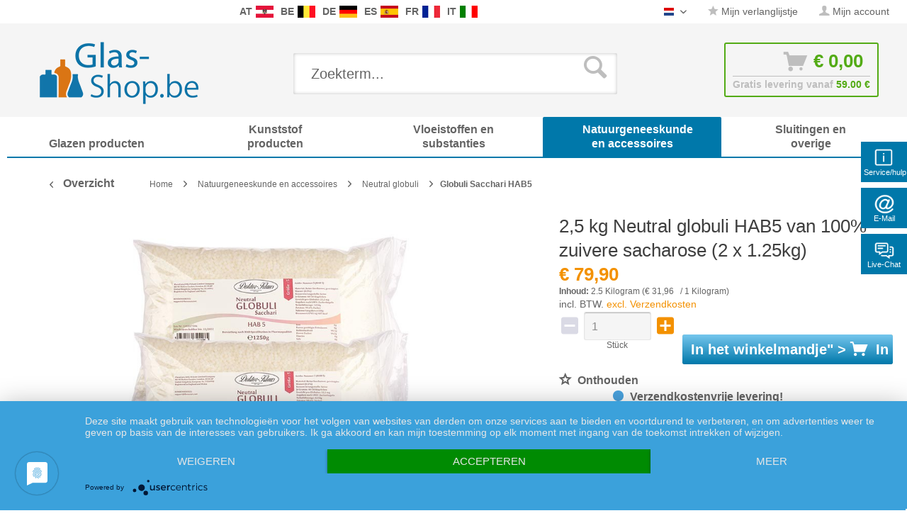

--- FILE ---
content_type: text/html; charset=UTF-8
request_url: https://www.glas-shop.be/2-5-kg-neutral-globuli-hab5-van-100-zuivere-sacharose-2-x-1.25kg-537.html
body_size: 24110
content:
<!DOCTYPE html>
<html class="no-js" lang="nl" itemscope="itemscope" itemtype="http://schema.org/WebPage">
<head>
<meta charset="utf-8">
<meta name="author" content="" />
<meta name="robots" content="index,follow" />
<meta name="revisit-after" content="15 dagen" />
<meta name="keywords" content="globuli, worden, 0g -, volgens, 99.5g -, geen, Waarvan, 2500, geneeskundige, sacchari, de, Hatton, LMIV, 99.6%, Ingrediënten:, g -, hoeveelheid:, Netto, voedselinformatie): suikerkorrels* -, inzake" />
<meta name="description" content="Informatie over de Neutral globuli sacchari (ruwe globuli) in maat HAB 5, hoeveelheid 2,5 kg&amp;nbsp;(2 x 1.25kg):     Artikelnummer 102930
Maat: Nummer 5 (HAB 5)
Hoeveelheid: ca. 2500 g
Materiaal: 100% sacharose, suikerbieten, gereinigd water
Conserveringsstoffen: geen
Per gram: 40 - 50 korreltjes
Gewicht per globulus: 22,2 mg
Verpakking: In luchtdichte kunststof zakken
Kwaliteit: Fabricage conform HAB-specificatie in farmaceutische kwaliteit. Altijd absoluut verse producten.
De globuli sacchari worden als &#039;niet geneeskundige&#039; globuli verkocht, maar worden wel volgens geneeskundige criteria vervaardigd. Niet geneeskundige globuli zijn geen medicijnen. Uit deze globuli mogen geen medicijnen voor de verkoop worden vervaardigd.
Opgave volgens LMIV (verordening inzake voedselinformatie):&amp;nbsp;suikerkorrels*&amp;nbsp; - Netto hoeveelheid: 2500 g&amp;nbsp; - Ingrediënten: 99.6% suiker*&amp;nbsp; - Voedingswaarde informatie ø100g: - Calorische waarde 1705 kJ/407 kcal - Vet 0g - Waarvan verzadigde vetzuren 0g&amp;nbsp; - Koolhydraten 99.5g&amp;nbsp; - Waarvan suiker* 99.5g&amp;nbsp; - Eiwit 0g&amp;nbsp; - Zout 0g&amp;nbsp; - Fabrikant: FloraCura Uk Ltd., 88-90 Hatton Garden, Londen, EC1N 8P, UK" />
<meta property="og:type" content="product" />
<meta property="og:site_name" content="glas-shop.be - Nederlands" />
<meta property="og:url" content="https://www.glas-shop.be/2-5-kg-neutral-globuli-hab5-van-100-zuivere-sacharose-2-x-1.25kg-537.html" />
<meta property="og:title" content="2,5 kg Neutral globuli HAB5 van 100% zuivere sacharose (2 x 1.25kg)" />
<meta property="og:description" content="  Informatie over de Neutral globuli sacchari (ruwe globuli) in maat HAB 5, hoeveelheid 2,5 kg&amp;nbsp;(2 x 1.25kg):     Artikelnummer 102930
Maat: Nummer 5 (HAB 5)
Hoeveelheid: ca. 2500 g
Materiaal: 100% sacharose, suikerbieten,..." />
<meta property="og:image" content="https://www.glas-shop.be/media/image/16/85/f8/102930-2500g-dk-globuli-hab5.jpg" />
<meta name="twitter:card" content="product" />
<meta name="twitter:site" content="glas-shop.be - Nederlands" />
<meta name="twitter:title" content="2,5 kg Neutral globuli HAB5 van 100% zuivere sacharose (2 x 1.25kg)" />
<meta name="twitter:description" content="  Informatie over de Neutral globuli sacchari (ruwe globuli) in maat HAB 5, hoeveelheid 2,5 kg&amp;nbsp;(2 x 1.25kg):     Artikelnummer 102930
Maat: Nummer 5 (HAB 5)
Hoeveelheid: ca. 2500 g
Materiaal: 100% sacharose, suikerbieten,..." />
<meta name="twitter:image" content="https://www.glas-shop.be/media/image/16/85/f8/102930-2500g-dk-globuli-hab5.jpg" />
<meta property="product:brand" content="Paracelsus Versand" />
<meta property="product:price" content="79,90" />
<meta property="product:product_link" content="https://www.glas-shop.be/2-5-kg-neutral-globuli-hab5-van-100-zuivere-sacharose-2-x-1.25kg-537.html" />
<meta itemprop="copyrightHolder" content="glas-shop.be - Nederlands" />
<meta itemprop="copyrightYear" content="2014" />
<meta itemprop="isFamilyFriendly" content="True" />
<meta itemprop="image" content="https://www.glas-shop.be/media/image/99/33/0e/glasshop-es-logo.png" />
<meta name="viewport" content="width=device-width, initial-scale=1.0, user-scalable=no">
<meta name="mobile-web-app-capable" content="yes">
<meta name="apple-mobile-web-app-title" content="glas-shop.be - Nederlands">
<meta name="apple-mobile-web-app-capable" content="yes">
<meta name="apple-mobile-web-app-status-bar-style" content="default">
<link rel="alternate" hreflang="nl-NL" href="https://www.glas-shop.be/2-5-kg-neutral-globuli-hab5-van-100-zuivere-sacharose-2-x-1.25kg-537.html" />
<link rel="alternate" hreflang="fr-FR" href="https://www.glas-shop.be/fr/offre-speciale-2-5kg-globules-neutres-hab5-100-pure-saccharose-2-x-1-25-kg-537.html" />
<link rel="apple-touch-icon-precomposed" href="/themes/Frontend/Responsive/frontend/_public/src/img/apple-touch-icon-precomposed.png">
<link rel="shortcut icon" href="https://www.glas-shop.be/media/unknown/5a/62/9f/favicon5aa2bbb470d81.ico">
<meta name="msapplication-navbutton-color" content="#f39100" />
<meta name="application-name" content="glas-shop.be - Nederlands" />
<meta name="msapplication-starturl" content="https://www.glas-shop.be/" />
<meta name="msapplication-window" content="width=1024;height=768" />
<meta name="msapplication-TileImage" content="/themes/Frontend/Responsive/frontend/_public/src/img/win-tile-image.png">
<meta name="msapplication-TileColor" content="#f39100">
<meta name="theme-color" content="#f39100" />
<link rel="canonical" href="https://www.glas-shop.be/2-5-kg-neutral-globuli-hab5-van-100-zuivere-sacharose-2-x-1.25kg-537.html" />
<title itemprop="name">2,5 kg Neutral globuli HAB5 van 100% zuivere sacharose (2 x 1.25kg)
</title>
<link rel="preload" as="font" href="https://www.glas-shop.be/themes/Frontend/Responsive/frontend/_public/src/fonts/shopware.woff2?" type="font/woff2" crossorigin="anonymous">
<link rel="preload" as="font" href="https://www.glas-shop.be/themes/Frontend/Responsive/frontend/_public/vendors/fonts/open-sans-fontface/Bold/OpenSans-Bold.woff2?201902250948" type="font/woff2" crossorigin="anonymous">
<link rel="preload" as="font" href="https://www.glas-shop.be/themes/Frontend/Responsive/frontend/_public/vendors/fonts/open-sans-fontface/Light/OpenSans-Light.woff2?d883e45b9af09a796eeccded81215976" type="font/woff2" crossorigin="anonymous">
<link rel="preload" as="font" href="https://www.glas-shop.be/themes/Frontend/Responsive/frontend/_public/src/fonts/shopware.woff2?" type="font/woff2" crossorigin="anonymous">
<link rel="preload" as="font" href="https://www.glas-shop.be/themes/Frontend/Responsive/frontend/_public/vendors/fonts/open-sans-fontface/Semibold/OpenSans-Semibold.woff2?d883e45b9af09a796eeccded81215976" type="font/woff2" crossorigin="anonymous">
<link rel="preload" as="font" href="https://www.glas-shop.be/themes/Frontend/Responsive/frontend/_public/vendors/fonts/open-sans-fontface/Regular/OpenSans-Regular.woff2?d883e45b9af09a796eeccded81215976" type="font/woff2" crossorigin="anonymous">
<link rel="preload" as="font" href="https://www.glas-shop.be/themes/Frontend/Responsive/frontend/_public/vendors/fonts/open-sans-fontface/Bold/OpenSans-Bold.woff2?d883e45b9af09a796eeccded81215976" type="font/woff2" crossorigin="anonymous">
<link href="/web/cache/1749651292_4ef0be7cd015742d316ebd01df8015c1.css" media="all" rel="stylesheet" type="text/css" />
<style type="text/css">
.ngs--products-availability-status-icon {
display: inline-block;
height: 16px;
width: 16px;
line-height: initial;
margin-right: 3px;
vertical-align: middle;
}
.ngs--products-availability-status-icon.ngs_products_state_available{
background-color: #00FF00;
border-radius: 50%;
border: 1px solid #00FF00;
}
.ngs--products-availability-status-icon.ngs_products_state_not_available{
background-color: #FF0000;
border-radius: 50%;
border: 1px solid #FF0000;
}
.ngs--products-availability-status-icon.ngs_products_state_unavailable_variant{
background-color: #FFFF00;
border-radius: 50%;
border: 1px solid #FFFF00;
}
.product--price .ngs--products-availability-status-icon + .price--default{
display: inline-block !important;
width: auto !important;
vertical-align: middle !important;
line-height: initial !important;
float: none !important;
}
#triangle-up {
width: 0;
height: 0;
border-left: 50px solid transparent;
border-right: 50px solid transparent;
border-bottom: 100px solid blue;
}
#triangle-up:before {
content: "";
display:block;
width: 0;
height: 0;
border-left: 25px solid transparent;
border-right: 25px solid transparent;
border-bottom: 50px solid red;
}
</style>
<style>img.lazy,img.lazyloading {background: url("[data-uri]") no-repeat 50% 50%;background-size: 20%;}</style>
<script async src="https://www.googletagmanager.com/gtag/js?id=AW-1055297519"></script>
<script>
window.dataLayer = window.dataLayer || [];
function gtag() {
dataLayer.push(arguments);
}
(function pollForUsercentrics(maxAttempts = 30, interval = 100, attempt = 0) {
if (window.usercentrics && typeof window.usercentrics.getConsents === 'function') {
const consents = window.usercentrics.getConsents();
const isCategoryGranted = slug => consents.some(c => c.categorySlug === slug && c.consentStatus === true);
const analyticsGranted = isCategoryGranted('analytics');
const marketingGranted = isCategoryGranted('marketing');
gtag('consent', 'default', {
ad_user_data: marketingGranted ? 'granted' : 'denied',
ad_storage: marketingGranted ? 'granted' : 'denied',
ad_personalization: marketingGranted ? 'granted' : 'denied',
analytics_storage: marketingGranted || analyticsGranted ? 'granted' : 'denied'
});
gtag('js', new Date());
gtag('config', 'AW-1055297519');
} else if (attempt < maxAttempts) {
setTimeout(function () {
pollForUsercentrics(maxAttempts, interval, attempt + 1);
}, interval);
} else {
console.warn('[Ott Header Usercentrics] Usercentrics did not load in time.');
}
})();
</script>
<script id="dacs" src="https://download.digiaccess.org/digiaccess" defer></script>
</head>
<style>
.buybox--button-container .buybox--button {
background-image: linear-gradient(#75c6ed, #0078aa);
}
.buybox--button-container .buybox--button:hover {
background-image: linear-gradient(#0078aa, #75c6ed);
}
</style>
<body class="is--ctl-detail is--act-index is--dwpec is--dwpt" >
<style>
.header-main .top-bar--navigation .navigation--entry.entry--service {
display: none;
}
</style>
<div class="flyingbox">
<div id="symbole1" class="symbol-open">
<p class="symboleleft"><img
src="[data-uri]"/>Service/hulp
</p>
<div class="symboleright">
<a href="#" class="symbol-close">&#10005;&nbsp;&nbsp;Sluit het venster</a>
<br/>
<br/>
<div class="service-content-wrapper">
<ul class="service--list is--rounded" role="menu">
<li class="service--entry" role="menuitem">
<a class="service--link" href="https://www.glas-shop.be/algemene-voorwaarden-klantinformatie" title="Algemene voorwaarden &amp; Klantinformatie" >
Algemene voorwaarden & Klantinformatie
</a>
</li>
<li class="service--entry" role="menuitem">
<a class="service--link" href="https://www.glas-shop.be/contact-opnemen" title="Contact opnemen" >
Contact opnemen
</a>
</li>
<li class="service--entry" role="menuitem">
<a class="service--link" href="https://www.glas-shop.be/informatie-betreffende-de-uitoefening-van-het-herroepingsrecht-modelformulier-voor-herroeping" title="Informatie betreffende de uitoefening van het herroepingsrecht &amp; Modelformulier voor herroeping" >
Informatie betreffende de uitoefening van het herroepingsrecht & Modelformulier voor herroeping
</a>
</li>
<li class="service--entry" role="menuitem">
<a class="service--link" href="https://www.glas-shop.be/privacyverklaring-conform-de-algemene-verordening-gegevensbescherming" title="Privacyverklaring conform de Algemene verordening gegevensbescherming" >
Privacyverklaring conform de Algemene verordening gegevensbescherming
</a>
</li>
</ul>
</div>
</div>
</div>
<div id="symbole2" class="symbol-open">
<p class="symboleleft"><img
src="[data-uri]"/>E-Mail
</p>
<div class="symboleright">
<a href="#" class="symbol-close">&#10005;&nbsp;&nbsp;Sluit het venster</a>
<div class="emailneu">
<p>Onze <b>dienst</b> beantwoordt uw vraag per e-mail <b>op werkdagen binnen korte tijd</b>.</p>
<div id="form-msg"></div>
<form method="post" action="https://www.glas-shop.be/OttSupportWidget/sendEmail" id="form-mail" class="sqrform">
<input type="hidden" class="sys" name="referrer" value="www.glas-shop.be/2-5-kg-neutral-globuli-hab5-van-100-zuivere-sacharose-2-x-1.25kg-537.html">
<input type="hidden" class="sys" name="domain" value="www.glas-shop.be">
<div class="form-group">
<label class="sqrforml" for="name"><b>Naam*</b></label>
<input class="sqrformr" title="Ihr Name" required id="name" type="text" name="name" size="15" maxlength="32">
</div>
<div class="form-group">
<label class="sqrforml" for="Eingabefeld19">Bedrijf</label>
<input class="sqrformr" title="Firma - optional" id="Firma" type="text" name="firma" size="15" maxlength="32">
</div>
<div class="form-group">
<label class="sqrforml" for="email"><b>E-Mail*</b></label>
<input class="sqrformr" title="E-Mail" required id="email" type="email" name="email" size="15" maxlength="43">
</div>
<div class="form-group">
<label class="sqrforml" for="nachricht"><b>Bericht*</b></label>
<textarea class="sqrformr" title="Ihre Nachricht" required wrap="physical" id="nachricht" name="nachricht" rows="3" cols="41"></textarea>
</div>
<input type="hidden" name="address" class="ott-address" />
<input type="hidden" name="age" class="ott-age" />
<p>
<input class="" id="kopie" type="checkbox" name="kopie" value="1"><label
for="kopie">&nbsp;Ik zou graag een kopie hebben</label>
</p>
<div data-src="/widgets/Captcha/getCaptchaByName/captchaName/ott-field-1" data-captcha="true"></div>
<input type="hidden" name="ott-field-1" class="ott-field-1" />
<input type="hidden" name="ott-field-2" class="ott-field-2" />
<div class="form-group">
<label class="sqrforml" for="button"></label>
<button class="sqrbutton" type="submit" id="Schaltflaeche2" title="Jetzt senden">Nu verzenden</button>
</div>
<br>
<p class="alert is--success is--hidden">
<b>Dank u voor uw bericht.</b><br/> Wij zullen zo spoedig mogelijk antwoorden. Onze diensturen: Werkdagen van 8:00 tot 17:00.
</p>
<p class="alert is--error is--hidden">
Er is een fout opgetreden.
</p>
<p class="infoflyingbox">(<b>*</b>) Nodige velden<br><span class="nowrap">Unsere E-Mail: <a
class="linksymbol" href="mailto:support@floracura.com">support@floracura.com</a></span><br>Gelieve kennis te nemen van ons Privacyverklaring.</p>
</form>
<div class="loading-indicator">
<div class="loading-indicator-inner"></div>
</div>
</div>
</div>
</div>
<div id="symbole5" class="symbol-open">
<p class="symboleleft">
<img src="[data-uri]">Live-Chat</p>
<div class="symboleright">
<a href="#" class="symbol-close">&#10005;&nbsp;&nbsp;Sluit het venster</a>
<div class="ott-support-widget-chat-data is--hidden" data-starttime="08:00" data-endtime="17:00" ></div>
<div class="ott-support-widget-chat">
<ul class="messenger">
<div id='tawk_61801a51f7c0440a5920f93d' style="display:none;"></div>
<li><div id="chatidopen" class="linksymbol">
<img style="display: inline;" src="[data-uri]"/>Open chat</div></li>
</ul>
</div>
<p class="ott-support-widget-chat-not-available is--hidden">
Unsere <b>Direkt</b>service Zeit ist <b>werktags</b> von 8:00 Uhr bis 17:00 Uhr. Senden Sie uns jetzt eine Nachricht (oder E-Mail) - wir <b>antworten garantiert am nächsten Werktag</b>.
</p>
<p class="infoflyingbox"><i>Gelieve kennis te nemen van ons Privacyverklaring.</i></p>
</div>
</div>
</div>
<script>
var Tawk_API=Tawk_API||{}, Tawk_LoadStart=new Date();
Tawk_API.embedded='tawk_61801a51f7c0440a5920f93d';
let chatLoaded = false;
function loadChat()
{
if(chatLoaded === false)
{
let s1=document.createElement('script'),s0=document.getElementsByTagName('script')[0];
s1.async = true;
s1.src='https://embed.tawk.to/61801a51f7c0440a5920f93d/1gdkvtf4o';
s1.charset='UTF-8';
s1.setAttribute('crossorigin','*');
s0.parentNode.insertBefore(s1,s0);
chatLoaded = true;
}
}
const openChat = document.querySelector('#chatidopen');
const chat = document.querySelector('#tawk_61801a51f7c0440a5920f93d');
openChat.addEventListener('click', e =>
{
e.preventDefault();
chat.style.display = 'block';
openChat.style.display = 'none';
loadChat();
});
</script>
<div class="ott-global-data is--hidden" data-baseurl="/2-5-kg-neutral-globuli-hab5-van-100-zuivere-sacharose-2-x-1.25kg-537.html">
</div>
<div class="page-wrap">
<noscript class="noscript-main">
<div class="alert is--warning">
<div class="alert--icon">
<i class="icon--element icon--warning"></i>
</div>
<div class="alert--content">
Om glas-shop.be&#x20;-&#x20;Nederlands volledig te kunnen gebruiken, raden wij u aan JavaScript in uw browser te activeren.
</div>
</div>
</noscript>
<header class="header-main">
<div class="top-bar top-bar-be">
<div class="container block-group">
<nav class="top-bar--navigation block is--position-left" role="menubar">
<div class="navigation--entry entry--questions" role="menuitem">
<span class="entry--questions-text1"></span>
<span class="entry--questions-text2">
<span
class="entry--questions-text2-rest">  </span></span>
</div>
</nav>
<nav class="top-bar--navigation block is--position-center" role="menubar">
<div class="navigation--entry entry--questions" role="menuitem">
<span class="center-flag">
<strong>AT</strong>
<a title="Paracelsus-Versand.at" href="https://www.paracelsus-versand.at/" rel="nofollow noopener">
<img src="https://www.glas-shop.be/./media/image/d9/37/ec/flag-austria.png" width="25" height="16" />
</a>
</span>
<span class="center-flag">
<strong>BE</strong>
<a title="Glas-Shop.be" href="https://www.glas-shop.be/" rel="nofollow noopener">
<img src="https://www.glas-shop.be/./media/image/54/31/22/flag-belgie.png" width="25" height="16" />
</a>
</span>
<span class="center-flag">
<strong>DE</strong>
<a title="Paracelsus-Versand.de" href="https://www.paracelsus-versand.de/" rel="nofollow noopener">
<img src="https://www.glas-shop.be/./media/image/89/1d/ae/flag-deutschland.png" width="25" height="16" />
</a>
</span>
<span class="center-flag">
<strong>ES</strong>
<a title="Vasos-Shop.es" href="https://www.vasos-shop.es/" rel="nofollow noopener">
<img src="https://www.glas-shop.be/./media/image/00/05/4a/flag-espana.png" width="25" height="16" />
</a>
</span>
<span class="center-flag">
<strong>FR</strong>
<a title="Verre-et-Plastique.fr" href="https://www.verre-et-plastique.fr/" rel="nofollow noopener">
<img src="https://www.glas-shop.be/./media/image/2d/bc/a0/flag-france.png" width="25" height="16" />
</a>
</span>
<span class="center-flag">
<strong>IT</strong>
<a title="Vetro-e-Plastica.it" href="https://www.vetro-e-plastica.it/" rel="nofollow noopener">
<img src="https://www.glas-shop.be/./media/image/29/05/88/flag-italia.png" width="25" height="16" />
</a>
</span>
</div>
</nav>
<nav class="top-bar--navigation block" role="menubar">

            <div class="top-bar--language navigation--entry">
            
                                    <form method="post" class="language--form">
                        
    <div class="field--select">
                    <div class="language--flag nl_NL">glas-shop.be - Nederlands</div>
                
            <div class="select-field">
                <select name="__shop" class="language--select" data-auto-submit="true">
                                            <option value="38" selected="selected">
                                                            Nederlands
                                                    </option>
                                            <option value="42" >
                                                            Français
                                                    </option>
                                    </select>
            </div>
        
        <input type="hidden" name="__redirect" value="1">
        
    </div>

                    </form>
                            
        </div>
    



    

<div class="navigation--entry entry--notepad" role="menuitem">
<a href="https://www.glas-shop.be/note" title="Notities" class="">
<i class="icon--star"></i> Mijn verlanglijstje
</a>
</div>
<div class="navigation--entry entry--account" role="menuitem">
<a href="https://www.glas-shop.be/account" title="Mijn account" class="">
<i class="icon--account"></i>
<span class="account--display">
Mijn account
</span>
</a>
</div>
<div class="navigation--entry entry--compare is--hidden" role="menuitem" aria-haspopup="true" data-drop-down-menu="true">
    

</div>
<div class="navigation--entry entry--service has--drop-down" role="menuitem" aria-haspopup="true" data-drop-down-menu="true">
<i class="icon--service"></i> Service/hulp
    

</div>
</nav>
</div>
</div>
<div class="container header--navigation">
<div class="logo-main block-group" role="banner">
<div class="logo--shop block">
<a class="logo--link" href="https://www.glas-shop.be/" title="glas-shop.be - Nederlands - terug naar de startpagina">
<picture>
<source srcset="https://www.glas-shop.be/media/image/99/33/0e/glasshop-es-logo.png" media="(min-width: 78.75em)">
<source srcset="https://www.glas-shop.be/media/image/99/33/0e/glasshop-es-logo.png" media="(min-width: 64em)">
<source srcset="https://www.glas-shop.be/media/image/e2/59/81/glasshop-es-logoZIgdYA4i9X7fG.png" media="(min-width: 48em)">
<img srcset="https://www.glas-shop.be/media/image/e2/59/81/glasshop-es-logoZIgdYA4i9X7fG.png" alt="glas-shop.be - Nederlands - terug naar de startpagina" />
</picture>
</a>
</div>
</div>
<nav class="shop--navigation block-group">
<ul class="navigation--list block-group" role="menubar">
<li class="navigation--entry entry--menu-left" role="menuitem">
<a class="entry--link entry--trigger btn is--icon-left" href="#offcanvas--left" data-offcanvas="true" data-offCanvasSelector=".sidebar-main">
<i class="icon--menu"></i> Menu
</a>
</li>
<div id="hereComesMyCustomTrustbadge">
</div>
<li class="navigation--entry entry--search" role="menuitem" data-search="true" aria-haspopup="true" data-minLength="3">
<a class="btn entry--link entry--trigger" href="#show-hide--search" title="Resultaten tonen / sluiten">
<i class="icon--search"></i>
<span class="search--display">Zoeken</span>
</a>
<form action="/search" method="get" class="main-search--form">
<input type="search" name="sSearch" class="main-search--field" autocomplete="off" autocapitalize="off" placeholder="Zoekterm..." maxlength="30" />
<button type="submit" class="main-search--button">
<i class="icon--search"></i>
<span class="main-search--text">Zoeken</span>
</button>
<div class="form--ajax-loader">&nbsp;</div>
</form>
<div class="main-search--results"></div>
</li>

<li class="navigation--entry entry--notepad" role="menuitem">
    <a href="https://www.glas-shop.be/note" title="Notities" class="btn">
        <i class="icon--star"></i>
            </a>
</li>




    <li class="navigation--entry entry--account"
        role="menuitem"
        data-offcanvas="true"
        data-offCanvasSelector=".account--dropdown-navigation">
        
            <a href="https://www.glas-shop.be/account"
               title="Mijn account"
               class="btn is--icon-left entry--link account--link">
                <i class="icon--account"></i>
                                    <span class="account--display">
                        Mijn account
                    </span>
                            </a>
        

            </li>




<li class="navigation--entry entry--cart" role="menuitem">
    <a class="btn is--icon-left cart--link" href="https://www.glas-shop.be/checkout/cart" title="Winkelmandje">
			<span class="cart--display">
                					Winkelmandje
				            </span>

        <span class="badge is--primary is--minimal cart--quantity is--hidden">0</span>

        <i class="icon--basket"></i>

			<span class="cart--amount">
				&euro;&nbsp;0,00 
			</span>
    </a>
    <div class="ajax-loader">&nbsp;</div>
    <div class="entry--cart-text">Gratis levering vanaf <span class="entry--cart-text-color">59.00 €</span></div>
</li>



</ul>
</nav>
<div class="container--ajax-cart" data-collapse-cart="true" data-displayMode="offcanvas"></div>
</div>
</header>
<nav class="navigation-main">
<div class="container" data-menu-scroller="true" data-listSelector=".navigation--list.container" data-viewPortSelector=".navigation--list-wrapper">
<div class="navigation--list-wrapper">
<ul class="navigation--list container" role="menubar" itemscope="itemscope" itemtype="http://schema.org/SiteNavigationElement">
<style>.navigation-main .navigation--list .navigation--entry.is--active.oo-cat-2005 .navigation--link,.navigation-main .navigation--list .navigation--entry.is--hovered.oo-cat-2005 .navigation--link {background: #0078aa none repeat scroll 0 0;}</style><li class="navigation--entry oo-cat-2005" role="menuitem"><a class="navigation--link ott-font-headline-h3" style="border-bottom-color: #0078aa;" href="https://www.glas-shop.be/glazen-producten" title="Glazen producten" itemprop="url"><span itemprop="name">Glazen producten</span></a></li><style>.navigation-main .navigation--list .navigation--entry.is--active.oo-cat-2046 .navigation--link,.navigation-main .navigation--list .navigation--entry.is--hovered.oo-cat-2046 .navigation--link {background: #0078aa none repeat scroll 0 0;}</style><li class="navigation--entry oo-cat-2046" role="menuitem"><a class="navigation--link ott-font-headline-h3" style="border-bottom-color: #0078aa;" href="https://www.glas-shop.be/kunststof-producten" title="Kunststof producten" itemprop="url"><span itemprop="name">Kunststof producten</span></a></li><style>.navigation-main .navigation--list .navigation--entry.is--active.oo-cat-2081 .navigation--link,.navigation-main .navigation--list .navigation--entry.is--hovered.oo-cat-2081 .navigation--link {background: #0078aa none repeat scroll 0 0;}</style><li class="navigation--entry oo-cat-2081" role="menuitem"><a class="navigation--link ott-font-headline-h3" style="border-bottom-color: #0078aa;" href="https://www.glas-shop.be/vloeistoffen-en-substanties" title="Vloeistoffen en substanties" itemprop="url"><span itemprop="name">Vloeistoffen en substanties</span></a></li><style>.navigation-main .navigation--list .navigation--entry.is--active.oo-cat-2087 .navigation--link,.navigation-main .navigation--list .navigation--entry.is--hovered.oo-cat-2087 .navigation--link {background: #0078aa none repeat scroll 0 0;}</style><li class="navigation--entry is--active oo-cat-2087" role="menuitem"><a class="navigation--link is--active ott-font-headline-h3" style="border-bottom-color: #0078aa;" href="https://www.glas-shop.be/natuurgeneeskunde-en-accessoires" title="Natuurgeneeskunde en accessoires" itemprop="url"><span itemprop="name">Natuurgeneeskunde en accessoires</span></a></li><style>.navigation-main .navigation--list .navigation--entry.is--active.oo-cat-2092 .navigation--link,.navigation-main .navigation--list .navigation--entry.is--hovered.oo-cat-2092 .navigation--link {background: #0078aa none repeat scroll 0 0;}</style><li class="navigation--entry oo-cat-2092" role="menuitem"><a class="navigation--link ott-font-headline-h3" style="border-bottom-color: #0078aa;" href="https://www.glas-shop.be/sluitingen-en-overige" title="Sluitingen en overige" itemprop="url"><span itemprop="name">Sluitingen en overige</span></a></li>            </ul>
</div>
</div>
</nav>
<section class="content-main container block-group">
<nav class="content--breadcrumb block">
<a class="breadcrumb--button breadcrumb--link" href="https://www.glas-shop.be/natuurgeneeskunde-en-accessoires/neutral-globuli/globuli-sacchari-hab5" title="Overzicht">
<i class="icon--arrow-left"></i>
<span class="breadcrumb--title">Overzicht</span>
</a>
<ul class="breadcrumb--list" role="menu" itemscope itemtype="http://schema.org/BreadcrumbList">
<li class="breadcrumb--entry" itemprop="itemListElement" itemscope itemtype="http://schema.org/ListItem">
<a class="breadcrumb--link" href="https://www.glas-shop.be/" title="Home" itemprop="item">
<link itemprop="url" href="https://www.glas-shop.be/" />
<span class="breadcrumb--title" itemprop="name">Home</span>
</a>
<meta itemprop="position" content="0"/>
</li>
<li class="breadcrumb--separator">
<i class="icon--arrow-right"></i>
</li>
<li class="breadcrumb--entry" itemprop="itemListElement" itemscope itemtype="http://schema.org/ListItem">
<a class="breadcrumb--link" href="https://www.glas-shop.be/natuurgeneeskunde-en-accessoires" title="Natuurgeneeskunde en accessoires" itemprop="item">
<link itemprop="url" href="https://www.glas-shop.be/natuurgeneeskunde-en-accessoires" />
<span class="breadcrumb--title" itemprop="name">Natuurgeneeskunde en accessoires</span>
</a>
<meta itemprop="position" content="0"/>
</li>
<li class="breadcrumb--separator">
<i class="icon--arrow-right"></i>
</li>
<li class="breadcrumb--entry" itemprop="itemListElement" itemscope itemtype="http://schema.org/ListItem">
<a class="breadcrumb--link" href="https://www.glas-shop.be/natuurgeneeskunde-en-accessoires/neutral-globuli" title="Neutral globuli" itemprop="item">
<link itemprop="url" href="https://www.glas-shop.be/natuurgeneeskunde-en-accessoires/neutral-globuli" />
<span class="breadcrumb--title" itemprop="name">Neutral globuli</span>
</a>
<meta itemprop="position" content="1"/>
</li>
<li class="breadcrumb--separator">
<i class="icon--arrow-right"></i>
</li>
<li class="breadcrumb--entry is--active" itemprop="itemListElement" itemscope itemtype="http://schema.org/ListItem">
<a class="breadcrumb--link" href="https://www.glas-shop.be/natuurgeneeskunde-en-accessoires/neutral-globuli/globuli-sacchari-hab5" title="Globuli Sacchari HAB5" itemprop="item">
<link itemprop="url" href="https://www.glas-shop.be/natuurgeneeskunde-en-accessoires/neutral-globuli/globuli-sacchari-hab5" />
<span class="breadcrumb--title" itemprop="name">Globuli Sacchari HAB5</span>
</a>
<meta itemprop="position" content="2"/>
</li>
</ul>
</nav>
<nav class="product--navigation">
<a href="#" class="navigation--link link--prev">
<div class="link--prev-button">
<span class="link--prev-inner">Terug</span>
</div>
<div class="image--wrapper">
<div class="image--container"></div>
</div>
</a>
<a href="#" class="navigation--link link--next">
<div class="link--next-button">
<span class="link--next-inner">Verder</span>
</div>
<div class="image--wrapper">
<div class="image--container"></div>
</div>
</a>
</nav>
<div class="content-main--inner">
<aside class="sidebar-main off-canvas">
<div class="navigation--smartphone">
<ul class="navigation--list ">
<li class="navigation--entry entry--close-off-canvas">
<a href="#close-categories-menu" title="Menu sluiten" class="navigation--link">
Menu sluiten <i class="icon--arrow-right"></i>
</a>
</li>
</ul>
<div class="mobile--switches">

            <div class="top-bar--language navigation--entry">
            
                                    <form method="post" class="language--form">
                        
    <div class="field--select">
                    <div class="language--flag nl_NL">glas-shop.be - Nederlands</div>
                
            <div class="select-field">
                <select name="__shop" class="language--select" data-auto-submit="true">
                                            <option value="38" selected="selected">
                                                            Nederlands
                                                    </option>
                                            <option value="42" >
                                                            Français
                                                    </option>
                                    </select>
            </div>
        
        <input type="hidden" name="__redirect" value="1">
        
    </div>

                    </form>
                            
        </div>
    



    

</div>
</div>
<div class="sidebar--categories-wrapper" data-subcategory-nav="true" data-mainCategoryId="1618" data-categoryId="2321" data-fetchUrl="/widgets/listing/getCategory/categoryId/2321">
<div class="categories--headline navigation--headline">
Categorieën
</div>
<div class="sidebar--categories-navigation">
<ul class="sidebar--navigation categories--navigation navigation--list is--drop-down is--level0 is--rounded breadcrumb-count-3" role="menu">
<li class="navigation--entry has--sub-children oo-kat-2005" role="menuitem">
<style>
.oo-kat-2005 .navigation--entry>.navigation--link:hover,
.oo-kat-2005 .is--level8>.navigation--entry.is--active>.navigation--link,
.oo-kat-2005 .is--level7>.navigation--entry.is--active>.navigation--link,
.oo-kat-2005 .is--level6>.navigation--entry.is--active>.navigation--link,
.oo-kat-2005 .is--level5>.navigation--entry.is--active>.navigation--link,
.oo-kat-2005 .is--level4>.navigation--entry.is--active>.navigation--link,
.oo-kat-2005 .is--level3>.navigation--entry.is--active>.navigation--link,
.oo-kat-2005 .is--level2>.navigation--entry.is--active>.navigation--link,
.oo-kat-2005 .is--level1>.navigation--entry.is--active>.navigation--link,
.oo-kat-2005 .is--level1.breadcrumb-count-2>.navigation--entry>.navigation--link>.is--icon-right,
.is--level0>.navigation--entry.oo-kat-2005>.navigation--link {
color: #0078aa;
font-weight: 600 !important;
}
.oo-kat-2005 .is--level6.breadcrumb-count-8>.navigation--entry.is--active>.navigation--link,
.oo-kat-2005 .is--level5.breadcrumb-count-7>.navigation--entry.is--active>.navigation--link,
.oo-kat-2005 .is--level4.breadcrumb-count-6>.navigation--entry.is--active>.navigation--link,
.oo-kat-2005 .is--level3.breadcrumb-count-5>.navigation--entry.is--active>.navigation--link,
.oo-kat-2005 .is--level2.breadcrumb-count-4>.navigation--entry.is--active>.navigation--link,
.oo-kat-2005 .is--level1.breadcrumb-count-3>.navigation--entry.is--active>.navigation--link,
.is--level0>.navigation--entry.is--active.oo-kat-2005>.navigation--link {
background-color: #0078aa;
color: #fff;
}
</style>
<a class="navigation--link link--go-forward" href="https://www.glas-shop.be/glazen-producten" data-categoryId="2005" data-fetchUrl="/widgets/listing/getCategory/categoryId/2005" title="Glazen producten">
Glazen producten
<span class="is--icon-right">
<i class="icon--arrow-down"></i>
</span>
</a>
</li>
<li class="navigation--entry has--sub-children oo-kat-2046" role="menuitem">
<style>
.oo-kat-2046 .navigation--entry>.navigation--link:hover,
.oo-kat-2046 .is--level8>.navigation--entry.is--active>.navigation--link,
.oo-kat-2046 .is--level7>.navigation--entry.is--active>.navigation--link,
.oo-kat-2046 .is--level6>.navigation--entry.is--active>.navigation--link,
.oo-kat-2046 .is--level5>.navigation--entry.is--active>.navigation--link,
.oo-kat-2046 .is--level4>.navigation--entry.is--active>.navigation--link,
.oo-kat-2046 .is--level3>.navigation--entry.is--active>.navigation--link,
.oo-kat-2046 .is--level2>.navigation--entry.is--active>.navigation--link,
.oo-kat-2046 .is--level1>.navigation--entry.is--active>.navigation--link,
.oo-kat-2046 .is--level1.breadcrumb-count-2>.navigation--entry>.navigation--link>.is--icon-right,
.is--level0>.navigation--entry.oo-kat-2046>.navigation--link {
color: #0078aa;
font-weight: 600 !important;
}
.oo-kat-2046 .is--level6.breadcrumb-count-8>.navigation--entry.is--active>.navigation--link,
.oo-kat-2046 .is--level5.breadcrumb-count-7>.navigation--entry.is--active>.navigation--link,
.oo-kat-2046 .is--level4.breadcrumb-count-6>.navigation--entry.is--active>.navigation--link,
.oo-kat-2046 .is--level3.breadcrumb-count-5>.navigation--entry.is--active>.navigation--link,
.oo-kat-2046 .is--level2.breadcrumb-count-4>.navigation--entry.is--active>.navigation--link,
.oo-kat-2046 .is--level1.breadcrumb-count-3>.navigation--entry.is--active>.navigation--link,
.is--level0>.navigation--entry.is--active.oo-kat-2046>.navigation--link {
background-color: #0078aa;
color: #fff;
}
</style>
<a class="navigation--link link--go-forward" href="https://www.glas-shop.be/kunststof-producten" data-categoryId="2046" data-fetchUrl="/widgets/listing/getCategory/categoryId/2046" title="Kunststof producten">
Kunststof producten
<span class="is--icon-right">
<i class="icon--arrow-down"></i>
</span>
</a>
</li>
<li class="navigation--entry has--sub-children oo-kat-2081" role="menuitem">
<style>
.oo-kat-2081 .navigation--entry>.navigation--link:hover,
.oo-kat-2081 .is--level8>.navigation--entry.is--active>.navigation--link,
.oo-kat-2081 .is--level7>.navigation--entry.is--active>.navigation--link,
.oo-kat-2081 .is--level6>.navigation--entry.is--active>.navigation--link,
.oo-kat-2081 .is--level5>.navigation--entry.is--active>.navigation--link,
.oo-kat-2081 .is--level4>.navigation--entry.is--active>.navigation--link,
.oo-kat-2081 .is--level3>.navigation--entry.is--active>.navigation--link,
.oo-kat-2081 .is--level2>.navigation--entry.is--active>.navigation--link,
.oo-kat-2081 .is--level1>.navigation--entry.is--active>.navigation--link,
.oo-kat-2081 .is--level1.breadcrumb-count-2>.navigation--entry>.navigation--link>.is--icon-right,
.is--level0>.navigation--entry.oo-kat-2081>.navigation--link {
color: #0078aa;
font-weight: 600 !important;
}
.oo-kat-2081 .is--level6.breadcrumb-count-8>.navigation--entry.is--active>.navigation--link,
.oo-kat-2081 .is--level5.breadcrumb-count-7>.navigation--entry.is--active>.navigation--link,
.oo-kat-2081 .is--level4.breadcrumb-count-6>.navigation--entry.is--active>.navigation--link,
.oo-kat-2081 .is--level3.breadcrumb-count-5>.navigation--entry.is--active>.navigation--link,
.oo-kat-2081 .is--level2.breadcrumb-count-4>.navigation--entry.is--active>.navigation--link,
.oo-kat-2081 .is--level1.breadcrumb-count-3>.navigation--entry.is--active>.navigation--link,
.is--level0>.navigation--entry.is--active.oo-kat-2081>.navigation--link {
background-color: #0078aa;
color: #fff;
}
</style>
<a class="navigation--link link--go-forward" href="https://www.glas-shop.be/vloeistoffen-en-substanties" data-categoryId="2081" data-fetchUrl="/widgets/listing/getCategory/categoryId/2081" title="Vloeistoffen en substanties">
Vloeistoffen en substanties
<span class="is--icon-right">
<i class="icon--arrow-down"></i>
</span>
</a>
</li>
<li class="navigation--entry is--active has--sub-categories has--sub-children oo-kat-2087" role="menuitem">
<style>
.oo-kat-2087 .navigation--entry>.navigation--link:hover,
.oo-kat-2087 .is--level8>.navigation--entry.is--active>.navigation--link,
.oo-kat-2087 .is--level7>.navigation--entry.is--active>.navigation--link,
.oo-kat-2087 .is--level6>.navigation--entry.is--active>.navigation--link,
.oo-kat-2087 .is--level5>.navigation--entry.is--active>.navigation--link,
.oo-kat-2087 .is--level4>.navigation--entry.is--active>.navigation--link,
.oo-kat-2087 .is--level3>.navigation--entry.is--active>.navigation--link,
.oo-kat-2087 .is--level2>.navigation--entry.is--active>.navigation--link,
.oo-kat-2087 .is--level1>.navigation--entry.is--active>.navigation--link,
.oo-kat-2087 .is--level1.breadcrumb-count-2>.navigation--entry>.navigation--link>.is--icon-right,
.is--level0>.navigation--entry.oo-kat-2087>.navigation--link {
color: #0078aa;
font-weight: 600 !important;
}
.oo-kat-2087 .is--level6.breadcrumb-count-8>.navigation--entry.is--active>.navigation--link,
.oo-kat-2087 .is--level5.breadcrumb-count-7>.navigation--entry.is--active>.navigation--link,
.oo-kat-2087 .is--level4.breadcrumb-count-6>.navigation--entry.is--active>.navigation--link,
.oo-kat-2087 .is--level3.breadcrumb-count-5>.navigation--entry.is--active>.navigation--link,
.oo-kat-2087 .is--level2.breadcrumb-count-4>.navigation--entry.is--active>.navigation--link,
.oo-kat-2087 .is--level1.breadcrumb-count-3>.navigation--entry.is--active>.navigation--link,
.is--level0>.navigation--entry.is--active.oo-kat-2087>.navigation--link {
background-color: #0078aa;
color: #fff;
}
</style>
<a class="navigation--link is--active has--sub-categories link--go-forward" href="https://www.glas-shop.be/natuurgeneeskunde-en-accessoires" data-categoryId="2087" data-fetchUrl="/widgets/listing/getCategory/categoryId/2087" title="Natuurgeneeskunde en accessoires">
Natuurgeneeskunde en accessoires
<span class="is--icon-right">
<i class="icon--arrow-up"></i>
</span>
</a>
<ul class="sidebar--navigation categories--navigation navigation--list is--level1 is--rounded breadcrumb-count-3" role="menu">
<li class="navigation--entry has--sub-children" role="menuitem">
<style>
.oo-kat-2291 .navigation--entry>.navigation--link:hover,
.oo-kat-2291 .is--level8>.navigation--entry.is--active>.navigation--link,
.oo-kat-2291 .is--level7>.navigation--entry.is--active>.navigation--link,
.oo-kat-2291 .is--level6>.navigation--entry.is--active>.navigation--link,
.oo-kat-2291 .is--level5>.navigation--entry.is--active>.navigation--link,
.oo-kat-2291 .is--level4>.navigation--entry.is--active>.navigation--link,
.oo-kat-2291 .is--level3>.navigation--entry.is--active>.navigation--link,
.oo-kat-2291 .is--level2>.navigation--entry.is--active>.navigation--link,
.oo-kat-2291 .is--level1>.navigation--entry.is--active>.navigation--link,
.oo-kat-2291 .is--level1.breadcrumb-count-2>.navigation--entry>.navigation--link>.is--icon-right,
.is--level0>.navigation--entry.oo-kat-2291>.navigation--link {
color: #0078aa;
font-weight: 600 !important;
}
.oo-kat-2291 .is--level6.breadcrumb-count-8>.navigation--entry.is--active>.navigation--link,
.oo-kat-2291 .is--level5.breadcrumb-count-7>.navigation--entry.is--active>.navigation--link,
.oo-kat-2291 .is--level4.breadcrumb-count-6>.navigation--entry.is--active>.navigation--link,
.oo-kat-2291 .is--level3.breadcrumb-count-5>.navigation--entry.is--active>.navigation--link,
.oo-kat-2291 .is--level2.breadcrumb-count-4>.navigation--entry.is--active>.navigation--link,
.oo-kat-2291 .is--level1.breadcrumb-count-3>.navigation--entry.is--active>.navigation--link,
.is--level0>.navigation--entry.is--active.oo-kat-2291>.navigation--link {
background-color: #0078aa;
color: #fff;
}
</style>
<a class="navigation--link link--go-forward" href="https://www.glas-shop.be/natuurgeneeskunde-en-accessoires/aromatherapie-en-geuren" data-categoryId="2291" data-fetchUrl="/widgets/listing/getCategory/categoryId/2291" title="Aromatherapie en geuren">
<span class="is--icon-left"><i class="icon--arrow-left"></i></span> Zurück
</a>
</li>
<li class="navigation--entry has--sub-children" role="menuitem">
<style>
.oo-kat-2294 .navigation--entry>.navigation--link:hover,
.oo-kat-2294 .is--level8>.navigation--entry.is--active>.navigation--link,
.oo-kat-2294 .is--level7>.navigation--entry.is--active>.navigation--link,
.oo-kat-2294 .is--level6>.navigation--entry.is--active>.navigation--link,
.oo-kat-2294 .is--level5>.navigation--entry.is--active>.navigation--link,
.oo-kat-2294 .is--level4>.navigation--entry.is--active>.navigation--link,
.oo-kat-2294 .is--level3>.navigation--entry.is--active>.navigation--link,
.oo-kat-2294 .is--level2>.navigation--entry.is--active>.navigation--link,
.oo-kat-2294 .is--level1>.navigation--entry.is--active>.navigation--link,
.oo-kat-2294 .is--level1.breadcrumb-count-2>.navigation--entry>.navigation--link>.is--icon-right,
.is--level0>.navigation--entry.oo-kat-2294>.navigation--link {
color: #0078aa;
font-weight: 600 !important;
}
.oo-kat-2294 .is--level6.breadcrumb-count-8>.navigation--entry.is--active>.navigation--link,
.oo-kat-2294 .is--level5.breadcrumb-count-7>.navigation--entry.is--active>.navigation--link,
.oo-kat-2294 .is--level4.breadcrumb-count-6>.navigation--entry.is--active>.navigation--link,
.oo-kat-2294 .is--level3.breadcrumb-count-5>.navigation--entry.is--active>.navigation--link,
.oo-kat-2294 .is--level2.breadcrumb-count-4>.navigation--entry.is--active>.navigation--link,
.oo-kat-2294 .is--level1.breadcrumb-count-3>.navigation--entry.is--active>.navigation--link,
.is--level0>.navigation--entry.is--active.oo-kat-2294>.navigation--link {
background-color: #0078aa;
color: #fff;
}
</style>
<a class="navigation--link link--go-forward" href="https://www.glas-shop.be/natuurgeneeskunde-en-accessoires/bachbloesems" data-categoryId="2294" data-fetchUrl="/widgets/listing/getCategory/categoryId/2294" title="Bachbloesems">
<span class="is--icon-left"><i class="icon--arrow-left"></i></span> Zurück
</a>
</li>
<li class="navigation--entry" role="menuitem">
<style>
.oo-kat-4395 .navigation--entry>.navigation--link:hover,
.oo-kat-4395 .is--level8>.navigation--entry.is--active>.navigation--link,
.oo-kat-4395 .is--level7>.navigation--entry.is--active>.navigation--link,
.oo-kat-4395 .is--level6>.navigation--entry.is--active>.navigation--link,
.oo-kat-4395 .is--level5>.navigation--entry.is--active>.navigation--link,
.oo-kat-4395 .is--level4>.navigation--entry.is--active>.navigation--link,
.oo-kat-4395 .is--level3>.navigation--entry.is--active>.navigation--link,
.oo-kat-4395 .is--level2>.navigation--entry.is--active>.navigation--link,
.oo-kat-4395 .is--level1>.navigation--entry.is--active>.navigation--link,
.oo-kat-4395 .is--level1.breadcrumb-count-2>.navigation--entry>.navigation--link>.is--icon-right,
.is--level0>.navigation--entry.oo-kat-4395>.navigation--link {
color: #0078aa;
font-weight: 600 !important;
}
.oo-kat-4395 .is--level6.breadcrumb-count-8>.navigation--entry.is--active>.navigation--link,
.oo-kat-4395 .is--level5.breadcrumb-count-7>.navigation--entry.is--active>.navigation--link,
.oo-kat-4395 .is--level4.breadcrumb-count-6>.navigation--entry.is--active>.navigation--link,
.oo-kat-4395 .is--level3.breadcrumb-count-5>.navigation--entry.is--active>.navigation--link,
.oo-kat-4395 .is--level2.breadcrumb-count-4>.navigation--entry.is--active>.navigation--link,
.oo-kat-4395 .is--level1.breadcrumb-count-3>.navigation--entry.is--active>.navigation--link,
.is--level0>.navigation--entry.is--active.oo-kat-4395>.navigation--link {
background-color: #0078aa;
color: #fff;
}
</style>
<a class="navigation--link" href="https://www.glas-shop.be/natuurgeneeskunde-en-accessoires/wasnoten-wasaccessoires" data-categoryId="4395" data-fetchUrl="/widgets/listing/getCategory/categoryId/4395" title="Wasnoten &amp; wasaccessoires ">
<span class="is--icon-left"><i class="icon--arrow-left"></i></span> Zurück
</a>
</li>
<li class="navigation--entry is--active has--sub-categories has--sub-children" role="menuitem">
<style>
.oo-kat-2090 .navigation--entry>.navigation--link:hover,
.oo-kat-2090 .is--level8>.navigation--entry.is--active>.navigation--link,
.oo-kat-2090 .is--level7>.navigation--entry.is--active>.navigation--link,
.oo-kat-2090 .is--level6>.navigation--entry.is--active>.navigation--link,
.oo-kat-2090 .is--level5>.navigation--entry.is--active>.navigation--link,
.oo-kat-2090 .is--level4>.navigation--entry.is--active>.navigation--link,
.oo-kat-2090 .is--level3>.navigation--entry.is--active>.navigation--link,
.oo-kat-2090 .is--level2>.navigation--entry.is--active>.navigation--link,
.oo-kat-2090 .is--level1>.navigation--entry.is--active>.navigation--link,
.oo-kat-2090 .is--level1.breadcrumb-count-2>.navigation--entry>.navigation--link>.is--icon-right,
.is--level0>.navigation--entry.oo-kat-2090>.navigation--link {
color: #0078aa;
font-weight: 600 !important;
}
.oo-kat-2090 .is--level6.breadcrumb-count-8>.navigation--entry.is--active>.navigation--link,
.oo-kat-2090 .is--level5.breadcrumb-count-7>.navigation--entry.is--active>.navigation--link,
.oo-kat-2090 .is--level4.breadcrumb-count-6>.navigation--entry.is--active>.navigation--link,
.oo-kat-2090 .is--level3.breadcrumb-count-5>.navigation--entry.is--active>.navigation--link,
.oo-kat-2090 .is--level2.breadcrumb-count-4>.navigation--entry.is--active>.navigation--link,
.oo-kat-2090 .is--level1.breadcrumb-count-3>.navigation--entry.is--active>.navigation--link,
.is--level0>.navigation--entry.is--active.oo-kat-2090>.navigation--link {
background-color: #0078aa;
color: #fff;
}
</style>
<a class="navigation--link is--active has--sub-categories link--go-forward" href="https://www.glas-shop.be/natuurgeneeskunde-en-accessoires/neutral-globuli" data-categoryId="2090" data-fetchUrl="/widgets/listing/getCategory/categoryId/2090" title="Neutral globuli">
<span class="is--icon-left"><i class="icon--arrow-left"></i></span> Zurück
</a>
<ul class="sidebar--navigation categories--navigation navigation--list is--level2 navigation--level-high is--rounded breadcrumb-count-3" role="menu">
<li class="navigation--entry" role="menuitem">
<style>
.oo-kat-2316 .navigation--entry>.navigation--link:hover,
.oo-kat-2316 .is--level8>.navigation--entry.is--active>.navigation--link,
.oo-kat-2316 .is--level7>.navigation--entry.is--active>.navigation--link,
.oo-kat-2316 .is--level6>.navigation--entry.is--active>.navigation--link,
.oo-kat-2316 .is--level5>.navigation--entry.is--active>.navigation--link,
.oo-kat-2316 .is--level4>.navigation--entry.is--active>.navigation--link,
.oo-kat-2316 .is--level3>.navigation--entry.is--active>.navigation--link,
.oo-kat-2316 .is--level2>.navigation--entry.is--active>.navigation--link,
.oo-kat-2316 .is--level1>.navigation--entry.is--active>.navigation--link,
.oo-kat-2316 .is--level1.breadcrumb-count-2>.navigation--entry>.navigation--link>.is--icon-right,
.is--level0>.navigation--entry.oo-kat-2316>.navigation--link {
color: #0078aa;
font-weight: 600 !important;
}
.oo-kat-2316 .is--level6.breadcrumb-count-8>.navigation--entry.is--active>.navigation--link,
.oo-kat-2316 .is--level5.breadcrumb-count-7>.navigation--entry.is--active>.navigation--link,
.oo-kat-2316 .is--level4.breadcrumb-count-6>.navigation--entry.is--active>.navigation--link,
.oo-kat-2316 .is--level3.breadcrumb-count-5>.navigation--entry.is--active>.navigation--link,
.oo-kat-2316 .is--level2.breadcrumb-count-4>.navigation--entry.is--active>.navigation--link,
.oo-kat-2316 .is--level1.breadcrumb-count-3>.navigation--entry.is--active>.navigation--link,
.is--level0>.navigation--entry.is--active.oo-kat-2316>.navigation--link {
background-color: #0078aa;
color: #fff;
}
</style>
<a class="navigation--link" href="https://www.glas-shop.be/natuurgeneeskunde-en-accessoires/neutral-globuli/bio-globuli-sacchari-hab1" data-categoryId="2316" data-fetchUrl="/widgets/listing/getCategory/categoryId/2316" title="BIO Globuli Sacchari HAB1">
BIO Globuli Sacchari HAB1
</a>
</li>
<li class="navigation--entry" role="menuitem">
<style>
.oo-kat-2317 .navigation--entry>.navigation--link:hover,
.oo-kat-2317 .is--level8>.navigation--entry.is--active>.navigation--link,
.oo-kat-2317 .is--level7>.navigation--entry.is--active>.navigation--link,
.oo-kat-2317 .is--level6>.navigation--entry.is--active>.navigation--link,
.oo-kat-2317 .is--level5>.navigation--entry.is--active>.navigation--link,
.oo-kat-2317 .is--level4>.navigation--entry.is--active>.navigation--link,
.oo-kat-2317 .is--level3>.navigation--entry.is--active>.navigation--link,
.oo-kat-2317 .is--level2>.navigation--entry.is--active>.navigation--link,
.oo-kat-2317 .is--level1>.navigation--entry.is--active>.navigation--link,
.oo-kat-2317 .is--level1.breadcrumb-count-2>.navigation--entry>.navigation--link>.is--icon-right,
.is--level0>.navigation--entry.oo-kat-2317>.navigation--link {
color: #0078aa;
font-weight: 600 !important;
}
.oo-kat-2317 .is--level6.breadcrumb-count-8>.navigation--entry.is--active>.navigation--link,
.oo-kat-2317 .is--level5.breadcrumb-count-7>.navigation--entry.is--active>.navigation--link,
.oo-kat-2317 .is--level4.breadcrumb-count-6>.navigation--entry.is--active>.navigation--link,
.oo-kat-2317 .is--level3.breadcrumb-count-5>.navigation--entry.is--active>.navigation--link,
.oo-kat-2317 .is--level2.breadcrumb-count-4>.navigation--entry.is--active>.navigation--link,
.oo-kat-2317 .is--level1.breadcrumb-count-3>.navigation--entry.is--active>.navigation--link,
.is--level0>.navigation--entry.is--active.oo-kat-2317>.navigation--link {
background-color: #0078aa;
color: #fff;
}
</style>
<a class="navigation--link" href="https://www.glas-shop.be/natuurgeneeskunde-en-accessoires/neutral-globuli/bio-globuli-sacchari-hab3" data-categoryId="2317" data-fetchUrl="/widgets/listing/getCategory/categoryId/2317" title="BIO Globuli Sacchari HAB3">
BIO Globuli Sacchari HAB3
</a>
</li>
<li class="navigation--entry" role="menuitem">
<style>
.oo-kat-2318 .navigation--entry>.navigation--link:hover,
.oo-kat-2318 .is--level8>.navigation--entry.is--active>.navigation--link,
.oo-kat-2318 .is--level7>.navigation--entry.is--active>.navigation--link,
.oo-kat-2318 .is--level6>.navigation--entry.is--active>.navigation--link,
.oo-kat-2318 .is--level5>.navigation--entry.is--active>.navigation--link,
.oo-kat-2318 .is--level4>.navigation--entry.is--active>.navigation--link,
.oo-kat-2318 .is--level3>.navigation--entry.is--active>.navigation--link,
.oo-kat-2318 .is--level2>.navigation--entry.is--active>.navigation--link,
.oo-kat-2318 .is--level1>.navigation--entry.is--active>.navigation--link,
.oo-kat-2318 .is--level1.breadcrumb-count-2>.navigation--entry>.navigation--link>.is--icon-right,
.is--level0>.navigation--entry.oo-kat-2318>.navigation--link {
color: #0078aa;
font-weight: 600 !important;
}
.oo-kat-2318 .is--level6.breadcrumb-count-8>.navigation--entry.is--active>.navigation--link,
.oo-kat-2318 .is--level5.breadcrumb-count-7>.navigation--entry.is--active>.navigation--link,
.oo-kat-2318 .is--level4.breadcrumb-count-6>.navigation--entry.is--active>.navigation--link,
.oo-kat-2318 .is--level3.breadcrumb-count-5>.navigation--entry.is--active>.navigation--link,
.oo-kat-2318 .is--level2.breadcrumb-count-4>.navigation--entry.is--active>.navigation--link,
.oo-kat-2318 .is--level1.breadcrumb-count-3>.navigation--entry.is--active>.navigation--link,
.is--level0>.navigation--entry.is--active.oo-kat-2318>.navigation--link {
background-color: #0078aa;
color: #fff;
}
</style>
<a class="navigation--link" href="https://www.glas-shop.be/natuurgeneeskunde-en-accessoires/neutral-globuli/bio-globuli-sacchari-hab5" data-categoryId="2318" data-fetchUrl="/widgets/listing/getCategory/categoryId/2318" title="BIO Globuli Sacchari HAB5">
BIO Globuli Sacchari HAB5
</a>
</li>
<li class="navigation--entry" role="menuitem">
<style>
.oo-kat-2319 .navigation--entry>.navigation--link:hover,
.oo-kat-2319 .is--level8>.navigation--entry.is--active>.navigation--link,
.oo-kat-2319 .is--level7>.navigation--entry.is--active>.navigation--link,
.oo-kat-2319 .is--level6>.navigation--entry.is--active>.navigation--link,
.oo-kat-2319 .is--level5>.navigation--entry.is--active>.navigation--link,
.oo-kat-2319 .is--level4>.navigation--entry.is--active>.navigation--link,
.oo-kat-2319 .is--level3>.navigation--entry.is--active>.navigation--link,
.oo-kat-2319 .is--level2>.navigation--entry.is--active>.navigation--link,
.oo-kat-2319 .is--level1>.navigation--entry.is--active>.navigation--link,
.oo-kat-2319 .is--level1.breadcrumb-count-2>.navigation--entry>.navigation--link>.is--icon-right,
.is--level0>.navigation--entry.oo-kat-2319>.navigation--link {
color: #0078aa;
font-weight: 600 !important;
}
.oo-kat-2319 .is--level6.breadcrumb-count-8>.navigation--entry.is--active>.navigation--link,
.oo-kat-2319 .is--level5.breadcrumb-count-7>.navigation--entry.is--active>.navigation--link,
.oo-kat-2319 .is--level4.breadcrumb-count-6>.navigation--entry.is--active>.navigation--link,
.oo-kat-2319 .is--level3.breadcrumb-count-5>.navigation--entry.is--active>.navigation--link,
.oo-kat-2319 .is--level2.breadcrumb-count-4>.navigation--entry.is--active>.navigation--link,
.oo-kat-2319 .is--level1.breadcrumb-count-3>.navigation--entry.is--active>.navigation--link,
.is--level0>.navigation--entry.is--active.oo-kat-2319>.navigation--link {
background-color: #0078aa;
color: #fff;
}
</style>
<a class="navigation--link" href="https://www.glas-shop.be/natuurgeneeskunde-en-accessoires/neutral-globuli/globuli-sacchari-hab1" data-categoryId="2319" data-fetchUrl="/widgets/listing/getCategory/categoryId/2319" title="Globuli Sacchari HAB1">
Globuli Sacchari HAB1
</a>
</li>
<li class="navigation--entry" role="menuitem">
<style>
.oo-kat-2320 .navigation--entry>.navigation--link:hover,
.oo-kat-2320 .is--level8>.navigation--entry.is--active>.navigation--link,
.oo-kat-2320 .is--level7>.navigation--entry.is--active>.navigation--link,
.oo-kat-2320 .is--level6>.navigation--entry.is--active>.navigation--link,
.oo-kat-2320 .is--level5>.navigation--entry.is--active>.navigation--link,
.oo-kat-2320 .is--level4>.navigation--entry.is--active>.navigation--link,
.oo-kat-2320 .is--level3>.navigation--entry.is--active>.navigation--link,
.oo-kat-2320 .is--level2>.navigation--entry.is--active>.navigation--link,
.oo-kat-2320 .is--level1>.navigation--entry.is--active>.navigation--link,
.oo-kat-2320 .is--level1.breadcrumb-count-2>.navigation--entry>.navigation--link>.is--icon-right,
.is--level0>.navigation--entry.oo-kat-2320>.navigation--link {
color: #0078aa;
font-weight: 600 !important;
}
.oo-kat-2320 .is--level6.breadcrumb-count-8>.navigation--entry.is--active>.navigation--link,
.oo-kat-2320 .is--level5.breadcrumb-count-7>.navigation--entry.is--active>.navigation--link,
.oo-kat-2320 .is--level4.breadcrumb-count-6>.navigation--entry.is--active>.navigation--link,
.oo-kat-2320 .is--level3.breadcrumb-count-5>.navigation--entry.is--active>.navigation--link,
.oo-kat-2320 .is--level2.breadcrumb-count-4>.navigation--entry.is--active>.navigation--link,
.oo-kat-2320 .is--level1.breadcrumb-count-3>.navigation--entry.is--active>.navigation--link,
.is--level0>.navigation--entry.is--active.oo-kat-2320>.navigation--link {
background-color: #0078aa;
color: #fff;
}
</style>
<a class="navigation--link" href="https://www.glas-shop.be/natuurgeneeskunde-en-accessoires/neutral-globuli/globuli-sacchari-hab3" data-categoryId="2320" data-fetchUrl="/widgets/listing/getCategory/categoryId/2320" title="Globuli Sacchari HAB3">
Globuli Sacchari HAB3
</a>
</li>
<li class="navigation--entry is--active" role="menuitem">
<style>
.oo-kat-2321 .navigation--entry>.navigation--link:hover,
.oo-kat-2321 .is--level8>.navigation--entry.is--active>.navigation--link,
.oo-kat-2321 .is--level7>.navigation--entry.is--active>.navigation--link,
.oo-kat-2321 .is--level6>.navigation--entry.is--active>.navigation--link,
.oo-kat-2321 .is--level5>.navigation--entry.is--active>.navigation--link,
.oo-kat-2321 .is--level4>.navigation--entry.is--active>.navigation--link,
.oo-kat-2321 .is--level3>.navigation--entry.is--active>.navigation--link,
.oo-kat-2321 .is--level2>.navigation--entry.is--active>.navigation--link,
.oo-kat-2321 .is--level1>.navigation--entry.is--active>.navigation--link,
.oo-kat-2321 .is--level1.breadcrumb-count-2>.navigation--entry>.navigation--link>.is--icon-right,
.is--level0>.navigation--entry.oo-kat-2321>.navigation--link {
color: #0078aa;
font-weight: 600 !important;
}
.oo-kat-2321 .is--level6.breadcrumb-count-8>.navigation--entry.is--active>.navigation--link,
.oo-kat-2321 .is--level5.breadcrumb-count-7>.navigation--entry.is--active>.navigation--link,
.oo-kat-2321 .is--level4.breadcrumb-count-6>.navigation--entry.is--active>.navigation--link,
.oo-kat-2321 .is--level3.breadcrumb-count-5>.navigation--entry.is--active>.navigation--link,
.oo-kat-2321 .is--level2.breadcrumb-count-4>.navigation--entry.is--active>.navigation--link,
.oo-kat-2321 .is--level1.breadcrumb-count-3>.navigation--entry.is--active>.navigation--link,
.is--level0>.navigation--entry.is--active.oo-kat-2321>.navigation--link {
background-color: #0078aa;
color: #fff;
}
</style>
<a class="navigation--link is--active" href="https://www.glas-shop.be/natuurgeneeskunde-en-accessoires/neutral-globuli/globuli-sacchari-hab5" data-categoryId="2321" data-fetchUrl="/widgets/listing/getCategory/categoryId/2321" title="Globuli Sacchari HAB5">
Globuli Sacchari HAB5
</a>
</li>
<li class="navigation--entry" role="menuitem">
<style>
.oo-kat-4345 .navigation--entry>.navigation--link:hover,
.oo-kat-4345 .is--level8>.navigation--entry.is--active>.navigation--link,
.oo-kat-4345 .is--level7>.navigation--entry.is--active>.navigation--link,
.oo-kat-4345 .is--level6>.navigation--entry.is--active>.navigation--link,
.oo-kat-4345 .is--level5>.navigation--entry.is--active>.navigation--link,
.oo-kat-4345 .is--level4>.navigation--entry.is--active>.navigation--link,
.oo-kat-4345 .is--level3>.navigation--entry.is--active>.navigation--link,
.oo-kat-4345 .is--level2>.navigation--entry.is--active>.navigation--link,
.oo-kat-4345 .is--level1>.navigation--entry.is--active>.navigation--link,
.oo-kat-4345 .is--level1.breadcrumb-count-2>.navigation--entry>.navigation--link>.is--icon-right,
.is--level0>.navigation--entry.oo-kat-4345>.navigation--link {
color: #0078aa;
font-weight: 600 !important;
}
.oo-kat-4345 .is--level6.breadcrumb-count-8>.navigation--entry.is--active>.navigation--link,
.oo-kat-4345 .is--level5.breadcrumb-count-7>.navigation--entry.is--active>.navigation--link,
.oo-kat-4345 .is--level4.breadcrumb-count-6>.navigation--entry.is--active>.navigation--link,
.oo-kat-4345 .is--level3.breadcrumb-count-5>.navigation--entry.is--active>.navigation--link,
.oo-kat-4345 .is--level2.breadcrumb-count-4>.navigation--entry.is--active>.navigation--link,
.oo-kat-4345 .is--level1.breadcrumb-count-3>.navigation--entry.is--active>.navigation--link,
.is--level0>.navigation--entry.is--active.oo-kat-4345>.navigation--link {
background-color: #0078aa;
color: #fff;
}
</style>
<a class="navigation--link" href="https://www.glas-shop.be/natuurgeneeskunde-en-accessoires/neutral-globuli/globuli-sacchari-hab8" data-categoryId="4345" data-fetchUrl="/widgets/listing/getCategory/categoryId/4345" title="Globuli Sacchari HAB8">
Globuli Sacchari HAB8
</a>
</li>
<li class="navigation--entry" role="menuitem">
<style>
.oo-kat-2322 .navigation--entry>.navigation--link:hover,
.oo-kat-2322 .is--level8>.navigation--entry.is--active>.navigation--link,
.oo-kat-2322 .is--level7>.navigation--entry.is--active>.navigation--link,
.oo-kat-2322 .is--level6>.navigation--entry.is--active>.navigation--link,
.oo-kat-2322 .is--level5>.navigation--entry.is--active>.navigation--link,
.oo-kat-2322 .is--level4>.navigation--entry.is--active>.navigation--link,
.oo-kat-2322 .is--level3>.navigation--entry.is--active>.navigation--link,
.oo-kat-2322 .is--level2>.navigation--entry.is--active>.navigation--link,
.oo-kat-2322 .is--level1>.navigation--entry.is--active>.navigation--link,
.oo-kat-2322 .is--level1.breadcrumb-count-2>.navigation--entry>.navigation--link>.is--icon-right,
.is--level0>.navigation--entry.oo-kat-2322>.navigation--link {
color: #0078aa;
font-weight: 600 !important;
}
.oo-kat-2322 .is--level6.breadcrumb-count-8>.navigation--entry.is--active>.navigation--link,
.oo-kat-2322 .is--level5.breadcrumb-count-7>.navigation--entry.is--active>.navigation--link,
.oo-kat-2322 .is--level4.breadcrumb-count-6>.navigation--entry.is--active>.navigation--link,
.oo-kat-2322 .is--level3.breadcrumb-count-5>.navigation--entry.is--active>.navigation--link,
.oo-kat-2322 .is--level2.breadcrumb-count-4>.navigation--entry.is--active>.navigation--link,
.oo-kat-2322 .is--level1.breadcrumb-count-3>.navigation--entry.is--active>.navigation--link,
.is--level0>.navigation--entry.is--active.oo-kat-2322>.navigation--link {
background-color: #0078aa;
color: #fff;
}
</style>
<a class="navigation--link" href="https://www.glas-shop.be/natuurgeneeskunde-en-accessoires/neutral-globuli/globuli-xylitol-suikervrij-hab5" data-categoryId="2322" data-fetchUrl="/widgets/listing/getCategory/categoryId/2322" title="Globuli Xylitol (suikervrij) HAB5">
Globuli Xylitol (suikervrij) HAB5
</a>
</li>
<li class="navigation--entry" role="menuitem">
<style>
.oo-kat-2323 .navigation--entry>.navigation--link:hover,
.oo-kat-2323 .is--level8>.navigation--entry.is--active>.navigation--link,
.oo-kat-2323 .is--level7>.navigation--entry.is--active>.navigation--link,
.oo-kat-2323 .is--level6>.navigation--entry.is--active>.navigation--link,
.oo-kat-2323 .is--level5>.navigation--entry.is--active>.navigation--link,
.oo-kat-2323 .is--level4>.navigation--entry.is--active>.navigation--link,
.oo-kat-2323 .is--level3>.navigation--entry.is--active>.navigation--link,
.oo-kat-2323 .is--level2>.navigation--entry.is--active>.navigation--link,
.oo-kat-2323 .is--level1>.navigation--entry.is--active>.navigation--link,
.oo-kat-2323 .is--level1.breadcrumb-count-2>.navigation--entry>.navigation--link>.is--icon-right,
.is--level0>.navigation--entry.oo-kat-2323>.navigation--link {
color: #0078aa;
font-weight: 600 !important;
}
.oo-kat-2323 .is--level6.breadcrumb-count-8>.navigation--entry.is--active>.navigation--link,
.oo-kat-2323 .is--level5.breadcrumb-count-7>.navigation--entry.is--active>.navigation--link,
.oo-kat-2323 .is--level4.breadcrumb-count-6>.navigation--entry.is--active>.navigation--link,
.oo-kat-2323 .is--level3.breadcrumb-count-5>.navigation--entry.is--active>.navigation--link,
.oo-kat-2323 .is--level2.breadcrumb-count-4>.navigation--entry.is--active>.navigation--link,
.oo-kat-2323 .is--level1.breadcrumb-count-3>.navigation--entry.is--active>.navigation--link,
.is--level0>.navigation--entry.is--active.oo-kat-2323>.navigation--link {
background-color: #0078aa;
color: #fff;
}
</style>
<a class="navigation--link" href="https://www.glas-shop.be/aufbewahrung-und-abfuellung/holz-und-papierprodukte/pergamin-tueten" data-categoryId="2323" data-fetchUrl="/widgets/listing/getCategory/categoryId/2323" title="Pergamijn zakken">
Pergamijn zakken
</a>
</li>
</ul>
</li>
<li class="navigation--entry has--sub-children" role="menuitem">
<style>
.oo-kat-2091 .navigation--entry>.navigation--link:hover,
.oo-kat-2091 .is--level8>.navigation--entry.is--active>.navigation--link,
.oo-kat-2091 .is--level7>.navigation--entry.is--active>.navigation--link,
.oo-kat-2091 .is--level6>.navigation--entry.is--active>.navigation--link,
.oo-kat-2091 .is--level5>.navigation--entry.is--active>.navigation--link,
.oo-kat-2091 .is--level4>.navigation--entry.is--active>.navigation--link,
.oo-kat-2091 .is--level3>.navigation--entry.is--active>.navigation--link,
.oo-kat-2091 .is--level2>.navigation--entry.is--active>.navigation--link,
.oo-kat-2091 .is--level1>.navigation--entry.is--active>.navigation--link,
.oo-kat-2091 .is--level1.breadcrumb-count-2>.navigation--entry>.navigation--link>.is--icon-right,
.is--level0>.navigation--entry.oo-kat-2091>.navigation--link {
color: #0078aa;
font-weight: 600 !important;
}
.oo-kat-2091 .is--level6.breadcrumb-count-8>.navigation--entry.is--active>.navigation--link,
.oo-kat-2091 .is--level5.breadcrumb-count-7>.navigation--entry.is--active>.navigation--link,
.oo-kat-2091 .is--level4.breadcrumb-count-6>.navigation--entry.is--active>.navigation--link,
.oo-kat-2091 .is--level3.breadcrumb-count-5>.navigation--entry.is--active>.navigation--link,
.oo-kat-2091 .is--level2.breadcrumb-count-4>.navigation--entry.is--active>.navigation--link,
.oo-kat-2091 .is--level1.breadcrumb-count-3>.navigation--entry.is--active>.navigation--link,
.is--level0>.navigation--entry.is--active.oo-kat-2091>.navigation--link {
background-color: #0078aa;
color: #fff;
}
</style>
<a class="navigation--link link--go-forward" href="https://www.glas-shop.be/natuurgeneeskunde-en-accessoires/zakapotheken" data-categoryId="2091" data-fetchUrl="/widgets/listing/getCategory/categoryId/2091" title="Zakapotheken">
<span class="is--icon-left"><i class="icon--arrow-left"></i></span> Zurück
</a>
</li>
</ul>
</li>
<li class="navigation--entry has--sub-children oo-kat-2092" role="menuitem">
<style>
.oo-kat-2092 .navigation--entry>.navigation--link:hover,
.oo-kat-2092 .is--level8>.navigation--entry.is--active>.navigation--link,
.oo-kat-2092 .is--level7>.navigation--entry.is--active>.navigation--link,
.oo-kat-2092 .is--level6>.navigation--entry.is--active>.navigation--link,
.oo-kat-2092 .is--level5>.navigation--entry.is--active>.navigation--link,
.oo-kat-2092 .is--level4>.navigation--entry.is--active>.navigation--link,
.oo-kat-2092 .is--level3>.navigation--entry.is--active>.navigation--link,
.oo-kat-2092 .is--level2>.navigation--entry.is--active>.navigation--link,
.oo-kat-2092 .is--level1>.navigation--entry.is--active>.navigation--link,
.oo-kat-2092 .is--level1.breadcrumb-count-2>.navigation--entry>.navigation--link>.is--icon-right,
.is--level0>.navigation--entry.oo-kat-2092>.navigation--link {
color: #0078aa;
font-weight: 600 !important;
}
.oo-kat-2092 .is--level6.breadcrumb-count-8>.navigation--entry.is--active>.navigation--link,
.oo-kat-2092 .is--level5.breadcrumb-count-7>.navigation--entry.is--active>.navigation--link,
.oo-kat-2092 .is--level4.breadcrumb-count-6>.navigation--entry.is--active>.navigation--link,
.oo-kat-2092 .is--level3.breadcrumb-count-5>.navigation--entry.is--active>.navigation--link,
.oo-kat-2092 .is--level2.breadcrumb-count-4>.navigation--entry.is--active>.navigation--link,
.oo-kat-2092 .is--level1.breadcrumb-count-3>.navigation--entry.is--active>.navigation--link,
.is--level0>.navigation--entry.is--active.oo-kat-2092>.navigation--link {
background-color: #0078aa;
color: #fff;
}
</style>
<a class="navigation--link link--go-forward" href="https://www.glas-shop.be/sluitingen-en-overige" data-categoryId="2092" data-fetchUrl="/widgets/listing/getCategory/categoryId/2092" title="Sluitingen en overige">
Sluitingen en overige
<span class="is--icon-right">
<i class="icon--arrow-down"></i>
</span>
</a>
</li>
</ul>
</div>
<div class="paypal-sidebar panel">
<div class="panel--body">
<a onclick="window.open(this.href, 'olcwhatispaypal','toolbar=no, location=no, directories=no, status=no, menubar=no, scrollbars=yes, resizable=yes, width=400, height=500'); return false;" href="https://www.paypal.com/de/cgi-bin/webscr?cmd=xpt/cps/popup/OLCWhatIsPayPal-outside" title="Wir akzeptieren PayPal" target="_blank" rel="nofollow noopener">
<img class="paypal-sidebar--logo" src="/engine/Shopware/Plugins/Community/Frontend/SwagPaymentPaypal/Views/responsive/frontend/_public/src/img/paypal-logo.png" alt="PayPal Logo"/>
</a>
</div>
</div>
</div>
</aside>
<div class="content--wrapper">
<div class="ott-article-data is--hidden" data-instock="130" data-laststock="1" data-ott-selectable-package-units="" ></div>
<div class="content product--details" itemscope itemtype="http://schema.org/Product" data-product-navigation="/widgets/listing/productNavigation" data-category-id="2321" data-main-ordernumber="102930" data-ajax-wishlist="true" data-compare-ajax="true">
<header class="product--header">
<div class="product--info">
<div class="product--title is--hidden" itemprop="name">2,5 kg Neutral globuli HAB5 van 100% zuivere sacharose (2 x 1.25kg)</div>
<div class="product--rating-container">
<a href="#product--publish-comment" class="product--rating-link" rel="nofollow" title="Beoordeling versturen">
<span class="product--rating">
</span>
</a>
</div>
</div>
</header>
<div class="product--detail-upper block-group">
<div class="product--image-container image-slider product--image-zoom" data-image-slider="true" data-image-gallery="true" data-maxZoom="0" data-thumbnails=".image--thumbnails" >
<div class="image-slider--container no--thumbnails">
<div class="image-slider--slide">
<div class="image--box image-slider--item">
<span class="image--element" data-img-large="https://www.glas-shop.be/media/image/b5/2a/e9/102930-2500g-dk-globuli-hab5_1280x1280.jpg" data-img-small="https://www.glas-shop.be/media/image/28/2b/dd/102930-2500g-dk-globuli-hab5_200x200.jpg" data-img-original="https://www.glas-shop.be/media/image/16/85/f8/102930-2500g-dk-globuli-hab5.jpg" data-alt="2,5 kg Neutral globuli HAB5 van 100% zuivere sacharose (2 x 1.25kg)">
<span class="image--media">
<img srcset="https://www.glas-shop.be/media/image/89/0e/85/102930-2500g-dk-globuli-hab5_600x600.jpg" src="https://www.glas-shop.be/media/image/89/0e/85/102930-2500g-dk-globuli-hab5_600x600.jpg" alt="2,5 kg Neutral globuli HAB5 van 100% zuivere sacharose (2 x 1.25kg)" itemprop="image" />
</span>
</span>
</div>
</div>
</div>
</div>
<div class="product--buybox block">
<meta itemprop="brand" content="Paracelsus Versand"/>
<meta itemprop="weight" content="2.86 kg"/>
<meta itemprop="releaseDate" content="2010-07-05"/>
<div itemprop="offers" itemscope itemtype="http://schema.org/Offer" class="buybox--inner">
<meta itemprop="priceCurrency" content="EUR"/>
<h1 class="product--title" >
2,5 kg Neutral globuli HAB5 van 100% zuivere sacharose (2 x 1.25kg)
</h1>
<div class="product--price price--default">
<div class="product--price">
<meta itemprop="price" content="79.90">
<span class="price--content is--nowrap">
&euro;&nbsp;79,90
</span>
</div>
</div>
<div class='product--price price--unit'>
<span class="price--label label--purchase-unit">
Inhoud:
</span>
2.5 Kilogram
(&euro;&nbsp;31,96 &nbsp;
/ 1 Kilogram)
</div>
<p class="product--tax" data-content="" data-modalbox="true" data-targetSelector="a" data-mode="ajax">
incl. BTW. <a title="Verzendkosten" href="https://www.glas-shop.be/custom/index/sCustom/106" style="text-decoration:underline">excl. Verzendkosten</a>
</p>
<span itemprop="sku" content="102930"></span>
<span itemprop="url" content="https://www.glas-shop.be/2-5-kg-neutral-globuli-hab5-van-100-zuivere-sacharose-2-x-1.25kg-537.html"></span>
<span itemprop="availability" href="http://schema.org/InStock"></span>
<div class="product--configurator">
</div>
<form name="sAddToBasket" method="post" action="https://www.glas-shop.be/checkout/addArticle" class="buybox--form" data-add-article="true" data-eventName="submit" data-showModal="false" data-addArticleUrl="https://www.glas-shop.be/checkout/ajaxAddArticleCart">
<input type="hidden" name="sActionIdentifier" value=""/>
<input type="hidden" name="sAddAccessories" id="sAddAccessories" value=""/>
<input type="hidden" name="sAdd" value="102930"/>
<div class="ott-selectable-package-units is--hidden">
<div class="heading">Selecteerbare verpakking</div>
<div class="items"></div>
<div class="alerts">
<div
class="alert ott-selectable-package-units-alert-changeable is--hidden" data-snippet-use-other="Für mehr als %maxValue% bitte eine andere Verpackungseinheit wählen." data-snippet-only-max="Bei dieser Verpackungseinheit maximal %maxValue% bestellbar." data-snippet-not-available="Verpakkingseenheid momenteel niet beschikbaar." data-snippet-max-reached="Achtung. Die Maximale Bestellmenge erreicht." ></div>
</div>
</div>
<div class="buybox--button-container block-group">
<div class="buybox--quantity block">
<div class="dreisc--quantity-field is--horizontal is-detail" data-dreisc-quantity-field="true" data-minValue="1" data-maxValue="130" data-purchaseSteps="1" data-purchaseStepsReturnValue="before">
<a class="control-panel minus">
<i class="icon--minus"></i>
</a>
<span class="quantity--field">
<input type="text" name="sQuantity" id="sQuantity" value="1">
</span>
<a class="control-panel plus">
<i class="icon--plus"></i>
</a>
<span class="pack-unit">Stück</span>
</div>
</div>
<button class="buybox--button block btn is--primary is--center is--large" name="<span class="buy-btn--cart-add">In het</span> <span class="buy-btn--cart-text">winkelmandje</span>" >
<i class="icon--basket"></i> <span class="buy-btn--cart-add">In het</span> <span class="buy-btn--cart-text">winkelmandje</span>
</button>
</div>
</form>
<nav class="product--actions">
<a href="https://www.glas-shop.be/note/add/ordernumber/102930" class="action--link link--notepad" rel="nofollow" title="Op de wensenlijst" data-ajaxUrl="https://www.glas-shop.be/note/ajaxAdd/ordernumber/102930" data-text="Opgeslagen">
<i class="icon--star-empty"></i> <span class="action--text">Onthouden</span>
</a>
<div class="product--delivery">
<p class="delivery--information">
<span class="delivery--text delivery--text-shipping-free">
<i class="delivery--status-icon delivery--status-shipping-free"></i>
Verzendkostenvrije levering!
</span>
</p>
<link itemprop="availability" href="https://schema.org/InStock" />
<p class="delivery--information">
<span class="delivery--text delivery--text-available">
<i class="delivery--status-icon delivery--status-available"></i>
Direct gereed voor verzending
(130 Op Voorraad)<br/>
Levertijd ca. 4-6 werkdagen
</span>
</p>
</div>
</nav>
</div>
<ul class="product--base-info list--unstyled">
<li class="base-info--entry entry--sku">
<strong class="entry--label">
Artikelnr.:
</strong>
<meta itemprop="productID" content="665"/>
<span class="entry--content" itemprop="sku">
102930
</span>
</li>
<li class="base-info--entry entry-attribute">
<strong class="entry--label">
Gewicht:
</strong>
<span class="entry--content">
2,86 kg
</span>
</li>
<li class="base-info--entry entry--ean">
<strong class="entry--label">
EAN:
</strong>
<span class="entry--content" itemprop="ean">
4250586324182
</span>
</li>
</ul>
</div>
</div>
<div class="tab-menu--product">
<div class="tab--navigation">
<a href="#" class="tab--link" title="Beschrijving">Beschrijving</a><a href="#" class="tab--link" title="Beschrijving">Andere artikelen</a><a href="#" class="tab--link" title="Beschrijving">Accessoires</a>    </div>
<div class="tab--container-list">
<div class="tab--container">
<div class="tab--header">
<a href="#" class="tab--title" title="Beschrijving">Beschrijving</a>
</div>
<div class="tab--preview">
Informatie over de Neutral globuli sacchari (ruwe globuli) in maat HAB 5, hoeveelheid 2,5...<a href="#" class="tab--link" title=" meer"> meer</a>
</div>
<div class="tab--content">
<div class="tab--content-inner-wrapper block-group">
<div class="tab--content-inner-left block">
<div class="buttons--off-canvas">
<a href="#" title="Menu sluiten" class="close--off-canvas">
<i class="icon--arrow-left"></i>
Menu sluiten
</a>
</div>
<div class="content--description">
<div class="product--description" itemprop="description">
<p><strong>Informatie over de Neutral globuli sacchari (ruwe globuli) in maat HAB 5, hoeveelheid 2,5 kg&nbsp;(2 x 1.25kg):</strong> <br> <span style="font-size: x-small;" data-mce-mark="1">Artikelnummer 102930</span></p>
<ul>
<li style="padding-bottom: 3px;">Maat: Nummer 5 (HAB 5)</li>
<li style="padding-bottom: 3px;">Hoeveelheid: ca. 2500 g</li>
<li style="padding-bottom: 3px;">Materiaal: 100% sacharose, suikerbieten, gereinigd water</li>
<li style="padding-bottom: 3px;">Conserveringsstoffen: geen</li>
<li style="padding-bottom: 3px;">Per gram: 40 - 50 korreltjes</li>
<li style="padding-bottom: 3px;">Gewicht per globulus: 22,2 mg</li>
<li style="padding-bottom: 3px;">Verpakking: In luchtdichte kunststof zakken</li>
<li style="padding-bottom: 3px;">Kwaliteit: Fabricage conform HAB-specificatie in farmaceutische kwaliteit. Altijd absoluut verse producten.</li>
</ul>
<p>De globuli sacchari worden als 'niet geneeskundige' globuli verkocht, maar worden wel volgens geneeskundige criteria vervaardigd. Niet geneeskundige globuli zijn geen medicijnen. Uit deze globuli mogen geen medicijnen voor de verkoop worden vervaardigd.</p>
<p>Opgave volgens LMIV (verordening inzake voedselinformatie):&nbsp;suikerkorrels*&nbsp;<br>- Netto hoeveelheid: 2500 g&nbsp;<br>- Ingrediënten: 99.6% suiker*&nbsp;<br>- Voedingswaarde informatie ø100g:<br>- Calorische waarde 1705 kJ/407 kcal<br>- Vet 0g<br>- Waarvan verzadigde vetzuren 0g&nbsp;<br>- Koolhydraten 99.5g&nbsp;<br>- Waarvan suiker* 99.5g&nbsp;<br>- Eiwit 0g&nbsp;<br>- Zout 0g&nbsp;<br>- Fabrikant: FloraCura Uk Ltd., 88-90 Hatton Garden, Londen, EC1N 8P, UK</p>
</div>
</div>
</div>
<div class="tab--content-inner-right block">
<div class="content--description">
<ul class="content--list list--unstyled">
<li class="list--entry">
<a href="https://www.glas-shop.be/anfrage-formular?sInquiry=detail&sOrdernumber=102930" rel="nofollow" class="content--link link--contact" title="Vragen omtrent het artikel?">
<i class="icon--arrow-right"></i> Vragen omtrent het artikel?
</a>
</li>
<li class="list--entry">
<a href="https://www.glas-shop.be/paracelsus-versand/" target="_parent" class="content--link link--supplier" title="Meer artikelen van glazen-en-potten.nl">
<i class="icon--arrow-right"></i> Meer artikelen van glazen-en-potten.nl
</a>
</li>
</ul>
</div>
</div>
</div>
</div>
</div>
<div class="tab--container">
<div class="tab--header">
<a href="#" class="tab--title" title="Beschrijving">
Andere artikelen
</a>
</div>
<div class="tab--preview">
<a href="#" class="tab--link" title=" meer"> meer</a>
</div>
<div class="tab--content">
<div class="tab--content-inner-wrapper block-group">
<div class="tab--more-inner-left block">
<div class="buttons--off-canvas">
<a href="#" title="Menu sluiten" class="close--off-canvas">
<i class="icon--arrow-left"></i>
Menu sluiten
</a>
</div>
<div class="content--description">
<div class="content--similar--label">Vergelijkbare artikelen</div>
<div class="tab--content content--similar">
<div class="similar--content">
<div class="product-slider " data-initOnEvent="onShowContent-similar" data-product-slider="true">
<div class="product-slider--container">
<div class="product-slider--item">
<div class="product--box box--slider" data-page-index="" data-ordernumber="102798" data-category-id="2321">
<div class="box--content is--rounded">
<div class="product--badges">
</div>
<div class="product--info">
<a href="https://www.glas-shop.be/60-g-neutral-globuli-hab5-van-100-zuivere-sacharose-530.html" title="60 g Neutral globuli HAB5 van 100% zuivere sacharose" class="product--image" >
<span class="image--element">
<span class="image--media">
<picture>
<img class="lazy" src="[data-uri]" data-srcset="https://www.glas-shop.be/media/image/d0/fc/ba/102798-60g-dk-globuli-hab5_200x200.jpg" alt="60 g Neutral globuli HAB5 van 100% zuivere sacharose" title="60 g Neutral globuli HAB5 van 100% zuivere sacharose" />
</picture>
<noscript>
<img srcset="https://www.glas-shop.be/media/image/d0/fc/ba/102798-60g-dk-globuli-hab5_200x200.jpg" alt="60 g Neutral globuli HAB5 van 100% zuivere sacharose" title="60 g Neutral globuli HAB5 van 100% zuivere sacharose" />
</noscript>
</span>
</span>
</a>
<a href="https://www.glas-shop.be/60-g-neutral-globuli-hab5-van-100-zuivere-sacharose-530.html" class="product--title" title="60 g Neutral globuli HAB5 van 100% zuivere sacharose">
60 g Neutral globuli HAB5 van 100% zuivere...
</a>
<div class="product--price-info">
<div class="price--unit">
<span class="price--label label--purchase-unit is--bold is--nowrap">
Inhoud
</span>
<span class="is--nowrap">
60 g
</span>
<span class="is--nowrap">
(&euro;&nbsp;9,17
&nbsp; / 100 g)
</span>
</div>
<div class="product--price">
<span title=" Produkt ist verfügbar
"
class="ngs--products-availability-status-icon ngs_products_state_available">&nbsp;</span>
<span class="price--default is--nowrap">
<span class="price--default is--nowrap">
&euro;&nbsp;5,50
&nbsp;
</span>
</span>
</div>
</div>
</div>
</div>
</div>
</div>
<div class="product-slider--item">
<div class="product--box box--slider" data-page-index="" data-ordernumber="101653" data-category-id="2321">
<div class="box--content is--rounded">
<div class="product--badges">
</div>
<div class="product--info">
<a href="https://www.glas-shop.be/180-g-neutral-globuli-hab5-van-100-zuivere-sacharose-532.html" title="180 g Neutral globuli HAB5 van 100% zuivere sacharose" class="product--image" >
<span class="image--element">
<span class="image--media">
<picture>
<img class="lazy" src="[data-uri]" data-srcset="https://www.glas-shop.be/media/image/08/1d/0b/101653-180g-dk-globuli-hab5_200x200.jpg" alt="180 g Neutral globuli HAB5 van 100% zuivere sacharose" title="180 g Neutral globuli HAB5 van 100% zuivere sacharose" />
</picture>
<noscript>
<img srcset="https://www.glas-shop.be/media/image/08/1d/0b/101653-180g-dk-globuli-hab5_200x200.jpg" alt="180 g Neutral globuli HAB5 van 100% zuivere sacharose" title="180 g Neutral globuli HAB5 van 100% zuivere sacharose" />
</noscript>
</span>
</span>
</a>
<a href="https://www.glas-shop.be/180-g-neutral-globuli-hab5-van-100-zuivere-sacharose-532.html" class="product--title" title="180 g Neutral globuli HAB5 van 100% zuivere sacharose">
180 g Neutral globuli HAB5 van 100% zuivere...
</a>
<div class="product--price-info">
<div class="price--unit">
<span class="price--label label--purchase-unit is--bold is--nowrap">
Inhoud
</span>
<span class="is--nowrap">
180 g
</span>
<span class="is--nowrap">
(&euro;&nbsp;7,50
&nbsp; / 100 g)
</span>
</div>
<div class="product--price">
<span title=" Produkt ist verfügbar
"
class="ngs--products-availability-status-icon ngs_products_state_available">&nbsp;</span>
<span class="price--default is--nowrap">
<span class="price--default is--nowrap">
&euro;&nbsp;13,50
&nbsp;
</span>
</span>
</div>
</div>
</div>
</div>
</div>
</div>
<div class="product-slider--item">
<div class="product--box box--slider" data-page-index="" data-ordernumber="101654" data-category-id="2321">
<div class="box--content is--rounded">
<div class="product--badges">
</div>
<div class="product--info">
<a href="https://www.glas-shop.be/375-g-neutral-globuli-hab5-van-100-zuivere-sacharose-533.html" title="375 g Neutral globuli HAB5 van 100% zuivere sacharose" class="product--image" >
<span class="image--element">
<span class="image--media">
<picture>
<img class="lazy" src="[data-uri]" data-srcset="https://www.glas-shop.be/media/image/5f/f6/20/101654-375g-dk-globuli-hab5_200x200.jpg" alt="375 g Neutral globuli HAB5 van 100% zuivere sacharose" title="375 g Neutral globuli HAB5 van 100% zuivere sacharose" />
</picture>
<noscript>
<img srcset="https://www.glas-shop.be/media/image/5f/f6/20/101654-375g-dk-globuli-hab5_200x200.jpg" alt="375 g Neutral globuli HAB5 van 100% zuivere sacharose" title="375 g Neutral globuli HAB5 van 100% zuivere sacharose" />
</noscript>
</span>
</span>
</a>
<a href="https://www.glas-shop.be/375-g-neutral-globuli-hab5-van-100-zuivere-sacharose-533.html" class="product--title" title="375 g Neutral globuli HAB5 van 100% zuivere sacharose">
375 g Neutral globuli HAB5 van 100% zuivere...
</a>
<div class="product--price-info">
<div class="price--unit">
<span class="price--label label--purchase-unit is--bold is--nowrap">
Inhoud
</span>
<span class="is--nowrap">
375 g
</span>
<span class="is--nowrap">
(&euro;&nbsp;5,87
&nbsp; / 100 g)
</span>
</div>
<div class="product--price">
<span title=" Produkt ist verfügbar
"
class="ngs--products-availability-status-icon ngs_products_state_available">&nbsp;</span>
<span class="price--default is--nowrap">
<span class="price--default is--nowrap">
&euro;&nbsp;22,00
&nbsp;
</span>
</span>
</div>
</div>
</div>
</div>
</div>
</div>
<div class="product-slider--item">
<div class="product--box box--slider" data-page-index="" data-ordernumber="101510" data-category-id="2321">
<div class="box--content is--rounded">
<div class="product--badges">
<div class="product--badge badge--recommend">
TIP!
</div>
</div>
<div class="product--info">
<a href="https://www.glas-shop.be/50-kg-neutral-globuli-hab5-van-100-zuivere-sacharose-536.html" title="50 kg Neutral globuli HAB5 van 100% zuivere sacharose" class="product--image" >
<span class="image--element">
<span class="image--media">
<picture>
<img class="lazy" src="[data-uri]" data-srcset="https://www.glas-shop.be/media/image/f3/c2/6c/hauptbild-dk-globuli-50kg-600k8P6kniMEREGW_200x200.jpg" alt="50 kg Neutral globuli HAB5 van 100% zuivere sacharose" title="50 kg Neutral globuli HAB5 van 100% zuivere sacharose" />
</picture>
<noscript>
<img srcset="https://www.glas-shop.be/media/image/f3/c2/6c/hauptbild-dk-globuli-50kg-600k8P6kniMEREGW_200x200.jpg" alt="50 kg Neutral globuli HAB5 van 100% zuivere sacharose" title="50 kg Neutral globuli HAB5 van 100% zuivere sacharose" />
</noscript>
</span>
</span>
</a>
<a href="https://www.glas-shop.be/50-kg-neutral-globuli-hab5-van-100-zuivere-sacharose-536.html" class="product--title" title="50 kg Neutral globuli HAB5 van 100% zuivere sacharose">
50 kg Neutral globuli HAB5 van 100% zuivere...
</a>
<div class="product--price-info">
<div class="price--unit">
<span class="price--label label--purchase-unit is--bold is--nowrap">
Inhoud
</span>
<span class="is--nowrap">
50 Kilogram
</span>
<span class="is--nowrap">
(&euro;&nbsp;20,10
&nbsp; / 1 Kilogram)
</span>
</div>
<div class="product--price">
<span title=" Produkt ist verfügbar
"
class="ngs--products-availability-status-icon ngs_products_state_available">&nbsp;</span>
<span class="price--default is--nowrap">
<span class="price--default is--nowrap">
&euro;&nbsp;1.005,00
&nbsp;
</span>
</span>
</div>
</div>
</div>
</div>
</div>
</div>
</div>
</div>
</div>
</div>
</div>
</div>
<div class="tab--more-inner-right block">
<div class="content--description">
<div class="content--also-bought--label">Laatst bekeken</div>
<div class="tab--content content--also-bought">            
            <div class="bought--content">
                
                                                                                                                        



    <div class="product-slider "
                                                                                                                                                                                                                                                   data-initOnEvent="onShowContent-alsobought"         data-product-slider="true">

        
            <div class="product-slider--container">
                                    


    <div class="product-slider--item">
            
            
    
            

    <div class="product--box box--slider"
         data-page-index=""
         data-ordernumber="104273"
          data-category-id="2321">

        
        
            <div class="box--content is--rounded">

                
                
                    


    <div class="product--badges">

        
        
    

        
        
                    

        
        
    
                    

    
            


        
        
                    
    </div>







                

                
                    <div class="product--info">

                        
                        
                            <a href="https://www.glas-shop.be/blauwe-glazen-flessen-10ml-wit-schroefsluiting-met-globuli-uitgietring-5236.html"
   title="Blauwe glazen flessen 10ml, wit schroefsluiting met globuli uitgietring"
   class="product--image"
   
   >
    
        <span class="image--element">
            
                <span class="image--media">

                    
                    
                        
                        
    
                                                

    <picture>
        
        
            <img class="lazy"
                src="[data-uri]"
                data-srcset="https://www.glas-shop.be/media/image/6e/78/da/104273-10ml-blauglas-schraubv-glogiri-w-st-600_200x200.jpg"
                alt="Blauwe glazen flessen 10ml, wit schroefsluiting met globuli uitgietring"
                title="Blauwe glazen flessen 10ml, wit schroefsluiting met globuli uitgietring"
            />
        
    </picture>

    
        <noscript>
                            <img srcset="https://www.glas-shop.be/media/image/6e/78/da/104273-10ml-blauglas-schraubv-glogiri-w-st-600_200x200.jpg"
                                 alt="Blauwe glazen flessen 10ml, wit schroefsluiting met globuli uitgietring"
                                 title="Blauwe glazen flessen 10ml, wit schroefsluiting met globuli uitgietring" />
                        </noscript>
    

                                    </span>
            
        </span>
    
</a>
                        

                        
                        

                        
                        
                            <a href="https://www.glas-shop.be/blauwe-glazen-flessen-10ml-wit-schroefsluiting-met-globuli-uitgietring-5236.html"
                               class="product--title"
                               title="Blauwe glazen flessen 10ml, wit schroefsluiting met globuli uitgietring">
                                Blauwe glazen flessen 10ml, wit schroefsluiting...
                            </a>
                        

                        
                        
                                                    

                        
                        

                        
                            <div class="product--price-info">

                                
                                
                                    
<div class="price--unit">

    
    
    
    </div>                                

                                
                                
                                    
<div class="product--price">

    
    
        <span title="						Produkt ist verfügbar
					"
          class="ngs--products-availability-status-icon ngs_products_state_available">&nbsp;</span>
    
<span class="price--default is--nowrap">
    <span class="price--default is--nowrap">
		vanaf         &euro;&nbsp;0,81
        &nbsp;
	</span>
</span>

    
    
    
</div>
                                
                            </div>
                        

                        
    
    

                        
                        
                    </div>
                
            </div>
        

    </div>


    
    </div>
                    


    <div class="product-slider--item">
            
            
    
            

    <div class="product--box box--slider"
         data-page-index=""
         data-ordernumber="104559"
          data-category-id="2321">

        
        
            <div class="box--content is--rounded">

                
                
                    


    <div class="product--badges">

        
        
    

        
        
                            <div class="product--badge badge--recommend">
                    TIP!
                </div>
                    

        
        
    
                    

    
            


        
        
                    
    </div>







                

                
                    <div class="product--info">

                        
                        
                            <a href="https://www.glas-shop.be/65-etiketten-wit-voor-globuli/essencenr.-38-1-x-21-mm-133.html"
   title="65 etiketten wit voor globuli/essencenr. 38,1 x 21 mm"
   class="product--image"
   
   >
    
        <span class="image--element">
            
                <span class="image--media">

                    
                    
                        
                        
    
                                                

    <picture>
        
        
            <img class="lazy"
                src="[data-uri]"
                data-srcset="https://www.glas-shop.be/media/image/09/20/81/104559-labels-38x21-white-600x600_200x200.jpg"
                alt="65 etiketten wit voor globuli/essencenr. 38,1 x 21 mm"
                title="65 etiketten wit voor globuli/essencenr. 38,1 x 21 mm"
            />
        
    </picture>

    
        <noscript>
                            <img srcset="https://www.glas-shop.be/media/image/09/20/81/104559-labels-38x21-white-600x600_200x200.jpg"
                                 alt="65 etiketten wit voor globuli/essencenr. 38,1 x 21 mm"
                                 title="65 etiketten wit voor globuli/essencenr. 38,1 x 21 mm" />
                        </noscript>
    

                                    </span>
            
        </span>
    
</a>
                        

                        
                        

                        
                        
                            <a href="https://www.glas-shop.be/65-etiketten-wit-voor-globuli/essencenr.-38-1-x-21-mm-133.html"
                               class="product--title"
                               title="65 etiketten wit voor globuli/essencenr. 38,1 x 21 mm">
                                65 etiketten wit voor globuli/essencenr. 38,1 x...
                            </a>
                        

                        
                        
                                                    

                        
                        

                        
                            <div class="product--price-info">

                                
                                
                                    
<div class="price--unit">

    
    
    
    </div>                                

                                
                                
                                    
<div class="product--price">

    
    
        <span title="						Produkt ist verfügbar
					"
          class="ngs--products-availability-status-icon ngs_products_state_available">&nbsp;</span>
    
<span class="price--default is--nowrap">
    <span class="price--default is--nowrap">
		        &euro;&nbsp;1,32
        &nbsp;
	</span>
</span>

    
    
    
</div>
                                
                            </div>
                        

                        
    
    

                        
                        
                    </div>
                
            </div>
        

    </div>


    
    </div>
                    


    <div class="product-slider--item">
            
            
    
            

    <div class="product--box box--slider"
         data-page-index=""
         data-ordernumber="103175"
          data-category-id="2321">

        
        
            <div class="box--content is--rounded">

                
                
                    


    <div class="product--badges">

        
        
    

        
        
                    

        
        
    
                    

    
            


        
        
                    
    </div>







                

                
                    <div class="product--info">

                        
                        
                            <a href="https://www.glas-shop.be/globuli-caps-1.5ml-7659.html"
   title="Globuli caps 1.5ml"
   class="product--image"
   
   >
    
        <span class="image--element">
            
                <span class="image--media">

                    
                    
                        
                        
    
                                                

    <picture>
        
        
            <img class="lazy"
                src="[data-uri]"
                data-srcset="https://www.glas-shop.be/media/image/26/a9/3e/103175-globuli-caps_1038_200x200.jpg"
                alt="Globuli caps 1.5ml"
                title="Globuli caps 1.5ml"
            />
        
    </picture>

    
        <noscript>
                            <img srcset="https://www.glas-shop.be/media/image/26/a9/3e/103175-globuli-caps_1038_200x200.jpg"
                                 alt="Globuli caps 1.5ml"
                                 title="Globuli caps 1.5ml" />
                        </noscript>
    

                                    </span>
            
        </span>
    
</a>
                        

                        
                        

                        
                        
                            <a href="https://www.glas-shop.be/globuli-caps-1.5ml-7659.html"
                               class="product--title"
                               title="Globuli caps 1.5ml">
                                Globuli caps 1.5ml
                            </a>
                        

                        
                        
                                                    

                        
                        

                        
                            <div class="product--price-info">

                                
                                
                                    
<div class="price--unit">

    
    
    
    </div>                                

                                
                                
                                    
<div class="product--price">

    
    
        <span title="						Produkt ist verfügbar
					"
          class="ngs--products-availability-status-icon ngs_products_state_available">&nbsp;</span>
    
<span class="price--default is--nowrap">
    <span class="price--default is--nowrap">
		vanaf         &euro;&nbsp;0,17
        &nbsp;
	</span>
</span>

    
    
    
</div>
                                
                            </div>
                        

                        
    
    

                        
                        
                    </div>
                
            </div>
        

    </div>


    
    </div>
                    


    <div class="product-slider--item">
            
            
    
            

    <div class="product--box box--slider"
         data-page-index=""
         data-ordernumber="103173"
          data-category-id="2321">

        
        
            <div class="box--content is--rounded">

                
                
                    


    <div class="product--badges">

        
        
    

        
        
                    

        
        
    
                    

    
            


        
        
                    
    </div>







                

                
                    <div class="product--info">

                        
                        
                            <a href="https://www.glas-shop.be/globuli-caps-1.5ml-7657.html"
   title="Globuli caps 1.5ml"
   class="product--image"
   
   >
    
        <span class="image--element">
            
                <span class="image--media">

                    
                    
                        
                        
    
                                                

    <picture>
        
        
            <img class="lazy"
                src="[data-uri]"
                data-srcset="https://www.glas-shop.be/media/image/4e/d2/10/103173-globuli-caps_1038_200x200.jpg"
                alt="Globuli caps 1.5ml"
                title="Globuli caps 1.5ml"
            />
        
    </picture>

    
        <noscript>
                            <img srcset="https://www.glas-shop.be/media/image/4e/d2/10/103173-globuli-caps_1038_200x200.jpg"
                                 alt="Globuli caps 1.5ml"
                                 title="Globuli caps 1.5ml" />
                        </noscript>
    

                                    </span>
            
        </span>
    
</a>
                        

                        
                        

                        
                        
                            <a href="https://www.glas-shop.be/globuli-caps-1.5ml-7657.html"
                               class="product--title"
                               title="Globuli caps 1.5ml">
                                Globuli caps 1.5ml
                            </a>
                        

                        
                        
                                                    

                        
                        

                        
                            <div class="product--price-info">

                                
                                
                                    
<div class="price--unit">

    
    
    
    </div>                                

                                
                                
                                    
<div class="product--price">

    
    
        <span title="						Produkt ist verfügbar
					"
          class="ngs--products-availability-status-icon ngs_products_state_available">&nbsp;</span>
    
<span class="price--default is--nowrap">
    <span class="price--default is--nowrap">
		vanaf         &euro;&nbsp;0,17
        &nbsp;
	</span>
</span>

    
    
    
</div>
                                
                            </div>
                        

                        
    
    

                        
                        
                    </div>
                
            </div>
        

    </div>


    
    </div>
                    


    <div class="product-slider--item">
            
            
    
            

    <div class="product--box box--slider"
         data-page-index=""
         data-ordernumber="104625"
          data-category-id="2321">

        
        
            <div class="box--content is--rounded">

                
                
                    


    <div class="product--badges">

        
        
    

        
        
                    

        
        
    
                    

    
            


        
        
                    
    </div>







                

                
                    <div class="product--info">

                        
                        
                            <a href="https://www.glas-shop.be/doktor-klaus-wasnoten-set-5639.html"
   title="Doktor Klaus wasnoten set"
   class="product--image"
   
   >
    
        <span class="image--element">
            
                <span class="image--media">

                    
                    
                        
                        
    
                                                

    <picture>
        
        
            <img class="lazy"
                src="[data-uri]"
                data-srcset="https://www.glas-shop.be/media/image/61/ab/85/104625-waschnuss-set-1-600x600_200x200.jpg"
                alt="Doktor Klaus wasnoten set"
                title="Doktor Klaus wasnoten set"
            />
        
    </picture>

    
        <noscript>
                            <img srcset="https://www.glas-shop.be/media/image/61/ab/85/104625-waschnuss-set-1-600x600_200x200.jpg"
                                 alt="Doktor Klaus wasnoten set"
                                 title="Doktor Klaus wasnoten set" />
                        </noscript>
    

                                    </span>
            
        </span>
    
</a>
                        

                        
                        

                        
                        
                            <a href="https://www.glas-shop.be/doktor-klaus-wasnoten-set-5639.html"
                               class="product--title"
                               title="Doktor Klaus wasnoten set">
                                Doktor Klaus wasnoten set
                            </a>
                        

                        
                        
                                                    

                        
                        

                        
                            <div class="product--price-info">

                                
                                
                                    
<div class="price--unit">

    
    
        
        
            <span class="price--label label--purchase-unit is--bold is--nowrap">
                Inhoud
            </span>
        

        
        
            <span class="is--nowrap">
                915 g
            </span>
        
    
    
    
        
        
            <span class="is--nowrap">
                (&euro;&nbsp;0,03
                &nbsp; / 1 g)
            </span>
        
    </div>                                

                                
                                
                                    
<div class="product--price">

    
    
        <span title="						Produkt ist verfügbar
					"
          class="ngs--products-availability-status-icon ngs_products_state_available">&nbsp;</span>
    
<span class="price--default is--nowrap">
    <span class="price--default is--nowrap">
		        &euro;&nbsp;23,00
        &nbsp;
	</span>
</span>

    
    
    
</div>
                                
                            </div>
                        

                        
    
    

                        
                        
                    </div>
                
            </div>
        

    </div>


    
    </div>
                    


    <div class="product-slider--item">
            
            
    
            

    <div class="product--box box--slider"
         data-page-index=""
         data-ordernumber="104310"
          data-category-id="2321">

        
        
            <div class="box--content is--rounded">

                
                
                    


    <div class="product--badges">

        
        
    

        
        
                    

        
        
    
                    

    
            


        
        
                    
    </div>







                

                
                    <div class="product--info">

                        
                        
                            <a href="https://www.glas-shop.be/blauwe-glazen-flessen-50ml-met-wit-druppelsluiting-1.2mm-vr-5279.html"
   title="Blauwe glazen flessen 50ml met wit druppelsluiting 1.2mm VR"
   class="product--image"
   
   >
    
        <span class="image--element">
            
                <span class="image--media">

                    
                    
                        
                        
    
                                                

    <picture>
        
        
            <img class="lazy"
                src="[data-uri]"
                data-srcset="https://www.glas-shop.be/media/image/12/21/a9/104310-50ml-blauglas-tropfv-w-ov-600px_200x200.jpg"
                alt="Blauwe glazen flessen 50ml met wit druppelsluiting 1.2mm VR"
                title="Blauwe glazen flessen 50ml met wit druppelsluiting 1.2mm VR"
            />
        
    </picture>

    
        <noscript>
                            <img srcset="https://www.glas-shop.be/media/image/12/21/a9/104310-50ml-blauglas-tropfv-w-ov-600px_200x200.jpg"
                                 alt="Blauwe glazen flessen 50ml met wit druppelsluiting 1.2mm VR"
                                 title="Blauwe glazen flessen 50ml met wit druppelsluiting 1.2mm VR" />
                        </noscript>
    

                                    </span>
            
        </span>
    
</a>
                        

                        
                        

                        
                        
                            <a href="https://www.glas-shop.be/blauwe-glazen-flessen-50ml-met-wit-druppelsluiting-1.2mm-vr-5279.html"
                               class="product--title"
                               title="Blauwe glazen flessen 50ml met wit druppelsluiting 1.2mm VR">
                                Blauwe glazen flessen 50ml met wit...
                            </a>
                        

                        
                        
                                                    

                        
                        

                        
                            <div class="product--price-info">

                                
                                
                                    
<div class="price--unit">

    
    
    
    </div>                                

                                
                                
                                    
<div class="product--price">

    
    
        <span title="						Produkt ist verfügbar
					"
          class="ngs--products-availability-status-icon ngs_products_state_available">&nbsp;</span>
    
<span class="price--default is--nowrap">
    <span class="price--default is--nowrap">
		vanaf         &euro;&nbsp;1,19
        &nbsp;
	</span>
</span>

    
    
    
</div>
                                
                            </div>
                        

                        
    
    

                        
                        
                    </div>
                
            </div>
        

    </div>


    
    </div>
                    


    <div class="product-slider--item">
            
            
    
            

    <div class="product--box box--slider"
         data-page-index=""
         data-ordernumber="103094"
          data-category-id="2321">

        
        
            <div class="box--content is--rounded">

                
                
                    


    <div class="product--badges">

        
        
    

        
        
                    

        
        
    
                    

    
            


        
        
                    
    </div>







                

                
                    <div class="product--info">

                        
                        
                            <a href="https://www.glas-shop.be/bruine-glazen-fles-20ml-met-wit-schroefsluiting-st-5103.html"
   title="Bruine glazen fles 20ml met wit schroefsluiting St"
   class="product--image"
   
   >
    
        <span class="image--element">
            
                <span class="image--media">

                    
                    
                        
                        
    
                                                

    <picture>
        
        
            <img class="lazy"
                src="[data-uri]"
                data-srcset="https://www.glas-shop.be/media/image/b1/48/1f/103094-20ml-braunglas-m-schraubv-w-st-600px_200x200.jpg"
                alt="Bruine glazen fles 20ml met wit schroefsluiting St"
                title="Bruine glazen fles 20ml met wit schroefsluiting St"
            />
        
    </picture>

    
        <noscript>
                            <img srcset="https://www.glas-shop.be/media/image/b1/48/1f/103094-20ml-braunglas-m-schraubv-w-st-600px_200x200.jpg"
                                 alt="Bruine glazen fles 20ml met wit schroefsluiting St"
                                 title="Bruine glazen fles 20ml met wit schroefsluiting St" />
                        </noscript>
    

                                    </span>
            
        </span>
    
</a>
                        

                        
                        

                        
                        
                            <a href="https://www.glas-shop.be/bruine-glazen-fles-20ml-met-wit-schroefsluiting-st-5103.html"
                               class="product--title"
                               title="Bruine glazen fles 20ml met wit schroefsluiting St">
                                Bruine glazen fles 20ml met wit schroefsluiting St
                            </a>
                        

                        
                        
                                                    

                        
                        

                        
                            <div class="product--price-info">

                                
                                
                                    
<div class="price--unit">

    
    
    
    </div>                                

                                
                                
                                    
<div class="product--price">

    
    
        <span title="						Produkt ist verfügbar
					"
          class="ngs--products-availability-status-icon ngs_products_state_available">&nbsp;</span>
    
<span class="price--default is--nowrap">
    <span class="price--default is--nowrap">
		vanaf         &euro;&nbsp;0,33
        &nbsp;
	</span>
</span>

    
    
    
</div>
                                
                            </div>
                        

                        
    
    

                        
                        
                    </div>
                
            </div>
        

    </div>


    
    </div>
                    


    <div class="product-slider--item">
            
            
    
            

    <div class="product--box box--slider"
         data-page-index=""
         data-ordernumber="101674"
          data-category-id="2321">

        
        
            <div class="box--content is--rounded">

                
                
                    


    <div class="product--badges">

        
        
    

        
        
                    

        
        
    
                    

    
            


        
        
                    
    </div>







                

                
                    <div class="product--info">

                        
                        
                            <a href="https://www.glas-shop.be/bruine-glazen-fles-10ml-met-zwart-druppelsluiting-1mm-st-5081.html"
   title="Bruine glazen fles 10ml met zwart druppelsluiting 1mm St"
   class="product--image"
   
   >
    
        <span class="image--element">
            
                <span class="image--media">

                    
                    
                        
                        
    
                                                

    <picture>
        
        
            <img class="lazy"
                src="[data-uri]"
                data-srcset="https://www.glas-shop.be/media/image/03/96/c5/101674-10ml-braunglas-m-tropfv-s-st-600px_200x200.jpg"
                alt="Bruine glazen fles 10ml met zwart druppelsluiting 1mm St"
                title="Bruine glazen fles 10ml met zwart druppelsluiting 1mm St"
            />
        
    </picture>

    
        <noscript>
                            <img srcset="https://www.glas-shop.be/media/image/03/96/c5/101674-10ml-braunglas-m-tropfv-s-st-600px_200x200.jpg"
                                 alt="Bruine glazen fles 10ml met zwart druppelsluiting 1mm St"
                                 title="Bruine glazen fles 10ml met zwart druppelsluiting 1mm St" />
                        </noscript>
    

                                    </span>
            
        </span>
    
</a>
                        

                        
                        

                        
                        
                            <a href="https://www.glas-shop.be/bruine-glazen-fles-10ml-met-zwart-druppelsluiting-1mm-st-5081.html"
                               class="product--title"
                               title="Bruine glazen fles 10ml met zwart druppelsluiting 1mm St">
                                Bruine glazen fles 10ml met zwart...
                            </a>
                        

                        
                        
                                                    

                        
                        

                        
                            <div class="product--price-info">

                                
                                
                                    
<div class="price--unit">

    
    
    
    </div>                                

                                
                                
                                    
<div class="product--price">

    
    
        <span title="						Produkt ist verfügbar
					"
          class="ngs--products-availability-status-icon ngs_products_state_available">&nbsp;</span>
    
<span class="price--default is--nowrap">
    <span class="price--default is--nowrap">
		vanaf         &euro;&nbsp;0,35
        &nbsp;
	</span>
</span>

    
    
    
</div>
                                
                            </div>
                        

                        
    
    

                        
                        
                    </div>
                
            </div>
        

    </div>


    
    </div>
                    


    <div class="product-slider--item">
            
            
    
            

    <div class="product--box box--slider"
         data-page-index=""
         data-ordernumber="103072"
          data-category-id="2321">

        
        
            <div class="box--content is--rounded">

                
                
                    


    <div class="product--badges">

        
        
    

        
        
                    

        
        
    
                    

    
            


        
        
                    
    </div>







                

                
                    <div class="product--info">

                        
                        
                            <a href="https://www.glas-shop.be/bruine-glazen-fles-5ml-met-wit-schroefsluiting-st-5055.html"
   title="Bruine glazen fles 5ml met wit schroefsluiting  St"
   class="product--image"
   
   >
    
        <span class="image--element">
            
                <span class="image--media">

                    
                    
                        
                        
    
                                                

    <picture>
        
        
            <img class="lazy"
                src="[data-uri]"
                data-srcset="https://www.glas-shop.be/media/image/58/2c/99/103072-5ml-braunglas-m-schraubv-w-st-600px5c5d622ee1cbe_200x200.jpg"
                alt="Bruine glazen fles 5ml met wit schroefsluiting  St"
                title="Bruine glazen fles 5ml met wit schroefsluiting  St"
            />
        
    </picture>

    
        <noscript>
                            <img srcset="https://www.glas-shop.be/media/image/58/2c/99/103072-5ml-braunglas-m-schraubv-w-st-600px5c5d622ee1cbe_200x200.jpg"
                                 alt="Bruine glazen fles 5ml met wit schroefsluiting  St"
                                 title="Bruine glazen fles 5ml met wit schroefsluiting  St" />
                        </noscript>
    

                                    </span>
            
        </span>
    
</a>
                        

                        
                        

                        
                        
                            <a href="https://www.glas-shop.be/bruine-glazen-fles-5ml-met-wit-schroefsluiting-st-5055.html"
                               class="product--title"
                               title="Bruine glazen fles 5ml met wit schroefsluiting  St">
                                Bruine glazen fles 5ml met wit schroefsluiting  St
                            </a>
                        

                        
                        
                                                    

                        
                        

                        
                            <div class="product--price-info">

                                
                                
                                    
<div class="price--unit">

    
    
    
    </div>                                

                                
                                
                                    
<div class="product--price">

    
    
        <span title="						Produkt ist verfügbar
					"
          class="ngs--products-availability-status-icon ngs_products_state_available">&nbsp;</span>
    
<span class="price--default is--nowrap">
    <span class="price--default is--nowrap">
		vanaf         &euro;&nbsp;0,31
        &nbsp;
	</span>
</span>

    
    
    
</div>
                                
                            </div>
                        

                        
    
    

                        
                        
                    </div>
                
            </div>
        

    </div>


    
    </div>
                    


    <div class="product-slider--item">
            
            
    
            

    <div class="product--box box--slider"
         data-page-index=""
         data-ordernumber="102524"
          data-category-id="2321">

        
        
            <div class="box--content is--rounded">

                
                
                    


    <div class="product--badges">

        
        
    

        
        
                    

        
        
    
                    

    
            


        
        
                    
    </div>







                

                
                    <div class="product--info">

                        
                        
                            <a href="https://www.glas-shop.be/200-ml-colloidaal-zilver-doktor-klaus-25ppm-blauwe-glazen-fles-met-dop-met-verzegelring-4450.html"
   title="200 ml colloïdaal zilver Doktor-Klaus, 25ppm, blauwe glazen fles met dop met verzegelring"
   class="product--image"
   
   >
    
        <span class="image--element">
            
                <span class="image--media">

                    
                    
                        
                        
    
                                                

    <picture>
        
        
            <img class="lazy"
                src="[data-uri]"
                data-srcset="https://www.glas-shop.be/media/image/8f/9e/d2/102524-dk-kolloidales-silber-600x600_200x200.jpg"
                alt="200 ml colloïdaal zilver Doktor-Klaus, 25ppm, blauwe glazen fles met dop met verzegelring"
                title="200 ml colloïdaal zilver Doktor-Klaus, 25ppm, blauwe glazen fles met dop met verzegelring"
            />
        
    </picture>

    
        <noscript>
                            <img srcset="https://www.glas-shop.be/media/image/8f/9e/d2/102524-dk-kolloidales-silber-600x600_200x200.jpg"
                                 alt="200 ml colloïdaal zilver Doktor-Klaus, 25ppm, blauwe glazen fles met dop met verzegelring"
                                 title="200 ml colloïdaal zilver Doktor-Klaus, 25ppm, blauwe glazen fles met dop met verzegelring" />
                        </noscript>
    

                                    </span>
            
        </span>
    
</a>
                        

                        
                        

                        
                        
                            <a href="https://www.glas-shop.be/200-ml-colloidaal-zilver-doktor-klaus-25ppm-blauwe-glazen-fles-met-dop-met-verzegelring-4450.html"
                               class="product--title"
                               title="200 ml colloïdaal zilver Doktor-Klaus, 25ppm, blauwe glazen fles met dop met verzegelring">
                                200 ml colloïdaal zilver Doktor-Klaus, 25ppm,...
                            </a>
                        

                        
                        
                                                    

                        
                        

                        
                            <div class="product--price-info">

                                
                                
                                    
<div class="price--unit">

    
    
        
        
            <span class="price--label label--purchase-unit is--bold is--nowrap">
                Inhoud
            </span>
        

        
        
            <span class="is--nowrap">
                200 ml
            </span>
        
    
    
    
        
        
            <span class="is--nowrap">
                (&euro;&nbsp;4,98
                &nbsp; / 100 ml)
            </span>
        
    </div>                                

                                
                                
                                    
<div class="product--price">

    
    
        <span title="						Produkt ist verfügbar
					"
          class="ngs--products-availability-status-icon ngs_products_state_available">&nbsp;</span>
    
<span class="price--default is--nowrap">
    <span class="price--default is--nowrap">
		        &euro;&nbsp;9,95
        &nbsp;
	</span>
</span>

    
    
    
</div>
                                
                            </div>
                        

                        
    
    

                        
                        
                    </div>
                
            </div>
        

    </div>


    
    </div>
                    


    <div class="product-slider--item">
            
            
    
            

    <div class="product--box box--slider"
         data-page-index=""
         data-ordernumber="1001704"
          data-category-id="2321">

        
        
            <div class="box--content is--rounded">

                
                
                    


    <div class="product--badges">

        
        
    

        
        
                    

        
        
    
                    

    
            


        
        
                    
    </div>







                

                
                    <div class="product--info">

                        
                        
                            <a href="https://www.glas-shop.be/500-ml-euro-medicijnfles-bruin-met-verstuiver-wit-incl.-dop-transparant-4353.html"
   title="500 ml Euro-medicijnfles bruin met verstuiver wit incl. dop transparant"
   class="product--image"
   
   >
    
        <span class="image--element">
            
                <span class="image--media">

                    
                    
                        
                        
    
                                                

    <picture>
        
        
            <img class="lazy"
                src="[data-uri]"
                data-srcset="https://www.glas-shop.be/media/image/99/03/15/1001704-euro-med-braun-500-zerst-weiss-600_200x200.jpg"
                alt="500 ml Euro-medicijnfles bruin met verstuiver wit incl. dop transparant"
                title="500 ml Euro-medicijnfles bruin met verstuiver wit incl. dop transparant"
            />
        
    </picture>

    
        <noscript>
                            <img srcset="https://www.glas-shop.be/media/image/99/03/15/1001704-euro-med-braun-500-zerst-weiss-600_200x200.jpg"
                                 alt="500 ml Euro-medicijnfles bruin met verstuiver wit incl. dop transparant"
                                 title="500 ml Euro-medicijnfles bruin met verstuiver wit incl. dop transparant" />
                        </noscript>
    

                                    </span>
            
        </span>
    
</a>
                        

                        
                        

                        
                        
                            <a href="https://www.glas-shop.be/500-ml-euro-medicijnfles-bruin-met-verstuiver-wit-incl.-dop-transparant-4353.html"
                               class="product--title"
                               title="500 ml Euro-medicijnfles bruin met verstuiver wit incl. dop transparant">
                                500 ml Euro-medicijnfles bruin met verstuiver...
                            </a>
                        

                        
                        
                                                    

                        
                        

                        
                            <div class="product--price-info">

                                
                                
                                    
<div class="price--unit">

    
    
    
    </div>                                

                                
                                
                                    
<div class="product--price">

    
    
        <span title="						Produkt ist verfügbar
					"
          class="ngs--products-availability-status-icon ngs_products_state_available">&nbsp;</span>
    
<span class="price--default is--nowrap">
    <span class="price--default is--nowrap">
		        &euro;&nbsp;2,74
        &nbsp;
	</span>
</span>

    
    
    
</div>
                                
                            </div>
                        

                        
    
    

                        
                        
                    </div>
                
            </div>
        

    </div>


    
    </div>
                    


    <div class="product-slider--item">
            
            
    
            

    <div class="product--box box--slider"
         data-page-index=""
         data-ordernumber="1001698"
          data-category-id="2321">

        
        
            <div class="box--content is--rounded">

                
                
                    


    <div class="product--badges">

        
        
    

        
        
                    

        
        
    
                    

    
            


        
        
                    
    </div>







                

                
                    <div class="product--info">

                        
                        
                            <a href="https://www.glas-shop.be/50ml-euro-medicijnfles-bruin-met-verstuiver-wit-incl.-dop-transparant-4347.html"
   title="50ml Euro-medicijnfles bruin met verstuiver wit incl. dop transparant"
   class="product--image"
   
   >
    
        <span class="image--element">
            
                <span class="image--media">

                    
                    
                        
                        
    
                                                

    <picture>
        
        
            <img class="lazy"
                src="[data-uri]"
                data-srcset="https://www.glas-shop.be/media/image/51/0c/e5/1001698-euro-med-braun-50-zerst-weiss-600_200x200.jpg"
                alt="50ml Euro-medicijnfles bruin met verstuiver wit incl. dop transparant"
                title="50ml Euro-medicijnfles bruin met verstuiver wit incl. dop transparant"
            />
        
    </picture>

    
        <noscript>
                            <img srcset="https://www.glas-shop.be/media/image/51/0c/e5/1001698-euro-med-braun-50-zerst-weiss-600_200x200.jpg"
                                 alt="50ml Euro-medicijnfles bruin met verstuiver wit incl. dop transparant"
                                 title="50ml Euro-medicijnfles bruin met verstuiver wit incl. dop transparant" />
                        </noscript>
    

                                    </span>
            
        </span>
    
</a>
                        

                        
                        

                        
                        
                            <a href="https://www.glas-shop.be/50ml-euro-medicijnfles-bruin-met-verstuiver-wit-incl.-dop-transparant-4347.html"
                               class="product--title"
                               title="50ml Euro-medicijnfles bruin met verstuiver wit incl. dop transparant">
                                50ml Euro-medicijnfles bruin met verstuiver wit...
                            </a>
                        

                        
                        
                                                    

                        
                        

                        
                            <div class="product--price-info">

                                
                                
                                    
<div class="price--unit">

    
    
    
    </div>                                

                                
                                
                                    
<div class="product--price">

    
    
        <span title="						Produkt ist verfügbar
					"
          class="ngs--products-availability-status-icon ngs_products_state_available">&nbsp;</span>
    
<span class="price--default is--nowrap">
    <span class="price--default is--nowrap">
		        &euro;&nbsp;1,75
        &nbsp;
	</span>
</span>

    
    
    
</div>
                                
                            </div>
                        

                        
    
    

                        
                        
                    </div>
                
            </div>
        

    </div>


    
    </div>
                    


    <div class="product-slider--item">
            
            
    
            

    <div class="product--box box--slider"
         data-page-index=""
         data-ordernumber="102504"
          data-category-id="2321">

        
        
            <div class="box--content is--rounded">

                
                
                    


    <div class="product--badges">

        
        
    

        
        
                    

        
        
    
                    

    
            


        
        
                    
    </div>







                

                
                    <div class="product--info">

                        
                        
                            <a href="https://www.glas-shop.be/blauwe-glazen-flessen-100ml-met-wit-pompverstuiver-3916.html"
   title="Blauwe glazen flessen 100ml met wit pompverstuiver"
   class="product--image"
   
   >
    
        <span class="image--element">
            
                <span class="image--media">

                    
                    
                        
                        
    
                                                

    <picture>
        
        
            <img class="lazy"
                src="[data-uri]"
                data-srcset="https://www.glas-shop.be/media/image/c8/9c/e1/102504-100ml-blauglas-w-spray-600px_200x200.jpg"
                alt="Blauwe glazen flessen 100ml met wit pompverstuiver"
                title="Blauwe glazen flessen 100ml met wit pompverstuiver"
            />
        
    </picture>

    
        <noscript>
                            <img srcset="https://www.glas-shop.be/media/image/c8/9c/e1/102504-100ml-blauglas-w-spray-600px_200x200.jpg"
                                 alt="Blauwe glazen flessen 100ml met wit pompverstuiver"
                                 title="Blauwe glazen flessen 100ml met wit pompverstuiver" />
                        </noscript>
    

                                    </span>
            
        </span>
    
</a>
                        

                        
                        

                        
                        
                            <a href="https://www.glas-shop.be/blauwe-glazen-flessen-100ml-met-wit-pompverstuiver-3916.html"
                               class="product--title"
                               title="Blauwe glazen flessen 100ml met wit pompverstuiver">
                                Blauwe glazen flessen 100ml met wit pompverstuiver
                            </a>
                        

                        
                        
                                                    

                        
                        

                        
                            <div class="product--price-info">

                                
                                
                                    
<div class="price--unit">

    
    
    
    </div>                                

                                
                                
                                    
<div class="product--price">

    
    
        <span title="						Produkt ist verfügbar
					"
          class="ngs--products-availability-status-icon ngs_products_state_available">&nbsp;</span>
    
<span class="price--default is--nowrap">
    <span class="price--default is--nowrap">
		        &euro;&nbsp;2,62
        &nbsp;
	</span>
</span>

    
    
    
</div>
                                
                            </div>
                        

                        
    
    

                        
                        
                    </div>
                
            </div>
        

    </div>


    
    </div>
                    


    <div class="product-slider--item">
            
            
    
            

    <div class="product--box box--slider"
         data-page-index=""
         data-ordernumber="103117"
          data-category-id="2321">

        
        
            <div class="box--content is--rounded">

                
                
                    


    <div class="product--badges">

        
        
    

        
        
                    

        
        
    
                    

    
            


        
        
                    
    </div>







                

                
                    <div class="product--info">

                        
                        
                            <a href="https://www.glas-shop.be/pipetfles-bruin-20ml-pipet-wit/wit-vr-1693.html"
   title="Pipetfles bruin 20ml, pipet wit/wit VR"
   class="product--image"
   
   >
    
        <span class="image--element">
            
                <span class="image--media">

                    
                    
                        
                        
    
                                                

    <picture>
        
        
            <img class="lazy"
                src="[data-uri]"
                data-srcset="https://www.glas-shop.be/media/image/f2/df/4e/103117-20ml-braunglas-m-pipette-w_200x200.jpg"
                alt="Pipetfles bruin 20ml, pipet wit/wit VR"
                title="Pipetfles bruin 20ml, pipet wit/wit VR"
            />
        
    </picture>

    
        <noscript>
                            <img srcset="https://www.glas-shop.be/media/image/f2/df/4e/103117-20ml-braunglas-m-pipette-w_200x200.jpg"
                                 alt="Pipetfles bruin 20ml, pipet wit/wit VR"
                                 title="Pipetfles bruin 20ml, pipet wit/wit VR" />
                        </noscript>
    

                                    </span>
            
        </span>
    
</a>
                        

                        
                        

                        
                        
                            <a href="https://www.glas-shop.be/pipetfles-bruin-20ml-pipet-wit/wit-vr-1693.html"
                               class="product--title"
                               title="Pipetfles bruin 20ml, pipet wit/wit VR">
                                Pipetfles bruin 20ml, pipet wit/wit VR
                            </a>
                        

                        
                        
                                                    

                        
                        

                        
                            <div class="product--price-info">

                                
                                
                                    
<div class="price--unit">

    
    
    
    </div>                                

                                
                                
                                    
<div class="product--price">

    
    
        <span title="						Produkt ist verfügbar
					"
          class="ngs--products-availability-status-icon ngs_products_state_available">&nbsp;</span>
    
<span class="price--default is--nowrap">
    <span class="price--default is--nowrap">
		vanaf         &euro;&nbsp;0,66
        &nbsp;
	</span>
</span>

    
    
    
</div>
                                
                            </div>
                        

                        
    
    

                        
                        
                    </div>
                
            </div>
        

    </div>


    
    </div>
                    


    <div class="product-slider--item">
            
            
    
            

    <div class="product--box box--slider"
         data-page-index=""
         data-ordernumber="103986"
          data-category-id="2321">

        
        
            <div class="box--content is--rounded">

                
                
                    


    <div class="product--badges">

        
        
    

        
        
                    

        
        
    
                    

    
            


        
        
                    
    </div>







                

                
                    <div class="product--info">

                        
                        
                            <a href="https://www.glas-shop.be/1250g-neutral-globuli-hab5-van-xylitol-suikervrij-544.html"
   title="1250g Neutral Globuli HAB5 van xylitol (suikervrij)"
   class="product--image"
   
   >
    
        <span class="image--element">
            
                <span class="image--media">

                    
                    
                        
                        
    
                                                

    <picture>
        
        
            <img class="lazy"
                src="[data-uri]"
                data-srcset="https://www.glas-shop.be/media/image/27/aa/e6/103986-1250g-dk-xylit-globuli-hab5_200x200.jpg"
                alt="1250g Neutral Globuli HAB5 van xylitol (suikervrij)"
                title="1250g Neutral Globuli HAB5 van xylitol (suikervrij)"
            />
        
    </picture>

    
        <noscript>
                            <img srcset="https://www.glas-shop.be/media/image/27/aa/e6/103986-1250g-dk-xylit-globuli-hab5_200x200.jpg"
                                 alt="1250g Neutral Globuli HAB5 van xylitol (suikervrij)"
                                 title="1250g Neutral Globuli HAB5 van xylitol (suikervrij)" />
                        </noscript>
    

                                    </span>
            
        </span>
    
</a>
                        

                        
                        

                        
                        
                            <a href="https://www.glas-shop.be/1250g-neutral-globuli-hab5-van-xylitol-suikervrij-544.html"
                               class="product--title"
                               title="1250g Neutral Globuli HAB5 van xylitol (suikervrij)">
                                1250g Neutral Globuli HAB5 van xylitol...
                            </a>
                        

                        
                        
                                                    

                        
                        

                        
                            <div class="product--price-info">

                                
                                
                                    
<div class="price--unit">

    
    
        
        
            <span class="price--label label--purchase-unit is--bold is--nowrap">
                Inhoud
            </span>
        

        
        
            <span class="is--nowrap">
                1250 g
            </span>
        
    
    
    
        
        
            <span class="is--nowrap">
                (&euro;&nbsp;5,84
                &nbsp; / 100 g)
            </span>
        
    </div>                                

                                
                                
                                    
<div class="product--price">

    
    
        <span title="						Produkt ist verfügbar
					"
          class="ngs--products-availability-status-icon ngs_products_state_available">&nbsp;</span>
    
<span class="price--default is--nowrap">
    <span class="price--default is--nowrap">
		        &euro;&nbsp;72,99
        &nbsp;
	</span>
</span>

    
    
    
</div>
                                
                            </div>
                        

                        
    
    

                        
                        
                    </div>
                
            </div>
        

    </div>


    
    </div>
                    


    <div class="product-slider--item">
            
            
    
            

    <div class="product--box box--slider"
         data-page-index=""
         data-ordernumber="101656"
          data-category-id="2321">

        
        
            <div class="box--content is--rounded">

                
                
                    


    <div class="product--badges">

        
        
    

        
        
                    

        
        
    
                    

    
            


        
        
                    
    </div>







                

                
                    <div class="product--info">

                        
                        
                            <a href="https://www.glas-shop.be/1250-g-neutral-globuli-hab5-van-100-zuivere-sacharose-535.html"
   title="1250 g Neutral globuli HAB5 van 100% zuivere sacharose"
   class="product--image"
   
   >
    
        <span class="image--element">
            
                <span class="image--media">

                    
                    
                        
                        
    
                                                

    <picture>
        
        
            <img class="lazy"
                src="[data-uri]"
                data-srcset="https://www.glas-shop.be/media/image/ff/df/06/101656-1250g-dk-globuli-hab55bc8574d32e52_200x200.jpg"
                alt="1250 g Neutral globuli HAB5 van 100% zuivere sacharose"
                title="1250 g Neutral globuli HAB5 van 100% zuivere sacharose"
            />
        
    </picture>

    
        <noscript>
                            <img srcset="https://www.glas-shop.be/media/image/ff/df/06/101656-1250g-dk-globuli-hab55bc8574d32e52_200x200.jpg"
                                 alt="1250 g Neutral globuli HAB5 van 100% zuivere sacharose"
                                 title="1250 g Neutral globuli HAB5 van 100% zuivere sacharose" />
                        </noscript>
    

                                    </span>
            
        </span>
    
</a>
                        

                        
                        

                        
                        
                            <a href="https://www.glas-shop.be/1250-g-neutral-globuli-hab5-van-100-zuivere-sacharose-535.html"
                               class="product--title"
                               title="1250 g Neutral globuli HAB5 van 100% zuivere sacharose">
                                1250 g Neutral globuli HAB5 van 100% zuivere...
                            </a>
                        

                        
                        
                                                    

                        
                        

                        
                            <div class="product--price-info">

                                
                                
                                    
<div class="price--unit">

    
    
        
        
            <span class="price--label label--purchase-unit is--bold is--nowrap">
                Inhoud
            </span>
        

        
        
            <span class="is--nowrap">
                1250 g
            </span>
        
    
    
    
        
        
            <span class="is--nowrap">
                (&euro;&nbsp;4,04
                &nbsp; / 100 g)
            </span>
        
    </div>                                

                                
                                
                                    
<div class="product--price">

    
    
        <span title="						Produkt ist verfügbar
					"
          class="ngs--products-availability-status-icon ngs_products_state_available">&nbsp;</span>
    
<span class="price--default is--nowrap">
    <span class="price--default is--nowrap">
		        &euro;&nbsp;50,48
        &nbsp;
	</span>
</span>

    
    
    
</div>
                                
                            </div>
                        

                        
    
    

                        
                        
                    </div>
                
            </div>
        

    </div>


    
    </div>
                    


    <div class="product-slider--item">
            
            
    
            

    <div class="product--box box--slider"
         data-page-index=""
         data-ordernumber="101651"
          data-category-id="2321">

        
        
            <div class="box--content is--rounded">

                
                
                    


    <div class="product--badges">

        
        
    

        
        
                    

        
        
    
                    

    
            


        
        
                    
    </div>







                

                
                    <div class="product--info">

                        
                        
                            <a href="https://www.glas-shop.be/1250-g-neutral-globuli-hab3-van-100-zuivere-sacharose-526.html"
   title="1250 g Neutral globuli HAB3 van 100% zuivere sacharose"
   class="product--image"
   
   >
    
        <span class="image--element">
            
                <span class="image--media">

                    
                    
                        
                        
    
                                                

    <picture>
        
        
            <img class="lazy"
                src="[data-uri]"
                data-srcset="https://www.glas-shop.be/media/image/df/1b/ef/101651-1250g-dk-globuli-hab3_200x200.jpg"
                alt="1250 g Neutral globuli HAB3 van 100% zuivere sacharose"
                title="1250 g Neutral globuli HAB3 van 100% zuivere sacharose"
            />
        
    </picture>

    
        <noscript>
                            <img srcset="https://www.glas-shop.be/media/image/df/1b/ef/101651-1250g-dk-globuli-hab3_200x200.jpg"
                                 alt="1250 g Neutral globuli HAB3 van 100% zuivere sacharose"
                                 title="1250 g Neutral globuli HAB3 van 100% zuivere sacharose" />
                        </noscript>
    

                                    </span>
            
        </span>
    
</a>
                        

                        
                        

                        
                        
                            <a href="https://www.glas-shop.be/1250-g-neutral-globuli-hab3-van-100-zuivere-sacharose-526.html"
                               class="product--title"
                               title="1250 g Neutral globuli HAB3 van 100% zuivere sacharose">
                                1250 g Neutral globuli HAB3 van 100% zuivere...
                            </a>
                        

                        
                        
                                                    

                        
                        

                        
                            <div class="product--price-info">

                                
                                
                                    
<div class="price--unit">

    
    
        
        
            <span class="price--label label--purchase-unit is--bold is--nowrap">
                Inhoud
            </span>
        

        
        
            <span class="is--nowrap">
                1250 g
            </span>
        
    
    
    
        
        
            <span class="is--nowrap">
                (&euro;&nbsp;3,64
                &nbsp; / 100 g)
            </span>
        
    </div>                                

                                
                                
                                    
<div class="product--price">

    
    
        <span title="						Produkt ist verfügbar
					"
          class="ngs--products-availability-status-icon ngs_products_state_available">&nbsp;</span>
    
<span class="price--default is--nowrap">
    <span class="price--default is--nowrap">
		vanaf         &euro;&nbsp;45,48
        &nbsp;
	</span>
</span>

    
    
    
</div>
                                
                            </div>
                        

                        
    
    

                        
                        
                    </div>
                
            </div>
        

    </div>


    
    </div>
                    


    <div class="product-slider--item">
            
            
    
            

    <div class="product--box box--slider"
         data-page-index=""
         data-ordernumber="102927"
          data-category-id="2321">

        
        
            <div class="box--content is--rounded">

                
                
                    


    <div class="product--badges">

        
        
    

        
        
                    

        
        
    
                    

    
            


        
        
                    
    </div>







                

                
                    <div class="product--info">

                        
                        
                            <a href="https://www.glas-shop.be/schroefsluiting-met-globuli-uitgietring-wit-18-mm-st-460.html"
   title="Schroefsluiting met Globuli uitgietring wit 18 mm st"
   class="product--image"
   
   >
    
        <span class="image--element">
            
                <span class="image--media">

                    
                    
                        
                        
    
                                                

    <picture>
        
        
            <img class="lazy"
                src="[data-uri]"
                data-srcset="https://www.glas-shop.be/media/image/ae/16/6e/102927-schraubverschluss-globuligiessring-st-w_200x200.jpg"
                alt="Schroefsluiting met Globuli uitgietring wit 18 mm st"
                title="Schroefsluiting met Globuli uitgietring wit 18 mm st"
            />
        
    </picture>

    
        <noscript>
                            <img srcset="https://www.glas-shop.be/media/image/ae/16/6e/102927-schraubverschluss-globuligiessring-st-w_200x200.jpg"
                                 alt="Schroefsluiting met Globuli uitgietring wit 18 mm st"
                                 title="Schroefsluiting met Globuli uitgietring wit 18 mm st" />
                        </noscript>
    

                                    </span>
            
        </span>
    
</a>
                        

                        
                        

                        
                        
                            <a href="https://www.glas-shop.be/schroefsluiting-met-globuli-uitgietring-wit-18-mm-st-460.html"
                               class="product--title"
                               title="Schroefsluiting met Globuli uitgietring wit 18 mm st">
                                Schroefsluiting met Globuli uitgietring wit 18...
                            </a>
                        

                        
                        
                                                    

                        
                        

                        
                            <div class="product--price-info">

                                
                                
                                    
<div class="price--unit">

    
    
    
    </div>                                

                                
                                
                                    
<div class="product--price">

    
    
        <span title="						Produkt ist verfügbar
					"
          class="ngs--products-availability-status-icon ngs_products_state_available">&nbsp;</span>
    
<span class="price--default is--nowrap">
    <span class="price--default is--nowrap">
		vanaf         &euro;&nbsp;0,12
        &nbsp;
	</span>
</span>

    
    
    
</div>
                                
                            </div>
                        

                        
    
    

                        
                        
                    </div>
                
            </div>
        

    </div>


    
    </div>
                    


    <div class="product-slider--item">
            
            
    
            

    <div class="product--box box--slider"
         data-page-index=""
         data-ordernumber="103363w"
          data-category-id="2321">

        
        
            <div class="box--content is--rounded">

                
                
                    


    <div class="product--badges">

        
        
    

        
        
                    

        
        
    
                    

    
            


        
        
                    
    </div>







                

                
                    <div class="product--info">

                        
                        
                            <a href="https://www.glas-shop.be/zalfpot-200-g-wit-met-schroefdeksel-wit-pp-407.html"
   title="Zalfpot 200 g wit met schroefdeksel wit (PP)"
   class="product--image"
   
   >
    
        <span class="image--element">
            
                <span class="image--media">

                    
                    
                        
                        
    
                                                

    <picture>
        
        
            <img class="lazy"
                src="[data-uri]"
                data-srcset="https://www.glas-shop.be/media/image/b0/14/8a/103363w-200ml-salbenkruken-weiss-schr_200x200.jpg"
                alt="Zalfpot 200 g wit met schroefdeksel wit (PP)"
                title="Zalfpot 200 g wit met schroefdeksel wit (PP)"
            />
        
    </picture>

    
        <noscript>
                            <img srcset="https://www.glas-shop.be/media/image/b0/14/8a/103363w-200ml-salbenkruken-weiss-schr_200x200.jpg"
                                 alt="Zalfpot 200 g wit met schroefdeksel wit (PP)"
                                 title="Zalfpot 200 g wit met schroefdeksel wit (PP)" />
                        </noscript>
    

                                    </span>
            
        </span>
    
</a>
                        

                        
                        

                        
                        
                            <a href="https://www.glas-shop.be/zalfpot-200-g-wit-met-schroefdeksel-wit-pp-407.html"
                               class="product--title"
                               title="Zalfpot 200 g wit met schroefdeksel wit (PP)">
                                Zalfpot 200 g wit met schroefdeksel wit (PP)
                            </a>
                        

                        
                        
                                                    

                        
                        

                        
                            <div class="product--price-info">

                                
                                
                                    
<div class="price--unit">

    
    
    
    </div>                                

                                
                                
                                    
<div class="product--price">

    
    
        <span title="						Produkt ist verfügbar
					"
          class="ngs--products-availability-status-icon ngs_products_state_available">&nbsp;</span>
    
<span class="price--default is--nowrap">
    <span class="price--default is--nowrap">
		vanaf         &euro;&nbsp;0,79
        &nbsp;
	</span>
</span>

    
    
    
</div>
                                
                            </div>
                        

                        
    
    

                        
                        
                    </div>
                
            </div>
        

    </div>


    
    </div>
                    


    <div class="product-slider--item">
            
            
    
            

    <div class="product--box box--slider"
         data-page-index=""
         data-ordernumber="101760"
          data-category-id="2321">

        
        
            <div class="box--content is--rounded">

                
                
                    


    <div class="product--badges">

        
        
    

        
        
                    

        
        
    
                    

    
            


        
        
                    
    </div>







                

                
                    <div class="product--info">

                        
                        
                            <a href="https://www.glas-shop.be/1-glazen-met-rolrand/essencebuisjes-bruin-glas-2ml-212.html"
   title="1 glazen met rolrand / essencebuisjes bruin glas 2ml"
   class="product--image"
   
   >
    
        <span class="image--element">
            
                <span class="image--media">

                    
                    
                        
                        
    
                                                

    <picture>
        
        
            <img class="lazy"
                src="[data-uri]"
                data-srcset="https://www.glas-shop.be/media/image/c4/46/05/101760-2ml-rollrandglas-braunglas_200x200.jpg"
                alt="1 glazen met rolrand / essencebuisjes bruin glas 2ml"
                title="1 glazen met rolrand / essencebuisjes bruin glas 2ml"
            />
        
    </picture>

    
        <noscript>
                            <img srcset="https://www.glas-shop.be/media/image/c4/46/05/101760-2ml-rollrandglas-braunglas_200x200.jpg"
                                 alt="1 glazen met rolrand / essencebuisjes bruin glas 2ml"
                                 title="1 glazen met rolrand / essencebuisjes bruin glas 2ml" />
                        </noscript>
    

                                    </span>
            
        </span>
    
</a>
                        

                        
                        

                        
                        
                            <a href="https://www.glas-shop.be/1-glazen-met-rolrand/essencebuisjes-bruin-glas-2ml-212.html"
                               class="product--title"
                               title="1 glazen met rolrand / essencebuisjes bruin glas 2ml">
                                1 glazen met rolrand / essencebuisjes bruin...
                            </a>
                        

                        
                        
                                                    

                        
                        

                        
                            <div class="product--price-info">

                                
                                
                                    
<div class="price--unit">

    
    
    
    </div>                                

                                
                                
                                    
<div class="product--price">

    
    
        <span title="						Produkt ist verfügbar
					"
          class="ngs--products-availability-status-icon ngs_products_state_available">&nbsp;</span>
    
<span class="price--default is--nowrap">
    <span class="price--default is--nowrap">
		vanaf         &euro;&nbsp;0,24
        &nbsp;
	</span>
</span>

    
    
    
</div>
                                
                            </div>
                        

                        
    
    

                        
                        
                    </div>
                
            </div>
        

    </div>


    
    </div>
                    


    <div class="product-slider--item">
            
            
    
            

    <div class="product--box box--slider"
         data-page-index=""
         data-ordernumber="101759"
          data-category-id="2321">

        
        
            <div class="box--content is--rounded">

                
                
                    


    <div class="product--badges">

        
        
    

        
        
                    

        
        
    
                    

    
            


        
        
                    
    </div>







                

                
                    <div class="product--info">

                        
                        
                            <a href="https://www.glas-shop.be/1-illax-globulibuisje-bruin-glas-1.5-g-211.html"
   title="1 Illax globulibuisje bruin glas 1.5 g"
   class="product--image"
   
   >
    
        <span class="image--element">
            
                <span class="image--media">

                    
                    
                        
                        
    
                                                

    <picture>
        
        
            <img class="lazy"
                src="[data-uri]"
                data-srcset="https://www.glas-shop.be/media/image/9a/35/b6/8000032-globuliroehrchen-illax-braun-1-600px7TDZxC7Atk13k_200x200.jpg"
                alt="1 Illax globulibuisje bruin glas 1.5 g"
                title="1 Illax globulibuisje bruin glas 1.5 g"
            />
        
    </picture>

    
        <noscript>
                            <img srcset="https://www.glas-shop.be/media/image/9a/35/b6/8000032-globuliroehrchen-illax-braun-1-600px7TDZxC7Atk13k_200x200.jpg"
                                 alt="1 Illax globulibuisje bruin glas 1.5 g"
                                 title="1 Illax globulibuisje bruin glas 1.5 g" />
                        </noscript>
    

                                    </span>
            
        </span>
    
</a>
                        

                        
                        

                        
                        
                            <a href="https://www.glas-shop.be/1-illax-globulibuisje-bruin-glas-1.5-g-211.html"
                               class="product--title"
                               title="1 Illax globulibuisje bruin glas 1.5 g">
                                1 Illax globulibuisje bruin glas 1.5 g
                            </a>
                        

                        
                        
                                                    

                        
                        

                        
                            <div class="product--price-info">

                                
                                
                                    
<div class="price--unit">

    
    
    
    </div>                                

                                
                                
                                    
<div class="product--price">

    
    
        <span title="						Produkt ist verfügbar
					"
          class="ngs--products-availability-status-icon ngs_products_state_available">&nbsp;</span>
    
<span class="price--default is--nowrap">
    <span class="price--default is--nowrap">
		vanaf         &euro;&nbsp;0,25
        &nbsp;
	</span>
</span>

    
    
    
</div>
                                
                            </div>
                        

                        
    
    

                        
                        
                    </div>
                
            </div>
        

    </div>


    
    </div>
                    


    <div class="product-slider--item">
            
            
    
            

    <div class="product--box box--slider"
         data-page-index=""
         data-ordernumber="101700"
          data-category-id="2321">

        
        
            <div class="box--content is--rounded">

                
                
                    


    <div class="product--badges">

        
        
    

        
        
                    

        
        
    
                    

    
            


        
        
                    
    </div>







                

                
                    <div class="product--info">

                        
                        
                            <a href="https://www.glas-shop.be/bruine-glazen-fles-10ml-143.html"
   title="Bruine glazen fles 10ml"
   class="product--image"
   
   >
    
        <span class="image--element">
            
                <span class="image--media">

                    
                    
                        
                        
    
                                                

    <picture>
        
        
            <img class="lazy"
                src="[data-uri]"
                data-srcset="https://www.glas-shop.be/media/image/dd/41/bc/101700_200x200.jpg"
                alt="Bruine glazen fles 10ml"
                title="Bruine glazen fles 10ml"
            />
        
    </picture>

    
        <noscript>
                            <img srcset="https://www.glas-shop.be/media/image/dd/41/bc/101700_200x200.jpg"
                                 alt="Bruine glazen fles 10ml"
                                 title="Bruine glazen fles 10ml" />
                        </noscript>
    

                                    </span>
            
        </span>
    
</a>
                        

                        
                        

                        
                        
                            <a href="https://www.glas-shop.be/bruine-glazen-fles-10ml-143.html"
                               class="product--title"
                               title="Bruine glazen fles 10ml">
                                Bruine glazen fles 10ml
                            </a>
                        

                        
                        
                                                    

                        
                        

                        
                            <div class="product--price-info">

                                
                                
                                    
<div class="price--unit">

    
    
    
    </div>                                

                                
                                
                                    
<div class="product--price">

    
    
        <span title="						Produkt ist verfügbar
					"
          class="ngs--products-availability-status-icon ngs_products_state_available">&nbsp;</span>
    
<span class="price--default is--nowrap">
    <span class="price--default is--nowrap">
		vanaf         &euro;&nbsp;0,24
        &nbsp;
	</span>
</span>

    
    
    
</div>
                                
                            </div>
                        

                        
    
    

                        
                        
                    </div>
                
            </div>
        

    </div>


    
    </div>
                    


    <div class="product-slider--item">
            
            
    
            

    <div class="product--box box--slider"
         data-page-index=""
         data-ordernumber="103171"
          data-category-id="2321">

        
        
            <div class="box--content is--rounded">

                
                
                    


    <div class="product--badges">

        
        
    

        
        
                    

        
        
    
                    

    
            


        
        
                    
    </div>







                

                
                    <div class="product--info">

                        
                        
                            <a href="https://www.glas-shop.be/globuli-caps-1.5ml-116.html"
   title="Globuli caps 1.5ml"
   class="product--image"
   
   >
    
        <span class="image--element">
            
                <span class="image--media">

                    
                    
                                                                            
                        
    
                                                

    <picture>
        
        
            <img class="lazy"
                src="[data-uri]"
                data-srcset="https://www.glas-shop.be/media/image/f3/4f/83/globuli-caps-natur59118d3459cf2_200x200.jpg"
                alt="Globuli caps 1.5ml blank"
                title="Globuli caps 1.5ml blank"
            />
        
    </picture>

    
        <noscript>
                            <img srcset="https://www.glas-shop.be/media/image/f3/4f/83/globuli-caps-natur59118d3459cf2_200x200.jpg"
                                 alt="Globuli caps 1.5ml blank"
                                 title="Globuli caps 1.5ml blank" />
                        </noscript>
    

                                    </span>
            
        </span>
    
</a>
                        

                        
                        

                        
                        
                            <a href="https://www.glas-shop.be/globuli-caps-1.5ml-116.html"
                               class="product--title"
                               title="Globuli caps 1.5ml">
                                Globuli caps 1.5ml
                            </a>
                        

                        
                        
                                                    

                        
                        

                        
                            <div class="product--price-info">

                                
                                
                                    
<div class="price--unit">

    
    
    
    </div>                                

                                
                                
                                    
<div class="product--price">

    
    
        <span title="						Produkt ist verfügbar
					"
          class="ngs--products-availability-status-icon ngs_products_state_available">&nbsp;</span>
    
<span class="price--default is--nowrap">
    <span class="price--default is--nowrap">
		vanaf         &euro;&nbsp;0,17
        &nbsp;
	</span>
</span>

    
    
    
</div>
                                
                            </div>
                        

                        
    
    

                        
                        
                    </div>
                
            </div>
        

    </div>


    
    </div>
                </div>
        

    </div>
            </div>
        
    
</div>
</div>
</div>
</div>
</div>
</div>
<div class="tab--container">
<div class="tab--header">
<a href="#" class="tab--title" title="Beschrijving">
Accessoires
</a>
</div>
<div class="tab--preview">
<a href="#" class="tab--link" title=" meer"> meer</a>
</div>
<div class="tab--content ott-tab-content-accessoires">
<div class="buttons--off-canvas">
<a href="#" title="Menü schließen" class="close--off-canvas">
<i class="icon--arrow-left"></i>
Menü schließen
</a>
</div>
<div class="product-slider " data-initOnEvent="onShowContent-related" data-product-slider="true">
<div class="product-slider--container">
</div>
</div>
</div>
</div>
</div>
</div>
</div>
</div>
</div>
</section>
<input type="hidden" class="oo-childrencount" value="">
<div class="ott-general-data is--hidden" data-mnd-snippet-privacy-settings="Individuele instellingen"></div>
<footer class="footer-main">
<div class="container">
<div class="footer--columns block-group">
<div class="footer--column column--hotline is--first block is--color-blau-border">
<div class="column--headline is--color-blau">Internationaal</div>
<div class="column--content">
<p class="column--desc"><a href="https://www.paracelsus-versand.at/" class="footer--phone-link" rel="nofollow noopener">Oostenrijk</a><br/>
<a href="https://www.verre-et-plastique.fr/" class="footer--phone-link" rel="nofollow noopener">Frankrijk</a><br/>
<a href="https://www.vetro-e-plastica.it/" class="footer--phone-link" rel="nofollow noopener">Itali&euml;</a><br/>
<a href="https://www.glazen-en-potten.nl/" class="footer--phone-link" rel="nofollow noopener">Nederland</a><br/>
<a href="https://www.glas-shop.be/" class="footer--phone-link">Belgi&euml;</a><br/></p>
</div>
</div>
<div class="footer--column column--menu block is--color-rot-border">
<div class="column--headline is--color-rot">Shop service</div>
<nav class="column--navigation column--content">
<ul class="navigation--list" role="menu">
<li class="navigation--entry" role="menuitem">
<a class="navigation--link" href="https://www.glas-shop.be/algemene-voorwaarden-klantinformatie" title="Algemene voorwaarden &amp; Klantinformatie">
Algemene voorwaarden & Klantinformatie
</a>
</li>
<li class="navigation--entry" role="menuitem">
<a class="navigation--link" href="https://www.glas-shop.be/contact-opnemen" title="Contact opnemen">
Contact opnemen
</a>
</li>
<li class="navigation--entry" role="menuitem">
<a class="navigation--link" href="https://www.glas-shop.be/informatie-betreffende-de-uitoefening-van-het-herroepingsrecht-modelformulier-voor-herroeping" title="Informatie betreffende de uitoefening van het herroepingsrecht &amp; Modelformulier voor herroeping">
Informatie betreffende de uitoefening van het herroepingsrecht & Modelformulier voor herroeping
</a>
</li>
<li class="navigation--entry" role="menuitem">
<a class="navigation--link" href="https://www.glas-shop.be/privacyverklaring-conform-de-algemene-verordening-gegevensbescherming" title="Privacyverklaring conform de Algemene verordening gegevensbescherming">
Privacyverklaring conform de Algemene verordening gegevensbescherming
</a>
</li>
</ul>
</nav>
</div>
<div class="footer--column column--menu block is--color-violett-border">
<div class="column--headline is--color-violett">Informatie</div>
<nav class="column--navigation column--content">
<ul class="navigation--list" role="menu">
<li class="navigation--entry" role="menuitem">
<a class="navigation--link" href="https://www.glas-shop.be/betaalwijze" title="Betaalwijze">
Betaalwijze
</a>
</li>
<li class="navigation--entry" role="menuitem">
<a class="navigation--link" href="https://www.glas-shop.be/verzending-en-levering" title="Verzending en levering">
Verzending en levering
</a>
</li>
</ul>
</nav>
</div>
<div class="footer--column column--menu block is--last is--color-gelb-border">
<div class="column--headline is--color-gelb">Do it yourself</div>
<nav class="column--navigation column--content">
<ul class="navigation--list" role="menu">
</ul>
</nav>
</div>
</div>
<div class="footer--upper-bottom-line">
<div class="footer--upper-bottom-line-image-wrapper">
<img class="svg footer--upper-bottom-line-image" src="https://www.glas-shop.be/media/unknown/f6/0b/f3/pc-ico-kreuz.svg" alt="" />
</div>
</div>
<div class="footer--bottom">
<div class="footer--columns lower--columns block-group ott_locale_nl_NL">
<div class="footer--column column--custom is--first block">
<div class="column--headline">Gecertificeerde online winkel</div>
<div class="column--content">
<div class="column--content-seals block-group">
<div class="column--content-seal1 block ott-no-seal">
<div id="auorg-bg">
<a href="https://www.ausgezeichnet.org" target="_blank" title="Unabh&auml;ngige Bewertungen, Kundenbewertungen und G&uuml;tesiegel von Ausgezeichnet.org" class="auorg-br" rel="nofollow noopener">
<span style="font-size:8px;font-weight:normal;text-transform:uppercase;">Ausgezeichnet.org</span>
</a>
</div>
<script type="text/javascript" src="//siegel.ausgezeichnet.org/widgets/js/537b6e7b0cf2950d140ae93e/widget.js"></script>
</div>
<div class="column--content-seal2 block block-group" style="visibility: hidden;">
<img class="zahlungs-und-versandanbieter" src="https://www.glas-shop.be/media/image/94/4c/b0/payment-glas-shop-be.png" alt="Betaalwijze" />
<div class="column--content-seal2-inner">
</div>
</div>
<div class="column--content-seal3 block">
<img class="zahlungs-und-versandanbieter" src="https://www.glas-shop.be/media/image/94/4c/b0/payment-glas-shop-be.png" alt="Betaalwijze" />
<div class="column--content-seal2-inner">
</div>
</div>
</div>
</div>
</div>
<div class="footer--column column--newsletter is--last block">
<div class="column--headline">Nieuwsbrief</div>
<div class="column--content">
<p class="column--desc">
Abonneer de gratis nieuwsbrief en mis geen nieuws of acties meer van glas-shop.be - Nederlands.
</p>
<form class="newsletter--form" action="https://www.glas-shop.be/newsletter" method="post">
<input type="hidden" value="1" name="subscribeToNewsletter" />
<input type="email" name="newsletter" class="newsletter--field" placeholder="Uw e-mailadres" />
<button type="submit" class="newsletter--button btn is--color-normal-gradient">
<i class="icon--mail"></i> <span class="button--text">Nieuwsbrief abonneren</span>
</button>
</form>
</div>
</div>
</div>
<div class="footer--vat-info">
<p class="vat-info--text">
* Alle prijzen zijn incl. wettelijke BTW en <a title="Versandkosten" href="https://www.glas-shop.be/custom/index/sCustom/6">verzendkosten</a> en eventuele rembourskosten, indien niet anders beschreven
</p>
</div>
<div class="container footer-minimal">
<div class="footer--service-menu">
</div>
</div>
<div class="footer--copyright">
Gerealiseerd met Shopware
</div>
</div>
</div>
</footer>
<noscript>
<img referrerpolicy="no-referrer-when-downgrade" src="https://intern.glas-shop.be/matomo.php?idsite=9&amp;rec=1" style="border:0" alt="intern" />
</noscript>
</div>
<script type="text/javascript">
var PowerFilterSettings = {
expanded:false,
group_labels:false,
};
</script>
<script type="text/javascript" id="footer--js-inline">
var _intedia_doofinder_layer           = 1;
var _intedia_doofinder_hash            = 'b341a4186c0ae7938dbf0a22ae0be0c0';
var _intedia_doofinder_search_zone     = 'eu1';
var _intedia_doofinder_installation_id = '';
var timeNow = 1769512768;
var asyncCallbacks = [];
document.asyncReady = function (callback) {
asyncCallbacks.push(callback);
};
var controller = controller || {"vat_check_enabled":"","vat_check_required":"","register":"https:\/\/www.glas-shop.be\/register","checkout":"https:\/\/www.glas-shop.be\/checkout","ajax_search":"https:\/\/www.glas-shop.be\/ajax_search","ajax_cart":"https:\/\/www.glas-shop.be\/checkout\/ajaxCart","ajax_validate":"https:\/\/www.glas-shop.be\/register","ajax_add_article":"https:\/\/www.glas-shop.be\/checkout\/addArticle","ajax_listing":"\/widgets\/listing\/listingCount","ajax_cart_refresh":"https:\/\/www.glas-shop.be\/checkout\/ajaxAmount","ajax_address_selection":"https:\/\/www.glas-shop.be\/address\/ajaxSelection","ajax_address_editor":"https:\/\/www.glas-shop.be\/address\/ajaxEditor"};
var snippets = snippets || { "noCookiesNotice": "Wij hebben vastgesteld dat de cookies in uw browser zijn gedeactiveerd. Om glas\x2Dshop.be\x20\x2D\x20Nederlands volledig te kunnen gebruiken, raden wij u aan cookies in uw browser te activeren." };
var themeConfig = themeConfig || {"offcanvasOverlayPage":true};
var lastSeenProductsConfig = lastSeenProductsConfig || {"baseUrl":"","shopId":38,"noPicture":"\/themes\/Frontend\/Responsive\/frontend\/_public\/src\/img\/no-picture.jpg","productLimit":"5","currentArticle":{"articleId":537,"linkDetailsRewritten":"https:\/\/www.glas-shop.be\/2-5-kg-neutral-globuli-hab5-van-100-zuivere-sacharose-2-x-1.25kg-537.html","articleName":"2,5 kg Neutral globuli HAB5 van 100% zuivere sacharose (2 x 1.25kg)","imageTitle":"","images":[{"source":"https:\/\/www.glas-shop.be\/media\/image\/28\/2b\/dd\/102930-2500g-dk-globuli-hab5_200x200.jpg","retinaSource":null,"sourceSet":"https:\/\/www.glas-shop.be\/media\/image\/28\/2b\/dd\/102930-2500g-dk-globuli-hab5_200x200.jpg"},{"source":"https:\/\/www.glas-shop.be\/media\/image\/89\/0e\/85\/102930-2500g-dk-globuli-hab5_600x600.jpg","retinaSource":null,"sourceSet":"https:\/\/www.glas-shop.be\/media\/image\/89\/0e\/85\/102930-2500g-dk-globuli-hab5_600x600.jpg"},{"source":"https:\/\/www.glas-shop.be\/media\/image\/b5\/2a\/e9\/102930-2500g-dk-globuli-hab5_1280x1280.jpg","retinaSource":null,"sourceSet":"https:\/\/www.glas-shop.be\/media\/image\/b5\/2a\/e9\/102930-2500g-dk-globuli-hab5_1280x1280.jpg"}]}};
var csrfConfig = csrfConfig || {"generateUrl":"\/csrftoken","basePath":"","shopId":38};
var statisticDevices = [
{ device: 'mobile', enter: 0, exit: 767 },
{ device: 'tablet', enter: 768, exit: 1259 },
{ device: 'desktop', enter: 1260, exit: 5160 }
];
var cookieRemoval = cookieRemoval || 0;
var iesLazyLoadingEffect = 'show',
iesLazyLoadingEffectTime = '0',
iesLazyLoadingInstantLoad = ('1' === '1'),
iesLazyLoadingPreloadAfterLoad = ('' === '1');
</script>
<script type="text/javascript">
var datePickerGlobalConfig = datePickerGlobalConfig || {
locale: {
weekdays: {
shorthand: ['Zo', 'Ma', 'Di', 'Wo', 'Do', 'Vr', 'Za'],
longhand: ['zondag', 'maandag', 'dinsdag', 'woensdag', 'donderdag', 'vrijdag', 'zaterdag']
},
months: {
shorthand: ['Jan', 'Feb', 'Mrt', 'Apr', 'Mei', 'Jun', 'Jul', 'Aug', 'Sep', 'Okt', 'Nov', 'Dec'],
longhand: ['januari', 'februari', 'maart', 'april', 'mei', 'juni', 'juli', 'augustus', 'september', 'oktober', 'november', 'december']
},
firstDayOfWeek: 1,
weekAbbreviation: 'KW',
rangeSeparator: ' tot ',
scrollTitle: 'Scrollen om te wisselen',
toggleTitle: 'Klik om te openen',
daysInMonth: [31, 28, 31, 30, 31, 30, 31, 31, 30, 31, 30, 31]
},
dateFormat: 'Y-m-d',
timeFormat: ' H:i:S',
altFormat: 'j. F Y',
altTimeFormat: ' - H:i'
};
</script>
<script type="text/javascript">
var _paq = window._paq || [];
window._paq.push(['setDoNotTrack', 0]);
window._paq.push(["setEcommerceView", "102930", "2,5 kg Neutral globuli HAB5 van 100% zuivere sacharose (2 x 1.25kg)", "Globuli Sacchari HAB5", 79.9]);
window._paq.push(['trackPageView']);
window._paq.push(['enableLinkTracking']);
function getCookieValue(a) {
const b = document.cookie.match('(^|;)\\s*' + a + '\\s*=\\s*([^;]+)');
return b ? b.pop() : '';
}
function cookieAllowedCheck()
{
return true;
}
if (cookieAllowedCheck()) {
(function () {
var u = "https://intern.glas-shop.be";
window._paq.push(['setTrackerUrl', u + '/matomo.php']);
window._paq.push(['setSiteId', '9']);
var d = document, g = d.createElement('script'), s = d.getElementsByTagName('script')[0];
g.type = 'text/javascript'; g.async = true; g.defer = true; g.src = u + '/matomo.js'; s.parentNode.insertBefore(g, s);
})();
}
</script>
<div id="doofinder-fake-input" style="display: none"></div>
<div id="doofinder-fake-cart" style="display: none" data-eventName="doofinder" data-showModal="false" data-addArticleUrl="https://www.glas-shop.be/checkout/ajaxAddArticleCart"></div>
<div class="lenz-bing-ads-conversion-tracking" style="display: none;" data-lenz-bing-ads-conversion-tracking="true" data-uetid="4055209" data-showCookieNote="" data-cookieNoteMode="0" >
</div>
<iframe id="refresh-statistics" width="0" height="0" style="display:none;"></iframe>
<script type="text/javascript">
(function(window, document) {
var par = document.location.search.match(/sPartner=([^&])+/g),
pid = (par && par[0]) ? par[0].substring(9) : null,
cur = document.location.protocol + '//' + document.location.host,
ref = document.referrer.indexOf(cur) === -1 ? document.referrer : null,
url = "/widgets/index/refreshStatistic",
pth = document.location.pathname.replace("https://www.glas-shop.be/", "/");
url += url.indexOf('?') === -1 ? '?' : '&';
url += 'requestPage=' + encodeURIComponent(pth);
url += '&requestController=' + encodeURI("detail");
if(pid) { url += '&partner=' + pid; }
if(ref) { url += '&referer=' + encodeURIComponent(ref); }
url += '&articleId=' + encodeURI("537");
if (document.cookie.indexOf('x-ua-device') === -1) {
var i = 0,
device = 'desktop',
width = window.innerWidth,
breakpoints = window.statisticDevices;
if (typeof width !== 'number') {
width = (document.documentElement.clientWidth !== 0) ? document.documentElement.clientWidth : document.body.clientWidth;
}
for (; i < breakpoints.length; i++) {
if (width >= ~~(breakpoints[i].enter) && width <= ~~(breakpoints[i].exit)) {
device = breakpoints[i].device;
}
}
document.cookie = 'x-ua-device=' + device + '; path=/';
}
document
.getElementById('refresh-statistics')
.src = url;
})(window, document);
</script>
<script src="https://apis.google.com/js/platform.js?onload=renderBadge" async defer>
</script>
<script>
window.renderBadge = function() {
var ratingBadgeContainer = document.createElement("div");
document.body.appendChild(ratingBadgeContainer);
window.gapi.load('ratingbadge', function() {
window.gapi.ratingbadge.render(
ratingBadgeContainer, {
"merchant_id": 10799053,
"position": "BOTTOM_RIGHT"
});
});
}
</script>
<script>
window.___gcfg = {
lang: 'de'
};
</script>
<script async src="/web/cache/1749651292_4ef0be7cd015742d316ebd01df8015c1.js" id="main-script"></script>
<script type="text/javascript">
/**
* Wrap the replacement code into a function to call it from the outside to replace the method when necessary
*/
var replaceAsyncReady = window.replaceAsyncReady = function() {
document.asyncReady = function (callback) {
if (typeof callback === 'function') {
window.setTimeout(callback.apply(document), 0);
}
};
};
document.getElementById('main-script').addEventListener('load', function() {
if (!asyncCallbacks) {
return false;
}
for (var i = 0; i < asyncCallbacks.length; i++) {
if (typeof asyncCallbacks[i] === 'function') {
asyncCallbacks[i].call(document);
}
}
replaceAsyncReady();
});
</script>
<link rel="preconnect" href="//app.usercentrics.eu">
<link rel="preconnect" href="//api.usercentrics.eu">
<link rel="preload" href="//app.usercentrics.eu/latest/main.js" as="script">
<script type="application/javascript" src="//app.usercentrics.eu/latest/main.js" language="" id="9MqdCFR7R2qFdJ"></script>
</body>
</html>

--- FILE ---
content_type: text/css
request_url: https://www.glas-shop.be/web/cache/1749651292_4ef0be7cd015742d316ebd01df8015c1.css
body_size: 69087
content:
@-webkit-keyframes keyframe--spin{from{-webkit-transform: rotate(0);transform: rotate(0)}to{-webkit-transform: rotate(360deg);transform: rotate(360deg)}}@keyframes keyframe--spin{from{-webkit-transform: rotate(0);transform: rotate(0)}to{-webkit-transform: rotate(360deg);transform: rotate(360deg)}}@-webkit-keyframes keyframe--spin-reverse{from{-webkit-transform: rotate(360deg);transform: rotate(360deg)}to{-webkit-transform: rotate(0);transform: rotate(0)}}@keyframes keyframe--spin-reverse{from{-webkit-transform: rotate(360deg);transform: rotate(360deg)}to{-webkit-transform: rotate(0);transform: rotate(0)}}html{font-family: sans-serif;-ms-text-size-adjust: 100%;-webkit-text-size-adjust: 100%}body{margin: 0}article,aside,details,figcaption,figure,footer,header,hgroup,main,menu,nav,section,summary{display: block}audio,canvas,progress,video{display: inline-block;vertical-align: baseline}audio:not([controls]){display: none;height: 0}[hidden],template{display: none}a{background-color: transparent}a:active,a:hover{outline: 0}abbr[title]{border-bottom: 1px dotted}b,strong{font-weight: bold}dfn{font-style: italic}h1{font-size: 2em;margin: .67em 0}mark{background: #ff0;color: #000}small{font-size: 80%}sub,sup{font-size: 75%;line-height: 0;position: relative;vertical-align: baseline}sup{top: -0.5em}sub{bottom: -0.25em}img{border: 0}svg:not(:root){overflow: hidden}figure{margin: 1em 40px}hr{box-sizing: content-box;height: 0}pre{overflow: auto}code,kbd,pre,samp{font-family: monospace, monospace;font-size: 1em}button,input,optgroup,select,textarea{color: inherit;font: inherit;margin: 0}button{overflow: visible}button,select{text-transform: none}button,html input[type="button"],input[type="reset"],input[type="submit"]{-webkit-appearance: button;cursor: pointer}button[disabled],html input[disabled]{cursor: default}button::-moz-focus-inner,input::-moz-focus-inner,button::-moz-focus-inner,input::-moz-focus-inner{border: 0;padding: 0}input{line-height: normal}input[type="checkbox"],input[type="radio"]{box-sizing: border-box;padding: 0}input[type="number"]::-webkit-inner-spin-button,input[type="number"]::-webkit-outer-spin-button{height: auto}input[type="search"]{-webkit-appearance: textfield;box-sizing: content-box}input[type="search"]::-webkit-search-cancel-button,input[type="search"]::-webkit-search-decoration{-webkit-appearance: none}fieldset{border: 1px solid #c0c0c0;margin: 0 2px;padding: .35em .625em .75em}legend{border: 0;padding: 0}textarea{overflow: auto}optgroup{font-weight: bold}table{border-collapse: collapse;border-spacing: 0}td,th{padding: 0}.block-group,.block,.block-group:after,.block:after,.block-group:before,.block:before{-webkit-box-sizing: border-box;-moz-box-sizing: border-box;box-sizing: border-box}.block-group{zoom: 1;list-style-type: none;padding: 0;margin: 0}.block-group:before,.block-group:after{display: table;content: "";line-height: 0}.block-group:after{clear: both}.block-group > .block-group{clear: none;float: left;margin: 0 !important}.block{float: left;width: 100%}@font-face{font-family: 'Open Sans';src: local('Open Sans Light'), local('OpenSans-Light'), url('../../themes/Frontend/Responsive/frontend/_public/vendors/fonts/open-sans-fontface/Light/OpenSans-Light.woff2?201902250948') format('woff2'), url('../../themes/Frontend/Responsive/frontend/_public/vendors/fonts/open-sans-fontface/Light/OpenSans-Light.woff?201902250948') format('woff'), url('../../themes/Frontend/Responsive/frontend/_public/vendors/fonts/open-sans-fontface/Light/OpenSans-Light.ttf?201902250948') format('truetype');font-weight: 300;font-style: normal;font-display: auto}@font-face{font-family: 'Open Sans';src: local('Open Sans Regular'), local('Open Sans'), url('../../themes/Frontend/Responsive/frontend/_public/vendors/fonts/open-sans-fontface/Regular/OpenSans-Regular.woff2?201902250948') format('woff2'), url('../../themes/Frontend/Responsive/frontend/_public/vendors/fonts/open-sans-fontface/Regular/OpenSans-Regular.woff?201902250948') format('woff'), url('../../themes/Frontend/Responsive/frontend/_public/vendors/fonts/open-sans-fontface/Regular/OpenSans-Regular.ttf?201902250948') format('truetype');font-weight: normal;font-style: normal;font-display: auto}@font-face{font-family: 'Open Sans';src: local('Open Sans Semibold'), local('OpenSans-SemiBold'), url('../../themes/Frontend/Responsive/frontend/_public/vendors/fonts/open-sans-fontface/Semibold/OpenSans-Semibold.woff2?201902250948') format('woff2'), url('../../themes/Frontend/Responsive/frontend/_public/vendors/fonts/open-sans-fontface/Semibold/OpenSans-Semibold.woff?201902250948') format('woff'), url('../../themes/Frontend/Responsive/frontend/_public/vendors/fonts/open-sans-fontface/Semibold/OpenSans-Semibold.ttf?201902250948') format('truetype');font-weight: 600;font-style: normal;font-display: auto}@font-face{font-family: 'Open Sans';src: local('Open Sans Bold'), local('OpenSans-Bold'), url('../../themes/Frontend/Responsive/frontend/_public/vendors/fonts/open-sans-fontface/Bold/OpenSans-Bold.woff2?201902250948') format('woff2'), url('../../themes/Frontend/Responsive/frontend/_public/vendors/fonts/open-sans-fontface/Bold/OpenSans-Bold.woff?201902250948') format('woff'), url('../../themes/Frontend/Responsive/frontend/_public/vendors/fonts/open-sans-fontface/Bold/OpenSans-Bold.ttf?201902250948') format('truetype');font-weight: bold;font-style: normal;font-display: auto}@font-face{font-family: 'Open Sans';src: local('Open Sans ExtraBold'), local('OpenSans-ExtraBold'), url('../../themes/Frontend/Responsive/frontend/_public/vendors/fonts/open-sans-fontface/ExtraBold/OpenSans-ExtraBold.woff2?201902250948') format('woff2'), url('../../themes/Frontend/Responsive/frontend/_public/vendors/fonts/open-sans-fontface/ExtraBold/OpenSans-ExtraBold.woff?201902250948') format('woff'), url('../../themes/Frontend/Responsive/frontend/_public/vendors/fonts/open-sans-fontface/ExtraBold/OpenSans-ExtraBold.ttf?201902250948') format('truetype');font-weight: 800;font-style: normal;font-display: auto}.visible--s,.visible-inline--s,.visible-inline-block--s,.visible--m,.visible-inline--m,.visible-inline-block--m,.visible--l,.visible-inline--l,.visible-inline-block--l,.visible--xl,.visible-inline--xl,.visible-inline-block--xl{display: none !important}.visible--xs{display: block !important}table.visible--xs{display: table !important}tr.visible--xs{display: table-row !important}th.visible--xs,td.visible--xs{display: table-cell !important}.visible-inline--xs{display: inline !important}table.visible-inline--xs{display: table !important}tr.visible-inline--xs{display: table-row !important}th.visible-inline--xs,td.visible-inline--xs{display: table-cell !important}.visible-inline-block--xs{display: inline-block !important}table.visible-inline-block--xs{display: table !important}tr.visible-inline-block--xs{display: table-row !important}th.visible-inline-block--xs,td.visible-inline-block--xs{display: table-cell !important}.hidden--s,.hidden--m,.hidden--l,.hidden--xl{display: inherit !important}.hidden--xs{display: none !important}@media screen and (min-width: 30em){.visible--xs,.visible-inline--xs,.visible-inline-block--xs,.visible--m,.visible-inline--m,.visible-inline-block--m,.visible--l,.visible-inline--l,.visible-inline-block--l,.visible--xl,.visible-inline--xl,.visible-inline-block--xl{display: none !important}.visible--s{display: block !important}table.visible--s{display: table !important}tr.visible--s{display: table-row !important}th.visible--s,td.visible--s{display: table-cell !important}.visible-inline--s{display: inline !important}table.visible-inline--s{display: table !important}tr.visible-inline--s{display: table-row !important}th.visible-inline--s,td.visible-inline--s{display: table-cell !important}.visible-inline-block--s{display: inline-block !important}table.visible-inline-block--s{display: table !important}tr.visible-inline-block--s{display: table-row !important}th.visible-inline-block--s,td.visible-inline-block--s{display: table-cell !important}.hidden--xs,.hidden--m,.hidden--l,.hidden--xl{display: inherit !important}.hidden--s{display: none !important}}@media screen and (min-width: 48em){.visible--xs,.visible-inline--xs,.visible-inline-block--xs,.visible--s,.visible-inline--s,.visible-inline-block--s,.visible--l,.visible-inline--l,.visible-inline-block--l,.visible--xl,.visible-inline--xl,.visible-inline-block--xl{display: none !important}.visible--m{display: block !important}table.visible--m{display: table !important}tr.visible--m{display: table-row !important}th.visible--m,td.visible--m{display: table-cell !important}.visible-inline--m{display: inline !important}table.visible-inline--m{display: table !important}tr.visible-inline--m{display: table-row !important}th.visible-inline--m,td.visible-inline--m{display: table-cell !important}.visible-inline-block--m{display: inline-block !important}table.visible-inline-block--m{display: table !important}tr.visible-inline-block--m{display: table-row !important}th.visible-inline-block--m,td.visible-inline-block--m{display: table-cell !important}.hidden--xs,.hidden--s,.hidden--l,.hidden--xl{display: inherit !important}.hidden--m{display: none !important}}@media screen and (min-width: 64em){.visible--xs,.visible-inline--xs,.visible-inline-block--xs,.visible--s,.visible-inline--s,.visible-inline-block--s,.visible--m,.visible-inline--m,.visible-inline-block--m,.visible--xl,.visible-inline--xl,.visible-inline-block--xl{display: none !important}.visible--l{display: block !important}table.visible--l{display: table !important}tr.visible--l{display: table-row !important}th.visible--l,td.visible--l{display: table-cell !important}.visible-inline--l{display: inline !important}table.visible-inline--l{display: table !important}tr.visible-inline--l{display: table-row !important}th.visible-inline--l,td.visible-inline--l{display: table-cell !important}.visible-inline-block--l{display: inline-block !important}table.visible-inline-block--l{display: table !important}tr.visible-inline-block--l{display: table-row !important}th.visible-inline-block--l,td.visible-inline-block--l{display: table-cell !important}.hidden--xs,.hidden--s,.hidden--m,.hidden--xl{display: inherit !important}.hidden--l{display: none !important}}@media screen and (min-width: 78.75em){.visible--xs,.visible-inline--xs,.visible-inline-block--xs,.visible--s,.visible-inline--s,.visible-inline-block--s,.visible--m,.visible-inline--m,.visible-inline-block--m,.visible--l,.visible-inline--l,.visible-inline-block--l{display: none !important}.visible--xl{display: block !important}table.visible--xl{display: table !important}tr.visible--xl{display: table-row !important}th.visible--xl,td.visible--xl{display: table-cell !important}.visible-inline--xl{display: inline !important}table.visible-inline--xl{display: table !important}tr.visible-inline--xl{display: table-row !important}th.visible-inline--xl,td.visible-inline--xl{display: table-cell !important}.visible-inline-block--xl{display: inline-block !important}table.visible-inline-block--xl{display: table !important}tr.visible-inline-block--xl{display: table-row !important}th.visible-inline-block--xl,td.visible-inline-block--xl{display: table-cell !important}.hidden--xs,.hidden--s,.hidden--m,.hidden--l{display: inherit !important}.hidden--xl{display: none !important}}.btn{padding: 2px 10px 2px 10px;padding: .125rem .625rem .125rem .625rem;line-height: 32px;line-height: 2rem;border-radius: 3px;background-clip: padding-box;-webkit-appearance: none;-moz-appearance: none;appearance: none;font-size: 20px;font-size: 1.25rem;background-color: #fff;background-image: linear-gradient(to bottom, #fff 0%, #fff 100%);-webkit-font-smoothing: inherit;display: inline-block;position: relative;font-weight: 600;text-decoration: none;text-align: left;cursor: pointer;border: 1px solid #53ab15;color: #bebebe}.btn [class^="icon--"]{font-size: 12px;font-size: .75rem}.btn .is--large{font-size: 22px;font-size: 1.375rem}.btn.is--icon-right{padding-right: 36px;padding-right: 2.25rem}.btn.is--icon-right [class^="icon--"]{height: 16px;height: 1rem;line-height: 32px;line-height: 2rem;margin: -16px 0px 0px 0px;margin: -1rem 0rem 0rem 0rem;right: 12px;right: .75rem;font-weight: 300;display: block;position: absolute;top: 50%}.btn.is--icon-left{padding-left: 36px;padding-left: 2.25rem}.btn.is--icon-left [class^="icon--"]{height: 16px;height: 1rem;line-height: 32px;line-height: 2rem;margin: -16px 0px 0px 0px;margin: -1rem 0rem 0rem 0rem;left: 12px;left: .75rem;font-weight: 300;display: block;position: absolute;top: 50%}.btn:disabled,.btn:disabled:hover,.btn.is--disabled,.btn.is--disabled:hover{opacity: .5;background-color: #fff;background-image: linear-gradient(to bottom, #fff 0%, #fff 100%);border: 1px solid #53ab15;color: #bebebe;cursor: not-allowed}.btn:hover{background: #fff;color: #f39100;border-color: #f39100}.btn:focus{outline: none}.btn.is--small{line-height: 28px;line-height: 1.75rem}.btn.is--medium{line-height: 32px;line-height: 2rem;height: 38px;height: 2.375rem}.btn.is--large{line-height: 36px;line-height: 2.25rem;height: 42px;height: 2.625rem}.btn.is--full{display: block}.btn.is--center{text-align: center}.is--primary{padding: 2px 12px 2px 12px;padding: .125rem .75rem .125rem .75rem;line-height: 34px;line-height: 2.125rem;background-color: #ffac31;background-image: linear-gradient(to bottom, #ffac31 0%, #f39100 100%);border: 0 none;color: #fff}.is--primary:hover{background: #f39100;color: #fff}.is--primary.is--small{line-height: 30px;line-height: 1.875rem}.is--primary.is--large{line-height: 38px;line-height: 2.375rem}.is--secondary{padding: 2px 12px 2px 12px;padding: .125rem .75rem .125rem .75rem;line-height: 34px;line-height: 2.125rem;background-color: #646464;background-image: linear-gradient(to bottom, #646464 0%, #3e3e3e 100%);border: 0 none;color: #fff}.is--secondary:hover{background: #3e3e3e;color: #fff}.is--secondary.is--small{line-height: 30px;line-height: 1.875rem}.is--secondary.is--large{line-height: 38px;line-height: 2.375rem}.is--link{padding: 2px 12px 2px 12px;padding: .125rem .75rem .125rem .75rem;line-height: 34px;line-height: 2.125rem;border: 0 none;background: transparent;color: #646464}.is--link:hover{color: #f39100}.is--link.is--small{line-height: 30px;line-height: 1.875rem}.is--link.is--large{line-height: 38px;line-height: 2.375rem}.container{max-width: 1260px;max-width: 78.75rem;background: #fff;margin: 0 auto;width: 100%}.container:after{content: "";display: table;clear: both}.product--delivery{font-size: 14px;font-size: .875rem}.product--delivery p{margin: 0}.product--delivery .delivery--status-icon{border-radius: .5625rem;background-clip: padding-box;margin: 0px 5px 0px 0px;margin: 0rem .3125rem 0rem 0rem;width: 9px;width: .5625rem;height: 9px;height: .5625rem;line-height: 10px;line-height: .625rem;display: inline-block;position: relative}.product--delivery .delivery--status-shipping-free{background: #4aa3df}.product--delivery .delivery--text-shipping-free{color: #4aa3df}.product--delivery .delivery--status-available{background: #2ecc71}.product--delivery .delivery--text-available{color: #2ecc71}.product--delivery .delivery--status-more-is-coming{background: #f1c40f}.product--delivery .delivery--text-more-is-coming{color: #f1c40f}.product--delivery .delivery--status-not-available{background: #e74c3c}.product--delivery .delivery--text-not-available{color: #e74c3c}.product--delivery .delivery--text{margin: 0;display: inline-block}.content-main.is--fullscreen{box-shadow: none;max-width: none;padding: 0;margin: 0}.content-main.is--fullscreen .content,.content-main.is--fullscreen .content-main--inner{padding: 0;margin: 0 auto}.content-main.is--fullscreen .content--breadcrumb,.content-main.is--fullscreen .tagcloud--content,.content-main.is--fullscreen .last-seen-products{display: none}.content-main.is--fullscreen .listing--wrapper{max-width: 1160px;max-width: 72.5rem;padding: 20px 10px 20px 10px;padding: 1.25rem .625rem 1.25rem .625rem;margin: 0 auto}@media screen and (min-width: 48em){.content-main.is--fullscreen .listing--wrapper{padding: 20px 30px 20px 30px;padding: 1.25rem 1.875rem 1.25rem 1.875rem}}@media screen and (min-width: 78.75em){.content-main.is--fullscreen .listing--wrapper{padding: 20px 0px 20px 0px;padding: 1.25rem 0rem 1.25rem 0rem}}.emotion--overlay{width: 50px;width: 3.125rem;height: 50px;height: 3.125rem;top: 50px;top: 3.125rem;border-radius: 3px;background-clip: padding-box;margin: 0 auto;position: relative;left: 0;z-index: 1000}.emotion--overlay .emotion--loading-indicator{padding: 0;position: absolute;top: 0;bottom: 0;left: 0;right: 0;margin: auto}.emotion--overlay ~ .content-main{min-height: 2000px;min-height: 125rem;visibility: hidden}.emotion--loading-indicator{width: 21px;width: 1.3125rem;height: 21px;height: 1.3125rem;padding: 50px 0px 50px 0px;padding: 3.125rem 0rem 3.125rem 0rem;margin: 0 auto;display: block;position: relative;box-sizing: content-box}.emotion--loading-indicator:before{border-radius: 100%;background-clip: padding-box;-webkit-animation: keyframe--spin 1s linear infinite;animation: keyframe--spin 1s linear infinite;width: 100%;height: 100%;box-sizing: border-box;display: block;content: "";border-width: 2px;border-style: solid;border-color: #333 #ccc #ccc #ccc}.content--emotions{display: block}body.emotion--preview{background: #ffffff}body.emotion--preview .content-main{box-shadow: none;margin: 0}.emotion--show-listing{margin: 20px 0px 20px 0px;margin: 1.25rem 0rem 1.25rem 0rem}.emotion--wrapper{display: block;margin: 0 auto;max-width: 1160px;overflow: hidden}.emotion--wrapper.is--fullscreen{max-width: none}.emotion--container{display: block;position: relative;top: 0;left: 0;background: #fff}.emotion--container:after{content: "";display: table;clear: both}.emotion--container.emotion--mode-resize{-webkit-transform-origin: 0 0 0;transform-origin: 0 0 0}.emotion--container.emotion--mode-rows .emotion--sizer,.emotion--container.emotion--mode-rows .emotion--sizer-xs,.emotion--container.emotion--mode-rows .emotion--sizer-s,.emotion--container.emotion--mode-rows .emotion--sizer-m,.emotion--container.emotion--mode-rows .emotion--sizer-l,.emotion--container.emotion--mode-rows .emotion--sizer-xl{display: none}.emotion--container.emotion--mode-rows .emotion--row:after{content: "";display: table;clear: both}.emotion--container.emotion--column-1 .col-1{width: 100%}.emotion--container.emotion--column-1 .start-col-1{left: 0%}.emotion--container.emotion--column-1 .col-xs-1{width: 100%}.emotion--container.emotion--column-1 .start-col-xs-1{left: 0%}@media screen and (min-width: 30em){.emotion--container.emotion--column-1 .col-s-1{width: 100%}.emotion--container.emotion--column-1 .start-col-s-1{left: 0%}}@media screen and (min-width: 48em){.emotion--container.emotion--column-1 .col-m-1{width: 100%}.emotion--container.emotion--column-1 .start-col-m-1{left: 0%}}@media screen and (min-width: 64em){.emotion--container.emotion--column-1 .col-l-1{width: 100%}.emotion--container.emotion--column-1 .start-col-l-1{left: 0%}}@media screen and (min-width: 78.75em){.emotion--container.emotion--column-1 .col-xl-1{width: 100%}.emotion--container.emotion--column-1 .start-col-xl-1{left: 0%}}.emotion--container.emotion--column-2 .col-1{width: 50%}.emotion--container.emotion--column-2 .start-col-1{left: 0%}.emotion--container.emotion--column-2 .col-2{width: 100%}.emotion--container.emotion--column-2 .start-col-2{left: 50%}.emotion--container.emotion--column-2 .col-xs-1{width: 50%}.emotion--container.emotion--column-2 .start-col-xs-1{left: 0%}.emotion--container.emotion--column-2 .col-xs-2{width: 100%}.emotion--container.emotion--column-2 .start-col-xs-2{left: 50%}@media screen and (min-width: 30em){.emotion--container.emotion--column-2 .col-s-1{width: 50%}.emotion--container.emotion--column-2 .start-col-s-1{left: 0%}.emotion--container.emotion--column-2 .col-s-2{width: 100%}.emotion--container.emotion--column-2 .start-col-s-2{left: 50%}}@media screen and (min-width: 48em){.emotion--container.emotion--column-2 .col-m-1{width: 50%}.emotion--container.emotion--column-2 .start-col-m-1{left: 0%}.emotion--container.emotion--column-2 .col-m-2{width: 100%}.emotion--container.emotion--column-2 .start-col-m-2{left: 50%}}@media screen and (min-width: 64em){.emotion--container.emotion--column-2 .col-l-1{width: 50%}.emotion--container.emotion--column-2 .start-col-l-1{left: 0%}.emotion--container.emotion--column-2 .col-l-2{width: 100%}.emotion--container.emotion--column-2 .start-col-l-2{left: 50%}}@media screen and (min-width: 78.75em){.emotion--container.emotion--column-2 .col-xl-1{width: 50%}.emotion--container.emotion--column-2 .start-col-xl-1{left: 0%}.emotion--container.emotion--column-2 .col-xl-2{width: 100%}.emotion--container.emotion--column-2 .start-col-xl-2{left: 50%}}.emotion--container.emotion--column-3 .col-1{width: 33.33333333%}.emotion--container.emotion--column-3 .start-col-1{left: 0%}.emotion--container.emotion--column-3 .col-2{width: 66.66666667%}.emotion--container.emotion--column-3 .start-col-2{left: 33.33333333%}.emotion--container.emotion--column-3 .col-3{width: 100%}.emotion--container.emotion--column-3 .start-col-3{left: 66.66666667%}.emotion--container.emotion--column-3 .col-xs-1{width: 33.33333333%}.emotion--container.emotion--column-3 .start-col-xs-1{left: 0%}.emotion--container.emotion--column-3 .col-xs-2{width: 66.66666667%}.emotion--container.emotion--column-3 .start-col-xs-2{left: 33.33333333%}.emotion--container.emotion--column-3 .col-xs-3{width: 100%}.emotion--container.emotion--column-3 .start-col-xs-3{left: 66.66666667%}@media screen and (min-width: 30em){.emotion--container.emotion--column-3 .col-s-1{width: 33.33333333%}.emotion--container.emotion--column-3 .start-col-s-1{left: 0%}.emotion--container.emotion--column-3 .col-s-2{width: 66.66666667%}.emotion--container.emotion--column-3 .start-col-s-2{left: 33.33333333%}.emotion--container.emotion--column-3 .col-s-3{width: 100%}.emotion--container.emotion--column-3 .start-col-s-3{left: 66.66666667%}}@media screen and (min-width: 48em){.emotion--container.emotion--column-3 .col-m-1{width: 33.33333333%}.emotion--container.emotion--column-3 .start-col-m-1{left: 0%}.emotion--container.emotion--column-3 .col-m-2{width: 66.66666667%}.emotion--container.emotion--column-3 .start-col-m-2{left: 33.33333333%}.emotion--container.emotion--column-3 .col-m-3{width: 100%}.emotion--container.emotion--column-3 .start-col-m-3{left: 66.66666667%}}@media screen and (min-width: 64em){.emotion--container.emotion--column-3 .col-l-1{width: 33.33333333%}.emotion--container.emotion--column-3 .start-col-l-1{left: 0%}.emotion--container.emotion--column-3 .col-l-2{width: 66.66666667%}.emotion--container.emotion--column-3 .start-col-l-2{left: 33.33333333%}.emotion--container.emotion--column-3 .col-l-3{width: 100%}.emotion--container.emotion--column-3 .start-col-l-3{left: 66.66666667%}}@media screen and (min-width: 78.75em){.emotion--container.emotion--column-3 .col-xl-1{width: 33.33333333%}.emotion--container.emotion--column-3 .start-col-xl-1{left: 0%}.emotion--container.emotion--column-3 .col-xl-2{width: 66.66666667%}.emotion--container.emotion--column-3 .start-col-xl-2{left: 33.33333333%}.emotion--container.emotion--column-3 .col-xl-3{width: 100%}.emotion--container.emotion--column-3 .start-col-xl-3{left: 66.66666667%}}.emotion--container.emotion--column-4 .col-1{width: 25%}.emotion--container.emotion--column-4 .start-col-1{left: 0%}.emotion--container.emotion--column-4 .col-2{width: 50%}.emotion--container.emotion--column-4 .start-col-2{left: 25%}.emotion--container.emotion--column-4 .col-3{width: 75%}.emotion--container.emotion--column-4 .start-col-3{left: 50%}.emotion--container.emotion--column-4 .col-4{width: 100%}.emotion--container.emotion--column-4 .start-col-4{left: 75%}.emotion--container.emotion--column-4 .col-xs-1{width: 25%}.emotion--container.emotion--column-4 .start-col-xs-1{left: 0%}.emotion--container.emotion--column-4 .col-xs-2{width: 50%}.emotion--container.emotion--column-4 .start-col-xs-2{left: 25%}.emotion--container.emotion--column-4 .col-xs-3{width: 75%}.emotion--container.emotion--column-4 .start-col-xs-3{left: 50%}.emotion--container.emotion--column-4 .col-xs-4{width: 100%}.emotion--container.emotion--column-4 .start-col-xs-4{left: 75%}@media screen and (min-width: 30em){.emotion--container.emotion--column-4 .col-s-1{width: 25%}.emotion--container.emotion--column-4 .start-col-s-1{left: 0%}.emotion--container.emotion--column-4 .col-s-2{width: 50%}.emotion--container.emotion--column-4 .start-col-s-2{left: 25%}.emotion--container.emotion--column-4 .col-s-3{width: 75%}.emotion--container.emotion--column-4 .start-col-s-3{left: 50%}.emotion--container.emotion--column-4 .col-s-4{width: 100%}.emotion--container.emotion--column-4 .start-col-s-4{left: 75%}}@media screen and (min-width: 48em){.emotion--container.emotion--column-4 .col-m-1{width: 25%}.emotion--container.emotion--column-4 .start-col-m-1{left: 0%}.emotion--container.emotion--column-4 .col-m-2{width: 50%}.emotion--container.emotion--column-4 .start-col-m-2{left: 25%}.emotion--container.emotion--column-4 .col-m-3{width: 75%}.emotion--container.emotion--column-4 .start-col-m-3{left: 50%}.emotion--container.emotion--column-4 .col-m-4{width: 100%}.emotion--container.emotion--column-4 .start-col-m-4{left: 75%}}@media screen and (min-width: 64em){.emotion--container.emotion--column-4 .col-l-1{width: 25%}.emotion--container.emotion--column-4 .start-col-l-1{left: 0%}.emotion--container.emotion--column-4 .col-l-2{width: 50%}.emotion--container.emotion--column-4 .start-col-l-2{left: 25%}.emotion--container.emotion--column-4 .col-l-3{width: 75%}.emotion--container.emotion--column-4 .start-col-l-3{left: 50%}.emotion--container.emotion--column-4 .col-l-4{width: 100%}.emotion--container.emotion--column-4 .start-col-l-4{left: 75%}}@media screen and (min-width: 78.75em){.emotion--container.emotion--column-4 .col-xl-1{width: 25%}.emotion--container.emotion--column-4 .start-col-xl-1{left: 0%}.emotion--container.emotion--column-4 .col-xl-2{width: 50%}.emotion--container.emotion--column-4 .start-col-xl-2{left: 25%}.emotion--container.emotion--column-4 .col-xl-3{width: 75%}.emotion--container.emotion--column-4 .start-col-xl-3{left: 50%}.emotion--container.emotion--column-4 .col-xl-4{width: 100%}.emotion--container.emotion--column-4 .start-col-xl-4{left: 75%}}.emotion--container.emotion--column-5 .col-1{width: 20%}.emotion--container.emotion--column-5 .start-col-1{left: 0%}.emotion--container.emotion--column-5 .col-2{width: 40%}.emotion--container.emotion--column-5 .start-col-2{left: 20%}.emotion--container.emotion--column-5 .col-3{width: 60%}.emotion--container.emotion--column-5 .start-col-3{left: 40%}.emotion--container.emotion--column-5 .col-4{width: 80%}.emotion--container.emotion--column-5 .start-col-4{left: 60%}.emotion--container.emotion--column-5 .col-5{width: 100%}.emotion--container.emotion--column-5 .start-col-5{left: 80%}.emotion--container.emotion--column-5 .col-xs-1{width: 20%}.emotion--container.emotion--column-5 .start-col-xs-1{left: 0%}.emotion--container.emotion--column-5 .col-xs-2{width: 40%}.emotion--container.emotion--column-5 .start-col-xs-2{left: 20%}.emotion--container.emotion--column-5 .col-xs-3{width: 60%}.emotion--container.emotion--column-5 .start-col-xs-3{left: 40%}.emotion--container.emotion--column-5 .col-xs-4{width: 80%}.emotion--container.emotion--column-5 .start-col-xs-4{left: 60%}.emotion--container.emotion--column-5 .col-xs-5{width: 100%}.emotion--container.emotion--column-5 .start-col-xs-5{left: 80%}@media screen and (min-width: 30em){.emotion--container.emotion--column-5 .col-s-1{width: 20%}.emotion--container.emotion--column-5 .start-col-s-1{left: 0%}.emotion--container.emotion--column-5 .col-s-2{width: 40%}.emotion--container.emotion--column-5 .start-col-s-2{left: 20%}.emotion--container.emotion--column-5 .col-s-3{width: 60%}.emotion--container.emotion--column-5 .start-col-s-3{left: 40%}.emotion--container.emotion--column-5 .col-s-4{width: 80%}.emotion--container.emotion--column-5 .start-col-s-4{left: 60%}.emotion--container.emotion--column-5 .col-s-5{width: 100%}.emotion--container.emotion--column-5 .start-col-s-5{left: 80%}}@media screen and (min-width: 48em){.emotion--container.emotion--column-5 .col-m-1{width: 20%}.emotion--container.emotion--column-5 .start-col-m-1{left: 0%}.emotion--container.emotion--column-5 .col-m-2{width: 40%}.emotion--container.emotion--column-5 .start-col-m-2{left: 20%}.emotion--container.emotion--column-5 .col-m-3{width: 60%}.emotion--container.emotion--column-5 .start-col-m-3{left: 40%}.emotion--container.emotion--column-5 .col-m-4{width: 80%}.emotion--container.emotion--column-5 .start-col-m-4{left: 60%}.emotion--container.emotion--column-5 .col-m-5{width: 100%}.emotion--container.emotion--column-5 .start-col-m-5{left: 80%}}@media screen and (min-width: 64em){.emotion--container.emotion--column-5 .col-l-1{width: 20%}.emotion--container.emotion--column-5 .start-col-l-1{left: 0%}.emotion--container.emotion--column-5 .col-l-2{width: 40%}.emotion--container.emotion--column-5 .start-col-l-2{left: 20%}.emotion--container.emotion--column-5 .col-l-3{width: 60%}.emotion--container.emotion--column-5 .start-col-l-3{left: 40%}.emotion--container.emotion--column-5 .col-l-4{width: 80%}.emotion--container.emotion--column-5 .start-col-l-4{left: 60%}.emotion--container.emotion--column-5 .col-l-5{width: 100%}.emotion--container.emotion--column-5 .start-col-l-5{left: 80%}}@media screen and (min-width: 78.75em){.emotion--container.emotion--column-5 .col-xl-1{width: 20%}.emotion--container.emotion--column-5 .start-col-xl-1{left: 0%}.emotion--container.emotion--column-5 .col-xl-2{width: 40%}.emotion--container.emotion--column-5 .start-col-xl-2{left: 20%}.emotion--container.emotion--column-5 .col-xl-3{width: 60%}.emotion--container.emotion--column-5 .start-col-xl-3{left: 40%}.emotion--container.emotion--column-5 .col-xl-4{width: 80%}.emotion--container.emotion--column-5 .start-col-xl-4{left: 60%}.emotion--container.emotion--column-5 .col-xl-5{width: 100%}.emotion--container.emotion--column-5 .start-col-xl-5{left: 80%}}.emotion--container.emotion--column-6 .col-1{width: 16.66666667%}.emotion--container.emotion--column-6 .start-col-1{left: 0%}.emotion--container.emotion--column-6 .col-2{width: 33.33333333%}.emotion--container.emotion--column-6 .start-col-2{left: 16.66666667%}.emotion--container.emotion--column-6 .col-3{width: 50%}.emotion--container.emotion--column-6 .start-col-3{left: 33.33333333%}.emotion--container.emotion--column-6 .col-4{width: 66.66666667%}.emotion--container.emotion--column-6 .start-col-4{left: 50%}.emotion--container.emotion--column-6 .col-5{width: 83.33333333%}.emotion--container.emotion--column-6 .start-col-5{left: 66.66666667%}.emotion--container.emotion--column-6 .col-6{width: 100%}.emotion--container.emotion--column-6 .start-col-6{left: 83.33333333%}.emotion--container.emotion--column-6 .col-xs-1{width: 16.66666667%}.emotion--container.emotion--column-6 .start-col-xs-1{left: 0%}.emotion--container.emotion--column-6 .col-xs-2{width: 33.33333333%}.emotion--container.emotion--column-6 .start-col-xs-2{left: 16.66666667%}.emotion--container.emotion--column-6 .col-xs-3{width: 50%}.emotion--container.emotion--column-6 .start-col-xs-3{left: 33.33333333%}.emotion--container.emotion--column-6 .col-xs-4{width: 66.66666667%}.emotion--container.emotion--column-6 .start-col-xs-4{left: 50%}.emotion--container.emotion--column-6 .col-xs-5{width: 83.33333333%}.emotion--container.emotion--column-6 .start-col-xs-5{left: 66.66666667%}.emotion--container.emotion--column-6 .col-xs-6{width: 100%}.emotion--container.emotion--column-6 .start-col-xs-6{left: 83.33333333%}@media screen and (min-width: 30em){.emotion--container.emotion--column-6 .col-s-1{width: 16.66666667%}.emotion--container.emotion--column-6 .start-col-s-1{left: 0%}.emotion--container.emotion--column-6 .col-s-2{width: 33.33333333%}.emotion--container.emotion--column-6 .start-col-s-2{left: 16.66666667%}.emotion--container.emotion--column-6 .col-s-3{width: 50%}.emotion--container.emotion--column-6 .start-col-s-3{left: 33.33333333%}.emotion--container.emotion--column-6 .col-s-4{width: 66.66666667%}.emotion--container.emotion--column-6 .start-col-s-4{left: 50%}.emotion--container.emotion--column-6 .col-s-5{width: 83.33333333%}.emotion--container.emotion--column-6 .start-col-s-5{left: 66.66666667%}.emotion--container.emotion--column-6 .col-s-6{width: 100%}.emotion--container.emotion--column-6 .start-col-s-6{left: 83.33333333%}}@media screen and (min-width: 48em){.emotion--container.emotion--column-6 .col-m-1{width: 16.66666667%}.emotion--container.emotion--column-6 .start-col-m-1{left: 0%}.emotion--container.emotion--column-6 .col-m-2{width: 33.33333333%}.emotion--container.emotion--column-6 .start-col-m-2{left: 16.66666667%}.emotion--container.emotion--column-6 .col-m-3{width: 50%}.emotion--container.emotion--column-6 .start-col-m-3{left: 33.33333333%}.emotion--container.emotion--column-6 .col-m-4{width: 66.66666667%}.emotion--container.emotion--column-6 .start-col-m-4{left: 50%}.emotion--container.emotion--column-6 .col-m-5{width: 83.33333333%}.emotion--container.emotion--column-6 .start-col-m-5{left: 66.66666667%}.emotion--container.emotion--column-6 .col-m-6{width: 100%}.emotion--container.emotion--column-6 .start-col-m-6{left: 83.33333333%}}@media screen and (min-width: 64em){.emotion--container.emotion--column-6 .col-l-1{width: 16.66666667%}.emotion--container.emotion--column-6 .start-col-l-1{left: 0%}.emotion--container.emotion--column-6 .col-l-2{width: 33.33333333%}.emotion--container.emotion--column-6 .start-col-l-2{left: 16.66666667%}.emotion--container.emotion--column-6 .col-l-3{width: 50%}.emotion--container.emotion--column-6 .start-col-l-3{left: 33.33333333%}.emotion--container.emotion--column-6 .col-l-4{width: 66.66666667%}.emotion--container.emotion--column-6 .start-col-l-4{left: 50%}.emotion--container.emotion--column-6 .col-l-5{width: 83.33333333%}.emotion--container.emotion--column-6 .start-col-l-5{left: 66.66666667%}.emotion--container.emotion--column-6 .col-l-6{width: 100%}.emotion--container.emotion--column-6 .start-col-l-6{left: 83.33333333%}}@media screen and (min-width: 78.75em){.emotion--container.emotion--column-6 .col-xl-1{width: 16.66666667%}.emotion--container.emotion--column-6 .start-col-xl-1{left: 0%}.emotion--container.emotion--column-6 .col-xl-2{width: 33.33333333%}.emotion--container.emotion--column-6 .start-col-xl-2{left: 16.66666667%}.emotion--container.emotion--column-6 .col-xl-3{width: 50%}.emotion--container.emotion--column-6 .start-col-xl-3{left: 33.33333333%}.emotion--container.emotion--column-6 .col-xl-4{width: 66.66666667%}.emotion--container.emotion--column-6 .start-col-xl-4{left: 50%}.emotion--container.emotion--column-6 .col-xl-5{width: 83.33333333%}.emotion--container.emotion--column-6 .start-col-xl-5{left: 66.66666667%}.emotion--container.emotion--column-6 .col-xl-6{width: 100%}.emotion--container.emotion--column-6 .start-col-xl-6{left: 83.33333333%}}.emotion--container.emotion--column-7 .col-1{width: 14.28571429%}.emotion--container.emotion--column-7 .start-col-1{left: 0%}.emotion--container.emotion--column-7 .col-2{width: 28.57142857%}.emotion--container.emotion--column-7 .start-col-2{left: 14.28571429%}.emotion--container.emotion--column-7 .col-3{width: 42.85714286%}.emotion--container.emotion--column-7 .start-col-3{left: 28.57142857%}.emotion--container.emotion--column-7 .col-4{width: 57.14285714%}.emotion--container.emotion--column-7 .start-col-4{left: 42.85714286%}.emotion--container.emotion--column-7 .col-5{width: 71.42857143000001%}.emotion--container.emotion--column-7 .start-col-5{left: 57.14285714%}.emotion--container.emotion--column-7 .col-6{width: 85.71428571%}.emotion--container.emotion--column-7 .start-col-6{left: 71.42857143000001%}.emotion--container.emotion--column-7 .col-7{width: 100%}.emotion--container.emotion--column-7 .start-col-7{left: 85.71428571%}.emotion--container.emotion--column-7 .col-xs-1{width: 14.28571429%}.emotion--container.emotion--column-7 .start-col-xs-1{left: 0%}.emotion--container.emotion--column-7 .col-xs-2{width: 28.57142857%}.emotion--container.emotion--column-7 .start-col-xs-2{left: 14.28571429%}.emotion--container.emotion--column-7 .col-xs-3{width: 42.85714286%}.emotion--container.emotion--column-7 .start-col-xs-3{left: 28.57142857%}.emotion--container.emotion--column-7 .col-xs-4{width: 57.14285714%}.emotion--container.emotion--column-7 .start-col-xs-4{left: 42.85714286%}.emotion--container.emotion--column-7 .col-xs-5{width: 71.42857143000001%}.emotion--container.emotion--column-7 .start-col-xs-5{left: 57.14285714%}.emotion--container.emotion--column-7 .col-xs-6{width: 85.71428571%}.emotion--container.emotion--column-7 .start-col-xs-6{left: 71.42857143000001%}.emotion--container.emotion--column-7 .col-xs-7{width: 100%}.emotion--container.emotion--column-7 .start-col-xs-7{left: 85.71428571%}@media screen and (min-width: 30em){.emotion--container.emotion--column-7 .col-s-1{width: 14.28571429%}.emotion--container.emotion--column-7 .start-col-s-1{left: 0%}.emotion--container.emotion--column-7 .col-s-2{width: 28.57142857%}.emotion--container.emotion--column-7 .start-col-s-2{left: 14.28571429%}.emotion--container.emotion--column-7 .col-s-3{width: 42.85714286%}.emotion--container.emotion--column-7 .start-col-s-3{left: 28.57142857%}.emotion--container.emotion--column-7 .col-s-4{width: 57.14285714%}.emotion--container.emotion--column-7 .start-col-s-4{left: 42.85714286%}.emotion--container.emotion--column-7 .col-s-5{width: 71.42857143000001%}.emotion--container.emotion--column-7 .start-col-s-5{left: 57.14285714%}.emotion--container.emotion--column-7 .col-s-6{width: 85.71428571%}.emotion--container.emotion--column-7 .start-col-s-6{left: 71.42857143000001%}.emotion--container.emotion--column-7 .col-s-7{width: 100%}.emotion--container.emotion--column-7 .start-col-s-7{left: 85.71428571%}}@media screen and (min-width: 48em){.emotion--container.emotion--column-7 .col-m-1{width: 14.28571429%}.emotion--container.emotion--column-7 .start-col-m-1{left: 0%}.emotion--container.emotion--column-7 .col-m-2{width: 28.57142857%}.emotion--container.emotion--column-7 .start-col-m-2{left: 14.28571429%}.emotion--container.emotion--column-7 .col-m-3{width: 42.85714286%}.emotion--container.emotion--column-7 .start-col-m-3{left: 28.57142857%}.emotion--container.emotion--column-7 .col-m-4{width: 57.14285714%}.emotion--container.emotion--column-7 .start-col-m-4{left: 42.85714286%}.emotion--container.emotion--column-7 .col-m-5{width: 71.42857143000001%}.emotion--container.emotion--column-7 .start-col-m-5{left: 57.14285714%}.emotion--container.emotion--column-7 .col-m-6{width: 85.71428571%}.emotion--container.emotion--column-7 .start-col-m-6{left: 71.42857143000001%}.emotion--container.emotion--column-7 .col-m-7{width: 100%}.emotion--container.emotion--column-7 .start-col-m-7{left: 85.71428571%}}@media screen and (min-width: 64em){.emotion--container.emotion--column-7 .col-l-1{width: 14.28571429%}.emotion--container.emotion--column-7 .start-col-l-1{left: 0%}.emotion--container.emotion--column-7 .col-l-2{width: 28.57142857%}.emotion--container.emotion--column-7 .start-col-l-2{left: 14.28571429%}.emotion--container.emotion--column-7 .col-l-3{width: 42.85714286%}.emotion--container.emotion--column-7 .start-col-l-3{left: 28.57142857%}.emotion--container.emotion--column-7 .col-l-4{width: 57.14285714%}.emotion--container.emotion--column-7 .start-col-l-4{left: 42.85714286%}.emotion--container.emotion--column-7 .col-l-5{width: 71.42857143000001%}.emotion--container.emotion--column-7 .start-col-l-5{left: 57.14285714%}.emotion--container.emotion--column-7 .col-l-6{width: 85.71428571%}.emotion--container.emotion--column-7 .start-col-l-6{left: 71.42857143000001%}.emotion--container.emotion--column-7 .col-l-7{width: 100%}.emotion--container.emotion--column-7 .start-col-l-7{left: 85.71428571%}}@media screen and (min-width: 78.75em){.emotion--container.emotion--column-7 .col-xl-1{width: 14.28571429%}.emotion--container.emotion--column-7 .start-col-xl-1{left: 0%}.emotion--container.emotion--column-7 .col-xl-2{width: 28.57142857%}.emotion--container.emotion--column-7 .start-col-xl-2{left: 14.28571429%}.emotion--container.emotion--column-7 .col-xl-3{width: 42.85714286%}.emotion--container.emotion--column-7 .start-col-xl-3{left: 28.57142857%}.emotion--container.emotion--column-7 .col-xl-4{width: 57.14285714%}.emotion--container.emotion--column-7 .start-col-xl-4{left: 42.85714286%}.emotion--container.emotion--column-7 .col-xl-5{width: 71.42857143000001%}.emotion--container.emotion--column-7 .start-col-xl-5{left: 57.14285714%}.emotion--container.emotion--column-7 .col-xl-6{width: 85.71428571%}.emotion--container.emotion--column-7 .start-col-xl-6{left: 71.42857143000001%}.emotion--container.emotion--column-7 .col-xl-7{width: 100%}.emotion--container.emotion--column-7 .start-col-xl-7{left: 85.71428571%}}.emotion--container.emotion--column-8 .col-1{width: 12.5%}.emotion--container.emotion--column-8 .start-col-1{left: 0%}.emotion--container.emotion--column-8 .col-2{width: 25%}.emotion--container.emotion--column-8 .start-col-2{left: 12.5%}.emotion--container.emotion--column-8 .col-3{width: 37.5%}.emotion--container.emotion--column-8 .start-col-3{left: 25%}.emotion--container.emotion--column-8 .col-4{width: 50%}.emotion--container.emotion--column-8 .start-col-4{left: 37.5%}.emotion--container.emotion--column-8 .col-5{width: 62.5%}.emotion--container.emotion--column-8 .start-col-5{left: 50%}.emotion--container.emotion--column-8 .col-6{width: 75%}.emotion--container.emotion--column-8 .start-col-6{left: 62.5%}.emotion--container.emotion--column-8 .col-7{width: 87.5%}.emotion--container.emotion--column-8 .start-col-7{left: 75%}.emotion--container.emotion--column-8 .col-8{width: 100%}.emotion--container.emotion--column-8 .start-col-8{left: 87.5%}.emotion--container.emotion--column-8 .col-xs-1{width: 12.5%}.emotion--container.emotion--column-8 .start-col-xs-1{left: 0%}.emotion--container.emotion--column-8 .col-xs-2{width: 25%}.emotion--container.emotion--column-8 .start-col-xs-2{left: 12.5%}.emotion--container.emotion--column-8 .col-xs-3{width: 37.5%}.emotion--container.emotion--column-8 .start-col-xs-3{left: 25%}.emotion--container.emotion--column-8 .col-xs-4{width: 50%}.emotion--container.emotion--column-8 .start-col-xs-4{left: 37.5%}.emotion--container.emotion--column-8 .col-xs-5{width: 62.5%}.emotion--container.emotion--column-8 .start-col-xs-5{left: 50%}.emotion--container.emotion--column-8 .col-xs-6{width: 75%}.emotion--container.emotion--column-8 .start-col-xs-6{left: 62.5%}.emotion--container.emotion--column-8 .col-xs-7{width: 87.5%}.emotion--container.emotion--column-8 .start-col-xs-7{left: 75%}.emotion--container.emotion--column-8 .col-xs-8{width: 100%}.emotion--container.emotion--column-8 .start-col-xs-8{left: 87.5%}@media screen and (min-width: 30em){.emotion--container.emotion--column-8 .col-s-1{width: 12.5%}.emotion--container.emotion--column-8 .start-col-s-1{left: 0%}.emotion--container.emotion--column-8 .col-s-2{width: 25%}.emotion--container.emotion--column-8 .start-col-s-2{left: 12.5%}.emotion--container.emotion--column-8 .col-s-3{width: 37.5%}.emotion--container.emotion--column-8 .start-col-s-3{left: 25%}.emotion--container.emotion--column-8 .col-s-4{width: 50%}.emotion--container.emotion--column-8 .start-col-s-4{left: 37.5%}.emotion--container.emotion--column-8 .col-s-5{width: 62.5%}.emotion--container.emotion--column-8 .start-col-s-5{left: 50%}.emotion--container.emotion--column-8 .col-s-6{width: 75%}.emotion--container.emotion--column-8 .start-col-s-6{left: 62.5%}.emotion--container.emotion--column-8 .col-s-7{width: 87.5%}.emotion--container.emotion--column-8 .start-col-s-7{left: 75%}.emotion--container.emotion--column-8 .col-s-8{width: 100%}.emotion--container.emotion--column-8 .start-col-s-8{left: 87.5%}}@media screen and (min-width: 48em){.emotion--container.emotion--column-8 .col-m-1{width: 12.5%}.emotion--container.emotion--column-8 .start-col-m-1{left: 0%}.emotion--container.emotion--column-8 .col-m-2{width: 25%}.emotion--container.emotion--column-8 .start-col-m-2{left: 12.5%}.emotion--container.emotion--column-8 .col-m-3{width: 37.5%}.emotion--container.emotion--column-8 .start-col-m-3{left: 25%}.emotion--container.emotion--column-8 .col-m-4{width: 50%}.emotion--container.emotion--column-8 .start-col-m-4{left: 37.5%}.emotion--container.emotion--column-8 .col-m-5{width: 62.5%}.emotion--container.emotion--column-8 .start-col-m-5{left: 50%}.emotion--container.emotion--column-8 .col-m-6{width: 75%}.emotion--container.emotion--column-8 .start-col-m-6{left: 62.5%}.emotion--container.emotion--column-8 .col-m-7{width: 87.5%}.emotion--container.emotion--column-8 .start-col-m-7{left: 75%}.emotion--container.emotion--column-8 .col-m-8{width: 100%}.emotion--container.emotion--column-8 .start-col-m-8{left: 87.5%}}@media screen and (min-width: 64em){.emotion--container.emotion--column-8 .col-l-1{width: 12.5%}.emotion--container.emotion--column-8 .start-col-l-1{left: 0%}.emotion--container.emotion--column-8 .col-l-2{width: 25%}.emotion--container.emotion--column-8 .start-col-l-2{left: 12.5%}.emotion--container.emotion--column-8 .col-l-3{width: 37.5%}.emotion--container.emotion--column-8 .start-col-l-3{left: 25%}.emotion--container.emotion--column-8 .col-l-4{width: 50%}.emotion--container.emotion--column-8 .start-col-l-4{left: 37.5%}.emotion--container.emotion--column-8 .col-l-5{width: 62.5%}.emotion--container.emotion--column-8 .start-col-l-5{left: 50%}.emotion--container.emotion--column-8 .col-l-6{width: 75%}.emotion--container.emotion--column-8 .start-col-l-6{left: 62.5%}.emotion--container.emotion--column-8 .col-l-7{width: 87.5%}.emotion--container.emotion--column-8 .start-col-l-7{left: 75%}.emotion--container.emotion--column-8 .col-l-8{width: 100%}.emotion--container.emotion--column-8 .start-col-l-8{left: 87.5%}}@media screen and (min-width: 78.75em){.emotion--container.emotion--column-8 .col-xl-1{width: 12.5%}.emotion--container.emotion--column-8 .start-col-xl-1{left: 0%}.emotion--container.emotion--column-8 .col-xl-2{width: 25%}.emotion--container.emotion--column-8 .start-col-xl-2{left: 12.5%}.emotion--container.emotion--column-8 .col-xl-3{width: 37.5%}.emotion--container.emotion--column-8 .start-col-xl-3{left: 25%}.emotion--container.emotion--column-8 .col-xl-4{width: 50%}.emotion--container.emotion--column-8 .start-col-xl-4{left: 37.5%}.emotion--container.emotion--column-8 .col-xl-5{width: 62.5%}.emotion--container.emotion--column-8 .start-col-xl-5{left: 50%}.emotion--container.emotion--column-8 .col-xl-6{width: 75%}.emotion--container.emotion--column-8 .start-col-xl-6{left: 62.5%}.emotion--container.emotion--column-8 .col-xl-7{width: 87.5%}.emotion--container.emotion--column-8 .start-col-xl-7{left: 75%}.emotion--container.emotion--column-8 .col-xl-8{width: 100%}.emotion--container.emotion--column-8 .start-col-xl-8{left: 87.5%}}.emotion--container.emotion--column-9 .col-1{width: 11.11111111%}.emotion--container.emotion--column-9 .start-col-1{left: 0%}.emotion--container.emotion--column-9 .col-2{width: 22.22222222%}.emotion--container.emotion--column-9 .start-col-2{left: 11.11111111%}.emotion--container.emotion--column-9 .col-3{width: 33.33333333%}.emotion--container.emotion--column-9 .start-col-3{left: 22.22222222%}.emotion--container.emotion--column-9 .col-4{width: 44.44444444%}.emotion--container.emotion--column-9 .start-col-4{left: 33.33333333%}.emotion--container.emotion--column-9 .col-5{width: 55.55555556%}.emotion--container.emotion--column-9 .start-col-5{left: 44.44444444%}.emotion--container.emotion--column-9 .col-6{width: 66.66666667%}.emotion--container.emotion--column-9 .start-col-6{left: 55.55555556%}.emotion--container.emotion--column-9 .col-7{width: 77.77777777999999%}.emotion--container.emotion--column-9 .start-col-7{left: 66.66666667%}.emotion--container.emotion--column-9 .col-8{width: 88.88888889%}.emotion--container.emotion--column-9 .start-col-8{left: 77.77777777999999%}.emotion--container.emotion--column-9 .col-9{width: 100%}.emotion--container.emotion--column-9 .start-col-9{left: 88.88888889%}.emotion--container.emotion--column-9 .col-xs-1{width: 11.11111111%}.emotion--container.emotion--column-9 .start-col-xs-1{left: 0%}.emotion--container.emotion--column-9 .col-xs-2{width: 22.22222222%}.emotion--container.emotion--column-9 .start-col-xs-2{left: 11.11111111%}.emotion--container.emotion--column-9 .col-xs-3{width: 33.33333333%}.emotion--container.emotion--column-9 .start-col-xs-3{left: 22.22222222%}.emotion--container.emotion--column-9 .col-xs-4{width: 44.44444444%}.emotion--container.emotion--column-9 .start-col-xs-4{left: 33.33333333%}.emotion--container.emotion--column-9 .col-xs-5{width: 55.55555556%}.emotion--container.emotion--column-9 .start-col-xs-5{left: 44.44444444%}.emotion--container.emotion--column-9 .col-xs-6{width: 66.66666667%}.emotion--container.emotion--column-9 .start-col-xs-6{left: 55.55555556%}.emotion--container.emotion--column-9 .col-xs-7{width: 77.77777777999999%}.emotion--container.emotion--column-9 .start-col-xs-7{left: 66.66666667%}.emotion--container.emotion--column-9 .col-xs-8{width: 88.88888889%}.emotion--container.emotion--column-9 .start-col-xs-8{left: 77.77777777999999%}.emotion--container.emotion--column-9 .col-xs-9{width: 100%}.emotion--container.emotion--column-9 .start-col-xs-9{left: 88.88888889%}@media screen and (min-width: 30em){.emotion--container.emotion--column-9 .col-s-1{width: 11.11111111%}.emotion--container.emotion--column-9 .start-col-s-1{left: 0%}.emotion--container.emotion--column-9 .col-s-2{width: 22.22222222%}.emotion--container.emotion--column-9 .start-col-s-2{left: 11.11111111%}.emotion--container.emotion--column-9 .col-s-3{width: 33.33333333%}.emotion--container.emotion--column-9 .start-col-s-3{left: 22.22222222%}.emotion--container.emotion--column-9 .col-s-4{width: 44.44444444%}.emotion--container.emotion--column-9 .start-col-s-4{left: 33.33333333%}.emotion--container.emotion--column-9 .col-s-5{width: 55.55555556%}.emotion--container.emotion--column-9 .start-col-s-5{left: 44.44444444%}.emotion--container.emotion--column-9 .col-s-6{width: 66.66666667%}.emotion--container.emotion--column-9 .start-col-s-6{left: 55.55555556%}.emotion--container.emotion--column-9 .col-s-7{width: 77.77777777999999%}.emotion--container.emotion--column-9 .start-col-s-7{left: 66.66666667%}.emotion--container.emotion--column-9 .col-s-8{width: 88.88888889%}.emotion--container.emotion--column-9 .start-col-s-8{left: 77.77777777999999%}.emotion--container.emotion--column-9 .col-s-9{width: 100%}.emotion--container.emotion--column-9 .start-col-s-9{left: 88.88888889%}}@media screen and (min-width: 48em){.emotion--container.emotion--column-9 .col-m-1{width: 11.11111111%}.emotion--container.emotion--column-9 .start-col-m-1{left: 0%}.emotion--container.emotion--column-9 .col-m-2{width: 22.22222222%}.emotion--container.emotion--column-9 .start-col-m-2{left: 11.11111111%}.emotion--container.emotion--column-9 .col-m-3{width: 33.33333333%}.emotion--container.emotion--column-9 .start-col-m-3{left: 22.22222222%}.emotion--container.emotion--column-9 .col-m-4{width: 44.44444444%}.emotion--container.emotion--column-9 .start-col-m-4{left: 33.33333333%}.emotion--container.emotion--column-9 .col-m-5{width: 55.55555556%}.emotion--container.emotion--column-9 .start-col-m-5{left: 44.44444444%}.emotion--container.emotion--column-9 .col-m-6{width: 66.66666667%}.emotion--container.emotion--column-9 .start-col-m-6{left: 55.55555556%}.emotion--container.emotion--column-9 .col-m-7{width: 77.77777777999999%}.emotion--container.emotion--column-9 .start-col-m-7{left: 66.66666667%}.emotion--container.emotion--column-9 .col-m-8{width: 88.88888889%}.emotion--container.emotion--column-9 .start-col-m-8{left: 77.77777777999999%}.emotion--container.emotion--column-9 .col-m-9{width: 100%}.emotion--container.emotion--column-9 .start-col-m-9{left: 88.88888889%}}@media screen and (min-width: 64em){.emotion--container.emotion--column-9 .col-l-1{width: 11.11111111%}.emotion--container.emotion--column-9 .start-col-l-1{left: 0%}.emotion--container.emotion--column-9 .col-l-2{width: 22.22222222%}.emotion--container.emotion--column-9 .start-col-l-2{left: 11.11111111%}.emotion--container.emotion--column-9 .col-l-3{width: 33.33333333%}.emotion--container.emotion--column-9 .start-col-l-3{left: 22.22222222%}.emotion--container.emotion--column-9 .col-l-4{width: 44.44444444%}.emotion--container.emotion--column-9 .start-col-l-4{left: 33.33333333%}.emotion--container.emotion--column-9 .col-l-5{width: 55.55555556%}.emotion--container.emotion--column-9 .start-col-l-5{left: 44.44444444%}.emotion--container.emotion--column-9 .col-l-6{width: 66.66666667%}.emotion--container.emotion--column-9 .start-col-l-6{left: 55.55555556%}.emotion--container.emotion--column-9 .col-l-7{width: 77.77777777999999%}.emotion--container.emotion--column-9 .start-col-l-7{left: 66.66666667%}.emotion--container.emotion--column-9 .col-l-8{width: 88.88888889%}.emotion--container.emotion--column-9 .start-col-l-8{left: 77.77777777999999%}.emotion--container.emotion--column-9 .col-l-9{width: 100%}.emotion--container.emotion--column-9 .start-col-l-9{left: 88.88888889%}}@media screen and (min-width: 78.75em){.emotion--container.emotion--column-9 .col-xl-1{width: 11.11111111%}.emotion--container.emotion--column-9 .start-col-xl-1{left: 0%}.emotion--container.emotion--column-9 .col-xl-2{width: 22.22222222%}.emotion--container.emotion--column-9 .start-col-xl-2{left: 11.11111111%}.emotion--container.emotion--column-9 .col-xl-3{width: 33.33333333%}.emotion--container.emotion--column-9 .start-col-xl-3{left: 22.22222222%}.emotion--container.emotion--column-9 .col-xl-4{width: 44.44444444%}.emotion--container.emotion--column-9 .start-col-xl-4{left: 33.33333333%}.emotion--container.emotion--column-9 .col-xl-5{width: 55.55555556%}.emotion--container.emotion--column-9 .start-col-xl-5{left: 44.44444444%}.emotion--container.emotion--column-9 .col-xl-6{width: 66.66666667%}.emotion--container.emotion--column-9 .start-col-xl-6{left: 55.55555556%}.emotion--container.emotion--column-9 .col-xl-7{width: 77.77777777999999%}.emotion--container.emotion--column-9 .start-col-xl-7{left: 66.66666667%}.emotion--container.emotion--column-9 .col-xl-8{width: 88.88888889%}.emotion--container.emotion--column-9 .start-col-xl-8{left: 77.77777777999999%}.emotion--container.emotion--column-9 .col-xl-9{width: 100%}.emotion--container.emotion--column-9 .start-col-xl-9{left: 88.88888889%}}.emotion--container.emotion--column-10 .col-1{width: 10%}.emotion--container.emotion--column-10 .start-col-1{left: 0%}.emotion--container.emotion--column-10 .col-2{width: 20%}.emotion--container.emotion--column-10 .start-col-2{left: 10%}.emotion--container.emotion--column-10 .col-3{width: 30%}.emotion--container.emotion--column-10 .start-col-3{left: 20%}.emotion--container.emotion--column-10 .col-4{width: 40%}.emotion--container.emotion--column-10 .start-col-4{left: 30%}.emotion--container.emotion--column-10 .col-5{width: 50%}.emotion--container.emotion--column-10 .start-col-5{left: 40%}.emotion--container.emotion--column-10 .col-6{width: 60%}.emotion--container.emotion--column-10 .start-col-6{left: 50%}.emotion--container.emotion--column-10 .col-7{width: 70%}.emotion--container.emotion--column-10 .start-col-7{left: 60%}.emotion--container.emotion--column-10 .col-8{width: 80%}.emotion--container.emotion--column-10 .start-col-8{left: 70%}.emotion--container.emotion--column-10 .col-9{width: 90%}.emotion--container.emotion--column-10 .start-col-9{left: 80%}.emotion--container.emotion--column-10 .col-10{width: 100%}.emotion--container.emotion--column-10 .start-col-10{left: 90%}.emotion--container.emotion--column-10 .col-xs-1{width: 10%}.emotion--container.emotion--column-10 .start-col-xs-1{left: 0%}.emotion--container.emotion--column-10 .col-xs-2{width: 20%}.emotion--container.emotion--column-10 .start-col-xs-2{left: 10%}.emotion--container.emotion--column-10 .col-xs-3{width: 30%}.emotion--container.emotion--column-10 .start-col-xs-3{left: 20%}.emotion--container.emotion--column-10 .col-xs-4{width: 40%}.emotion--container.emotion--column-10 .start-col-xs-4{left: 30%}.emotion--container.emotion--column-10 .col-xs-5{width: 50%}.emotion--container.emotion--column-10 .start-col-xs-5{left: 40%}.emotion--container.emotion--column-10 .col-xs-6{width: 60%}.emotion--container.emotion--column-10 .start-col-xs-6{left: 50%}.emotion--container.emotion--column-10 .col-xs-7{width: 70%}.emotion--container.emotion--column-10 .start-col-xs-7{left: 60%}.emotion--container.emotion--column-10 .col-xs-8{width: 80%}.emotion--container.emotion--column-10 .start-col-xs-8{left: 70%}.emotion--container.emotion--column-10 .col-xs-9{width: 90%}.emotion--container.emotion--column-10 .start-col-xs-9{left: 80%}.emotion--container.emotion--column-10 .col-xs-10{width: 100%}.emotion--container.emotion--column-10 .start-col-xs-10{left: 90%}@media screen and (min-width: 30em){.emotion--container.emotion--column-10 .col-s-1{width: 10%}.emotion--container.emotion--column-10 .start-col-s-1{left: 0%}.emotion--container.emotion--column-10 .col-s-2{width: 20%}.emotion--container.emotion--column-10 .start-col-s-2{left: 10%}.emotion--container.emotion--column-10 .col-s-3{width: 30%}.emotion--container.emotion--column-10 .start-col-s-3{left: 20%}.emotion--container.emotion--column-10 .col-s-4{width: 40%}.emotion--container.emotion--column-10 .start-col-s-4{left: 30%}.emotion--container.emotion--column-10 .col-s-5{width: 50%}.emotion--container.emotion--column-10 .start-col-s-5{left: 40%}.emotion--container.emotion--column-10 .col-s-6{width: 60%}.emotion--container.emotion--column-10 .start-col-s-6{left: 50%}.emotion--container.emotion--column-10 .col-s-7{width: 70%}.emotion--container.emotion--column-10 .start-col-s-7{left: 60%}.emotion--container.emotion--column-10 .col-s-8{width: 80%}.emotion--container.emotion--column-10 .start-col-s-8{left: 70%}.emotion--container.emotion--column-10 .col-s-9{width: 90%}.emotion--container.emotion--column-10 .start-col-s-9{left: 80%}.emotion--container.emotion--column-10 .col-s-10{width: 100%}.emotion--container.emotion--column-10 .start-col-s-10{left: 90%}}@media screen and (min-width: 48em){.emotion--container.emotion--column-10 .col-m-1{width: 10%}.emotion--container.emotion--column-10 .start-col-m-1{left: 0%}.emotion--container.emotion--column-10 .col-m-2{width: 20%}.emotion--container.emotion--column-10 .start-col-m-2{left: 10%}.emotion--container.emotion--column-10 .col-m-3{width: 30%}.emotion--container.emotion--column-10 .start-col-m-3{left: 20%}.emotion--container.emotion--column-10 .col-m-4{width: 40%}.emotion--container.emotion--column-10 .start-col-m-4{left: 30%}.emotion--container.emotion--column-10 .col-m-5{width: 50%}.emotion--container.emotion--column-10 .start-col-m-5{left: 40%}.emotion--container.emotion--column-10 .col-m-6{width: 60%}.emotion--container.emotion--column-10 .start-col-m-6{left: 50%}.emotion--container.emotion--column-10 .col-m-7{width: 70%}.emotion--container.emotion--column-10 .start-col-m-7{left: 60%}.emotion--container.emotion--column-10 .col-m-8{width: 80%}.emotion--container.emotion--column-10 .start-col-m-8{left: 70%}.emotion--container.emotion--column-10 .col-m-9{width: 90%}.emotion--container.emotion--column-10 .start-col-m-9{left: 80%}.emotion--container.emotion--column-10 .col-m-10{width: 100%}.emotion--container.emotion--column-10 .start-col-m-10{left: 90%}}@media screen and (min-width: 64em){.emotion--container.emotion--column-10 .col-l-1{width: 10%}.emotion--container.emotion--column-10 .start-col-l-1{left: 0%}.emotion--container.emotion--column-10 .col-l-2{width: 20%}.emotion--container.emotion--column-10 .start-col-l-2{left: 10%}.emotion--container.emotion--column-10 .col-l-3{width: 30%}.emotion--container.emotion--column-10 .start-col-l-3{left: 20%}.emotion--container.emotion--column-10 .col-l-4{width: 40%}.emotion--container.emotion--column-10 .start-col-l-4{left: 30%}.emotion--container.emotion--column-10 .col-l-5{width: 50%}.emotion--container.emotion--column-10 .start-col-l-5{left: 40%}.emotion--container.emotion--column-10 .col-l-6{width: 60%}.emotion--container.emotion--column-10 .start-col-l-6{left: 50%}.emotion--container.emotion--column-10 .col-l-7{width: 70%}.emotion--container.emotion--column-10 .start-col-l-7{left: 60%}.emotion--container.emotion--column-10 .col-l-8{width: 80%}.emotion--container.emotion--column-10 .start-col-l-8{left: 70%}.emotion--container.emotion--column-10 .col-l-9{width: 90%}.emotion--container.emotion--column-10 .start-col-l-9{left: 80%}.emotion--container.emotion--column-10 .col-l-10{width: 100%}.emotion--container.emotion--column-10 .start-col-l-10{left: 90%}}@media screen and (min-width: 78.75em){.emotion--container.emotion--column-10 .col-xl-1{width: 10%}.emotion--container.emotion--column-10 .start-col-xl-1{left: 0%}.emotion--container.emotion--column-10 .col-xl-2{width: 20%}.emotion--container.emotion--column-10 .start-col-xl-2{left: 10%}.emotion--container.emotion--column-10 .col-xl-3{width: 30%}.emotion--container.emotion--column-10 .start-col-xl-3{left: 20%}.emotion--container.emotion--column-10 .col-xl-4{width: 40%}.emotion--container.emotion--column-10 .start-col-xl-4{left: 30%}.emotion--container.emotion--column-10 .col-xl-5{width: 50%}.emotion--container.emotion--column-10 .start-col-xl-5{left: 40%}.emotion--container.emotion--column-10 .col-xl-6{width: 60%}.emotion--container.emotion--column-10 .start-col-xl-6{left: 50%}.emotion--container.emotion--column-10 .col-xl-7{width: 70%}.emotion--container.emotion--column-10 .start-col-xl-7{left: 60%}.emotion--container.emotion--column-10 .col-xl-8{width: 80%}.emotion--container.emotion--column-10 .start-col-xl-8{left: 70%}.emotion--container.emotion--column-10 .col-xl-9{width: 90%}.emotion--container.emotion--column-10 .start-col-xl-9{left: 80%}.emotion--container.emotion--column-10 .col-xl-10{width: 100%}.emotion--container.emotion--column-10 .start-col-xl-10{left: 90%}}.emotion--container.emotion--column-11 .col-1{width: 9.09090909%}.emotion--container.emotion--column-11 .start-col-1{left: 0%}.emotion--container.emotion--column-11 .col-2{width: 18.18181818%}.emotion--container.emotion--column-11 .start-col-2{left: 9.09090909%}.emotion--container.emotion--column-11 .col-3{width: 27.27272727%}.emotion--container.emotion--column-11 .start-col-3{left: 18.18181818%}.emotion--container.emotion--column-11 .col-4{width: 36.36363636%}.emotion--container.emotion--column-11 .start-col-4{left: 27.27272727%}.emotion--container.emotion--column-11 .col-5{width: 45.45454545%}.emotion--container.emotion--column-11 .start-col-5{left: 36.36363636%}.emotion--container.emotion--column-11 .col-6{width: 54.54545455%}.emotion--container.emotion--column-11 .start-col-6{left: 45.45454545%}.emotion--container.emotion--column-11 .col-7{width: 63.63636364%}.emotion--container.emotion--column-11 .start-col-7{left: 54.54545455%}.emotion--container.emotion--column-11 .col-8{width: 72.72727273%}.emotion--container.emotion--column-11 .start-col-8{left: 63.63636364%}.emotion--container.emotion--column-11 .col-9{width: 81.81818182000001%}.emotion--container.emotion--column-11 .start-col-9{left: 72.72727273%}.emotion--container.emotion--column-11 .col-10{width: 90.90909091%}.emotion--container.emotion--column-11 .start-col-10{left: 81.81818182000001%}.emotion--container.emotion--column-11 .col-11{width: 100%}.emotion--container.emotion--column-11 .start-col-11{left: 90.90909091%}.emotion--container.emotion--column-11 .col-xs-1{width: 9.09090909%}.emotion--container.emotion--column-11 .start-col-xs-1{left: 0%}.emotion--container.emotion--column-11 .col-xs-2{width: 18.18181818%}.emotion--container.emotion--column-11 .start-col-xs-2{left: 9.09090909%}.emotion--container.emotion--column-11 .col-xs-3{width: 27.27272727%}.emotion--container.emotion--column-11 .start-col-xs-3{left: 18.18181818%}.emotion--container.emotion--column-11 .col-xs-4{width: 36.36363636%}.emotion--container.emotion--column-11 .start-col-xs-4{left: 27.27272727%}.emotion--container.emotion--column-11 .col-xs-5{width: 45.45454545%}.emotion--container.emotion--column-11 .start-col-xs-5{left: 36.36363636%}.emotion--container.emotion--column-11 .col-xs-6{width: 54.54545455%}.emotion--container.emotion--column-11 .start-col-xs-6{left: 45.45454545%}.emotion--container.emotion--column-11 .col-xs-7{width: 63.63636364%}.emotion--container.emotion--column-11 .start-col-xs-7{left: 54.54545455%}.emotion--container.emotion--column-11 .col-xs-8{width: 72.72727273%}.emotion--container.emotion--column-11 .start-col-xs-8{left: 63.63636364%}.emotion--container.emotion--column-11 .col-xs-9{width: 81.81818182000001%}.emotion--container.emotion--column-11 .start-col-xs-9{left: 72.72727273%}.emotion--container.emotion--column-11 .col-xs-10{width: 90.90909091%}.emotion--container.emotion--column-11 .start-col-xs-10{left: 81.81818182000001%}.emotion--container.emotion--column-11 .col-xs-11{width: 100%}.emotion--container.emotion--column-11 .start-col-xs-11{left: 90.90909091%}@media screen and (min-width: 30em){.emotion--container.emotion--column-11 .col-s-1{width: 9.09090909%}.emotion--container.emotion--column-11 .start-col-s-1{left: 0%}.emotion--container.emotion--column-11 .col-s-2{width: 18.18181818%}.emotion--container.emotion--column-11 .start-col-s-2{left: 9.09090909%}.emotion--container.emotion--column-11 .col-s-3{width: 27.27272727%}.emotion--container.emotion--column-11 .start-col-s-3{left: 18.18181818%}.emotion--container.emotion--column-11 .col-s-4{width: 36.36363636%}.emotion--container.emotion--column-11 .start-col-s-4{left: 27.27272727%}.emotion--container.emotion--column-11 .col-s-5{width: 45.45454545%}.emotion--container.emotion--column-11 .start-col-s-5{left: 36.36363636%}.emotion--container.emotion--column-11 .col-s-6{width: 54.54545455%}.emotion--container.emotion--column-11 .start-col-s-6{left: 45.45454545%}.emotion--container.emotion--column-11 .col-s-7{width: 63.63636364%}.emotion--container.emotion--column-11 .start-col-s-7{left: 54.54545455%}.emotion--container.emotion--column-11 .col-s-8{width: 72.72727273%}.emotion--container.emotion--column-11 .start-col-s-8{left: 63.63636364%}.emotion--container.emotion--column-11 .col-s-9{width: 81.81818182000001%}.emotion--container.emotion--column-11 .start-col-s-9{left: 72.72727273%}.emotion--container.emotion--column-11 .col-s-10{width: 90.90909091%}.emotion--container.emotion--column-11 .start-col-s-10{left: 81.81818182000001%}.emotion--container.emotion--column-11 .col-s-11{width: 100%}.emotion--container.emotion--column-11 .start-col-s-11{left: 90.90909091%}}@media screen and (min-width: 48em){.emotion--container.emotion--column-11 .col-m-1{width: 9.09090909%}.emotion--container.emotion--column-11 .start-col-m-1{left: 0%}.emotion--container.emotion--column-11 .col-m-2{width: 18.18181818%}.emotion--container.emotion--column-11 .start-col-m-2{left: 9.09090909%}.emotion--container.emotion--column-11 .col-m-3{width: 27.27272727%}.emotion--container.emotion--column-11 .start-col-m-3{left: 18.18181818%}.emotion--container.emotion--column-11 .col-m-4{width: 36.36363636%}.emotion--container.emotion--column-11 .start-col-m-4{left: 27.27272727%}.emotion--container.emotion--column-11 .col-m-5{width: 45.45454545%}.emotion--container.emotion--column-11 .start-col-m-5{left: 36.36363636%}.emotion--container.emotion--column-11 .col-m-6{width: 54.54545455%}.emotion--container.emotion--column-11 .start-col-m-6{left: 45.45454545%}.emotion--container.emotion--column-11 .col-m-7{width: 63.63636364%}.emotion--container.emotion--column-11 .start-col-m-7{left: 54.54545455%}.emotion--container.emotion--column-11 .col-m-8{width: 72.72727273%}.emotion--container.emotion--column-11 .start-col-m-8{left: 63.63636364%}.emotion--container.emotion--column-11 .col-m-9{width: 81.81818182000001%}.emotion--container.emotion--column-11 .start-col-m-9{left: 72.72727273%}.emotion--container.emotion--column-11 .col-m-10{width: 90.90909091%}.emotion--container.emotion--column-11 .start-col-m-10{left: 81.81818182000001%}.emotion--container.emotion--column-11 .col-m-11{width: 100%}.emotion--container.emotion--column-11 .start-col-m-11{left: 90.90909091%}}@media screen and (min-width: 64em){.emotion--container.emotion--column-11 .col-l-1{width: 9.09090909%}.emotion--container.emotion--column-11 .start-col-l-1{left: 0%}.emotion--container.emotion--column-11 .col-l-2{width: 18.18181818%}.emotion--container.emotion--column-11 .start-col-l-2{left: 9.09090909%}.emotion--container.emotion--column-11 .col-l-3{width: 27.27272727%}.emotion--container.emotion--column-11 .start-col-l-3{left: 18.18181818%}.emotion--container.emotion--column-11 .col-l-4{width: 36.36363636%}.emotion--container.emotion--column-11 .start-col-l-4{left: 27.27272727%}.emotion--container.emotion--column-11 .col-l-5{width: 45.45454545%}.emotion--container.emotion--column-11 .start-col-l-5{left: 36.36363636%}.emotion--container.emotion--column-11 .col-l-6{width: 54.54545455%}.emotion--container.emotion--column-11 .start-col-l-6{left: 45.45454545%}.emotion--container.emotion--column-11 .col-l-7{width: 63.63636364%}.emotion--container.emotion--column-11 .start-col-l-7{left: 54.54545455%}.emotion--container.emotion--column-11 .col-l-8{width: 72.72727273%}.emotion--container.emotion--column-11 .start-col-l-8{left: 63.63636364%}.emotion--container.emotion--column-11 .col-l-9{width: 81.81818182000001%}.emotion--container.emotion--column-11 .start-col-l-9{left: 72.72727273%}.emotion--container.emotion--column-11 .col-l-10{width: 90.90909091%}.emotion--container.emotion--column-11 .start-col-l-10{left: 81.81818182000001%}.emotion--container.emotion--column-11 .col-l-11{width: 100%}.emotion--container.emotion--column-11 .start-col-l-11{left: 90.90909091%}}@media screen and (min-width: 78.75em){.emotion--container.emotion--column-11 .col-xl-1{width: 9.09090909%}.emotion--container.emotion--column-11 .start-col-xl-1{left: 0%}.emotion--container.emotion--column-11 .col-xl-2{width: 18.18181818%}.emotion--container.emotion--column-11 .start-col-xl-2{left: 9.09090909%}.emotion--container.emotion--column-11 .col-xl-3{width: 27.27272727%}.emotion--container.emotion--column-11 .start-col-xl-3{left: 18.18181818%}.emotion--container.emotion--column-11 .col-xl-4{width: 36.36363636%}.emotion--container.emotion--column-11 .start-col-xl-4{left: 27.27272727%}.emotion--container.emotion--column-11 .col-xl-5{width: 45.45454545%}.emotion--container.emotion--column-11 .start-col-xl-5{left: 36.36363636%}.emotion--container.emotion--column-11 .col-xl-6{width: 54.54545455%}.emotion--container.emotion--column-11 .start-col-xl-6{left: 45.45454545%}.emotion--container.emotion--column-11 .col-xl-7{width: 63.63636364%}.emotion--container.emotion--column-11 .start-col-xl-7{left: 54.54545455%}.emotion--container.emotion--column-11 .col-xl-8{width: 72.72727273%}.emotion--container.emotion--column-11 .start-col-xl-8{left: 63.63636364%}.emotion--container.emotion--column-11 .col-xl-9{width: 81.81818182000001%}.emotion--container.emotion--column-11 .start-col-xl-9{left: 72.72727273%}.emotion--container.emotion--column-11 .col-xl-10{width: 90.90909091%}.emotion--container.emotion--column-11 .start-col-xl-10{left: 81.81818182000001%}.emotion--container.emotion--column-11 .col-xl-11{width: 100%}.emotion--container.emotion--column-11 .start-col-xl-11{left: 90.90909091%}}.emotion--container.emotion--column-12 .col-1{width: 8.33333333%}.emotion--container.emotion--column-12 .start-col-1{left: 0%}.emotion--container.emotion--column-12 .col-2{width: 16.66666667%}.emotion--container.emotion--column-12 .start-col-2{left: 8.33333333%}.emotion--container.emotion--column-12 .col-3{width: 25%}.emotion--container.emotion--column-12 .start-col-3{left: 16.66666667%}.emotion--container.emotion--column-12 .col-4{width: 33.33333333%}.emotion--container.emotion--column-12 .start-col-4{left: 25%}.emotion--container.emotion--column-12 .col-5{width: 41.66666667%}.emotion--container.emotion--column-12 .start-col-5{left: 33.33333333%}.emotion--container.emotion--column-12 .col-6{width: 50%}.emotion--container.emotion--column-12 .start-col-6{left: 41.66666667%}.emotion--container.emotion--column-12 .col-7{width: 58.33333333%}.emotion--container.emotion--column-12 .start-col-7{left: 50%}.emotion--container.emotion--column-12 .col-8{width: 66.66666667%}.emotion--container.emotion--column-12 .start-col-8{left: 58.33333333%}.emotion--container.emotion--column-12 .col-9{width: 75%}.emotion--container.emotion--column-12 .start-col-9{left: 66.66666667%}.emotion--container.emotion--column-12 .col-10{width: 83.33333333%}.emotion--container.emotion--column-12 .start-col-10{left: 75%}.emotion--container.emotion--column-12 .col-11{width: 91.66666667%}.emotion--container.emotion--column-12 .start-col-11{left: 83.33333333%}.emotion--container.emotion--column-12 .col-12{width: 100%}.emotion--container.emotion--column-12 .start-col-12{left: 91.66666667%}.emotion--container.emotion--column-12 .col-xs-1{width: 8.33333333%}.emotion--container.emotion--column-12 .start-col-xs-1{left: 0%}.emotion--container.emotion--column-12 .col-xs-2{width: 16.66666667%}.emotion--container.emotion--column-12 .start-col-xs-2{left: 8.33333333%}.emotion--container.emotion--column-12 .col-xs-3{width: 25%}.emotion--container.emotion--column-12 .start-col-xs-3{left: 16.66666667%}.emotion--container.emotion--column-12 .col-xs-4{width: 33.33333333%}.emotion--container.emotion--column-12 .start-col-xs-4{left: 25%}.emotion--container.emotion--column-12 .col-xs-5{width: 41.66666667%}.emotion--container.emotion--column-12 .start-col-xs-5{left: 33.33333333%}.emotion--container.emotion--column-12 .col-xs-6{width: 50%}.emotion--container.emotion--column-12 .start-col-xs-6{left: 41.66666667%}.emotion--container.emotion--column-12 .col-xs-7{width: 58.33333333%}.emotion--container.emotion--column-12 .start-col-xs-7{left: 50%}.emotion--container.emotion--column-12 .col-xs-8{width: 66.66666667%}.emotion--container.emotion--column-12 .start-col-xs-8{left: 58.33333333%}.emotion--container.emotion--column-12 .col-xs-9{width: 75%}.emotion--container.emotion--column-12 .start-col-xs-9{left: 66.66666667%}.emotion--container.emotion--column-12 .col-xs-10{width: 83.33333333%}.emotion--container.emotion--column-12 .start-col-xs-10{left: 75%}.emotion--container.emotion--column-12 .col-xs-11{width: 91.66666667%}.emotion--container.emotion--column-12 .start-col-xs-11{left: 83.33333333%}.emotion--container.emotion--column-12 .col-xs-12{width: 100%}.emotion--container.emotion--column-12 .start-col-xs-12{left: 91.66666667%}@media screen and (min-width: 30em){.emotion--container.emotion--column-12 .col-s-1{width: 8.33333333%}.emotion--container.emotion--column-12 .start-col-s-1{left: 0%}.emotion--container.emotion--column-12 .col-s-2{width: 16.66666667%}.emotion--container.emotion--column-12 .start-col-s-2{left: 8.33333333%}.emotion--container.emotion--column-12 .col-s-3{width: 25%}.emotion--container.emotion--column-12 .start-col-s-3{left: 16.66666667%}.emotion--container.emotion--column-12 .col-s-4{width: 33.33333333%}.emotion--container.emotion--column-12 .start-col-s-4{left: 25%}.emotion--container.emotion--column-12 .col-s-5{width: 41.66666667%}.emotion--container.emotion--column-12 .start-col-s-5{left: 33.33333333%}.emotion--container.emotion--column-12 .col-s-6{width: 50%}.emotion--container.emotion--column-12 .start-col-s-6{left: 41.66666667%}.emotion--container.emotion--column-12 .col-s-7{width: 58.33333333%}.emotion--container.emotion--column-12 .start-col-s-7{left: 50%}.emotion--container.emotion--column-12 .col-s-8{width: 66.66666667%}.emotion--container.emotion--column-12 .start-col-s-8{left: 58.33333333%}.emotion--container.emotion--column-12 .col-s-9{width: 75%}.emotion--container.emotion--column-12 .start-col-s-9{left: 66.66666667%}.emotion--container.emotion--column-12 .col-s-10{width: 83.33333333%}.emotion--container.emotion--column-12 .start-col-s-10{left: 75%}.emotion--container.emotion--column-12 .col-s-11{width: 91.66666667%}.emotion--container.emotion--column-12 .start-col-s-11{left: 83.33333333%}.emotion--container.emotion--column-12 .col-s-12{width: 100%}.emotion--container.emotion--column-12 .start-col-s-12{left: 91.66666667%}}@media screen and (min-width: 48em){.emotion--container.emotion--column-12 .col-m-1{width: 8.33333333%}.emotion--container.emotion--column-12 .start-col-m-1{left: 0%}.emotion--container.emotion--column-12 .col-m-2{width: 16.66666667%}.emotion--container.emotion--column-12 .start-col-m-2{left: 8.33333333%}.emotion--container.emotion--column-12 .col-m-3{width: 25%}.emotion--container.emotion--column-12 .start-col-m-3{left: 16.66666667%}.emotion--container.emotion--column-12 .col-m-4{width: 33.33333333%}.emotion--container.emotion--column-12 .start-col-m-4{left: 25%}.emotion--container.emotion--column-12 .col-m-5{width: 41.66666667%}.emotion--container.emotion--column-12 .start-col-m-5{left: 33.33333333%}.emotion--container.emotion--column-12 .col-m-6{width: 50%}.emotion--container.emotion--column-12 .start-col-m-6{left: 41.66666667%}.emotion--container.emotion--column-12 .col-m-7{width: 58.33333333%}.emotion--container.emotion--column-12 .start-col-m-7{left: 50%}.emotion--container.emotion--column-12 .col-m-8{width: 66.66666667%}.emotion--container.emotion--column-12 .start-col-m-8{left: 58.33333333%}.emotion--container.emotion--column-12 .col-m-9{width: 75%}.emotion--container.emotion--column-12 .start-col-m-9{left: 66.66666667%}.emotion--container.emotion--column-12 .col-m-10{width: 83.33333333%}.emotion--container.emotion--column-12 .start-col-m-10{left: 75%}.emotion--container.emotion--column-12 .col-m-11{width: 91.66666667%}.emotion--container.emotion--column-12 .start-col-m-11{left: 83.33333333%}.emotion--container.emotion--column-12 .col-m-12{width: 100%}.emotion--container.emotion--column-12 .start-col-m-12{left: 91.66666667%}}@media screen and (min-width: 64em){.emotion--container.emotion--column-12 .col-l-1{width: 8.33333333%}.emotion--container.emotion--column-12 .start-col-l-1{left: 0%}.emotion--container.emotion--column-12 .col-l-2{width: 16.66666667%}.emotion--container.emotion--column-12 .start-col-l-2{left: 8.33333333%}.emotion--container.emotion--column-12 .col-l-3{width: 25%}.emotion--container.emotion--column-12 .start-col-l-3{left: 16.66666667%}.emotion--container.emotion--column-12 .col-l-4{width: 33.33333333%}.emotion--container.emotion--column-12 .start-col-l-4{left: 25%}.emotion--container.emotion--column-12 .col-l-5{width: 41.66666667%}.emotion--container.emotion--column-12 .start-col-l-5{left: 33.33333333%}.emotion--container.emotion--column-12 .col-l-6{width: 50%}.emotion--container.emotion--column-12 .start-col-l-6{left: 41.66666667%}.emotion--container.emotion--column-12 .col-l-7{width: 58.33333333%}.emotion--container.emotion--column-12 .start-col-l-7{left: 50%}.emotion--container.emotion--column-12 .col-l-8{width: 66.66666667%}.emotion--container.emotion--column-12 .start-col-l-8{left: 58.33333333%}.emotion--container.emotion--column-12 .col-l-9{width: 75%}.emotion--container.emotion--column-12 .start-col-l-9{left: 66.66666667%}.emotion--container.emotion--column-12 .col-l-10{width: 83.33333333%}.emotion--container.emotion--column-12 .start-col-l-10{left: 75%}.emotion--container.emotion--column-12 .col-l-11{width: 91.66666667%}.emotion--container.emotion--column-12 .start-col-l-11{left: 83.33333333%}.emotion--container.emotion--column-12 .col-l-12{width: 100%}.emotion--container.emotion--column-12 .start-col-l-12{left: 91.66666667%}}@media screen and (min-width: 78.75em){.emotion--container.emotion--column-12 .col-xl-1{width: 8.33333333%}.emotion--container.emotion--column-12 .start-col-xl-1{left: 0%}.emotion--container.emotion--column-12 .col-xl-2{width: 16.66666667%}.emotion--container.emotion--column-12 .start-col-xl-2{left: 8.33333333%}.emotion--container.emotion--column-12 .col-xl-3{width: 25%}.emotion--container.emotion--column-12 .start-col-xl-3{left: 16.66666667%}.emotion--container.emotion--column-12 .col-xl-4{width: 33.33333333%}.emotion--container.emotion--column-12 .start-col-xl-4{left: 25%}.emotion--container.emotion--column-12 .col-xl-5{width: 41.66666667%}.emotion--container.emotion--column-12 .start-col-xl-5{left: 33.33333333%}.emotion--container.emotion--column-12 .col-xl-6{width: 50%}.emotion--container.emotion--column-12 .start-col-xl-6{left: 41.66666667%}.emotion--container.emotion--column-12 .col-xl-7{width: 58.33333333%}.emotion--container.emotion--column-12 .start-col-xl-7{left: 50%}.emotion--container.emotion--column-12 .col-xl-8{width: 66.66666667%}.emotion--container.emotion--column-12 .start-col-xl-8{left: 58.33333333%}.emotion--container.emotion--column-12 .col-xl-9{width: 75%}.emotion--container.emotion--column-12 .start-col-xl-9{left: 66.66666667%}.emotion--container.emotion--column-12 .col-xl-10{width: 83.33333333%}.emotion--container.emotion--column-12 .start-col-xl-10{left: 75%}.emotion--container.emotion--column-12 .col-xl-11{width: 91.66666667%}.emotion--container.emotion--column-12 .start-col-xl-11{left: 83.33333333%}.emotion--container.emotion--column-12 .col-xl-12{width: 100%}.emotion--container.emotion--column-12 .start-col-xl-12{left: 91.66666667%}}.emotion--container .is--hidden-s,.emotion--container .is--hidden-m,.emotion--container .is--hidden-l,.emotion--container .is--hidden-xl{display: block}.emotion--container .is--hidden-xs{display: none}.emotion--container .emotion--sizer-s,.emotion--container .emotion--sizer-m,.emotion--container .emotion--sizer-l,.emotion--container .emotion--sizer-xl{display: none}.emotion--container .emotion--sizer-xs{display: block}.emotion--container .emotion--sizer-xs ~ .emotion--sizer{display: none}@media screen and (min-width: 30em){.emotion--container .is--hidden-xs,.emotion--container .is--hidden-m,.emotion--container .is--hidden-l,.emotion--container .is--hidden-xl{display: block}.emotion--container .is--hidden-s{display: none}.emotion--container .emotion--sizer-xs,.emotion--container .emotion--sizer-m,.emotion--container .emotion--sizer-l,.emotion--container .emotion--sizer-xl{display: none}.emotion--container .emotion--sizer-s{display: block}.emotion--container .emotion--sizer-s ~ .emotion--sizer{display: none}}@media screen and (min-width: 48em){.emotion--container .is--hidden-xs,.emotion--container .is--hidden-s,.emotion--container .is--hidden-l,.emotion--container .is--hidden-xl{display: block}.emotion--container .is--hidden-m{display: none}.emotion--container .emotion--sizer-s,.emotion--container .emotion--sizer-xs,.emotion--container .emotion--sizer-l,.emotion--container .emotion--sizer-xl{display: none}.emotion--container .emotion--sizer-m{display: block}.emotion--container .emotion--sizer-m ~ .emotion--sizer{display: none}}@media screen and (min-width: 64em){.emotion--container .is--hidden-xs,.emotion--container .is--hidden-s,.emotion--container .is--hidden-m,.emotion--container .is--hidden-xl{display: block}.emotion--container .is--hidden-l{display: none}.emotion--container .emotion--sizer-xs,.emotion--container .emotion--sizer-s,.emotion--container .emotion--sizer-m,.emotion--container .emotion--sizer-xl{display: none}.emotion--container .emotion--sizer-l{display: block}.emotion--container .emotion--sizer-l ~ .emotion--sizer{display: none}}@media screen and (min-width: 78.75em){.emotion--container .is--hidden-xs,.emotion--container .is--hidden-s,.emotion--container .is--hidden-m,.emotion--container .is--hidden-l{display: block}.emotion--container .is--hidden-xl{display: none}.emotion--container .emotion--sizer-s,.emotion--container .emotion--sizer-xs,.emotion--container .emotion--sizer-m,.emotion--container .emotion--sizer-l{display: none}.emotion--container .emotion--sizer-xl{display: block}.emotion--container .emotion--sizer-xl ~ .emotion--sizer{display: none}}.emotion--element{display: block;position: absolute;top: 0;left: 0}.emotion--container.emotion--mode-rows .emotion--element{position: relative;top: 0;left: 0;float: left;vertical-align: top}.emotion--banner{height: 100%;width: 100%;position: relative;overflow: hidden}.emotion--banner .banner--content{-webkit-transform: translate(-50%, -50%);transform: translate(-50%, -50%);display: block;position: absolute;top: 50%;left: 50%}.emotion--banner .banner--content.left.top{-webkit-transform: translate(0, 0);transform: translate(0, 0);left: 0;top: 0}.emotion--banner .banner--content.left.center{-webkit-transform: translate(0, -50%);transform: translate(0, -50%);left: 0;top: 50%}.emotion--banner .banner--content.left.bottom{-webkit-transform: translate(0, -100%);transform: translate(0, -100%);left: 0;top: 100%}.emotion--banner .banner--content.center.top{-webkit-transform: translate(-50%, 0);transform: translate(-50%, 0);left: 50%;top: 0}.emotion--banner .banner--content.center.bottom{-webkit-transform: translate(-50%, -100%);transform: translate(-50%, -100%);left: 50%;top: 100%}.emotion--banner .banner--content.right.top{-webkit-transform: translate(-100%, 0);transform: translate(-100%, 0);left: 100%;top: 0}.emotion--banner .banner--content.right.center{-webkit-transform: translate(-100%, -50%);transform: translate(-100%, -50%);left: 100%;top: 50%}.emotion--banner .banner--content.right.bottom{-webkit-transform: translate(-100%, -100%);transform: translate(-100%, -100%);left: 100%;top: 100%}.emotion--mode-rows .emotion--banner{height: auto}.emotion--mode-rows .emotion--banner .banner--content,.emotion--mode-rows .emotion--banner .banner--content.left.top,.emotion--mode-rows .emotion--banner .banner--content.left.center,.emotion--mode-rows .emotion--banner .banner--content.left.bottom,.emotion--mode-rows .emotion--banner .banner--content.center.top,.emotion--mode-rows .emotion--banner .banner--content.center.bottom,.emotion--mode-rows .emotion--banner .banner--content.right.top,.emotion--mode-rows .emotion--banner .banner--content.right.center,.emotion--mode-rows .emotion--banner .banner--content.right.bottom{-webkit-transform: translate(0, 0);transform: translate(0, 0);position: relative;left: 0;top: 0;float: none}.emotion--mode-rows .emotion--banner .banner--image-src{max-height: none;width: 100%}.emotion--banner .banner--image{width: 100%}.emotion--banner .banner--link{display: block;width: 100%;height: 100%;position: absolute;top: 0;left: 0;z-index: 110}.emotion--banner .banner--mapping{display: block;width: 100%;height: 100%;position: absolute;top: 0;left: 0}.emotion--banner .banner--mapping-link{position: absolute;display: block;z-index: 110;background: rgba(0,0,0,0)}.emotion--banner-slider{width: 100%;height: 100%}.emotion--mode-rows .emotion--banner-slider{height: auto}.emotion--mode-rows .emotion--banner-slider .banner-slider--container,.emotion--mode-rows .emotion--banner-slider .banner-slider--slide{height: auto}.emotion--mode-rows .emotion--banner-slider .banner-slider--item{vertical-align: middle}.emotion--mode-rows .emotion--banner-slider .banner-slider--banner{-webkit-transform: none;transform: none;position: relative;top: 0;left: 0;width: 100%}.emotion--banner-slider .banner-slider--title{padding: 10px 20px 10px 20px;padding: .625rem 1.25rem .625rem 1.25rem;display: block;width: 100%;position: absolute;top: 0;left: 0;z-index: 100;color: #fff;font-weight: 600;background: rgba(0,0,0,0.5);white-space: nowrap;overflow: hidden;text-align: center;text-overflow: ellipsis}.emotion--banner-slider .banner-slider--container,.emotion--banner-slider .banner-slider--slide{width: 100%;height: 100%}.emotion--banner-slider .banner-slider--container .arrow{display: block}.emotion--banner-slider .banner-slider--item{width: 100%;height: 100%;position: relative;overflow: hidden}.emotion--banner-slider .banner-slider--banner{-webkit-transform: translate(-50%, -50%);transform: translate(-50%, -50%);display: block;position: absolute;top: 50%;left: 50%;z-index: 100}.emotion--banner-slider .banner-slider--image{width: 100%}.emotion--banner-slider .banner-slider--link{display: block;height: 100%;width: 100%;position: absolute;top: 0;left: 0;z-index: 200;text-indent: 200%;white-space: nowrap;overflow: hidden}.emotion--banner-slider .image-slider--dots{display: none}.emotion--product-slider{width: 100%;height: 100%;position: relative}.emotion--mode-rows .emotion--product-slider{height: 360px;height: 22.5rem}.emotion--product-slider .product-slider--title{height: 55px;height: 3.4375rem;position: relative;top: 0;left: 0;z-index: 500;white-space: nowrap;overflow: hidden;text-overflow: ellipsis}.emotion--product-slider .product-slider--content{padding: 10px 10px 10px 10px;padding: .625rem .625rem .625rem .625rem;height: 100%;width: 100%;position: absolute;top: 0;left: 0;z-index: 400}.emotion--product-slider .product-slider--title ~ .product-slider--content{padding-top: 65px;padding-top: 4.0625rem}.emotion--product-slider .product-slider--arrow.arrow--next{border-right: 0 none}.emotion--product-slider .product-slider--arrow.arrow--prev{border-left: 0 none}.emotion--product-slider .box--emotion{width: 100%;height: 100%;padding: 0;text-align: center}.emotion--product-slider .box--emotion .box--content{padding: 0;border: 0 none}.emotion--product-slider .box--emotion .product--info{height: 100%;position: relative;overflow: hidden}.emotion--product-slider .box--emotion .product--image{height: 60%;margin: 0 auto}.emotion--product-slider .box--emotion .product--details{max-height: 35%;width: 100%;margin-top: 5%}.emotion--product-slider .box--emotion .product--title{font-size: 14px;font-size: .875rem;font-weight: 300;white-space: normal}.emotion--product-slider .box--emotion .product--price-info .price--unit{height: 15px;height: .9375rem;font-size: 10px;font-size: .625rem}.emotion--product-slider .box--emotion .product--price .price--default{font-size: 14px;font-size: .875rem}.emotion--product{width: 100%;height: 100%}.emotion--mode-rows .emotion--product{height: 360px;height: 22.5rem}.emotion--product.is--no-border .box--content{border: 0 none}.emotion--product .product--box{width: 100%;height: 100%;padding: 0;float: none}.emotion--product .product--box .box--content{padding: 10px 10px 10px 10px;padding: .625rem .625rem .625rem .625rem}.emotion--product .product--box .product--info{height: 100%;position: relative;overflow: hidden}.emotion--product .product--box .product--image{height: 70%;margin: 0 auto}.emotion--product .product--box .product--image.is--large{height: 100%}.emotion--product .product--box .product--details{max-height: 30%;width: 100%;position: absolute;bottom: 0;left: 0}.emotion--product .product--box .product--title{text-overflow: ellipsis}.emotion--category-teaser{width: 100%;height: 100%}.emotion--mode-rows .emotion--category-teaser{height: 360px;height: 22.5rem}.emotion--category-teaser .category-teaser--link{display: block;width: 100%;height: 100%;position: relative;background-position: center center;background-size: cover;background-repeat: no-repeat;background-color: transparent}.emotion--category-teaser .category-teaser--title{padding: 10px 20px 10px 20px;padding: .625rem 1.25rem .625rem 1.25rem;display: block;width: 100%;position: absolute;bottom: 0;left: 0;color: #fff;font-weight: 600;background: rgba(0,0,0,0.5);white-space: nowrap;overflow: hidden;text-overflow: ellipsis}.emotion--manufacturer{width: 100%;height: 100%;position: relative}.emotion--mode-rows .emotion--manufacturer{height: 260px;height: 16.25rem}.emotion--manufacturer .manufacturer--title{height: 55px;height: 3.4375rem;position: relative;top: 0;left: 0;z-index: 500;white-space: nowrap;overflow: hidden;text-overflow: ellipsis}.emotion--manufacturer .manufacturer--content{padding: 10px 20px 10px 20px;padding: .625rem 1.25rem .625rem 1.25rem;height: 100%;width: 100%;position: absolute;top: 0;left: 0;z-index: 400}.emotion--manufacturer .manufacturer--title ~ .manufacturer--content{padding-top: 65px;padding-top: 4.0625rem}.emotion--manufacturer .manufacturer--slider{height: 100%}.emotion--manufacturer .manufacturer--slider .arrow--next{right: -20px;right: -1.25rem;border-right: 0 none}.emotion--manufacturer .manufacturer--slider .arrow--prev{left: -20px;left: -1.25rem;border-left: 0 none}.emotion--manufacturer .manufacturer--item{padding: 10px 15px 10px 15px;padding: .625rem .9375rem .625rem .9375rem;text-align: center;vertical-align: middle}.emotion--manufacturer .manufacturer--link{font-size: 18px;font-size: 1.125rem;display: block;width: 100%;height: 100%;color: #646464;font-weight: 600;position: relative}.emotion--manufacturer .manufacturer--link:hover{color: #f39100}.emotion--manufacturer .manufacturer--image{position: absolute;top: 0;bottom: 0;left: 0;right: 0;margin: auto}.emotion--youtube{width: 100%;height: 100%}.emotion--mode-rows .emotion--youtube{height: 360px;height: 22.5rem}.emotion--video{width: 100%;height: 100%;overflow: hidden;position: relative}.emotion--mode-rows .emotion--video{height: auto}.emotion--mode-rows .emotion--video .video--element{height: auto;position: relative}.emotion--video video::-moz-media-controls,.emotion--video video::-webkit-media-controls{bottom: 15%}.emotion--video .video--element{width: 100%;height: 100%;background: #000;position: absolute;top: 0;left: 0;z-index: 1000}.emotion--video .video--cover{display: block;width: 100%;height: 100%;position: absolute;top: 0;left: 0;z-index: 1300;background-position: center center;background-size: cover;background-repeat: no-repeat;background-color: #000;text-align: center}.emotion--video .video--cover .video--play-icon{width: 100px;width: 6.25rem;height: 100px;height: 6.25rem;font-size: 100px;font-size: 6.25rem;display: block;position: absolute;top: 0;bottom: 0;right: 0;left: 0;margin: auto;text-shadow: 0 0 5px rgba(0,0,0,0.6);color: #fff}.emotion--video .video--play-btn{-webkit-transition: all .3s ease-out;transition: all .3s ease-out;top: 25px;top: 1.5625rem;right: 25px;right: 1.5625rem;line-height: 40px;line-height: 2.5rem;font-size: 21px;font-size: 1.3125rem;width: 42px;width: 2.625rem;height: 42px;height: 2.625rem;border-radius: 100%;background-clip: padding-box;position: absolute;cursor: pointer;color: #fff;border: 2px solid #fff;text-align: center;z-index: 1200}.emotion--video .video--text{width: 100%;height: 100%;margin: auto;position: absolute;left: 0;right: 0;top: 0;bottom: 0;z-index: 1100;color: #fff;text-align: center}.emotion--video .video--text.no--events{pointer-events: none}.emotion--iframe{width: 100%;height: 100%}.emotion--mode-rows .emotion--iframe{height: 360px;height: 22.5rem}.emotion--blog{width: 100%;height: 100%;overflow: auto}.emotion--mode-rows .emotion--blog{height: auto}.emotion--mode-rows .emotion--blog .blog--image{height: 160px;height: 10rem}.emotion--blog .blog--container{height: 100%;margin: 0 0 0 -1%}.emotion--blog .blog--entry{height: 100%;padding-left: 1%}.emotion--blog .blog--image{height: 40%;width: 100%;display: block;background-position: center center;background-size: cover;margin-bottom: 2%}.emotion--blog .blog--title{font-size: 14px;font-size: .875rem;display: block;font-weight: 600;color: #3e3e3e;margin-bottom: 2%}.emotion--blog .blog--title:hover{color: #f39100}.emotion--blog .blog--description{font-size: 14px;font-size: .875rem;line-height: 20px;line-height: 1.25rem;color: #646464;height: auto;max-height: 60%}.emotion--html{width: 100%;height: 100%;position: relative;overflow: auto}.emotion--mode-rows .emotion--html{height: auto}.emotion--html .html--content :last-child{margin-bottom: 0}@media screen and (min-width: 48em){.emotion--blog{overflow: hidden}}@media screen and (min-width: 78.75em){.emotion--banner-slider .image-slider--dots{bottom: 10px;bottom: .625rem;top: auto;left: 0;display: block;position: absolute;width: 100%;text-align: center;padding: 0}.emotion--banner-slider .image-slider--dots .dot--link{border-radius: 100%;margin: 0px 2px 0px 2px;margin: 0rem .125rem 0rem .125rem;width: 20px;width: 1.25rem;height: 20px;height: 1.25rem;-webkit-transition: all .3s ease;transition: all .3s ease;background: #3e3e3e;display: inline-block;border: 5px solid rgba(255,255,255,0.5);cursor: pointer;text-indent: -99999em;background-clip: padding-box}.emotion--banner-slider .image-slider--dots .dot--link.is--active{background: #f39100;background-clip: padding-box}}textarea,input[type="text"],input[type="search"],input[type="password"],input[type="number"],input[type="email"],input[type="tel"]{-webkit-appearance: none;-moz-appearance: none;appearance: none;border-radius: 3px;background-clip: padding-box;box-sizing: border-box;line-height: 19px;line-height: 1.1875rem;font-size: 16px;font-size: 1rem;width: 290px;width: 18.125rem;padding: 10px 10px 9px 10px;padding: .625rem .625rem .5625rem .625rem;box-shadow: inset 0 1px 1px #bebebe;background: #f5f5f5;border: 1px solid #e6e6e6;border-top-color: #d9d9d9;color: #8a8a8a;text-align: left}textarea:focus,input[type="text"]:focus,input[type="search"]:focus,input[type="password"]:focus,input[type="number"]:focus,input[type="email"]:focus,input[type="tel"]:focus{box-shadow: 0 0 0 transparent;outline: none;border-color: #f39100;background: #fff;color: #646464}textarea.has--error,input[type="text"].has--error,input[type="search"].has--error,input[type="password"].has--error,input[type="number"].has--error,input[type="email"].has--error,input[type="tel"].has--error{color: #e74c3c;background: #faeceb;border-color: #e74c3c}textarea.input--field,input[type="text"].input--field,input[type="search"].input--field,input[type="password"].input--field,input[type="number"].input--field,input[type="email"].input--field,input[type="tel"].input--field{margin-bottom: 10px;margin-bottom: .625rem;width: 100%}textarea.input--field.input--field-zipcode,input[type="text"].input--field.input--field-zipcode,input[type="search"].input--field.input--field-zipcode,input[type="password"].input--field.input--field-zipcode,input[type="number"].input--field.input--field-zipcode,input[type="email"].input--field.input--field-zipcode,input[type="tel"].input--field.input--field-zipcode{width: 30%;float: left}textarea.input--field.input--field-city,input[type="text"].input--field.input--field-city,input[type="search"].input--field.input--field-city,input[type="password"].input--field.input--field-city,input[type="number"].input--field.input--field-city,input[type="email"].input--field.input--field-city,input[type="tel"].input--field.input--field-city{width: 68%;float: left}textarea.input--field.input--spacer,input[type="text"].input--field.input--spacer,input[type="search"].input--field.input--spacer,input[type="password"].input--field.input--spacer,input[type="number"].input--field.input--spacer,input[type="email"].input--field.input--spacer,input[type="tel"].input--field.input--spacer{margin-right: 2%}textarea.is--small,input[type="text"].is--small,input[type="search"].is--small,input[type="password"].is--small,input[type="number"].is--small,input[type="email"].is--small,input[type="tel"].is--small{height: 34px;height: 2.125rem}textarea.is--medium,input[type="text"].is--medium,input[type="search"].is--medium,input[type="password"].is--medium,input[type="number"].is--medium,input[type="email"].is--medium,input[type="tel"].is--medium{height: 38px;height: 2.375rem}textarea.is--large,input[type="text"].is--large,input[type="search"].is--large,input[type="password"].is--large,input[type="number"].is--large,input[type="email"].is--large,input[type="tel"].is--large{height: 42px;height: 2.625rem}textarea{resize: vertical}label{font-size: 16px;font-size: 1rem;color: #646464}label.has--error{color: #e74c3c;background: #faeceb}.select-field,.js--fancy-select{max-width: 290px;max-width: 18.125rem;height: 42px;height: 2.625rem;width: 100%;display: inline-block;position: relative;overflow: hidden}.select-field:hover,.js--fancy-select:hover{color: #f39100}.select-field select,.js--fancy-select select{-webkit-appearance: none;-moz-appearance: none;appearance: none;padding: 0px 40px 0px 10px;padding: 0rem 2.5rem 0rem .625rem;line-height: 40px;line-height: 2.5rem;border-radius: 3px;background-clip: padding-box;background-color: #fff;background-image: linear-gradient(to bottom, #fff 0%, #f5f5f5 100%);height: 100%;width: 100%;display: block;cursor: pointer;white-space: nowrap;overflow: hidden;text-overflow: ellipsis;text-align: left;border: 1px solid #53ab15}.select-field select option,.js--fancy-select select option{padding: 4px 8px 4px 8px;padding: .25rem .5rem .25rem .5rem;color: #3e3e3e;background: #fff}.select-field select::-ms-expand,.js--fancy-select select::-ms-expand{display: none}.select-field select:hover,.js--fancy-select select:hover{color: #f39100;border-color: #f39100;background: #fff}.select-field select:focus,.js--fancy-select select:focus{outline: none;color: #f39100;border-color: #f39100}.select-field select:focus::-ms-value,.js--fancy-select select:focus::-ms-value{color: #f39100;background: none}.select-field select:disabled,.js--fancy-select select:disabled{opacity: .5;cursor: not-allowed}.select-field select.has--error,.js--fancy-select select.has--error{color: #e74c3c;border-color: #e74c3c;background: #faeceb}.select-field:after,.js--fancy-select:after{width: 30px;width: 1.875rem;height: 40px;height: 2.5rem;top: 1px;top: .0625rem;-webkit-user-select: none;user-select: none;line-height: 40px;max-height: 100%;display: block;content: "\e612";position: absolute;right: 0;font-size: 5px;border-left: 1px solid #e6e6e6;text-align: center;font-family: 'shopware';pointer-events: none}.select-field:after:hover,.js--fancy-select:after:hover{color: #f39100}.select-field.is--disabled select,.js--fancy-select.is--disabled select,.select-field.is--disabled:after,.js--fancy-select.is--disabled:after{opacity: .5;cursor: not-allowed}.select-field.has--error select,.js--fancy-select.has--error select{color: #e74c3c;border-color: #e74c3c;background: #faeceb}.select-field.has--error:after,.js--fancy-select.has--error:after{color: #e74c3c;border-color: #e74c3c}@media screen and (min-width: 48em){.input--field{margin-bottom: 15px;margin-bottom: .9375rem}.input--field .input--field-zipcode{margin-right: 2%;width: 20%}.input--field .input--field-city{width: 78%}}@media screen and (min-width: 78.75em){.input--field{margin-bottom: 15px;margin-bottom: .9375rem}}@font-face{font-family: 'shopware';src: url('../../themes/Frontend/Responsive/frontend/_public/src/fonts/shopware.woff2?#201902250948') format('woff2'), url('../../themes/Frontend/Responsive/frontend/_public/src/fonts/shopware.woff?201902250948') format('woff'), url('../../themes/Frontend/Responsive/frontend/_public/src/fonts/shopware.ttf?201902250948') format('truetype'), url('../../themes/Frontend/Responsive/frontend/_public/src/fonts/shopware.svg?201902250948') format('svg');font-weight: normal;font-style: normal}[class^="icon--"],[class*=" icon--"]{font-family: 'shopware';speak: none;font-style: normal;font-weight: normal;font-variant: normal;text-transform: none;line-height: 1;-webkit-font-smoothing: antialiased;-moz-osx-font-smoothing: grayscale}.icon--percent2:before{content: "\e723"}.icon--percent:before{content: "\e722"}.icon--coupon:before{content: "\e71c"}.icon--truck:before{content: "\e71d"}.icon--logout:before{content: "\e614"}.icon--grid:before{content: "\e615"}.icon--filter:before{content: "\e616"}.icon--clock:before{content: "\e617"}.icon--arrow-up:before{content: "\e610"}.icon--arrow-right:before{content: "\e60f"}.icon--arrow-left:before{content: "\e611"}.icon--arrow-down:before{content: "\e612"}.icon--star:before{content: "\e600"}.icon--star-half:before{content: "\e71e"}.icon--star-empty:before{content: "\e601"}.icon--shopware:before{content: "\e602"}.icon--service:before{content: "\e603"}.icon--search:before{content: "\e604"}.icon--numbered-list:before{content: "\e605"}.icon--menu:before{content: "\e606"}.icon--mail:before{content: "\e607"}.icon--list:before{content: "\e608"}.icon--layout:before{content: "\e609"}.icon--heart:before{content: "\e60a"}.icon--cross:before{content: "\e60d"}.icon--compare:before{content: "\e60b"}.icon--check:before{content: "\e60c"}.icon--basket:before{content: "\e60e"}.icon--account:before{content: "\e613"}.icon--chain:before{content: "\f0c1"}.icon--delicious:before{content: "\f1a5"}.icon--delicious2:before{content: "\e721"}.icon--digg:before{content: "\f1a6"}.icon--phone:before{content: "\e619"}.icon--mobile:before{content: "\e61d"}.icon--mouse:before{content: "\e61e"}.icon--directions:before{content: "\e61f"}.icon--paperplane:before{content: "\e620"}.icon--pencil:before{content: "\e618"}.icon--feather:before{content: "\e621"}.icon--paperclip:before{content: "\e622"}.icon--drawer:before{content: "\e623"}.icon--reply:before{content: "\e624"}.icon--reply-all:before{content: "\e625"}.icon--forward:before{content: "\e626"}.icon--users:before{content: "\e627"}.icon--user-add:before{content: "\e628"}.icon--vcard:before{content: "\e629"}.icon--export:before{content: "\e62a"}.icon--location:before{content: "\e62b"}.icon--map:before{content: "\e62c"}.icon--compass:before{content: "\e62d"}.icon--location2:before{content: "\e62e"}.icon--target:before{content: "\e62f"}.icon--share:before{content: "\e630"}.icon--sharable:before{content: "\e631"}.icon--thumbsup:before{content: "\e632"}.icon--thumbsdown:before{content: "\e633"}.icon--chat:before{content: "\e634"}.icon--comment:before{content: "\e61a"}.icon--quote:before{content: "\e635"}.icon--house:before{content: "\e636"}.icon--popup:before{content: "\e637"}.icon--flashlight:before{content: "\e638"}.icon--printer:before{content: "\e639"}.icon--bell:before{content: "\e63a"}.icon--link:before{content: "\e63b"}.icon--flag:before{content: "\e63c"}.icon--cog:before{content: "\e63d"}.icon--tools:before{content: "\e63e"}.icon--trophy:before{content: "\e63f"}.icon--tag:before{content: "\e640"}.icon--camera:before{content: "\e641"}.icon--megaphone:before{content: "\e642"}.icon--moon:before{content: "\e643"}.icon--palette:before{content: "\e644"}.icon--leaf:before{content: "\e645"}.icon--music:before{content: "\e646"}.icon--music2:before{content: "\e647"}.icon--new:before{content: "\e648"}.icon--graduation:before{content: "\e649"}.icon--book:before{content: "\e64a"}.icon--newspaper:before{content: "\e64b"}.icon--bag:before{content: "\e64c"}.icon--airplane:before{content: "\e64d"}.icon--lifebuoy:before{content: "\e64e"}.icon--eye:before{content: "\e64f"}.icon--clock2:before{content: "\e650"}.icon--microphone:before{content: "\e651"}.icon--calendar:before{content: "\e652"}.icon--bolt:before{content: "\e653"}.icon--thunder:before{content: "\e654"}.icon--droplet:before{content: "\e655"}.icon--cd:before{content: "\e656"}.icon--briefcase:before{content: "\e657"}.icon--air:before{content: "\e658"}.icon--hourglass:before{content: "\e659"}.icon--gauge:before{content: "\e65a"}.icon--language:before{content: "\e65b"}.icon--network:before{content: "\e65c"}.icon--key:before{content: "\e65d"}.icon--battery:before{content: "\e65e"}.icon--bucket:before{content: "\e65f"}.icon--magnet:before{content: "\e660"}.icon--drive:before{content: "\e661"}.icon--cup:before{content: "\e662"}.icon--rocket:before{content: "\e663"}.icon--brush:before{content: "\e664"}.icon--suitcase:before{content: "\e665"}.icon--cone:before{content: "\e666"}.icon--earth:before{content: "\e667"}.icon--keyboard:before{content: "\e668"}.icon--browser:before{content: "\e669"}.icon--publish:before{content: "\e66a"}.icon--progress-3:before{content: "\e66b"}.icon--progress-2:before{content: "\e66c"}.icon--progress-1:before{content: "\e66d"}.icon--brogress-1:before{content: "\e66d"}.icon--progress-0:before{content: "\e66e"}.icon--sun:before{content: "\e66f"}.icon--sun2:before{content: "\e670"}.icon--adjust:before{content: "\e671"}.icon--code:before{content: "\e672"}.icon--screen:before{content: "\e673"}.icon--infinity:before{content: "\e674"}.icon--light-bulb:before{content: "\e675"}.icon--creditcard:before{content: "\e676"}.icon--database:before{content: "\e677"}.icon--voicemail:before{content: "\e678"}.icon--clipboard:before{content: "\e679"}.icon--box:before{content: "\e67a"}.icon--ticket:before{content: "\e67b"}.icon--rss:before{content: "\e67c"}.icon--signal:before{content: "\e67d"}.icon--thermometer:before{content: "\e67e"}.icon--droplets:before{content: "\e67f"}.icon--uniE680:before{content: "\e680"}.icon--statistics:before{content: "\e681"}.icon--pie:before{content: "\e682"}.icon--bars:before{content: "\e683"}.icon--graph:before{content: "\e684"}.icon--lock:before{content: "\e685"}.icon--lock-open:before{content: "\e686"}.icon--login:before{content: "\e687"}.icon--minus:before{content: "\e688"}.icon--plus:before{content: "\e689"}.icon--cross2:before{content: "\e68a"}.icon--minus2:before{content: "\e68b"}.icon--plus2:before{content: "\e68c"}.icon--cross3:before{content: "\e68d"}.icon--minus3:before{content: "\e68e"}.icon--plus3:before{content: "\e68f"}.icon--erase:before{content: "\e690"}.icon--blocked:before{content: "\e691"}.icon--info:before{content: "\e61b"}.icon--info2:before{content: "\e692"}.icon--question:before{content: "\e693"}.icon--help:before{content: "\e694"}.icon--warning:before{content: "\e695"}.icon--cycle:before{content: "\e696"}.icon--cw:before{content: "\e697"}.icon--ccw:before{content: "\e698"}.icon--shuffle:before{content: "\e699"}.icon--arrow:before{content: "\e69a"}.icon--arrow2:before{content: "\e69b"}.icon--retweet:before{content: "\e69c"}.icon--loop:before{content: "\e69d"}.icon--history:before{content: "\e69e"}.icon--back:before{content: "\e69f"}.icon--list2:before{content: "\e6a0"}.icon--add-to-list:before{content: "\e6a1"}.icon--layout2:before{content: "\e6a2"}.icon--list3:before{content: "\e6a3"}.icon--text:before{content: "\e6a4"}.icon--text2:before{content: "\e6a5"}.icon--document:before{content: "\e6a6"}.icon--docs:before{content: "\e6a7"}.icon--landscape:before{content: "\e6a8"}.icon--pictures:before{content: "\e6a9"}.icon--video:before{content: "\e6aa"}.icon--music3:before{content: "\e6ab"}.icon--folder:before{content: "\e6ac"}.icon--archive:before{content: "\e6ad"}.icon--trash:before{content: "\e6ae"}.icon--upload:before{content: "\e6af"}.icon--download:before{content: "\e6b0"}.icon--disk:before{content: "\e6b1"}.icon--install:before{content: "\e61c"}.icon--cloud:before{content: "\e6b2"}.icon--upload2:before{content: "\e6b3"}.icon--bookmark:before{content: "\e6b4"}.icon--bookmarks:before{content: "\e6b5"}.icon--book2:before{content: "\e6b6"}.icon--play:before{content: "\e6b7"}.icon--pause:before{content: "\e6b8"}.icon--record:before{content: "\e6b9"}.icon--stop:before{content: "\e6ba"}.icon--next:before{content: "\e6bb"}.icon--previous:before{content: "\e6bc"}.icon--first:before{content: "\e6bd"}.icon--last:before{content: "\e6be"}.icon--resize-enlarge:before{content: "\e6bf"}.icon--resize-shrink:before{content: "\e6c0"}.icon--volume:before{content: "\e6c1"}.icon--sound:before{content: "\e6c2"}.icon--mute:before{content: "\e6c3"}.icon--flow-cascade:before{content: "\e6c4"}.icon--flow-branch:before{content: "\e6c5"}.icon--flow-tree:before{content: "\e6c6"}.icon--flow-line:before{content: "\e6c7"}.icon--flow-parallel:before{content: "\e6c8"}.icon--arrow-left2:before{content: "\e6c9"}.icon--arrow-down2:before{content: "\e6ca"}.icon--arrow-up-upload:before{content: "\e6cb"}.icon--arrow-right2:before{content: "\e6cc"}.icon--arrow-left3:before{content: "\e6cd"}.icon--arrow-down3:before{content: "\e6ce"}.icon--arrow-up2:before{content: "\e6cf"}.icon--arrow-right3:before{content: "\e6d0"}.icon--arrow-left4:before{content: "\e6d1"}.icon--arrow-down4:before{content: "\e6d2"}.icon--arrow-up3:before{content: "\e6d3"}.icon--arrow-right4:before{content: "\e6d4"}.icon--arrow-left5:before{content: "\e6d5"}.icon--arrow-down5:before{content: "\e6d6"}.icon--arrow-up4:before{content: "\e6d7"}.icon--arrow-right5:before{content: "\e6d8"}.icon--arrow-left6:before{content: "\e6d9"}.icon--arrow-down6:before{content: "\e6da"}.icon--arrow-up5:before{content: "\e6db"}.icon--arrow-right6:before{content: "\e6dc"}.icon--menu2:before{content: "\e6dd"}.icon--ellipsis:before{content: "\e6de"}.icon--dots:before{content: "\e6df"}.icon--dot:before{content: "\e6e0"}.icon--cc:before{content: "\e6e1"}.icon--cc-by:before{content: "\e6e2"}.icon--cc-nc:before{content: "\e6e3"}.icon--cc-nc-eu:before{content: "\e6e4"}.icon--cc-nc-jp:before{content: "\e6e5"}.icon--cc-sa:before{content: "\e6e6"}.icon--cc-nd:before{content: "\e6e7"}.icon--cc-pd:before{content: "\e6e8"}.icon--cc-zero:before{content: "\e6e9"}.icon--cc-share:before{content: "\e6ea"}.icon--cc-share2:before{content: "\e6eb"}.icon--danielbruce:before{content: "\e6ec"}.icon--danielbruce2:before{content: "\e6ed"}.icon--github:before{content: "\e6ee"}.icon--github2:before{content: "\e6ef"}.icon--flickr:before{content: "\e6f0"}.icon--flickr2:before{content: "\e6f1"}.icon--vimeo:before{content: "\e6f2"}.icon--vimeo2:before{content: "\e6f3"}.icon--twitter:before{content: "\e6f4"}.icon--twitter2:before{content: "\e6f5"}.icon--facebook:before{content: "\e6f6"}.icon--facebook2:before{content: "\e6f7"}.icon--facebook3:before{content: "\e6f8"}.icon--googleplus:before{content: "\e6f9"}.icon--googleplus2:before{content: "\e6fa"}.icon--pinterest:before{content: "\e6fb"}.icon--pinterest2:before{content: "\e6fc"}.icon--tumblr:before{content: "\e6fd"}.icon--tumblr2:before{content: "\e6fe"}.icon--linkedin:before{content: "\e6ff"}.icon--linkedin2:before{content: "\e700"}.icon--dribbble:before{content: "\e701"}.icon--dribbble2:before{content: "\e702"}.icon--stumbleupon:before{content: "\e703"}.icon--stumbleupon2:before{content: "\e704"}.icon--lastfm:before{content: "\e705"}.icon--lastfm2:before{content: "\e706"}.icon--rdio:before{content: "\e707"}.icon--rdio2:before{content: "\e708"}.icon--spotify:before{content: "\e709"}.icon--spotify2:before{content: "\e70a"}.icon--qq:before{content: "\e70b"}.icon--instagram3:before{content: "\e70c"}.icon--dropbox:before{content: "\e70d"}.icon--evernote:before{content: "\e70e"}.icon--flattr:before{content: "\e70f"}.icon--skype:before{content: "\e710"}.icon--skype2:before{content: "\e711"}.icon--renren:before{content: "\e712"}.icon--sina-weibo:before{content: "\e713"}.icon--paypal:before{content: "\e714"}.icon--picasa:before{content: "\e715"}.icon--soundcloud:before{content: "\e716"}.icon--mixi:before{content: "\e717"}.icon--behance:before{content: "\e718"}.icon--circles:before{content: "\e719"}.icon--vk:before{content: "\e71a"}.icon--smashing:before{content: "\e71b"}.icon--feed:before{content: "\e71f"}.icon--feed2:before{content: "\e720"}.icon--instagram:before{content: "\e903"}.icon--instagram2:before{content: "\e902"}.icon--xing:before{content: "\e901"}.icon--xing2:before{content: "\e900"}.icon--youtube:before{content: "\e905"}.icon--youtube2:before{content: "\e904"}.navigation--list{list-style: none}.off-canvas{-webkit-transition: all .45s cubic-bezier(.3, 0, .15, 1);transition: all .45s cubic-bezier(.3, 0, .15, 1);-webkit-transform-style: preserve-3d;transform-style: preserve-3d;width: 280px;width: 17.5rem;background: #fff;position: fixed;top: 0;bottom: 0;display: none;overflow: auto;-webkit-overflow-scrolling: touch;z-index: 8000}.off-canvas.is--left{-webkit-transform: translateX(-100%);transform: translateX(-100%);left: 0}.off-canvas.is--right{-webkit-transform: translateX(100%);transform: translateX(100%);right: 0}.off-canvas.is--active{display: block}.off-canvas.is--open{-webkit-transform: translateX(0);transform: translateX(0)}.off-canvas.is--full-screen{width: 100%}.off-canvas.no--transitions{-webkit-transition: none;transition: none}.off-canvas .buttons--off-canvas{display: block}.off-canvas .close--off-canvas{padding: 2px 10px 2px 10px;padding: .125rem .625rem .125rem .625rem;line-height: 38px;line-height: 2.375rem;background-color: #646464;background-image: linear-gradient(to bottom, #646464 0%, #3e3e3e 100%);display: block;color: #fff;font-weight: 600;cursor: pointer}.off-canvas .close--off-canvas:after{content: "";display: table;clear: both}.off-canvas .close--off-canvas .icon--arrow-left{margin: 0px 10px 0px 0px;margin: 0rem .625rem 0rem 0rem;font-size: 11px;font-size: .6875rem}.off-canvas .link--go-main{font-size: 16px;font-size: 1rem;padding: 10px 10px 10px 10px;padding: .625rem .625rem .625rem .625rem;height: 42px;height: 2.625rem;font-weight: 600;display: block;width: 100%}.off-canvas .link--go-main .icon--menu{font-size: 20px;font-size: 1.25rem;margin-right: 10px;margin-right: .625rem;float: left}.off-canvas .sidebar--navigation .navigation--link{padding: 2px 10px 2px 10px;padding: .125rem .625rem .125rem .625rem;line-height: 38px;line-height: 2.375rem}.off-canvas .sidebar--navigation .navigation--link .is--icon-right{margin-top: 0}.off-canvas .sidebar--navigation .navigation--link .is--icon-left{margin: 0px 10px 0px 0px;margin: 0rem .625rem 0rem 0rem;float: left}.buttons--off-canvas{display: none}.page-wrap{-webkit-transition: left 400ms cubic-bezier(.16, .04, .14, 1);transition: left 400ms cubic-bezier(.16, .04, .14, 1);position: relative;left: 0}.navigation--smartphone .navigation--entry{padding: 12px 10px 12px 10px;padding: .75rem .625rem .75rem .625rem;background: #fff}.navigation--smartphone .navigation--link{display: block}.navigation--smartphone .entry--close-off-canvas{padding: 2px 10px 2px 10px;padding: .125rem .625rem .125rem .625rem;line-height: 38px;line-height: 2.375rem;background-color: #646464;background-image: linear-gradient(to bottom, #646464 0%, #3e3e3e 100%)}.navigation--smartphone .entry--close-off-canvas .navigation--link{font-size: 14px;font-size: .875rem;color: #f5f5f5;font-weight: 600}.navigation--smartphone .entry--close-off-canvas .navigation--link:after{content: "";display: table;clear: both}.navigation--smartphone .entry--close-off-canvas .navigation--link:active{color: #e6e6e6}.navigation--smartphone .entry--close-off-canvas .icon--arrow-right{margin: 12px 0px 0px 0px;margin: .75rem 0rem 0rem 0rem;font-size: 11px;font-size: .6875rem;float: right}.navigation--headline,.sidebar--navigation{margin: 0px 10px 0px 10px;margin: 0rem .625rem 0rem .625rem}.navigation--headline{margin: 16px 10px 6px 10px;margin: 1rem .625rem .375rem .625rem;line-height: 26px;line-height: 1.625rem;color: #3e3e3e;font-weight: 600;font-size: 1em}.sidebar--navigation{border-radius: 3px;background-clip: padding-box;background: #fff;border: 1px solid #e6e6e6}.sidebar--navigation .navigation--entry{border-bottom: 1px solid #e6e6e6}.sidebar--navigation .navigation--entry:last-child{border-bottom: 0 none}.sidebar--navigation .navigation--link{color: #646464;overflow: hidden;text-overflow: ellipsis}@media screen and (min-width: 48em){.off-canvas{-webkit-transform: translate(0, 0);transform: translate(0, 0);-webkit-transition: none;transition: none;display: block;background: transparent;position: relative;width: auto;height: auto;top: 0;left: 0;z-index: 1000}.off-canvas .sidebar--navigation .navigation--link{padding: 10px 10px 10px 10px;padding: .625rem .625rem .625rem .625rem;line-height: inherit}.off-canvas .account--menu .navigation--link{padding: 5px 0px 5px 0px;padding: .3125rem 0rem .3125rem 0rem;line-height: inherit}.sidebar-main .entry--close-off-canvas{display: none}.sidebar-main .icon--arrow-right,.sidebar-main .icon--arrow-left{display: none}}.panel{display: block;background: #fff}.panel.has--shadow{box-shadow: 0 1px 3px 0 rgba(0,0,0,0.1)}.panel.has--border{border: 1px solid #e6e6e6}.panel--header{padding: 10px 10px 10px 10px;padding: .625rem .625rem .625rem .625rem;font-size: 16px;font-size: 1rem;background: #f5f5f5;display: block;margin: 0;font-weight: 600;color: #646464;border-bottom: 1px solid #e6e6e6}.panel--header.secondary{color: #646464;background: #fff}.panel--header.primary{color: #f39100;background: #fff}.panel--title{padding: 20px 0px 0px 0px;padding: 1.25rem 0rem 0rem 0rem;margin: 0px 20px 0px 20px;margin: 0rem 1.25rem 0rem 1.25rem;font-size: 16px;font-size: 1rem;display: block;font-weight: 600;color: #3e3e3e}.panel--title.is--underline{padding: 20px 0px 10px 0px;padding: 1.25rem 0rem .625rem 0rem;border-bottom: 1px solid #e6e6e6;text-decoration: none !important}.panel--title.is--secondary{color: #646464}.panel--title.is--primary{color: #f39100}.panel--body{padding: 10px 10px 10px 10px;padding: .625rem .625rem .625rem .625rem;font-size: 14px;font-size: .875rem;line-height: 24px;line-height: 1.5rem;display: block;position: relative}.panel--body.has--border{border: 1px solid #e6e6e6}.panel--body.is--slim{padding: 5px 5px 5px 5px;padding: .3125rem .3125rem .3125rem .3125rem}.panel--body.is--wide{padding: 20px 20px 20px 20px;padding: 1.25rem 1.25rem 1.25rem 1.25rem}.panel--body.is--flat{background: #e6e6e6}.panel--body.is--embossed{box-shadow: inset 0 0 3px 0 rgba(0,0,0,0.2);background: #e6e6e6}.panel--actions{padding: 10px 10px 10px 10px;padding: .625rem .625rem .625rem .625rem;line-height: 40px;line-height: 2.5rem;display: block}.panel--actions.has--border{margin: 10px 0px 0px 0px;margin: .625rem 0rem 0rem 0rem;padding: 10px 0px 0px 0px;padding: .625rem 0rem 0rem 0rem;border-top: 1px solid #e6e6e6}.panel--actions.is--slim{padding: 5px 5px 5px 5px;padding: .3125rem .3125rem .3125rem .3125rem}.panel--actions.is--wide{padding: 20px 20px 20px 20px;padding: 1.25rem 1.25rem 1.25rem 1.25rem}.panel--actions .btn{margin: 0px 6px 0px 0px;margin: 0rem .375rem 0rem 0rem}.panel--table{width: 100%;display: block;border-collapse: collapse;border-spacing: 0;empty-cells: show}.panel--table:after{content: "";display: table;clear: both}.panel--table.has--border{border: 1px solid #e6e6e6}.panel--tr{display: block;width: 100%;border-width: 0 0 1px 0;border-style: solid;border-color: #e6e6e6}.panel--tr:after{content: "";display: table;clear: both}.panel--tr:last-child{border-width: 0}.panel--tr.is--odd{background: #f5f5f5}.panel--tr.is--secondary{background: #f5f5f5}.panel--tr.is--primary{color: #f39100}.panel--th,.panel--td{padding: 10px 10px 10px 10px;padding: .625rem .625rem .625rem .625rem;font-size: 14px;font-size: .875rem;line-height: 24px;line-height: 1.5rem;display: inline-block;float: left}.panel--th:after,.panel--td:after{content: "";display: table;clear: both}.panel--th.has--border,.panel--td.has--border{border-width: 0 1px 0 0;border-style: solid;border-color: #e6e6e6}.panel--th.has--border:last-child,.panel--td.has--border:last-child{border-width: 0}.panel--th p,.panel--td p{margin: 0}.panel--th{font-weight: 600;color: #3e3e3e}.panel--dot-nav{height: 11px;height: .6875rem;position: relative}.panel--dot-nav .dot--link,.panel--dot-nav a{border-radius: 11px;background-clip: padding-box;margin: 0px 5px 0px 5px;margin: 0rem .3125rem 0rem .3125rem;width: 11px;width: .6875rem;height: 11px;height: .6875rem;display: inline-block;border: 1px solid #e6e6e6}.panel--dot-nav .dot--link.is--active,.panel--dot-nav a.is--active{border-color: #f39100;background: #f39100}.panel--paging{line-height: 32px;line-height: 2rem;display: inline-block}.panel--paging .paging--link{padding: 0px 10px 0px 10px;padding: 0rem .625rem 0rem .625rem;margin: 0px 1px 0px 1px;margin: 0rem .0625rem 0rem .0625rem;font-size: 14px;font-size: .875rem;line-height: 30px;line-height: 1.875rem;border-radius: 3px;background-clip: padding-box;background-color: #fff;background-image: linear-gradient(to bottom, #fff 0%, #fff 100%);display: inline-block;font-weight: 300;text-align: center;border: 1px solid #53ab15;color: #bebebe}.panel--paging .paging--link [class^="icon--"]{font-size: 10px;font-size: .625rem}.panel--paging .paging--link.is--active,.panel--paging .paging--link.is--active:hover{line-height: 32px;line-height: 2rem;background-color: #ffac31;background-image: linear-gradient(to bottom, #ffac31 0%, #f39100 100%);color: #fff;border: 0 none;font-weight: 600;cursor: default}.panel--paging .paging--link:hover{background: #fff;color: #f39100;border-color: #f39100}form{display: block}form table{width: 100%}form table td{padding: 10px}fieldset{padding: 10px 10px 10px 10px;padding: .625rem .625rem .625rem .625rem;border: 1px solid #e6e6e6}.alert{font-size: 14px;font-size: .875rem;line-height: 24px;line-height: 1.5rem;position: relative;overflow: hidden}.alert:after{content: "";display: table;clear: both}.alert.is--success{color: #208e4e;background: #def2e7}.alert.is--success .alert--icon{background: #2ecc71}.alert.is--info{color: #217dbb;background: #e9f2f8}.alert.is--info .alert--icon{background: #4aa3df}.alert.is--warning{color: #ae8e0a;background: #fbf5db}.alert.is--warning .alert--icon{background: #f1c40f}.alert.is--error{color: #e74c3c;background: #faeceb}.alert.is--error .alert--icon{background: #e74c3c}.alert.no--cookies{position: fixed;z-index: 99999;top: 0;left: 0;right: 0}.alert.no--cookies a.close--alert{float: right}.alert.no--cookies a.close--alert:hover{cursor: pointer;text-decoration: underline}.alert .icon--element{position: absolute;top: 50%;left: 0;width: 15%;margin-top: -9px}.alert .alert--icon,.alert .alert--content{padding: 10px 10px 10px 10px;padding: .625rem .625rem .625rem .625rem;float: left}.alert .alert--icon p,.alert .alert--content p{margin-bottom: 0px;margin-bottom: 0rem}.alert .alert--icon{font-size: 18px;font-size: 1.125rem;line-height: 26px;line-height: 1.625rem;width: 15%;text-align: center;font-weight: 600;color: #fff;padding-bottom: 9999em;margin-bottom: -9999em}.alert .alert--content{width: 85%}.alert .alert--content.is--strong{font-weight: 600}.alert .alert--list{list-style: none}.alert .list--entry{display: block}@media screen and (min-width: 48em){.alert .alert--icon,.alert .icon--element{width: 8%}.alert .alert--content{width: 92%}}.badge{padding: 0px 5px 0px 5px;padding: 0rem .3125rem 0rem .3125rem;margin: 0px 5px 0px 5px;margin: 0rem .3125rem 0rem .3125rem;height: 20px;height: 1.25rem;min-width: 10px;min-width: .625rem;line-height: 20px;line-height: 1.25rem;font-size: 12px;font-size: .75rem;border-radius: 50px;background-clip: padding-box;box-sizing: content-box;display: inline-block;white-space: nowrap;z-index: 500;font-weight: 600;text-align: center;background: #fff;color: #f39100;border: 1px solid #e6e6e6}.badge.is--primary{background-color: #ffac31;background-image: linear-gradient(to bottom, #ffac31 0%, #f39100 100%);color: #fff;border-color: #fff}.badge.is--secondary{background-color: #646464;background-image: linear-gradient(to bottom, #646464 0%, #3e3e3e 100%);color: #fff;border-color: #fff}.badge.is--minimal{border: 0 none}.label{padding: 3px 8px 3px 8px;padding: .1875rem .5rem .1875rem .5rem;margin: 0px 5px 0px 5px;margin: 0rem .3125rem 0rem .3125rem;font-size: 16px;font-size: 1rem;line-height: 18px;line-height: 1.125rem;border-radius: 3px;background-clip: padding-box;display: inline-block;text-align: center;white-space: nowrap;color: #646464;background: #646464}.label.success{background: #2ecc71}.label.info{background: #4aa3df}.label.warning{background: #f1c40f}.label.error{background: #e74c3c}.collapse--header{padding: 10px 20px 10px 20px;padding: .625rem 1.25rem .625rem 1.25rem;margin: 10px 0px 0px 0px;margin: .625rem 0rem 0rem 0rem;font-size: 16px;font-size: 1rem;line-height: 16px;line-height: 1rem;background-color: #fff;background-image: linear-gradient(to bottom, #fff 0%, #f5f5f5 100%);border-radius: 3px;background-clip: padding-box;box-shadow: 0 1px 1px 0 rgba(236,238,241,0.8);display: block;position: relative;z-index: 1100;border: 1px solid #e6e6e6;cursor: pointer}.collapse--header .collapse--toggler{height: 16px;height: 1rem;top: 10px;top: .625rem;right: 20px;right: 1.25rem;font-size: 6px;font-size: .375rem;line-height: 16px;line-height: 1rem;position: absolute;font-weight: 300;font-family: 'shopware'}.collapse--header .collapse--toggler:before{content: "\e612"}.collapse--header:hover{color: #f39100}.collapse--header.is--active{background-color: #646464;background-image: linear-gradient(to bottom, #646464 0%, #3e3e3e 100%);box-shadow: 0 1px 3px 0 rgba(95,114,133,0.5);color: #fff;font-weight: 600;border-width: 0 0 1px 0;border-style: solid;border-color: #c0c0c0;z-index: 1300}.collapse--header.is--active .collapse--toggler:before{content: "\e610"}.collapse--content{padding: 5px 0px 0px 0px;padding: .3125rem 0rem 0rem 0rem;top: -5px;top: -0.3125rem;border-top-left-radius: 0;border-top-right-radius: 0;border-bottom-right-radius: 3px;border-bottom-left-radius: 3px;background-clip: padding-box;box-shadow: 0 1px 1px 0 rgba(236,238,241,0.8);display: none;position: relative;z-index: 1000;background: #fff;border-width: 0 1px 1px 1px;border-style: solid;border-color: #e6e6e6}.collapse--content.is--collapsed{display: block;z-index: 1200}.js--collapse-target{display: none}.js--collapse-target.is--collapsed{display: block}.product-slider{display: block;padding: 0;position: relative;top: 0;left: 0}.product-slider--container{-webkit-user-select: none;user-select: none;-webkit-touch-callout: none;-webkit-tap-highlight-color: rgba(0,0,0,0);display: block;width: 100%;height: 100%;font-size: 0;position: relative;top: 0;left: 0;overflow: hidden;white-space: nowrap;-webkit-overflow-scrolling: touch}.product-slider--container:after{content: "";display: table;clear: both}.product-slider--container::-webkit-scrollbar{width: 0;height: 0}.product-slider--container.is--vertical{overflow-y: scroll;overflow-x: hidden;white-space: normal}.product-slider--container.is--vertical .product-slider--item{display: block;width: 100%}.product-slider--container.is--horizontal{overflow-y: hidden;overflow-x: scroll;white-space: nowrap}.product-slider--container.is--horizontal .product-slider--item{height: 100%;display: inline-block}.is--ie .product-slider--container,.is--firefox .product-slider--container,.product-slider--container.is--no-scroll{overflow-y: hidden;overflow-x: hidden}.product-slider--item{padding: 10px 10px 10px 10px;padding: .625rem .625rem .625rem .625rem;font-size: 16px;font-size: 1rem;-webkit-user-select: none;user-select: none;-webkit-touch-callout: none;-webkit-tap-highlight-color: rgba(0,0,0,0);position: relative;top: 0;left: 0;overflow: hidden;text-align: center;width: 100%;display: inline-block}.product-slider--arrow{width: 30px;width: 1.875rem;height: 60px;height: 3.75rem;margin: -30px 0px 0px 0px;margin: -1.875rem 0rem 0rem 0rem;line-height: 60px;line-height: 3.75rem;font-size: 12px;font-size: .75rem;border-radius: 3px;background-clip: padding-box;-webkit-user-select: none;user-select: none;-webkit-touch-callout: none;-webkit-tap-highlight-color: rgba(0,0,0,0);background: rgba(255,255,255,0.5);display: block;position: absolute;top: 50%;z-index: 750;font-family: 'shopware';text-align: center;color: #bebebe;border: 1px solid #53ab15;cursor: pointer}.product-slider--arrow.arrow--prev{border-top-left-radius: 0;border-top-right-radius: 3px;border-bottom-right-radius: 3px;border-bottom-left-radius: 0;background-clip: padding-box;left: 0}.product-slider--arrow.arrow--prev:before,.product-slider--arrow.arrow--prev::before{content: "\e611"}.product-slider--arrow.arrow--next{border-top-left-radius: 3px;border-top-right-radius: 0;border-bottom-right-radius: 0;border-bottom-left-radius: 3px;background-clip: padding-box;right: 0}.product-slider--arrow.arrow--next:before{content: "\e60f"}.product-slider--arrow:hover{color: #f39100;border-color: #f39100;background: rgba(255,255,255,0.8)}.product-slider--arrow.is--vertical{width: 60px;width: 3.75rem;height: 30px;height: 1.875rem;margin: 0px 0px 0px -30px;margin: 0rem 0rem 0rem -1.875rem;line-height: 30px;line-height: 1.875rem;font-size: 6px;font-size: .375rem;left: 50%;top: auto}.product-slider--arrow.is--vertical.arrow--prev{border-top-left-radius: 0;border-top-right-radius: 0;border-bottom-right-radius: 3px;border-bottom-left-radius: 3px;background-clip: padding-box;top: 0}.product-slider--arrow.is--vertical.arrow--prev:before,.product-slider--arrow.is--vertical.arrow--prev::before{content: "\e610"}.product-slider--arrow.is--vertical.arrow--next{bottom: 0;border-top-left-radius: 3px;border-top-right-radius: 3px;border-bottom-right-radius: 0;border-bottom-left-radius: 0;background-clip: padding-box}.product-slider--arrow.is--vertical.arrow--next:before{content: "\e612"}@media screen and (min-width: 30em){.product-slider--item{width: 50%}}@media screen and (min-width: 48em){.product-slider--item{width: 33.33%}}@media screen and (min-width: 64em){.product-slider--item{width: 25%}}@media screen and (min-width: 78.75em){.product-slider--container.is--horizontal,.product-slider--container.is--vertical{overflow: hidden}}.js--modal{-webkit-transition: all .5s;transition: all .5s;box-shadow: 0px 0px 0px 7px rgba(0,0,0,0.25);box-sizing: content-box;opacity: 0;position: fixed;right: 0;left: 0;top: 0;bottom: 0;margin: auto;background: padding-box #fff;max-height: 100%;max-width: 100%;z-index: 7000;overflow-x: hidden;overflow-y: auto}.js--modal .header{padding: 10px 10px 10px 10px;padding: .625rem .625rem .625rem .625rem;height: 42px;height: 2.625rem;border-bottom: 1px solid #e6e6e6}.js--modal .header .title{font-size: 16px;font-size: 1rem;font-weight: 600}.js--modal .modal--close{height: 30px;height: 1.875rem;width: 30px;width: 1.875rem;line-height: 30px;line-height: 1.875rem;font-size: 10px;font-size: .625rem;right: 10px;right: .625rem;top: 7px;top: .4375rem;-webkit-tap-highlight-color: rgba(0,0,0,0);padding: 0;text-align: center;position: absolute}.js--modal .content{width: 100%;height: 100%;position: relative;overflow: auto;-webkit-overflow-scrolling: touch}.js--modal .content .content--iframe{padding: 10px 10px 10px 10px;padding: .625rem .625rem .625rem .625rem;width: 100%;height: 100%;border: 0 none;display: block}.js--modal.sizing--auto.is--fullscreen{height: 100% !important;width: 100% !important}.js--modal.sizing--fixed{max-height: none !important;max-width: none !important}.js--modal.sizing--content{position: fixed;bottom: auto;top: auto;height: auto}.js--modal.no--header .header{display: none}.js--modal.no--border-radius{border-radius: 0}@media screen and (min-width: 48em){.js--modal{border-radius: 3px;background-clip: padding-box}}.js--is-loading{position: relative}.js--loading-indicator{position: absolute;display: none;z-index: 6000;top: 50%;left: 50%}body > .js--loading-indicator{position: fixed}.js--loading-indicator.indicator--relative{width: 30px;width: 1.875rem;height: 30px;height: 1.875rem;padding-top: 50px;padding-top: 3.125rem;padding-bottom: 50px;padding-bottom: 3.125rem;background: none;position: relative;display: block;left: 50%;top: auto;border: 0 none}.js--loading-indicator.indicator--absolute{width: 30px;width: 1.875rem;height: 30px;height: 1.875rem;padding-top: 50px;padding-top: 3.125rem;padding-bottom: 50px;padding-bottom: 3.125rem;background: none;position: relative;display: block;left: 50%;top: auto;border: 0 none;position: absolute;padding: 0;top: 50%}.js--loading-indicator.indicator--absolute.js--loading-indicator{margin: -15px 0px 0px -15px;margin: -0.9375rem 0rem 0rem -0.9375rem}.has--cssanimations .js--loading-indicator{margin: -13px 0px 0px -13px;margin: -0.8125rem 0rem 0rem -0.8125rem}.has--cssanimations .js--loading-indicator div[class^="icon--"]{width: 26px;width: 1.625rem;height: 26px;height: 1.625rem;display: block}.has--cssanimations .js--loading-indicator .icon--default:before,.has--cssanimations .js--loading-indicator .icon--default::before{width: 22px;width: 1.375rem;height: 22px;height: 1.375rem;border-radius: 100%;background-clip: padding-box;-webkit-animation: keyframe--spin 1s linear infinite;animation: keyframe--spin 1s linear infinite;display: block;content: "";border: 2px solid #e6e6e6;border-top: 2px solid #a6a6a6}.has--no-cssanimations .js--loading-indicator{margin: -13px 0px 0px -13px;margin: -0.8125rem 0rem 0rem -0.8125rem}.has--no-cssanimations .js--loading-indicator div[class^="icon--"]{width: 16px;width: 1rem;height: 16px;height: 1rem;display: block;background-repeat: no-repeat;background-size: 100% 100%}.has--no-cssanimations .js--loading-indicator .icon--default{height: 16px;height: 1rem;width: 16px;width: 1rem;background-image: url(../../themes/Frontend/Responsive/frontend/_public/src/img/icons/loading-indicator.gif)}.js--overlay-relative{position: relative}.js--overlay{-webkit-transition: opacity 0.45s cubic-bezier(.3,0,.15,1), visibility 0.45s linear;transition: opacity 0.45s cubic-bezier(.3,0,.15,1), visibility 0.45s linear;-webkit-tap-highlight-color: rgba(0,0,0,0);-webkit-transform: translateZ(0);transform: translateZ(0);opacity: .01;position: absolute;width: 100%;height: 100%;left: 0;top: 0;z-index: 5000;visibility: hidden}.js--overlay.theme--dark{background: rgba(0,0,0,0.7)}.js--overlay.theme--light{background: rgba(255,255,255,0.7)}.js--overlay.is--open{-webkit-transition-delay: 0;transition-delay: 0;opacity: 1;visibility: visible}.js--overlay.is--closable{cursor: pointer}body > .js--overlay{position: fixed}.language--flag{height: 11px;height: .6875rem;width: 14px;width: .875rem;display: inline-block;text-indent: 100%;white-space: nowrap;overflow: hidden}.language--flag.de_DE{background-position: 0 0;background-image: linear-gradient(to bottom, #000 33%, #d00 33%, #d00 66%, #ffce00 66%)}.language--flag.en_GB{background-position: 0 0;background-size: 100%;background-repeat: no-repeat;background-image: url("data:image/svg+xml;charset=utf-8,%3Csvg xmlns='http%3A%2F%2Fwww.w3.org%2F2000%2Fsvg' width='640' height='480'%3E%3Cdefs%3E%3CclipPath id='a'%3E%3Cpath d='M-85 0h682v512H-85z'%2F%3E%3C%2FclipPath%3E%3C%2Fdefs%3E%3Cg clip-path='url%28%23a%29' transform='translate%2880%29 scale%28.94%29'%3E%3Cpath fill='%23006' d='M-256 0H768v512H-256z'%2F%3E%3Cpath fill='%23fff' d='M-256 0v57l910 455h114v-57L-141 0h-115zM768 0v57l-909 455h-115v-57L654 0h114z'%2F%3E%3Cpath fill='%23fff' d='M171 0v512h170V0H171zm-427 171v170H768V171H-256z'%2F%3E%3Cpath fill='%23c00' d='M-256 205v102H768V205H-256zM205 0v512h102V0H205zm-461 512L85 341h77l-342 171h-76zm0-512L85 171H9L-256 38V0zm606 171L692 0h76L427 171h-77zm418 341L427 341h76l265 133v38z'%2F%3E%3C%2Fg%3E%3C%2Fsvg%3E")}.language--flag.nl_NL{background-position: 0 0;background-image: linear-gradient(to bottom, #d00 33%, #fff 33%, #fff 66%, #21468b 66%)}.language--flag.fr_FR{background-position: 0 0;background-image: linear-gradient(to right, #21468b 33%, #fff 33%, #fff 66%, #d00 66%)}.language--flag.es_ES{background-position: 0 0;background-image: linear-gradient(#d00 25%, #ffce00 25%, #ffce00 75%, #d00 75%)}.language--flag.it_IT{background-position: 0 0;background-image: linear-gradient(to right, #009246 33%, #fff 33%, #fff 66%, #d00 66%)}.tagcloud a{color: #646464;margin: 0px 10px 0px 0px;margin: 0rem .625rem 0rem 0rem}.tagcloud a:hover{color: #f39100}.tagcloud .tag0{font-size: 21px;font-size: 1.3125rem;line-height: 21px;line-height: 1.3125rem}.tagcloud .tag1{font-size: 16px;font-size: 1rem;line-height: 16px;line-height: 1rem;font-weight: 600}.tagcloud .tag2{font-size: 14px;font-size: .875rem;line-height: 14px;line-height: .875rem}.tagcloud .tag3{font-size: 12px;font-size: .75rem;line-height: 12px;line-height: .75rem;font-weight: 600}.last-seen-products{margin: 10px 0px 0px 0px;margin: .625rem 0rem 0rem 0rem;clear: both}.last-seen-products:after{content: "";display: table;clear: both}.last-seen-products .last-seen-products--title{padding: 10px 0px 10px 0px;padding: .625rem 0rem .625rem 0rem;border-bottom: 1px solid #e6e6e6;font-size: 16px;font-size: 1rem;display: block;font-weight: 600;color: #3e3e3e}.last-seen-products--slider{border-radius: 3px;background-clip: padding-box;height: auto}.last-seen-products--slider .product--box .product--title{text-align: center;margin: 0;padding: 0}.last-seen-products--slider,.last-seen-products--container{position: relative;overflow: hidden}.last-seen-products--container{padding: 10px 0px 10px 0px;padding: .625rem 0rem .625rem 0rem}.last-seen-products-item--image{line-height: 120px;line-height: 7.5rem;display: block}.last-seen-products--item{padding: 10px 10px 10px 10px;padding: .625rem .625rem .625rem .625rem}@media screen and (min-width: 48em){.last-seen-products{margin: 30px 0px 0px 0px;margin: 1.875rem 0rem 0rem 0rem}}.lightbox--container{display: block;width: 100%;height: 100%;background: #FFFFFF;position: relative}.lightbox--image{margin: auto;position: absolute;top: 0;left: 0;bottom: 0;right: 0;vertical-align: middle}.list--unordered{padding-left: 20px;padding-left: 1.25rem;list-style-type: none}.list--unordered li{position: relative;line-height: 24px;line-height: 1.5rem}.list--unordered li:before{width: 20px;width: 1.25rem;font-size: 10px;font-size: .625rem;left: -20px;left: -1.25rem;font-family: 'shopware';content: "\e6b9";position: absolute;top: 0}.list--unordered.is--disc li{position: relative}.list--unordered.is--disc li:before{width: 20px;width: 1.25rem;font-size: 10px;font-size: .625rem;left: -20px;left: -1.25rem;font-family: 'shopware';content: "\e656";position: absolute;top: 0}.list--unordered.is--checked li{position: relative}.list--unordered.is--checked li:before{width: 20px;width: 1.25rem;font-size: 10px;font-size: .625rem;left: -20px;left: -1.25rem;font-family: 'shopware';content: "\e60c";position: absolute;top: 0}.list--unordered.is--arrow-right li{position: relative}.list--unordered.is--arrow-right li:before{width: 20px;width: 1.25rem;font-size: 10px;font-size: .625rem;left: -20px;left: -1.25rem;font-family: 'shopware';content: "\e60f";position: absolute;top: 0}.list--unordered.is--star li{position: relative}.list--unordered.is--star li:before{width: 20px;width: 1.25rem;font-size: 10px;font-size: .625rem;left: -20px;left: -1.25rem;font-family: 'shopware';content: "\e600";position: absolute;top: 0}.list--unordered.is--cross li{position: relative}.list--unordered.is--cross li:before{width: 20px;width: 1.25rem;font-size: 10px;font-size: .625rem;left: -20px;left: -1.25rem;font-family: 'shopware';content: "\e60d";position: absolute;top: 0}.list--unordered.is--tag li{position: relative}.list--unordered.is--tag li:before{width: 20px;width: 1.25rem;font-size: 10px;font-size: .625rem;left: -20px;left: -1.25rem;font-family: 'shopware';content: "\e640";position: absolute;top: 0}.list--unordered.is--plus li{position: relative}.list--unordered.is--plus li:before{width: 20px;width: 1.25rem;font-size: 10px;font-size: .625rem;left: -20px;left: -1.25rem;font-family: 'shopware';content: "\e689";position: absolute;top: 0}.list--unstyled{list-style: none}.list--inline{list-style: none}.list--inline li{display: inline}.image-slider{-webkit-backface-visibility: hidden;backface-visibility: hidden;display: block;z-index: 1000;position: relative}.image-slider:after{content: "";display: table;clear: both}.image-slider--container{height: 200px;height: 12.5rem;-webkit-tap-highlight-color: rgba(0,0,0,0);-webkit-backface-visibility: hidden;backface-visibility: hidden;display: block;position: relative;top: 0;left: 0;overflow: hidden}.image-slider--container .arrow{width: 30px;width: 1.875rem;height: 70px;height: 4.375rem;margin-top: -35px;margin-top: -2.1875rem;line-height: 68px;line-height: 4.25rem;font-size: 16px;font-size: 1rem;-webkit-user-select: none;user-select: none;-webkit-touch-callout: none;-webkit-tap-highlight-color: rgba(0,0,0,0);background: rgba(255,255,255,0.5);border: 1px solid rgba(255,255,255,0.5);position: absolute;top: 50%;z-index: 1000;font-family: 'shopware';text-align: center;color: #646464;cursor: pointer;display: none}.image-slider--container .arrow.is--left{left: 0px;left: 0rem;border-top-left-radius: 0;border-top-right-radius: 3px;border-bottom-right-radius: 3px;border-bottom-left-radius: 0;background-clip: padding-box}.image-slider--container .arrow.is--left:before,.image-slider--container .arrow.is--left::before{content: "\e611"}.image-slider--container .arrow.is--right{right: 0px;right: 0rem;border-top-left-radius: 3px;border-top-right-radius: 0;border-bottom-right-radius: 0;border-bottom-left-radius: 3px;background-clip: padding-box}.image-slider--container .arrow.is--right:before{content: "\e60f"}.image-slider--container .arrow:hover{color: #f39100;border-color: rgba(243,145,0,0.5)}.image-slider--container.is--dragging .image-slider--item{cursor: move}.image-slider--slide{-webkit-backface-visibility: hidden;backface-visibility: hidden;display: block;height: 100%;position: relative;top: 0;left: 0;white-space: nowrap;font-size: 0;-ms-touch-action: pan-y}.image-slider--slide:after{content: "";display: table;clear: both}.image-slider--item{-webkit-backface-visibility: hidden;backface-visibility: hidden;display: inline-block;height: 100%;width: 100%;position: relative;text-align: center;cursor: pointer}.image-slider--item .image--element{display: inline-block;max-width: 100%;height: 100%}.image-slider--item .image--media{margin: 0 auto;text-align: center}.image-slider--dots{padding: 10px 0px 10px 0px;padding: .625rem 0rem .625rem 0rem;text-align: center}.image-slider--thumbnails{height: 70px;height: 4.375rem;top: 440px;top: 27.5rem;display: none;width: 100%;overflow: hidden;white-space: nowrap;position: absolute;left: 0}.image-slider--thumbnails .image-slider--thumbnails-slide{position: absolute;top: 0;left: 0}.image-slider--thumbnails .thumbnail--link{width: 70px;width: 4.375rem;height: 70px;height: 4.375rem;padding: 5px 5px 5px 5px;padding: .3125rem .3125rem .3125rem .3125rem;margin: 0px 10px 0px 0px;margin: 0rem .625rem 0rem 0rem;line-height: 57px;line-height: 3.5625rem;border-radius: 3px;background-clip: padding-box;-webkit-tap-highlight-color: rgba(0,0,0,0);display: inline-block;text-align: center;border: 1px solid #e6e6e6}.image-slider--thumbnails .thumbnail--link.is--active{border-color: #f39100}.image-slider--thumbnails .thumbnail--image{display: inline;vertical-align: middle}.image-slider--thumbnails .thumbnails--arrow{width: 20px;width: 1.25rem;height: 70px;height: 4.375rem;line-height: 70px;line-height: 4.375rem;font-size: 14px;font-size: .875rem;border-radius: 3px;background-clip: padding-box;-webkit-user-select: none;user-select: none;-webkit-touch-callout: none;-webkit-tap-highlight-color: rgba(0,0,0,0);background-color: #fff;background-image: linear-gradient(to bottom, #fff 0%, #f5f5f5 100%);display: none;position: absolute;z-index: 1000;font-family: 'shopware';text-align: center;color: #646464;border: 1px solid rgba(255,255,255,0.85);cursor: pointer;background: rgba(255,255,255,0.85)}.image-slider--thumbnails .thumbnails--arrow:hover{color: #f39100;border-color: rgba(243,145,0,0.85)}.image-slider--thumbnails .thumbnails--arrow.is--top,.image-slider--thumbnails .thumbnails--arrow.is--bottom{font-size: 8px;font-size: .5rem;width: 70px;width: 4.375rem;height: 24px;height: 1.5rem;padding: 2px 0px 0px 0px;padding: .125rem 0rem 0rem 0rem;line-height: 18px;line-height: 1.125rem;left: 0}.image-slider--thumbnails .thumbnails--arrow.is--top{border-top-left-radius: 0;border-top-right-radius: 0;border-bottom-right-radius: 3px;border-bottom-left-radius: 3px;background-clip: padding-box;top: 0}.image-slider--thumbnails .thumbnails--arrow.is--top::before{content: "\e610"}.image-slider--thumbnails .thumbnails--arrow.is--bottom{border-top-left-radius: 3px;border-top-right-radius: 3px;border-bottom-right-radius: 0;border-bottom-left-radius: 0;background-clip: padding-box;bottom: 0}.image-slider--thumbnails .thumbnails--arrow.is--bottom::before{content: "\e612"}.image-slider--thumbnails .thumbnails--arrow.is--left{border-top-left-radius: 0;border-top-right-radius: 3px;border-bottom-right-radius: 3px;border-bottom-left-radius: 0;background-clip: padding-box;width: 24px;width: 1.5rem;top: 0;left: 0}.image-slider--thumbnails .thumbnails--arrow.is--left::before{content: "\e611"}.image-slider--thumbnails .thumbnails--arrow.is--right{border-top-left-radius: 3px;border-top-right-radius: 0;border-bottom-right-radius: 0;border-bottom-left-radius: 3px;background-clip: padding-box;width: 24px;width: 1.5rem;top: 0;right: 0}.image-slider--thumbnails .thumbnails--arrow.is--right::before{content: "\e60f"}.image-slider--thumbnails .thumbnails--arrow.is--active{display: block}@media screen and (min-width: 48em){.image-slider--container{height: 400px;height: 25rem}.image-slider--container .arrow{display: block}}@media screen and (min-width: 64em){.image-slider--thumbnails{display: block}.image-slider--container{height: 400px;height: 25rem;margin-bottom: 110px;margin-bottom: 6.875rem}.image-slider--container.no--thumbnails{margin-bottom: 0}.image-slider--container.no--image .image-slider--item{cursor: default}.image-slider--dots{top: 405px;top: 25.3125rem;position: absolute;width: 100%}}@media screen and (min-width: 78.75em){.image-slider--container{height: 430px;height: 26.875rem;margin-bottom: 0}.image-slider--thumbnails{width: 70px;width: 4.375rem;height: 430px;height: 26.875rem;margin: 0px 20px 0px 0px;margin: 0rem 1.25rem 0rem 0rem;position: relative;top: 0;left: 0;float: left}.image-slider--thumbnails .thumbnail--link{margin: 0px 0px 20px 0px;margin: 0rem 0rem 1.25rem 0rem;display: block}.image-slider--dots{padding: 10px 0px 10px 90px;padding: .625rem 0rem .625rem 5.625rem;position: relative;top: auto;display: block}}.js--img-zoom--container{position: relative;top: 0;left: 0}.js--img-zoom--lens{border-radius: 3px;background-clip: padding-box;display: none;background: rgba(255,255,255,0.4);border: 1px solid #e6e6e6;position: absolute;top: 0;left: 0;cursor: pointer}.js--img-zoom--flyout{width: 460px;width: 28.75rem;height: 340px;height: 21.25rem;right: -490px;right: -30.625rem;border-radius: 3px;background-clip: padding-box;display: none;position: absolute;top: 0;z-index: 2500;overflow: hidden;background: #FFFFFF;border: 1px solid #e6e6e6}.js--img-zoom--title{padding: 5px 20px 5px 20px;padding: .3125rem 1.25rem .3125rem 1.25rem;font-size: 14px;font-size: .875rem;line-height: 16px;line-height: 1rem;background-color: #646464;background-image: linear-gradient(to bottom, #646464 0%, #3e3e3e 100%);color: #fff;font-weight: 600;text-align: center;background: rgba(0,0,0,0.5)}.js--menu-scroller{position: relative}.navigation--list-wrapper{position: relative;overflow: hidden}.js--menu-scroller--list{max-width: none;overflow-x: scroll;position: relative;white-space: nowrap;left: 0;-webkit-overflow-scrolling: touch;-ms-overflow-style: none}.js--menu-scroller--list::-webkit-scrollbar{display: none}.js--menu-scroller--arrow{width: 22px;width: 1.375rem;height: 37px;height: 2.3125rem;line-height: 36px;line-height: 2.25rem;font-size: 12px;font-size: .75rem;background-color: #fff;background-image: linear-gradient(to bottom, #fff 0%, #fff 100%);top: 1px;top: .0625rem;border: 1px solid #53ab15;position: absolute;font-family: 'shopware';text-align: center;color: #bebebe;cursor: pointer;z-index: 750;display: none}.js--menu-scroller--arrow:hover,.js--menu-scroller--arrow:active{color: #f39100;border-color: #f39100;background: #fff}.js--menu-scroller--arrow.left--arrow{border-top-left-radius: 0;border-top-right-radius: 3px;border-bottom-right-radius: 3px;border-bottom-left-radius: 0;background-clip: padding-box;border-left: 0 none;left: 0}.js--menu-scroller--arrow.right--arrow{border-top-left-radius: 3px;border-top-right-radius: 0;border-bottom-right-radius: 0;border-bottom-left-radius: 3px;background-clip: padding-box;border-right: 0 none;right: 0}@media screen and (min-width: 78.75em){.js--menu-scroller--arrow.left--arrow{border-radius: 3px;background-clip: padding-box;border: 1px solid #53ab15;left: 0}.js--menu-scroller--arrow.left--arrow:hover{border-color: #f39100}.js--menu-scroller--arrow.right--arrow{border-radius: 3px;background-clip: padding-box;border: 1px solid #53ab15;right: 0}.js--menu-scroller--arrow.right--arrow:hover{border-color: #f39100}}.filter-panel{height: 38px;height: 2.375rem;margin-bottom: 10px;margin-bottom: .625rem;border-radius: 3px;background-clip: padding-box;background-color: #fff;background-image: linear-gradient(to bottom, #fff 0%, #f5f5f5 100%);-webkit-user-select: none;user-select: none;-webkit-touch-callout: none;-webkit-tap-highlight-color: rgba(0,0,0,0);display: block;position: relative;border: 1px solid #e6e6e6}.filter-panel:hover{border: 1px solid #f39100;background: #FFF}.filter-panel:hover .filter-panel--icon,.filter-panel:hover .filter-panel--title{color: #f39100}.filter-panel.is--disabled{background-color: #fff;background-image: linear-gradient(to bottom, #fff 0%, #f5f5f5 100%);opacity: 0.5;border: 1px solid #e6e6e6;color: #646464}.filter-panel.is--disabled:hover{border: 1px solid #e6e6e6;color: #646464}.filter-panel.is--disabled:hover .filter-panel--icon,.filter-panel.is--disabled:hover .filter-panel--title{color: #646464}.filter-panel.is--disabled .filter-panel--title{color: #646464}.filter-panel.is--collapsed{height: auto;border: 0 none}.filter-panel.is--collapsed .filter-panel--flyout{height: auto;border: 1px solid #f39100;background: #FFF;overflow: visible;z-index: 800}.filter-panel.is--collapsed .filter-panel--title{color: #f39100}.filter-panel.is--collapsed .filter-panel--icon:before{color: #f39100;content: "\e610"}.filter-panel .flatpickr-wrapper{position: relative;display: block}.filter-panel .flatpickr-wrapper .flatpickr-calendar.static{top: 45px;top: 2.8125rem;display: block;width: 100%}.filter-panel .flatpickr-wrapper .flatpickr-calendar.static .flatpickr-rContainer{display: block}.filter-panel .flatpickr-wrapper .flatpickr-calendar.static .flatpickr-innerContainer{display: block;width: 100%}.filter-panel .flatpickr-wrapper .flatpickr-calendar.static .flatpickr-innerContainer .flatpickr-days{width: 100%}.filter-panel--flyout{height: 38px;height: 2.375rem;border-radius: 3px;background-clip: padding-box;display: block;width: 100%;overflow: hidden;z-index: 500}.filter-panel--title{height: 36px;height: 2.25rem;line-height: 36px;line-height: 2.25rem;padding: 0px 30px 0px 10px;padding: 0rem 1.875rem 0rem .625rem;margin: 0px 0px 5px 0px;margin: 0rem 0rem .3125rem 0rem;-webkit-user-select: none;user-select: none;-webkit-touch-callout: none;-webkit-tap-highlight-color: rgba(0,0,0,0);display: block;white-space: nowrap;overflow: hidden;text-overflow: ellipsis;cursor: pointer}.filter-panel--icon{width: 16px;width: 1rem;height: 16px;height: 1rem;top: 8px;top: .5rem;right: 10px;right: .625rem;font-size: 6px;font-size: .375rem;line-height: 16px;line-height: 1rem;-webkit-user-select: none;user-select: none;-webkit-touch-callout: none;-webkit-tap-highlight-color: rgba(0,0,0,0);display: inline-block;position: absolute;font-family: 'shopware';text-align: center;cursor: pointer;pointer-events: none}.filter-panel--icon:before{content: "\e612"}.filter-panel--content{padding: 10px 10px 10px 10px;padding: .625rem .625rem .625rem .625rem;display: block}.filter-panel--option-list{padding-bottom: 5px;padding-bottom: .3125rem;list-style: none}.filter-panel--option-list.sub-level{margin: 0px 0px 0px 8px;margin: 0rem 0rem 0rem .5rem;padding: 0px 0px 0px 18px;padding: 0rem 0rem 0rem 1.125rem;border-left: 1px solid #e6e6e6}.filter-panel--option{display: block;position: relative}.value-tree--option{margin: 0px 0px 10px 0px;margin: 0rem 0rem .625rem 0rem}.sub-level .value-tree--option{margin: 0}.filter-panel--label{padding: 4px 0px 4px 30px;padding: .25rem 0rem .25rem 1.875rem;line-height: 18px;line-height: 1.125rem;-webkit-user-select: none;user-select: none;-webkit-touch-callout: none;-webkit-tap-highlight-color: rgba(0,0,0,0);display: block;cursor: pointer;white-space: nowrap;overflow: hidden;text-overflow: ellipsis}.filter-panel--range-info{padding: 10px 0px 5px 0px;padding: .625rem 0rem .3125rem 0rem;text-align: center}.filter-panel--range-info .range-info--label{color: #3e3e3e;font-weight: 600}.filter--date .input-type--date .filter-panel--input{display: block;width: 100%}.filter-panel--checkbox,.filter-panel--radio{width: 16px;width: 1rem;height: 16px;height: 1rem;padding: 1px 1px 1px 1px;padding: .0625rem .0625rem .0625rem .0625rem;border-radius: 3px;background-clip: padding-box;display: inline-block;border: 1px solid #e6e6e6;cursor: pointer;position: relative;vertical-align: top}.filter-panel--checkbox:hover,.filter-panel--radio:hover{border-color: #f39100}.filter-panel--checkbox input[type="checkbox"],.filter-panel--radio input[type="checkbox"]{opacity: 0;display: block;width: 100%;height: 100%;position: absolute;top: 0;left: 0;border: 0 none;background: none;cursor: pointer;z-index: 65}.filter-panel--checkbox input[type="checkbox"]:checked ~ .input--state,.filter-panel--radio input[type="checkbox"]:checked ~ .input--state,.filter-panel--checkbox input[type="checkbox"]:checked ~ .checkbox--state,.filter-panel--radio input[type="checkbox"]:checked ~ .checkbox--state{background-color: #ffac31;background-image: linear-gradient(to bottom, #ffac31 0%, #f39100 100%)}.filter-panel--checkbox input[type="checkbox"]:checked ~ .input--state:before,.filter-panel--radio input[type="checkbox"]:checked ~ .input--state:before,.filter-panel--checkbox input[type="checkbox"]:checked ~ .checkbox--state:before,.filter-panel--radio input[type="checkbox"]:checked ~ .checkbox--state:before{width: 12px;width: .75rem;height: 12px;height: .75rem;line-height: 12px;line-height: .75rem;font-size: 7px;font-size: .4375rem;display: block;font-family: 'shopware';font-weight: 300;text-align: center;color: #fff;content: "\e60c"}.filter-panel--checkbox input[type="checkbox"]:checked ~ .filter-panel--label,.filter-panel--radio input[type="checkbox"]:checked ~ .filter-panel--label{color: #f39100;font-weight: 600}.filter-panel--checkbox input[type="checkbox"]:disabled ~ .input--state,.filter-panel--radio input[type="checkbox"]:disabled ~ .input--state,.filter-panel--checkbox input[type="checkbox"]:disabled ~ .checkbox--state,.filter-panel--radio input[type="checkbox"]:disabled ~ .checkbox--state{background: #e8e8e8}.filter-panel--checkbox input[type="checkbox"]:disabled ~ .filter-panel--label,.filter-panel--radio input[type="checkbox"]:disabled ~ .filter-panel--label{color: #8a8a8a}.filter-panel--checkbox .input--state,.filter-panel--radio .input--state,.filter-panel--checkbox .checkbox--state,.filter-panel--radio .checkbox--state,.filter-panel--checkbox .radio--state,.filter-panel--radio .radio--state{border-radius: 3px;background-clip: padding-box;display: block;width: 100%;height: 100%;position: relative;z-index: 60}.filter-panel--checkbox.filter-panel--radio,.filter-panel--radio.filter-panel--radio{border-radius: 11px;background-clip: padding-box}.filter-panel--checkbox input[type="radio"],.filter-panel--radio input[type="radio"]{opacity: 0;display: block;width: 100%;height: 100%;position: absolute;top: 0;left: 0;border: 0 none;background: none;cursor: pointer;z-index: 65}.filter-panel--checkbox input[type="radio"]:checked ~ .input--state,.filter-panel--radio input[type="radio"]:checked ~ .input--state,.filter-panel--checkbox input[type="radio"]:checked ~ .radio--state,.filter-panel--radio input[type="radio"]:checked ~ .radio--state{background-color: #ffac31;background-image: linear-gradient(to bottom, #ffac31 0%, #f39100 100%)}.filter-panel--checkbox input[type="radio"]:checked ~ .filter-panel--label,.filter-panel--radio input[type="radio"]:checked ~ .filter-panel--label{color: #f39100;font-weight: 600}.filter-panel--checkbox input[type="radio"]:disabled .input--state,.filter-panel--radio input[type="radio"]:disabled .input--state,.filter-panel--checkbox input[type="radio"]:disabled .radio--state,.filter-panel--radio input[type="radio"]:disabled .radio--state{background: #e8e8e8}.filter-panel--checkbox input[type="radio"]:disabled .filter-panel--label,.filter-panel--radio input[type="radio"]:disabled .filter-panel--label{color: #646464}.filter-panel--checkbox input[type="radio"] + .input--state,.filter-panel--radio input[type="radio"] + .input--state,.filter-panel--checkbox input[type="radio"] + .radio--state,.filter-panel--radio input[type="radio"] + .radio--state{border-radius: 11px;background-clip: padding-box}.input-type--media:after{content: "";display: table;clear: both}.input-type--media .option--container{height: 45px;height: 2.8125rem;max-width: 45px;max-width: 2.8125rem;width: 18%;margin: 0 0 2% 2%;display: block;position: relative;float: left}.input-type--media .option--container .filter-panel--label{padding: 0}.input-type--media .option--container input.is--disabled ~ label{opacity: 0.2}.input-type--media .option--container input[type="checkbox"],.input-type--media .option--container input[type="radio"]{opacity: 0;display: block;width: 100%;height: 100%;position: absolute;top: 0;left: 0;border: 0 none;background: none;cursor: pointer;z-index: 65}.input-type--media .option--container input[type="checkbox"]:hover ~ .filter-panel--label,.input-type--media .option--container input[type="radio"]:hover ~ .filter-panel--label{border-color: #f39100}.input-type--media .option--container input[type="checkbox"]:checked ~ .filter-panel--label,.input-type--media .option--container input[type="radio"]:checked ~ .filter-panel--label{border-color: #f39100}.input-type--media .option--container input[type="checkbox"]:checked ~ .filter-panel--label:after,.input-type--media .option--container input[type="radio"]:checked ~ .filter-panel--label:after{width: 16px;width: 1rem;height: 16px;height: 1rem;line-height: 16px;line-height: 1rem;font-size: 7px;font-size: .4375rem;top: -4px;top: -0.25rem;right: -4px;right: -0.25rem;background-color: #ffac31;background-image: linear-gradient(to bottom, #ffac31 0%, #f39100 100%);border-radius: 8px;background-clip: padding-box;display: block;position: absolute;font-family: 'shopware';font-weight: 300;text-align: center;color: #fff;content: "\e60c"}.input-type--media .option--container input[type="checkbox"]:disabled .filter-panel--label,.input-type--media .option--container input[type="radio"]:disabled .filter-panel--label{opacity: .2}.filter--multi-selection .option--container:hover .filter-panel--label,.filter--value .option--container:hover .filter-panel--label,.filter--value-tree .option--container:hover .filter-panel--label{color: #f39100}.filter--multi-selection .option--container:hover .filter-panel--input,.filter--value .option--container:hover .filter-panel--input,.filter--value-tree .option--container:hover .filter-panel--input{border-color: #f39100}.filter--multi-selection .option--container:hover .filter-panel--input.is--disabled,.filter--value .option--container:hover .filter-panel--input.is--disabled,.filter--value-tree .option--container:hover .filter-panel--input.is--disabled{border-color: #e6e6e6}.filter--multi-selection .filter-panel--checkbox,.filter--value .filter-panel--checkbox,.filter--value-tree .filter-panel--checkbox,.filter--multi-selection .filter-panel--radio,.filter--value .filter-panel--radio,.filter--value-tree .filter-panel--radio{top: 5px;top: .3125rem;left: 0px;left: 0rem;position: absolute}.filter--multi-selection .filter-panel--checkbox.is--disabled ~ .filter-panel--label,.filter--value .filter-panel--checkbox.is--disabled ~ .filter-panel--label,.filter--value-tree .filter-panel--checkbox.is--disabled ~ .filter-panel--label,.filter--multi-selection .filter-panel--radio.is--disabled ~ .filter-panel--label,.filter--value .filter-panel--radio.is--disabled ~ .filter-panel--label,.filter--value-tree .filter-panel--radio.is--disabled ~ .filter-panel--label{color: #bebebe}.filter--multi-selection .filter-panel--checkbox.is--disabled:hover,.filter--value .filter-panel--checkbox.is--disabled:hover,.filter--value-tree .filter-panel--checkbox.is--disabled:hover,.filter--multi-selection .filter-panel--radio.is--disabled:hover,.filter--value .filter-panel--radio.is--disabled:hover,.filter--value-tree .filter-panel--radio.is--disabled:hover{border-color: #e6e6e6}.filter-panel--star-rating{height: 90px;height: 5.625rem;margin-bottom: 10px;margin-bottom: .625rem;position: relative}.filter-panel--star-rating:after{content: "";display: table;clear: both}.filter-panel--star-rating .rating-star--outer-container{width: 220px;width: 13.75rem;margin-left: auto;margin-right: auto;cursor: pointer}.filter-panel--star-rating .rating-star--outer-container:after{content: "";display: table;clear: both}.filter-panel--star-rating .rating-star--outer-container .icon--star,.filter-panel--star-rating .rating-star--outer-container .icon--star-empty{font-size: 18px;font-size: 1.125rem}.filter-panel--star-rating .rating-star--outer-container .icon--star{color: #f1c40f}.filter-panel--star-rating .rating-star--outer-container .icon--star-empty{-webkit-transition: all .3s ease-out;transition: all .3s ease-out;color: #bebebe}.filter-panel--star-rating .rating-star--outer-container .rating-star--suffix{margin-left: 5px;margin-left: .3125rem;-webkit-transition: all .3s ease-out;transition: all .3s ease-out}.filter-panel--star-rating .rating-star--outer-container.is--active .icon--star-empty{color: #646464}.filter-panel--star-rating .rating-star--outer-container.is--active .rating-star--suffix{font-weight: 600}.filter-panel--star-rating .rating-star--outer-container.is--disabled{opacity: 0.3}.filter-panel--star-rating .rating-star--outer-container:hover .icon--star-empty{color: #646464}.filter-panel--star-rating .rating-star--outer-container:hover .rating-star--suffix{color: #f39100}.filter-panel--star-rating .rating-star--outer-container:hover .is--disabled ~ .icon--star-empty{-webkit-transition: all .3s ease-out;transition: all .3s ease-out;color: #bebebe}.filter-panel--star-rating .rating-star--outer-container:hover .is--disabled ~ .rating-star--suffix{color: #646464}.filter--set-title{margin: 30px 0px 10px 0px;margin: 1.875rem 0rem .625rem 0rem;font-size: 14px;font-size: .875rem;line-height: 24px;line-height: 1.5rem;margin-left: 1%;margin-right: 1%;border-bottom: 1px solid #e6e6e6;clear: both}.filter--value{background: #fff}.filter--value .filter-panel--input{top: 10px;top: .625rem;left: 10px;left: .625rem}.filter--value .filter-panel--title{padding: 0px 30px 0px 40px;padding: 0rem 1.875rem 0rem 2.5rem}.filter--value.is--disabled .filter-panel--input:hover{border-color: #e6e6e6}.filter--range .filter-panel--content{padding: 10px 20px 10px 20px;padding: .625rem 1.25rem .625rem 1.25rem}.filter--active-container{padding: 20px 0px 0px 0px;padding: 1.25rem 0rem 0rem 0rem}.filter--active,.search--cat-filter .cat-filter--reset{padding: 0px 10px 0px 10px;padding: 0rem .625rem 0rem .625rem;margin: 0px 10px 10px 0px;margin: 0rem .625rem .625rem 0rem;line-height: 24px;line-height: 1.5rem;font-size: 13px;font-size: .8125rem;border-radius: 3px;background-clip: padding-box;display: inline-block;border: 1px solid #e6e6e6;color: #646464;background: #FFF;cursor: pointer;white-space: nowrap;max-width: 100%;overflow: hidden;text-overflow: ellipsis}.filter--active .filter--active-icon{margin: 0px 10px 0px 0px;margin: 0rem .625rem 0rem 0rem;font-size: 8px;font-size: .5rem;top: -1px;top: -0.0625rem;position: relative;font-family: 'shopware';color: #646464}.filter--active .filter--active-icon:before{content: "\e60d"}.filter--active .icon--star{color: #f1c40f}.filter--active .icon--star-empty{color: #646464}.filter--active:hover,.filter--active[data-filter-param="reset"]{color: #f39100;border-color: #f39100}.filter--active:hover .filter--active-icon,.filter--active[data-filter-param="reset"] .filter--active-icon{color: #f39100}.action--filter-options.off-canvas.is--open .filter--active{max-width: 100%}.filter--actions{padding: 10px 0px 10px 0px;padding: .625rem 0rem .625rem 0rem;margin-bottom: 10px;margin-bottom: .625rem;clear: both}.filter--btn-apply{position: relative;font-weight: 600;width: 100%}.filter--btn-apply.is--icon-right [class^="icon--"]{font-size: 14px;font-size: .875rem;line-height: 16px;line-height: 1rem;margin: -8px 0px 0px 0px;margin: -0.5rem 0rem 0rem 0rem}.filter--btn-apply.is--loading [class^="icon--"]{-webkit-animation: keyframe--spin-reverse 1s linear infinite;animation: keyframe--spin-reverse 1s linear infinite}.filter--btn-apply .filter--count{font-weight: 600}.filter--facet-container{padding: 10px 0px 0px 0px;padding: .625rem 0rem 0rem 0rem}.filter--facet-container:after{content: "";display: table;clear: both}.action--filter-options.is--active-filter .filter--active-container{padding: 15px 0px 5px 0px;padding: .9375rem 0rem .3125rem 0rem;display: block}.filter--active-container{display: none}.listing--wrapper{width: 100%}.listing--wrapper.has--sidebar-filter .listing--paging{clear: both}.listing--wrapper.has--sidebar-filter .action--filter-btn{display: block}.listing--wrapper.has--sidebar-filter .action--sort{line-height: 32px;line-height: 2rem;margin: 0px 10px 10px 0px;margin: 0rem .625rem .625rem 0rem;width: 100%}.listing--wrapper.has--sidebar-filter .action--sort .sort--label{display: none}.listing--wrapper.has--sidebar-filter .action--sort .sort--select{width: 100%;vertical-align: top}.listing--wrapper .filter--actions.filter--actions-top{margin: 0}@media screen and (min-width: 48em){.filter-panel{width: 49%;margin-left: 1%;float: left}.filter-panel.is--collapsed{height: 38px;height: 2.375rem}.filter-panel .flatpickr-wrapper{position: static}.filter-panel .flatpickr-wrapper .flatpickr-calendar.static{top: 100%}.is--no-sidebar .filter-panel{width: 32%}.filter-panel--flyout{position: absolute;top: 0;left: 0}.filter-panel--content{max-height: 200px;max-height: 12.5rem;overflow-x: hidden;overflow-y: auto}.filter--active-container{padding: 0;margin-left: 1%;margin-right: 1%}.filter--active-container.is--disabled .filter--active:not([data-filter-param="reset"]),.filter--active-container.is--disabled .filter--active:not([data-filter-param="reset"]):hover{color: #646464;border-color: #e6e6e6;cursor: default}.filter--active-container.is--disabled .filter--active:not([data-filter-param="reset"]) .filter--active-icon,.filter--active-container.is--disabled .filter--active:not([data-filter-param="reset"]):hover .filter--active-icon{color: #646464}.filter--active-container.is--disabled .filter--active:not([data-filter-param="reset"]) .filter--active-icon:before,.filter--active-container.is--disabled .filter--active:not([data-filter-param="reset"]):hover .filter--active-icon:before{content: "\e60c"}.filter--actions{margin-left: 1%;margin-right: 1%}.filter--btn-apply{width: auto}.filter--facet-container,.filter--actions-bottom{display: none}.filter--actions.filter--actions-top{display: none}.listing--wrapper.has--sidebar-filter .action--filter-btn{display: none}.listing--wrapper.has--sidebar-filter .action--sort .sort--select{max-width: 200px;max-width: 12.5rem;vertical-align: top}}@media screen and (min-width: 64em){.filter-panel{width: 32%}}@media screen and (min-width: 78.75em){.filter-panel--star-rating .rating-star--input{width: 20px;width: 1.25rem;height: 20px;height: 1.25rem}.filter-panel--star-rating .rating-star--label{width: 20px;width: 1.25rem;height: 20px;height: 1.25rem;line-height: 20px;line-height: 1.25rem;font-size: 20px;font-size: 1.25rem}.listing--wrapper.has--sidebar-filter .action--sort .sort--label{margin: 0px 10px 0px 0px;margin: 0rem .625rem 0rem 0rem;display: inline-block;font-weight: 600}}.range-slider{-webkit-touch-callout: none}.range-slider--container{height: 12px;height: .75rem;border-radius: 6px;background-clip: padding-box;display: block;width: 100%;background: #e8e8e8;box-shadow: inset 0 1px 1px #f0f0f0;border: 1px solid #e6e6e6;-ms-touch-action: none}.range-slider--range-bar{-webkit-user-select: none;user-select: none;-webkit-touch-callout: none;-webkit-tap-highlight-color: rgba(0,0,0,0);box-shadow: inset 0 0 3px #ef8f00;height: 100%;width: 100%;position: relative;background: #f39100}.range-slider--handle{width: 20px;width: 1.25rem;height: 20px;height: 1.25rem;border-radius: 3px;background-clip: padding-box;background-color: #fff;background-image: linear-gradient(to bottom, #fff 0%, #e8e8e8 100%);-webkit-user-select: none;user-select: none;-webkit-touch-callout: none;-webkit-tap-highlight-color: rgba(0,0,0,0);position: absolute;border: 1px solid #e6e6e6;cursor: pointer}.range-slider--handle.is--min{left: -10px;left: -0.625rem;top: -4px;top: -0.25rem}.range-slider--handle.is--max{right: -10px;right: -0.625rem;top: -4px;top: -0.25rem}.range-slider--handle:hover,.range-slider--handle.is--dragging{border-color: #f39100}.range-slider--format{display: none}.flatpickr-calendar{width: 315px;width: 19.6875rem;font-size: 14px;font-size: .875rem;line-height: 24px;line-height: 1.5rem;border-radius: 5px;background-clip: padding-box;overflow: hidden;max-height: 0;opacity: 0;visibility: hidden;text-align: center;padding: 0;animation: none;direction: ltr;border: 0;position: absolute;box-sizing: border-box;background: #fff;box-shadow: 1px 0 0 #bebebe, -1px 0 0 #bebebe, 0 1px 0 #bebebe, 0 -1px 0 #bebebe, 0 3px 13px rgba(0,0,0,0.2)}.flatpickr-calendar.open,.flatpickr-calendar.inline{max-height: 640px;max-height: 40rem;opacity: 1;visibility: visible;overflow: visible}.flatpickr-calendar.open{display: inline-block;animation: flatpickrFadeInDown 300ms cubic-bezier(0, 1, .5, 1);z-index: 8100}.flatpickr-calendar.inline{top: 2px;top: .125rem;display: block;position: relative}.flatpickr-calendar.static{position: absolute;top: calc(102%)}.flatpickr-calendar.static.open{z-index: 999;display: block}.flatpickr-calendar.hasWeeks{width: auto}.flatpickr-calendar.showTimeInput.hasTime .flatpickr-time{height: 40px;height: 2.5rem;border-top: 1px solid #e6e6e6}.flatpickr-calendar.noCalendar.hasTime .flatpickr-time{height: auto}.flatpickr-calendar:before,.flatpickr-calendar:after{left: 22px;left: 1.375rem;position: absolute;display: block;pointer-events: none;border: solid transparent;content: '';height: 0;width: 0}.flatpickr-calendar.rightMost:before,.flatpickr-calendar.rightMost:after{right: 22px;right: 1.375rem;left: auto}.flatpickr-calendar:before{margin: 0px -5px 0px -5px;margin: 0rem -0.3125rem 0rem -0.3125rem;border-width: 5px}.flatpickr-calendar:after{margin: 0px -4px 0px -4px;margin: 0rem -0.25rem 0rem -0.25rem;border-width: 4px}.flatpickr-calendar.arrowTop:before,.flatpickr-calendar.arrowTop:after{bottom: 100%}.flatpickr-calendar.arrowTop:before{border-bottom-color: #e6e6e6}.flatpickr-calendar.arrowTop:after{border-bottom-color: #fff}.flatpickr-calendar.arrowBottom:before,.flatpickr-calendar.arrowBottom:after{top: 100%}.flatpickr-calendar.arrowBottom:before{border-top-color: #e6e6e6}.flatpickr-calendar.arrowBottom:after{border-top-color: #fff}.flatpickr-wrapper{position: relative;display: inline-block}.flatpickr-month{height: 40px;height: 2.5rem;line-height: 24px;line-height: 1.5rem;-webkit-user-select: none;user-select: none;background: transparent;color: rgba(0,0,0,0.9);fill: rgba(0,0,0,0.9);text-align: center;position: relative}.flatpickr-prev-month,.flatpickr-next-month{height: 16px;height: 1rem;line-height: 16px;line-height: 1rem;top: 15px;top: .9375rem;text-decoration: none;cursor: pointer;position: absolute}.flatpickr-prev-month i,.flatpickr-next-month i{position: relative}.flatpickr-prev-month.flatpickr-prev-month,.flatpickr-next-month.flatpickr-prev-month{left: calc(2.07%)}.flatpickr-prev-month.flatpickr-next-month,.flatpickr-next-month.flatpickr-next-month{right: calc(2.07%)}.flatpickr-prev-month:hover,.flatpickr-next-month:hover{color: #959ea9}.flatpickr-prev-month:hover svg,.flatpickr-next-month:hover svg{fill: #f64747}.flatpickr-prev-month svg,.flatpickr-next-month svg{width: 14px;width: .875rem}.flatpickr-prev-month svg path,.flatpickr-next-month svg path{transition: fill .1s;fill: inherit}.numInputWrapper{position: relative;height: auto}.numInputWrapper input,.numInputWrapper span{display: inline-block}.numInputWrapper input{width: 100%}.numInputWrapper input::-ms-clear,.numInputWrapper input::-ms-expand{display: none}.numInputWrapper span{width: 14px;width: .875rem;padding: 0px 4px 0px 2px;padding: 0rem .25rem 0rem .125rem;position: absolute;right: 0;height: 50%;line-height: 50%;opacity: 0;cursor: pointer;border: 1px solid rgba(57,57,57,0.05);box-sizing: border-box}.numInputWrapper span:hover{background: rgba(0,0,0,0.1)}.numInputWrapper span:active{background: rgba(0,0,0,0.2)}.numInputWrapper span:after{display: block;content: "";position: absolute;top: 33%}.numInputWrapper span.arrowUp{top: 0;border-bottom: 0}.numInputWrapper span.arrowUp:after{border-left: 4px solid transparent;border-right: 4px solid transparent;border-bottom: 4px solid rgba(57,57,57,0.6)}.numInputWrapper span.arrowDown{top: 50%}.numInputWrapper span.arrowDown:after{border-left: 4px solid transparent;border-right: 4px solid transparent;border-top: 4px solid rgba(57,57,57,0.6)}.numInputWrapper span svg{width: inherit;height: auto}.numInputWrapper span svg path{fill: rgba(0,0,0,0.5)}.numInputWrapper:hover{background: rgba(0,0,0,0.05)}.numInputWrapper:hover span{opacity: 1}.flatpickr-current-month{top: 10px;top: .625rem;font-size: 135%;line-height: inherit;font-weight: 300;color: inherit;position: absolute;width: 75%;left: 12.5%;display: inline-block;text-align: center}.flatpickr-current-month span.cur-month{margin-right: 10px;margin-right: .625rem;font-family: inherit;font-weight: 600;color: inherit;display: inline-block;padding: 0;max-width: 50%}.flatpickr-current-month .numInputWrapper{width: 70px;width: 4.375rem;display: inline-block}.flatpickr-current-month .numInputWrapper span.arrowUp:after{border-bottom-color: rgba(0,0,0,0.9)}.flatpickr-current-month .numInputWrapper span.arrowDown:after{border-top-color: rgba(0,0,0,0.9)}.flatpickr-current-month input.cur-year{background: transparent;box-sizing: border-box;color: inherit;cursor: default;padding: 0 0 0 .5ch;margin: 0;display: inline;font-size: inherit;font-family: inherit;font-weight: 300;line-height: inherit;height: initial;border: 0;border-radius: 0;vertical-align: initial}.flatpickr-current-month input.cur-year:focus{outline: 0}.flatpickr-current-month input.cur-year[disabled],.flatpickr-current-month input.cur-year[disabled]:hover{font-size: 100%;color: rgba(0,0,0,0.5);background: transparent;pointer-events: none}.flatpickr-weekdays{background: transparent;text-align: center;overflow: hidden}.flatpickr-days,.flatpickr-weeks{padding: 1px 0px 0px 0px;padding: .0625rem 0rem 0rem 0rem}.flatpickr-days{width: 315px;width: 19.6875rem;padding: 0;outline: 0;text-align: left;box-sizing: border-box;display: inline-block;display: -ms-flexbox;display: flex;flex-wrap: wrap;-ms-flex-wrap: wrap;-ms-flex-pack: justify;justify-content: space-around}.flatpickr-day{line-height: 40px;line-height: 2.5rem;height: 40px;height: 2.5rem;border-radius: 3px;background-clip: padding-box;background: none;border: 0 none;margin: 0;box-sizing: border-box;color: #646464;cursor: pointer;font-weight: 300;width: 14.2857143%;flex-basis: 14.2857143%;display: inline-block;position: relative;justify-content: center;text-align: center}.flatpickr-day.inRange,.flatpickr-day.prevMonthDay.inRange,.flatpickr-day.nextMonthDay.inRange,.flatpickr-day.today.inRange,.flatpickr-day.prevMonthDay.today.inRange,.flatpickr-day.nextMonthDay.today.inRange{cursor: pointer;outline: 0;background: #e6e6e6;border-color: #e6e6e6}.flatpickr-day:hover,.flatpickr-day.prevMonthDay:hover,.flatpickr-day.nextMonthDay:hover,.flatpickr-day:focus,.flatpickr-day.prevMonthDay:focus,.flatpickr-day.nextMonthDay:focus{cursor: pointer;outline: 0;background: #e6e6e6;border-color: #e6e6e6}.flatpickr-day.today{border-color: #959ea9}.flatpickr-day.today:hover,.flatpickr-day.today:focus{border-color: #959ea9;background: #959ea9;color: #fff}.flatpickr-day.selected,.flatpickr-day.startRange,.flatpickr-day.endRange,.flatpickr-day.selected:focus,.flatpickr-day.startRange:focus,.flatpickr-day.endRange:focus,.flatpickr-day.selected:hover,.flatpickr-day.startRange:hover,.flatpickr-day.endRange:hover,.flatpickr-day.selected.prevMonthDay,.flatpickr-day.startRange.prevMonthDay,.flatpickr-day.endRange.prevMonthDay,.flatpickr-day.selected.nextMonthDay,.flatpickr-day.startRange.nextMonthDay,.flatpickr-day.endRange.nextMonthDay{background: #f39100;color: #fff;border-color: #f39100}.flatpickr-day.selected.startRange,.flatpickr-day.startRange.startRange,.flatpickr-day.endRange.startRange{border-top-left-radius: 3px;border-top-right-radius: 0;border-bottom-right-radius: 0;border-bottom-left-radius: 3px;background-clip: padding-box}.flatpickr-day.selected.endRange,.flatpickr-day.startRange.endRange,.flatpickr-day.endRange.endRange{border-top-left-radius: 0;border-top-right-radius: 3px;border-bottom-right-radius: 3px;border-bottom-left-radius: 0;background-clip: padding-box}.flatpickr-day.selected.startRange.endRange,.flatpickr-day.startRange.startRange.endRange,.flatpickr-day.endRange.startRange.endRange{border-radius: 3px;background-clip: padding-box}.flatpickr-day.inRange{border-radius: 0;box-shadow: -5px 0 0 #e6e6e6, 5px 0 0 #e6e6e6}.flatpickr-day.inRange.endRange{box-shadow: -5px 0 0 #e6e6e6}.flatpickr-day.inRange.startRange{box-shadow: 5px 0 0 #e6e6e6}.flatpickr-day.disabled,.flatpickr-day.disabled:hover{pointer-events: none}.flatpickr-day.disabled,.flatpickr-day.disabled:hover,.flatpickr-day.prevMonthDay,.flatpickr-day.nextMonthDay,.flatpickr-day.notAllowed,.flatpickr-day.notAllowed.prevMonthDay,.flatpickr-day.notAllowed.nextMonthDay{color: rgba(57,57,57,0.3);background: transparent;border-color: transparent;cursor: default}span.flatpickr-weekday{line-height: 24px;line-height: 1.5rem;cursor: default;font-size: 90%;color: #3e3e3e;height: 27.333333333333332px;margin: 0;background: transparent;text-align: center;display: block;float: left;width: 14.28%;font-weight: 600;padding-top: 3.333333333333333px}.rangeMode .flatpickr-day{margin-top: 1px;margin-top: .0625rem}.flatpickr-weekwrapper{display: inline-block;float: left}.flatpickr-weekwrapper .flatpickr-weeks{padding: 1px 12px 0px 12px;padding: .0625rem .75rem 0rem .75rem;box-shadow: 1px 0 0 #e6e6e6}.flatpickr-weekwrapper .flatpickr-weekday{float: none;width: 100%}.flatpickr-weekwrapper span.flatpickr-day{display: block;width: 100%;max-width: none}.flatpickr-innerContainer{display: block;display: flex;box-sizing: border-box;overflow: hidden}.flatpickr-rContainer{display: inline-block;padding: 0;box-sizing: border-box}.flatpickr-time{line-height: 40px;line-height: 2.5rem;max-height: 40px;max-height: 2.5rem;-webkit-transition: height .33s cubic-bezier(0, 1, .5, 1);transition: height .33s cubic-bezier(0, 1, .5, 1);display: block;display: flex;text-align: center;outline: 0;height: 0;box-sizing: border-box;overflow: hidden}.flatpickr-time:after{content: "";display: table;clear: both}.flatpickr-time .numInputWrapper{height: 40px;height: 2.5rem;flex: 1;width: 40%;float: left}.flatpickr-time .numInputWrapper span.arrowUp:after{border-bottom-color: #646464}.flatpickr-time .numInputWrapper span.arrowDown:after{border-top-color: #646464}.flatpickr-time.hasSeconds .numInputWrapper{width: 26%}.flatpickr-time.time24hr .numInputWrapper{width: 49%}.flatpickr-time input{font-size: 14px;font-size: .875rem;background: transparent;box-shadow: none;border: 0;border-radius: 0;margin: 0;padding: 0;height: inherit;line-height: inherit;cursor: pointer;color: #646464;position: relative;box-sizing: border-box;text-align: center}.flatpickr-time input::-ms-clear,.flatpickr-time input::-ms-expand{display: none}.flatpickr-time input.flatpickr-hour{font-weight: 600}.flatpickr-time input.flatpickr-minute,.flatpickr-time input.flatpickr-second{font-weight: 300}.flatpickr-time input:focus{outline: 0;border: 0}.flatpickr-time .flatpickr-time-separator,.flatpickr-time .flatpickr-am-pm{-webkit-user-select: none;user-select: none;height: inherit;display: inline-block;float: left;line-height: inherit;color: #646464;font-weight: 600;width: 2%}.flatpickr-time .flatpickr-am-pm{outline: 0;width: 18%;cursor: pointer;text-align: center;font-weight: 300}.flatpickr-time .flatpickr-am-pm:hover,.flatpickr-time .flatpickr-am-pm:focus{background: #f0f0f0}.hasWeeks .flatpickr-days,.hasTime .flatpickr-days{border-bottom: 0;border-bottom-right-radius: 0;border-bottom-left-radius: 0}.hasWeeks .flatpickr-days{border-left: 0}@media all and (-ms-high-contrast: none){.flatpickr-month svg{top: 0 !important}}.flatpickr-input[readonly]{cursor: pointer}@-moz-keyframes flatpickrFadeInDown{from{opacity: 0;transform: translate3d(0, -20px, 0)}to{opacity: 1;transform: none}}@-webkit-keyframes flatpickrFadeInDown{from{opacity: 0;transform: translate3d(0, -20px, 0)}to{opacity: 1;transform: none}}@-o-keyframes flatpickrFadeInDown{from{opacity: 0;transform: translate3d(0, -20px, 0)}to{opacity: 1;transform: none}}@keyframes flatpickrFadeInDown{from{opacity: 0;transform: translate3d(0, -20px, 0)}to{opacity: 1;transform: none}}.container--ajax-cart{top: 50px;top: 3.125rem;margin-right: 10px;margin-right: .625rem;padding: 15px 0px 0px 0px;padding: .9375rem 0rem 0rem 0rem;position: absolute;text-align: left;right: 0;z-index: 3000;display: none}.container--ajax-cart.off-canvas{width: 280px;width: 17.5rem;-webkit-transition: all .45s cubic-bezier(.3, 0, .15, 1);transition: all .45s cubic-bezier(.3, 0, .15, 1);margin-right: 0;display: block;height: 100%;left: auto;position: fixed;top: 0;padding: 0;background: #fff;z-index: 8000}.container--ajax-cart.off-canvas .icon--loading-indicator{width: 38px;width: 2.375rem;height: 38px;height: 2.375rem;position: absolute;margin: auto;left: 0;right: 0;top: 0;bottom: 0}.container--ajax-cart .icon--loading-indicator{width: 21px;width: 1.3125rem;height: 21px;height: 1.3125rem;padding: 20px 0px 20px 0px;padding: 1.25rem 0rem 1.25rem 0rem;margin: 0 auto;display: block;position: relative;box-sizing: content-box}.container--ajax-cart .icon--loading-indicator:before{border-radius: 100%;background-clip: padding-box;-webkit-animation: keyframe--spin 1s linear infinite;animation: keyframe--spin 1s linear infinite;width: 100%;height: 100%;box-sizing: border-box;display: block;content: "";border: 2px solid #ccc;border-top: 2px solid #333}.ajax--cart{width: 450px;width: 28.125rem;border-radius: 3px;background-clip: padding-box;font-size: 14px;font-size: .875rem;border: 1px solid #e6e6e6;position: relative;background: #fff}.ajax--cart:after,.ajax--cart:before{right: 10px;right: .625rem;bottom: 100%;border: solid transparent;content: "";height: 0;width: 0;position: absolute;pointer-events: none}.ajax--cart:after{right: 11px;right: .6875rem;border-width: 9px;border-width: .5625rem;border-bottom-color: #fff}.ajax--cart:before{border-width: 10px;border-width: .625rem;border-bottom-color: #e6e6e6}.ajax--cart .content--loader{width: 21px;width: 1.3125rem;height: 21px;height: 1.3125rem;padding: 20px 0px 20px 0px;padding: 1.25rem 0rem 1.25rem 0rem;box-sizing: content-box;margin: 0 auto}.ajax--cart .item--container{padding: 0px 10px 0px 10px;padding: 0rem .625rem 0rem .625rem;max-height: 353px;max-height: 22.0625rem;overflow-y: auto}.ajax--cart .alert{border-radius: 0;margin-bottom: 10px;margin-bottom: .625rem}.ajax--cart .alert .alert--icon,.ajax--cart .alert .icon--element{width: 15%}.ajax--cart .alert .alert--icon .is--warning,.ajax--cart .alert .icon--element .is--warning{color: #f1c40f;background: #f9f3dd}.ajax--cart .alert .alert--icon .is--success,.ajax--cart .alert .icon--element .is--success{color: #2ecc71;background: #def2e7}.ajax--cart .alert .alert--content{width: 85%}.ajax--cart .cart--item{padding: 10px 0px 10px 0px;padding: .625rem 0rem .625rem 0rem;line-height: 38px;line-height: 2.375rem;border-bottom: 1px solid #e6e6e6;overflow: hidden}.ajax--cart .cart--item:last-child{border: 0 none}.ajax--cart .cart--item.is--empty{padding-bottom: 0}.ajax--cart .cart--item .thumbnail--container{margin: 0px 10px 0px 0px;margin: 0rem .625rem 0rem 0rem;width: 38px;width: 2.375rem;height: 38px;height: 2.375rem;border-radius: 3px;background-clip: padding-box;float: left;position: relative}.ajax--cart .cart--item .thumbnail--container.has--image{border: 1px solid #e6e6e6;background: #FFFFFF}.ajax--cart .cart--item .thumbnail--container .cart--badge{border-top-left-radius: 3px;border-top-right-radius: 0;border-bottom-right-radius: 0;border-bottom-left-radius: 3px;background-clip: padding-box;width: 14px;width: .875rem;display: block;position: absolute;height: 100%;top: 0;left: 0;background: #f39100}.ajax--cart .cart--item .thumbnail--container .cart--badge .badge--free{-webkit-transform: rotate(-90deg);transform: rotate(-90deg);font-size: 8px;font-size: .5rem;line-height: 12px;line-height: .75rem;width: 40px;width: 2.5rem;color: #fff;text-transform: uppercase;text-align: center;font-weight: 600;display: block;position: absolute;padding: 0;margin: 0;top: 0;bottom: 0}.ajax--cart .cart--item .thumbnail--container .basket--badge{line-height: 37px;line-height: 2.3125rem;font-size: 12px;font-size: .75rem;border-radius: 100%;background-clip: padding-box;height: 35px;height: 2.1875rem;width: 35px;width: 2.1875rem;margin: 0 auto;text-align: center;font-weight: 600;background: #646464;color: #fff}.ajax--cart .cart--item .thumbnail--container .basket--badge .icon--arrow-right{font-size: 10px;font-size: .625rem}.ajax--cart .cart--item .thumbnail--container .basket--badge .icon--coupon{font-size: 20px;font-size: 1.25rem;line-height: 37px;line-height: 2.3125rem}.ajax--cart .cart--item .thumbnail--image{margin: auto;position: absolute;top: 0;bottom: 0;left: 0;right: 0}.ajax--cart .cart--item .item--link{color: #646464}.ajax--cart .cart--item .item--quantity{margin: 0px 5px 0px 0px;margin: 0rem .3125rem 0rem 0rem;font-weight: 600}.ajax--cart .cart--item .item--price{font-weight: 600;float: right}.ajax--cart .cart--item .action--container{width: 21px;width: 1.3125rem;height: 21px;height: 1.3125rem;margin: 10px 0px 0px 10px;margin: .625rem 0rem 0rem .625rem;line-height: 1;float: right}.ajax--cart .cart--item .action--container .btn{height: 21px;height: 1.3125rem;width: 21px;width: 1.3125rem;padding: 4px 5px 4px 5px;padding: .25rem .3125rem .25rem .3125rem;font-size: 8px;font-size: .5rem;line-height: 14px;line-height: .875rem}.ajax--cart .cart--item .action--container *[class*="icon--"]{margin: 0;padding: 0}.ajax--cart .prices--container{padding: 10px 10px 10px 10px;padding: .625rem .625rem .625rem .625rem;border-top: 1px solid #e6e6e6}.ajax--cart .prices--container .prices--articles-amount{float: right}.ajax--cart .prices--container .prices--articles{color: #3e3e3e;font-weight: 600}.ajax--cart .prices--container .prices--tax{font-size: 12px;font-size: 0.75rem;margin: 0}.ajax--cart .button--container{padding: 10px 10px 10px 10px;padding: .625rem .625rem .625rem .625rem;overflow: hidden}.ajax--cart .button--container *[class*="button--"]{width: 210px;width: 13.125rem;border-radius: 3px;background-clip: padding-box;text-align: center}.ajax--cart .button--container .button--checkout{float: right}.ajax--cart .button--container .button--open-basket *[class^="icon--"]{display: none}.off-canvas .ajax--cart{font-size: 14px;font-size: .875rem;background: #fff;width: auto;position: absolute;left: 0;right: 0;border: 0 none;min-height: 100%}.off-canvas .ajax--cart .item--container{max-height: none}.off-canvas .ajax--cart .cart--item{line-height: 19px;line-height: 1.1875rem}.off-canvas .ajax--cart .cart--item .item--link{width: 149px;width: 9.3125rem;display: inline-block}.off-canvas .ajax--cart .cart--item .item--price{float: none;display: block}.off-canvas .ajax--cart .prices--container{background: #fff;border-bottom: 0 none}.off-canvas .ajax--cart .action--container,.off-canvas .ajax--cart .action--container .action--remove{width: 38px;width: 2.375rem;height: 38px;height: 2.375rem}.off-canvas .ajax--cart .action--container{margin: 0}.off-canvas .ajax--cart .action--container .action--remove{font-size: 14px;font-size: .875rem;text-align: center;vertical-align: middle}.off-canvas .ajax--cart .action--container .icon--loading-indicator{width: 21px;width: 1.3125rem;height: 21px;height: 1.3125rem;margin: 9px 0px 0px 0px;margin: .5625rem 0rem 0rem 0rem;position: relative;margin-left: auto;margin-right: auto}.off-canvas .ajax--cart .action--container *[class*="icon--"]{line-height: 28px;line-height: 1.75rem;margin: 0;padding: 0}.off-canvas .ajax--cart .button--container{text-align: left}.off-canvas .ajax--cart .button--container *[class*="button--"]{margin: 10px 0px 0px 0px;margin: .625rem 0rem 0rem 0rem;width: 100%}.off-canvas .ajax--cart .button--container .button--checkout{margin: 0}.off-canvas .ajax--cart .button--container .button--open-basket{padding-right: 30px;padding-right: 1.875rem}.off-canvas .ajax--cart .button--container .button--open-basket *[class^="icon--"]{display: block;right: 10px;right: .625rem}@media screen and (min-width: 48em){.container--ajax-cart.is--shown{display: block}}@media screen and (min-width: 78.75em){.container--ajax-cart{margin-right: 0}}table{border-collapse: separate;border-spacing: 1px}table th,table thead td{background: #646464;color: #fff;font-weight: 600;text-align: center}table td{padding: 5px 10px 5px 10px;padding: .3125rem .625rem .3125rem .625rem;background: #fff;color: #646464;border: 1px solid #fff}table tr:nth-child(even) td{background: #f5f5f5}.checkbox{width: 16px;width: 1rem;height: 16px;height: 1rem;padding: 1px 1px 1px 1px;padding: .0625rem .0625rem .0625rem .0625rem;line-height: 16px;line-height: 1rem;border-radius: 3px;background-clip: padding-box;display: inline-block;position: relative;vertical-align: middle;border: 1px solid #e6e6e6;cursor: pointer}.checkbox .checkbox--state{border-radius: 3px;background-clip: padding-box;display: block;width: 100%;height: 100%;position: relative;z-index: 60}.checkbox input[type="checkbox"]{opacity: 0;display: block;width: 100%;height: 100%;position: absolute;top: 0;left: 0;border: 0 none;background: none;cursor: pointer;z-index: 65}.checkbox input[type="checkbox"]:checked ~ .checkbox--state{background-color: #ffac31;background-image: linear-gradient(to bottom, #ffac31 0%, #f39100 100%)}.checkbox input[type="checkbox"]:checked ~ .checkbox--state:before{width: 12px;width: .75rem;height: 12px;height: .75rem;line-height: 12px;line-height: .75rem;font-size: 7px;font-size: .4375rem;display: inline-block;font-family: 'shopware';font-weight: 300;text-align: center;vertical-align: top;color: #fff;content: "\e60c"}.checkbox input[type="checkbox"]:disabled ~ .checkbox--state{background: #e8e8e8}.checkbox.is--active .checkbox--state,a:hover .checkbox .checkbox--state{background-color: #ffac31;background-image: linear-gradient(to bottom, #ffac31 0%, #f39100 100%)}.checkbox.is--active .checkbox--state:before,a:hover .checkbox .checkbox--state:before{width: 12px;width: .75rem;height: 12px;height: .75rem;line-height: 12px;line-height: .75rem;font-size: 7px;font-size: .4375rem;display: inline-block;font-family: 'shopware';font-weight: 300;text-align: center;vertical-align: top;color: #fff;content: "\e60c"}.js--off-canvas-button{padding: 10px 10px 10px 10px;padding: .625rem .625rem .625rem .625rem;margin-bottom: 10px;margin-bottom: .625rem;border-radius: 3px;background-clip: padding-box;position: relative;border: 1px solid #e6e6e6;cursor: pointer;display: block}.js--off-canvas-button .tab--header{margin-bottom: 10px;margin-bottom: .625rem;position: relative}.js--off-canvas-button .tab--title:after{font-size: 12px;font-size: .75rem;right: 5px;right: .3125rem;margin-top: -6px;margin-top: -0.375rem;content: "\e60f"}.js--off-canvas-button .tab--preview{display: block}.js--off-canvas-button .tab--preview p:last-child{margin-bottom: 0}.js--off-canvas-button .tab--content{cursor: default}.js--off-canvas-button:hover .tab--title{color: #f39100}.js--tab-menu .tab--navigation{list-style: none}.js--tab-menu .tab--link{padding: 10px 15px 10px 15px;padding: .625rem .9375rem .625rem .9375rem;margin: 0px 5px 0px 0px;margin: 0rem .3125rem 0rem 0rem;line-height: 24px;line-height: 1.5rem;font-size: 14px;font-size: .875rem;background-color: #fff;background-image: linear-gradient(to bottom, #fff 0%, #f5f5f5 100%);border-top-left-radius: 3px;border-top-right-radius: 3px;border-bottom-right-radius: 0;border-bottom-left-radius: 0;background-clip: padding-box;top: 1px;top: .0625rem;display: none;position: relative;font-weight: 600;text-align: center;color: #646464;border: 1px solid #e6e6e6;white-space: nowrap}.js--tab-menu .tab--link:hover{color: #f39100;background: #fff}.js--tab-menu .tab--link:focus{outline: none}.js--tab-menu .tab--link.is--active{color: #3e3e3e;border-bottom-color: #fff;background: #fff}.js--tab-menu .tab--link.is--active:hover{color: #3e3e3e}.js--tab-menu .tab--link.has--content{display: inline-block}.js--tab-menu.js--menu-scroller .tab--navigation{overflow: hidden}.js--tab-menu.js--menu-scroller .tab--navigation .js--menu-scroller--item{top: 0}.js--tab-menu.js--menu-scroller .js--menu-scroller--arrow{line-height: 46px;line-height: 2.875rem;height: 46px;height: 2.875rem;border-radius: 3px;background-clip: padding-box;border: 1px solid #53ab15}.js--tab-menu.js--menu-scroller .js--menu-scroller--arrow:hover{border-color: #f39100}.js--tab-menu .tab--container-list .tab--container{border: 1px solid #e6e6e6;display: none}.js--tab-menu .tab--container-list .tab--container.has--content.is--active{display: block}.image--gallery .image-slider--container{bottom: 90px;bottom: 5.625rem;position: absolute;top: 0;left: 0;right: 0;height: auto;margin: 0}.image--gallery.no--thumbnails .image-slider--container{bottom: 0}.image--gallery .image-slider--item{display: inline-block;height: 100%;width: 100%;position: relative;text-align: center;cursor: default}.image--gallery .image-slider--item .image--element{display: block;max-width: 100%;height: auto;width: auto}.image--gallery .image-slider--item .image--media,.image--gallery .image-slider--item img{position: absolute;top: 0;bottom: 0;left: 0;right: 0;margin: auto}.image--gallery .image-slider--thumbnails{padding: 10px 0px 10px 0px;padding: .625rem 0rem .625rem 0rem;height: 90px;height: 5.625rem;background: #fff;top: auto;bottom: 0;width: 100%;margin: 0;position: absolute;display: block}.image--gallery .image-slider--thumbnails .thumbnails--arrow{top: 10px;top: .625rem}.image--gallery .image-slider--thumbnails .thumbnails--arrow.is--left{border-left: 0 none}.image--gallery .image-slider--thumbnails .thumbnails--arrow.is--right{border-right: 0 none}.image--gallery .image-slider--thumbnails-slide{margin: 0px 10px 0px 10px;margin: 0rem .625rem 0rem .625rem;left: auto;top: auto}.image--gallery .thumbnail--link{margin: 0px 10px 0px 0px;margin: 0rem .625rem 0rem 0rem;display: inline-block}.image--gallery .button--zoom-in,.image--gallery .button--zoom-out,.image--gallery .button--zoom-reset{top: 10px;top: .625rem;left: 10px;left: .625rem;font-size: 20px;font-size: 1.25rem;padding: 2px 6px 2px 6px;padding: .125rem .375rem .125rem .375rem;position: absolute}.image--gallery .button--zoom-in:hover,.image--gallery .button--zoom-out:hover,.image--gallery .button--zoom-reset:hover{z-index: 1}.image--gallery .button--zoom-out{border-top-left-radius: 3px;border-top-right-radius: 0;border-bottom-right-radius: 0;border-bottom-left-radius: 3px;background-clip: padding-box}.image--gallery .button--zoom-reset{left: 43px;left: 2.6875rem;border-radius: 0}.image--gallery .button--zoom-in{border-top-left-radius: 0;border-top-right-radius: 3px;border-bottom-right-radius: 3px;border-bottom-left-radius: 0;background-clip: padding-box;left: 76px;left: 4.75rem}.image-gallery--modal .modal--close{top: 10px;top: .625rem;width: 34px;width: 2.125rem;height: 34px;height: 2.125rem;line-height: 32px;line-height: 2rem}@media screen and (min-width: 78.75em){.js--image-gallery{width: 80%;height: 80%}}.product--quick-view{padding: 20px 20px 20px 20px;padding: 1.25rem 1.25rem 1.25rem 1.25rem}.product--quick-view .quick-view--image{height: 200px;height: 12.5rem;border-radius: 3px;background-clip: padding-box;margin: 0px 0px 20px 0px;margin: 0rem 0rem 1.25rem 0rem;border: 1px solid #e6e6e6;width: 100%;display: block;position: relative;float: left}.product--quick-view .quick-view--image img{position: absolute;top: 0;bottom: 0;left: 0;right: 0;margin: auto}.product--quick-view .quick-view--title{font-size: 18px;font-size: 1.125rem;color: #3e3e3e;display: block;font-weight: 600}.product--quick-view .quick-view--title:hover{color: #f39100}.product--quick-view .quick-view--supplier{font-size: 14px;font-size: .875rem;padding: 10px 0px 5px 0px;padding: .625rem 0rem .3125rem 0rem;font-weight: 600}.product--quick-view .quick-view--description-title{font-size: 16px;font-size: 1rem;padding-bottom: 5px;padding-bottom: .3125rem;margin-top: 15px;margin-top: .9375rem;color: #3e3e3e;border-bottom: 1px solid #e6e6e6;font-weight: 600;clear: both}.product--quick-view .quick-view--description{font-size: 14px;font-size: .875rem;padding-top: 10px;padding-top: .625rem;color: #646464}.product--quick-view .quick-view--description,.product--quick-view .quick-view--description > p{margin: 0}@media screen and (min-width: 30em){.product--quick-view{padding: 20px 20px 20px 20px;padding: 1.25rem 1.25rem 1.25rem 1.25rem}.product--quick-view .quick-view--image{width: 50%}.product--quick-view .quick-view--header{padding-left: 20px;padding-left: 1.25rem;width: 50%;float: right}.product--quick-view .quick-view--description-title{margin-top: 0}}.c-firstname-confirmation{position: absolute;left: -10000px;top: auto;width: 1px;height: 1px;overflow: hidden}*{box-sizing: border-box}html{width: 100%;height: 100%}html.no--scroll{position: relative;overflow: hidden}html.no--scroll body{overflow: hidden}body{font-size: 14px;font-size: .875rem;font-family: -apple-system, BlinkMacSystemFont, "Segoe UI", Roboto, "Helvetica Neue", Arial, "Noto Sans", sans-serif, "Apple Color Emoji", "Segoe UI Emoji", "Segoe UI Symbol", "Noto Color Emoji";font-weight: 300;color: #646464;background: #e8e8e8;text-rendering: optimizeLegibility;-webkit-font-smoothing: antialiased}img{display: block;max-width: 100%;max-height: 100%;height: auto}a{color: #f39100;text-decoration: none}ul{margin: 0;padding: 0}.product--rating i[class^=icon]{color: #f1c40f}.product--rating i.icon--star-empty{color: #e6e6e6}h1,h2,h3,h4,h5,h6{line-height: 26px;line-height: 1.625rem;margin: 28px 0px 10px 0px;margin: 1.75rem 0rem .625rem 0rem;font-family: -apple-system, BlinkMacSystemFont, "Segoe UI", Roboto, "Helvetica Neue", Arial, "Noto Sans", sans-serif, "Apple Color Emoji", "Segoe UI Emoji", "Segoe UI Symbol", "Noto Color Emoji";font-weight: 600;color: #3e3e3e}h1{font-size: 26px;font-size: 1.625rem;line-height: 28px;line-height: 1.75rem;margin: 34px 0px 20px 0px;margin: 2.125rem 0rem 1.25rem 0rem;color: #3e3e3e}h2{font-size: 20px;font-size: 1.25rem}h3{font-size: 16px;font-size: 1rem}h4{font-size: 16px;font-size: 1rem}h5{font-size: 14px;font-size: .875rem}h6{font-size: 12px;font-size: .75rem}p{font-size: 14px;font-size: .875rem;line-height: 24px;line-height: 1.5rem;margin: 0px 0px 20px 0px;margin: 0rem 0rem 1.25rem 0rem}blockquote{padding: 10px 10px 10px 10px;padding: .625rem .625rem .625rem .625rem;border-radius: 3px;background-clip: padding-box;box-shadow: inset 0 0 3px 0 rgba(0,0,0,0.2);background: #e6e6e6;text-align: left;margin: 0}.ajax-loader{display: none}.is--rounded{border-radius: 3px;background-clip: padding-box}.is--block{display: block !important}.is--inline{display: inline !important}.is--inline-block{display: inline-block !important}.is--hidden{display: none !important}.is--invisible{visibility: hidden !important}.is--align-left{text-align: left !important}.is--align-right{text-align: right !important}.is--align-center{text-align: center !important}.is--underline{text-decoration: underline !important}.is--line-through{text-decoration: line-through !important}.is--uppercase{text-transform: uppercase !important}.is--strong{font-weight: 600 !important}.is--bold{font-weight: 600 !important}.is--italic{font-style: italic}.is--nowrap{white-space: nowrap !important}.is--dark{color: #3e3e3e !important}.is--light{color: #8b8b8b !important}.is--soft{color: #bebebe !important}.is--fluid{width: 100% !important}.left{float: left}.right{float: right}::-moz-placeholder{color: #8a8a8a}::-webkit-input-placeholder{color: #8a8a8a}:-ms-input-placeholder{color: #8a8a8a}.page-wrap{min-width: 320px;min-width: 20rem}.content-main:after,.content--wrapper:after{content: "";display: table;clear: both}.content-main--inner{padding: 0px 10px 16px 10px;padding: 0rem .625rem 1rem .625rem}.content-main--inner:after{content: "";display: table;clear: both}.content{width: 100%;float: left}@media screen and (min-width: 48em){.content-main{box-shadow: 0 0 4px 1px #e6e6e6}.content-main:not(.is--small){min-height: 750px;min-height: 46.875rem}.content-main--inner{padding: 0px 30px 16px 30px;padding: 0rem 1.875rem 1rem 1.875rem;width: 100%}}@media screen and (min-width: 78.75em){.content-main{margin-top: 20px;margin-top: 1.25rem;margin-bottom: 45px;margin-bottom: 2.8125rem}.content-main:not(.is--small){min-height: 700px;min-height: 43.75rem}.content-main--inner{padding: 0px 50px 50px 50px;padding: 0rem 3.125rem 3.125rem 3.125rem}}.header-main{padding-bottom: 10px;padding-bottom: .625rem;background: #fff;border-bottom: 1px solid #f39100}.header-main .top-bar{display: none}.header-main .logo-main{padding: 10px 10px 10px 10px;padding: .625rem .625rem .625rem .625rem}.header-main .logo-main .logo--link{height: 35px;height: 2.1875rem;display: inline-block;max-width: 100%}.header-main .logo-main .logo--shop{height: 35px;height: 2.1875rem;width: 50%}.header-main .logo-main .logo--supportinfo{display: none}.header-main .header--navigation{position: relative}.is--ctl-checkout.is--minimal-header .header-main,.is--ctl-register.is--minimal-header .header-main,.is--ctl-register.is--minimal-header.is--target-checkout .header-main{border-bottom: 1px solid #f39100}.is--ctl-checkout.is--minimal-header .header-main .logo-main,.is--ctl-register.is--minimal-header .header-main .logo-main,.is--ctl-register.is--minimal-header.is--target-checkout .header-main .logo-main{width: 100%}.is--ctl-checkout.is--minimal-header .header-main .logo--shop,.is--ctl-register.is--minimal-header .header-main .logo--shop,.is--ctl-register.is--minimal-header.is--target-checkout .header-main .logo--shop{width: 50%}.is--ctl-checkout.is--minimal-header .header-main .logo--link,.is--ctl-register.is--minimal-header .header-main .logo--link,.is--ctl-register.is--minimal-header.is--target-checkout .header-main .logo--link{margin-top: 10px;margin-top: .625rem}.is--ctl-checkout.is--minimal-header .header-main .logo--supportinfo,.is--ctl-register.is--minimal-header .header-main .logo--supportinfo,.is--ctl-register.is--minimal-header.is--target-checkout .header-main .logo--supportinfo{display: none}.is--ctl-checkout.is--minimal-header .header-main .btn--back-top-shop,.is--ctl-register.is--minimal-header .header-main .btn--back-top-shop,.is--ctl-register.is--minimal-header.is--target-checkout .header-main .btn--back-top-shop{margin-top: 10px;margin-top: .625rem;width: 40%;float: right;white-space: nowrap;overflow: hidden;text-overflow: ellipsis}.shop--navigation{position: relative}.shop--navigation .navigation--list{width: 100%;text-align: right}.shop--navigation .navigation--entry{margin-right: 5px;margin-right: .3125rem;display: inline-block}.shop--navigation .navigation--entry .btn{height: 40px;height: 2.5rem;width: 40px;width: 2.5rem;vertical-align: middle}.shop--navigation .navigation--entry .cart--link{padding: 2px 10px 2px 6px;padding: .125rem .625rem .125rem .375rem}.shop--navigation .navigation--entry .account--link{padding: 2px 10px 2px 8px;padding: .125rem .625rem .125rem .5rem}.shop--navigation .navigation--entry .account--link.account--user-loggedin:after{width: 16px;width: 1rem;height: 16px;height: 1rem;top: -5px;top: -0.3125rem;right: -5px;right: -0.3125rem;line-height: 18px;line-height: 1.125rem;font-size: 8px;font-size: .5rem;border-radius: 50%;background-clip: padding-box;content: "\e60c";display: inline-block;position: absolute;background: #2ecc71;font-family: 'shopware';color: #fff}.shop--navigation .navigation--entry .icon--basket,.shop--navigation .navigation--entry .icon--account{font-size: 21px;font-size: 1.3125rem;display: inline;position: relative;vertical-align: middle;top: 0;left: 0}.shop--navigation .navigation--entry .icon--heart{font-size: 18px;font-size: 1.125rem;vertical-align: middle}.shop--navigation .navigation--entry .icon--search{font-size: 22px;font-size: 1.375rem;vertical-align: middle}.shop--navigation .cart--quantity,.shop--navigation .notes--quantity{top: -4px;top: -0.25rem;left: 23px;left: 1.4375rem;position: absolute;margin: 0}.shop--navigation .entry--link{text-align: center;text-decoration: none}.shop--navigation .main-search--form,.shop--navigation .account--display,.shop--navigation .cart--display,.shop--navigation .cart--amount,.shop--navigation .search--display{display: none}.shop--navigation .entry--search .is--active.btn{background: #fff;color: #f39100;border-color: #f39100}.shop--navigation .entry--account{position: relative}.shop--navigation .entry--cart{margin-right: 12px;margin-right: .75rem;position: relative}.shop--navigation .entry--menu-left{-webkit-tap-highlight-color: rgba(0,0,0,0);top: 0;left: 0;position: absolute;display: block;font-weight: 600;text-align: left}.shop--navigation .entry--menu-left .btn{padding-left: 48px;padding-left: 3rem;line-height: 35px;line-height: 2.1875rem;font-size: 17px;font-size: 1.0625rem;height: 40px;height: 2.5rem;color: #646464;width: auto;background: 0 none;border: 0 none}.shop--navigation .entry--menu-left .icon--menu{font-size: 20px;font-size: 1.25rem}.main-search--form{padding: 10px 10px 10px 10px;padding: .625rem .625rem .625rem .625rem;width: 100%;left: 0;top: 0;position: absolute;z-index: 3000}.main-search--form .main-search--field{padding: 9px 38px 9px 9px;padding: .5625rem 2.375rem .5625rem .5625rem;height: 40px;height: 2.5rem;background: #fff;vertical-align: middle;width: 100%;position: relative}.main-search--form .main-search--button{-webkit-appearance: none;-moz-appearance: none;appearance: none;top: 10px;top: .625rem;bottom: 10px;bottom: .625rem;right: 10px;right: .625rem;font-size: 20px;font-size: 1.25rem;padding: 0px 10px 0px 10px;padding: 0rem .625rem 0rem .625rem;line-height: 1;position: absolute;z-index: 2;border: 0 none;background: transparent;color: #646464;outline: none}.main-search--form .main-search--text{display: none}.account--menu.is--personalized .navigation--logout-personalized{display: inline-block}.account--menu.is--personalized .navigation--logout{display: block}.account--menu.is--personalized .navigation--link.navigation--personalized{padding-top: 9px;padding-top: .5625rem;padding-left: 23px;padding-left: 1.4375rem;padding-bottom: 9px;padding-bottom: .5625rem;line-height: 20px;line-height: 1.25rem;position: relative;color: #646464;font-weight: 300}.account--menu.is--personalized .navigation--link.navigation--personalized:before,.account--menu.is--personalized .navigation--link.navigation--personalized::before{width: 16px;width: 1rem;height: 16px;height: 1rem;left: 2px;left: .125rem;content: "\e614";font-family: 'shopware';position: absolute}.account--menu.is--personalized .navigation--link.navigation--personalized [class^="icon--"]{margin: 0px 5px 0px 0px;margin: 0rem .3125rem 0rem 0rem;display: inline-block}.account--menu.is--personalized .navigation--link.navigation--personalized .icon--logout{position: relative;top: 10px;top: .625rem}.account--menu.is--personalized .navigation--link.navigation--personalized:hover{color: #f39100}.off-canvas .account--menu.is--personalized .navigation--signin{border-bottom: none}.account--dropdown-navigation{display: none;text-align: left}.account--dropdown-navigation .navigation--logout-personalized{display: inline-block}.account--dropdown-navigation .navigation--logout{display: block}.account--dropdown-navigation .navigation--signin{padding-top: 15px;padding-top: .9375rem;padding-bottom: 15px;padding-bottom: .9375rem;margin-top: 7px;margin-top: .4375rem;border-bottom: 1px solid #e6e6e6;display: block;text-align: center}.account--dropdown-navigation .navigation--signin .navigation--signin-btn.btn{margin-bottom: 5px;margin-bottom: .3125rem;width: 95%;text-align: center}.account--dropdown-navigation .navigation--register{font-size: 13px;font-size: .8125rem}.account--dropdown-navigation .navigation--link.link--logout.navigation--personalized{line-height: 20px;line-height: 1.25rem;padding-left: 33px;padding-left: 2.0625rem;color: #646464;font-weight: 300}.account--dropdown-navigation .navigation--link.link--logout.navigation--personalized:before,.account--dropdown-navigation .navigation--link.link--logout.navigation--personalized::before{left: 10px;left: .625rem}.account--dropdown-navigation .navigation--link.link--logout.navigation--personalized:hover{color: #f39100}.account--dropdown-navigation.off-canvas{background: #e6e6e6}.account--dropdown-navigation.off-canvas .account--menu,.account--dropdown-navigation.off-canvas .sidebar--navigation{text-align: left}.account--dropdown-navigation.off-canvas .account--menu .navigation--entry,.account--dropdown-navigation.off-canvas .sidebar--navigation .navigation--entry{display: block;margin: 0}.account--dropdown-navigation.off-canvas .account--menu .navigation--entry .navigation--link.link--logout.navigation--personalized,.account--dropdown-navigation.off-canvas .sidebar--navigation .navigation--entry .navigation--link.link--logout.navigation--personalized{padding-top: 9px;padding-top: .5625rem;padding-bottom: 9px;padding-bottom: .5625rem}.account--dropdown-navigation.off-canvas .account--menu .navigation--entry .navigation--link.link--logout.navigation--personalized [class^="icon--"],.account--dropdown-navigation.off-canvas .sidebar--navigation .navigation--entry .navigation--link.link--logout.navigation--personalized [class^="icon--"]{margin: 0px 5px 0px 0px;margin: 0rem .3125rem 0rem 0rem;display: inline-block}.account--dropdown-navigation.off-canvas .account--close-off-canvas{color: #fff;font-weight: 600}.has--csstransforms .entry--search .entry--trigger.is--active::after{-webkit-transform: rotate(-45deg);transform: rotate(-45deg);width: 15px;width: .9375rem;height: 15px;height: .9375rem;margin-top: 8px;margin-top: .5rem;margin-left: 1px;margin-left: .0625rem;background: #e1e1e1;content: '';display: block}.entry--search.is--active .main-search--form{top: 50px;top: 3.125rem;background: #e1e1e1;left: 0;display: block;position: absolute}.header-main.is--active-searchfield{padding-bottom: 70px;padding-bottom: 4.375rem}.has--cssanimations .form--ajax-loader{top: 20px;top: 1.25rem;right: 55px;right: 3.4375rem;position: absolute;display: none}.has--cssanimations .form--ajax-loader::before{width: 16px;width: 1rem;height: 16px;height: 1rem;border-radius: 100%;background-clip: padding-box;-webkit-animation: keyframe--spin 1s linear infinite;animation: keyframe--spin 1s linear infinite;border: 2px solid #e6e6e6;border-top: 2px solid #676767;display: block;content: ""}.has--no-cssanimations .form--ajax-loader{top: 24px;top: 1.5rem;right: 55px;right: 3.4375rem;width: 16px;width: 1rem;height: 16px;height: 1rem;position: absolute;display: none;background-image: url('../../themes/Frontend/Responsive/frontend/_public/src/img/icons/loading-indicator.gif')}.main-search--results{top: 110px;top: 6.875rem;position: absolute;width: 100%;left: 0;text-align: left;z-index: 3500;display: none}.main-search--results:after{content: "";display: table;clear: both}.results--list{padding: 10px 10px 10px 10px;padding: .625rem .625rem .625rem .625rem;box-shadow: 0 10px 25px -15px #000;border-top: 1px solid #e6e6e6;border-bottom: 1px solid #e6e6e6;background: #fff;-ms-touch-action: manipulation}.results--list::after{-webkit-transform: rotate(135deg);transform: rotate(135deg);width: 12px;width: .75rem;height: 12px;height: .75rem;top: -6px;top: -0.375rem;content: '';display: block;position: absolute;background: #fff;left: 48%;border: 1px solid #e6e6e6;border-top: 0 none;border-right: 0 none}.results--list .list--entry,.results--list .entry--all-results{display: block}.results--list .entry--all-results.is--active{font-weight: 600}.results--list .entry--all-results.is--active .entry--all-results-number{font-weight: 600}.results--list .list--entry{line-height: 30px;line-height: 1.875rem;border-bottom: 1px solid #e6e6e6}.results--list .list--entry:last-child{border: 0 none}.results--list .entry--no-results{width: 100%;text-align: center;list-style: none;font-weight: 300}.results--list .is--active,.results--list .list--entry:hover{color: #f39100}.results--list .is--active .entry--name,.results--list .list--entry:hover .entry--name,.results--list .is--active .entry--price,.results--list .list--entry:hover .entry--price{color: #f39100}.results--list .search-result--link{padding: 6px 0px 6px 0px;padding: .375rem 0rem .375rem 0rem;display: block}.results--list .search-result--link:after{content: "";display: table;clear: both}.results--list .entry--name,.results--list .entry--all-results-link,.results--list .entry--all-results-number{height: 30px;height: 1.875rem;line-height: 30px;line-height: 1.875rem;display: block}.results--list .price--unit{font-size: 11px;font-size: .6875rem;line-height: 18px;line-height: 1.125rem;float: right}.results--list .entry--media{height: 30px;height: 1.875rem;width: 10%;min-width: 10%;position: relative;text-align: center}.results--list .entry--media .media--image{display: inline-block;position: absolute;margin: auto;top: 0;right: 0;bottom: 0;left: 0}.results--list .entry--name{padding-left: 10px;padding-left: .625rem;width: 60%;color: #646464;font-weight: 700;white-space: nowrap;overflow: hidden;text-overflow: ellipsis}.results--list .entry--price,.results--list .entry--all-results-number{width: 30%;text-align: right;color: #646464;white-space: nowrap}.results--list .entry--all-results{padding: 6px 5px 6px 5px;padding: .375rem .3125rem .375rem .3125rem;font-weight: 300}.results--list .entry--all-results-link{width: 70%;padding: 0}.results--list .entry--all-results-link .icon--arrow-right{top: -1px;top: -0.0625rem;margin: 0px 8px 0px 0px;margin: 0rem .5rem 0rem 0rem;position: relative}.results--list .entry--all-results-number{font-weight: 300;color: #f39100}.off-canvas .mobile--switches .navigation--entry{padding: 0;border: none;background: none}@media screen and (min-width: 30em){.is--ctl-checkout.is--minimal-header .header-main .btn--back-top-shop,.is--ctl-register.is--minimal-header .header-main .btn--back-top-shop,.is--ctl-register.is--minimal-header.is--target-checkout .header-main .btn--back-top-shop{width: auto}.entry--search{display: inline-block;position: absolute;left: 26%;width: 40%}.entry--search.is--active .main-search--form{top: 0;display: inline-block}.entry--search .entry--trigger{display: none}.entry--search .main-search--form{box-shadow: 0 0 0 transparent;border-bottom: 0 none;padding: 0;display: inline-block;position: relative}.entry--search .main-search--form .main-search--field{background: #f5f5f5}.entry--search .main-search--form .main-search--field:focus{background: #fff}.entry--search .main-search--form .main-search--button{top: 0px;top: 0rem;bottom: 0px;bottom: 0rem;right: 0px;right: 0rem;padding: 0px 10px 0px 10px;padding: 0rem .625rem 0rem .625rem;height: 40px;height: 2.5rem}.main-search--results{top: 50px;top: 3.125rem;width: 450px;width: 28.125rem;margin-left: -110px;margin-left: -6.875rem}.main-search--results:after{content: "";display: table;clear: both}.results--list{border-radius: 3px;background-clip: padding-box;border: 1px solid #e6e6e6;background: #fff}.header-main.is--active-searchfield{padding-bottom: 10px;padding-bottom: .625rem}.has--cssanimations .form--ajax-loader{top: 10px;top: .625rem;right: 45px;right: 2.8125rem;position: absolute}.has--no-cssanimations .form--ajax-loader{top: 14px;top: .875rem;right: 45px;right: 2.8125rem;position: absolute}}@media screen and (min-width: 48em){.header-main.is--active-searchfield{padding-bottom: 0}.header-main{padding-bottom: 0;border-bottom: 0 none}.header-main .container:after{content: "";display: table;clear: both}.header-main .top-bar{padding: 4px 0px 4px 0px;padding: .25rem 0rem .25rem 0rem;display: block}.header-main .top-bar--navigation{width: auto;float: right}.header-main .top-bar--navigation .navigation--entry{padding: 0px 15px 0px 15px;padding: 0rem .9375rem 0rem .9375rem;line-height: 25px;line-height: 1.5625rem;float: left;display: block}.header-main .top-bar--navigation .navigation--entry li{line-height: normal}.header-main .top-bar--navigation .navigation--entry,.header-main .top-bar--navigation .navigation--link{color: #646464;cursor: pointer}.header-main .top-bar--navigation .navigation--entry:hover,.header-main .top-bar--navigation .navigation--link:hover{color: #f39100}.header-main .top-bar--navigation .field--select,.header-main .top-bar--navigation .navigation--entry{height: 25px;height: 1.5625rem}.header-main .top-bar--navigation .field--select{position: relative}.header-main .top-bar--navigation .select-field{height: 25px;height: 1.5625rem}.header-main .top-bar--navigation .select-field select{border-radius: 0;padding: 0px 18px 0px 0px;padding: 0rem 1.125rem 0rem 0rem;line-height: 25px;line-height: 1.5625rem;background: none;border: 0 none}.header-main .top-bar--navigation .select-field:after{height: 25px;height: 1.5625rem;line-height: 24px;line-height: 1.5rem;width: auto;border: 0 none}.header-main .top-bar--navigation .top-bar--language .select-field{width: 32px;width: 2rem}.header-main .top-bar--navigation .top-bar--language .select-field select{text-indent: -9999px}.header-main .top-bar--navigation .top-bar--language .language--flag{margin-top: -6px;margin-top: -0.375rem;position: absolute;z-index: 900;top: 50%;left: 0;pointer-events: none}.header-main .top-bar--navigation .entry--service{position: relative}.header-main .top-bar--navigation .entry--service:after,.header-main .top-bar--navigation .entry--service::after{top: -3px;top: -0.1875rem;margin-left: 5px;margin-left: .3125rem;content: "\e612";font-family: 'shopware';position: relative}.header-main .top-bar--navigation .entry--service.js--is--dropdown-active{color: #f39100}.header-main .top-bar--navigation .service--list{min-width: 150px;min-width: 9.375rem;padding: 5px 0px 5px 0px;padding: .3125rem 0rem .3125rem 0rem;top: 32px;top: 2rem;right: 12px;right: .75rem;text-align: left;position: absolute;display: none;list-style: none;background: #fff;z-index: 3500;border: 1px solid #e6e6e6}.header-main .top-bar--navigation .service--list::after{-webkit-transform: rotate(135deg);transform: rotate(135deg);width: 8px;width: .5rem;height: 8px;height: .5rem;top: -5px;top: -0.3125rem;right: 18px;right: 1.125rem;content: '';display: block;position: absolute;background: #fff;border-color: #e6e6e6;border-width: 0 0 1px 1px;border-style: solid}.header-main .top-bar--navigation .service--list .service--link{padding: 5px 10px 5px 10px;padding: .3125rem .625rem .3125rem .625rem;display: block;color: #646464}.header-main .top-bar--navigation .service--list .service--link:hover{color: #f39100}.header-main .top-bar--navigation .js--is--dropdown-active .service--list{display: block}.header-main .header--navigation{padding: 10px 0px 10px 0px;padding: .625rem 0rem .625rem 0rem}.header-main .logo-main{padding: 0px 0px 0px 10px;padding: 0rem 0rem 0rem .625rem;width: 35%}.header-main .logo-main .logo--link{height: 50px;height: 3.125rem}.header-main .logo-main .logo--shop{height: 50px;height: 3.125rem;width: 82%}.is--ctl-checkout.is--minimal-header .header-main,.is--ctl-register.is--minimal-header .header-main,.is--ctl-register.is--minimal-header.is--target-checkout .header-main{box-shadow: 0 1px 2px 0 #e6e6e6}.is--ctl-checkout.is--minimal-header .header-main .logo-main,.is--ctl-register.is--minimal-header .header-main .logo-main,.is--ctl-register.is--minimal-header.is--target-checkout .header-main .logo-main{padding-right: 10px;padding-right: .625rem;width: 100%}.is--ctl-checkout.is--minimal-header .header-main .logo--shop,.is--ctl-register.is--minimal-header .header-main .logo--shop,.is--ctl-register.is--minimal-header.is--target-checkout .header-main .logo--shop{width: 35%}.is--ctl-checkout.is--minimal-header .header-main .logo--link,.is--ctl-register.is--minimal-header .header-main .logo--link,.is--ctl-register.is--minimal-header.is--target-checkout .header-main .logo--link{margin-top: 0;width: 80%}.is--ctl-checkout.is--minimal-header .header-main .logo--supportinfo,.is--ctl-register.is--minimal-header .header-main .logo--supportinfo,.is--ctl-register.is--minimal-header.is--target-checkout .header-main .logo--supportinfo{padding: 5px 0px 5px 0px;padding: .3125rem 0rem .3125rem 0rem;display: block;width: 35%}.logo-main,.shop--navigation{float: left}.shop--navigation{width: 65%}.shop--navigation .navigation--list{background-image: none;text-align: right}.shop--navigation .navigation--entry{border-radius: 3px;background-clip: padding-box;border: 0 none;width: auto;float: none;display: inline-block}.shop--navigation .entry--cart .entry--link{padding: 0;display: inline-block}.shop--navigation .entry--link{font-weight: 300}.shop--navigation .entry--menu-left{display: none}.shop--navigation .cart--quantity,.shop--navigation .search--display,.shop--navigation .entry--account{display: inline-block}.shop--navigation .entry--search{font-size: 14px;font-size: .875rem;position: absolute;left: 3%;margin-right: 10%;background: #fff;padding: 0;border: 0 none;width: 50%}.shop--navigation .entry--search .entry--trigger{display: none}.shop--navigation .main-search--form{box-shadow: 0 0 0 transparent;display: block;padding: 0;border: 0 none}.main-search--form{left: auto}.account--dropdown-navigation{min-width: 200px;min-width: 12.5rem;max-width: 250px;max-width: 15.625rem;padding: 5px 0px 5px 0px;padding: .3125rem 0rem .3125rem 0rem;top: 45px;top: 2.8125rem;display: none;position: absolute;right: 0;z-index: 3500;text-align: left}.js--is--dropdown-active .account--dropdown-navigation{display: block}.account--dropdown-navigation .navigation--signin{padding-bottom: 6px;padding-bottom: .375rem;margin-bottom: 6px;margin-bottom: .375rem;margin-top: 5px;margin-top: .3125rem;padding-top: 0}.account--dropdown-navigation .navigation--signin .navigation--signin-btn.btn{width: 100%;margin-bottom: 0}.account--dropdown-navigation .navigation--smartphone{display: none}.account--dropdown-navigation .account--menu{text-align: left;background: #fff}.account--dropdown-navigation .account--menu::after{-webkit-transform: rotate(135deg);transform: rotate(135deg);width: 8px;width: .5rem;height: 8px;height: .5rem;right: 18px;right: 1.125rem;content: '';display: block;position: absolute;background: #fff;border-color: #e6e6e6;border-width: 0 0 1px 1px;border-style: solid;top: 0}.account--dropdown-navigation .account--menu .sidebar--navigation{text-align: left}.account--dropdown-navigation .account--menu .sidebar--navigation .navigation--entry{display: block}.account--dropdown-navigation .account--menu .sidebar--navigation .navigation--link{padding: 3px 0px 3px 0px;padding: .1875rem 0rem .1875rem 0rem}.account--dropdown-navigation .account--menu .sidebar--navigation .link--logout{padding: 10px 0px 0px 23px;padding: .625rem 0rem 0rem 1.4375rem}.account--dropdown-navigation .account--menu .sidebar--navigation .link--logout:before{left: 2px;left: .125rem}.account--dropdown-navigation .account--menu .sidebar--navigation .link--abort{padding-top: 0px;padding-top: 0rem;margin-top: 0px;margin-top: 0rem;border-top: 0 none;white-space: nowrap}.main-search--results{width: 450px;width: 28.125rem;margin-left: -225px;margin-left: -14.0625rem;top: 55px;top: 3.4375rem;left: 50%}.main-search--results:after{content: "";display: table;clear: both}}@media screen and (min-width: 64em){.header-main .logo-main{width: 30%}.header-main .shop--navigation{width: 70%}.shop--navigation .entry--search{width: 40%;margin-right: 8%}.is--ctl-checkout.is--minimal-header .header-main,.is--ctl-register.is--minimal-header .header-main,.is--ctl-register.is--minimal-header.is--target-checkout .header-main{box-shadow: 0 1px 2px 0 #e6e6e6}.is--ctl-checkout.is--minimal-header .header-main .logo--shop,.is--ctl-register.is--minimal-header .header-main .logo--shop,.is--ctl-register.is--minimal-header.is--target-checkout .header-main .logo--shop{width: 30%}.is--ctl-checkout.is--minimal-header .header-main .logo--supportinfo,.is--ctl-register.is--minimal-header .header-main .logo--supportinfo,.is--ctl-register.is--minimal-header.is--target-checkout .header-main .logo--supportinfo{width: 35%}.is--ctl-checkout.is--minimal-header .header-main .btn--back-top-shop,.is--ctl-register.is--minimal-header .header-main .btn--back-top-shop,.is--ctl-register.is--minimal-header.is--target-checkout .header-main .btn--back-top-shop{display: inline-block;float: right}.navigation--list .navigation--entry .btn{width: auto}.navigation--list .entry--cart .cart--link{padding-left: 50px;padding-left: 3.125rem}.navigation--list .entry--cart .cart--link .cart--quantity{display: inline-block}.navigation--list .entry--cart .cart--link .cart--amount{display: inline-block;color: #f39100;font-weight: 600}.navigation--list .entry--cart .icon--basket{left: 8px;left: .5rem;display: block;position: absolute;top: 50%}.navigation--list .entry--account .account--link{padding-left: 36px;padding-left: 2.25rem}.navigation--list .entry--account .account--link.account--user-loggedin:after{content: none;display: none}.navigation--list .entry--account .icon--account{left: 8px;left: .5rem;display: block;position: absolute;top: 50%}.navigation--list .account--display{display: inline-block}.navigation--list .account--display.navigation--personalized{line-height: 16px;line-height: 1rem;font-size: 12px;font-size: .75rem;max-width: 90px;max-width: 5.625rem;margin-top: 2px;margin-top: .125rem;text-align: left}.navigation--list .account--display.navigation--personalized .account--display-greeting{display: block;text-overflow: ellipsis;overflow: hidden;white-space: nowrap;font-weight: 600}}@media screen and (min-width: 78.75em){.header-main .top-bar{margin-bottom: 2px;margin-bottom: .125rem}.header-main .logo--shop{width: 75%}.is--ctl-checkout.is--minimal-header .header-main,.is--ctl-register.is--minimal-header .header-main,.is--ctl-register.is--minimal-header.is--target-checkout .header-main{box-shadow: 0 1px 2px 0 #e6e6e6}.is--ctl-checkout.is--minimal-header .header-main .logo-main,.is--ctl-register.is--minimal-header .header-main .logo-main,.is--ctl-register.is--minimal-header.is--target-checkout .header-main .logo-main{padding-right: 0}.is--ctl-checkout.is--minimal-header .header-main .logo--shop,.is--ctl-register.is--minimal-header .header-main .logo--shop,.is--ctl-register.is--minimal-header.is--target-checkout .header-main .logo--shop{width: 30%}.is--ctl-checkout.is--minimal-header .header-main .logo--supportinfo,.is--ctl-register.is--minimal-header .header-main .logo--supportinfo,.is--ctl-register.is--minimal-header.is--target-checkout .header-main .logo--supportinfo{width: 35%}.is--ctl-checkout.is--minimal-header .header-main .btn--back-top-shop,.is--ctl-register.is--minimal-header .header-main .btn--back-top-shop,.is--ctl-register.is--minimal-header.is--target-checkout .header-main .btn--back-top-shop{display: inline-block;float: right}.shop--navigation{width: 75%}.shop--navigation .navigation--link{padding: 8px 16px 16px 16px;padding: .5rem 1rem 1rem 1rem}.shop--navigation .entry--link{font-size: 14px;font-size: .875rem}.shop--navigation .entry--trigger{margin-right: 14px;margin-right: .875rem}.shop--navigation .entry--search{width: 40%}.shop--navigation .entry--cart{margin-right: 0}.account--menu.is--personalized .navigation--link.navigation--personalized{padding-bottom: 0}.header-main .top-bar--navigation .service--list{right: 0}.header-main .top-bar--navigation .navigation--entry:last-child{padding-right: 0}.cart--display{margin: 0px 25px 0px 5px;margin: 0rem 1.5625rem 0rem .3125rem;font-weight: 600;color: #646464}}.navigation-main{background: #fff;display: none}@media screen and (min-width: 48em){.navigation-main{border-bottom: 1px solid #f39100;display: block;position: relative}.navigation-main .navigation--list{padding: 0px 10px 0px 10px;padding: 0rem .625rem 0rem .625rem;margin: 0;position: relative;white-space: nowrap}.navigation-main .navigation--list:after{content: "";display: table;clear: both}.navigation-main .navigation--entry{display: inline-block;-ms-touch-action: none}.navigation-main .navigation--link{-webkit-transition: none;transition: none;padding: 8px 14px 8px 14px;padding: .5rem .875rem .5rem .875rem;font-size: 16px;font-size: 1rem;border-top-left-radius: 3px;border-top-right-radius: 3px;border-bottom-right-radius: 0;border-bottom-left-radius: 0;background-clip: padding-box;margin: 0;display: block;cursor: pointer;color: #646464}.navigation-main .navigation--link:hover{color: #f39100}.navigation-main .is--active .navigation--link{background-color: #ffac31;background-image: linear-gradient(to bottom, #ffac31 0%, #f39100 100%);font-weight: 600;color: #fff}.navigation-main .is--active .navigation--link:hover{color: #fff}}@media screen and (min-width: 78.75em){.navigation-main .navigation--list{padding: 0}}.content--breadcrumb{font-size: 14px;font-size: .875rem;display: block;float: none;border-bottom: 1px solid #e6e6e6}.content--breadcrumb:after{content: "";display: table;clear: both}.content--breadcrumb .breadcrumb--list{overflow: hidden}.content--breadcrumb .breadcrumb--entry,.content--breadcrumb .breadcrumb--separator{display: none;float: left;list-style: none;white-space: nowrap;overflow: hidden}.content--breadcrumb .breadcrumb--entry:last-child,.content--breadcrumb .breadcrumb--separator:last-child{display: list-item}.content--breadcrumb .breadcrumb--link,.content--breadcrumb .breadcrumb--separator{line-height: 24px;line-height: 1.5rem;padding: 10px 10px 10px 10px;padding: .625rem .625rem .625rem .625rem}.content--breadcrumb .breadcrumb--separator{font-size: 9px;font-size: .5625rem}.content--breadcrumb .breadcrumb--link{display: block;color: #646464}.content--breadcrumb .breadcrumb--link:hover{color: #f39100}.content--breadcrumb .is--active .breadcrumb--link{color: #f39100}.content--breadcrumb .breadcrumb--button{padding: 10px 0px 10px 10px;padding: .625rem 0rem .625rem .625rem;display: inline-block;float: left;list-style: none}.content--breadcrumb .breadcrumb--button .breadcrumb--title{padding-right: 20px;padding-right: 1.25rem;border-right: 1px solid #e6e6e6}.content--breadcrumb .breadcrumb--button .icon--arrow-left{font-size: 9px;font-size: .5625rem;margin-right: 10px;margin-right: .625rem}@media screen and (min-width: 48em){.content--breadcrumb{padding: 0px 20px 0px 20px;padding: 0rem 1.25rem 0rem 1.25rem}.content--breadcrumb .breadcrumb--list{padding-left: 0}.content--breadcrumb .breadcrumb--entry,.content--breadcrumb .breadcrumb--separator{display: list-item}.content--breadcrumb .breadcrumb--button{margin-right: 10px;margin-right: .625rem;padding: 10px 30px 10px 10px;padding: .625rem 1.875rem .625rem .625rem}.content--breadcrumb .breadcrumb--button .breadcrumb--title{padding-right: 0px;padding-right: 0rem;border-right: 0 none}}@media screen and (min-width: 78.75em){.content--breadcrumb{padding: 0px 40px 0px 40px;padding: 0rem 2.5rem 0rem 2.5rem}}.product--details .product--actions{margin: 0px 0px 10px 0px;margin: 0rem 0rem .625rem 0rem;padding: 0px 0px 10px 0px;padding: 0rem 0rem .625rem 0rem;border-top: 0 none;border-bottom: 1px solid #e6e6e6}.product--details .product--actions:after{content: "";display: table;clear: both}.product--details .product--actions .js--off-canvas-button{display: inline-block}.product--details .product--header{padding: 10px 0px 10px 0px;padding: .625rem 0rem .625rem 0rem;min-height: 70px;min-height: 4.375rem;box-sizing: content-box}.product--details .product--header:after{content: "";display: table;clear: both}.product--details .product--header .product--title{font-size: 21px;font-size: 1.3125rem;margin: 0;padding: 0;font-weight: 600;color: #3e3e3e}.product--details .product--supplier,.product--details .product--rating-container{width: 50%}.product--details .product--rating-link{display: inline-block}.product--details .product--rating{font-size: 19px;font-size: 1.1875rem;display: block;letter-spacing: -1px;color: #646464}.product--details .product--rating:after{content: "";display: table;clear: both}.product--details .product--rating .rating--count-wrapper{font-size: 16px;font-size: 1rem;margin-left: 10px;margin-left: .625rem;line-height: 25px;line-height: 1.5625rem;vertical-align: text-top;letter-spacing: 1px}.product--details .product--supplier{height: 35px;height: 2.1875rem;text-align: right;float: right;margin: 0}.product--details .product--supplier .product--supplier-link{height: 35px;height: 2.1875rem;display: inline-block;max-width: 100%}.product--details .product--rating-container{margin: 5px 0px 0px 0px;margin: .3125rem 0rem 0rem 0rem;float: left}.product--details .product--image-container{margin: 0px 0px 20px 0px;margin: 0rem 0rem 1.25rem 0rem;width: 100%}.product--details .product--image-container .image-slider--slide{margin-right: -0.5px}.product--details .alert{margin: 0px 0px 10px 0px;margin: 0rem 0rem .625rem 0rem}.product--details .product--tax{font-size: 12px;font-size: .75rem;margin: 0}.product--details .product--buybox{margin: 0px 0px 10px 0px;margin: 0rem 0rem .625rem 0rem;width: 100%}.product--details .product--buybox .product--price{margin: 0}.product--details .product--buybox .price--label{font-weight: 600}.product--details .product--buybox .price--line-through{text-decoration: line-through}.product--details .product--buybox .price--discount .price--content{color: #e74c3c}.product--details .product--buybox .price--content{font-size: 28px;font-size: 1.75rem;white-space: nowrap;color: #3e3e3e;font-weight: 600;display: inline-block;line-height: 1}.product--details .product--buybox .content--discount{font-size: 14px;font-size: .875rem;padding: 4px 0px 4px 0px;padding: .25rem 0rem .25rem 0rem;white-space: nowrap;display: inline-block}.product--details .product--buybox .price--discount-icon{padding: 6px 7px 6px 7px;padding: .375rem .4375rem .375rem .4375rem;margin: 0px 5px 0px 5px;margin: 0rem .3125rem 0rem .3125rem;font-size: 13px;font-size: .8125rem;border-radius: 3px;border-radius: .1875rem;display: inline-block;position: relative;background: #e74c3c;color: #fff;text-align: center;font-weight: 600;vertical-align: top}.product--details .product--configurator .reset--configuration{margin: 0px 0px 20px 0px;margin: 0rem 0rem 1.25rem 0rem;white-space: nowrap}.product--details .product--configurator .alert{margin: 10px 0px 0px 0px;margin: .625rem 0rem 0rem 0rem}.product--details .buybox--form{padding: 10px 0px 10px 0px;padding: .625rem 0rem .625rem 0rem}.product--details .buybox--quantity{margin: 0 2% 0 0;width: 35%}.product--details .buybox--quantity .select-field select{font-size: 22px;font-size: 1.375rem;font-weight: 600}.product--details .buybox--button{font-size: 22px;font-size: 1.375rem;white-space: nowrap;width: 63%}.product--details .product--base-info{margin: 10px 0px 10px 0px;margin: .625rem 0rem .625rem 0rem;font-size: 14px;font-size: .875rem}.product--details .product--base-info .entry--label{margin: 0px 8px 0px 0px;margin: 0rem .5rem 0rem 0rem;width: 35%;display: inline-block}.product--details .content--description,.product--details .content--product-reviews,.product--details .content--related-products,.product--details .content--similar-products{padding: 10px 10px 10px 10px;padding: .625rem .625rem .625rem .625rem}.product--details .product--properties{margin: 0px 0px 10px 0px;margin: 0rem 0rem .625rem 0rem}.product--details .product--properties .product--properties-table{width: 100%;background: #fff}.product--details .product--properties td{padding: 5px 10px 5px 10px;padding: .3125rem .625rem .3125rem .625rem;width: 50%;border: 0 none}.product--details .product--properties tr:nth-child(even) td{background: #f5f5f5}.product--details .content--title{font-size: 18px;font-size: 1.125rem;margin: 10px 0px 5px 0px;margin: .625rem 0rem .3125rem 0rem;font-weight: 600;color: #3e3e3e}.product--details .content--title.title--description-supplier{margin-top: 25px;margin-top: 1.5625rem}.product--details .content--link [class^=icon]{font-size: 10px;font-size: .625rem;margin: -2px 8px 0px 0px;margin: -0.125rem .5rem 0rem 0rem}.product--details .block-prices--container{margin: 0px 0px 12px 0px;margin: 0rem 0rem .75rem 0rem;display: block}.product--details .block-prices--container .block-prices--table{width: 100%}.product--details .block-prices--container .block-prices--table td,.product--details .block-prices--container .block-prices--table th{padding: 4px 10px 4px 10px;padding: .25rem .625rem .25rem .625rem}.product--details .block-prices--container .block-prices--table th{color: #fff;text-align: left}.product--details .listing .product--box .panel--body{border-left: 1px solid #e6e6e6;border-right: 1px solid #e6e6e6}.product--details .action--form{float: left}.product--details .action--link{background: none;border: none;margin: 0;padding: 0;font-size: 14px;font-size: .875rem;margin: 0px 35px 5px 0px;margin: 0rem 2.1875rem .3125rem 0rem;color: #646464;white-space: nowrap}.product--details .action--link.action--compare{display: none}.product--details .action--link:last-child{margin-right: 0}.product--details .action--link:hover{color: #f39100}.product--details .action--link *[class^="icon"]{font-size: 12px;font-size: .75rem;margin: 0px 5px 0px 0px;margin: 0rem .3125rem 0rem 0rem}.product--details .action--link *[class="icon--star"]{font-size: 14px;font-size: .875rem;margin: 0px 5px 0px 0px;margin: 0rem .3125rem 0rem 0rem}.product--details .action--compare{display: none}.product--details .link--notepad:focus{outline: none}.product--details .link--notepad.js--is-saved{color: #2ecc71}.product--details .price--unit{font-size: 12px;font-size: .75rem}.product--details .delivery--text{font-size: 14px;font-size: .875rem}.product--details .similar--content .product-slider,.product--details .viewed--content .product-slider,.product--details .bought--content .product-slider,.product--details .related--content .product-slider,.product--details .product-streams--content .product-slider{padding: 10px 10px 10px 10px;padding: .625rem .625rem .625rem .625rem;min-height: 270px;min-height: 16.875rem}.product--details .similar--content .product-slider--arrow.arrow--prev,.product--details .viewed--content .product-slider--arrow.arrow--prev,.product--details .bought--content .product-slider--arrow.arrow--prev,.product--details .related--content .product-slider--arrow.arrow--prev,.product--details .product-streams--content .product-slider--arrow.arrow--prev{border-left: 0 none}.product--details .similar--content .product-slider--arrow.arrow--next,.product--details .viewed--content .product-slider--arrow.arrow--next,.product--details .bought--content .product-slider--arrow.arrow--next,.product--details .related--content .product-slider--arrow.arrow--next,.product--details .product-streams--content .product-slider--arrow.arrow--next{border-right: 0 none}.product--navigation{display: none}.review--form .review--field{margin: 0px 0px 10px 0px;margin: 0rem 0rem .625rem 0rem;width: 100%}.review--form .review--field.select-field{max-width: 100%}.review--form .review--notice{font-size: 12px;font-size: .75rem}.product--description ol,.product--description ul{margin: 0px 16px 16px 16px;margin: 0rem 1rem 1rem 1rem;padding: 0}.product--description ol li,.product--description ul li{margin: 0px 0px 0px 6px;margin: 0rem 0rem 0rem .375rem}.review--entry{border-radius: 3px;background-clip: padding-box;margin: 0px 0px 25px 0px;margin: 0rem 0rem 1.5625rem 0rem;padding: 20px 20px 20px 20px;padding: 1.25rem 1.25rem 1.25rem 1.25rem;font-size: 14px;font-size: .875rem;background: #fff;border: 1px solid #e6e6e6}.review--entry.is--last{margin: 0px 0px 30px 0px;margin: 0rem 0rem 1.875rem 0rem}.review--entry.has--answer{border-top-left-radius: 3px;border-top-right-radius: 3px;border-bottom-right-radius: 0;border-bottom-left-radius: 0;background-clip: padding-box;margin: 0}.review--entry .entry--header,.review--entry .product--rating{margin-bottom: 10px;margin-bottom: .625rem}.review--entry .content--label{margin: 0px 8px 0px 0px;margin: 0rem .5rem 0rem 0rem;float: left}.review--entry .content--field:after{content: "";display: table;clear: both}.review--entry .content--title{font-size: 16px;font-size: 1rem}.review--entry .review--content{font-size: 14px;font-size: .875rem;margin: 0}.review--entry.is--answer{margin: 0px 10px 30px 10px;margin: 0rem .625rem 1.875rem .625rem;padding: 20px 10px 20px 10px;padding: 1.25rem .625rem 1.25rem .625rem;border-top-left-radius: 0;border-top-right-radius: 0;border-bottom-right-radius: 3px;border-bottom-left-radius: 3px;background-clip: padding-box;background: #e6e6e6;border-top: 0}.review--entry.is--answer .entry--header{position: relative;border: 0 none}.review--entry.is--answer .entry--header::after{-webkit-transform: rotate(225deg);transform: rotate(225deg);top: -9px;top: -0.5625rem;background: #e6e6e6}.content--product-reviews .alert{margin: 0px 0px 16px 0px;margin: 0rem 0rem 1rem 0rem}.content--product-reviews .captcha--notice{font-size: 12px;font-size: .75rem;line-height: 1.2}.product--rating-count{margin-left: 8px;margin-left: .5rem;padding: 2px 7px 2px 7px;padding: .125rem .4375rem .125rem .4375rem;border-radius: 3px;background-clip: padding-box;background: #646464;color: #fff;font-weight: 600}.product--notification{margin: 0px 0px 16px 0px;margin: 0rem 0rem 1rem 0rem}.product--notification .alert{margin: 0px 0px 8px 0px;margin: 0rem 0rem .5rem 0rem;word-wrap: break-word}.product--notification .notification--field{border-top-left-radius: 3px;border-top-right-radius: 0;border-bottom-right-radius: 0;border-bottom-left-radius: 3px;background-clip: padding-box;margin: 0px 0px 10px 0px;margin: 0rem 0rem .625rem 0rem;position: relative;width: 80%}.product--notification .notification--field:focus{z-index: 1}.product--notification .notification--button{padding: 3px 10px 3px 10px;padding: .1875rem .625rem .1875rem .625rem;margin: 0px 0px 10px 0px;margin: 0rem 0rem .625rem 0rem;border-top-left-radius: 0;border-top-right-radius: 3px;border-bottom-right-radius: 3px;border-bottom-left-radius: 0;background-clip: padding-box;margin-left: -1px;margin-left: -0.0625rem;position: relative;width: 20%}.product--notification .notification--button .icon--mail{font-size: 12px;font-size: .75rem}.product--notification .privacy-information{margin: 0px 0px 0px 0px;margin: 0rem 0rem 0rem 0rem}.configurator--form{padding: 10px 0px 10px 0px;padding: .625rem 0rem .625rem 0rem}.configurator--form .select-field{max-width: 100%}.configurator--label{margin: 6px 0px 4px 0px;margin: .375rem 0rem .25rem 0rem;font-size: 14px;font-size: .875rem;font-weight: 600}.is--ctl-detail .content-main--inner{background: #fff;position: relative}.link--prev-button,.link--next-button{display: none}.base-info--entry{margin: 0px 0px 5px 0px;margin: 0rem 0rem .3125rem 0rem}.tab--navigation{display: none}.tab--title{color: #646464;font-weight: 600}.tab--title:hover{color: #f39100}.tab--title:after{right: 10px;right: .625rem;font-size: 18px;font-size: 1.125rem;position: absolute;top: 50%;margin-top: -9px;content: "";font-family: 'shopware'}.tab-menu--cross-selling .tab--container{margin: 0px 0px 10px 0px;margin: 0rem 0rem .625rem 0rem;border-radius: 3px;background-clip: padding-box;border: 1px solid #e6e6e6;display: none}.tab-menu--cross-selling .tab--container.has--content{display: block}.tab-menu--cross-selling .tab--container:last-child{margin: 0px 0px 0px 0px;margin: 0rem 0rem 0rem 0rem}.tab-menu--cross-selling .tab--header.is--active{border-bottom: 1px solid #e6e6e6}.tab-menu--cross-selling .tab--header.is--active .tab--title:after{content: "\e68e"}.tab-menu--cross-selling .tab--title{padding: 10px 38px 10px 10px;padding: .625rem 2.375rem .625rem .625rem;line-height: 20px;line-height: 1.25rem;position: relative;display: block}.tab-menu--cross-selling .tab--title:after{content: "\e68f"}@media screen and (min-width: 30em){.product--details .configurator--form .select-field{height: 38px;height: 2.375rem;max-width: 80%}.product--details .configurator--form .select-field select{line-height: 36px;line-height: 2.25rem}.product--details .configurator--form .select-field:after{height: 36px;height: 2.25rem}.product--details .configurator--form,.product--details .buybox--form{width: 80%}.tab-menu--product{margin: 0px 0px 10px 0px;margin: 0rem 0rem .625rem 0rem}.tab-menu--product .tab--navigation{display: block}.tab-menu--product .tab--header,.tab-menu--product .tab--preview{display: none}}@media screen and (min-width: 48em){.product--details .product--header{padding: 30px 0px 20px 0px;padding: 1.875rem 0rem 1.25rem 0rem}.product--details .product--header .product--title{font-size: 28px;font-size: 1.75rem;line-height: 30px;line-height: 1.875rem;width: 80%;float: left;border: 0 none}.product--details .product--supplier{height: 70px;height: 4.375rem;width: 20%;float: right}.product--details .product--supplier .product--supplier-link{height: 70px;height: 4.375rem}.product--details .action--link.action--compare{display: inline-block}.product--details .product--rating-container{width: 80%;float: left}.product--details .product--image-container{width: 100%}.product--details .product--base-info .entry--label{margin: 0px 8px 0px 0px;margin: 0rem .5rem 0rem 0rem}.product--details .content--description,.product--details .content--product-reviews{padding: 30px 30px 30px 30px;padding: 1.875rem 1.875rem 1.875rem 1.875rem}.product--details .content--related-products,.product--details .content--similar-products{padding: 20px 35px 20px 35px;padding: 1.25rem 2.1875rem 1.25rem 2.1875rem}.product--details .product--properties{margin: 0px 0px 20px 0px;margin: 0rem 0rem 1.25rem 0rem}.product--details .block-prices--container{margin-top: 12px;margin-top: .75rem}.product--details .tab--navigation{display: block}.product--details .tab--header,.product--details .tab--preview{display: none}.product--details .review--entry{padding: 30px 30px 30px 30px;padding: 1.875rem 1.875rem 1.875rem 1.875rem}.product--details .review--entry.is--answer{padding: 30px 20px 30px 20px;padding: 1.875rem 1.25rem 1.875rem 1.25rem}.product--details .tab--container{margin: 0px 0px 0px 0px;margin: 0rem 0rem 0rem 0rem}.product--details .tab-menu--product{margin: 0px 0px 30px 0px;margin: 0rem 0rem 1.875rem 0rem}.product--details .tab-menu--cross-selling .tab--container{display: none}.product--details .review--form-container{width: 80%}}@media screen and (min-width: 64em){.product--details .product--image-container{width: 58%;margin-right: 4%;float: left}.product--details .product--buybox{width: 38%}.product--details .configurator--form{padding: 10px 0px 10px 0px;padding: .625rem 0rem .625rem 0rem}.product--details .buybox--inner{width: 100%;float: none}.product--details .product--base-info{margin: 10px 0px 20px 0px;margin: .625rem 0rem 1.25rem 0rem;padding: 0;width: 100%;float: none}.product--details .product--properties{width: 50%}.product--details .action--link{margin-right: 25px;margin-right: 1.5625rem}.product--details .review--form-container{width: 70%}.product--details .product--actions{padding: 0px 0px 5px 0px;padding: 0rem 0rem .3125rem 0rem;border-bottom: 1px solid #e6e6e6}.product--details .product--buybox{border-bottom: 0 none}.product--details .configurator--form,.product--details .buybox--form{width: 100%}}@media screen and (min-width: 78.75em){.is--ctl-detail .page-wrap{overflow-x: hidden}.product--details .product--header{padding-top: 45px;padding-top: 2.8125rem}.product--details .review--form-container{width: 60%}.product--navigation{display: block;position: relative}.product--navigation .navigation--link{top: 140px;top: 8.75rem;display: none;position: absolute}.product--navigation .link--prev-button,.product--navigation .link--next-button{width: 40px;width: 2.5rem;height: 255px;height: 15.9375rem;line-height: 255px;line-height: 15.9375rem;font-size: 25px;font-size: 1.5625rem;-webkit-transition: background .3s ease;transition: background .3s ease;background: rgba(100,100,100,0.1);text-align: center;color: #fff;display: block}.product--navigation .link--prev-button .link--prev-inner,.product--navigation .link--next-button .link--prev-inner,.product--navigation .link--prev-button .link--next-inner,.product--navigation .link--next-button .link--next-inner{display: none}.product--navigation .image--wrapper{padding: 15px 15px 15px 15px;padding: .9375rem .9375rem .9375rem .9375rem;width: 200px;width: 12.5rem;height: 255px;height: 15.9375rem;float: left;background: #fff;position: relative}.product--navigation .image--container{-webkit-transition: all .45s cubic-bezier(.16, .04, .14, 1);transition: all .45s cubic-bezier(.16, .04, .14, 1);width: 100%;height: 100%;background-position: center center;background-repeat: no-repeat;background-size: contain;position: relative}.product--navigation .link--prev-button{border-top-left-radius: 3px;border-top-right-radius: 0;border-bottom-right-radius: 0;border-bottom-left-radius: 3px;background-clip: padding-box;float: left}.product--navigation .link--prev-button:before{font-family: 'shopware';content: "\e611"}.product--navigation .link--next-button{border-top-left-radius: 0;border-top-right-radius: 3px;border-bottom-right-radius: 3px;border-bottom-left-radius: 0;background-clip: padding-box;float: right}.product--navigation .link--next-button:before{font-family: 'shopware';content: "\e60f"}.product--navigation .link--prev,.product--navigation .link--next{-webkit-transition: all .38s cubic-bezier(.16, .04, .14, 1);transition: all .38s cubic-bezier(.16, .04, .14, 1)}.product--navigation .link--prev:hover .link--prev-button,.product--navigation .link--next:hover .link--prev-button,.product--navigation .link--prev:hover .link--next-button,.product--navigation .link--next:hover .link--next-button{background: rgba(100,100,100,0.2)}.product--navigation .link--prev{left: -40px;left: -2.5rem}.product--navigation .link--prev .image--container{left: 50px;left: 3.125rem}.product--navigation .link--prev.can--slide:hover{left: -140px;left: -8.75rem}.product--navigation .link--prev.can--slide:hover .image--container{left: 0}.product--navigation .link--next{right: -40px;right: -2.5rem}.product--navigation .link--next .image--container{right: 50px;right: 3.125rem}.product--navigation .link--next.can--slide:hover{right: -140px;right: -8.75rem}.product--navigation .link--next.can--slide:hover .image--container{right: 0}.product--supplier{height: 70px;height: 4.375rem}.product--supplier .product--supplier-link{height: 70px;height: 4.375rem}.content--description,.content--product-reviews{padding: 10px 45px 45px 45px;padding: .625rem 2.8125rem 2.8125rem 2.8125rem}.content--related-products,.content--similar-products{padding: 30px 45px 20px 45px;padding: 1.875rem 2.8125rem 1.25rem 2.8125rem}.product--notification{margin: 0px 0px 20px 0px;margin: 0rem 0rem 1.25rem 0rem}.product--notification .alert{margin: 0px 0px 10px 0px;margin: 0rem 0rem .625rem 0rem}}.footer-main{background: #fff}.footer-main .footer--phone-link{font-size: 19px;font-size: 1.1875rem;font-weight: 600;color: #646464}.footer-main .footer--column{padding: 0px 10px 0px 10px;padding: 0rem .625rem 0rem .625rem;border-top: 1px solid #e6e6e6}.footer-main .footer--column.is--last{border-bottom: 1px solid #e6e6e6}.footer-main .column--headline{-webkit-user-select: none;user-select: none;padding: 8px 0px 8px 0px;padding: .5rem 0rem .5rem 0rem;margin: 0;font-weight: 600;color: #f39100;cursor: pointer;font-size: 16px;font-size: 1rem;line-height: 26px;line-height: 1.625rem}.footer-main .column--headline.is--active::after{content: "\e68e"}.footer-main .column--headline::after{font-size: 18px;font-size: 1.125rem;font-family: 'shopware';color: #646464;font-weight: 600;content: "\e68f";float: right}.footer-main .column--content{display: none}.footer-main .column--content.is--active{display: block}.footer-main .footer--bottom{font-size: 12px;font-size: .75rem;padding: 16px 12px 0px 12px;padding: 1.33333333rem 1rem 0rem 1rem;text-align: center}.footer-main .footer--copyright{font-size: 13px;font-size: .8125rem}.footer-main .footer--logo{font-size: 28px;font-size: 1.75rem;color: #009fe3}.footer-main .navigation--list{padding: 0px 0px 16px 0px;padding: 0rem 0rem 1rem 0rem}.footer-main .navigation--list .is--level1{padding-bottom: 10px;padding-bottom: .625rem}.footer-main .navigation--list .is--level1 .navigation--entry{margin-left: 10px;margin-left: .625rem}.footer-main .navigation--link{padding: 10px 0px 10px 0px;padding: .625rem 0rem .625rem 0rem;display: block;color: #646464}.footer-main .navigation--link:hover{color: #f39100}.footer-main .newsletter--form{padding: 0px 0px 16px 0px;padding: 0rem 0rem 1rem 0rem}.footer-main .newsletter--form:after{content: "";display: table;clear: both}.footer-main .newsletter--field{border-top-left-radius: 3px;border-top-right-radius: 0;border-bottom-right-radius: 0;border-bottom-left-radius: 3px;background-clip: padding-box;margin: 0px 0px 10px 0px;margin: 0rem 0rem .625rem 0rem;position: relative;width: 87.5%;float: left}.footer-main .newsletter--field:focus{z-index: 1}.footer-main .newsletter--button{box-shadow: 0 0 0 transparent;border-top-left-radius: 0;border-top-right-radius: 3px;border-bottom-right-radius: 3px;border-bottom-left-radius: 0;background-clip: padding-box;margin: 0px 0px 10px 0px;margin: 0rem 0rem .625rem 0rem;padding: 3px 5px 3px 5px;padding: .1875rem .3125rem .1875rem .3125rem;margin-left: -1px;margin-left: -0.0625rem;position: relative;width: 12.5%;text-align: center;float: left}.footer-main .newsletter--button .icon--mail{font-size: 14px;font-size: .875rem;margin-right: 0px;margin-right: 0rem}.footer-main .newsletter--button .button--text{display: none}.footer-main .footer--logo{padding: 10px 0px 10px 0px;padding: .625rem 0rem .625rem 0rem}.footer-vat{margin-top: 10px;margin-top: .625rem;padding: 0px 5px 0px 5px;padding: 0rem .3125rem 0rem .3125rem;background: transparent}.footer--vat-info .vat-info--text{font-size: 12px;font-size: .75rem;margin-bottom: 10px;margin-bottom: .625rem;text-align: center}.footer-minimal{font-size: 13px;font-size: .8125rem;padding: 40px 10px 20px 10px;padding: 2.5rem .625rem 1.25rem .625rem;background: transparent;text-align: center}.footer-main .footer-minimal{padding: 0}.footer-minimal .footer--service-menu .service--list{list-style-type: none;padding: 0;margin: 0}.footer-minimal .footer--service-menu .service--list .service--link{padding: 8px 2px 8px 2px;padding: .5rem .125rem .5rem .125rem;display: inline-block}.footer-minimal .footer--service-menu .service--list .service--entry{display: inline-block}.footer-minimal .footer--service-menu .service--list .service--entry:after{height: 10px;height: .625rem;width: 1px;width: .0625rem;margin: 0px 5px 0px 5px;margin: 0rem .3125rem 0rem .3125rem;border-left: 1px solid #cdcdcd;display: inline-block;content: ''}.footer-minimal .footer--service-menu .service--list .service--entry:last-child:after{display: none}.footer-minimal .footer--vat-info{margin: 15px 0px 10px 0px;margin: .9375rem 0rem .625rem 0rem}.footer-minimal .footer--vat-info .vat-info--text{line-height: 18px;line-height: 1.125rem;margin: 0}@media screen and (min-width: 48em){.footer-main .footer-minimal{display: none}}@media screen and (min-width: 48em){.footer-main{border-top: 1px solid #e6e6e6}.footer-main .column--headline{margin: 28px 0px 10px 0px;margin: 1.75rem 0rem .625rem 0rem;padding: 0;cursor: text}.footer-main .column--headline::after{display: none}.footer-main .footer--column{padding: 0px 10px 0px 0px;padding: 0rem .625rem 0rem 0rem;width: 25%;border: 0 none}.footer-main .footer--column.is--last{padding-right: 0;border-bottom: 0 none}.footer-main .footer--columns{padding: 0px 30px 0px 30px;padding: 0rem 1.875rem 0rem 1.875rem;border-bottom: 1px solid #e6e6e6}.footer-main .column--content{display: block}.footer-main .navigation--list .is--level1{display: none}.footer-main .navigation--entry{padding: 0}.footer-main .navigation--link{line-height: 1.7;padding: 0}.footer-main .newsletter--field{width: 80%}.footer-main .newsletter--button{width: 20%}.footer-main .newsletter--button .icon--mail{font-size: 12px;font-size: .75rem}.footer-vat{padding: 0}.footer--vat-info .vat-info--text{margin-bottom: 20px;margin-bottom: 1.25rem}}@media screen and (min-width: 78.75em){.footer-main .footer--columns{padding: 0px 0px 20px 0px;padding: 0rem 0rem 1.25rem 0rem}.footer-main .footer--bottom{font-size: 15px;font-size: .9375rem}.footer-minimal{padding-top: 0}}body > .sidebar-main{padding-bottom: 20px;padding-bottom: 1.25rem;border-right: #e6e6e6}body > .sidebar-main:after{content: "";display: table;clear: both}.sidebar-main.off-canvas{background: #e6e6e6}.mobile--switches{padding: 6px 10px 6px 10px;padding: .375rem .625rem .375rem .625rem;height: 43px;height: 2.6875rem;display: block}.mobile--switches:after{content: "";display: table;clear: both}.mobile--switches .navigation--entry{margin-right: 20px;margin-right: 1.25rem;float: left}.mobile--switches .field--select,.mobile--switches .navigation--entry{height: 30px;height: 1.875rem}.mobile--switches .field--select{position: relative}.mobile--switches .select-field{height: 30px;height: 1.875rem}.mobile--switches .select-field select{border-radius: 0;padding: 0px 18px 0px 0px;padding: 0rem 1.125rem 0rem 0rem;line-height: 28px;line-height: 1.75rem;font-size: 16px;font-size: 1rem;background: none;border: 0 none}.mobile--switches .select-field:after{height: 25px;height: 1.5625rem;line-height: 28px;line-height: 1.75rem;width: auto;border: 0 none}.mobile--switches .top-bar--language .select-field{width: 32px;width: 2rem}.mobile--switches .top-bar--language .select-field select{text-indent: -9999px}.mobile--switches .top-bar--language .language--flag{margin-top: -6px;margin-top: -0.375rem;position: absolute;z-index: 900;top: 50%;left: 0;pointer-events: none}.campaign--box{display: none}.sidebar--navigation{border-radius: 0;margin: 0;border-left: 0 none;border-right: 0 none}.sidebar--navigation .navigation--entry{position: relative}.sidebar--navigation .navigation--link{padding: 10px 20px 10px 20px;padding: .625rem 1.25rem .625rem 1.25rem;width: 100%;height: 100%;display: block}.sidebar--navigation .navigation--link .is--icon-right{margin-top: 5px;margin-top: .3125rem;font-size: 10px;font-size: .625rem;display: inline-block;float: right}.sidebar--navigation .navigation--link:hover{color: #f39100}.sidebar--navigation.show--active-items .navigation--link.is--active{color: #f39100;font-weight: 600}.offcanvas--overlay{width: 280px;width: 17.5rem;top: 42px;top: 2.625rem;background: #e6e6e6;position: absolute;overflow-x: hidden;overflow-y: auto;left: 0;padding: 0;z-index: 1200;bottom: 0}.offcanvas--overlay.background{z-index: 1100}.offcanvas--overlay .overlay--headline{margin-bottom: 10px;margin-bottom: .625rem;border-bottom: 1px solid #e6e6e6;width: 100%;background: #fff}.offcanvas--overlay .overlay--category{margin: 16px 10px 6px 10px;margin: 1rem .625rem .375rem .625rem;line-height: 26px;line-height: 1.625rem}.offcanvas--overlay .overlay--category .category--headline{font-size: 14px;font-size: .875rem;color: #3e3e3e;margin: 0;padding: 0;font-weight: 600}.offcanvas--overlay .is--icon-left{margin-top: 5px;margin-top: .3125rem;margin-right: 5px;margin-right: .3125rem;font-size: 10px;font-size: .625rem;display: inline-block}.offcanvas--overlay .is--icon-right{margin-top: 5px;margin-top: .3125rem;font-size: 10px;font-size: .625rem;display: inline-block;float: right}.offcanvas--overlay .is--back-button{font-weight: 600}.offcanvas--overlay .is--display-button{color: #f39100;font-weight: 600}.has--cssanimations .sidebar--ajax-loader{top: 12px;top: .75rem;right: 15px;right: .9375rem;position: absolute;display: none}.has--cssanimations .sidebar--ajax-loader::before{width: 16px;width: 1rem;height: 16px;height: 1rem;border-radius: 100%;background-clip: padding-box;-webkit-animation: keyframe--spin 1s linear infinite;animation: keyframe--spin 1s linear infinite;display: block;content: "";border: 2px solid #e6e6e6;border-top: 2px solid #676767}.sidebar--ajax-loader{top: 12px;top: .75rem;right: 15px;right: .9375rem;position: absolute;display: none}.sidebar--ajax-loader::before{width: 16px;width: 1rem;height: 16px;height: 1rem;border-radius: 100%;background-clip: padding-box;-webkit-animation: keyframe--spin 1s linear infinite;animation: keyframe--spin 1s linear infinite;display: block;content: "";border: 2px solid #e6e6e6;border-top: 2px solid #676767}.listing--sidebar{overflow: hidden;width: 0;height: 0}.listing--sidebar .sidebar-filter .off-canvas.is--open.is--ajax-reload{overflow: hidden}.listing--sidebar .sidebar-filter .off-canvas.is--open.is--ajax-reload .filter--container{overflow: auto;position: absolute;top: 43px;width: 100%;bottom: 0;left: 0;right: 0}.listing--sidebar .sidebar-filter .off-canvas.is--open.is--ajax-reload .filter--close-btn{position: absolute;width: 100%;z-index: 10}.listing--sidebar .sidebar-filter .action--filter-options{border-radius: 3px;background-clip: padding-box;border: 1px solid #e6e6e6}.listing--sidebar .sidebar-filter .filter--active{max-width: 100%}.listing--sidebar .sidebar-filter .filter--container{padding: 10px 10px 10px 10px;padding: .625rem .625rem .625rem .625rem;margin: 0}.listing--sidebar .sidebar-filter .filter--container .filter-panel{margin: 0px 0px 10px 0px;margin: 0rem 0rem .625rem 0rem;float: none;width: auto}.listing--sidebar .sidebar-filter .filter--actions{width: auto;padding: 0;margin: 0}.listing--sidebar .sidebar-filter .filter--actions.filter--actions-top{margin: 0}.listing--sidebar .sidebar-filter .filter--actions .filter--btn-apply{width: 100%}.listing--sidebar .sidebar-filter #filter{display: block;padding: 0}@media screen and (min-width: 48em){.listing--sidebar{width: 230px;width: 14.375rem;height: auto;display: block;float: left}.listing--sidebar + .content--wrapper{margin-left: 260px;margin-left: 16.25rem}.is--no-sidebar .listing--sidebar{display: none}.is--no-sidebar .listing--sidebar + .content--wrapper{margin: 0}.offcanvas--overlay{display: none}.sidebar-main{width: 230px;width: 14.375rem;margin: 0px 0px 0px 0px;margin: 0rem 0rem 0rem 0rem;padding-top: 30px;padding-top: 1.875rem;display: none;float: left}.is--ctl-listing .sidebar-main,.is--ctl-forms .sidebar-main,.is--ctl-tellafriend .sidebar-main,.is--ctl-newsletter .sidebar-main,.is--ctl-sitemap .sidebar-main,.is--ctl-custom .sidebar-main,.is--ctl-note.is--user .sidebar-main,.is--ctl-address .sidebar-main,.is--ctl-account.is--user .sidebar-main{display: block}.is--ctl-listing .sidebar-main + .content--wrapper,.is--ctl-forms .sidebar-main + .content--wrapper,.is--ctl-tellafriend .sidebar-main + .content--wrapper,.is--ctl-newsletter .sidebar-main + .content--wrapper,.is--ctl-sitemap .sidebar-main + .content--wrapper,.is--ctl-custom .sidebar-main + .content--wrapper,.is--ctl-note.is--user .sidebar-main + .content--wrapper,.is--ctl-address .sidebar-main + .content--wrapper,.is--ctl-account.is--user .sidebar-main + .content--wrapper{margin-left: 260px;margin-left: 16.25rem}.is--ctl-blog .sidebar-main,.is--ctl-note .sidebar-main,.is--ctl-note.is--user.is--one-time-account .sidebar-main,.is--ctl-index .sidebar-main,.is--ctl-detail .sidebar-main,.is--ctl-search .sidebar-main,.is--ctl-checkout .sidebar-main,.is--ctl-register .sidebar-main,.is--ctl-campaign .sidebar-main,.is--ctl-account.is--act-logout .sidebar-main,.is--ctl-account.is--act-abort .sidebar-main,.is--ctl-account.is--act-password .sidebar-main,.is--ctl-account.is--act-resetpassword .sidebar-main,.is--ctl-listing.is--no-sidebar .sidebar-main{display: none}.is--ctl-blog .sidebar-main + .content--wrapper,.is--ctl-note .sidebar-main + .content--wrapper,.is--ctl-note.is--user.is--one-time-account .sidebar-main + .content--wrapper,.is--ctl-index .sidebar-main + .content--wrapper,.is--ctl-detail .sidebar-main + .content--wrapper,.is--ctl-search .sidebar-main + .content--wrapper,.is--ctl-checkout .sidebar-main + .content--wrapper,.is--ctl-register .sidebar-main + .content--wrapper,.is--ctl-campaign .sidebar-main + .content--wrapper,.is--ctl-account.is--act-logout .sidebar-main + .content--wrapper,.is--ctl-account.is--act-abort .sidebar-main + .content--wrapper,.is--ctl-account.is--act-password .sidebar-main + .content--wrapper,.is--ctl-account.is--act-resetpassword .sidebar-main + .content--wrapper,.is--ctl-listing.is--no-sidebar .sidebar-main + .content--wrapper{margin: 0}.is--ctl-note .sidebar-main .categories--headline,.is--ctl-address .sidebar-main .categories--headline,.is--ctl-account .sidebar-main .categories--headline,.is--ctl-note .sidebar-main .categories--navigation,.is--ctl-address .sidebar-main .categories--navigation,.is--ctl-account .sidebar-main .categories--navigation,.is--ctl-note .sidebar-main .shop-sites--container,.is--ctl-address .sidebar-main .shop-sites--container,.is--ctl-account .sidebar-main .shop-sites--container{display: none}.sidebar-main .mobile--switches,.sidebar-main .filter--container,.sidebar-main .navigation--smartphone{display: none}.sidebar-main .sidebar--categories-wrapper{display: block}.navigation--headline{margin: 20px 10px 10px 10px;margin: 1.25rem .625rem .625rem .625rem}.campaign--box{margin: 0px 0px 20px 0px;margin: 0rem 0rem 1.25rem 0rem;display: block}.categories--headline{display: none}.categories--navigation.is--level0 .navigation--entry:first-child .navigation--link.is--active{border-top-left-radius: 3px;border-top-right-radius: 3px;border-bottom-right-radius: 0;border-bottom-left-radius: 0;background-clip: padding-box}.categories--navigation.is--level1 .navigation--entry:first-child .navigation--link.is--active{border-radius: 0}.sidebar--categories-navigation{margin-bottom: 20px;margin-bottom: 1.25rem}.sidebar--navigation{border-radius: 3px;background-clip: padding-box;border: 1px solid #e6e6e6}.sidebar--navigation .navigation--entry{padding: 0px 0px 0px 0px;padding: 0rem 0rem 0rem 0rem;margin: 0px 10px 0px 10px;margin: 0rem .625rem 0rem .625rem}.sidebar--navigation ul.sidebar--navigation{border-radius: 0}.sidebar--navigation ul.sidebar--navigation .navigation--entry{margin: 0px 0px 0px 10px;margin: 0rem 0rem 0rem .625rem}.sidebar--navigation .navigation--link{padding: 10px 10px 10px 10px;padding: .625rem .625rem .625rem .625rem;display: block}.sidebar--navigation .navigation--link:hover{color: #f39100}.sidebar--navigation .navigation--link.is--active{color: #f39100;font-weight: 600}.sidebar--navigation .navigation--link .is--icon-right{display: none}.sidebar--navigation .is--level1{margin-bottom: 10px;margin-bottom: .625rem;border: 0 none}.sidebar--navigation .is--level1 .navigation--entry{margin: 0px 0px 0px 0px;margin: 0rem 0rem 0rem 0rem;border: 0 none}.sidebar--navigation .is--level1 .navigation--link{padding: 5px 10px 5px 10px;padding: .3125rem .625rem .3125rem .625rem}.sidebar--navigation .is--level1 .navigation--link.is--active{font-weight: 600;text-shadow: none;color: #f39100;background: transparent;border: 0 none}.sidebar--navigation .is--level2{font-size: 12px;font-size: .75rem}.sidebar--navigation .navigation--level-high{border: 0 none}.shop-sites--container{padding: 15px 10px 15px 10px;padding: .9375rem .625rem .9375rem .625rem;margin-bottom: 20px;margin-bottom: 1.25rem;border: 1px solid #e6e6e6}.shop-sites--container .shop-sites--headline{padding-bottom: 10px;padding-bottom: .66666667rem;font-size: 16px;font-size: 1rem;margin-top: 0;border-bottom: 1px solid #e6e6e6;color: #3e3e3e;font-weight: 600}.shop-sites--container .shop-sites--navigation,.shop-sites--container .navigation--entry{border: 0 none}.shop-sites--container .shop-sites--navigation .navigation--link,.shop-sites--container .navigation--entry .navigation--link{padding: 5px 10px 5px 10px;padding: .3125rem .625rem .3125rem .625rem}.sidebar-filter .filter--active-container{margin: 0;padding: 0}.sidebar-filter .is--instant-filter .filter--facet-container .filter-panel:last-child{margin-bottom: 0}.sidebar-filter .filter--facet-container,.sidebar-filter .filter--actions-bottom,.sidebar-filter .filter--active-container{display: block}.sidebar-filter .filter--facet-container{padding: 0}.listing--sidebar .sidebar-filter .filter-panel.is--collapsed{height: auto}.listing--sidebar .sidebar-filter .filter-panel.is--collapsed .filter-panel--flyout{position: relative}.listing--sidebar + .search--results{margin-left: 260px;margin-left: 16.25rem}.listing--sidebar + .search--results .listing--wrapper{float: left}}@media screen and (min-width: 48em){.is--ctl-forms .sidebar-main .sidebar--categories-navigation,.is--ctl-custom .sidebar-main .sidebar--categories-navigation{display: none}.is--ctl-forms .sidebar-main .shop-sites--container,.is--ctl-custom .sidebar-main .shop-sites--container{display: block}.sidebar-main .shop-sites--container{display: none}.sidebar-main.off-canvas{background: transparent}}@media screen and (min-width: 78.75em){.sidebar-main{padding-top: 45px;padding-top: 2.8125rem;display: block}.sidebar-main.off-canvas{position: relative;top: 0;left: 0;z-index: 1000}}.listing--content{margin: 20px 0px 20px 0px;margin: 1.25rem 0rem 1.25rem 0rem}.banner--container{margin: 0px 0px 20px 0px;margin: 0rem 0rem 1.25rem 0rem}.category--teaser{margin: 0px 0px 20px 0px;margin: 0rem 0rem 1.25rem 0rem}.category--teaser .hero--text{padding: 10px 20px 10px 20px;padding: .625rem 1.25rem .625rem 1.25rem}.category--teaser .offcanvas--content{padding: 20px;padding: 1.25rem}.category--teaser .offcanvas--content .content--title{font-size: 18px;font-size: 1.125rem;margin: 10px 0px 15px 0px;margin: .625rem 0rem .9375rem 0rem;font-weight: 600;color: #3e3e3e}.vendor--info{margin: 0px 0px 20px 0px;margin: 0rem 0rem 1.25rem 0rem}.vendor--info:after{content: "";display: table;clear: both}.vendor--info .vendor--image-wrapper{margin: 0px 0px 10px 0px;margin: 0rem 0rem .625rem 0rem;max-width: 200px;max-width: 12.5rem;height: 70px;height: 4.375rem;margin-left: auto;margin-right: auto}.vendor--info .vendor--image{margin: 0 auto}.vendor--info .vendor--text{margin: 0px 0px 20px 0px;margin: 0rem 0rem 1.25rem 0rem}.listing--actions{-webkit-tap-highlight-color: rgba(0,0,0,0)}.listing--actions:after{content: "";display: table;clear: both}.listing--wrapper.js--is-loading .js--loading-indicator{top: 150px;top: 9.375rem}.listing{-webkit-transition: opacity .5s ease-out;transition: opacity .5s ease-out;opacity: 1}.listing.is--loading{opacity: 0}.action--filter-btn{margin-bottom: 10px;margin-bottom: .625rem}.action--filter-btn .filter--trigger{height: 34px;height: 2.125rem;padding: 4px 4px 4px 10px;padding: .25rem .25rem .25rem .625rem;line-height: 24px;line-height: 1.5rem;display: block;position: relative;overflow: hidden}.action--filter-btn .filter--trigger .icon--filter{margin-right: 8px;margin-right: .5rem}.action--filter-btn .filter--trigger .action--collapse-icon{padding: 0px 10px 0px 10px;padding: 0rem .625rem 0rem .625rem;line-height: 24px;line-height: 1.5rem;background-color: #ffac31;background-image: linear-gradient(to bottom, #ffac31 0%, #f39100 100%);border-radius: 3px;background-clip: padding-box;display: inline-block;color: #fff;float: right}.action--filter-options .filter--container{padding: 0px 10px 0px 10px;padding: 0rem .625rem 0rem .625rem}.action--filter-options .filter--close-btn{padding: 12px 10px 12px 10px;padding: .75rem .625rem .75rem .625rem;background-color: #646464;background-image: linear-gradient(to bottom, #646464 0%, #3e3e3e 100%);display: block;color: #fff;font-weight: 600}.action--filter-options .filter--close-btn:hover{color: #fff}.action--filter-options .filter--close-btn .icon--arrow-right{margin: 3px 0px 0px 0px;margin: .1875rem 0rem 0rem 0rem;float: right}.action--filter-options .filter--btn-apply{clear: both}.action--filter-options .filter--list{list-style: none}.action--filter-options .filter--entry{padding: 10px 20px 10px 20px;padding: .625rem 1.25rem .625rem 1.25rem;font-size: 16px;font-size: 1rem;display: block;border-bottom: 1px solid #e6e6e6}.action--filter-options .filter--entry:last-child{border: 0 none}.action--filter-options .filter--link{color: #646464}.action--filter-options .filter--link:hover{color: #f39100}.action--sort{margin-bottom: 20px;margin-bottom: 1.25rem;display: block}.action--sort .sort--label{display: none}.action--sort .sort--select{height: 34px;height: 2.125rem;max-width: 100%}.action--sort .sort--select:after,.action--sort .sort--select .sort--field{line-height: 34px;line-height: 2.125rem}.action--per-page{display: none}.listing--paging{padding: 10px 0px 10px 0px;padding: .625rem 0rem .625rem 0rem;display: block}.listing--paging:after{content: "";display: table;clear: both}.listing--paging .paging--label{display: none}.listing--paging .paging--display{line-height: 30px;line-height: 1.875rem;margin-left: 10px;margin-left: .625rem}.listing--bottom-paging{margin: 10px 0px 20px 0px;margin: .625rem 0rem 1.25rem 0rem}.listing--container{overflow: hidden}.listing{margin: -2% 0 0 -2%;padding: 0 0 2% 0}.listing:after{content: "";display: table;clear: both}.infinite--actions{width: 100%;margin: 0 auto;text-align: center}.infinite--actions .js--load-more,.infinite--actions .js--load-previous{margin-bottom: 20px;margin-bottom: 1.25rem}@media screen and (min-width: 48em){.category--teaser .hero--headline{font-size: 26px;font-size: 1.625rem;padding: 40px 0px 0px 0px;padding: 2.5rem 0rem 0rem 0rem;margin: 0px 40px 0px 40px;margin: 0rem 2.5rem 0rem 2.5rem}.category--teaser .hero--text{padding: 25px 40px 10px 40px;padding: 1.5625rem 2.5rem .625rem 2.5rem}.listing--content{margin: 30px 0px 30px 0px;margin: 1.875rem 0rem 1.875rem 0rem}.listing--content:after{content: "";display: table;clear: both}.vendor--info .vendor--image-wrapper{margin: 0px 20px 20px 0px;margin: 0rem 1.25rem 1.25rem 0rem;float: left}.vendor--info .vendor--image-wrapper + .vendor--text{margin: 0px 0px 0px 250px;margin: 0rem 0rem 0rem 15.625rem}.vendor--info .vendor--image-wrapper .vendor--image{margin: 0}.listing--actions{border-radius: 3px;background-clip: padding-box;margin: 0px 0px 20px 0px;margin: 0rem 0rem 1.25rem 0rem;padding-top: 10px;padding-top: .625rem;border: 1px solid #e6e6e6;background: #f2f2f2}.listing--actions .listing--paging{padding: 10px 10px 10px 10px;padding: .625rem .625rem .625rem .625rem;display: block;border-top: 1px solid #e6e6e6}.listing--actions.without-facets.without-sortings.without-pagination{display: none}.listing--actions.without-facets.without-sortings{padding-top: 0px;padding-top: 0rem;border-top: none}.action--per-page{line-height: 32px;line-height: 2rem;display: inline-block;width: 30%;text-align: right;float: right}.action--per-page .per-page--label{display: none}.action--per-page .per-page--select{width: 80px;width: 5rem;height: 32px;height: 2rem;vertical-align: top}.action--per-page .per-page--select:after,.action--per-page .per-page--select .per-page--field{line-height: 30px;line-height: 1.875rem;text-align: center}.action--sort{width: 200px;width: 12.5rem;margin: 0px 10px 0px 0px;margin: 0rem .625rem 0rem 0rem;display: inline-block;text-align: right;float: right}.action--sort .sort--select{max-width: 200px;max-width: 12.5rem}.action--filter-btn{width: 190px;width: 11.875rem;margin: 0px 20px 10px 10px;margin: 0rem 1.25rem .625rem .625rem;float: left}.action--filter-btn .filter--trigger .action--collapse-icon{display: none}.action--filter-btn .filter--trigger:before,.action--filter-btn .filter--trigger:after{-webkit-transition: margin-top .4s cubic-bezier(.02, .01, .47, 1);transition: margin-top .4s cubic-bezier(.02, .01, .47, 1);width: 16px;width: 1rem;height: 16px;height: 1rem;right: 10px;right: .625rem;margin-top: -8px;margin-top: -0.5rem;font-size: 6px;font-size: .375rem;line-height: 16px;line-height: 1rem;font-family: 'shopware';content: "\e612";position: absolute;text-align: center;background: none;color: inherit;top: 50%}.action--filter-btn .filter--trigger:after{margin-top: -48px;margin-top: -3rem;content: "\e610"}.action--filter-btn .filter--trigger.is--active{padding: 2px 12px 2px 12px;padding: .125rem .75rem .125rem .75rem;line-height: 34px;line-height: 2.125rem;background-color: #ffac31;background-image: linear-gradient(to bottom, #ffac31 0%, #f39100 100%);border: 0 none;color: #fff}.action--filter-btn .filter--trigger.is--active:hover{background: #f39100;color: #fff}.action--filter-btn .filter--trigger.is--active.is--small{line-height: 30px;line-height: 1.875rem}.action--filter-btn .filter--trigger.is--active.is--large{line-height: 38px;line-height: 2.375rem}.action--filter-btn .filter--trigger.is--active:before{margin-top: 40px;margin-top: 2.5rem}.action--filter-btn .filter--trigger.is--active:after{margin-top: -8px;margin-top: -0.5rem}.action--filter-options{width: auto;height: auto;padding: 0;overflow: visible;position: relative;background: #fff;border: 0 none;clear: both}.action--filter-options.is--collapsed,.action--filter-options.is--active-filter{border-width: 1px 0 0 0;border-style: solid;border-color: #e6e6e6}.action--filter-options.is--active-filter .filter--active-container{display: block}.action--filter-options.is--instant-filter-active .filter--active-container{display: block}.action--filter-options .filter--close-btn{display: none}.action--filter-options .filter--container{margin-left: -2%;padding-left: 3%}.action--filter-options .filter--container:after{content: "";display: table;clear: both}.action--filter-options .filter--group{height: 38px;height: 2.375rem;width: 31%;margin: 0 2% 2% 0;position: relative;float: left}.action--filter-options .filter--header{width: 100%;position: absolute;top: 0;left: 0;z-index: 1100}.action--filter-options .filter--header.is--active{z-index: 1300}.action--filter-options .filter--content{top: 38px;top: 2.375rem;width: 100%;position: absolute;left: 0}.action--filter-options #filter:after{content: "";display: table;clear: both}.listing--bottom-paging{padding: 0px 10px 0px 10px;padding: 0rem .625rem 0rem .625rem;border-radius: 3px;background-clip: padding-box;border: 1px solid #e6e6e6;background: #f2f2f2}}@media screen and (min-width: 78.75em){.listing--content{padding-top: 45px;padding-top: 2.8125rem;margin: 0px 0px 0px 0px;margin: 0rem 0rem 0rem 0rem}.action--filter-btn{width: 20%;margin-right: 2%}.action--filter-btn .filter--trigger{font-size: 14px;font-size: .875rem}.action--filter-btn .filter--trigger .action--collapse-icon{margin-top: -8px;margin-top: -0.5rem}.action--filter-options{background: #fff}.action--filter-options.is--collapsed,.action--filter-options.is--active-filter{border-width: 1px 0 0 0}.action--sort{line-height: 32px;line-height: 2rem;margin: 0px 10px 10px 0px;margin: 0rem .625rem .625rem 0rem;width: 40%}.action--sort .sort--label{margin: 0px 10px 0px 0px;margin: 0rem .625rem 0rem 0rem;display: inline-block;font-weight: 600}.action--sort .sort--select{max-width: 200px;max-width: 12.5rem;vertical-align: top}.action--per-page .per-page--label{margin: 0px 10px 0px 0px;margin: 0rem .625rem 0rem 0rem;display: inline-block;font-weight: 600}.listing--paging{display: block;clear: both}.listing--paging .paging--label{margin: 0px 10px 0px 0px;margin: 0rem .625rem 0rem 0rem;font-weight: 600}.listing--paging .paging--display{line-height: 30px;line-height: 1.875rem}}.product--box{display: block;width: 100%;padding: 2% 0 0 2%;float: left}.product--box:after{content: "";display: table;clear: both}.product--box .box--content{padding: 10px 10px 10px 10px;padding: .625rem .625rem .625rem .625rem;height: 100%;border: 1px solid #e6e6e6;position: relative}.product--box .product--image{height: 180px;height: 11.25rem;margin: 0px 0px 5px 0px;margin: 0rem 0rem .3125rem 0rem;display: block;text-align: center}.product--box .product--image .image--element{height: 100%;width: 100%;display: block;margin: 0 auto;position: relative}.product--box .product--image .image--element img{position: absolute;top: 0;bottom: 0;left: 0;right: 0;margin: auto;display: inline-block;vertical-align: middle;z-index: 500}.product--box .product--rating-container{height: 25px;height: 1.5625rem;display: block}.product--box .product--title{height: 40px;height: 2.5rem;margin: 0px 0px 5px 0px;margin: 0rem 0rem .3125rem 0rem;font-size: 16px;font-size: 1rem;line-height: 20px;line-height: 1.25rem;display: block;width: 100%;color: #3e3e3e;font-weight: 600;overflow: hidden}.product--box .product--title:hover{color: #f39100}.product--box .variant--description{height: 40px;height: 2.5rem;margin: 0px 0px 5px 0px;margin: 0rem 0rem .3125rem 0rem;font-size: 12px;font-size: .75rem;line-height: 20px;line-height: 1.25rem;display: block;width: 100%;color: #3e3e3e;overflow: hidden;font-weight: 300}.product--box .variant--description .variant--groupName{font-weight: 600}.product--box .variant--description .variant--description--line{white-space: nowrap}.product--box .product--description{height: 72px;height: 4.5rem;margin: 0px 0px 10px 0px;margin: 0rem 0rem .625rem 0rem;font-size: 14px;font-size: .875rem;line-height: 18px;line-height: 1.125rem;display: block;width: 100%;overflow: hidden}.product--box .product--price-info{height: 40px;height: 2.5rem}.product--box .product--price-info .price--unit{height: 20px;height: 1.25rem;font-size: 11px;font-size: .6875rem;line-height: 16px;line-height: 1rem;display: block;overflow: hidden}.product--box .product--price{height: 20px;height: 1.25rem}.product--box .product--price .price--default{font-size: 18px;font-size: 1.125rem;line-height: 20px;line-height: 1.25rem;display: inline-block;color: #3e3e3e;font-weight: 600}.product--box .product--price .price--default.is--discount{color: #e74c3c}.product--box .product--price .price--pseudo{font-size: 12px;font-size: .75rem;line-height: 20px;line-height: 1.25rem}.product--box .product--price .price--discount{font-size: 12px;font-size: .75rem;line-height: 20px;line-height: 1.25rem;display: inline-block;text-decoration: line-through;vertical-align: baseline}.product--box .buybox--form{height: 42px;height: 2.625rem;margin-top: 7px;margin-top: .4375rem}.product--box .buybox--form i.icon--basket{display: none}.product--box .product--detail-btn{height: 42px;height: 2.625rem;margin-top: 7px;margin-top: .4375rem}.product--box .product--actions{margin: 15px 0px 0px 0px;margin: .9375rem 0rem 0rem 0rem;font-size: 14px;font-size: .875rem;line-height: 24px;line-height: 1.5rem;overflow: auto}.product--box .product--actions form{display: inline-block}.product--box .product--action{background: none;border: none;margin: 0;padding: 0;margin: 0px 20px 0px 0px;margin: 0rem 1.25rem 0rem 0rem;font-size: 14px;font-size: .875rem;line-height: 24px;line-height: 1.5rem;display: inline-block;color: #646464;word-break: keep-all;white-space: nowrap}.product--box .product--action [class^="icon--"]{margin: 0px 5px 0px 0px;margin: 0rem .3125rem 0rem 0rem;font-size: 12px;font-size: .75rem}.product--box .product--action:hover{color: #f39100}.product--box .action--compare{display: none}.product--box .action--note:focus{outline: none}.product--box .action--note.js--is-saved{color: #2ecc71}.product--box .product--badges{top: 20px;top: 1.25rem;left: -1px;left: -0.0625rem;position: absolute;z-index: 750}.product--box .product--badges .product--badge{padding: 3px 10px 3px 10px;padding: .1875rem .625rem .1875rem .625rem;margin: 0px 0px 5px 0px;margin: 0rem 0rem .3125rem 0rem;font-size: 14px;font-size: .875rem;line-height: 16px;line-height: 1rem;border-top-left-radius: 0;border-top-right-radius: 3px;border-bottom-right-radius: 3px;border-bottom-left-radius: 0;background-clip: padding-box;display: block;float: left;position: relative;text-align: center;font-weight: 600;clear: both}.product--box .product--badges .badge--discount{color: #fff;background: #e74c3c}.product--box .product--badges .badge--recommend{color: #fff;background: #2ecc71}.product--box .product--badges .badge--newcomer{color: #fff;background: #f1c40f}.product--box .product--badges .badge--esd{background: #4aa3df;color: #fff}.box--minimal{width: 50%}.box--minimal .product--image{height: 120px;height: 7.5rem}.box--minimal .product--price-info{height: 70px;height: 4.375rem}.box--minimal .product--price-info .price--unit{height: 30px;height: 1.875rem;font-size: 10px;font-size: .625rem;line-height: 14px;line-height: .875rem;display: block}.box--minimal .product--price-outer{height: 40px;height: 2.5rem;position: relative}.box--minimal .product--price{line-height: 20px;line-height: 1.25rem;position: absolute;bottom: 0;left: 0;height: auto}.box--minimal .product--price .price--default{font-size: 16px;font-size: 1rem;line-height: 20px;line-height: 1.25rem;margin: 0px 5px 0px 0px;margin: 0rem .3125rem 0rem 0rem;vertical-align: bottom;float: left}.box--minimal .product--price .price--pseudo,.box--minimal .product--price .price--discount{font-size: 10px;font-size: .625rem;line-height: 14px;line-height: .875rem}.box--minimal .buybox--form .buy-btn--cart-text{display: none}.box--minimal .buybox--form i.icon--basket{left: 2px;left: .125rem;top: 1px;top: .0625rem;font-size: 14px;font-size: .875rem;display: inline-block;position: relative}.box--image .product--image{margin: 0px 0px 5px 0px;margin: 0rem 0rem .3125rem 0rem;width: auto;position: relative;height: 200px;height: 12.5rem}.box--image .product--info{padding: 0}.box--slider{display: block;padding: 0;position: relative;text-align: center;float: none}.box--slider:hover .product--title{color: #f39100}.box--slider .box--content{border: 0 none;padding: 0}.box--slider .product--price-info{height: auto}.box--slider .product--price-info .price--unit{height: 14px;height: .875rem;font-size: 10px;font-size: .625rem}.box--slider .product--price-info .price--default{font-size: 14px;font-size: .875rem}.box--slider .product--price-info .is--discount{font-weight: 600}.box--slider .product--image{height: 140px;height: 8.75rem;-webkit-user-select: none;user-select: none;-webkit-touch-callout: none;-webkit-tap-highlight-color: rgba(0,0,0,0);margin-bottom: 10px;margin-bottom: .625rem;display: block;text-align: center;position: relative}.box--slider .image--element{height: 100%;width: 100%;display: block;margin: 0 auto;position: relative}.box--slider .image--element img{-webkit-user-select: none;user-select: none;-webkit-touch-callout: none;-webkit-tap-highlight-color: rgba(0,0,0,0);position: absolute;top: 0;bottom: 0;left: 0;right: 0;margin: auto;display: inline-block;vertical-align: middle;z-index: 500}.box--slider .product--title{font-size: 14px;font-size: .875rem;height: 40px;height: 2.5rem;-webkit-user-select: none;user-select: none;-webkit-touch-callout: none;-webkit-tap-highlight-color: rgba(0,0,0,0);display: block;color: #646464;font-weight: 300;white-space: normal}.box--list .buybox--form{max-width: 280px;max-width: 17.5rem}.box--list .product--detail-btn{max-width: 280px;max-width: 17.5rem}@media screen and (min-width: 30em){.box--basic .product--image{height: 100%;margin: 0;position: absolute;top: 0;left: 0;width: 160px;width: 10rem}.box--basic .product--info{position: relative;padding: 0px 0px 0px 180px;padding: 0rem 0rem 0rem 11.25rem}.box--minimal{width: 33.3%}.box--image .product--image{height: 100%;margin: 0;position: absolute;top: 0;left: 0;width: 50%}.box--image .product--info{position: relative;padding-left: 52%}.box--image .product--price-info{height: 60px;height: 3.75rem}.box--image .product--price-info .price--unit{height: 40px;height: 2.5rem}.box--list .product--image{height: 100%;margin: 0;position: absolute;top: 0;left: 0;width: 180px;width: 11.25rem}.box--list .product--info{position: relative;padding: 0px 0px 0px 200px;padding: 0rem 0rem 0rem 12.5rem}}@media screen and (min-width: 48em){.product--box .action--compare{display: inline-block}.box--basic .product--image{height: 100%;margin: 0;position: absolute;top: 0;left: 0;width: 160px;width: 10rem}.box--basic .product--info{position: relative;padding: 0px 0px 0px 180px;padding: 0rem 0rem 0rem 11.25rem}.box--image .product--image{margin: 0px 0px 5px 0px;margin: 0rem 0rem .3125rem 0rem;width: auto;position: relative;height: 240px;height: 15rem}.box--image .product--info{padding: 0}.box--image .product--price-info{height: 40px;height: 2.5rem}.box--image .product--price-info .price--unit{height: 20px;height: 1.25rem}.is--ctl-search .box--basic,.is--ctl-listing.is--no-sidebar .box--basic{width: 50%}.is--ctl-search .box--basic .product--image,.is--ctl-listing.is--no-sidebar .box--basic .product--image{margin: 0px 0px 5px 0px;margin: 0rem 0rem .3125rem 0rem;width: auto;position: relative;height: 180px;height: 11.25rem}.is--ctl-search .box--basic .product--info,.is--ctl-listing.is--no-sidebar .box--basic .product--info{padding: 0}.is--ctl-search .box--minimal,.is--ctl-listing.is--no-sidebar .box--minimal{width: 25%}.is--ctl-search .box--minimal .product--image,.is--ctl-listing.is--no-sidebar .box--minimal .product--image{height: 180px;height: 11.25rem}.is--ctl-search .box--image,.is--ctl-listing.is--no-sidebar .box--image{width: 50%}.is--ctl-search .has--sidebar-filter .box--basic,.is--ctl-listing.is--no-sidebar .has--sidebar-filter .box--basic{width: 100%}.is--ctl-search .has--sidebar-filter .box--basic .product--image,.is--ctl-listing.is--no-sidebar .has--sidebar-filter .box--basic .product--image{height: 100%;margin: 0;position: absolute;top: 0;left: 0;width: 160px;width: 10rem}.is--ctl-search .has--sidebar-filter .box--basic .product--info,.is--ctl-listing.is--no-sidebar .has--sidebar-filter .box--basic .product--info{position: relative;padding: 0px 0px 0px 180px;padding: 0rem 0rem 0rem 11.25rem}.is--ctl-search .has--sidebar-filter .box--minimal,.is--ctl-listing.is--no-sidebar .has--sidebar-filter .box--minimal{width: 33.3%}}@media screen and (min-width: 64em){.box--basic{width: 50%}.box--basic .product--image{margin: 0px 0px 5px 0px;margin: 0rem 0rem .3125rem 0rem;width: auto;position: relative;height: 180px;height: 11.25rem}.box--basic .product--info{padding: 0}.box--minimal{width: 25%}.box--image{width: 50%}.box--image .product--image{margin: 0px 0px 5px 0px;margin: 0rem 0rem .3125rem 0rem;width: auto;position: relative;height: 280px;height: 17.5rem}.box--image .product--info{padding: 0}.is--ctl-search .box--basic .product--image,.is--ctl-listing.is--no-sidebar .box--basic .product--image{height: 100%;margin: 0;position: absolute;top: 0;left: 0;width: 170px;width: 10.625rem}.is--ctl-search .box--basic .product--info,.is--ctl-listing.is--no-sidebar .box--basic .product--info{position: relative;padding: 0px 0px 0px 190px;padding: 0rem 0rem 0rem 11.875rem}.is--ctl-search .box--minimal,.is--ctl-listing.is--no-sidebar .box--minimal{width: 20%}.is--ctl-search .box--image,.is--ctl-listing.is--no-sidebar .box--image{width: 33.3%}.is--ctl-search .has--sidebar-filter .box--basic,.is--ctl-listing.is--no-sidebar .has--sidebar-filter .box--basic{width: 50%}.is--ctl-search .has--sidebar-filter .box--basic .product--image,.is--ctl-listing.is--no-sidebar .has--sidebar-filter .box--basic .product--image{margin: 0px 0px 5px 0px;margin: 0rem 0rem .3125rem 0rem;width: auto;position: relative;height: 180px;height: 11.25rem}.is--ctl-search .has--sidebar-filter .box--basic .product--info,.is--ctl-listing.is--no-sidebar .has--sidebar-filter .box--basic .product--info{padding: 0}.is--ctl-search .has--sidebar-filter .box--minimal,.is--ctl-listing.is--no-sidebar .has--sidebar-filter .box--minimal{width: 25%}}@media screen and (min-width: 78.75em){.box--basic .product--image{height: 100%;margin: 0;position: absolute;top: 0;left: 0;width: 170px;width: 10.625rem}.box--basic .product--info{position: relative;padding: 0px 0px 0px 190px;padding: 0rem 0rem 0rem 11.875rem}.box--basic .box--content{padding: 20px 10px 20px 10px;padding: 1.25rem .625rem 1.25rem .625rem}.box--minimal{width: 25%}.box--minimal .buybox--form .buy-btn--cart-text{display: inline-block}.box--minimal .buybox--form i.icon--basket{display: none}.box--image .product--image{margin: 0px 0px 5px 0px;margin: 0rem 0rem .3125rem 0rem;width: auto;position: relative;height: 300px;height: 18.75rem}.box--image .product--info{padding: 0}.is--ctl-search .box--minimal,.is--ctl-listing.is--no-sidebar .box--minimal{width: 20%}.is--ctl-search .has--sidebar-filter .box--basic .product--image,.is--ctl-listing.is--no-sidebar .has--sidebar-filter .box--basic .product--image{height: 100%;margin: 0;position: absolute;top: 0;left: 0;width: 170px;width: 10.625rem}.is--ctl-search .has--sidebar-filter .box--basic .product--info,.is--ctl-listing.is--no-sidebar .has--sidebar-filter .box--basic .product--info{position: relative;padding: 0px 0px 0px 190px;padding: 0rem 0rem 0rem 11.875rem}}.viewlast{clear: both}.tellafriend--content{padding-top: 10px;padding-top: .625rem;width: 100%}.tellafriend--content .tellafriend--field{margin: 0px 0px 10px 0px;margin: 0rem 0rem .625rem 0rem;width: 100%}.tellafriend--content .tellafriend--buttons:after{content: "";display: table;clear: both}.tellafriend--content .captcha--placeholder{margin-bottom: 10px;margin-bottom: .625rem}.tellafriend--content .captcha--notice{margin-bottom: 10px;margin-bottom: .625rem;display: block}.tellafriend--content .alert{margin-top: 30px;margin-top: 1.875rem}.tellafriend--content .review--notice{margin-bottom: 10px;margin-bottom: .625rem;font-size: 14px;font-size: .875rem}@media screen and (min-width: 48em){.tellafriend--content{padding-top: 20px;padding-top: 1.25rem;width: 100%}.tellafriend--content .tellafriend--field{margin-bottom: 15px;margin-bottom: .9375rem}.tellafriend--content .alert{margin: 0px 0px 16px 0px;margin: 0rem 0rem 1rem 0rem}}@media screen and (min-width: 78.75em){.tellafriend--content{padding-top: 45px;padding-top: 2.8125rem}}.topseller{margin: 0px 0px 20px 0px;margin: 0rem 0rem 1.25rem 0rem}.topseller:after{content: "";display: table;clear: both}.topseller .topseller--content{padding: 0px 10px 0px 10px;padding: 0rem .625rem 0rem .625rem}.topseller .product-slider--arrow.arrow--next{right: -1px;right: -0.0625rem}.topseller .product-slider--arrow.arrow--prev{left: -1px;left: -0.0625rem}.topseller--product{text-align: center}.topseller--product:hover .badge{background-color: #ffac31;background-image: linear-gradient(to bottom, #ffac31 0%, #f39100 100%);color: #fff;text-shadow: 0 1px 1px #ad1200}.topseller--product:hover .product--title{color: #f39100}.topseller--number{margin: 10px 0px 5px 0px;margin: .625rem 0rem .3125rem 0rem}.register--content{margin: 10px 0px 10px 0px;margin: .625rem 0rem .625rem 0rem;width: 100%;display: none}.register--content:after{content: "";display: table;clear: both}.register--content.is--collapsed{display: block}.register--content .alert{margin: 20px 18px 20px 18px;margin: 1.25rem 1.125rem 1.25rem 1.125rem}.register--content .register--check{padding-bottom: 8px;padding-bottom: .5rem}.register--content .register--action{margin: 20px 20px 20px 20px;margin: 1.25rem 1.25rem 1.25rem 1.25rem}.register--content .register--action .register--submit{width: 100%;text-align: center}.register--content .register--required-info{padding-bottom: 30px;padding-bottom: 1.875rem;margin: 0px 26px 16px 26px;margin: 0rem 1.625rem 1rem 1.625rem;font-size: 14px;font-size: .875rem}.register--content .select-field{margin-bottom: 10px;margin-bottom: .625rem;max-width: 100%}.register--content .register--field{margin-bottom: 10px;margin-bottom: .625rem;width: 100%}.register--content .register--customertype{display: block}.register--content .register--zip-city .register--field-zipcode{width: 28%;float: left}.register--content .register--zip-city .register--field-city{width: 70%;float: left}.register--content .register--zip-city .register--field-city:after{content: "";display: table;clear: both}.register--content .register--zip-city .register--spacer{margin-right: 2%}.register--content .birthday--label{margin: 0px 0px 5px 0px;margin: 0rem 0rem .3125rem 0rem;display: block;font-weight: 600}.register--content .birthday--label:after{content: "";display: table;clear: both}.register--content .register--password-description{padding-bottom: 20px;padding-bottom: 1.25rem}.register--content .register--birthdate .select-field{margin-bottom: 15px;margin-bottom: .9375rem;max-width: 100%;float: left}.register--content .register--birthdate .register--birthyear,.register--content .register--birthdate .register--birthyear.select-field{margin-right: 0px;margin-right: 0rem}.register--content .register--privacy{padding: 20px 20px 20px 20px;padding: 1.25rem 1.25rem 1.25rem 1.25rem;margin: 0px 20px 20px 20px;margin: 0rem 1.25rem 1.25rem 1.25rem;font-size: 14px;font-size: .875rem;border: 1px solid #e6e6e6}.register--content .register--privacy input[type="checkbox"]{margin: 0px 10px 0px 0px;margin: 0rem .625rem 0rem 0rem}.register--content .register--personal{padding-bottom: 10px;padding-bottom: .625rem}.register--content .register--personal:after{content: "";display: table;clear: both}.register--login:after{content: "";display: table;clear: both}.register--login .register--new-customer{margin: 20px 0px 20px 0px;margin: 1.25rem 0rem 1.25rem 0rem}.register--login .register--new-customer .new-customer-btn{display: block;width: 100%;text-align: center;position: relative}.register--login .register--new-customer .new-customer-btn:after{width: 16px;width: 1rem;height: 16px;height: 1rem;line-height: 16px;line-height: 1rem;margin-top: -8px;margin-top: -0.5rem;font-size: 6px;font-size: .375rem;right: 10px;right: .625rem;position: absolute;font-family: 'shopware';font-weight: 300;content: "\e612";color: inherit;top: 50%}.register--login .register--new-customer .new-customer-btn.is--active:after{content: "\e610"}.register--login .register--login-field{margin-bottom: 10px;margin-bottom: .625rem;width: 100%}.register--login .register--login-description{padding-bottom: 20px;padding-bottom: 1.25rem}.register--login .register--login-lostpassword{padding-bottom: 20px;padding-bottom: 1.25rem}.register--login .register--login-btn{width: 100%;text-align: center}.register--advantages{display: none}.password--success{margin: 10px 0px 20px 0px;margin: .625rem 0rem 1.25rem 0rem}.steps--container{background: transparent}.steps--content{padding-top: 16px;padding-top: 1rem;display: table;border-top: 1px solid #e6e6e6;width: 100%}.steps--content .steps--list{display: table-row}.steps--content .steps--list:after{content: "";display: table;clear: both}.steps--content .steps--entry{padding: 0px 10px 0px 10px;padding: 0rem .625rem 0rem .625rem;display: table-cell;list-style: none;vertical-align: top;text-align: center}.steps--content .steps--spacer{display: none;vertical-align: middle}.steps--content .steps--entry .icon{background-color: #646464;background-image: linear-gradient(to bottom, #646464 0%, #3e3e3e 100%);border-radius: 22px;background-clip: padding-box;padding: 10px 16px 10px 16px;padding: .625rem 1rem .625rem 1rem;width: 46px;width: 2.875rem;font-size: 20px;font-size: 1.25rem;display: inline-block;text-align: center;color: #fff;font-weight: 600}.steps--content .is--active .icon{background-color: #ffac31;background-image: linear-gradient(to bottom, #ffac31 0%, #f39100 100%);color: #fff}.steps--content .steps--entry .text{margin: 0px 0px 0px 10px;margin: 0rem 0rem 0rem .625rem;height: 52px;height: 3.25rem;position: relative;top: -2px;display: none;vertical-align: middle}.steps--content .steps--entry .text::after{content: '';height: 100%}.steps--content .is--active .text{color: #f39100;display: inline-block;font-weight: 600}.steps--content .steps--entry .text--inner,.steps--content .steps--entry .text::after{display: inline-block;vertical-align: middle}.account--change-payment .payment--method{padding: 10px 0px 10px 0px;padding: .625rem 0rem .625rem 0rem}.account--change-payment .payment--selection-input{width: 40px;width: 2.5rem;float: left;text-align: center}.account--change-payment .payment--selection-label,.account--change-payment .payment--description,.account--change-payment .payment--content{padding: 0px 0px 0px 40px;padding: 0rem 0rem 0rem 2.5rem;width: 100%}.account--change-payment .payment--content input{max-width: 100%}@media screen and (min-width: 48em){.register--content{margin-top: 50px;margin-top: 3.125rem;width: 64%;float: right;display: block}.register--content .select-field{margin-bottom: 15px;margin-bottom: .9375rem}.register--content .select-field .register--birthday{margin-right: 2%}.register--content .register--field{margin-bottom: 15px;margin-bottom: .9375rem}.register--content .register--check{padding-bottom: 8px;padding-bottom: .5rem}.register--content .select-field{max-width: 290px;max-width: 18.125rem}.register--content .register--birthdate .select-field{width: 32%;margin-right: 2%}.register--content .register--action{text-align: right}.register--content .register--action .register--submit{width: 35%}.steps--content{padding: 30px 0px 24px 0px;padding: 1.875rem 0rem 1.5rem 0rem;background: transparent;border: none}.steps--content .steps--spacer{width: 80px;width: 5rem;display: table-cell;text-align: center}.steps--content .steps--entry .text{margin: 0px 10px 0px 10px;margin: 0rem .625rem 0rem .625rem;display: inline-block;font-weight: 600}.register--login{margin-top: 50px;margin-top: 3.125rem;width: 34%;float: left}.register--login .register--new-customer{display: none}.register--login .register--login-field{margin-bottom: 15px;margin-bottom: .9375rem}.register--login .register--login-btn{width: auto;text-align: left}.register--advantages{display: block;width: 34%;float: left}.register--advantages:after{content: "";display: table;clear: both}.register--advantages .panel--title{margin: 0px 0px 10px 0px;margin: 0rem 0rem .625rem 0rem}}@media screen and (min-width: 78.75em){.steps--content .steps--entry.step--payment{width: 30%}.steps--content .steps--entry .text{margin: 0px 0px 0px 10px;margin: 0rem 0rem 0rem .625rem;width: 70%;text-align: left}.steps--content .steps--spacer{width: 15%}}.is--ctl-checkout .panel--body > .alert{margin: 30px 0px 30px 0px;margin: 1.875rem 0rem 1.875rem 0rem}.is--ctl-checkout .basket--info-messages{margin-top: 10px;margin-top: .625rem}.is--ctl-checkout .account--billing-address.register--content,.is--ctl-checkout .account--shipping-address.register--content,.is--ctl-checkout .account--change-billing.register--content,.is--ctl-checkout .account--change-shipping.register--content{float: none;width: 100%}.is--act-shippingpayment .add-product--form{display: none}.is--act-shippingpayment .product--table{margin-top: 0}.is--act-shippingpayment .product--table .panel--body{padding: 20px 20px 0px 20px;padding: 1.25rem 1.25rem 0rem 1.25rem}.is--act-shippingpayment .payment--method-list{margin-top: 10px;margin-top: .625rem}.product--table{margin-top: 10px;margin-top: .625rem}.product--table .alert{margin-bottom: 10px;margin-bottom: .625rem}.product--table .is--no-star{margin-left: -6px;margin-left: -0.375rem}.product--table .panel{border: 0 none}.product--table .panel--body{padding: 0}.product--table .premium-product.panel{margin: 10px 0px 0px 0px;margin: .625rem 0rem 0rem 0rem;border: 1px solid #e6e6e6}.product--table .delivery--status-icon{display: none}.product--table .table--actions{margin-top: 10px;margin-top: .625rem;position: relative}.product--table .table--actions:after{content: "";display: table;clear: both}.product--table .table--actions .btn--checkout-proceed,.product--table .table--actions .btn--checkout-continue{width: 100%;text-align: center;margin-bottom: 10px;margin-bottom: .625rem}.product--table .actions--bottom .main--actions{margin-bottom: 0px;margin-bottom: 0rem}.product--table .table--header{display: none}.product--table .table--tr{padding: 10px 0px 8px 0px;padding: .625rem 0rem .5rem 0rem;position: relative;border-bottom: 1px solid #e6e6e6;width: 100%;height: 100%}.product--table .table--tr:after{content: "";display: table;clear: both}.product--table .table--media,.product--table .table--content{float: left}.product--table .column--product{padding-left: 0;width: 90%}.product--table .column--product .column--image{padding: 10px 0px 10px 0px;padding: .625rem 0rem .625rem 0rem;float: left;width: 26%}.product--table .table--media{width: 100%;position: relative}.product--table .table--media .table--media-outer{border-radius: 2px;background-clip: padding-box;max-width: 70px;max-width: 4.375rem;max-height: 70px;max-height: 4.375rem;border: 1px solid #e6e6e6;margin: 0 auto}.product--table .table--media .table--media-inner{width: 100%;position: relative;padding-bottom: 100%;height: 0}.product--table .table--media img{padding: 5%;position: absolute;top: 0;bottom: 0;left: 0;right: 0;margin: auto}.product--table .table--content{font-size: 12px;font-size: .75rem;width: 70%}.product--table .delivery--status-icon{font-size: 12px;font-size: .75rem;margin: 0}.product--table .delivery--information{font-size: 14px;font-size: .875rem}.product--table .content--title{font-size: 16px;font-size: 1rem;font-weight: 600;color: #646464}.product--table .column--actions{padding-right: 0;position: absolute;width: 20%;top: 10px;right: 0;text-align: right}.product--table .column--actions .column--actions-link{line-height: 40px;line-height: 2.5rem;padding: 0px 14px 0px 15px;padding: 0rem .875rem 0rem .9375rem}.product--table .column--actions .icon--cross{font-size: 12px;font-size: .75rem}.product--table .column--label{color: #3e3e3e;text-align: left;margin: 0%;float: left;font-weight: 600}.product--table .column--label.quantity--label{margin-top: 11px;margin-top: .6875rem}.product--table .row--rebate .column--label,.product--table .row--premium-product .column--label,.product--table .row--voucher .column--label{margin: 0}.product--table .row--rebate .table--media,.product--table .row--premium-product .table--media,.product--table .row--voucher .table--media{width: 70px;width: 4.375rem;margin: 0 auto;float: none}.product--table .row--rebate .column--image,.product--table .row--premium-product .column--image,.product--table .row--voucher .column--image{padding: 10px 0px 10px 0px;padding: .625rem 0rem .625rem 0rem;width: 24%}.product--table .row--rebate .table--content,.product--table .row--premium-product .table--content{padding-top: 21px;padding-top: 1.3125rem}.product--table .column--total-price{font-weight: 600}.product--table .column--product:after{content: "";display: table;clear: both}.product--table .column--product .column--image{float: left;width: 24%}.product--table .column--quantity .select-field{min-width: 100px;min-width: 6.25rem;max-width: 160px;max-width: 10rem;width: auto}.product--table .column--quantity,.product--table .column--unit-price,.product--table .column--total-price,.product--table .column--tax-price{padding: 5px 0px 5px 10px;padding: .3125rem 0rem .3125rem .625rem;margin-left: 22%;width: 78%}.product--table .column--quantity{padding: 0px 0px 0px 10px;padding: 0rem 0rem 0rem .625rem}.product--table .column--unit-price{padding: 0px 0px 9px 10px;padding: 0rem 0rem .5625rem .625rem}.product--table .product--delivery{margin: 0}.product--table .cart--badge{border-radius: 3px 0 0 3px;background-clip: padding-box;display: block;position: absolute;width: 20px;height: 100%;top: 0;left: 0;background: #f39100}.product--table .cart--badge span{-webkit-transform: rotate(-90deg);transform: rotate(-90deg);text-align: center;line-height: 20px;color: white;text-transform: uppercase;font-weight: 600;display: block;position: absolute;width: 70px;top: 0;bottom: 0}.product--table .basket--badge{line-height: 48px;line-height: 3rem;font-size: 16px;font-size: 1rem;border-radius: 128px;background-clip: padding-box;height: 48px;height: 3rem;width: 48px;width: 3rem;margin: 0 auto;text-align: center;font-weight: 600;background: #646464;color: #fff}.product--table .basket--badge .icon--arrow-right{font-size: 13px;font-size: .8125rem}.product--table .basket--badge .icon--coupon{font-size: 28px;font-size: 1.75rem;line-height: 50px;line-height: 3.125rem}.product--table .row--premium-product .basket--badge{font-size: 11px;font-size: .6875rem}.product--table .table--actions + .alert{margin-top: 10px;margin-top: .625rem}.product--table .content{font-size: 14px;font-size: .875rem;margin: 0}.product--table .add-product--form{margin: 20px 0px 20px 0px;margin: 1.25rem 0rem 1.25rem 0rem}.product--table .add-product--field,.product--table .add-voucher--field{border-top-left-radius: 3px;border-top-right-radius: 0;border-bottom-right-radius: 0;border-bottom-left-radius: 3px;background-clip: padding-box;height: 38px;height: 2.375rem;width: 90%}.product--table .add-voucher--field{background: #fff}.product--table .add-product--button,.product--table .add-voucher--button{height: 38px;height: 2.375rem;padding: 3px 0px 3px 0px;padding: .1875rem 0rem .1875rem 0rem;border-top-left-radius: 0;border-top-right-radius: 3px;border-bottom-right-radius: 3px;border-bottom-left-radius: 0;background-clip: padding-box;width: 10%}.product--table .add-voucher--form{margin: 0px 0px 12px 0px;margin: 0rem 0rem .75rem 0rem}.product--table .add-voucher--panel{margin: 10px 0px 0px 0px;margin: .625rem 0rem 0rem 0rem}.product--table .table--aggregation{margin: 0px -10px 0px -10px;margin: 0rem -0.625rem 0rem -0.625rem;padding: 12px 10px 12px 10px;padding: .75rem .625rem .75rem .625rem;background: #f5f5f5;border-color: #e6e6e6;border-style: solid;border-width: 1px 0 0 0}.product--table .table--shipping-costs .select-field{height: 38px;height: 2.375rem;line-height: 36px;line-height: 2.25rem;max-width: 100%;font-weight: 600}.product--table .table--shipping-costs-trigger{font-weight: 600}.product--table .main--actions:after{content: "";display: table;clear: both}.product--table .table--footer{font-size: 14px;font-size: .875rem}.product--table .table--footer .benefit--text{font-size: 14px;font-size: .875rem}.product--table .benefit--headline{font-size: 14px;font-size: .875rem;color: #3e3e3e;font-weight: 600}.aggregation--list{margin: 0px -10px 0px -10px;margin: 0rem -0.625rem 0rem -0.625rem;padding: 12px 10px 12px 10px;padding: .75rem .625rem .75rem .625rem;background: #f5f5f5;border-bottom: 1px solid #e6e6e6}.aggregation--list .list--entry{list-style: none}.aggregation--list .entry--label{width: 70%}.aggregation--list .entry--value{width: 30%;text-align: right}.aggregation--list .entry--total{font-weight: 600;color: #3e3e3e}.aggregation--list .entry--totalnet,.aggregation--list .entry--taxes{font-size: 12px;font-size: .75rem}.premium-product.panel{margin: 10px 0px 10px 0px;margin: .625rem 0rem .625rem 0rem}.premium-product--content{height: 320px;height: 20rem}.premium-product--content .product-slider--container{padding: 0}.premium-product p{margin: 10px 0px 10px 0px;margin: .625rem 0rem .625rem 0rem}.premium-product .premium-product--difference{border-color: #53ab15;display: block}.premium-product .premium-product--difference .difference--price{font-size: 14px;font-size: .875rem}.premium-product .product-slider--arrow.arrow--next{right: -1px;right: -0.0625rem}.premium-product .product-slider--arrow.arrow--prev{left: -1px;left: -0.0625rem}.premium-product .product--inner{padding: 5px 30px 5px 30px;padding: .3125rem 1.875rem .3125rem 1.875rem;margin: 0px 0px 10px 0px;margin: 0rem 0rem .625rem 0rem}.premium-product .product--inner .product--image{border-radius: 3px;background-clip: padding-box;height: 175px;height: 10.9375rem;margin: 0px 0px 15px 0px;margin: 0rem 0rem .9375rem 0rem;padding: 10px 10px 10px 10px;padding: .625rem .625rem .625rem .625rem;display: block;border: 1px solid #e6e6e6;position: relative;text-align: center}.premium-product .product--inner .product--image .image--element{height: 100%;width: 100%;display: block;margin: 0 auto;position: relative}.premium-product .product--inner .product--image .image--element img{-webkit-user-select: none;user-select: none;-webkit-touch-callout: none;-webkit-tap-highlight-color: rgba(0,0,0,0);position: absolute;top: 0;bottom: 0;left: 0;right: 0;margin: auto;display: inline-block;vertical-align: middle;z-index: 500}.premium-product .product--inner .premium-product--badge{border-radius: 38px;background-clip: padding-box;height: 38px;height: 2.375rem;width: 38px;width: 2.375rem;line-height: 38px;line-height: 2.375rem;top: -19px;top: -1.1875rem;right: -19px;right: -1.1875rem;background: #f39100;position: absolute;color: #fff;font-weight: 600;z-index: 750}.premium-product .product--inner .premium-product--free{color: #2ecc71;font-weight: 600;text-align: left}.premium-product .product--inner .btn{width: 100%}.premium-product .product--inner .premium--variant:after{content: "";display: table;clear: both}.premium-product .product--inner .premium--variant .premium--button{border-top-left-radius: 0;border-top-right-radius: 3px;border-bottom-right-radius: 3px;border-bottom-left-radius: 0;background-clip: padding-box;height: 38px;height: 2.375rem;margin-left: -2px;margin-left: -0.125rem;width: 20%}.premium-product .product--inner .premium--variant .select-field{margin-right: 2px;margin-right: .125rem;max-width: 80%;float: left}.premium-product .product--inner .premium--variant .select-field .premium--selection{border-top-left-radius: 3px;border-top-right-radius: 0;border-bottom-right-radius: 0;border-bottom-left-radius: 3px;background-clip: padding-box;line-height: 38px;line-height: 2.375rem;height: 38px;height: 2.375rem;font-weight: 600}.premium-product .product--inner .premium--variant .select-field:after{height: 36px;height: 2.25rem}.js--modal .modal--checkout-add-article .link--article-image .image--media{display: block;width: 100%;height: 100%;position: relative}.js--modal .modal--checkout-add-article .link--article-image .image--media img{position: absolute;top: 0;bottom: 0;left: 0;right: 0;margin: auto}.js--modal .modal--checkout-add-article .modal--title{padding: 10px 40px 10px 20px;padding: .625rem 2.5rem .625rem 1.25rem;font-size: 16px;font-size: 1rem;font-weight: 600;border-bottom: 1px solid #e6e6e6}.js--modal .modal--checkout-add-article .modal--error{padding: 20px 20px 20px 20px;padding: 1.25rem 1.25rem 1.25rem 1.25rem}.js--modal .modal--checkout-add-article .modal--article{padding: 20px;padding: 1.25rem}.js--modal .modal--checkout-add-article .article--info{margin-left: 80px;margin-left: 5rem}.js--modal .modal--checkout-add-article .article--info:after{content: "";display: table;clear: both}.js--modal .modal--checkout-add-article .article--image{padding: 5px;padding: .3125rem;width: 80px;width: 5rem;height: 80px;height: 5rem;border-radius: 3px;background-clip: padding-box;float: left;border: 1px solid #e6e6e6}.js--modal .modal--checkout-add-article .article--name{width: 100%}.js--modal .modal--checkout-add-article .list--name{margin-left: 15px;margin-left: .9375rem}.js--modal .modal--checkout-add-article .list--name .entry--name{margin-bottom: 10px;margin-bottom: .625rem}.js--modal .modal--checkout-add-article .list--name .link--name{color: #646464;font-weight: 600}.js--modal .modal--checkout-add-article .article--price{margin: 15px 0px 0px 15px;margin: .9375rem 0rem 0rem .9375rem;width: 100%}.js--modal .modal--checkout-add-article .list--price .entry--price{margin-bottom: 10px;margin-bottom: .625rem;color: #646464;font-weight: 600}.js--modal .modal--checkout-add-article .modal--actions{margin: 0px 0px 20px 0px;margin: 0rem 0rem 1.25rem 0rem;padding: 10px 20px 0px 20px;padding: .625rem 1.25rem 0rem 1.25rem}.js--modal .modal--checkout-add-article .modal--actions:after{content: "";display: table;clear: both}.js--modal .modal--checkout-add-article .modal--actions .btn{width: 100%;white-space: nowrap;overflow: hidden;text-overflow: ellipsis}.js--modal .modal--checkout-add-article .modal--actions .btn:last-child{margin-top: 10px;margin-top: .625rem}.js--modal .modal--checkout-add-article .modal--actions .is--left{padding-left: 35px;padding-left: 2.1875rem}.js--modal .modal--checkout-add-article .modal--cross-selling{padding: 0px 20px 20px 20px;padding: 0rem 1.25rem 1.25rem 1.25rem;margin: 0}.js--modal .modal--checkout-add-article .modal--cross-selling .product-slider--container{padding: 0}.js--modal .modal--checkout-add-article .modal--cross-selling .item--image{padding-bottom: 10px;padding-bottom: .625rem;height: 170px;height: 10.625rem;border-bottom: 1px solid #e6e6e6;margin: 0 auto;text-align: center}.js--modal .modal--checkout-add-article .modal--cross-selling .link--image,.js--modal .modal--checkout-add-article .modal--cross-selling .link--image span{overflow: hidden;display: block;height: 100%}.js--modal .modal--checkout-add-article .modal--cross-selling .link--image img{margin: 0 auto}.js--modal .modal--checkout-add-article .modal--cross-selling .image--slider-item,.js--modal .modal--checkout-add-article .modal--cross-selling .image--no-picture{display: inline-block;vertical-align: middle;text-align: center}.js--modal .modal--checkout-add-article .modal--cross-selling .link--name{color: #3e3e3e;font-weight: 600}.js--modal .modal--checkout-add-article .modal--cross-selling .item--price-unit{font-size: 11px;font-size: .6875rem}.js--modal .modal--checkout-add-article .modal--cross-selling .price--normal{font-size: 17px;font-size: 1.0625rem;color: #3e3e3e;font-weight: 600}.js--modal .modal--checkout-add-article .modal--cross-selling .price--reduced{color: #e74c3c}.js--modal .modal--checkout-add-article .modal--cross-selling .price--pseudo{font-size: 10px;font-size: .625rem;text-decoration: line-through}.content--confirm .alert{margin-top: 10px;margin-top: .625rem}.content--confirm .has--border{border: 1px solid #e6e6e6}.content--confirm .confirm--actions .main--actions{text-align: center;width: 100%}.content--confirm .payment--method-list,.content--confirm .dispatch--method-list{margin-bottom: 10px;margin-bottom: .625rem}.content--confirm .payment--method,.content--confirm .dispatch--method{padding-bottom: 10px;padding-bottom: .625rem;margin-bottom: 10px;margin-bottom: .625rem;border-bottom: 1px solid #e6e6e6}.content--confirm .payment--method .method_last,.content--confirm .dispatch--method .method_last{border: 0 none}.content--confirm .payment--method.method_last,.content--confirm .dispatch--method.method_last{border: 0 none}.content--confirm .method--input{width: 40px;width: 2.5rem;text-align: center;float: left}.content--confirm .method--label{padding-left: 40px;padding-left: 2.5rem;width: 100%}.content--confirm .method--description{padding-left: 40px;padding-left: 2.5rem}.content--confirm .payment--method-logo{margin-left: 40px;margin-left: 2.5rem}.content--confirm .method--bankdata{padding-left: 40px;padding-left: 2.5rem}.content--confirm .method--bankdata input[type="text"]{max-width: 100%}.content--confirm .table--aggregation,.content--confirm .add-product--form,.content--confirm .add-product--field,.content--confirm .add-product--button{display: none}.content--confirm .aggregation--list{font-size: 14px;font-size: .875rem;line-height: 24px;line-height: 1.5rem;margin: 0px -10px 0px -10px;margin: 0rem -0.625rem 0rem -0.625rem;border-top: 1px solid #e6e6e6}@media screen and (min-width: 30em){.product--table .column--label{text-align: right;width: 100%;margin: 0}.product--table .table--tr{padding: 10px 0px 20px 0px;padding: .625rem 0rem 1.25rem 0rem}.product--table .table--content{width: 85%}.product--table .table--actions .btn--checkout-proceed,.product--table .table--actions .btn--checkout-continue{width: 49%;text-align: center;margin-bottom: 0px;margin-bottom: 0rem}.product--table .column--product .column--image{width: 15%}.product--table .column--quantity,.product--table .column--unit-price,.product--table .column--total-price{float: left;width: 28.83%}.product--table .column--quantity{padding-right: 10px;padding-right: .625rem;margin-left: 13.5%}.product--table .column--quantity .quantity--label{margin: 0px 0px 3px 0px;margin: 0rem 0rem .1875rem 0rem;text-align: left}.product--table .column--quantity .select-field{float: left;font-weight: 600}.product--table .column--unit-price{padding-right: 10px;padding-right: .625rem;margin: 0}.product--table .column--unit-price .unit-price--label{margin-bottom: 12px;margin-bottom: .75rem}.product--table .column--total-price{padding: 0px 10px 5px 10px;padding: 0rem .625rem .3125rem .625rem;margin: 0}.product--table .column--total-price .total-price--label{margin-bottom: 12px;margin-bottom: .75rem}.product--table .column--tax-price{margin: 0}.product--table .column--tax-price .tax-price--label{margin-bottom: 12px;margin-bottom: .75rem}.product--table .row--rebate .column--label,.product--table .row--premium-product .column--label,.product--table .row--voucher .column--label{margin: 0}.product--table .row--rebate .column--image,.product--table .row--premium-product .column--image,.product--table .row--voucher .column--image{width: 15%}.product--table .row--rebate .column--total-price,.product--table .row--premium-product .column--total-price,.product--table .row--voucher .column--total-price{float: right}.product--table .add-product--field{width: 55%}.product--table .actions--bottom .main--actions{margin-bottom: 10px;margin-bottom: .625rem}.js--modal .modal--checkout-add-article .article--name{width: 75%;float: left}.js--modal .modal--checkout-add-article .article--price{width: 25%;float: right;margin: 0}.js--modal .modal--checkout-add-article .modal--actions{margin: 0px 0px 20px 0px;margin: 0rem 0rem 1.25rem 0rem;padding: 10px 20px 0px 20px;padding: .625rem 1.25rem 0rem 1.25rem}.js--modal .modal--checkout-add-article .modal--actions:after{content: "";display: table;clear: both}.js--modal .modal--checkout-add-article .modal--actions .btn{width: 49%}.js--modal .modal--checkout-add-article .modal--actions .btn:last-child{margin-top: 0}.js--modal .modal--checkout-add-article .modal--actions .is--left{padding-left: 35px;padding-left: 2.1875rem}}@media screen and (min-width: 48em){.is--ctl-checkout .basket--info-messages{margin: 20px 0px 4px 0px;margin: 1.25rem 0rem .25rem 0rem}.is--ctl-checkout .account--change-billing.register--content,.is--ctl-checkout .account--change-shipping.register--content{width: 75%}.is--act-shippingpayment .product--table .table--actions{margin-top: 20px;margin-top: 1.25rem}.is--act-shippingpayment .payment--method-list{margin-top: 0}.is--act-shippingpayment .basket--footer .aggregation--list{padding-right: 20px;padding-right: 1.25rem}.product--table{margin: 20px 0px 20px 0px;margin: 1.25rem 0rem 1.25rem 0rem}.product--table .alert{margin-bottom: 20px;margin-bottom: 1.25rem}.product--table .product--delivery{float: left}.product--table .row--voucher,.product--table .row--premium-product{height: 100%}.product--table .panel--body{padding: 20px 20px 20px 20px;padding: 1.25rem 1.25rem 1.25rem 1.25rem;border: 1px solid #e6e6e6}.product--table .premium-product--content{height: 330px;height: 20.625rem;border: 0 none}.product--table .premium-product.panel{margin: 20px 0px 0px 0px;margin: 1.25rem 0rem 0rem 0rem}.product--table .column--actions{position: static;bottom: auto;float: right}.product--table .column--label{display: none}.product--table .table--header{margin: 0px 0px 10px 0px;margin: 0rem 0rem .625rem 0rem;border-bottom: 1px solid #e6e6e6;display: block}.product--table .table--header .table--column{font-size: 16px;font-size: 1rem;padding-bottom: 0;font-weight: 600;color: #3e3e3e}.product--table .table--header .panel--th{padding: 5px 10px 9px 10px;padding: .3125rem .625rem .5625rem .625rem;font-size: 16px;font-size: 1rem}.product--table .table--header .column--product{padding-left: 0;width: 52%}.product--table .column--product{float: left;width: 52%}.product--table .column--product .column--image{width: 8%}.product--table .table--tr{padding: 0;border-bottom: 1px solid #e6e6e6}.product--table .is--centered{display: inline-block;vertical-align: middle}.product--table .column--actions{width: 8%;padding-right: 0}.product--table .column--product .column--image{width: 20%}.product--table .table--media,.product--table .table--content{float: left}.product--table .table--media{width: 100%}.product--table .table--media .table--media-outer{margin: 0}.product--table .table--content{width: 80%}.product--table .column--quantity{padding: 10px 10px 10px 10px;padding: .625rem .625rem .625rem .625rem;float: left;width: 11%;margin: 0}.product--table .column--quantity .select-field{float: right;min-width: 0;font-weight: 600}.product--table .column--unit-price,.product--table .column--total-price{padding: 10px 10px 10px 10px;padding: .625rem .625rem .625rem .625rem;width: 14.5%}.product--table .row--product .column--quantity{padding-top: 26px;padding-top: 1.625rem}.product--table .row--product .column--unit-price,.product--table .row--product .column--total-price{line-height: 42px;line-height: 2.625rem;padding-top: 26px;padding-top: 1.625rem}.product--table .row--product .column--actions{padding-top: 26px;padding-top: 1.625rem}.product--table .content--title{font-size: 16px;font-size: 1rem;font-weight: 600;color: #646464}.product--table .column--total-price{float: left;font-weight: 600}.product--table .basket--badge{width: 48px;width: 3rem;margin: 0 auto}.product--table .row--rebate .table--media,.product--table .row--premium-product .table--media,.product--table .row--voucher .table--media{float: left}.product--table .row--rebate .column--total-price,.product--table .row--premium-product .column--total-price,.product--table .row--voucher .column--total-price{margin-left: 25.5%;float: left}.product--table .row--rebate .column--tax-price,.product--table .row--premium-product .column--tax-price,.product--table .row--voucher .column--tax-price{margin: 0}.product--table .row--rebate .column--actions,.product--table .row--premium-product .column--actions,.product--table .row--voucher .column--actions{padding-top: 13px;padding-top: .8125rem}.product--table .row--rebate .table--content,.product--table .row--premium-product .table--content{padding-top: 21px;padding-top: 1.3125rem}.product--table .row--rebate .column--total-price,.product--table .row--premium-product .column--total-price{padding-top: 22px;padding-top: 1.375rem}.product--table .row--voucher .column--total-price{padding-top: 22px;padding-top: 1.375rem}.product--table .row--premium-product .column--product,.product--table .row--rebate .column--product{width: 77.5%}.product--table .row--premium-product .column--image,.product--table .row--rebate .column--image{width: 13.3%}.product--table .row--premium-product .column--total-price,.product--table .row--rebate .column--total-price{margin-left: 0}.product--table .add-product--form{margin: 15px 0px 20px 0px;margin: .9375rem 0rem 1.25rem 0rem;width: 35%}.product--table .add-product--field{width: 80%}.product--table .add-product--button{width: 16%}.product--table .basket--footer{margin: 0px -20px -20px -20px;margin: 0rem -1.25rem -1.25rem -1.25rem;border-top: 1px solid #e6e6e6;background: #f5f5f5}.product--table .basket--footer:after{content: "";display: table;clear: both}.product--table .aggregation--list,.product--table .table--aggregation{padding: 20px 20px 20px 20px;padding: 1.25rem 1.25rem 1.25rem 1.25rem;padding-right: 11%;border: 0 none;background: transparent;margin: 0;float: left;width: 50%}.product--table .table--actions{padding-bottom: 20px;padding-bottom: 1.25rem;margin: 0}.product--table .table--actions .is--secondary{margin-right: 20px;margin-right: 1.25rem}.product--table .table--actions .btn--inquiry{margin-left: -130px;margin-left: -8.125rem;width: 260px;width: 16.25rem;top: 0;position: absolute;left: 50%}.product--table .table--actions .btn--checkout-proceed,.product--table .table--actions .btn--checkout-continue{width: 25%;text-align: center;margin-bottom: 0px;margin-bottom: 0rem}.product--table .actions--bottom .main--actions{margin-top: 20px;margin-top: 1.25rem}.product--table .table--footer{display: block}.footer--benefit{font-size: 14px;font-size: .875rem;padding: 0px 20px 0px 0px;padding: 0rem 1.25rem 0rem 0rem;width: 33.33332%}.footer--benefit.is--last{padding: 0}.js--modal .modal--checkout-add-article .article--price{margin-top: 0;margin-left: 0}.js--modal .modal--checkout-add-article .modal--actions .btn{width: 35%;margin-bottom: 0}.js--modal .modal--checkout-add-article .modal--actions .btn:last-child{margin-top: 0}.content--confirm .alert{margin: 0}.content--confirm .table--aggregation{visibility: hidden;display: block}.content--confirm .confirm--inner-container .payment--method-list,.content--confirm .confirm--inner-container .dispatch--method-list{margin-bottom: 20px;margin-bottom: 1.25rem}.content--confirm .confirm--inner-container .panel--body{border: 0 none}.content--confirm .confirm--inner-container .has--border{border: 1px solid #e6e6e6}.content--confirm .confirm--inner-container .basket--footer{border: 1px solid #e6e6e6;margin: 0}.content--confirm .confirm--actions .main--actions{width: 25%}}@media screen and (min-width: 64em){.product--table .table--actions .btn--inquiry{left: 50%}.product--table .column--product .column--image{width: 16%}.product--table .column--product .table--content{width: 84%}.product--table .row--premium-product .column--product .column--image,.product--table .row--rebate .column--product .column--image{width: 10.7%}.product--table .add-product--form{width: 25%}.product--table .aggregation--list{float: right;padding-right: 10.5%}.product--table .table--aggregation{width: 45%}}@media screen and (min-width: 78.75em){.is--ctl-checkout .basket--info-messages{margin: 45px 0px 0px 0px;margin: 2.8125rem 0rem 0rem 0rem}.is--act-shippingpayment .product--table{margin-top: 25px;margin-top: 1.5625rem}.product--table{margin-top: 45px;margin-top: 2.8125rem}.product--table .column--actions{width: 4%}.product--table .table--header .column--product{width: 55%}.product--table .column--product{width: 55%}.product--table .column--product .column--image{width: 14%}.product--table .column--product .table--content{width: 86%}.product--table .row--rebate .column--actions,.product--table .row--premium-product .column--actions,.product--table .row--voucher .column--actions{padding-top: 21px;padding-top: 1.3125rem}.product--table .row--product .column--actions{padding-top: 34px;padding-top: 2.125rem}.product--table .table--tr .column--actions .column--actions-link{line-height: 18px;line-height: 1.125rem;padding: 0px 5px 2px 5px;padding: 0rem .3125rem .125rem .3125rem}.product--table .table--tr .column--actions .icon--cross{font-size: 9px;font-size: .5625rem}.product--table .row--premium-product .column--product,.product--table .row--rebate .column--product{width: 80.5%}.product--table .row--premium-product .column--product .column--image,.product--table .row--rebate .column--product .column--image{width: 9.5%}.product--table .aggregation--list{padding-right: 7.3%}}.is--act-finish .content-main{margin-top: 20px;margin-top: 1.25rem}.finish--content{padding-top: 10px;padding-top: .625rem}.finish--content .information--panel-item{margin-bottom: 20px;margin-bottom: 1.25rem}.finish--content .information--panel-item:after{content: "";display: table;clear: both}.finish--content .information--panel-item .panel--body:after{content: "";display: table;clear: both}.finish--content .information--panel-item.information--panel-address .shipping--panel{text-align: center}.finish--content .product--table{margin-top: 0}.finish--teaser{margin: 0px 0px 20px 0px;margin: 0rem 0rem 1.25rem 0rem}.teaser--btn-back{margin: 0px 0px 20px 0px;margin: 0rem 0rem 1.25rem 0rem}.teaser--btn-print,.teaser--btn-back{text-align: center;width: 100%}.teaser--btn-print *[class^="icon--"],.teaser--btn-back *[class^="icon--"]{margin: 4px 0px 0px 0px;margin: .25rem 0rem 0rem 0rem;float: left}.finish--table .panel--body{border: 1px solid #e6e6e6}.finish--table .table--tr{padding: 10px 10px 10px 10px;padding: .625rem .625rem .625rem .625rem}.finish--table .column--quantity,.finish--table .column--total-price{padding-right: 0}.finish--table .table--aggregation{display: none}.finish--table .aggregation--list{margin: 0;border-bottom: 0 none}.finish--table .basket--footer{border-top: 1px solid #e6e6e6}.finish--table .is--last-row{border-bottom: 0 none}@media screen and (min-width: 30em){.finish--table .table--tr .column--quantity{margin-left: 42.3%}.finish--table .table--tr .column--quantity .column--label{margin-bottom: 12px;margin-bottom: .75rem;text-align: right}}@media screen and (min-width: 48em){.teaser--btn-print{text-align: left;width: auto}.is--act-finish .content-main{margin-top: 40px;margin-top: 2.5rem}.finish--content{padding-top: 20px;padding-top: 1.25rem}.finish--content .information--panel-wrapper{margin: -2% 0 0 -2%;margin-bottom: 20px;margin-bottom: 1.25rem}.finish--content .information--panel-wrapper .information--panel-item.information--panel-item-billing{width: 50%}.finish--content .information--panel-wrapper .information--panel-item.information--panel-item-billing .panel{border-right: 0;border-top-right-radius: 0;border-bottom-right-radius: 0}.finish--content .information--panel-wrapper .information--panel-item.information--panel-item-shipping{padding-left: 0;width: 50%}.finish--content .information--panel-wrapper .information--panel-item.information--panel-item-shipping .panel{border-left: 0;border-top-left-radius: 0;border-bottom-left-radius: 0}.finish--content .information--panel-wrapper .information--panel{margin: 0}.finish--content .information--panel-wrapper .information--panel-item{padding: 2% 0 0 2%;width: 100%;float: left;margin-bottom: 0}.finish--content .information--panel-address .panel--body:after{content: "";display: table;clear: both}.finish--content .information--panel-address .panel--body .billing--panel{float: left;width: 50%}.finish--content .information--panel-address .panel--body .shipping--panel{float: right;width: 50%}.teaser--btn-back{margin: 0px 20px 0px 0px;margin: 0rem 1.25rem 0rem 0rem;width: auto}.finish--table{margin: 20px 0px 0px 0px;margin: 1.25rem 0rem 0rem 0rem}.finish--table .table--header .panel--th{padding-right: 0}.finish--table .panel--body{padding: 20px 20px 20px 20px;padding: 1.25rem 1.25rem 1.25rem 1.25rem}.finish--table .column--total-price{width: 37%}.finish--table .table--tr{padding: 0}.finish--table .table--tr:last-child{border: 0 none}.finish--table .table--tr .column--quantity{line-height: 42px;line-height: 2.625rem;margin: 0}.finish--table .row--rebate .column--total-price,.finish--table .row--premium-product .column--total-price{width: 22.5%}.finish--table .row--voucher .column--total-price{margin-left: 0;width: 48%}.finish--table .table--aggregation{display: block;width: 50%}.finish--table .aggregation--list{padding: 20px 20px 20px 20px;padding: 1.25rem 1.25rem 1.25rem 1.25rem}}@media screen and (min-width: 64em){.finish--content .information--panel-wrapper{margin-bottom: 20px;margin-bottom: 1.25rem}.finish--content .information--panel-wrapper .information--panel-item{width: 33.3%}.finish--content .information--panel-wrapper .information--panel-item.information--panel-item-billing,.finish--content .information--panel-wrapper .information--panel-item.information--panel-item-shipping{width: 33.3%}.finish--content .information--panel-wrapper .information--panel-item.information--panel-address{width: 66.6%}.finish--content .information--panel-wrapper .information--panel-item-billing .panel{border-right: 0;border-top-right-radius: 0;border-bottom-right-radius: 0}.finish--content .information--panel-wrapper .information--panel-item-shipping{padding-left: 0}.finish--content .information--panel-wrapper .information--panel-item-shipping .panel{border-left: 0;border-top-left-radius: 0;border-bottom-left-radius: 0}}@media screen and (min-width: 78.75em){.finish--content{padding-top: 45px;padding-top: 2.8125rem}.finish--content .column--total-price{width: 34%}.finish--content .finish--table .table--header .column--product{width: 55%}.finish--content .finish--table .row--premium-product .column--total-price,.finish--content .finish--table .row--rebate .column--total-price{width: 19.5%}.finish--content .finish--table .row--voucher .column--total-price{width: 45%}}@media print{body{width: auto;height: auto;overflow: auto;background: #ffffff}.container{max-width: none}.is--act-finish .content-main{margin-top: 0}.finish--teaser,.navigation-main,.footer--columns,.shop--navigation,.top-bar,.btn--back-top-shop,.header-main .container--ajax-cart{display: none}.is--ctl-checkout.is--minimal-header .header-main,.header-main{border-bottom: none;margin: 0;padding: 0}.content-main{margin-bottom: 0}.finish--table{clear: both}.finish--table .table--tr{page-break-inside: avoid}.finish--table .table--content{width: 85%}.finish--table .column--product .column--image{width: 15%}.finish--table .column--label.quantity--label{margin: 0}.finish--table .column--product{width: 100%}.finish--table .column--product:after{content: "";display: table;clear: both}.finish--table .column--total-price,.finish--table .column--quantity{margin-left: 70%;width: 30%}.footer-minimal .footer--service-menu,.footer-main .footer--service-menu,.footer-minimal .footer--copyright,.footer-main .footer--copyright,.footer-minimal .footer--logo,.footer-main .footer--logo{display: none}.footer-minimal .vat-info--text,.footer-main .vat-info--text{font-size: 9px;font-size: .5625rem}.footer-minimal a,.footer-main a{color: #646464}}.account--content{margin: 10px 0px 0px 0px;margin: .625rem 0rem 0rem 0rem}.partner-statistic .panel--title{padding-bottom: 20px;padding-bottom: 1.25rem}.account--content:after,.payment_logo_debit:after,.account-address--container:after,.account-info--container:after{content: "";display: table;clear: both}.account--logout .logout--headline{font-size: 24px;font-size: 1.5rem;margin: 10px 0px 20px 0px;margin: .625rem 0rem 1.25rem 0rem}.account--logout .logout--actions{margin-bottom: 10px;margin-bottom: .625rem}.account--logout .logout-back-to-shop{display: block}.account--menu .link--logout{font-weight: 600;color: #f39100}.account--menu .navigation--logout-personalized{display: block;width: 100%;white-space: nowrap;overflow: hidden;text-overflow: ellipsis}.account--box{margin: 0px 0px 20px 0px;margin: 0rem 0rem 1.25rem 0rem}.account--password input[type="text"],.account--email input[type="text"],.account--password input[type="password"],.account--email input[type="password"],.account--password input[type="email"],.account--email input[type="email"]{width: 100%}.account--welcome{margin-bottom: 20px;margin-bottom: 1.25rem}.account--welcome .panel--body{padding: 0}.account--welcome .panel--title{padding: 20px 0px 20px 0px;padding: 1.25rem 0rem 1.25rem 0rem;margin: 0}.account--welcome .panel--actions{padding: 0}.account--error,.account--success{margin: 0px 0px 10px 0px;margin: 0rem 0rem .625rem 0rem}.register--error-msg{color: #e74c3c}.account--actions{margin: 0px 20px 20px 16px;margin: 0rem 1.25rem 1.25rem 1rem}.account--actions:after{content: "";display: table;clear: both}.account--change-payment.register--content{display: block;width: 100%}.account--newsletter fieldset{border: 0;padding: 0}.account--newsletter fieldset input[type="checkbox"]{margin: 0px 10px 0px 0px;margin: 0rem .625rem 0rem 0rem}.account--paging{padding: 10px 10px 10px 10px;padding: .625rem .625rem .625rem .625rem;display: block;background: #fff}.account--paging:after{content: "";display: table;clear: both}.account--paging .paging--display{float: right}.account--orders-overview{border: 1px solid #e6e6e6}.account--orders-overview p{font-size: 14px;font-size: .875rem}.account--orders-overview .orders--table-header{display: none;background: #fff}.account--orders-overview .orders--table-header .panel--th{color: #3e3e3e}.account--orders-overview .panel--tr{padding: 10px 0px 10px 0px;padding: .625rem 0rem .625rem 0rem}.account--orders-overview .panel--td{padding: 5px 10px 5px 10px;padding: .3125rem .625rem .3125rem .625rem;display: block;float: none}.account--orders-overview .panel--td:after{content: "";display: table;clear: both}.account--orders-overview .column--info-labels,.account--orders-overview .column--info-data{display: none}.account--orders-overview .column--summary-labels,.account--orders-overview .column--summary-data{width: 50%;float: left;text-align: left}.account--orders-overview .column--summary-data{padding: 5px 10px 0px 0px;padding: .3125rem .625rem 0rem 0rem}.account--orders-overview .column--label,.account--orders-overview .column--value{width: 50%;float: left}.account--orders-overview .column--label{font-weight: 600}.is--act-partnerStatistic .content-main--inner{padding: 0px 0px 16px 0px;padding: 0rem 0rem 1rem 0rem}.is--act-partnerStatistic .account--welcome{padding: 0px 0px 0px 10px;padding: 0rem 0rem 0rem .625rem}.is--act-partnerStatistic .listing--actions{padding: 10px 18px 24px 18px;padding: .625rem 1.125rem 1.5rem 1.125rem;border-bottom: 1px solid #e6e6e6}.is--act-partnerStatistic .date-filter{font-size: 14px;font-size: .875rem;height: 50px;height: 3.125rem;display: block;width: 100%}.is--act-partnerStatistic .date-filter--label{padding: 9px 0px 10px 0px;padding: .5625rem 0rem .625rem 0rem;width: 40px;width: 2.5rem;display: block;float: left}.is--act-partnerStatistic .date-filter--input{margin: 0px 0px 0px 40px;margin: 0rem 0rem 0rem 2.5rem;width: auto}.is--act-partnerStatistic .datepicker{padding-right: 35px;padding-right: 2.1875rem;width: 100%;float: left}.is--act-partnerStatistic .ui-datepicker-trigger{width: 20px;width: 1.25rem;height: 20px;height: 1.25rem;margin: 10px 0px 0px -30px;margin: .625rem 0rem 0rem -1.875rem;display: inline;border: 0;background: transparent;text-align: center;color: #646464;padding: 0}.is--act-partnerStatistic .btn--filter{width: 100%;text-align: center;margin: 0}.is--act-partnerStatistic .chart--holder{display: none}.is--act-partnerStatistic .panel--th,.is--act-partnerStatistic .panel--td{padding: 8px 10px 7px 10px;padding: .5rem .625rem .4375rem .625rem;width: 25%;text-align: right;white-space: nowrap;overflow: hidden;text-overflow: ellipsis}.is--act-partnerStatistic .panel--th:first-child,.is--act-partnerStatistic .panel--td:first-child{text-align: left}.is--act-partnerStatistic .panel--th{padding: 3px 10px 2px 10px;padding: .1875rem .625rem .125rem .625rem;font-size: 12px;font-size: .75rem;color: #646464}.is--act-partnerStatistic .is--odd{padding: 0px 0px 9px 0px;padding: 0rem 0rem .5625rem 0rem;border-bottom: 1px solid #e6e6e6}.is--act-partnerStatistic .is--odd .column--price,.is--act-partnerStatistic .is--odd .column--total{padding: 10px 10px 10px 10px;padding: .625rem .625rem .625rem .625rem;width: 100%}.is--act-partnerStatistic .column--label{text-align: left}.is--act-partnerStatistic .column--value{text-align: right}.is--act-partnerStatistic .column--label,.is--act-partnerStatistic .column--value{width: 50%;float: left}.is--act-partnerStatistic .column--item-sum .column--label{display: block !important}.order--status-icon{width: 8px;width: .5rem;height: 8px;height: .5rem;top: 8px;top: .5rem;display: inline-block;position: relative}.order--status-icon.status--0,.order--status-icon.status--1,.order--status-icon.status--3,.order--status-icon.status--6{background: #4aa3df}.order--status-icon.status--2,.order--status-icon.status--5,.order--status-icon.status--7{background: #2ecc71}.order--status-icon.status--4,.order--status-icon.status--8{background: #e74c3c}.order--name{color: #3e3e3e}.order--details,.order--price-unit,.order--current-price{display: none}.order--details .panel--tr{border-bottom: 1px solid #e6e6e6}.order--repeat{text-align: center;background: #e6e6e6;border-bottom: 1px solid #e6e6e6}.order--actions{text-align: center !important}.order--user-comments,.order--shop-comments{border-bottom: 1px solid #e6e6e6}.account--downloads{border: 1px solid #e6e6e6}.account--downloads p{font-size: 14px;font-size: .875rem}.account--downloads .downloads--table-header{display: none}.account--downloads .panel--tr{padding: 10px 0px 10px 0px;padding: .625rem 0rem .625rem 0rem}.account--downloads .panel--td{padding: 5px 10px 5px 10px;padding: .3125rem .625rem .3125rem .625rem;display: block;float: none}.account--downloads .panel--td:after{content: "";display: table;clear: both}.account--password-reset{margin-top: 10px;margin-top: .625rem}.account--password-reset p{margin: 0}.account--password-reset .password-reset--input{margin: 0px 0px 30px 0px;margin: 0rem 0rem 1.875rem 0rem;width: 100%}.account--password-reset .password-reset--link{width: 100%;margin: 0}.account--password-reset .password-reset--link:first-child{margin: 0px 0px 10px 0px;margin: 0rem 0rem .625rem 0rem}.account--password-new{margin-top: 10px;margin-top: .625rem}.account--password-new .password-new--input{margin-bottom: 15px;margin-bottom: .9375rem;width: 100%}.account--password-new .password-new--helptext{margin-bottom: 0}.account--password-new .password-new--submit{display: block;width: 100%}.account--profile{margin: 0px;margin: 0rem;padding-top: 30px;padding-top: 1.875rem}.account--profile .profile--email-password-container:after{content: "";display: table;clear: both}.account--profile .profile-password--container{float: right;width: 100%}.account--profile .profile-email--container{float: left;width: 100%}.account--profile .alert{margin-bottom: 20px;margin-bottom: 1.25rem}.account--profile .js--loading{width: 18px;width: 1.125rem;height: 18px;height: 1.125rem;border-radius: 100%;background-clip: padding-box;margin: 0px 0px 0px 5px;margin: 0rem 0rem 0rem .3125rem;top: 4px;top: .25rem;-webkit-animation: keyframe--spin 1s linear infinite;animation: keyframe--spin 1s linear infinite;border: 2px solid #e6e6e6;border-top: 2px solid #676767;display: inline-block;position: relative}.account--profile .panel{margin-bottom: 20px;margin-bottom: 1.25rem}.account--profile .required-info{font-size: 14px;font-size: .875rem}.account--profile .select-field{margin-bottom: 10px;margin-bottom: .625rem;max-width: 100%}.account--profile .profile--field{margin-bottom: 10px;margin-bottom: .625rem;width: 100%}.account--profile .profile--zip-city .profile--field-zipcode{width: 28%;float: left}.account--profile .profile--zip-city .profile--field-city{width: 70%;float: left}.account--profile .profile--zip-city .profile--field-city:after{content: "";display: table;clear: both}.account--profile .birthday--label{margin: 0px 0px 5px 0px;margin: 0rem 0rem .3125rem 0rem;display: block;font-weight: 600}.account--profile .profile--birthdate:after{content: "";display: table;clear: both}.account--profile .profile--birthdate .select-field{margin-bottom: 15px;margin-bottom: .9375rem;max-width: 100%;float: left}.account--profile .profile--birthdate .profile--birthyear,.account--profile .profile--birthdate .profile--birthyear.select-field{margin-right: 0px;margin-right: 0rem}@media screen and (min-width: 30em){.account--password-reset{margin-top: 10px;margin-top: .625rem}.account--password-reset .password-reset--input{margin: 10px 0px 30px 0px;margin: .625rem 0rem 1.875rem 0rem}.account--password-reset .password-reset--link{margin: 0px 0px 10px 0px;margin: 0rem 0rem .625rem 0rem;width: auto}.account--password-reset .password-reset--link:first-child{margin: 0px 10px 0px 0px;margin: 0rem .625rem 0rem 0rem}.account--password-new .password-new--submit{display: inline-block;width: auto}.account--logout .logout-back-to-shop{display: inline-block}}@media screen and (min-width: 48em){.account--content{margin: 30px 0px 0px 0px;margin: 1.875rem 0rem 0rem 0rem}.account--content.is--wide{width: 100%}.account--password-reset{margin: 20px 0px 0px 0px;margin: 1.25rem 0rem 0rem 0rem}.account--password-new{margin-top: 20px;margin-top: 1.25rem}.account--password-new .password-new--input{width: 320px;width: 20rem}.account--menu{border: 1px solid #e6e6e6}.account--menu .navigation--headline{padding: 20px 0px 0px 0px;padding: 1.25rem 0rem 0rem 0rem;margin: 0px 20px 0px 20px;margin: 0rem 1.25rem 0rem 1.25rem;font-size: 16px;font-size: 1rem;display: block;font-weight: 600;color: #3e3e3e;padding: 20px 0px 10px 0px;padding: 1.25rem 0rem .625rem 0rem;text-decoration: none !important;border-bottom: 1px solid #e6e6e6}.account--menu .navigation--headline.is--underline{padding: 20px 0px 10px 0px;padding: 1.25rem 0rem .625rem 0rem;border-bottom: 1px solid #e6e6e6;text-decoration: none !important}.account--menu .navigation--headline.is--secondary{color: #646464}.account--menu .navigation--headline.is--primary{color: #f39100}.account--menu .account--menu-container{padding: 10px 10px 10px 10px;padding: .625rem .625rem .625rem .625rem;font-size: 14px;font-size: .875rem;line-height: 24px;line-height: 1.5rem;display: block;position: relative;padding: 10px 20px 10px 20px;padding: .625rem 1.25rem .625rem 1.25rem}.account--menu .account--menu-container.has--border{border: 1px solid #e6e6e6}.account--menu .account--menu-container.is--slim{padding: 5px 5px 5px 5px;padding: .3125rem .3125rem .3125rem .3125rem}.account--menu .account--menu-container.is--wide{padding: 20px 20px 20px 20px;padding: 1.25rem 1.25rem 1.25rem 1.25rem}.account--menu .account--menu-container.is--flat{background: #e6e6e6}.account--menu .account--menu-container.is--embossed{box-shadow: inset 0 0 3px 0 rgba(0,0,0,0.2);background: #e6e6e6}.account--menu .navigation--list{padding: 0;border: 0 none}.account--menu .navigation--entry{margin: 0;border: 0 none}.account--menu .navigation--link{padding: 5px 0px 5px 0px;padding: .3125rem 0rem .3125rem 0rem}.account--menu .navigation--link.link--logout{margin: 10px 0px 0px 0px;margin: .625rem 0rem 0rem 0rem;padding: 10px 0px 0px 0px;padding: .625rem 0rem 0rem 0rem;border-top: 1px solid #e6e6e6;font-weight: 600;color: #f39100}.account--menu .navigation--link.link--logout [class^="icon--"]{margin: 0px 5px 0px 0px;margin: 0rem .3125rem 0rem 0rem;display: inline-block}.account--welcome .panel--title{font-size: 26px;font-size: 1.625rem}.account--orders-overview .orders--table-header{display: block}.account--orders-overview .panel--tr{padding: 0;border-width: 0 0 1px 0}.account--orders-overview .panel--tr.order--repeat{padding: 20px 20px 20px 20px;padding: 1.25rem 1.25rem 1.25rem 1.25rem}.account--orders-overview .panel--td{padding: 10px 10px 10px 10px;padding: .625rem .625rem .625rem .625rem;display: inline-block;float: left}.account--orders-overview .column--label{display: none}.account--orders-overview .column--value{width: 100%;float: none}.account--orders-overview .column--summary-labels,.account--orders-overview .column--summary-data{width: 20%;text-align: right}.account--orders-overview .column--date,.account--orders-overview .column--id,.account--orders-overview .column--dispatch{width: 20%}.account--orders-overview .column--status{width: 25%}.account--orders-overview .column--actions{width: 15%}.account--orders-overview .column--actions .btn{white-space: nowrap;overflow: hidden;text-overflow: ellipsis;max-width: 100%}.account--orders-overview .column--name{width: 50%}.account--orders-overview .column--quantity{width: 10%}.account--orders-overview .column--price{width: 20%}.account--orders-overview .column--total{width: 20%}.account--orders-overview .column--info-labels{width: 20%}.account--orders-overview .column--info-data{width: 40%}.order--item{margin: 0}.order--pseudo-price{font-size: 12px;font-size: .75rem}.order--download,.order--price-unit,.order--current-price{display: block !important}.order--download{margin: 10px 0px 0px 0px;margin: .625rem 0rem 0rem 0rem}.order--quantity{text-align: center !important}.order--actions,.order--price,.order--amount{text-align: right !important}.account--downloads .downloads--table-header{display: block !important;background: #fff}.account--downloads .downloads--table-header .panel--th{color: #3e3e3e}.account--downloads .panel--tr{padding: 0;border-width: 0 0 1px 0}.account--downloads .panel--td{padding: 10px 10px 10px 10px;padding: .625rem .625rem .625rem .625rem;display: inline-block;float: left}.account--downloads .column--date,.account--downloads .column--actions{width: 20%}.account--downloads .column--info{width: 60%}.column--label{display: none}.column--date,.column--id,.column--dispatch{width: 20%}.column--status{width: 25%}.column--actions{width: 15%}.column--name{width: 50%}.column--quantity{width: 10%}.column--price{width: 20%}.column--total{width: 20%}.column--info-labels{width: 20%}.column--info-data{width: 40%}.column--summary{width: 20%}.account--password-reset .password-reset--input{width: 320px;width: 20rem}.account--error,.account--success{margin: 0px 0px 20px 0px;margin: 0rem 0rem 1.25rem 0rem}.is--act-partnerStatistic .content-main--inner{padding: 0px 20px 16px 20px;padding: 0rem 1.25rem 1rem 1.25rem}.is--act-partnerStatistic .account--welcome{padding: 0px 0px 0px 0px;padding: 0rem 0rem 0rem 0rem}.is--act-partnerStatistic .listing--actions{padding: 10px 10px 10px 10px;padding: .625rem .625rem .625rem .625rem;border-radius: 3px;background-clip: padding-box;border: 1px solid #e6e6e6;background: #f5f5f5}.is--act-partnerStatistic .date-filter{padding: 0px 10px 0px 10px;padding: 0rem .625rem 0rem .625rem;width: 40%;float: left;height: auto}.is--act-partnerStatistic .date-filter--label{width: 10%}.is--act-partnerStatistic .btn--filter{width: 20%;float: left;height: 40px}.is--act-partnerStatistic .chart--holder{text-align: center !important;display: block !important;width: 100%}.is--act-partnerStatistic .panel--th,.is--act-partnerStatistic .panel--td{padding: 10px 10px 10px 10px;padding: .625rem .625rem .625rem .625rem}.is--act-partnerStatistic .column--item-sum{width: 75% !important}.is--act-partnerStatistic .column--item-sum .column--label,.is--act-partnerStatistic .column--item-sum .column--value{float: left;width: 50%}.is--act-partnerStatistic .is--odd{border: 0;padding: 0}.is--act-partnerStatistic .is--odd .column--total{width: 25%;float: left !important}.is--act-partnerStatistic .is--odd .column--total .column--value{width: 100%}.account--profile{margin: 0px;margin: 0rem}.account--profile .select-field{margin-bottom: 15px;margin-bottom: .9375rem}.account--profile .profile--field{margin-bottom: 15px;margin-bottom: .9375rem}.account--profile .select-field{max-width: 290px;max-width: 18.125rem}.account--profile .profile--birthdate .select-field{width: 32%;margin-right: 2%}}@media screen and (min-width: 64em){.account--info,.account--billing{width: 49%;float: left}.account--payment,.account--shipping{width: 49%;float: right}.account--email,.account--password,.account--userdata{display: none}.account--email,.account--password,.account--userdata,.account--newsletter{clear: both}.account--password-reset{margin: 20px 0px 0px 0px;margin: 1.25rem 0rem 0rem 0rem}.account--info .panel--body,.account--payment .panel--body{height: 120px;height: 7.5rem}.account--profile .profile-password--container{float: right;width: 49%}.account--profile .profile-email--container{float: left;width: 49%;margin-right: 2%}}@media screen and (min-width: 78.75em){.is--act-partnerStatistic .content-main--inner{padding: 0px 45px 45px 45px;padding: 0rem 2.8125rem 2.8125rem 2.8125rem}.account--profile{padding-top: 45px;padding-top: 2.8125rem}.account--content{margin: 45px 0px 0px 0px;margin: 2.8125rem 0rem 0rem 0rem}.account--password-reset{margin: 45px 0px 0px 0px;margin: 2.8125rem 0rem 0rem 0rem}.account--password-new{margin-top: 45px;margin-top: 2.8125rem}.account--error,.account--success{margin: 0px 0px 20px 0px;margin: 0rem 0rem 1.25rem 0rem}}.partner-statistic .account--welcome{margin-bottom: 0}.partner-statistic .partner-statistic-body{padding: 10px 10px 10px 10px;padding: .625rem .625rem .625rem .625rem;margin: 0px 0px 20px 0px;margin: 0rem 0rem 1.25rem 0rem}.partner-statistic .date-filter{display: inline-block}.partner-statistic .date-filter--input{margin: 0px 0px 20px 0px;margin: 0rem 0rem 1.25rem 0rem}.partner-statistic .ui-datepicker-trigger{padding: 2px 10px 2px 10px;padding: .125rem .625rem .125rem .625rem;line-height: 32px;line-height: 2rem;border-radius: 3px;-webkit-appearance: none;-moz-appearance: none;appearance: none;font-size: 20px;font-size: 1.25rem;background-color: #fff;background-image: linear-gradient(to bottom, #fff 0%, #fff 100%);-webkit-font-smoothing: inherit;display: inline-block;position: relative;font-weight: 600;text-decoration: none;text-align: left;cursor: pointer;border: 1px solid #53ab15;color: #bebebe;border-radius: 2px;background-clip: padding-box;border-color: #e6e6e6;padding: 10px 10px 9px 10px;padding: .625rem .625rem .5625rem .625rem;margin: 0px 25px 0px 0px;margin: 0rem 1.5625rem 0rem 0rem;line-height: 20px;line-height: 1.25rem}.partner-statistic .ui-datepicker-trigger [class^="icon--"]{font-size: 12px;font-size: .75rem}.partner-statistic .ui-datepicker-trigger .is--large{font-size: 22px;font-size: 1.375rem}.partner-statistic .ui-datepicker-trigger.is--icon-right{padding-right: 36px;padding-right: 2.25rem}.partner-statistic .ui-datepicker-trigger.is--icon-right [class^="icon--"]{height: 16px;height: 1rem;line-height: 32px;line-height: 2rem;margin: -16px 0px 0px 0px;margin: -1rem 0rem 0rem 0rem;right: 12px;right: .75rem;font-weight: 300;display: block;position: absolute;top: 50%}.partner-statistic .ui-datepicker-trigger.is--icon-left{padding-left: 36px;padding-left: 2.25rem}.partner-statistic .ui-datepicker-trigger.is--icon-left [class^="icon--"]{height: 16px;height: 1rem;line-height: 32px;line-height: 2rem;margin: -16px 0px 0px 0px;margin: -1rem 0rem 0rem 0rem;left: 12px;left: .75rem;font-weight: 300;display: block;position: absolute;top: 50%}.partner-statistic .ui-datepicker-trigger:disabled,.partner-statistic .ui-datepicker-trigger:disabled:hover,.partner-statistic .ui-datepicker-trigger.is--disabled,.partner-statistic .ui-datepicker-trigger.is--disabled:hover{opacity: .5;background-color: #fff;background-image: linear-gradient(to bottom, #fff 0%, #fff 100%);border: 1px solid #53ab15;color: #bebebe;cursor: not-allowed}.partner-statistic .ui-datepicker-trigger:hover{background: #fff;color: #f39100;border-color: #f39100}.partner-statistic .ui-datepicker-trigger:focus{outline: none}.partner-statistic .ui-datepicker-trigger.is--small{line-height: 28px;line-height: 1.75rem}.partner-statistic .ui-datepicker-trigger.is--medium{line-height: 32px;line-height: 2rem;height: 38px;height: 2.375rem}.partner-statistic .ui-datepicker-trigger.is--large{line-height: 36px;line-height: 2.25rem;height: 42px;height: 2.625rem}.partner-statistic .ui-datepicker-trigger.is--full{display: block}.partner-statistic .ui-datepicker-trigger.is--center{text-align: center}.partner-statistic .ui-datepicker-trigger.is--color-normal-gradient{background-color: #ffc845;background-image: linear-gradient(to bottom, #ffc845 0%, #f39100 100%);color: #fff;text-transform: uppercase;border: none}.partner-statistic .ui-datepicker-trigger.is--color-normal-gradient:hover{background-color: #f39100;background-image: linear-gradient(to bottom, #f39100 0%, #ffc845 100%)}.partner-statistic .ui-datepicker-trigger.is--color-blau-gradient{background-color: #75c6ed;background-image: linear-gradient(to bottom, #75c6ed 0%, #0078aa 100%);color: #fff;text-transform: uppercase;border: none}.partner-statistic .ui-datepicker-trigger.is--color-blau-gradient:hover{background-color: #0078aa;background-image: linear-gradient(to bottom, #0078aa 0%, #75c6ed 100%)}.partner-statistic .ui-datepicker-trigger.is--color-rot-gradient{background-color: #e96224;background-image: linear-gradient(to bottom, #e96224 0%, #c33120 100%);color: #fff;text-transform: uppercase;border: none}.partner-statistic .ui-datepicker-trigger.is--color-rot-gradient:hover{background-color: #c33120;background-image: linear-gradient(to bottom, #c33120 0%, #e96224 100%)}.partner-statistic .ui-datepicker-trigger.is--color-violett-gradient{background-color: #cc73ff;background-image: linear-gradient(to bottom, #cc73ff 0%, #9436d0 100%);color: #fff;text-transform: uppercase;border: none}.partner-statistic .ui-datepicker-trigger.is--color-violett-gradient:hover{background-color: #9436d0;background-image: linear-gradient(to bottom, #9436d0 0%, #cc73ff 100%)}.partner-statistic .ui-datepicker-trigger.is--color-gruen-gradient{background-color: #a2dc3f;background-image: linear-gradient(to bottom, #a2dc3f 0%, #53ab15 100%);color: #fff;text-transform: uppercase;border: none}.partner-statistic .ui-datepicker-trigger.is--color-gruen-gradient:hover{background-color: #53ab15;background-image: linear-gradient(to bottom, #53ab15 0%, #a2dc3f 100%)}.partner-statistic .ui-datepicker-trigger.is--color-gelb-gradient{background-color: #ffe388;background-image: linear-gradient(to bottom, #ffe388 0%, #ffb400 100%);color: #fff;text-transform: uppercase;border: none}.partner-statistic .ui-datepicker-trigger.is--color-gelb-gradient:hover{background-color: #ffb400;background-image: linear-gradient(to bottom, #ffb400 0%, #ffe388 100%)}.note--content{margin: 20px 0px 20px 0px;margin: 1.25rem 0rem 1.25rem 0rem}.note--overview .panel--td{padding: 0}.note--item{padding: 20px 0px 20px 0px;padding: 1.25rem 0rem 1.25rem 0rem;position: relative}.note--info,.note--sale{width: 80%}.note--image-container{width: 75px;width: 4.6875rem;margin: 0px 20px 20px 0px;margin: 0rem 1.25rem 1.25rem 0rem;display: table-row;float: left}.note--image-link{width: 75px;width: 4.6875rem;height: 75px;height: 4.6875rem;padding: 5px 5px 5px 5px;padding: .3125rem .3125rem .3125rem .3125rem;line-height: 65px;line-height: 4.0625rem;border-radius: 3px;background-clip: padding-box;display: table-cell;text-align: center;vertical-align: middle;border: 1px solid #e6e6e6}.note--image{max-width: 65px;max-width: 4.0625rem;max-height: 65px;max-height: 4.0625rem;margin: 0 auto}.note--title{margin: 0px 0px 5px 95px;margin: 0rem 0rem .3125rem 5.9375rem;font-size: 18px;font-size: 1.125rem;display: block;font-weight: 600;color: #3e3e3e}.note--title:hover{color: #f39100}.note--rating{margin: 0px 0px 10px 95px;margin: 0rem 0rem .625rem 5.9375rem}.note--rating [class^="icon--"]{color: #f1c40f}.note--supplier{display: none}.note--ordernumber,.note--date,.note--overview .product--rating{margin: 0px 0px 0px 95px;margin: 0rem 0rem 0rem 5.9375rem;display: block}.note--delivery{margin: 0px 0px 0px 95px;margin: 0rem 0rem 0rem 5.9375rem}.note--delivery .delivery--status-icon{display: none}.note--delivery .delivery--text-available{display: block}.note--compare{margin: 10px 0px 0px 95px;margin: .625rem 0rem 0rem 5.9375rem;display: none}.note--compare .compare--link{background: none;border: none;margin: 0;padding: 0;color: #646464}.note--compare .compare--link:hover{color: #f39100}.note--compare [class^="icon--"]{margin: 0px 5px 0px 0px;margin: 0rem .3125rem 0rem 0rem;font-size: 12px;font-size: .75rem}.note--price-unit{margin: 5px 0px 0px 95px;margin: .3125rem 0rem 0rem 5.9375rem;font-size: 12px;font-size: .75rem;line-height: 18px;line-height: 1.125rem;display: block}.note--price{font-size: 18px;font-size: 1.125rem;margin: 15px 0px 0px 95px;margin: .9375rem 0rem 0rem 5.9375rem;color: #3e3e3e;font-weight: 600}.note--delete{width: 40px;width: 2.5rem;height: 40px;height: 2.5rem;font-size: 10px;font-size: .625rem;line-height: 38px;line-height: 2.375rem;background-color: #fff;background-image: linear-gradient(to bottom, #fff 0%, #fff 100%);border-radius: 3px;background-clip: padding-box;top: 20px;top: 1.25rem;right: 0;left: auto;display: block;position: absolute;border: 1px solid #53ab15;text-align: center;font-weight: 300;color: #646464}.note--delete:hover{color: #f39100;border-color: #f39100}@media screen and (min-width: 48em){.note--overview .panel--table{padding: 0px 20px 0px 20px;padding: 0rem 1.25rem 0rem 1.25rem;border: 1px solid #e6e6e6}.note--compare{display: block}}@media screen and (min-width: 64em){.note--info{padding-right: 20px;padding-right: 1.25rem;width: 70%}.note--sale{padding-right: 55px;padding-right: 3.4375rem;width: 30%}.note--zoom{font-size: 12px;font-size: .75rem;display: block;color: #646464;text-align: center}.note--zoom:hover{color: #f39100}.note--title{margin: 0px 0px 5px 105px;margin: 0rem 0rem .3125rem 6.5625rem}.note--supplier,.note--ordernumber,.note--date,.note--overview .product--rating{margin: 0px 0px 0px 105px;margin: 0rem 0rem 0rem 6.5625rem;display: block}.note--delivery{margin: 0px 0px 0px 105px;margin: 0rem 0rem 0rem 6.5625rem}.note--compare{margin: 5px 0px 0px 0px;margin: .3125rem 0rem 0rem 0rem}.note--price{margin: 0}.note--price-unit{padding-right: 50px;padding-right: 3.125rem;margin: 5px 0px 0px 0px;margin: .3125rem 0rem 0rem 0rem}}@media screen and (min-width: 78.75em){.note--content{margin: 45px 0px 0px 0px;margin: 2.8125rem 0rem 0rem 0rem}}.forms--content{width: 100%}.forms--content .forms--headline{margin-bottom: 20px;margin-bottom: 1.25rem}.forms--content .forms--headline .forms--title{margin-top: 0px;margin-top: 0rem}.forms--content .forms--headline .forms--text p{margin-bottom: 12px;margin-bottom: .75rem}.forms--content .alert{margin: 30px 0px 0px 0px;margin: 1.875rem 0rem 0rem 0rem}.forms--content .forms--field{margin-bottom: 5px;margin-bottom: .3125rem;width: 100%}.forms--content input{margin-bottom: 10px;margin-bottom: .625rem;width: 100%}.forms--content input[type="checkbox"]{width: auto}.forms--content textarea{margin-bottom: 10px;margin-bottom: .625rem;width: 100%}.forms--content .field--select{margin-bottom: 10px;margin-bottom: .625rem}.forms--content .btn{float: right}.forms--content .buttons:after{content: "";display: table;clear: both}.forms--content .strasse{margin-right: 2%;width: 80%;float: left}.forms--content .nr{width: 18%;float: left}.forms--content .plz{margin-right: 2%;width: 28%;float: left}.forms--content .ort{width: 70%;float: left}.forms--content .ort:after{content: "";display: table;clear: both}.forms--content .forms--required{font-size: 12px;font-size: .75rem;margin-bottom: 10px;margin-bottom: .625rem}.forms--content .forms--description{margin: -8px 0px 10px 0px;margin: -0.5rem 0rem .625rem 0rem;clear: both}.forms--content .forms--captcha strong.captcha--notice{margin-bottom: 8px;margin-bottom: .5rem;display: block}.forms--content .forms--checkbox label{top: -2px;top: -0.125rem;position: relative}.forms--content .forms--checkbox input[type="checkbox"]{width: auto}@media screen and (min-width: 48em){.forms--content{margin-top: 45px;margin-top: 2.8125rem}.forms--content input{margin-bottom: 15px;margin-bottom: .9375rem}.forms--content textarea{margin-bottom: 15px;margin-bottom: .9375rem}.forms--content .forms--captcha strong.captcha--notice{margin-bottom: 16px;margin-bottom: 1rem}}@media screen and (min-width: 78.75em){.forms--content{margin-top: 45px;margin-top: 2.8125rem}.forms--content .alert{margin: 0px 0px 0px 0px;margin: 0rem 0rem 0rem 0rem}}.sitemap--content{margin-top: 10px;margin-top: .625rem}.sitemap--content .sitemap--headline{margin-bottom: 10px;margin-bottom: .625rem}.sitemap--content .sitemap--headline .sitemap--title{margin-top: 0}.sitemap--content .sitemap--headline .sitemap--headline-text{margin-bottom: 0px;margin-bottom: 0rem}.sitemap--content .sitemap--category{padding-bottom: 10px;padding-bottom: .625rem;margin-bottom: 16px;margin-bottom: 1rem;min-height: 60px;min-height: 3.75rem;background-color: #f5f5f5}.sitemap--content .sitemap--category .sitemap--navigation-link{padding: 4px 0px 4px 20px;padding: .25rem 0rem .25rem 1.25rem;color: #646464;display: block}.sitemap--content .sitemap--category .sitemap--navigation-link:hover{color: #f39100}.sitemap--content .sitemap--navigation-entry-inner .sitemap--navigation-link{padding-left: 35px;padding-left: 2.1875rem}.sitemap--content .sitemap--navigation-head{padding: 4px 10px 4px 10px;padding: .25rem .625rem .25rem .625rem;margin-bottom: 8px;margin-bottom: .5rem;background: #646464}.sitemap--content .sitemap--navigation-head .sitemap--navigation-head-link{color: #fff}@media screen and (min-width: 48em){.sitemap--content{margin-top: 20px;margin-top: 1.25rem}.sitemap--content .sitemap--headline{margin-bottom: 20px;margin-bottom: 1.25rem}.sitemap--content .sitemap--category{width: 49%;float: left;margin-right: 2%}.sitemap--content .sitemap--category:last-child,.sitemap--content .sitemap--category:nth-child(2){margin-right: 0px;margin-right: 0rem}}@media screen and (min-width: 64em){.sitemap--content .sitemap--category{width: 24%;float: left;margin-right: 1.25%}.sitemap--content .sitemap--category:last-child{margin-right: 0px;margin-right: 0rem}.sitemap--content .sitemap--category:nth-child(2){margin-right: 1.25%}}@media screen and (min-width: 78.75em){.sitemap--content{margin-top: 45px;margin-top: 2.8125rem}}.search--content{padding: 40px 0px 0px 0px;padding: 2.5rem 0rem 0rem 0rem}.search--headline{margin: 0px 0px 40px 0px;margin: 0rem 0rem 2.5rem 0rem;text-align: center}.search--cat-filter{margin: 0px 0px 20px 0px;margin: 0rem 0rem 1.25rem 0rem}.search--cat-filter .cat-filter--headline{padding: 0px 0px 5px 0px;padding: 0rem 0rem .3125rem 0rem;margin: 0px 0px 20px 0px;margin: 0rem 0rem 1.25rem 0rem;font-size: 16px;font-size: 1rem;line-height: 24px;line-height: 1.5rem;border-bottom: 1px solid #e6e6e6}.search--cat-filter .cat-filter--reset{margin: 0px 0px 15px 0px;margin: 0rem 0rem .9375rem 0rem;line-height: 24px;line-height: 1.5rem;border-color: #f39100}.search--cat-filter .cat-filter--reset [class^="icon--"]{top: -1px;top: -0.0625rem;margin-right: 10px;margin-right: .625rem;font-size: 8px;font-size: .5rem;position: relative}.search--cat-filter .cat-filter--active-path{margin: 0px 0px 20px 0px;margin: 0rem 0rem 1.25rem 0rem}.search--cat-filter .cat-filter--label{margin: 0px 10px 0px 0px;margin: 0rem .625rem 0rem 0rem;font-weight: 600}.search--cat-filter .cat-filter--path{white-space: nowrap}.search--cat-filter .cat-filter--path [class^="icon--"]{margin: 0px 20px 0px 20px;margin: 0rem 1.25rem 0rem 1.25rem;font-size: 10px;font-size: .625rem}.search--cat-filter .cat-filter--link,.search--cat-filter .cat-filter--sub-cat{color: #646464}.search--cat-filter .cat-filter--link:hover,.search--cat-filter .cat-filter--sub-cat:hover{color: #f39100}.search--cat-filter .cat-filter--link .checkbox,.search--cat-filter .cat-filter--sub-cat .checkbox{margin: 0px 5px 0px 0px;margin: 0rem .3125rem 0rem 0rem;top: -1px;top: -0.0625rem;position: relative}.search--cat-filter .cat-filter--sub-cat{width: 180px;width: 11.25rem;line-height: 24px;line-height: 1.5rem;margin: 0px 10px 0px 0px;margin: 0rem .625rem 0rem 0rem;display: block}@media screen and (min-width: 48em){.search--cat-filter{margin: 0px 0px 40px 0px;margin: 0rem 0rem 2.5rem 0rem}}@media screen and (min-width: 78.75em){.search--content{padding: 45px 0px 0px 0px;padding: 2.8125rem 0rem 0rem 0rem}}.custom-page--content{margin-top: 10px;margin-top: .625rem}.custom-page--content ul,.custom-page--content ol{padding-left: 20px;padding-left: 1.25rem}.custom-page--content .custom-page--tab-headline{margin-top: 0px;margin-top: 0rem;font-size: 24px;font-size: 1.5rem}.custom-page--content .content--custom.panel--body{padding: 20px;padding: 1.25rem}.custom-page--content .is--active-parent{display: block}.ajax-modal--custom{padding: 8px 8px 8px 8px;padding: .5rem .5rem .5rem .5rem}@media screen and (min-width: 48em){.custom-page--content{margin-top: 30px;margin-top: 1.875rem}.custom-page--content .custom-page--tab-headline{margin-top: 10px;margin-top: .625rem}.ajax-modal--custom{padding: 10px 10px 10px 10px;padding: .625rem .625rem .625rem .625rem}}@media screen and (min-width: 78.75em){.ajax-modal--custom{padding: 20px 20px 20px 20px;padding: 1.25rem 1.25rem 1.25rem 1.25rem}.custom-page--content{margin-top: 45px;margin-top: 2.8125rem}}.confirm--content > .alert{margin: 8px 0px 0px 0px;margin: .5rem 0rem 0rem 0rem}.confirm--content .body--revocation{font-weight: 600}.confirm--content .panel{margin: 8px 0px 8px 0px;margin: .5rem 0rem .5rem 0rem;border-radius: 3px;background-clip: padding-box}.confirm--content .product--table{margin: 0}.confirm--content .product--table .panel--body{background: #fff;color: #646464;padding-bottom: 0}.confirm--content .product--table .table--tr,.confirm--content .product--table .table--media img{border-color: #e6e6e6}.confirm--content .product--table .basket--footer{margin: 0px -10px 0px -10px;margin: 0rem -0.625rem 0rem -0.625rem;background: #f5f5f5;border-color: #e6e6e6}.confirm--content .product--table .basket--footer .aggregation--list{margin: 0;background: transparent;border-top: 1px solid #e6e6e6}.confirm--content .product--table .is--last-row{border-bottom: 0 none}.confirm--content .column--unit-price{display: none}.confirm--content .product--essential-features{margin: 10px 0px 0px 0px;margin: .625rem 0rem 0rem 0rem}.confirm--content .table--tr .column--tax-price{padding: 0px 0px 9px 10px;padding: 0rem 0rem .5625rem .625rem}.confirm--content .agb_info,.confirm--content .list--checkbox{margin: 0px 0px 21px 0px;margin: 0rem 0rem 1.3125rem 0rem}.confirm--content .list--checkbox .column--checkbox{width: 10%}.confirm--content .list--checkbox .column--label{width: 90%}.confirm--content .add-product--form{margin: 12px 0px 12px 0px;margin: .75rem 0rem .75rem 0rem}.confirm--content .add-voucher--form:after,.confirm--content .add-product--form:after{content: "";display: table;clear: both}.confirm--content .add-product--field,.confirm--content .add-voucher--field{border-top-left-radius: 3px;border-top-right-radius: 0;border-bottom-right-radius: 0;border-bottom-left-radius: 3px;background-clip: padding-box;width: 90%}.confirm--content .add-product--button,.confirm--content .add-voucher--button{padding: 5px 0px 5px 0px;padding: .3125rem 0rem .3125rem 0rem;border-top-left-radius: 0;border-top-right-radius: 3px;border-bottom-right-radius: 3px;border-bottom-left-radius: 0;background-clip: padding-box;width: 10%;text-align: center}.confirm--content .user-comment--field{width: 100%}.confirm--content .table--actions .main--actions{margin: 20px 0px 10px 0px;margin: 1.25rem 0rem .625rem 0rem}.confirm--content .table--actions .btn{width: 100%}.confirm--content .table-footer--country-notice{margin: 11px 0px 0px 0px;margin: .6875rem 0rem 0rem 0rem}.confirm--content .table--aggregation{display: none}.confirm--content .js--loading{width: 18px;width: 1.125rem;height: 18px;height: 1.125rem;border-radius: 100%;background-clip: padding-box;right: 6px;right: .375rem;top: 2px;top: .125rem;margin: 8px 5px 8px 5px;margin: .5rem .3125rem .5rem .3125rem;-webkit-animation: keyframe--spin 1s linear infinite;animation: keyframe--spin 1s linear infinite;border: 2px solid #e6e6e6;border-top: 2px solid #676767;display: block;position: absolute}.confirm--content .payment--panel .payment--method-info,.confirm--content .payment--panel .shipping--method-info{margin-bottom: 10px;margin-bottom: .625rem}.confirm--content .payment--panel .payment--description,.confirm--content .payment--panel .shipping--description{white-space: nowrap}.confirm--content .information--panel-item:after{content: "";display: table;clear: both}.confirm--content .information--panel-item .panel--body:after{content: "";display: table;clear: both}.confirm--content .information--panel-item .alert{margin-bottom: 0}.confirm--content .information--panel-item.information--panel-address .shipping--panel{text-align: center}.confirm--content .information--panel-item.information--panel-address .shipping--panel .btn{display: none}.confirm--content .set-default{margin-top: 15px;margin-top: .9375rem}.confirm--content .choose-different-address{text-overflow: ellipsis;white-space: nowrap;overflow: hidden;max-width: 100%;vertical-align: bottom}@media screen and (max-width: 30em){.confirm--content .information--panel-item .information--panel-address .shipping--panel{margin-top: 20px;margin-top: 1.25rem;padding-top: 20px;padding-top: 1.25rem}.confirm--content .information--panel-item .information--panel-address .shipping--panel .btn{text-align: center}.confirm--content .information--panel-item .information--panel-address .panel--actions .choose-different-address{display: inline-block}.confirm--content .information--panel-item .information--panel-address .panel--body{padding-bottom: 0}.confirm--content .information--panel-item .choose-different-address{margin-top: 10px;margin-top: .625rem}}@media screen and (min-width: 30em){.confirm--content .product--table .column--quantity{width: 26%}.confirm--content .product--table .column--total-price{width: 28.5%}.confirm--content .product--table .column--tax-price{padding-right: 10px;padding-right: .625rem;float: left;width: 32%}.confirm--content .product--table .row--rebate .column--tax-price,.confirm--content .product--table .row--premium-product .column--tax-price,.confirm--content .product--table .row--voucher .column--tax-price{margin-left: 39.5%}.confirm--content .information--panel-address > .panel{margin: 0}.confirm--content .information--panel-address > .panel .information--panel{width: 50%;float: left}}@media screen and (min-width: 48em){.is--act-shippingpayment .basket--footer{border-radius: 3px;background-clip: padding-box}.confirm--content > .alert{margin: 20px 0px 0px 0px;margin: 1.25rem 0rem 0rem 0rem}.confirm--content .panel{margin: 20px 0px 20px 0px;margin: 1.25rem 0rem 1.25rem 0rem}.confirm--content .product--table .table--header{background: #fff;border-color: #e6e6e6}.confirm--content .product--table .table--header .panel--th{color: #3e3e3e}.confirm--content .product--table .column--product{width: 47%}.confirm--content .product--table .column--quantity{width: 11%}.confirm--content .product--table .column--tax-price{width: 17%}.confirm--content .product--table .column--total-price{width: 17%}.confirm--content .product--table .column--actions{width: 7.5%}.confirm--content .product--table .is--last-row{border-bottom: 0 none}.confirm--content .product--table .row--product .column--tax-price{line-height: 42px;line-height: 2.625rem;padding-top: 26px;padding-top: 1.625rem}.confirm--content .product--table .panel--body{padding-bottom: 20px;padding-bottom: 1.25rem}.confirm--content .product--table .basket--footer{margin: 0px -20px -20px -20px;margin: 0rem -1.25rem -1.25rem -1.25rem}.confirm--content .product--delivery{float: none}.confirm--content .product--table .row--rebate .column--tax-price,.confirm--content .product--table .row--premium-product .column--tax-price,.confirm--content .product--table .row--voucher .column--tax-price{padding-top: 21px;padding-top: 1.3125rem;margin-left: 11%}.confirm--content .product--table .row--rebate .column--total-price,.confirm--content .product--table .row--premium-product .column--total-price,.confirm--content .product--table .row--voucher .column--total-price{margin-left: 0}.confirm--content .product--table .column--tax-price .tax-price--label{margin-bottom: 12px;margin-bottom: .75rem;margin: 0}.confirm--content .row--premium-product .column--product,.confirm--content .row--rebate .column--product{width: 58%}.confirm--content .row--premium-product .column--product .column--image,.confirm--content .row--rebate .column--product .column--image{width: 16.2%}.confirm--content .product--table .row--premium-product .column--tax-price,.confirm--content .product--table .row--rebate .column--tax-price{margin-left: 0}.confirm--content .tos--panel .column--checkbox{margin-right: 12px;margin-right: .75rem;width: auto}.confirm--content .tos--panel .column--label{width: 95%;display: block}.confirm--content .information--panel-wrapper{margin: -2% 0 0 -2%}.confirm--content .information--panel-wrapper .information--panel{margin: 0}.confirm--content .information--panel-wrapper .information--panel-item{padding: 2% 0 0 2%;width: 100%;float: left}.confirm--content .additional--features .feature--group{width: 40%;margin: 0 2.5% 0 0}.confirm--content .additional--features .feature--user-comment{width: 55%;margin: 0 0 0 2.5%}.confirm--content .additional--features .user-comment--field{height: 95px;height: 5.9375rem}.confirm--content .product--table .basket--footer .aggregation--list{float: right;padding-right: 10.4%;border-top: 0 none}.confirm--content .main--actions .btn{width: auto;float: right}.confirm--content .main--actions .btn:after{content: "";display: table;clear: both}.confirm--content .relevant--info{display: block}.confirm--content .information--panel-wrapper .information--panel-item-billing{width: 50%}.confirm--content .information--panel-wrapper .information--panel-item-billing .panel{border-right: 0;border-top-right-radius: 0;border-bottom-right-radius: 0}.confirm--content .information--panel-wrapper .information--panel-item-shipping{padding-left: 0;width: 50%}.confirm--content .information--panel-wrapper .information--panel-item-shipping .panel{border-left: 0;border-top-left-radius: 0;border-bottom-left-radius: 0}.confirm--content .information--panel-item.information--panel-address .panel--actions .choose-different-address{display: none}.confirm--content .information--panel-item.information--panel-address .shipping--panel .btn{display: inline-block}.confirm--content .information--panel-item.information--panel-address .panel--body:after{content: "";display: table;clear: both}.confirm--content .information--panel-item.information--panel-address .panel--body .billing--panel{float: left;width: 50%}.confirm--content .information--panel-item.information--panel-address .panel--body .shipping--panel{float: right;width: 50%}}@media screen and (min-width: 64em){.confirm--content .product--table .row--premium-product .column--image,.confirm--content .product--table .row--rebate .column--image{width: 13%}.confirm--content .product--table .aggregation--list{padding-right: 10%}.confirm--content .information--panel-wrapper .payment--panel .panel--actions{position: relative}.confirm--content .information--panel-wrapper .payment--panel .btn--change-payment{bottom: 20px;bottom: 1.25rem;position: absolute}.confirm--content .information--panel-wrapper .information--panel-item{width: 33.3%}.confirm--content .information--panel-wrapper .information--panel-item.information--panel-address{width: 66.6%}}@media screen and (min-width: 78.75em){.confirm--content{padding-top: 25px;padding-top: 1.5625rem}.confirm--content > .alert{margin: 45px 0px 0px 0px;margin: 2.8125rem 0rem 0rem 0rem}.confirm--content .product--table .row--premium-product .column--product,.confirm--content .product--table .row--rebate .column--product{width: 58%}.confirm--content .product--table .row--premium-product .column--image,.confirm--content .product--table .row--rebate .column--image{width: 11.3%}.confirm--content .product--table .row--premium-product .column--tax-price,.confirm--content .product--table .row--rebate .column--tax-price{margin-left: 0}.confirm--content .product--table .aggregation--list{padding-right: 9.6%}}.newsletter--content{padding-top: 10px;padding-top: .625rem}.newsletter--content:after{content: "";display: table;clear: both}.newsletter--content .newsletter--error-messages{margin-bottom: 10px;margin-bottom: .625rem}.newsletter--content .newsletter--headline{margin-bottom: 10px;margin-bottom: .625rem}.newsletter--content .newsletter--headline .newsletter--title{margin-top: 10px;margin-top: .625rem}.newsletter--content .newsletter--headline .newsletter--info{margin: 0}.newsletter--content .select-field{margin-bottom: 10px;margin-bottom: .625rem;max-width: 100%}.newsletter--content .newsletter--required-info{margin-bottom: 16px;margin-bottom: 1rem}.newsletter--content .newsletter--action:after{content: "";display: table;clear: both}.newsletter-listing--content{margin-top: 10px;margin-top: .625rem}.newsletter-listing--content .newsletter-listing--headline{margin-bottom: 10px;margin-bottom: .625rem}.newsletter-listing--content .newsletter--title{margin: 10px 0px 10px 0px;margin: .625rem 0rem .625rem 0rem}.newsletter-listing--content .newsletter-listing--table-headline .newsletter-listing--headline-name{width: 65%}.newsletter-listing--content .newsletter-listing--table-headline .newsletter-listing--headline-button{width: 35%}.newsletter-listing--content .newsletter-listing--entry{padding: 10px 0px 10px 0px;padding: .625rem 0rem .625rem 0rem;border-bottom: 1px solid #e6e6e6}.newsletter-listing--content .newsletter-listing--entry .newsletter-listing--entry-description{margin-top: 4px;margin-top: .25rem;width: 65%}.newsletter-listing--content .newsletter-listing--entry .newsletter-listing--entry-button{width: 35%}.newsletter-listing--content .newsletter-listing--entry:last-child{border: none}.newsletter-detail--content{margin-top: 10px;margin-top: .625rem}.newsletter-detail--content .newsletter-detail--container:after{content: "";display: table;clear: both}.newsletter-detail--content .newsletter-detail--container .newsletter-detail--iframe{overflow: auto;-webkit-overflow-scrolling: touch}.newsletter-detail--content .newsletter-detail--container .newsletter-detail--iframe iframe{min-height: 500px;min-height: 31.25rem;width: 100%;border: none;outline: none}.newsletter-detail--content .newsletter-detail--buttons{margin: 10px 0px 10px 0px;margin: .625rem 0rem .625rem 0rem}.newsletter-detail--content .newsletter-detail--buttons .newsletter-detail--backlink{width: 100%}.newsletter-detail--content .newsletter-detail--buttons .newsletter-detail--window{margin-bottom: 10px;margin-bottom: .625rem;width: 100%}@media screen and (min-width: 30em){.newsletter-listing--content .newsletter-listing--table-headline .newsletter-listing--headline-name{width: 80%}.newsletter-listing--content .newsletter-listing--table-headline .newsletter-listing--headline-button{width: 20%}.newsletter-listing--content .newsletter-listing--entry .newsletter-listing--entry-description{width: 80%}.newsletter-listing--content .newsletter-listing--entry .newsletter-listing--entry-button{width: 20%}.newsletter-detail--content .newsletter-detail--buttons .newsletter-detail--backlink,.newsletter-detail--content .newsletter-detail--buttons .newsletter-detail--window{width: auto;margin: 0}}@media screen and (min-width: 48em){.newsletter--content{padding-top: 20px;padding-top: 1.25rem}.newsletter--content .newsletter--error-messages{margin-bottom: 20px;margin-bottom: 1.25rem}.newsletter--content .newsletter--headline{margin-bottom: 20px;margin-bottom: 1.25rem}.newsletter--content .select-field{margin-bottom: 15px;margin-bottom: .9375rem;max-width: 290px;max-width: 18.125rem}.newsletter-listing--content{margin-top: 20px;margin-top: 1.25rem}.newsletter-listing--content .newsletter-listing--headline{margin-bottom: 20px;margin-bottom: 1.25rem}.newsletter-detail--content{margin-top: 20px;margin-top: 1.25rem}.newsletter-detail--content .newsletter-detail--buttons .newsletter-detail--window{width: auto;text-align: right}}@media screen and (min-width: 78.75em){.newsletter--error-messages{padding-top: 0px;padding-top: 0rem}.newsletter--content{margin-top: 45px;margin-top: 2.8125rem;padding: 0}.newsletter--content .newsletter--headline .newsletter--title{margin-top: 0px;margin-top: 0rem}.newsletter-listing--content{margin-top: 45px;margin-top: 2.8125rem}.newsletter-listing--content .newsletter-listing--table-headline .newsletter-listing--headline-name{width: 90%}.newsletter-listing--content .newsletter-listing--table-headline .newsletter-listing--headline-button{width: 10%}.newsletter-listing--content .newsletter-listing--entry .newsletter-listing--entry-description{width: 90%}.newsletter-listing--content .newsletter-listing--entry .newsletter-listing--entry-button{width: 10%}.newsletter-detail--content{margin-top: 45px;margin-top: 2.8125rem}}.blog--listing{margin-top: 16px;margin-top: 1rem}.blog--filter-btn{margin-bottom: 20px;margin-bottom: 1.25rem}.blog--filter-btn .filter--trigger{display: block}.blog--filter-options{border-right: 1px solid #e6e6e6}.blog--filter-options .filter--container{padding: 0px 10px 0px 10px;padding: 0rem .625rem 0rem .625rem}.blog--filter-options .blog--filter-close-btn{padding: 12px 10px 12px 10px;padding: .75rem .625rem .75rem .625rem;background-color: #646464;background-image: linear-gradient(to bottom, #646464 0%, #3e3e3e 100%);display: block;color: #fff;font-weight: 600}.blog--filter-options .blog--filter-close-btn:hover{color: #fff}.blog--filter-options .blog--filter-close-btn .icon--arrow-right{margin: 3px 0px 0px 0px;margin: .1875rem 0rem 0rem 0rem;float: right}.blog--filter-options .blog--subscribe{display: none}.blog--filter-options .filter--headline{font-size: 16px;font-size: 1rem;line-height: 26px;line-height: 1.625rem;margin: 16px 10px 6px 10px;margin: 1rem .625rem .375rem .625rem;font-weight: 600;color: #3e3e3e}.blog--filter-options .filter--entry{padding: 10px 20px 10px 20px;padding: .625rem 1.25rem .625rem 1.25rem;font-size: 16px;font-size: 1rem;display: block;border-bottom: 1px solid #e6e6e6}.blog--filter-options .filter--entry:last-child{border: 0 none}.blog--filter-options .filter--link{color: #646464}.blog--filter-options .filter--link:hover{color: #f39100}.blog--sidebar{width: 100%}.blog--sidebar .block-group{width: 100%}.blog--sidebar .blog--navigation .has--border{border: none}.blog--sidebar .blog--navigation .collapse--header{padding: 10px 20px 10px 20px;padding: .625rem 1.25rem .625rem 1.25rem;margin-bottom: 5px;margin-bottom: .3125rem;font-weight: 300;color: #646464}.blog--sidebar .blog--navigation .collapse--header:hover{color: #f39100}.blog--sidebar .blog--navigation .is--active{color: #fff;font-weight: 600}.blog--sidebar .blog--navigation .is--active:hover{color: #fff}.blog--sidebar .blog--navigation .collapse--content{padding: 0px 0px 0px 0px;padding: 0rem 0rem 0rem 0rem}.blog--sidebar .blog--navigation .collapse--content .filter--entry-link{color: #646464}.blog--sidebar .blog--navigation .collapse--content .filter--entry-link:hover{color: #f39100}.blog--sidebar .blog--filter-content,.blog--sidebar .blog--subscribe-content{display: none}.blog--sidebar .blog--filter-content.is--active,.blog--sidebar .blog--subscribe-content.is--active{display: block}.blog--sidebar .blog--filter-tags:after{content: "";display: table;clear: both}.blog--box{margin-bottom: 20px;margin-bottom: 1.25rem}.blog--box:after{content: "";display: table;clear: both}.blog--box .blog--box-metadata{padding-bottom: 14px;padding-bottom: .875rem;padding-top: 5px;padding-top: .3125rem;font-size: 12px;font-size: .75rem;margin: 0px 20px 0px 20px;margin: 0rem 1.25rem 0rem 1.25rem;border-bottom: 1px solid #e6e6e6}.blog--box .blog--box-metadata .blog--metadata{padding-right: 8px;padding-right: .5rem;margin-right: 8px;margin-right: .5rem;display: inline-block;border-right: 1px solid #e6e6e6}.blog--box .blog--box-metadata .blog--metadata:last-child{border-right: 0 none}.blog--box .blog--box-metadata .blog--metadata-rating{font-size: 14px;font-size: .875rem;color: #646464}.blog--box .blog--box-headline{font-size: 18px;font-size: 1.125rem}.blog--box .blog--box-link{color: #3e3e3e}.blog--box .blog--box-link:hover{color: #f39100}.blog--box .blog--box-picture{display: block;height: auto;width: 100%}.blog--box .blog--picture-preview{width: 100%}.blog--box .blog--box-description{margin-top: 16px;margin-top: 1rem}.blog--box .blog--box-description .blog--box-description-short{margin-bottom: 16px;margin-bottom: 1rem;margin-top: -6px;margin-top: -0.375rem}.blog--box .blog--box-tags{margin-top: 8px;margin-top: .5rem;font-size: 12px;font-size: .75rem}.blog--detail{margin-top: 10px;margin-top: .625rem}.blog--detail ul,.blog--detail ol{padding-left: 30px;padding-left: 1.875rem}.blog--detail .listing{margin: 0}.blog--detail .blog--box{margin-bottom: 0}.blog--detail .blog--detail-header{margin-bottom: 20px;margin-bottom: 1.25rem}.blog--detail .blog--detail-headline{margin: 0px 0px 5px 0px;margin: 0rem 0rem .3125rem 0rem}.blog--detail .blog--detail-headline,.blog--detail .blog--detail-box-headline{font-size: 18px;font-size: 1.125rem}.blog--detail .select-field{max-width: 100%}.blog--detail .blog--rating-link{font-size: 14px;font-size: .875rem;color: #646464}.blog--detail .blog--bookmarks-icons{margin-top: 10px;margin-top: .625rem;float: right}.blog--detail .blog--bookmark{font-size: 40px;font-size: 2.5rem}.blog--detail .blog--detail-thumbnails{margin-bottom: 10px;margin-bottom: .625rem}.blog--detail .blog--detail-thumbnails .blog--thumbnail-image{margin: 0 auto}.blog--detail .blog--detail-thumbnails .block{height: 80px;height: 5rem;width: 23%}.blog--detail .blog--image{padding: 10px 10px 10px 10px;padding: .625rem .625rem .625rem .625rem;width: 100%}.blog--detail .blog--thumbnail{padding: 5px 5px 5px 5px;padding: .3125rem .3125rem .3125rem .3125rem;margin: 2% 1%;display: block;float: left}.blog--detail .blog--thumbnail:first-child{margin-left: 0}.blog--detail .blog--thumbnail:last-child{margin-right: 0}.blog--detail .blog--comments-wrapper{padding: 20px 0px 20px 0px;padding: 1.25rem 0rem 1.25rem 0rem}.blog--detail .blog--comments{padding: 20px 20px 20px 20px;padding: 1.25rem 1.25rem 1.25rem 1.25rem}.blog--detail .blog--comments .comments--actions .btn--create-entry{width: 100%}.blog--detail .blog--comments .comments--list{margin-top: 30px;margin-top: 1.875rem}.blog--detail .blog--comments .list--entry{margin-top: 10px;margin-top: .625rem}.blog--detail .blog--comments .list--entry:after{content: "";display: table;clear: both}.blog--detail .blog--comments .entry--meta{width: 100%}.blog--detail .blog--comments .entry--meta .meta--rating{margin-bottom: 5px;margin-bottom: .3125rem}.blog--detail .blog--comments .entry--content{width: 100%}.blog--detail .blog--comments .content--headline{margin: 10px 0px 5px 0px;margin: .625rem 0rem .3125rem 0rem;font-size: 16px;font-size: 1rem}.blog--detail .blog--comments-headline{font-size: 21px;font-size: 1.3125rem;margin: 0px 0px 20px 0px;margin: 0rem 0rem 1.25rem 0rem}.blog--detail .blog--comments-entry{margin-bottom: 20px;margin-bottom: 1.25rem}.blog--detail .blog--comments-entry:last-child{margin: 0}.blog--detail .blog--comments-entry-left{padding: 20px 40px 16px 40px;padding: 1.25rem 2.5rem 1rem 2.5rem;border-bottom: 1px solid #e6e6e6}.blog--detail .blog--comments-entry-left::after{margin: 0px 0px 0px -9px;margin: 0rem 0rem 0rem -0.5625rem;width: 18px;width: 1.125rem;height: 18px;height: 1.125rem;bottom: -9px;bottom: -0.5625rem;-webkit-transform: rotate(45deg);transform: rotate(45deg);content: '';position: absolute;left: 50%;background: #fff;border: 1px solid #e6e6e6;border-left: 0 none;border-top: 0 none}.blog--detail .blog--comments-rating{font-size: 18px;font-size: 1.125rem;color: #f1c40f}.blog--detail .blog--comments-entry-right{padding: 20px 40px 16px 40px;padding: 1.25rem 2.5rem 1rem 2.5rem}.blog--detail .blog--comments-entry-headline{font-size: 16px;font-size: 1rem;color: #3e3e3e;margin-top: 0}.blog--detail .blog--comments-form .form--comment-add{margin-top: 20px}.blog--detail .blog--comments-form-errors .alert{margin: 20px 0px 20px 0px;margin: 1.25rem 0rem 1.25rem 0rem}.blog--detail .blog--comments-voting{margin-bottom: 10px;margin-bottom: .625rem;line-height: 1}.blog--detail .collapse--soft-hidden{display: none}.blog--detail .collapse--soft-show{display: block}@media screen and (min-width: 48em){.blog--listing{margin-top: 16px;margin-top: 1rem}.blog--listing .panel--title{margin: 0px 20px 0px 20px;margin: 0rem 1.25rem 0rem 1.25rem}.blog--listing .panel--body{padding-left: 20px;padding-left: 1.25rem;padding-right: 20px;padding-right: 1.25rem}.blog--box .blog--box-metadata{font-size: 14px;font-size: .875rem}.blog--box .blog--box-picture{width: 20%;float: left}.blog--box .blog--box-description{padding-top: 0;margin-top: 0;width: 76%;float: right}.blog--box .blog--box-tags{font-size: 14px;font-size: .875rem}.blog--content{margin-top: 45px;margin-top: 2.8125rem}.blog--content .blog--navigation{padding: 0px 0px 0px 0px;padding: 0rem 0rem 0rem 0rem}.blog--content .blog--navigation .has--border{border: 1px solid #e6e6e6}.blog--content .blog--navigation .blog--sidebar-title{padding: 20px 0px 10px 0px;padding: 1.25rem 0rem .625rem 0rem;margin: 0px 20px 0px 20px;margin: 0rem 1.25rem 0rem 1.25rem;border-radius: 0;color: #3e3e3e;border-color: #e6e6e6;border-width: 0 0 1px 0;display: block;font-weight: 600;background: none;box-shadow: none;cursor: default}.blog--content .blog--navigation .blog--sidebar-body{padding: 20px 20px 20px 20px;padding: 1.25rem 1.25rem 1.25rem 1.25rem;border: 0 none;-webkit-box-shadow: none;-moz-box-shadow: none;box-shadow: none}.blog--content .blog--navigation .collapse--header:hover{color: #3e3e3e}.blog--content .blog--navigation .blog--subscribe{display: block}.blog--content .blog--navigation .blog--subscribe-content,.blog--content .blog--navigation .blog--filter-content{display: block}.blog--content .filter--container{padding: 0}.blog--content .blog--filter-btn{display: none}.blog--content .blog--filter-options{display: block;float: right;width: 20%;border: none;background: none}.blog--content .blog--filter-options .filter--group{margin: 0px 0px 16px 0px;margin: 0rem 0rem 1rem 0rem;width: 100%;height: auto}.blog--content .blog--filter-options .filter--entry{font-size: 14px;font-size: .875rem;padding: 0;border: 0 none}.blog--content .blog--filter-options .blog--filter-close-btn{display: none}.blog--content .blog--filter-options .filter--headline{display: none}.blog--content .filter--expand-collapse{display: none}.blog--content .blog--listing{margin-top: 0;width: 78%;float: left}.blog--content .blog--box .blog--box-headline{font-size: 18px;font-size: 1.125rem}.blog--content .blog--box .blog--box-link{color: #3e3e3e}.blog--content .blog--box .blog--box-link:hover{color: #f39100}.blog--content .blog--box .blog--box-metadata{padding-top: 5px;padding-top: .3125rem}.blog--content .blog--box .blog--box-content .blog--box-description{width: 74%}.blog--detail{margin-top: 30px;margin-top: 1.875rem}.blog--detail .blog--detail-headline{font-size: 18px;font-size: 1.125rem;margin-bottom: 5px;margin-bottom: .3125rem}.blog--detail .blog--box-metadata,.blog--detail .panel--title{margin: 0}.blog--detail .panel--body{padding-left: 0;padding-right: 0}.blog--detail .blog--detail-thumbnails{margin-bottom: 10px;margin-bottom: .625rem}.blog--detail .blog--detail-thumbnails .blog--thumbnail-image{margin: 0 auto}.blog--detail .blog--detail-thumbnails .block{width: 80px;width: 5rem;height: 80px;height: 5rem}.blog--detail .blog--comments .entry--meta{width: 25%;text-align: left}.blog--detail .blog--comments .entry--content{width: 75%;float: left}.blog--detail .blog--comments .comments--actions .btn--create-entry{width: auto}.blog--detail .blog--comments-name,.blog--detail .blog--comments-summary{padding-right: 10px;padding-right: .625rem;width: 50%;float: left}.blog--detail .blog--comments-email,.blog--detail .blog--comments-voting{padding-left: 10px;padding-left: .625rem;width: 50%;float: right}.blog--detail .blog--comments-voting{margin-bottom: 10px;margin-bottom: .625rem}.blog--detail .blog--comments-opinion{clear: both}.blog--detail .blog--comments-captcha{margin-bottom: 10px;margin-bottom: .625rem}.blog--detail .blog--comments-captcha:after{content: "";display: table;clear: both}.blog--detail .blog--comments-captcha{width: 50%}.blog--detail .blog--comments-captcha .captcha--placeholder{padding-right: 10px;padding-right: .625rem;width: 30%;float: left}.blog--detail .blog--comments-captcha .captcha--code{padding-right: 10px;padding-right: .625rem;width: 70%;float: right}}@media screen and (min-width: 64em){.blog--detail .blog--detail-description{width: 100%}.blog--detail .blog--detail-image-container{width: 40%;margin: 0 0 3% 3%;float: right}}@media screen and (min-width: 78.75em){.blog--listing .listing--actions{margin-top: 15px;margin-top: .9375rem;padding-top: 0;margin-bottom: 0}.blog--listing .listing--paging{border: 0 none}.blog--detail{margin-top: 50px;margin-top: 3.125rem}.blog--detail .blog--detail-headline{font-size: 21px;font-size: 1.3125rem}.blog--detail .blog--bookmark{font-size: 32px;font-size: 2rem}}.configurator--variant .variant--group{margin: 0px 0px 10px 0px;margin: 0rem 0rem .625rem 0rem}.configurator--variant .variant--group:after{content: "";display: table;clear: both}.configurator--variant .variant--name{margin: 0px 0px 5px 0px;margin: 0rem 0rem .3125rem 0rem;font-weight: 600}.configurator--variant .variant--option{height: 50px;height: 3.125rem;line-height: 40px;line-height: 2.5rem;margin-bottom: 10px;margin-bottom: .625rem;overflow: hidden;display: block;width: 23%;margin-right: 2%;position: relative;float: left}.configurator--variant .option--input{opacity: 0;display: block;width: 100%;height: 100%;position: absolute;top: 0;left: 0;z-index: 1000;cursor: pointer}.configurator--variant .option--input:hover ~ label{color: #f39100;border-color: #f39100}.configurator--variant .option--input:hover ~ label.is--disabled{color: #646464;border-color: #e6e6e6}.configurator--variant .option--input:checked ~ label{color: #f39100;border-color: #f39100}.configurator--variant .option--input:disabled ~ label{opacity: .5}.configurator--variant .option--input:disabled{cursor: not-allowed}.configurator--variant .option--label{padding: 5px 5px 5px 5px;padding: .3125rem .3125rem .3125rem .3125rem;line-height: 40px;line-height: 2.5rem;border-radius: 3px;background-clip: padding-box;display: block;width: 100%;height: 100%;position: relative;z-index: 500;border: 1px solid #e6e6e6;font-weight: 600;text-align: center;overflow: hidden}.configurator--variant .option--label.is--disabled img{opacity: 0.3}.configurator--variant .option--label .image--media{line-height: 50px;line-height: 3.125rem;vertical-align: middle;text-align: center}.configurator--variant .option--label img{margin: 0 auto}.top-bar--navigation{position: relative}.top-bar--navigation .entry--compare{padding: 0px 8px 0px 8px;padding: 0rem .5rem 0rem .5rem}.top-bar--navigation .entry--compare .compare--quantity{margin-left: 5px;margin-left: .3125rem;font-weight: 600;display: inline-block;color: #f39100}.top-bar--navigation .entry--compare .icon--compare{font-size: 12px;font-size: .75rem}.top-bar--navigation .compare--list{width: 280px;width: 17.5rem;padding: 5px 10px 10px 10px;padding: .3125rem .625rem .625rem .625rem;top: 32px;top: 2rem;right: 12px;right: .75rem;text-align: left;position: absolute;display: none;list-style: none;background: #fff;z-index: 4000;border: 1px solid #e6e6e6}.top-bar--navigation .compare--list::after{-webkit-transform: rotate(135deg);transform: rotate(135deg);width: 8px;width: .5rem;height: 8px;height: .5rem;top: -5px;top: -0.3125rem;left: 25px;left: 1.5625rem;content: '';display: block;position: absolute;background: #fff;border-color: #e6e6e6;border-width: 0 0 1px 1px;border-style: solid}.top-bar--navigation .compare--list .btn--compare-delete{width: 100%}.top-bar--navigation .js--is--dropdown-active .compare--list{display: block}.top-bar--navigation .js--is--dropdown-active .compare--list .compare--entry{cursor: default}.top-bar--navigation .js--is--dropdown-active .compare--list .compare--entry form{display: inline-block}.top-bar--navigation .js--is--dropdown-active .compare--list .compare--link{width: 230px;width: 14.375rem;padding: 10px 0px 10px 0px;padding: .625rem 0rem .625rem 0rem;font-size: 14px;font-size: .875rem;color: #646464;display: inline-block;white-space: nowrap;overflow: hidden;text-overflow: ellipsis}.top-bar--navigation .js--is--dropdown-active .compare--list .compare--link:hover{color: #f39100}.top-bar--navigation .js--is--dropdown-active .compare--list .compare--button{padding: 3px 4px 3px 4px;padding: .1875rem .25rem .1875rem .25rem;margin: 3px 0px 0px 0px;margin: .1875rem 0rem 0rem 0rem;float: right}.top-bar--navigation .js--is--dropdown-active .compare--list .btn--item-delete{height: 21px;height: 1.3125rem;width: 21px;width: 1.3125rem;padding: 4px 5px 4px 5px;padding: .25rem .3125rem .25rem .3125rem;margin: 8px 0px 8px 0px;margin: .5rem 0rem .5rem 0rem;font-size: 8px;font-size: .5rem;line-height: 14px;line-height: .875rem;float: right}.top-bar--navigation .js--is--dropdown-active .compare--list .btn--item-delete .icon--cross{padding: 0;margin: 0}.top-bar--navigation .js--is--dropdown-active .compare--list .compare--button .icon--cross{padding: 0;margin: 0}.top-bar--navigation .js--is--dropdown-active .compare--list .btn--compare{margin-top: 5px;margin-top: .3125rem}.compare--wrapper{display: block;overflow: auto}.modal--compare{font-size: 14px;font-size: .875rem;letter-spacing: -4px;letter-spacing: -0.25rem;display: inline-block;white-space: nowrap;vertical-align: top}.modal--compare.is--fluid{width: 100%;overflow: hidden}.modal--compare .modal--title{padding: 10px 40px 10px 20px;padding: .625rem 2.5rem .625rem 1.25rem;font-size: 16px;font-size: 1rem;font-weight: 600;border-bottom: 1px solid #646464;letter-spacing: 0}.modal--compare .modal--error{padding: 20px 20px 20px 20px;padding: 1.25rem 1.25rem 1.25rem 1.25rem;letter-spacing: 0}.modal--compare .list--head{background: #f5f5f5;font-weight: 600}.modal--compare .compare--group{width: 200px;width: 12.5rem;display: inline-block;white-space: normal;vertical-align: top;letter-spacing: 0}.modal--compare .group--small{width: 200px;width: 12.5rem}.modal--compare .compare--group-list{margin: 0;padding: 0}.modal--compare .list--entry{padding: 10px 30px 10px 10px;padding: .625rem 1.875rem .625rem .625rem;color: #646464;border-bottom: 1px solid #e6e6e6}.modal--compare .entry--picture{height: 160px;height: 10rem;position: relative}.modal--compare .entry--picture .image--element img{max-width: 90%;max-height: 90%;position: absolute;margin: auto;top: 0;left: 0;right: 0;bottom: 0}.modal--compare .entry--name{height: 125px;height: 7.8125rem}.modal--compare .link--name{position: relative;display: block;height: 70px;color: #3e3e3e;font-weight: 600}.modal--compare .entry--voting{height: 50px;height: 3.125rem}.modal--compare .entry--voting .icon--star,.modal--compare .entry--voting .icon--star-empty{color: #f1c40f}.modal--compare .entry--description{height: 150px;height: 9.375rem;text-align: left;word-wrap: break-word}.modal--compare .entry--price{height: 130px;height: 8.125rem}.modal--compare .entry--price .price--pseudoprice{text-decoration: line-through}.modal--compare .entry--price .price--normal{font-size: 16px;font-size: 1rem;color: #3e3e3e;font-weight: 600}.modal--compare .entry--price .price--reduced{color: #e74c3c}.modal--compare .entry--property{height: auto}@media screen and (min-width: 78.75em){.top-bar--navigation .compare--list{right: 0}}.content--home{margin-top: 20px;margin-top: 1.25rem}@media screen and (min-width: 48em){.content--home{margin-top: 30px;margin-top: 1.875rem}}@media screen and (min-width: 78.75em){.content--home{margin-top: 50px;margin-top: 3.125rem}}.payment--form-group{margin: 10px 0px 10px 0px;margin: .625rem 0rem .625rem 0rem}.payment--form-group .payment--field{margin-bottom: 10px;margin-bottom: .625rem;display: block;width: 100%}.payment--form-group .register--required-info{margin: 0}@media screen and (min-width: 48em){.payment--form-group .payment--field{width: 85%}}.address-manager--modal .header > .title{padding-left: 2%}.address-manager--modal.address-manager--editor .address-editor--errors{padding: 20px;padding: 1.25rem;padding-bottom: 0}.address-manager--modal.address-manager--editor .address-editor--body{padding: 0}.address-manager--modal.address-manager--selection .content:after{content: "";display: table;clear: both}.address-manager--modal.address-manager--selection .content .modal--container{margin: -2% 0 0 -2%}.address-manager--modal.address-manager--selection .content .modal--container:after{content: "";display: table;clear: both}.address-manager--modal.address-manager--selection .content .modal--container .modal--container-item{padding: 2% 0 0 2%;float: left;width: 100%}.address-manager--modal.address-manager--selection .content .panel--actions .btn{width: 100%;text-align: center}.address-manager--modal.address-manager--selection .content .panel--actions .btn .js--loading{width: 18px;width: 1.125rem;height: 18px;height: 1.125rem;border-radius: 100%;background-clip: padding-box;right: 6px;right: .375rem;top: 2px;top: .125rem;margin: 8px 5px 8px 5px;margin: .5rem .3125rem .5rem .3125rem;-webkit-animation: keyframe--spin 1s linear infinite;animation: keyframe--spin 1s linear infinite;border: 2px solid #e6e6e6;border-top: 2px solid #676767;display: block;position: absolute}.account--address.account--content,.address-manager--modal.account--content{margin: 0px;margin: 0rem;padding-top: 45px;padding-top: 2.8125rem}.account--address .address--item-body .panel--title,.address-manager--modal .address--item-body .panel--title{margin: 0px 0px 20px 0px;margin: 0rem 0rem 1.25rem 0rem;padding-top: 0}.account--address .account--welcome,.address-manager--modal .account--welcome{margin-bottom: 0}.account--address.account--address-form .alert,.address-manager--modal.account--address-form .alert{margin: 20px 18px 20px 18px;margin: 1.25rem 1.125rem 1.25rem 1.125rem}.account--address .address--form-actions:after,.address-manager--modal .address--form-actions:after{content: "";display: table;clear: both}.account--address .address--form-actions .address--form-submit,.address-manager--modal .address--form-actions .address--form-submit{margin-bottom: 10px;margin-bottom: .625rem;width: 100%;text-align: center}.account--address .address--actions-set-defaults,.address-manager--modal .address--actions-set-defaults{margin-bottom: 10px;margin-bottom: .625rem;line-height: normal}.account--address .address--actions-set-defaults .btn,.address-manager--modal .address--actions-set-defaults .btn{padding: 0;color: #646464}.account--address .address--actions-set-defaults .btn:hover,.address-manager--modal .address--actions-set-defaults .btn:hover{color: #f39100}.account--address .address--required-info,.address-manager--modal .address--required-info{margin: 0px 26px 16px 26px;margin: 0rem 1.625rem 1rem 1.625rem;font-size: 14px;font-size: .875rem}.account--address .select-field,.address-manager--modal .select-field{margin-bottom: 5px;margin-bottom: .3125rem;max-width: 100%}.account--address .address--field,.address-manager--modal .address--field{margin-bottom: 10px;margin-bottom: .625rem;width: 100%}.account--address .address--customertype,.address-manager--modal .address--customertype{display: block}.account--address .address--zip-city .address--field-zipcode,.address-manager--modal .address--zip-city .address--field-zipcode{width: 28%;float: left}.account--address .address--zip-city .address--field-city,.address-manager--modal .address--zip-city .address--field-city{width: 70%;float: left}.account--address .address--zip-city .address--field-city:after,.address-manager--modal .address--zip-city .address--field-city:after{content: "";display: table;clear: both}.account--address .address--zip-city .address--spacer,.address-manager--modal .address--zip-city .address--spacer{margin-right: 2%}.account--address.address--delete .panel,.address-manager--modal.address--delete .panel{margin-bottom: 20px;margin-bottom: 1.25rem}.account--address .address--delete-actions .btn.is--primary,.address-manager--modal .address--delete-actions .btn.is--primary{float: right}.account--address .address--content,.address-manager--modal .address--content{margin: -2% 0 0 -2%}.account--address .address--content:after,.address-manager--modal .address--content:after{content: "";display: table;clear: both}.account--address .address--item-content,.address-manager--modal .address--item-content{width: 100%;float: left;padding: 2%}.account--address .address--item-content .panel--actions,.address-manager--modal .address--item-content .panel--actions{display: table-cell;vertical-align: bottom}.account--address .address--item-create .btn,.address-manager--modal .address--item-create .btn{text-align: center}.account--address .address--item-actions form,.address-manager--modal .address--item-actions form{display: block}.account--address .js--loading,.address-manager--modal .js--loading{width: 18px;width: 1.125rem;height: 18px;height: 1.125rem;border-radius: 100%;background-clip: padding-box;margin: 0px 0px 0px 5px;margin: 0rem 0rem 0rem .3125rem;top: 4px;top: .25rem;-webkit-animation: keyframe--spin 1s linear infinite;animation: keyframe--spin 1s linear infinite;border: 2px solid #e6e6e6;border-top: 2px solid #676767;display: inline-block;position: relative}@media screen and (min-width: 48em){.account--address .address--form-actions .address--form-submit,.address-manager--modal .address--form-actions .address--form-submit{width: auto}.address-manager--modal.address-manager--selection .content .modal--container .modal--container-item{width: 50%}.account--address.account--content .address--field{margin-bottom: 15px;margin-bottom: .9375rem;width: 70%}.account--address.account--content .select-field{max-width: 290px;max-width: 18.125rem}.account--address.account--content .address--form-actions:after{content: "";display: table;clear: both}.account--address.account--content .address--item-content{width: 50%}.account--address.account--content .address--zip-city .address--field-zipcode{width: 18%;float: left}.account--address.account--content .address--zip-city .address--field-city{width: 50%;float: left}.account--address.account--content .address--zip-city .address--field-city:after{content: "";display: table;clear: both}.account--address.account--content .address--zip-city .address--spacer{margin-right: 2%}}@media screen and (min-width: 78.75em){.address-manager--modal.address-manager--selection{max-width: 1145px;max-width: 71.5625rem}.address-manager--modal.address-manager--selection .content .modal--container .modal--container-item{width: 33.3%}}.page-wrap--cookie-permission{padding: 10px;padding: .625rem;z-index: 8000;border-top: 1px solid #bebebe;background: #fff;position: fixed;bottom: 0;right: 0;left: 0}.page-wrap--cookie-permission .cookie-permission--container{width: 100%;text-align: center;position: relative}.page-wrap--cookie-permission .cookie-permission--container:after{content: "";display: table;clear: both}.page-wrap--cookie-permission .cookie-permission--container .cookie-permission--button{margin: 0 auto;margin-top: 20px;margin-top: 1.25rem}.page-wrap--cookie-permission .cookie-permission--container .cookie-permission--decline-button{margin-right: 5px;margin-right: .3125rem}.cookie-removal--container{padding: 25px;padding: 1.5625rem}.cookie-removal--container .cookie-removal--list{margin-bottom: 20px;margin-bottom: 1.25rem;list-style-position: inside}.cookie-removal--container .cookie-removal--buttons{margin-top: 20px;margin-top: 1.25rem}.cookie-removal--container .cookie-removal--buttons .btn{margin-bottom: 6px;margin-bottom: .375rem;display: inline-block;width: 48%;float: right}.cookie-removal--container .cookie-removal--buttons .btn:last-child{margin-right: 2%}@media screen and (min-width: 30em){.cookie-removal--container .cookie-removal--footer:after{content: "";display: table;clear: both}.cookie-removal--container .cookie-removal--footer .cookie-removal--buttons{float: right}.cookie-removal--container .cookie-removal--buttons{min-width: 260px;min-width: 16.25rem;margin: 0}.cookie-removal--container .privacy--notice{padding-top: 8px;padding-top: .5rem;display: inline-block}}@media screen and (min-width: 64em){.page-wrap--cookie-permission .cookie-permission--container{width: 100%}.page-wrap--cookie-permission .cookie-permission--container:after{content: "";display: table;clear: both}.page-wrap--cookie-permission .cookie-permission--container.cookie-mode--1 .cookie-permission--content{width: calc(100% - 230px);text-align: left}.page-wrap--cookie-permission .cookie-permission--container.cookie-mode--1 .cookie-permission--button{width: 240px;width: 15rem;right: 5px;right: .3125rem;position: absolute;top: calc(50% - 21px)}.page-wrap--cookie-permission .cookie-permission--container .cookie-permission--content{padding: 12px;padding: .75rem;float: left}.page-wrap--cookie-permission .cookie-permission--container .cookie-permission--button{margin: 0;float: right}}.product--tax a{text-decoration: none !important}.product--tax a:hover{text-decoration: underline !important}.entry--all-results-link i{font-size: 8px}.table--shipping-costs-trigger i{margin: -4px 0px 0px 0px;margin: -0.25rem 0rem 0rem 0rem;font-size: 8px}.table--footer i,.premium-product--product .btn i,.compare--button i,.modal--compare .btn i{font-size: 8px}.js--modal.sizing--auto.is--fullscreen{height: 100% !important;width: 100% !important}.js--modal.sizing--fixed{max-height: none !important;max-width: none !important}.is--inactive{overflow: hidden !important}.btn::-moz-focus-inner{border: 0;padding: 0}.is--ie .action--sort .sort--select:after{line-height: 34px}.is--ie .register--login .register--new-customer .new-customer-btn::after{line-height: 16px}.is--ie .filter-panel--input input[type='checkbox']:checked ~ .input--state::before,.is--ie .filter-panel--checkbox input[type='checkbox']:checked ~ .input--state::before,.is--ie .filter-panel--radio input[type='checkbox']:checked ~ .input--state::before,.is--ie .filter-panel--input input[type='checkbox']:checked ~ .checkbox--state::before,.is--ie .filter-panel--checkbox input[type='checkbox']:checked ~ .checkbox--state::before,.is--ie .filter-panel--radio input[type='checkbox']:checked ~ .checkbox--state::before{line-height: 12px}@media screen and (min-width: 48em){.top-bar--navigation .entry--service:after,.top-bar--navigation .entry--service::after{font-size: 5px}.sidebar--navigation .is--level1 .navigation--entry.has--sub-children.is--active:before,.sidebar--navigation .is--level1 .navigation--entry.has--sub-children.is--active::before{font-size: 5px}.is--ie .header-main .top-bar--navigation .select-field:after{line-height: 24px}.is--ie .action--filter-btn .filter--trigger:before,.is--ie .action--filter-btn .filter--trigger:after{line-height: 16px}.is--ie .header-main .top-bar--navigation .top-bar--language .select-field select,.is--edge .header-main .top-bar--navigation .top-bar--language .select-field select{font-size: 0}.is--ie .header-main .top-bar--navigation .top-bar--language .select-field select option,.is--edge .header-main .top-bar--navigation .top-bar--language .select-field select option{font-size: 14px;font-size: .875rem}}@media screen and (min-width: 48em){.is--ctl-Bundle .sidebar-main + .content--wrapper,.is--ctl-bundle .sidebar-main + .content--wrapper{margin-left: 260px;margin-left: 16.25rem}}@media screen and (min-width: 48em){.is--ctl-bundle .sidebar-main{display: block}}.bundle--teaser-text{padding: 10px;padding: .625rem}.bundle--panel{margin-bottom: 10px;margin-bottom: .625rem}.bundle--panel .bundle--panel-header{margin: 0px 10px 0px 10px;margin: 0rem .625rem 0rem .625rem;padding: 10px 55px 10px 0px;padding: .625rem 3.4375rem .625rem 0rem;color: #e74c3c;position: relative}.bundle--panel .header--icon{padding: 5px 8px 5px 8px;padding: .3125rem .5rem .3125rem .5rem;right: 10px;right: .625rem;top: 20px;top: 1.25rem;border-radius: 3px;background-clip: padding-box;color: #fff;background-color: #e74c3c;border: 1px solid #e74c3c;position: absolute;display: inline-block}.bundle--panel .product-slider--container.is--horizontal{padding: 0;display: inline;width: 0;height: 0}.bundle--panel .image--slider-content{height: 130px;height: 8.125rem;position: relative}.bundle--panel .content--image-slider{height: 130px;height: 8.125rem;overflow: hidden}.bundle--panel .bundle--image-slider-container{height: 130px;height: 8.125rem;position: absolute}.bundle--panel .product--image{height: 100px;height: 6.25rem;border: 1px solid #e6e6e6}.bundle--panel .bundle--container-item{width: 100px;width: 6.25rem;height: 100px;height: 6.25rem;margin: 15px 15px 15px 15px;margin: .9375rem .9375rem .9375rem .9375rem;font-size: 16px;font-size: 1rem;-webkit-user-select: none;user-select: none;-webkit-touch-callout: none;-webkit-tap-highlight-color: rgba(0,0,0,0);position: relative;top: 0;left: 0;text-align: center;float: left}.bundle--panel .product-slider--item{height: 60px;height: 3.75rem;overflow: visible}.bundle--panel .image--media img{top: 0;bottom: 0;left: 0;right: 0;margin: auto}.bundle--panel .item--separator{font-size: 20px;font-size: 1.25rem;left: -25px;left: -1.5625rem;color: #ad1200;position: absolute;top: 40%}.bundle--panel .item--separator.is--last{display: none}.bundle--panel .product-slider--arrow{font-size: 14px}.bundle--panel .product-slider--arrow.arrow--prev{left: -11px}.bundle--panel .product-slider--arrow.arrow--next{right: -11px}.bundle--panel .price--value-bundle-price{font-size: 18px;font-size: 1.125rem}.bundle--panel .price--value-bundle-price,.bundle--panel .price--value-bundle-star{color: #f39100}.bundle--panel .price--value-regular-price{font-size: 12px;font-size: .75rem}.bundle--panel .container--price-text{font-size: 16px;font-size: 1rem}.bundle--panel .delivery-time--container{font-size: 12px;font-size: .75rem}.bundle--panel .content--cart-button{padding: 10px 0px 10px 0px;padding: .625rem 0rem .625rem 0rem}.bundle--panel .content--cart-button .btn{width: 100%}.bundle--panel .js--hide-bundle-header,.bundle--panel .js--hide-bundle-footer,.bundle--panel .js--hide-bundle{display: none}.bundle--panel .js--bundle-products-add-margin{margin-top: 20px;margin-top: 1.25rem}.bundle--panel .products--header,.bundle--panel .products--footer{font-size: 14px;font-size: .875rem;margin: 5px 0px 0px 0px;margin: .3125rem 0rem 0rem 0rem;color: #646464;text-align: right;cursor: pointer;font-weight: 600}.bundle--panel .products--header i,.bundle--panel .products--footer i{font-size: 6px;font-size: .375rem;padding-left: 5px;padding-left: .3125rem}.bundle--panel .detail--wrapper{margin-bottom: 10px;margin-bottom: .625rem;clear: left}.bundle--panel .selective--product{margin-left: 40px;margin-left: 2.5rem}.bundle--panel .bundle--product-checkbox{width: 20px;width: 1.25rem;height: 20px;height: 1.25rem;margin-right: 20px;margin-right: 1.25rem;padding: 1px;padding: .0625rem;border-radius: 3px;background-clip: padding-box;display: inline-block;position: relative;border: 1px solid #e6e6e6;cursor: pointer;float: left;overflow: hidden}.bundle--panel .bundle--product-checkbox:hover{border-color: #f39100}.bundle--panel .bundle--product-checkbox input[type="checkbox"]{opacity: 0;display: block;width: 100%;height: 100%;position: absolute;top: 0;left: 0;border: 0 none;background: none;cursor: pointer;z-index: 65}.bundle--panel .bundle--product-checkbox input[type="checkbox"]:checked ~ .checkbox--state{background-color: #ffac31;background-image: linear-gradient(to bottom, #ffac31 0%, #f39100 100%)}.bundle--panel .bundle--product-checkbox input[type="checkbox"]:checked ~ .checkbox--state:before{width: 16px;width: 1rem;height: 16px;height: 1rem;line-height: 16px;line-height: 1rem;font-size: 7px;font-size: .4375rem;display: block;font-family: 'shopware';font-weight: 300;text-align: center;color: #ffffff;content: "\e60c"}.bundle--panel .bundle--product-checkbox input[type="checkbox"]:checked ~ .filter-panel--label{color: #f39100;font-weight: 600}.bundle--panel .bundle--product-checkbox input[type="checkbox"]:disabled .checkbox--state{background: #e8e8e8}.bundle--panel .bundle--product-checkbox input[type="checkbox"]:disabled .filter-panel--label{color: #646464}.bundle--panel .bundle--product-checkbox .checkbox--state{border-radius: 3px;background-clip: padding-box;display: block;width: 100%;height: 100%;position: relative;z-index: 60}.bundle--panel .bundle--product-list-image{margin-right: 10px;margin-right: .625rem;width: 30px;width: 1.875rem;height: 30px;height: 1.875rem;display: inline-block;float: left}.bundle--panel .bundle--product-name{font-size: 12px;font-size: .75rem;margin-left: 40px;margin-left: 2.5rem}.bundle--panel .bundle--product-price-supplier{font-size: 12px;font-size: .75rem;white-space: nowrap}.bundle--panel .bundle--product-price-supplier{margin-left: 40px;margin-left: 2.5rem}.bundle--panel .bundle--product-delivery{font-size: 12px;font-size: .75rem;margin-left: 40px;margin-left: 2.5rem}.bundle--panel .bundle--product-configuration{margin-left: 40px;margin-left: 2.5rem}.bundle--panel .configuration-selector label{font-size: 14px;font-size: .875rem;margin-top: 5px;margin-top: .3125rem;width: 100%;float: left}.bundle--panel .configuration-selector .js--fancy-select{height: 35px;height: 2.1875rem;line-height: 35px;line-height: 2.1875rem;width: 100%}.bundle--panel .configuration-selector .js--fancy-select > select{height: 35px;height: 2.1875rem}.bundle--panel .bundle--product-configuration-add{margin: 10px 0px 10px 0px;margin: .625rem 0rem .625rem 0rem;overflow: hidden;text-overflow: ellipsis;white-space: nowrap;width: 100%}.bundle--panel .alert{margin: 10px 0px 20px 0px;margin: .625rem 0rem 1.25rem 0rem}.bundle--panel .delivery--status-one{color: #090}.bundle--panel .delivery--status-two{color: #514721}.bundle--panel .delivery--status-three{color: #900}.bundle--panel .bundle--product-slider-image:before{content: '';display: inline-block;height: 100%;vertical-align: middle}.bundle--panel .bundle--product-slider-image{display: block;height: 100%;text-align: center;white-space: nowrap}.bundle--panel .bundle--product-slider-image .image--bundle-img{display: inline-block;vertical-align: middle}.bundle--panel .product-slider--arrow{background: #fff}.content--bundle-header{border-bottom: 1px solid #e6e6e6}.content--bundle-header:after{content: "";display: table;clear: both}.quick-view--bundle-hint{margin-top: 10px;margin-top: .625rem;float: left;width: 100%}.quick-view--bundle-hint .alert.is--info{margin: 0}@media screen and (min-width: 30em){.bundle--panel .header--icon{top: 10px;top: .625rem}.bundle--panel .configuration-selector{margin-right: 10px;margin-right: .625rem;width: 40%}.bundle--panel .bundle--product-configuration-add{width: 250px;width: 15.625rem;display: block}.bundle--panel .content--cart-button .btn{width: 250px;width: 15.625rem}.bundle--panel .price--container{width: 100%}}@media screen and (min-width: 48em){.bundle--panel .bundle-header--slider-container{width: 65%}.bundle--panel .bundle-header--price-container{width: 34%;margin-left: 1%}.bundle--panel .bundle-header--price-container:after{content: "";display: table;clear: both}.bundle--panel .content--cart-button .btn{width: 90%;left: 15px;left: .9375rem;position: relative}.bundle--panel .bundle--product-name{margin-right: 5px;margin-right: .3125rem;float: left;margin-left: 0}.bundle--panel .price--container{padding-left: 15px;padding-left: .9375rem}.bundle--panel .configuration-selector{width: 30%;float: left}.bundle--panel .bundle--product-configuration-add{margin-bottom: 20px;margin-bottom: 1.25rem;top: 15px;top: .9375rem;position: relative;display: inline-block}}@media screen and (min-width: 78.75em){.bundle--panel .configuration-selector{width: 20%}}.is--ctl-checkout .bundle--checkout-badge{left: -9px;left: -0.5625rem;top: 36px;top: 2.25rem;font-size: 10px;font-size: .625rem;width: 18px;width: 1.125rem;height: 18px;height: 1.125rem;border-radius: 9px;background-clip: padding-box;line-height: 18px;line-height: 1.125rem;position: absolute;color: #ffffff;font-weight: 600;text-align: center;background: #e74c3c;border: 1px solid #e74c3c;z-index: 80}.badge--bundle{background: #e74c3c;color: #fff}@media screen and (min-width: 48em){.is--ctl-bundle .sidebar-main{display: block}}.business--full-login .register--login{width: 100%}.business--full-login .register--login .panel--body{width: 100%}.business--full-login #registration{display: none}.business--warning-message{margin-bottom: 20px;margin-bottom: 1.25rem}@media screen and (min-width: 48em){.business--warning-message{margin-bottom: 0}.business--shopping-login .register--content,.business--shopping-login .register--login{margin-top: 25px;margin-top: 1.5625rem}.business--shopping-login .account--error{margin-bottom: 25px;margin-bottom: 1.5625rem}}@media screen and (min-width: 64em){.business--full-login .register--login .panel--body{width: 34%}}.registration--center #registration{margin: 50px 0px 10px 0px;margin: 3.125rem 0rem .625rem 0rem;margin-left: auto;margin-right: auto;float: none;display: block;width: 100%}@media screen and (min-width: 64em){.registration--center #registration{width: 64%}}.ajax--cart .lenz-no-customergroup-discount-detail-notice{margin-top: 5px}.packungsgroesse{margin-bottom: 2px;border: 1px solid #dbdbdb;clear: both}.packungsgroesse .packungsgroesse_headline{border-bottom: 1px solid #dbdbdb;background-color: #f39100;color: #FFF;height: 37px;line-height: 37px;padding-left: 15px;font-size: 17px}.packungsgroesse .packungsgroesse_content .configurator--form{width: 100%}.packungsgroesse .packungsgroesse_content .packungsgroesse_option_headline{width: 100%;height: 31px;padding-top: 15px;padding-top: .9375rem}.packungsgroesse .packungsgroesse_content .packungsgroesse_option_headline .packungsgroesse_tableheader1,.packungsgroesse .packungsgroesse_content .packungsgroesse_option_headline .packungsgroesse_tableheader2,.packungsgroesse .packungsgroesse_content .packungsgroesse_option_headline .packungsgroesse_tableheader3,.packungsgroesse .packungsgroesse_content .packungsgroesse_option_headline .packungsgroesse_tableheader4{height: 100%;text-align: center}.packungsgroesse .packungsgroesse_content .packungsgroesse_option_headline .packungsgroesse_tableheader1{width: 15%}.packungsgroesse .packungsgroesse_content .packungsgroesse_option_headline .packungsgroesse_tableheader2{width: 40%}.packungsgroesse .packungsgroesse_content .packungsgroesse_option_headline .tableheader_50{width: 70%}.packungsgroesse .packungsgroesse_content .packungsgroesse_option_headline .packungsgroesse_tableheader3{width: 30%}.packungsgroesse .packungsgroesse_content .packungsgroesse_option_headline .packungsgroesse_tableheader4{width: 15%}.packungsgroesse .packungsgroesse_content .packungsgroesse_option{padding: 5px;padding: .3125rem;line-height: 1.5em}.packungsgroesse .packungsgroesse_content .packungsgroesse_option .packungsgroesse_select_button,.packungsgroesse .packungsgroesse_content .packungsgroesse_option .packungsgroesse_einheit,.packungsgroesse .packungsgroesse_content .packungsgroesse_option .packungsgroesse_ersparnis,.packungsgroesse .packungsgroesse_content .packungsgroesse_option .packungsgroesse_preis{height: 100%;text-align: center}.packungsgroesse .packungsgroesse_content .packungsgroesse_option .packungsgroesse_select_button{width: 15%}.packungsgroesse .packungsgroesse_content .packungsgroesse_option .packungsgroesse_select_button .packungsgroesse_option_label{cursor: pointer}.packungsgroesse .packungsgroesse_content .packungsgroesse_option .packungsgroesse_einheit{width: 40%;text-align: left}.packungsgroesse .packungsgroesse_content .packungsgroesse_option .packungsgroesse_einheit_grundpreis{width: 70%}.packungsgroesse .packungsgroesse_content .packungsgroesse_option .packungsgroesse_grundpreis{width: 30%;min-height: 20px;text-align: center}.packungsgroesse .packungsgroesse_content .packungsgroesse_option .packungsgroesse_preis{width: 15%}.packungsgroesse .packungsgroesse_content .packungsgroesse_option .packungsgroesse_preis .discounted{color: #e74c3c}.packungsgroesse .packungsgroesse_content .packungsgroesse_option input[type="radio"]{position: absolute;clip: rect(0, 0, 0, 0)}.packungsgroesse .packungsgroesse_content .packungsgroesse_option label div{background-color: #c1c1c1;color: #FFF;width: 25px;height: 26px;padding: 3px 7px;border-radius: 5px;margin: auto;line-height: 20px}.packungsgroesse .packungsgroesse_content .packungsgroesse_option label:hover div{background-color: #f39100}.packungsgroesse .packungsgroesse_content .packungsgroesse_option input[type="radio"]:checked + label div{background-color: #f39100}.packungsgroesse .packungsgroesse_content .packungsgroesse_option .imn_has_discount{height: 42px}.packungsgroesse .packungsgroesse_content .packungsgroesse_option_selcted{background: rgba(243,145,0,0.1)}@media screen and (max-width: 29em){.packungsgroesse .packungsgroesse_content .packungsgroesse_option_headline .packungsgroesse_tableheader1{width: 15%}.packungsgroesse .packungsgroesse_content .packungsgroesse_option_headline .packungsgroesse_tableheader2{display: block;width: 30%}.packungsgroesse .packungsgroesse_content .packungsgroesse_option_headline .packungsgroesse_tableheader3{width: 35%}.packungsgroesse .packungsgroesse_content .packungsgroesse_option_headline .packungsgroesse_tableheader4{width: 20%}.packungsgroesse .packungsgroesse_content .packungsgroesse_option_headline .tableheader_50{width: 65%}.packungsgroesse .packungsgroesse_content .packungsgroesse_option .packungsgroesse_select_button{width: 15%}.packungsgroesse .packungsgroesse_content .packungsgroesse_option .packungsgroesse_einheit{width: 30%}.packungsgroesse .packungsgroesse_content .packungsgroesse_option .packungsgroesse_grundpreis{width: 35%}.packungsgroesse .packungsgroesse_content .packungsgroesse_option .packungsgroesse_einheit_grundpreis{width: 65%}.packungsgroesse .packungsgroesse_content .packungsgroesse_option .packungsgroesse_preis{width: 20%}}.packungsgroesse .packungsgroesse_content #show_all_packungsgroessen{margin: 10px;margin: .625rem;margin-top: 0;cursor: pointer}.packungsgroesse .packungsgroesse_content #show_all_packungsgroessen:hover{color: #f39100}.packungsgroesse .imnxx_no_display,.packungsgroesse .imnxx_not_selectable{display: none}.netzp-dsgvo--privacylink{display: inline-block;margin: .25rem 0 .25rem 0}.netzp-dsgvo--privacylink a{text-decoration: underline}.netzp-dsgvo-checkbox{width: auto !important}@media screen and (min-width: 48em){.is--ctl-netzpdsgvo.is--user .sidebar-main{display: block}.is--ctl-netzpdsgvo.is--user .sidebar-main + .content--wrapper{margin-left: 260px;margin-left: 16.25rem}}.is--ctl-netzpdsgvo .sidebar-main .categories--headline,.is--ctl-netzpdsgvo .sidebar-main .categories--navigation,.is--ctl-netzpdsgvo .sidebar-main .shop-sites--container{display: none}.heptacom-youtube{vertical-align: top}.heptacom-youtube.image-slider--item .image--element{vertical-align: top}.heptacom-youtube iframe.image--media{display: inline-block;vertical-align: top;max-width: 100%;max-height: 100%}.cover{display: block;width: 100%;height: 100%;position: relative;top: 0;left: 0}.cover--canvas{display: block;width: 100%;height: 100%;max-height: 100%;min-height: 100%;background-size: cover;background-repeat: no-repeat}.emotion--digital-publishing,.emotion--digital-publishing-slider{width: 100%;height: 100%}.emotion--mode-rows .emotion--digital-publishing .bg--color,.emotion--mode-rows .emotion--digital-publishing-slider .bg--color,.emotion--mode-rows .emotion--digital-publishing .bg--pattern,.emotion--mode-rows .emotion--digital-publishing-slider .bg--pattern{min-height: 360px;min-height: 22.5rem;position: relative}.emotion--mode-rows .emotion--digital-publishing .image-slider--item,.emotion--mode-rows .emotion--digital-publishing-slider .image-slider--item{vertical-align: middle}.dig-pub--preview{-webkit-tap-highlight-color: rgba(0,0,0,0);-webkit-touch-callout: none;-webkit-user-select: none;user-select: none;width: 100%;height: 100%}.dig-pub--preview a,.dig-pub--preview .btn{pointer-events: none !important}.dig-pub{display: block;width: 100%;height: 100%;position: relative;top: 0;left: 0;overflow: hidden}.dig-pub .bg--color,.dig-pub .bg--image,.dig-pub .bg--pattern{display: block;width: 100%;height: 100%;position: relative;top: 0;left: 0;z-index: 1}.dig-pub .bg--pattern{background: 0 0 repeat transparent}.dig-pub--link{display: block;width: 100%;height: 100%;position: absolute;top: 0;left: 0;z-index: 1000}.dig-pub--layer{display: block;width: 100%;height: 100%;position: absolute;top: 0;left: 0;text-align: center;white-space: nowrap;pointer-events: none}.dig-pub--layer.left{text-align: left}.dig-pub--layer.right{text-align: right}.dig-pub--layer.top .layer--wrapper{vertical-align: top}.dig-pub--layer.bottom .layer--wrapper{vertical-align: bottom}.dig-pub--layer:before{content: '';height: 100%;display: inline-block;vertical-align: middle;margin-right: -0.25em}.dig-pub--layer .layer--wrapper{display: inline-block;max-width: 100%;max-height: 100%;vertical-align: middle}.dig-pub--layer .layer--content{height: 100%;background-clip: padding-box;position: relative;overflow: hidden;pointer-events: all}.dig-pub--text{display: block;position: relative;max-width: 100%;max-height: 100%}.dig-pub--text h1,.dig-pub--text h2,.dig-pub--text h3,.dig-pub--text h4,.dig-pub--text h5,.dig-pub--text h6,.dig-pub--text p,.dig-pub--text blockquote{margin: 0;padding: 0;font-weight: normal;white-space: initial;word-break: break-word;line-height: 1}.dig-pub--image{display: block;max-width: 100%;max-height: 100%}.dig-pub--image .dig-pub--img-wrapper{display: inline-block;max-width: 100%;width: 100%}.dig-pub--image .dig-pub--img{display: inline-block}.dig-pub--button{display: block}.dig-pub--button .btn{max-width: 100%;word-break: break-word;white-space: normal;pointer-events: all}.flyingbox{position: fixed;top: 200px;right: 0;z-index: 3001}.is--ctl-checkout .flyingbox{display: none}.sqrformr{border-radius: 0 !important}span.nowrap{white-space: nowrap}#symbole1,#symbole2,#symbole5{position: absolute;right: 0}#symbole1{top: 0}#symbole2{top: 65px}#symbole5{top: 130px}#symbole1 p.symboleleft{z-index: 3001}#symbole2 p.symboleleft{z-index: 3001}#symbole5 p.symboleleft{z-index: 3001}p.symboleleft{padding: 0.4em;text-align: center;font-size: 0.8em;cursor: pointer;background: #0078aa;color: #fff;line-height: 1.2em;width: 65px;padding-top: 7px;padding-bottom: 7px}*[id^="symbole"].open p.symboleleft{display: none}p.symboleleft:hover{background-color: #953177;width: 75px}.symboleleft img{border: none;display: block;margin: auto;width: 30px;height: 30px;padding-top: 0.2em}a.linksymbolwhite{line-height: 1.5em}a.symbol-close{color: #fff;padding: 0.4em;text-decoration: none;background-color: #0078aa;display: inline-block;position: relative;top: -0.5em;left: -1em}a.symbol-close:hover{background-color: #953177;text-decoration: none}a.symbol-close img{height: 1.5em;width: 1.5em;display: inline}div.symboleright{width: 0;font-size: 0.9em;line-height: 1.5em;padding: .5em 1em 1em 1em;border: 1px solid #7c7373;color: #5a5555;background-color: #f7f5f5;display: none}@media screen and (max-width: 1023px){div.symboleright{overflow-y: scroll;max-height: 600px}}*[id^="symbole"].open div.symboleright{z-index: 3001;height: auto;right: 0;position: relative;display: block;width: 500px}#symbole2.open div.symboleright,#symbole5.open div.symboleright{top: 50px;position: fixed}.symboleright img{width: 26px;height: 26px;margin-right: 1em;vertical-align: top}.symboleright ul{list-style: none;padding: 0}.ott-support-widget-chat .messenger{margin: 1rem 0 0 0}.symboleright ul li a:hover{text-decoration: underline}.infoflyingbox{text-align: left}@media screen and (max-width: 766px){.flyingbox{position: absolute;top: 150px;right: 0;z-index: 3001}#symbole1.open div.symboleright,#symbole2.open div.symboleright,#symbole5.open div.symboleright{width: 94%;margin: 3%;box-sizing: border-box;min-width: 300px;font-size: 1.1em}#symbole1.open,#symbole2.open,#symbole5.open{position: relative;top: 0}}@keyframes ottSupportWidgetSpin{0%{transform: rotate(0deg)}100%{transform: rotate(360deg)}}.emailneu{display: block;position: relative}.emailneu .alert{padding: 6px 10px 6px 10px;padding: .375rem .625rem .375rem .625rem}.emailneu .loading-indicator{display: none;background: rgba(187,187,187,0.7);height: 100%;left: 50%;position: absolute;top: 50%;transform: translate(-50%, -50%);width: 100%}.emailneu .loading-indicator.js-ott-show{display: block}.emailneu .loading-indicator .loading-indicator-inner{align-items: center;display: flex;height: 100%;justify-content: center;position: relative;width: 100%}.emailneu .loading-indicator .loading-indicator-inner:before{content: "";border: 6px solid #f3f3f3;border-top: 6px solid #0078aa;border-radius: 50%;width: 35px;height: 35px;animation: ottSupportWidgetSpin 2s linear infinite;display: block;margin: 0 auto;position: relative;z-index: 3002}div.emailneu .sqrform{margin: 0}div.emailneu .sqrform textarea{height: 100px}div.emailneu .sqrform input[type="text"],.flyingbox .sqrform input[type="tel"],.flyingbox .sqrform input[type="email"],.flyingbox .sqrform textarea{border: none;border-bottom: 1px solid #444;box-shadow: none;background: white;border-radius: 0}div.emailneu #form-msg.success,#form-msg.error{padding: 10px 15px;margin-bottom: 20px}div.emailneu #form-msg.success ul,#form-msg.error ul{padding: inherit}div.emailneu #form-msg.success{background-color: #edffcc}div.emailneu #form-msg.error{background-color: #EED2D2}div.emailneu input#kopie{transform: scale(1.5);margin: 1em .6em 0 30%}.sqrform .sqrforml{box-sizing: border-box;width: 28%;float: left;display: block}.sqrform div{margin: 12px 0}#chatidopen{color: #f39100;cursor: pointer}#chatidopen:hover{text-decoration: underline}.ott-selectable-package-units{margin: 1.25rem 0}.ott-selectable-package-units .heading{font-size: 16px;font-weight: 600;margin-bottom: .25rem}.ott-selectable-package-units .items{display: flex;flex-direction: column}.ott-selectable-package-units .items .item-label{padding-left: .75rem}.ott-selectable-package-units .alert{margin-top: 1rem}.ott-selectable-package-units-alert-changeable{color: red;font-weight: 700}@media screen and (min-width: 48em){.is--ctl-checkout .ott-selectable-package-units-alert-changeable{left: -113px;position: absolute;top: 54px;width: 470px}}.paypal-sidebar{margin-bottom: 20px;margin-bottom: 1.25rem;border-bottom: 1px solid #e6e6e6}.paypal-sidebar .paypal-sidebar--logo{display: block;margin: 0 auto}@media screen and (min-width: 48em){.paypal-sidebar{border-radius: 3px;background-clip: padding-box;border-left: 1px solid #e6e6e6;border-top: 1px solid #e6e6e6;border-right: 1px solid #e6e6e6}.is--ctl-payment_paypal .sidebar-main{display: block}.is--ctl-payment_paypal .content--wrapper{margin-left: 260px;margin-left: 16.25rem}.is--ctl-payment_paypal.is--act-gateway .content--wrapper{margin-left: 0}}.paypal-content .alert{margin-bottom: 20px;margin-bottom: 1.25rem}.paypal-content--actions .btn{margin-top: 10px;margin-top: .625rem;display: block;width: 100%}@media screen and (min-width: 30em){.paypal-content--actions:after{content: "";display: table;clear: both}.paypal-content--actions .btn{margin: 0px 5px 0px 0px;margin: 0rem .3125rem 0rem 0rem;display: inline-block;width: auto}}@media screen and (min-width: 78.75em){.paypal-content{margin-left: 52px;margin-left: 3.25rem;width: 75%}}#paypal-login--button{margin-top: 10px;margin-top: .625rem;width: 100%}.paypal-express--container{padding-top: 10px;padding-top: .625rem;float: none;width: 100%}.paypal-express--container:after{content: "";display: table;clear: both}.paypal-express{float: right}.paypal-express:after{content: "";display: table;clear: both}.paypal-express .paypal-express--delimiter{line-height: 30px;line-height: 1.875rem;margin-right: 10px;margin-right: .625rem;width: auto;display: block;float: left}.paypal-express .paypal-express--btn{width: 170px;width: 10.625rem;height: 32px;height: 2rem;display: block;float: left}.container--ajax-cart .paypal-express,.container--ajax-cart .paypal-express-de{margin-top: 10px;margin-top: .625rem}.is--ctl-checkout.is--act-cart .product--table .paypal-express{margin-bottom: 20px;margin-bottom: 1.25rem}.is--ctl-checkout.is--act-cart .product--table .table--actions{padding-bottom: 0;margin-bottom: 0}.is--ctl-checkout.is--act-cart .product--table .main--actions{margin-bottom: 0}.is--ctl-checkout.is--act-cart .product--table .btn--inquiry{margin-bottom: 10px;margin-bottom: .625rem}@media screen and (min-width: 30em){.is--ctl-checkout.is--act-cart .product--table .table--actions{margin-bottom: 10px;margin-bottom: .625rem}.is--ctl-checkout.is--act-cart .product--table .btn--inquiry{margin-top: 10px;margin-top: .625rem;margin-bottom: 0}}@media screen and (min-width: 48em){.is--ctl-checkout.is--act-cart .product--table .table--actions{margin-bottom: 20px;margin-bottom: 1.25rem}.is--ctl-checkout.is--act-cart .product--table .btn--inquiry{margin-top: 0}}.paypal-logo{margin: 5px 0px 5px 0px;margin: .3125rem 0rem .3125rem 0rem;display: block}.paypal-gateway--title,.paypal-gateway--loader-text,.paypal-gateway--fallback{text-align: center}.paypal-gateway--loader .js--loading-indicator{z-index: 1}.advanced-menu{max-width: 1260px;max-width: 78.75rem;box-shadow: 0 10px 25px -15px #000;-webkit-tap-highlight-color: rgba(0,0,0,0);background: #fff;width: 100%;position: absolute;color: #3e3e3e;z-index: 3000}.advanced-menu:after{content: "";display: table;clear: both}.advanced-menu .menu--list{list-style: none;display: block}.advanced-menu .content--wrapper{margin: 20px 20px 20px 20px;margin: 1.25rem 1.25rem 1.25rem 1.25rem;position: relative}.advanced-menu .menu--delimiter{content: "";width: 1px;background: #e6e6e6;position: absolute;display: block;top: 0;bottom: 0}.advanced-menu .menu--teaser{padding: 10px 10px 0px 20px;padding: .625rem .625rem 0rem 1.25rem;position: relative;float: left}.advanced-menu .teaser--image{height: 250px;height: 15.625rem;width: 100%;background-repeat: no-repeat;background-size: cover;background-position: center center;display: block}.advanced-menu .teaser--image + .teaser--headline,.advanced-menu .teaser--image + .teaser--text{margin-top: 40px;margin-top: 2.5rem}.advanced-menu .teaser--headline{font-size: 21px;font-size: 1.3125rem;margin: 0px 0px 20px 0px;margin: 0rem 0rem 1.25rem 0rem;font-weight: bold}.advanced-menu .teaser--text-link{color: #f39100}.advanced-menu .teaser--text-link:hover{color: #f39100}.advanced-menu .menu--list-item{-webkit-hyphens: auto;hyphens: auto;word-break: normal;word-wrap: break-word}.advanced-menu .menu--list-item-link{padding: 5px 0px 5px 0px;padding: .3125rem 0rem .3125rem 0rem;font-size: 16px;font-size: 1rem;-webkit-transition: all .1s ease;transition: all .1s ease;color: #3e3e3e;display: block}.advanced-menu .menu--list-item-link:hover{padding: 5px 0px 5px 3px;padding: .3125rem 0rem .3125rem .1875rem;color: #f39100}.advanced-menu .button-container{font-size: 16px;font-size: 1rem;padding: 20px 30px 20px 0px;padding: 1.25rem 1.875rem 1.25rem 0rem;background: #3e3e3e;color: #fff;font-weight: bold}.advanced-menu .button-container .button--category{padding: 20px 50px 20px 50px;padding: 1.25rem 3.125rem 1.25rem 3.125rem;-webkit-transition: padding .1s ease;transition: padding .1s ease;color: #fff;position: relative}.advanced-menu .button-container .button--category:hover{padding: 20px 50px 20px 55px;padding: 1.25rem 3.125rem 1.25rem 3.4375rem}.advanced-menu .button-container .icon--arrow-right{font-size: 12px;font-size: .75rem;margin-top: -6px;margin-top: -0.375rem;position: absolute;top: 50%;right: 30px;right: 1.875rem}.advanced-menu .button-container .button--close{padding: 20px 20px 20px 20px;padding: 1.25rem 1.25rem 1.25rem 1.25rem;margin-top: -20px;margin-top: -1.25rem;float: right;cursor: pointer}.advanced-menu .menu--container{display: none}.advanced-menu .menu--container.menu--is-active{display: block}.advanced-menu .menu--level-0{padding: 10px 10px 0px 10px;padding: .625rem .625rem 0rem .625rem;float: left;-webkit-column-break-inside: avoid;page-break-inside: avoid;break-inside: avoid}.advanced-menu .menu--level-0.columns--1{-webkit-column-count: 1;column-count: 1}.advanced-menu .menu--level-0.columns--2{-webkit-column-count: 2;column-count: 2}.advanced-menu .menu--level-0.columns--3{-webkit-column-count: 3;column-count: 3}.advanced-menu .menu--level-0.columns--4{-webkit-column-count: 4;column-count: 4}.advanced-menu .menu--level-1{margin: 5px 0px 0px 20px;margin: .3125rem 0rem 0rem 1.25rem}.advanced-menu .menu--level-2{margin: 0px 0px 5px 20px;margin: 0rem 0rem .3125rem 1.25rem}.advanced-menu .item--level-0{padding-bottom: 40px;padding-bottom: 2.5rem;display: block;position: relative;-webkit-column-break-inside: avoid;page-break-inside: avoid;break-inside: avoid}.advanced-menu .item--level-0 .menu--list-item-link{font-weight: bold}.advanced-menu .item--level-1:last-child{margin: 0}.advanced-menu .item--level-1 .menu--list-item-link{padding: 5px 0px 5px 0px;padding: .3125rem 0rem .3125rem 0rem;font-size: 16px;font-size: 1rem;-webkit-transition: all .1s ease;transition: all .1s ease;color: #3e3e3e;display: block;font-weight: normal}.advanced-menu .item--level-1 .menu--list-item-link:hover{padding: 5px 0px 5px 3px;padding: .3125rem 0rem .3125rem .1875rem;color: #f39100}.advanced-menu .item--level-2 .menu--list-item-link{font-size: 14px;font-size: .875rem}.advanced-menu .item--level-2 .menu--list-item-link + .menu--level-3{margin: 0px 0px 5px 20px;margin: 0rem 0rem .3125rem 1.25rem}.advanced-menu .item--level-3 .menu--list-item-link{font-size: 12px;font-size: .75rem}.navigation-main .navigation--list .navigation--entry.is--hovered{border-top-left-radius: 3px;border-top-right-radius: 3px;border-bottom-right-radius: 0;border-bottom-left-radius: 0;background-clip: padding-box;-webkit-tap-highlight-color: rgba(0,0,0,0);background: #3e3e3e}.navigation-main .navigation--list .navigation--entry.is--hovered .navigation--link{background: #3e3e3e;color: #fff}@media screen and (min-width: 78.75em){.advanced-menu .content--wrapper{margin: 40px 40px 40px 40px;margin: 2.5rem 2.5rem 2.5rem 2.5rem}}.is--seotext-content{margin: 10px 0px 10px 0px;margin: .625rem 0rem .625rem 0rem;clear: both}.is--seotext-sidebar{margin: 20px 0px 20px 0px;margin: 1.25rem 0rem 1.25rem 0rem;clear: both}.is--ctl-blog .is--seotext-sidebar{margin: 0px 0px 20px 0px;margin: 0rem 0rem 1.25rem 0rem}.is--ctl-blog .is--seotext-sidebar .panel--header{padding-bottom: 0;border-bottom: 0 none;background: none}@media screen and (max-width: 47.938em){.is--ctl-blog .is--seotext-sidebar{display: none}}.is--seotext-footer{clear: both}.is--seotext-footer .column--content:after{content: "";display: table;clear: both}.is--seotext-footer.is--last{margin-top: -1px;margin-top: -0.0625rem}@media screen and (min-width: 48em){.footer-main .is--seotext-footer{margin: 20px 0px 0px 0px;margin: 1.25rem 0rem 0rem 0rem;width: 100%;border-top: 1px solid #e6e6e6}.footer-main .is--seotext-footer .column--content{margin: 28px 0px 0px 0px;margin: 1.75rem 0rem 0rem 0rem}.footer-main .is--seotext-footer .column--headline + .column--content{margin: 0px 0px 0px 0px;margin: 0rem 0rem 0rem 0rem}}@media screen and (min-width: 78.75em){.footer-main .is--seotext-footer{margin: 20px 0px -15px 0px;margin: 1.25rem 0rem -0.9375rem 0rem}}.panel--td.column--quantity{padding-right: 0;padding-left: 0}.dreisc--quantity-field{width: 100%;position: relative;clear: both}.dreisc--quantity-field .control-panel{position: absolute;top: 5px;cursor: pointer}.dreisc--quantity-field .control-panel.is--disabled{color: #dadae5;cursor: not-allowed}.dreisc--quantity-field .control-panel.minus{left: 0}.dreisc--quantity-field .control-panel.plus{right: 0}.dreisc--quantity-field .control-panel i{font-size: 30px}.dreisc--quantity-field .quantity--field{display: block;width: 100%;padding-right: 35px;padding-left: 35px}.dreisc--quantity-field input{width: 100%}.dreisc--quantity-field.is--horizontal-reverse .control-panel.minus{left: inherit;right: 0}.dreisc--quantity-field.is--horizontal-reverse .control-panel.plus{right: inherit;left: 0}.dreisc--quantity-field.is--vertical .control-panel.plus,.dreisc--quantity-field.is--vertical-reverse .control-panel.plus{top: -2px;right: 0}.dreisc--quantity-field.is--vertical .control-panel.minus,.dreisc--quantity-field.is--vertical-reverse .control-panel.minus{left: inherit;right: 0;top: 19px}.dreisc--quantity-field.is--vertical i,.dreisc--quantity-field.is--vertical-reverse i{font-size: 24px}.dreisc--quantity-field.is--vertical .quantity--field,.dreisc--quantity-field.is--vertical-reverse .quantity--field{padding-left: 0;padding-right: 25px}.dreisc--quantity-field.is--vertical-reverse .control-panel.plus{top: 19px}.dreisc--quantity-field.is--vertical-reverse .control-panel.minus{top: -2px}.dreisc--quantity-field .pack-unit{width: 100%;display: block;text-align: center;font-size: 12px}.dreisc--quantity-field.is--field-only .control-panel.plus{display: none}.dreisc--quantity-field.is--field-only .control-panel.minus{display: none}.dreisc--quantity-field.is--field-only .quantity--field{padding-right: inherit}.dreisc--quantity-field.is--field-only.is-detail .quantity--field{padding-left: inherit}#filter .filter--actions{display: none}.action--filter-options .filter--active-container:not(.is--disabled){display: block}.filter--active .filter-facet-result-number-wr{display: none}.filter-panel.has-active-values{border-color: #f39100}.filter-panel--media-option.disabled{opacity: 0.5}.filter-loading{opacity: 0.3}.filter-panel--option.disabled .filter-panel--media-image{opacity: 0.5}.filter-panel--radio input[type="radio"]:disabled ~ .input--state{background: #e9e9f0}.filter-custom-group .filter-panel--content .filter-panel,.filter-custom-group .filter-panel--content .filter-panel--flyout,.filter-custom-group .filter-panel--content .filter-panel--content{width: 100%;margin: 0;padding: 0;border: 0;height: auto;max-height: none;position: relative}.filter-custom-group .filter-panel--content .filter-panel:not([data-filter-type="value"]) .filter-panel--title{padding-left: 0}.filter-custom-group .filter-panel--content .filter-panel--icon{display: none}.filter-element-wr.disabled{opacity: 0.3}.filter-element-wr.disabled .filter-panel::before{content: " ";display: block;position: absolute;z-index: 1000;left: 0;top: 0;width: 100%;height: 100%;background: transparent}.filter-element-wr.filter-expanded-groups:nth-child(3n + 1){clear: both}.filter-element-wr.filter-expanded-groups .filter-panel{height: auto}.filter-element-wr.filter-expanded-groups .filter-panel .filter-panel--flyout{height: auto;max-height: 235px;position: relative}.filter-element-wr.filter-expanded-groups .filter-panel .filter-panel--flyout .filter-panel--icon{display: none}.filter-element-wr.filter-expanded-groups .filter-panel .filter-panel--flyout .filter-panel--content{max-height: 192px;overflow-x: hidden;overflow-y: auto}.groups-expanded .filter-element-wr:nth-child(3n + 1){clear: both}.groups-expanded .filter-element-wr .filter-panel{height: auto}.groups-expanded .filter-element-wr .filter-panel .filter-panel--flyout{border-color: #e6e6e6;max-height: 235px;position: relative}.groups-expanded .filter-element-wr .filter-panel .filter-panel--flyout .filter-panel--content{max-height: 192px;overflow-x: hidden;overflow-y: auto}.power-filter-sidebar .action--filter-btn{display: none}.filter-caption{display: none}@media (min-width: 48em){.filter-caption{display: block}.filter-opener-with-sidebar{display: none}.power-filter-sidebar{float: left;margin: 0rem;width: 14.375rem}.power-filter-sidebar .action--filter-btn{display: block}.power-filter-sidebar .filter-wr{clear: both}.power-filter-sidebar .filter-wr > .listing--actions{border: none;background: none}.power-filter-sidebar .filter-wr > .listing--actions .action--filter-btn{margin: 0;float: none;width: 100%}.power-filter-sidebar .filter-wr > .listing--actions .filter--container{padding: 0;margin: 0}.power-filter-sidebar .filter-wr > .listing--actions .filter--container .filter-panel{width: 100%;margin-left: 0;height: auto}.power-filter-sidebar .filter-wr > .listing--actions .filter--container .filter-panel .filter-panel--flyout{position: relative}.power-filter-sidebar .filter-wr + .sidebar-main{padding-top: 0.5em}.power-filter-sidebar .filter-wr:first-child{padding-top: 2.8125rem}.is--ctl-listing .power-filter-sidebar:not(.is--hidden) + .content--wrapper{margin-left: 16.25rem}}@media (min-width: 48em){.filter-caption{font-weight: 700;font-size: 1rem;line-height: 1.625rem;color: #3e3e3e}.is--ctl-search .power-filter-sidebar + .content--wrapper{margin-left: 260px;margin-left: 16.25rem}.show-always #filter,.show-always .filter--facet-container{display: block !important}.filter-wr.show-always .action--filter-btn{display: none}.filter-wr.show-always .filter-caption{margin: 0}.filter-wr.show-always .action--filter-options{border-top: none}.filter-wr.show-always #filter,.filter-wr.show-always .filter--facet-container{display: block !important}.filter-wr.no-sidebar .filter-caption{padding-left: 10px;padding-left: 0.625rem;float: left}.filter-wr .filter--actions-bottom{display: none !important}.filter--container .filter--actions-bottom{display: none !important}.action--sort + .filter-wr .filter-caption{display: none}.search-with-sidebar .listing--actions{padding: 10px;padding: 0.625rem}.search-with-sidebar .listing--actions .action--sort{float: left}.search-with-sidebar .listing--actions .listing--paging{border: none;padding: 0}}.ts--img-small{height: 26px;height: 1.625rem;width: 26px;width: 1.625rem;background: url("../../engine/Shopware/Plugins/Community/Frontend/SwagTrustedShopsExcellence/Views/responsive/frontend/_public/src/img/trusted_shops_small.png") no-repeat}.ts--img-medium{height: 55px;height: 3.4375rem;width: 55px;width: 3.4375rem;background: url("../../engine/Shopware/Plugins/Community/Frontend/SwagTrustedShopsExcellence/Views/responsive/frontend/_public/src/img/trusted_shops_medium.png") no-repeat}.ts--img-large{height: 84px;height: 5.25rem;width: 84px;width: 5.25rem;background: url("../../engine/Shopware/Plugins/Community/Frontend/SwagTrustedShopsExcellence/Views/responsive/frontend/_public/src/img/trusted_shops_large.png") no-repeat}.ts--cart-header{padding: 10px;padding: .625rem;margin: 10px 0px 10px 0px;margin: .625rem 0rem .625rem 0rem;border: 1px solid #e6e6e6;position: relative}.ts--cart-header .cart-header--ts-form{height: 160px;height: 10rem;margin: 0px 20px 0px 10px;margin: 0rem 1.25rem 0rem .625rem}.ts--cart-header .cart-header--ts-form .ts-form--image{top: 38px;top: 2.375rem;right: 33px;right: 2.0625rem;position: absolute}.ts--cart-header .cart-header--ts-text{width: 70%}.ts--cart-header .cart-header--ts-text .ts-text--img{left: -22px;left: -1.375rem;top: -1px;top: -0.0625rem;height: 35px;height: 2.1875rem;position: absolute;max-height: none}.ts--cart-header .ts-text--headline2{margin-bottom: 20px;margin-bottom: 1.25rem;width: 55%}.ts--cart-header .ts-text--add-button{margin-left: 10px;margin-left: .625rem;margin-bottom: 10px;margin-bottom: .625rem;width: 205px;width: 12.8125rem;position: relative;text-align: right}.ts--clear:after{content: "";display: table;clear: both}.ts--vote-panel{margin-bottom: 20px;margin-bottom: 1.25rem;border: 1px solid #e6e6e6;text-align: center}.ts-vote-container{padding: 0px 15px 0px 15px;padding: 0rem .9375rem 0rem .9375rem;margin: 20px 20px 20px 20px;margin: 1.25rem 1.25rem 1.25rem 1.25rem;width: auto}.ts-vote-container--vote-later,.ts-vote-container--vote-now{float: none}.ts-vote-container--vote-later{border-right: 0;border-bottom: 1px solid #e6e6e6}.vote-panel--ts-vote-container{margin-bottom: 20px;margin-bottom: 1.25rem}.vote-panel--ts-vote-headline{margin-bottom: 30px;margin-bottom: 1.875rem}.vote-later--button{margin-bottom: 15px;margin-bottom: .9375rem}.ts-vote--button{width: 250px;width: 15.625rem;text-align: center}.ts--no-js-container{padding: 10px;padding: .625rem;margin-bottom: 20px;margin-bottom: 1.25rem;border: 1px solid #e6e6e6}#trustedShopsCheckout{display: none}.no-js-container--ts-logo{margin-right: 20px;margin-right: 1.25rem}.product--table .table--media .ts-table--media-outer{border: none}.swagTrustedShops-quantity{font-weight: bolder}@media screen and (min-width: 48em){.ts--cart-header .ts-text--headline2{width: 100%}.ts--cart-header .cart-header--ts-text{width: 85%}.ts--cart-header .ts-text--add-button{margin-left: 0}.ts--cart-header .cart-header--ts-form .ts-form--image{position: relative;right: 0;top: 25%}.ts-vote-container{margin: 0;width: 50%}.ts-vote-container--vote-later,.ts-vote-container--vote-now{float: left}.ts-vote-container--vote-later{border-right: 1px solid #e6e6e6;border-bottom: 0}}body{position: relative}.user-votes--link{display: none}.ts--header-logo img{height: 25px;height: 1.5625rem;left: 150px;left: 9.375rem;position: absolute}.ts--canvas-open{-webkit-transform: translateX(-280px);transform: translateX(-280px)}*[id^=tsbadgeResponsive_]{bottom: -225px;bottom: -14.0625rem;position: absolute;top: auto !important}*[id^=tsbadge_]{-webkit-transition: all .45s cubic-bezier(.3, 0, .15, 1);transition: all .45s cubic-bezier(.3, 0, .15, 1)}@media screen and (min-width: 48em){.user-votes--link{display: inline-block}.ts--header-logo img{height: 35px;height: 2.1875rem;left: 210px;left: 13.125rem;bottom: 25px;bottom: 1.5625rem}}img.lazy,img.lazyloading{min-width: 80%;color: transparent}img.lazyloaded{opacity: 0}.product--image-container img.lazy,.product--image-container img.lazyloading{min-height: 100%}.bx-wrapper{position: relative;margin: 0 auto;padding: 0;*zoom: 1}.bx-wrapper img{max-width: 100%;display: block}.bx-wrapper .bx-viewport{-webkit-transform: translatez(0);-moz-transform: translatez(0);-ms-transform: translatez(0);-o-transform: translatez(0);transform: translatez(0)}.bx-wrapper .bx-pager,.bx-wrapper .bx-controls-auto{position: absolute;bottom: -30px;width: 100%}.bx-wrapper .bx-pager{text-align: center;font-size: .85em;font-family: Arial;font-weight: bold;color: #666;padding-top: 20px}.bx-wrapper .bx-pager .bx-pager-item,.bx-wrapper .bx-controls-auto .bx-controls-auto-item{display: inline-block;*zoom: 1;*display: inline}.bx-wrapper .bx-pager.bx-default-pager a{background: #666;text-indent: -9999px;display: block;width: 10px;height: 10px;margin: 0 5px;outline: 0;-moz-border-radius: 5px;-webkit-border-radius: 5px;border-radius: 5px}.bx-wrapper .bx-pager.bx-default-pager a:hover,.bx-wrapper .bx-pager.bx-default-pager a.active{background: #000}.bx-wrapper .bx-controls.bx-has-controls-auto.bx-has-pager .bx-pager{text-align: left;width: 80%}.bx-wrapper .bx-controls.bx-has-controls-auto.bx-has-pager .bx-controls-auto{right: 0;width: 35px}.bx-wrapper .bx-caption{position: absolute;bottom: 0;left: 0;background: #666\9;background: rgba(80,80,80,0.75);width: 100%}.bx-wrapper .bx-caption span{color: #fff;font-family: Arial;display: block;font-size: .85em;padding: 10px}.notification-bar-collapse--header{padding: 10px 20px 10px 20px;padding: .625rem 1.25rem .625rem 1.25rem;margin: 10px 0px 0px 0px;margin: .625rem 0rem 0rem 0rem;font-size: 16px;font-size: 1rem;line-height: 16px;line-height: 1rem;background-color: #fff;background-image: linear-gradient(to bottom, #fff 0%, #f5f5f5 100%);border-radius: 3px;background-clip: padding-box;box-shadow: 0 1px 1px 0 rgba(236,238,241,0.8);display: block;position: relative;z-index: 1100;border: 1px solid #e6e6e6;cursor: pointer}.notification-bar-collapse--header .notification-bar-collapse--toggler{height: 16px;height: 1rem;top: 10px;top: .625rem;right: 20px;right: 1.25rem;font-size: 6px;font-size: .375rem;line-height: 16px;line-height: 1rem;position: absolute;font-weight: normal;font-family: 'shopware'}.notification-bar-collapse--header .notification-bar-collapse--toggler:before{content: "\e612"}.notification-bar-collapse--header:hover{color: #f39100}.notification-bar-collapse--header.is--active{background-color: #646464;background-image: linear-gradient(to bottom, #646464 0%, #3e3e3e 100%);box-shadow: 0 1px 3px 0 rgba(95,114,133,0.5);color: #fff;font-weight: bold;border-width: 0 0 1px 0;border-style: solid;border-color: #c0c0c0;z-index: 1300}.notification-bar-collapse--header.is--active .notification-bar-collapse--toggler:before{content: "\e610"}.notification-bar-collapse--content{padding: 5px 0px 0px 0px;padding: .3125rem 0rem 0rem 0rem;top: -5px;top: -0.3125rem;border-top-left-radius: 0;border-top-right-radius: 0;border-bottom-right-radius: 3px;border-bottom-left-radius: 3px;background-clip: padding-box;box-shadow: 0 1px 1px 0 rgba(236,238,241,0.8);display: none;position: relative;z-index: 1000;background: #fff;border-width: 0 1px 1px 1px;border-style: solid;border-color: #e6e6e6}.notification-bar-collapse--content.is--collapsed{display: block;z-index: 1200}.js--collapse-target{display: none}.js--collapse-target.is--collapsed{display: block}.notification-bar{position: relative;z-index: 5000}.notification-bar.notification-bar--bottom{position: fixed;z-index: 5000;right: 0;bottom: 0;left: 0}.notification-bar.notification-bar--bottom .notification-bar-collapse--header{top: auto;bottom: 100%;border-top-left-radius: 3px;border-top-right-radius: 3px;border-bottom-right-radius: 0;border-bottom-left-radius: 0;background-clip: padding-box}.notification-bar.notification-bar--bottom .icon-bottom--rotate{display: block;transition: all .4s ease;-webkit-transform: rotate(180deg);transform: rotate(180deg)}.notification-bar .container{position: relative;background: none}.notification-bar .icon--rotate{display: block;transition: all .4s ease;-webkit-transform: rotate(180deg);transform: rotate(180deg)}.notification-bar .notification-bar--inner{width: 100%}@media screen and (min-width: 64em){.notification-bar .notification-bar--inner{display: flex;align-items: center}}.notification-bar .notification-bar--inner .notification--column{text-align: center;font-size: 18px;font-size: 1.125rem}.notification-bar .notification-bar--inner .notification--column .column--inner{width: 100%;color: #fff}.notification-bar .notification-bar--inner .notification--column .bx-wrapper .bx-viewport{left: 0;border: none;background: none;box-shadow: 0 0 0 transparent}.notification-bar .notification-bar--inner .column--text{font-weight: 400;line-height: 36px;line-height: 2.25rem;padding: 40px 40px 40px 40px;padding: 2.5rem 2.5rem 2.5rem 2.5rem;font-size: 18px;font-size: 1.125rem}@media screen and (min-width: 48em){.notification-bar .notification-bar--inner .column--text{width: 100%;line-height: 36px;line-height: 2.25rem}}@media screen and (min-width: 78.75em){.notification-bar .notification-bar--inner .column--text{padding: 40px 40px 40px 40px;padding: 2.5rem 2.5rem 2.5rem 2.5rem}}.notification-bar .notification-bar--inner .column--text li{list-style: none;line-height: normal}@media screen and (min-width: 64em){.notification-bar .notification-bar--inner.has--btn .column--text{width: 75%}}.notification-bar .notification-bar--inner .column--btn{padding: 40px 40px 40px 40px;padding: 2.5rem 2.5rem 2.5rem 2.5rem}@media screen and (min-width: 48em){.notification-bar .notification-bar--inner .column--btn{width: 100%}}@media screen and (min-width: 64em){.notification-bar .notification-bar--inner .column--btn{width: 25%;padding: 0}}.notification-bar .notification-bar--inner .column--btn .btn-notification{font-weight: 600;display: block;overflow: hidden;width: 100%;margin: 0 auto;text-align: center;white-space: nowrap;text-overflow: ellipsis;color: #fff;border: 1px solid #fff;background: none;max-width: 200px;max-width: 12.5rem}.notification-bar .notification-bar--inner .column--btn .btn-notification:hover,.notification-bar .notification-bar--inner .column--btn .btn-notification:active,.notification-bar .notification-bar--inner .column--btn .btn-notification:focus{color: #5f7285;background: #fff}.notification-bar .notification-bar-collapse--header{position: absolute;top: 100%;right: 0;left: 0;width: 50px;width: 3.125rem;margin: auto;padding: 0;text-align: center;border: none;background: none;background: #5f7285;border-top-left-radius: 0;border-top-right-radius: 0;border-bottom-right-radius: 3px;border-bottom-left-radius: 3px;background-clip: padding-box;box-shadow: 0 0 0 transparent}.notification-bar .notification-bar-collapse--header .notification-bar-collapse--toggler{position: relative;top: auto;right: auto;left: auto;pointer-events: none;color: #fff}.notification-bar .notification-bar-collapse--content{overflow: hidden;top: 0;padding: 0;border: none;background: none;border-radius: 0;box-shadow: 0 0 0 transparent;background: #5f7285}.notification-bar .notification-bar-collapse--content::after{position: absolute;z-index: -1;top: 0;right: 0;bottom: 0;left: 0;content: '';opacity: .5;background-repeat: no-repeat;background-position: center center;background-size: cover;-webkit-filter: blur(0px);filter: blur(0px);mix-blend-mode: normal}.notification-bar--top.notification-bar .notification-bar-collapse--content::after{border-bottom: 2px solid #5f7285}.notification-bar--bottom.notification-bar .notification-bar-collapse--content::after{border-top: 2px solid #5f7285}.notification-bar.notification-bar-hidden{display: none}.notification-bar.visible--all-pages.zenit--visible-xs,.is--ctl-index .notification-bar.visible--home.zenit--visible-xs{display: block}@media screen and (min-width: 30em){.notification-bar.visible--all-pages.notification-bar-hidden,.is--ctl-index .notification-bar.visible--home.notification-bar-hidden{display: none}.notification-bar.visible--all-pages.zenit--visible-s,.is--ctl-index .notification-bar.visible--home.zenit--visible-s{display: block}}@media screen and (min-width: 48em){.notification-bar.visible--all-pages.notification-bar-hidden,.is--ctl-index .notification-bar.visible--home.notification-bar-hidden{display: none}.notification-bar.visible--all-pages.zenit--visible-m,.is--ctl-index .notification-bar.visible--home.zenit--visible-m{display: block}}@media screen and (min-width: 64em){.notification-bar.visible--all-pages.notification-bar-hidden,.is--ctl-index .notification-bar.visible--home.notification-bar-hidden{display: none}.notification-bar.visible--all-pages.zenit--visible-l,.is--ctl-index .notification-bar.visible--home.zenit--visible-l{display: block}}@media screen and (min-width: 78.75em){.notification-bar.visible--all-pages.notification-bar-hidden,.is--ctl-index .notification-bar.visible--home.notification-bar-hidden{display: none}.notification-bar.visible--all-pages.zenit--visible-xl,.is--ctl-index .notification-bar.visible--home.zenit--visible-xl{display: block}}.apple-pay-container-detail{margin-top: 10px;width: 100%;display: inline-block}.apple-pay-container-detail .applepay-button{width: 63%;margin-left: 37%;height: 33px}.apple-pay-container-ajax-cart{margin-top: 20px;width: 100%;display: inline-block}.apple-pay-container-ajax-cart .applepay-button{width: 100%;height: 31px}.apple-pay-container-cart{display: inline-block;width: 100%}.apple-pay-container-cart.is-top{margin-top: 10px}.apple-pay-container-cart .applepay-button{width: 100%}@media screen and (min-width: 30em){.apple-pay-container-cart .applepay-button{width: 49%;margin-left: 51%}}@media screen and (min-width: 48em){.apple-pay-container-cart .applepay-button{width: 25%;margin-left: 75%}}.applepay-button{cursor: pointer}img.mollie-payment-icon{float: right;margin-top: -25px;margin-top: -1.5625rem}#one-page-checkout a.more--shipping-payment-link{float: left;clear: both}.mollie-components-credit-card{max-width: 465px;max-width: 29.0625rem}.mollie-components-credit-card label{display: block;font-weight: bold;margin-top: 10px;margin-top: .625rem}.mollie-components-credit-card .block-group .b1{width: 48%;float: left}.mollie-components-credit-card .block-group .b2{width: 48%;float: right}.mollie-components-credit-card .intro-text{margin-top: 10px;margin-top: .625rem}.mollie-components-credit-card .tag-line{margin-top: 10px;margin-top: .625rem}.mollie-components-credit-card .tag-line .logo{display: inline-block;max-height: 18px;max-height: 1.125rem;max-width: 50px;max-width: 3.125rem}.mollie-components-credit-card .error-message{color: #ff233a;margin-bottom: 5px;margin-bottom: .3125rem}.mollie-components-credit-card .input--field.mollie{border-radius: 3px;background-clip: padding-box;min-height: 34px;min-height: 2.125rem;margin-bottom: 5px;margin-bottom: .3125rem;background: #fff;color: #8a8a8a;text-align: left;box-shadow: inset 0 0 0 0 transparent, 0 1px 1px 0 rgba(0,0,0,0.1), 0 1px 3px 0 rgba(0,0,0,0.1), 0 0 0 1px rgba(0,0,0,0.05);transition: all .05s ease}.mollie-components-credit-card .input--field.mollie.is-focused{box-shadow: inset 0 0 0 2px #07f, 0 1px 1px 0 rgba(0,0,0,0.1), 0 2px 6px 0 rgba(0,0,0,0.1), 0 0 0 1px rgba(0,0,0,0.05)}.mollie-components-credit-card .input--field.mollie.error{background-color: #fff0f0;box-shadow: 0 0 0 1px #f33, 0 1px 1px 0 rgba(0,0,0,0.1), 0 2px 6px 0 rgba(0,0,0,0.1), 0 0 0 1px rgba(0,0,0,0.05)}.mollie-components-credit-card .input--field.mollie:active{box-shadow: 0 1px 1px 0 rgba(0,0,0,0.1), 0 2px 6px 0 rgba(0,0,0,0.1), 0 0 0 1px rgba(0,0,0,0.05);border: 2px solid #07f}.language--flag.nl_BE{background: linear-gradient(to bottom, #ae1c28 calc(33.33333333%), #fff calc(33.33333333%), #fff calc(66.66666667%), #21468b calc(66.66666667%))}.language--flag.fr_BE{background: linear-gradient(to right, #002395 calc(33.33333333%), #fff calc(33.33333333%), #fff calc(66.66666667%), #ed2939 calc(66.66666667%))}@font-face{font-family: 'Open Sans';src: local('Open Sans Light'), local('OpenSans-Light'), url('../../themes/Frontend/Responsive/frontend/_public/vendors/fonts/open-sans-fontface/Light/OpenSans-Light.woff2?201902250948') format('woff2'), url('../../themes/Frontend/Responsive/frontend/_public/vendors/fonts/open-sans-fontface/Light/OpenSans-Light.woff?201902250948') format('woff'), url('../../themes/Frontend/Responsive/frontend/_public/vendors/fonts/open-sans-fontface/Light/OpenSans-Light.ttf?201902250948') format('truetype');font-weight: 300;font-style: normal;font-display: swap}@font-face{font-family: 'Open Sans';src: local('Open Sans Regular'), local('Open Sans'), url('../../themes/Frontend/Responsive/frontend/_public/vendors/fonts/open-sans-fontface/Regular/OpenSans-Regular.woff2?201902250948') format('woff2'), url('../../themes/Frontend/Responsive/frontend/_public/vendors/fonts/open-sans-fontface/Regular/OpenSans-Regular.woff?201902250948') format('woff'), url('../../themes/Frontend/Responsive/frontend/_public/vendors/fonts/open-sans-fontface/Regular/OpenSans-Regular.ttf?201902250948') format('truetype');font-weight: normal;font-style: normal;font-display: swap}@font-face{font-family: 'Open Sans';src: local('Open Sans Semibold'), local('OpenSans-SemiBold'), url('../../themes/Frontend/Responsive/frontend/_public/vendors/fonts/open-sans-fontface/Semibold/OpenSans-Semibold.woff2?201902250948') format('woff2'), url('../../themes/Frontend/Responsive/frontend/_public/vendors/fonts/open-sans-fontface/Semibold/OpenSans-Semibold.woff?201902250948') format('woff'), url('../../themes/Frontend/Responsive/frontend/_public/vendors/fonts/open-sans-fontface/Semibold/OpenSans-Semibold.ttf?201902250948') format('truetype');font-weight: 600;font-style: normal;font-display: swap}@font-face{font-family: 'Open Sans';src: local('Open Sans Bold'), local('OpenSans-Bold'), url('../../themes/Frontend/Responsive/frontend/_public/vendors/fonts/open-sans-fontface/Bold/OpenSans-Bold.woff2?201902250948') format('woff2'), url('../../themes/Frontend/Responsive/frontend/_public/vendors/fonts/open-sans-fontface/Bold/OpenSans-Bold.woff?201902250948') format('woff'), url('../../themes/Frontend/Responsive/frontend/_public/vendors/fonts/open-sans-fontface/Bold/OpenSans-Bold.ttf?201902250948') format('truetype');font-weight: bold;font-style: normal;font-display: swap}@font-face{font-family: 'Open Sans';src: local('Open Sans ExtraBold'), local('OpenSans-ExtraBold'), url('../../themes/Frontend/Responsive/frontend/_public/vendors/fonts/open-sans-fontface/ExtraBold/OpenSans-ExtraBold.woff2?201902250948') format('woff2'), url('../../themes/Frontend/Responsive/frontend/_public/vendors/fonts/open-sans-fontface/ExtraBold/OpenSans-ExtraBold.woff?201902250948') format('woff'), url('../../themes/Frontend/Responsive/frontend/_public/vendors/fonts/open-sans-fontface/ExtraBold/OpenSans-ExtraBold.ttf?201902250948') format('truetype');font-weight: 800;font-style: normal;font-display: swap}.ott-hagerb2b-info-modal{z-index: 99999}.ott-hagerb2b-info-modal .content{padding: 20px 20px 20px 20px;padding: 1.25rem 1.25rem 1.25rem 1.25rem}.hager-modal-btn-wrapper{margin-top: 20px;margin-top: 1.25rem;text-align: center}.is--color-blau{color: #0078aa !important}.is--color-rot{color: #c33120 !important}.is--color-violett{color: #9436d0 !important}.is--color-gruen{color: #53ab15 !important}.is--color-gelb{color: #ffb400 !important}.is--color-blau-border{border-color: #0078aa !important}.is--color-rot-border{border-color: #c33120 !important}.is--color-violett-border{border-color: #9436d0 !important}.is--color-gruen-border{border-color: #53ab15 !important}.is--color-gelb-border{border-color: #ffb400 !important}.btn{border-radius: 2px;background-clip: padding-box;border-color: #e6e6e6}.btn.is--color-normal-gradient{background-color: #ffc845;background-image: linear-gradient(to bottom, #ffc845 0%, #f39100 100%);color: #fff;text-transform: uppercase;border: none}.btn.is--color-normal-gradient:hover{background-color: #f39100;background-image: linear-gradient(to bottom, #f39100 0%, #ffc845 100%)}.btn.is--color-blau-gradient{background-color: #75c6ed;background-image: linear-gradient(to bottom, #75c6ed 0%, #0078aa 100%);color: #fff;text-transform: uppercase;border: none}.btn.is--color-blau-gradient:hover{background-color: #0078aa;background-image: linear-gradient(to bottom, #0078aa 0%, #75c6ed 100%)}.btn.is--color-rot-gradient{background-color: #e96224;background-image: linear-gradient(to bottom, #e96224 0%, #c33120 100%);color: #fff;text-transform: uppercase;border: none}.btn.is--color-rot-gradient:hover{background-color: #c33120;background-image: linear-gradient(to bottom, #c33120 0%, #e96224 100%)}.btn.is--color-violett-gradient{background-color: #cc73ff;background-image: linear-gradient(to bottom, #cc73ff 0%, #9436d0 100%);color: #fff;text-transform: uppercase;border: none}.btn.is--color-violett-gradient:hover{background-color: #9436d0;background-image: linear-gradient(to bottom, #9436d0 0%, #cc73ff 100%)}.btn.is--color-gruen-gradient{background-color: #a2dc3f;background-image: linear-gradient(to bottom, #a2dc3f 0%, #53ab15 100%);color: #fff;text-transform: uppercase;border: none}.btn.is--color-gruen-gradient:hover{background-color: #53ab15;background-image: linear-gradient(to bottom, #53ab15 0%, #a2dc3f 100%)}.btn.is--color-gelb-gradient{background-color: #ffe388;background-image: linear-gradient(to bottom, #ffe388 0%, #ffb400 100%);color: #fff;text-transform: uppercase;border: none}.btn.is--color-gelb-gradient:hover{background-color: #ffb400;background-image: linear-gradient(to bottom, #ffb400 0%, #ffe388 100%)}.is--colored-table table{border-collapse: separate;border-spacing: 0}.is--colored-table table thead tr{background-image: none;background-color: transparent}.is--colored-table table thead tr th{background-color: rgba(0,120,170,0.5);border-top: 1px solid rgba(0,120,170,0.5)}.is--colored-table table thead tr th:first-of-type{border-left: 1px solid rgba(0,120,170,0.5);border-right: none;border-bottom: none;border-radius: 2px 0 0 0}.is--colored-table table thead tr th:last-of-type{border-right: 1px solid rgba(0,120,170,0.5);border-bottom: none;border-left: none;border-radius: 0 2px 0 0}.is--colored-table table tbody tr:last-of-type td{border-bottom: 1px solid rgba(0,120,170,0.5)}.is--colored-table table tbody tr:last-of-type td:first-of-type{border-bottom: 1px solid rgba(0,120,170,0.5);border-radius: 0 0 0 2px}.is--colored-table table tbody tr:last-of-type td:last-of-type{border-bottom: 1px solid rgba(0,120,170,0.5);border-radius: 0 0 2px 0}.is--colored-table table tbody tr.is--secondary{background-image: none;background-color: transparent}.is--colored-table table tbody tr.is--secondary td{background-color: rgba(0,120,170,0.25)}.is--colored-table table tbody tr:nth-child(even):not(.is--primary){background-image: none;background-color: transparent}.is--colored-table table tbody tr:nth-child(even):not(.is--primary) td{background-color: rgba(0,120,170,0.25)}.is--colored-table table tbody tr td{border: none;padding-left: 30px}.is--colored-table table tbody tr td:first-of-type{border-left: 1px solid rgba(0,120,170,0.5);border-top: none;border-right: none;border-bottom: none}.is--colored-table table tbody tr td:last-of-type{font-size: 16px;font-weight: 600;line-height: 22px;border-left: 1px dashed rgba(0,120,170,0.5);border-top: none;border-right: 1px solid rgba(0,120,170,0.5);border-bottom: none}.btn.btn--checkout-continue.is--secondary{background-color: #b2b2b2;background-image: linear-gradient(to bottom, #b2b2b2 0%, #666 100%)}.btn.btn--checkout-continue.is--secondary:hover{background-color: #666;background-image: linear-gradient(to bottom, #666 0%, #b2b2b2 100%)}h1,.ott-font-headline-h1{font-size: 26px;font-weight: 600;line-height: 34px}h2,.ott-font-headline-h2{font-size: 20px !important;font-weight: 600 !important;line-height: 26px !important}h3,.ott-font-headline-h3{font-size: 16px;font-weight: 600;line-height: 22px}.ott-font-fliesstext{font-size: 16px;font-weight: 300;line-height: 22px}.is--line-height-225{line-height: 2.25rem}.is--ctl-index .category--teaser{border: none !important}.is--ctl-index .category--teaser .panel--title{font-size: 14px;font-weight: 500;text-align: center;color: #646464}.is--ctl-index .category--teaser .panel--body{padding-top: 5px}.is--ctl-index .category--teaser .panel--body .teaser--text-long .ott-font-fliesstext{font-size: 14px;padding-bottom: 10px;padding-left: 50px;padding-right: 50px;text-align: center}.dp-button{background: none transparent;border-radius: 2px;border: 1px solid #fff;color: #fff}.dp-button-mobil{background: none transparent;border-radius: 2px;border: 1px solid #fff;color: #fff;font-size: 48px;line-height: 72px;padding: 0 20px;white-space: nowrap}.dp-text{font-size: 16px;font-weight: 300;line-height: 22px;color: #646464}.dig-pub--text{white-space: nowrap}.is--ctl-index .content-main{margin-top: 0;margin-bottom: 0;box-shadow: none}.is--ctl-index .content-main .content-main--inner{padding-left: 0;padding-right: 0}.is--ctl-index .content-main .content-main--inner .content--home{margin-top: 0}.is--ctl-index .content-main .content-main--inner .content--home .image-slider--container .image-slider--dots .dot--link{border: 4px solid #fff;background: #fff none repeat scroll 0 0 border-box}.is--ctl-index .content-main .content-main--inner .content--home .image-slider--container .image-slider--dots .dot--link.is--active{background: #f39100 none repeat scroll 0 0 padding-box}.is--ctl-index .content-main .content-main--inner .content--home .image-slider--container .arrow{border: none;border-radius: 0;color: #fff;background-color: transparent;font-size: 2.5rem;height: auto;line-height: 2.5rem;margin-top: -1.25rem;width: auto}.is--ctl-index .content-main .content-main--inner .content--home .image-slider--container .arrow:hover{color: #f39100}.is--ctl-index .content-main .content-main--inner .content--home .image-slider--container .arrow.is--left{left: 1.5rem}.is--ctl-index .content-main .content-main--inner .content--home .image-slider--container .arrow.is--left:before{content: ""}.is--ctl-index .content-main .content-main--inner .content--home .image-slider--container .arrow.is--right{right: 1.5rem}.is--ctl-index .content-main .content-main--inner .content--home .image-slider--container .arrow.is--right:before{content: ""}.is--ctl-index .emotion--wrapper.oo-emotion-id53 .emotion--container{height: auto !important}.is--ctl-index .emotion--wrapper.oo-emotion-id53 .emotion--container .emotion--element{position: relative !important}.is--ctl-index .emotion--wrapper.oo-emotion-id53 .emotion--container .emotion--element.oo-emotion--element .emotion--html .html-element-wrapper{padding: 0 14% 20px;text-align: center}.is--ctl-index .emotion--wrapper.oo-emotion-id53 .emotion--container .emotion--element.oo-emotion--element .emotion--html .html-element-wrapper .ott-font-headline-h1,.is--ctl-index .emotion--wrapper.oo-emotion-id53 .emotion--container .emotion--element.oo-emotion--element .emotion--html .html-element-wrapper .ott-font-fliesstext{padding-bottom: 10px}.is--ctl-index .emotion--wrapper.oo-emotion-id53 .emotion--container .emotion--element.oo-emotion--element .emotion--html .html-element-wrapper .html-element-image{width: 100%;max-width: 752px;margin: 0 auto}.is--ctl-index .emotion--wrapper.oo-emotion-id53 .emotion--container .emotion--element.oo-emotion--element .emotion--html .html-element-wrapper .html-element-image.html-element-image-desktop{display: block}.is--ctl-index .emotion--wrapper.oo-emotion-id53 .emotion--container .emotion--element.oo-emotion--element .emotion--html .html-element-wrapper .html-element-image.html-element-image-mobil{display: none;margin-bottom: 20px}.is--ctl-index .emotion--wrapper.oo-emotion-id57 .html-element-wrapper{text-align: center}.is--ctl-index .emotion--wrapper.oo-emotion-id57 .html-element-wrapper .ott-font-headline-h1{font-size: 24px;font-weight: 500}.is--ctl-index .emotion--wrapper.oo-emotion-id57 .html-element-wrapper .style-element-plus-line{margin: 10px 50px}.is--ctl-index .emotion--wrapper .emotion--category-teaser .category-teaser--link{background-size: auto auto}.is--ctl-index .emotion--wrapper .emotion--category-teaser .category-teaser--title{font-size: 26px;font-weight: 600;line-height: 34px;font-size: 22px;text-align: center;background: #fff none repeat scroll 0 0}.emotion--html{overflow: hidden}@media screen and (min-width: 48em) and (max-width: 1023px){.is--ctl-index .content-main .content-main--inner .content--home .image-slider--container .arrow{font-size: 3.5rem}.is--ctl-index .content-main .content-main--inner .content--home .image-slider--container .arrow.is--left{left: 1.5rem}.is--ctl-index .content-main .content-main--inner .content--home .image-slider--container .arrow.is--right{right: 1.5rem}}@media screen and (max-width: 767px){.is--ctl-index .content-main .content-main--inner .content--home .image-slider--container .arrow{font-size: 5.5rem}.is--ctl-index .content-main .content-main--inner .content--home .image-slider--container .arrow.is--left{left: 0}.is--ctl-index .content-main .content-main--inner .content--home .image-slider--container .arrow.is--right{right: 0}.is--ctl-index .emotion--wrapper.oo-emotion-id53 .emotion--container .emotion--element.oo-emotion--element .emotion--html .html-element-wrapper .ott-font-headline-h1{font-size: 16px;line-height: 20px}.is--ctl-index .emotion--wrapper.oo-emotion-id53 .emotion--container .emotion--element.oo-emotion--element .emotion--html .html-element-wrapper .ott-font-fliesstext{font-size: 14px;line-height: 20px}.is--ctl-index .emotion--wrapper.oo-emotion-id53 .emotion--container .emotion--element.oo-emotion--element .emotion--html .html-element-wrapper .html-element-image.html-element-image-desktop{display: none}.is--ctl-index .emotion--wrapper.oo-emotion-id53 .emotion--container .emotion--element.oo-emotion--element .emotion--html .html-element-wrapper .html-element-image.html-element-image-mobil{display: block}.is--ctl-index .emotion--wrapper.oo-emotion-id57 .emotion--container .emotion--element.oo-emotion--element .emotion--html .html-element-wrapper .ott-font-headline-h1{font-size: 16px;line-height: 20px}}@media screen and (max-width: 479px){.is--ctl-index .content-main .content-main--inner .content--home .image-slider--container .arrow{font-size: 7.5rem}.is--ctl-index .content-main .content-main--inner .content--home .image-slider--container .arrow.is--left{left: 0}.is--ctl-index .content-main .content-main--inner .content--home .image-slider--container .arrow.is--right{right: 0}}.header-main{background: #f5f5f5;border-bottom: none}.header-main .top-bar{display: block;background: #fff}.header-main .top-bar .container{background: #fff}.header-main .top-bar .container .top-bar--navigation .navigation--entry div,.header-main .top-bar .container .top-bar--navigation .navigation--entry a{color: #646464}.header-main .top-bar .container .top-bar--navigation .navigation--entry div i,.header-main .top-bar .container .top-bar--navigation .navigation--entry a i{color: #bebebe}.header-main .top-bar .container .top-bar--navigation .navigation--entry div:hover,.header-main .top-bar .container .top-bar--navigation .navigation--entry a:hover{color: #f39100}.header-main .top-bar .container .top-bar--navigation .navigation--entry div:hover i,.header-main .top-bar .container .top-bar--navigation .navigation--entry a:hover i{color: #f39100}.header-main .top-bar .container .top-bar--navigation .navigation--entry.entry--questions{cursor: default;padding-left: 40px}.header-main .top-bar .container .top-bar--navigation .navigation--entry.entry--questions .entry--questions-text1{color: #0078aa}.header-main .top-bar .container .top-bar--navigation .navigation--entry.entry--questions span{color: #646464}.header-main .top-bar .container .top-bar--navigation .navigation--entry.entry--questions span i{color: #bebebe;position: relative;top: 2px;display: inline-block;transform: scale(-1, 1)}.header-main .top-bar .container .top-bar--navigation .navigation--entry:last-child{padding-right: 40px}.header-main .header--navigation{background: #f5f5f5;position: relative}.header-main .header--navigation .logo-main{padding: 10px 10px 10px 10px;padding: .625rem .625rem .625rem .625rem;padding: .625rem .625rem 0 40px}.header-main .header--navigation .logo-main .logo--link{height: 96px;height: 6rem;display: inline-block;max-width: 100%}.header-main .header--navigation .logo-main .logo--link img{height: 96px;height: 6rem}.header-main .header--navigation .logo-main .logo--shop{height: 96px;height: 6rem;width: 100%}.header-main .header--navigation .logo-main .logo--supportinfo{display: none}.header-main .header--navigation .shop--navigation{padding-top: 15px}.is--minimal-header .header-main .header--navigation .logo-main{padding: 0.625rem}.is--minimal-header .header-main .header--navigation .logo-main .logo--shop{width: 50%}.is--minimal-header .logo--supportinfo small{white-space: nowrap}.is--minimal-header .btn--back-top-shop{font-size: 16px;font-weight: 600;line-height: 22px}@media screen and (max-width: 767px){.header-main .top-bar{padding: .25rem 0rem}.header-main .top-bar .container .top-bar--navigation{display: none}.header-main .top-bar .container .top-bar--navigation.is--position-left{display: block;text-align: center}.header-main .top-bar .container .top-bar--navigation.is--position-left .navigation--entry.entry--questions .entry--questions-text2 .entry--questions-text2-rest{display: none}}@media screen and (min-width: 48em) and (max-width: 1023px){.header-main .top-bar .container .top-bar--navigation .navigation--entry.entry--notepad,.header-main .top-bar .container .top-bar--navigation .navigation--entry.entry--account{display: none}.header-main .header--navigation{padding-bottom: 32px}.header-main .header--navigation .logo-main{left: 40px;padding-top: 27px}.header-main .header--navigation .logo-main .logo--link{height: 55px}.header-main .header--navigation .logo-main .logo--link img{height: 55px}.header-main .header--navigation .logo-main .logo--shop{height: 55px}.header-main .header--navigation .shop--navigation{padding-top: 30px}.header-main .header--navigation .shop--navigation .navigation--entry.entry--search{width: 51.8%;background: transparent;margin-top: 0}.header-main .header--navigation .shop--navigation .navigation--entry.entry--search .main-search--form .main-search--field{font-size: 16px;font-weight: 600;line-height: 22px;font-weight: 300 !important;padding-left: 15px;padding-right: 48px;background-color: #fff;border: none;border-radius: 2px;height: 58px;box-shadow: none;-webkit-box-shadow: inset 0px 0px 5px 0 #bebebe;-moz-box-shadow: inset 0px 0px 5px 0 #bebebe;box-shadow: inset 0px 0px 5px 0 #bebebe}.header-main .header--navigation .shop--navigation .navigation--entry.entry--search .main-search--form .main-search--button{color: #bebebe;padding-left: 0;padding-right: 10px}.header-main .header--navigation .shop--navigation .navigation--entry.entry--search .main-search--form .main-search--button .icon--search{font-size: 2rem}.header-main .header--navigation .shop--navigation .navigation--entry.entry--search .main-search--form .form--ajax-loader{padding-right: 22px;right: 0;top: 16px}.header-main .header--navigation .shop--navigation .navigation--entry.entry--search .main-search--results{top: 70px}.header-main .header--navigation .shop--navigation .navigation--entry.entry--cart .cart--link .cart--quantity{left: 24px;top: 8px}.header-main .header--navigation .shop--navigation .navigation--entry.entry--cart .entry--cart-text{display: none}.header-main .header--navigation .shop--navigation .navigation--entry.entry--notepad .icon--heart{font-size: 1.125rem;vertical-align: middle}.header-main .header--navigation .shop--navigation .navigation--entry.entry--notepad,.header-main .header--navigation .shop--navigation .navigation--entry.entry--account,.header-main .header--navigation .shop--navigation .navigation--entry.entry--cart{display: inline;left: 0;position: relative;top: 0;vertical-align: middle}.header-main .header--navigation .shop--navigation .navigation--entry.entry--notepad .btn,.header-main .header--navigation .shop--navigation .navigation--entry.entry--account .btn,.header-main .header--navigation .shop--navigation .navigation--entry.entry--cart .btn{height: 58px;width: 58px;vertical-align: middle;font-size: 2rem;line-height: 3rem;padding: 0;text-align: center}.header-main .header--navigation .shop--navigation .navigation--entry.entry--notepad .btn i,.header-main .header--navigation .shop--navigation .navigation--entry.entry--account .btn i,.header-main .header--navigation .shop--navigation .navigation--entry.entry--cart .btn i{vertical-align: middle;font-size: 2rem;line-height: 1}.header-main .header--navigation .shop--navigation #hereComesMyCustomTrustbadge{display: none}}@media screen and (min-width: 64em){.header-main .top-bar.top-bar-at > .container,.header-main .top-bar.top-bar-be > .container,.header-main .top-bar.top-bar-de > .container,.header-main .top-bar.top-bar-es > .container,.header-main .top-bar.top-bar-fr > .container,.header-main .top-bar.top-bar-it > .container,.header-main .top-bar.top-bar-nl > .container{display: flex}.header-main .top-bar.top-bar-at > .container .top-bar--navigation,.header-main .top-bar.top-bar-be > .container .top-bar--navigation,.header-main .top-bar.top-bar-de > .container .top-bar--navigation,.header-main .top-bar.top-bar-es > .container .top-bar--navigation,.header-main .top-bar.top-bar-fr > .container .top-bar--navigation,.header-main .top-bar.top-bar-it > .container .top-bar--navigation,.header-main .top-bar.top-bar-nl > .container .top-bar--navigation{flex: 0 1 auto}.header-main .top-bar.top-bar-at > .container .top-bar--navigation.is--position-center,.header-main .top-bar.top-bar-be > .container .top-bar--navigation.is--position-center,.header-main .top-bar.top-bar-de > .container .top-bar--navigation.is--position-center,.header-main .top-bar.top-bar-es > .container .top-bar--navigation.is--position-center,.header-main .top-bar.top-bar-fr > .container .top-bar--navigation.is--position-center,.header-main .top-bar.top-bar-it > .container .top-bar--navigation.is--position-center,.header-main .top-bar.top-bar-nl > .container .top-bar--navigation.is--position-center{flex: 1 1 auto;display: flex;justify-content: center}.header-main .top-bar.top-bar-at > .container .top-bar--navigation.is--position-center > .navigation--entry,.header-main .top-bar.top-bar-be > .container .top-bar--navigation.is--position-center > .navigation--entry,.header-main .top-bar.top-bar-de > .container .top-bar--navigation.is--position-center > .navigation--entry,.header-main .top-bar.top-bar-es > .container .top-bar--navigation.is--position-center > .navigation--entry,.header-main .top-bar.top-bar-fr > .container .top-bar--navigation.is--position-center > .navigation--entry,.header-main .top-bar.top-bar-it > .container .top-bar--navigation.is--position-center > .navigation--entry,.header-main .top-bar.top-bar-nl > .container .top-bar--navigation.is--position-center > .navigation--entry{display: flex}.header-main .top-bar.top-bar-at > .container .top-bar--navigation.is--position-center > .navigation--entry .center-flag,.header-main .top-bar.top-bar-be > .container .top-bar--navigation.is--position-center > .navigation--entry .center-flag,.header-main .top-bar.top-bar-de > .container .top-bar--navigation.is--position-center > .navigation--entry .center-flag,.header-main .top-bar.top-bar-es > .container .top-bar--navigation.is--position-center > .navigation--entry .center-flag,.header-main .top-bar.top-bar-fr > .container .top-bar--navigation.is--position-center > .navigation--entry .center-flag,.header-main .top-bar.top-bar-it > .container .top-bar--navigation.is--position-center > .navigation--entry .center-flag,.header-main .top-bar.top-bar-nl > .container .top-bar--navigation.is--position-center > .navigation--entry .center-flag{display: flex;align-items: center;justify-content: center;padding: 0 5px}.header-main .top-bar.top-bar-at > .container .top-bar--navigation.is--position-center > .navigation--entry .center-flag strong,.header-main .top-bar.top-bar-be > .container .top-bar--navigation.is--position-center > .navigation--entry .center-flag strong,.header-main .top-bar.top-bar-de > .container .top-bar--navigation.is--position-center > .navigation--entry .center-flag strong,.header-main .top-bar.top-bar-es > .container .top-bar--navigation.is--position-center > .navigation--entry .center-flag strong,.header-main .top-bar.top-bar-fr > .container .top-bar--navigation.is--position-center > .navigation--entry .center-flag strong,.header-main .top-bar.top-bar-it > .container .top-bar--navigation.is--position-center > .navigation--entry .center-flag strong,.header-main .top-bar.top-bar-nl > .container .top-bar--navigation.is--position-center > .navigation--entry .center-flag strong{padding-right: 5px}.header-main .header--navigation{padding-bottom: 14px}.header-main .header--navigation .shop--navigation .navigation--entry.entry--search{width: 51.8%;background: transparent;margin-top: 15px}.header-main .header--navigation .shop--navigation .navigation--entry.entry--search .main-search--form .main-search--field{font-size: 20px !important;font-weight: 600 !important;line-height: 26px !important;font-weight: 300 !important;background-color: #fff;border: none;border-radius: 2px;padding-left: 25px;padding-right: 58px;height: 58px;box-shadow: none;-webkit-box-shadow: inset 0px 0px 5px 0 #bebebe;-moz-box-shadow: inset 0px 0px 5px 0 #bebebe;box-shadow: inset 0px 0px 5px 0 #bebebe}.header-main .header--navigation .shop--navigation .navigation--entry.entry--search .main-search--form .main-search--button{color: #bebebe;padding-right: 15px}.header-main .header--navigation .shop--navigation .navigation--entry.entry--search .main-search--form .main-search--button .icon--search{font-size: 2rem}.header-main .header--navigation .shop--navigation .navigation--entry.entry--search .main-search--form .form--ajax-loader{padding-right: 28px;right: 0;top: 16px}.header-main .header--navigation .shop--navigation .navigation--entry.entry--search .main-search--results{top: 70px}.header-main .header--navigation .shop--navigation .navigation--entry.entry--cart{border: 2px solid #53ab15;padding: 5px 10px;margin-right: 30px}.header-main .header--navigation .shop--navigation .navigation--entry.entry--cart .cart--link{background: transparent;font-size: 26px;font-weight: 600;line-height: 34px;border: none}.header-main .header--navigation .shop--navigation .navigation--entry.entry--cart .cart--link .cart--quantity{left: 18px;top: 3px}.header-main .header--navigation .shop--navigation .navigation--entry.entry--cart .cart--link .icon--basket{font-size: 26px;font-weight: 600;line-height: 34px}.header-main .header--navigation .shop--navigation .navigation--entry.entry--cart .cart--link .cart--amount{color: #53ab15}.header-main .header--navigation .shop--navigation .navigation--entry.entry--cart .cart--link:hover .icon--basket{color: #53ab15}.header-main .header--navigation .shop--navigation .navigation--entry.entry--cart .entry--cart-text{display: block;font-size: 16px;font-weight: 600;line-height: 22px;font-size: 14px;text-align: center;color: #bebebe;border-top: 1px solid #bebebe}.header-main .header--navigation .shop--navigation .navigation--entry.entry--cart .entry--cart-text.ott-smaller-text{font-size: 11px}.header-main .header--navigation .shop--navigation .navigation--entry.entry--cart .entry--cart-text .entry--cart-text-color{color: #53ab15}.header-main .header--navigation .shop--navigation .navigation--entry.entry--notepad,.header-main .header--navigation .shop--navigation .navigation--entry.entry--account{display: none}.header-main .header--navigation .shop--navigation #hereComesMyCustomTrustbadge{position: absolute;left: 57.5%;margin-top: 15px}}@media screen and (max-width: 1023px){.header-main .top-bar.top-bar-at > .container,.header-main .top-bar.top-bar-be > .container,.header-main .top-bar.top-bar-de > .container,.header-main .top-bar.top-bar-es > .container,.header-main .top-bar.top-bar-fr > .container,.header-main .top-bar.top-bar-it > .container,.header-main .top-bar.top-bar-nl > .container{display: inherit}.header-main .top-bar.top-bar-at > .container .top-bar--navigation.is--position-center,.header-main .top-bar.top-bar-be > .container .top-bar--navigation.is--position-center,.header-main .top-bar.top-bar-de > .container .top-bar--navigation.is--position-center,.header-main .top-bar.top-bar-es > .container .top-bar--navigation.is--position-center,.header-main .top-bar.top-bar-fr > .container .top-bar--navigation.is--position-center,.header-main .top-bar.top-bar-it > .container .top-bar--navigation.is--position-center,.header-main .top-bar.top-bar-nl > .container .top-bar--navigation.is--position-center{display: none}}@media screen and (min-width: 64em) and (max-width: 1259px){.header-main .top-bar.top-bar-at .container .top-bar--navigation .navigation--entry:last-child,.header-main .top-bar.top-bar-be .container .top-bar--navigation .navigation--entry:last-child,.header-main .top-bar.top-bar-de .container .top-bar--navigation .navigation--entry:last-child,.header-main .top-bar.top-bar-es .container .top-bar--navigation .navigation--entry:last-child,.header-main .top-bar.top-bar-fr .container .top-bar--navigation .navigation--entry:last-child,.header-main .top-bar.top-bar-it .container .top-bar--navigation .navigation--entry:last-child,.header-main .top-bar.top-bar-nl .container .top-bar--navigation .navigation--entry:last-child{padding-right: 20px}.header-main .top-bar.top-bar-at .container .top-bar--navigation .navigation--entry.entry--questions,.header-main .top-bar.top-bar-be .container .top-bar--navigation .navigation--entry.entry--questions,.header-main .top-bar.top-bar-de .container .top-bar--navigation .navigation--entry.entry--questions,.header-main .top-bar.top-bar-es .container .top-bar--navigation .navigation--entry.entry--questions,.header-main .top-bar.top-bar-fr .container .top-bar--navigation .navigation--entry.entry--questions,.header-main .top-bar.top-bar-it .container .top-bar--navigation .navigation--entry.entry--questions,.header-main .top-bar.top-bar-nl .container .top-bar--navigation .navigation--entry.entry--questions{padding-left: 20px}}@media screen and (max-width: 767px){.header-main .header--navigation{background: #f5f5f5;position: relative}.header-main .header--navigation .logo-main{padding: 10px 10px 10px 10px;padding: .625rem .625rem .625rem .625rem;padding: .625rem .625rem}.header-main .header--navigation .logo-main .logo--link{height: 48px;height: 3rem;display: inline-block;max-width: 100%}.header-main .header--navigation .logo-main .logo--link img{height: 48px;height: 3rem}.header-main .header--navigation .logo-main .logo--shop{height: 48px;height: 3rem;width: 100%}.header-main .header--navigation .logo-main .logo--supportinfo{display: none}.header-main .header--navigation .shop--navigation{padding-top: 0}.header-main .header--navigation .shop--navigation .navigation--entry.entry--search .main-search--form .main-search--field{background-color: #fff;border: none;border-radius: 2px;box-shadow: none;-webkit-box-shadow: inset 0px 0px 5px 0 #bebebe;-moz-box-shadow: inset 0px 0px 5px 0 #bebebe;box-shadow: inset 0px 0px 5px 0 #bebebe}.header-main .header--navigation .shop--navigation .navigation--entry.entry--search .main-search--form .main-search--button{color: #bebebe}.header-main .header--navigation .shop--navigation .navigation--entry.entry--search .main-search--form .form--ajax-loader{right: 16px;top: 8px}.header-main .header--navigation .shop--navigation .navigation--entry.entry--notepad .icon--star{font-size: 1.125rem;vertical-align: middle}.header-main .header--navigation .shop--navigation .navigation--entry.entry--cart .cart--link .cart--quantity{top: 5px;left: 15px}.header-main .header--navigation .shop--navigation .navigation--entry.entry--cart .entry--cart-text{display: none}.header-main .header--navigation .shop--navigation #hereComesMyCustomTrustbadge{display: none}}@media screen and (max-width: 479px){.header-main .header--navigation .shop--navigation .navigation--entry.entry--search .main-search--form .form--ajax-loader{right: 26px;top: 18px}}.footer-main{background-color: #f5f5f5;border-top: none}.footer-main .container{background-color: #f5f5f5}.footer-main .container .footer--columns{border-bottom: none;padding: 0}.footer-main .container .footer--columns .footer--column{border-top-width: 2px;border-top-style: solid}.footer-main .container .footer--columns .footer--column.is--first{padding-left: 1.875rem}.footer-main .container .footer--columns .footer--column.is--last{padding-right: 1.875rem}.footer-main .container .footer--columns .footer--column .column--headline{font-size: 16px;font-weight: 600;line-height: 22px}.footer-main .container .footer--columns .footer--column .column--content{font-size: 16px;font-weight: 300;line-height: 22px}.footer-main .container .footer--columns .footer--column .column--content p,.footer-main .container .footer--columns .footer--column .column--content strong,.footer-main .container .footer--columns .footer--column .column--content li,.footer-main .container .footer--columns .footer--column .column--content a{font-size: 16px;font-weight: 300;line-height: 22px}.footer-main .container .footer--columns .footer--column .column--content .navigation--list .navigation--entry{padding-bottom: 10px}.footer-main .container .footer--upper-bottom-line{border-top: 1px solid #bebebe;height: 0px;margin: 10px 50px}.footer-main .container .footer--upper-bottom-line .footer--upper-bottom-line-image-wrapper{width: 30px;height: 30px;background-color: #f5f5f5;padding-top: 5px;padding-left: 5px;position: relative;left: 45%;top: -15px}.footer-main .container .footer--upper-bottom-line .footer--upper-bottom-line-image{height: 20px;width: 20px;margin: 0 auto}.footer-main .container .footer--bottom{padding: 0}.footer-main .container .footer--bottom .footer--columns .footer--column{border-top: none}.footer-main .container .footer--bottom .footer--columns .footer--column.is--first{width: 75%;margin-top: 1.75rem}.footer-main .container .footer--bottom .footer--columns .footer--column.is--first .column--headline{font-size: 16px;font-weight: 600;line-height: 22px;color: #bebebe;text-align: left;display: none}.footer-main .container .footer--bottom .footer--columns .footer--column.is--first .column--content .column--content-seals .column--content-seal1{width: 150px}.footer-main .container .footer--bottom .footer--columns .footer--column.is--first .column--content .column--content-seals .column--content-seal2{width: 20%;min-height: 259px}.footer-main .container .footer--bottom .footer--columns .footer--column.is--first .column--content .column--content-seals .column--content-seal2 .column--content-seal2-inner{display: inline-block;text-align: center;padding-top: 20px}.footer-main .container .footer--bottom .footer--columns .footer--column.is--first .column--content .column--content-seals .column--content-seal2 .column--content-seal2-inner.ott-added-italian-headspace{padding-top: 50px}.footer-main .container .footer--bottom .footer--columns .footer--column.is--first .column--content .column--content-seals .column--content-seal2 .zahlungs-und-versandanbieter{display: none}.footer-main .container .footer--bottom .footer--columns .footer--column.is--first .column--content .column--content-seals .column--content-seal3{width: 100%;width: calc(100% - 20% - 150px);padding: 50px 10px 0}.footer-main .container .footer--bottom .footer--columns .footer--column.is--first .column--content .column--content-seals .column--content-seal3 .column--content-seal2-inner{display: none}.footer-main .container .footer--bottom .footer--columns .footer--column.is--first .column--content .trusted-footer-siegel{background-position: 100% 100%;background-repeat: no-repeat;background-size: cover;display: inline-block !important;height: 67px;width: 67px}.footer-main .container .footer--bottom .footer--columns .footer--column.is--first .column--content .ehi-footer-siegel{height: 67px;width: 67px}.footer-main .container .footer--bottom .footer--columns .footer--column.is--first .column--content .zahlungs-und-versandanbieter{margin: 0 auto}.footer-main .container .footer--bottom .footer--columns .footer--column.is--last{width: 25%}.footer-main .container .footer--bottom .footer--columns .footer--column.is--last .column--headline{font-size: 16px;font-weight: 600;line-height: 22px;color: #bebebe;text-align: left}.footer-main .container .footer--bottom .footer--columns .footer--column.is--last .column--content{font-size: 16px;font-weight: 300;line-height: 22px;text-align: left}.footer-main .container .footer--bottom .footer--columns .footer--column.is--last .column--content p,.footer-main .container .footer--bottom .footer--columns .footer--column.is--last .column--content strong,.footer-main .container .footer--bottom .footer--columns .footer--column.is--last .column--content li,.footer-main .container .footer--bottom .footer--columns .footer--column.is--last .column--content a{font-size: 16px;font-weight: 300;line-height: 22px}.footer-main .container .footer--bottom .footer--columns .footer--column.is--last .column--content .navigation--list .navigation--entry{padding-bottom: 10px}.footer-main .container .footer--bottom .footer--columns .footer--column.is--last .column--content .newsletter--form .newsletter--field{font-size: 16px;font-weight: 300;line-height: 22px;font-size: 12px;line-height: 12px;border-radius: 2px;margin: 0rem 0rem 1.25rem;width: 90%;box-shadow: none;border: 2px solid #e6e6e6}.footer-main .container .footer--bottom .footer--columns .footer--column.is--last .column--content .newsletter--form .newsletter--button{border-radius: 2px;color: #fff;width: auto;border: none;padding: 5px 20px;margin-left: 0}.footer-main .container .footer--bottom .footer--columns .footer--column.is--last .column--content .newsletter--form .newsletter--button .icon--mail{display: none}.footer-main .container .footer--bottom .footer--columns .footer--column.is--last .column--content .newsletter--form .newsletter--button .button--text{display: block;font-size: 16px;font-weight: 600;line-height: 22px}.footer-main .container .footer--bottom .footer--vat-info{background-color: #bebebe;margin-top: 20px}.footer-main .container .footer--bottom .footer--vat-info .vat-info--text{font-size: 16px;font-weight: 300;line-height: 22px;color: #fff;margin-bottom: 0;padding-top: 1.25rem;padding-bottom: 0.25rem}.footer-main .container .footer--bottom .footer--vat-info .vat-info--text a{color: #fff}.footer-main .container .footer--bottom .footer--copyright{display: none;font-size: 16px;font-weight: 300;line-height: 22px;color: #fff;background-color: #bebebe;padding-bottom: 1.25rem}.footer-main .container .footer--bottom .footer--copyright a{color: #fff}@media screen and (max-width: 1023px){.footer-main .container .footer--bottom .footer--columns .footer--column.is--first .column--content .column--content-seals .column--content-seal1{width: 150px}.footer-main .container .footer--bottom .footer--columns .footer--column.is--first .column--content .column--content-seals .column--content-seal2{width: calc(100% -  150px)}.footer-main .container .footer--bottom .footer--columns .footer--column.is--first .column--content .column--content-seals .column--content-seal2 .column--content-seal2-inner{display: inline-block;padding-top: 40px}.footer-main .container .footer--bottom .footer--columns .footer--column.is--first .column--content .column--content-seals .column--content-seal2 .zahlungs-und-versandanbieter{display: block;padding: 20px 20px 0}.footer-main .container .footer--bottom .footer--columns .footer--column.is--first .column--content .column--content-seals .column--content-seal3{width: 150px;padding: 20px 0 0}.footer-main .container .footer--bottom .footer--columns .footer--column.is--first .column--content .column--content-seals .column--content-seal3 .column--content-seal2-inner{display: none}.footer-main .container .footer--bottom .footer--columns .footer--column.is--first .column--content .column--content-seals .column--content-seal3 .zahlungs-und-versandanbieter{display: none}}@media screen and (max-width: 767px){.footer-main .container .footer--columns .footer--column.is--first{padding: 0rem .625rem}.footer-main .container .footer--columns .footer--column.is--last{padding: 0rem .625rem}.footer-main .footer--column.is--last{border-bottom: none}.footer-main .container .footer--bottom .footer--columns .footer--column.is--first{width: 100%}.footer-main .container .footer--bottom .footer--columns .footer--column.is--last{width: 100%}.footer-main .container .footer--bottom .footer--columns .footer--column.is--first .column--headline{display: block}.footer-main .container .footer--bottom .footer--columns .footer--column.is--first .column--content .column--content-seals .column--content-seal1,.footer-main .container .footer--bottom .footer--columns .footer--column.is--first .column--content .column--content-seals .column--content-seal2{width: 50%}.footer-main .container .footer--bottom .footer--columns .footer--column.is--first .column--content .column--content-seals .column--content-seal1 .column--content-seal2-inner,.footer-main .container .footer--bottom .footer--columns .footer--column.is--first .column--content .column--content-seals .column--content-seal2 .column--content-seal2-inner{display: inline-block;text-align: center;padding-top: 20px}.footer-main .container .footer--bottom .footer--columns .footer--column.is--first .column--content .column--content-seals .column--content-seal1 .zahlungs-und-versandanbieter,.footer-main .container .footer--bottom .footer--columns .footer--column.is--first .column--content .column--content-seals .column--content-seal2 .zahlungs-und-versandanbieter{display: none}.footer-main .container .footer--bottom .footer--columns .footer--column.is--first .column--content .column--content-seals .column--content-seal3{width: 100%;padding: 20px 0 0}.footer-main .container .footer--bottom .footer--columns .footer--column.is--first .column--content .column--content-seals .column--content-seal3 .zahlungs-und-versandanbieter{display: block}.footer-main .container .footer--bottom .footer--columns .footer--column.is--first .column--content .column--content-seals .column--content-seal3 .column--content-seal2-inner{display: none}.footer-main .column--headline{margin: 0}}@media screen and (max-width: 1023px){.footer--columns.ott_locale_it_IT .column--content-seal1{display: none}}@media screen and (min-width: 64em){.footer--columns.ott_locale_it_IT .column--content-seal1{visibility: hidden}}@media screen and (max-width: 767px){.footer--columns.ott_locale_it_IT .column--content-seal2 .column--content-seal2-inner .ehi-footer-siegel{display: none}}@media screen and (min-width: 48em){.footer--columns.ott_locale_it_IT .column--content-seal2 .column--content-seal2-inner .ehi-footer-siegel{visibility: hidden}}.ott-spacing-adjustments{align-items: center;display: flex !important;padding-left: 20px}.ott-no-seal #auorgWidgetWrapper{visibility: hidden !important}.style-element-plus-line{border-top: 1px solid #bebebe;height: 0px;margin: 25px 50px}.style-element-plus-line .style-element-plus{width: 30px;height: 30px;background-color: #fff;padding: 5px;position: relative;left: 50%;top: -15px;margin-left: -15px}.style-element-plus-line .svg style-element-plus-image{height: 20px;width: 20px;margin: 0 auto}.navigation-main{border-bottom: none}.navigation-main .container .navigation--list-wrapper .navigation--list{padding: 0;white-space: normal}.navigation-main .container .navigation--list-wrapper .navigation--list .navigation--entry{width: 20%;text-align: center}.navigation-main .container .navigation--list-wrapper .navigation--list .navigation--entry .navigation--link{margin: 0 auto;line-height: 2;border-bottom-style: solid;border-bottom-width: 2px;padding-left: 0;padding-right: 0;border-radius: 2px 2px 0 0}.navigation-main .container .navigation--list-wrapper .navigation--list .navigation--entry .navigation--link span{width: 140px !important;display: block;margin: 0 auto;top: 50%;position: relative;line-height: 1.25}.navigation-main .container .navigation--list-wrapper .navigation--list .navigation--entry.is--hovered .navigation--link{border-bottom-style: solid}.advanced-menu{box-shadow: 0 10px 10px -10px #646464}.advanced-menu .menu--list-item{hyphens: unset}.advanced-menu .menu--container .button-container{padding: 0}.advanced-menu .menu--container .content--wrapper{margin-top: 25px}.advanced-menu .menu--container .content--wrapper .menu--list.menu--level-0{padding: 0}.advanced-menu .menu--container .content--wrapper .menu--list.menu--level-0 .item--level-0{padding-bottom: 0}.advanced-menu .menu--container .content--wrapper .menu--list.menu--level-0 .item--level-0.category--button{margin-bottom: 14px}.advanced-menu .menu--container .content--wrapper .menu--list.menu--level-0 .menu--level-1{margin: 0 0 0 10px}.advanced-menu .menu--container .content--wrapper .menu--list .menu--list-item-link{padding: 7px 0;color: #646464}.advanced-menu .menu--container .content--wrapper .menu--list .menu--list-item.category--button .icon--arrow-right{font-size: 10px;position: relative;top: -2px}.advanced-menu .menu--container .content--wrapper .menu--list .menu--list-item.category--button .icon--arrow-right-second{margin-left: -2px}.advanced-menu .menu--container .content--wrapper .menu--list .menu--list-item.category--button .button--category{background-color: #f5f5f5;border-radius: 2px;padding: 5px 10px}.advanced-menu .menu--container .content--wrapper .style-element-plus{width: 30px;height: 30px;padding: 5px;margin-right: -15px;position: absolute;left: auto;right: 50%;top: 50%;background-color: #fff}.advanced-menu .menu--container .content--wrapper .menu--teaser{padding-top: 0}.advanced-menu .menu--container .content--wrapper .menu--teaser .teaser--image{border-radius: 40px 10px 10px 10px}.advanced-menu .menu--container .content--wrapper .menu--teaser .teaser--headline{font-size: 16px;font-weight: 600;line-height: 22px}.advanced-menu .menu--container .content--wrapper .menu--teaser .teaser--text{padding-bottom: 10px;font-size: 14px}.advanced-menu .menu--container .content--wrapper .menu--teaser .teaser--text .ott-font-fliesstext{font-size: 14px;padding-bottom: 10px}.advanced-menu .menu--container .content--wrapper .menu--teaser .teaser--image + .teaser--headline,.advanced-menu .menu--container .content--wrapper .menu--teaser .teaser--image + .teaser--text{margin-top: 1.5rem}@media screen and (min-width: 48em) and (max-width: 1023px){.advanced-menu .menu--container .content--wrapper .menu--list.menu--level-0{width: 100% !important}.advanced-menu .menu--container .content--wrapper .menu--delimiter{display: none}.advanced-menu .menu--container .content--wrapper .style-element-plus{display: none}.advanced-menu .menu--container .content--wrapper .menu--teaser{display: none}}@media screen and (min-width: 64em) and (max-width: 1259px){.advanced-menu .menu--container .content--wrapper .menu--list.menu--level-0{width: calc(66.66666667%) !important}.advanced-menu .menu--container .content--wrapper .menu--delimiter{right: calc(33.33333333%) !important;display: block}.advanced-menu .menu--container .content--wrapper .style-element-plus{right: calc(33.33333333%) !important;display: block}.advanced-menu .menu--container .content--wrapper .menu--teaser{width: calc(33.33333333%) !important;display: block}}@media screen and (min-width: 1260px){.advanced-menu .menu--container .content--wrapper .menu--delimiter{display: block}.advanced-menu .menu--container .content--wrapper .style-element-plus{display: block}.advanced-menu .menu--container .content--wrapper .menu--teaser{display: block}}.content--breadcrumb{padding-top: 15px;border-bottom: none}.content--breadcrumb .breadcrumb--button,.content--breadcrumb .breadcrumb--list{font-size: 16px;font-weight: 600;line-height: 22px;color: #646464}.content--breadcrumb .breadcrumb--button .breadcrumb--entry,.content--breadcrumb .breadcrumb--list .breadcrumb--entry{font-weight: 500}.content--breadcrumb .breadcrumb--button .breadcrumb--entry.is--active,.content--breadcrumb .breadcrumb--list .breadcrumb--entry.is--active{font-weight: 600}.content--breadcrumb .breadcrumb--button .breadcrumb--entry.is--active .breadcrumb--link,.content--breadcrumb .breadcrumb--list .breadcrumb--entry.is--active .breadcrumb--link{color: #646464;padding: .625rem .3125rem}.content--breadcrumb .breadcrumb--button .breadcrumb--separator,.content--breadcrumb .breadcrumb--list .breadcrumb--separator{padding: .625rem .3125rem}.is--ctl-index .emotion--wrapper .emotion--mode-rows .emotion--category-teaser{height: 100%}.is--ctl-index .emotion--wrapper .emotion--mode-rows .emotion--category-teaser .banner--image-src{width: 100%;height: auto;margin: 0 auto}.is--ctl-index .emotion--wrapper .emotion--mode-rows .emotion--category-teaser .category-teaser--title{position: relative}@media screen and (max-width: 479px){.is--ctl-index .emotion--wrapper .emotion--mode-rows .emotion--category-teaser .category-teaser--title{font-size: 12px}}@media screen and (min-width: 48em) and (max-width: 1023px){.is--ctl-listing .sidebar-main + .content--wrapper,.is--ctl-search .sidebar-main + .content--wrapper{margin-left: 19.375rem}.is--ctl-listing .sidebar-main,.is--ctl-search .sidebar-main{width: 17.5rem}.is--ctl-listing .content-main,.is--ctl-search .content-main{box-shadow: none;margin-top: 0}.is--ctl-listing .content-main .content-main--inner,.is--ctl-search .content-main .content-main--inner{padding: 0rem 0 3.125rem}.is--ctl-listing .content-main .content-main--inner .content--wrapper .listing--content,.is--ctl-search .content-main .content-main--inner .content--wrapper .listing--content,.is--ctl-listing .content-main .content-main--inner .content--wrapper .search--content,.is--ctl-search .content-main .content-main--inner .content--wrapper .search--content{padding-top: 0;margin: 0}.is--ctl-listing .content-main .content-main--inner .content--wrapper .listing--content .category--teaser,.is--ctl-search .content-main .content-main--inner .content--wrapper .listing--content .category--teaser,.is--ctl-listing .content-main .content-main--inner .content--wrapper .search--content .category--teaser,.is--ctl-search .content-main .content-main--inner .content--wrapper .search--content .category--teaser{border: none}.is--ctl-listing .content-main .content-main--inner .content--wrapper .listing--content .category--teaser .category--teaser-left,.is--ctl-search .content-main .content-main--inner .content--wrapper .listing--content .category--teaser .category--teaser-left,.is--ctl-listing .content-main .content-main--inner .content--wrapper .search--content .category--teaser .category--teaser-left,.is--ctl-search .content-main .content-main--inner .content--wrapper .search--content .category--teaser .category--teaser-left{display: none}.is--ctl-listing .content-main .content-main--inner .content--wrapper .listing--content .category--teaser .panel--title,.is--ctl-search .content-main .content-main--inner .content--wrapper .listing--content .category--teaser .panel--title,.is--ctl-listing .content-main .content-main--inner .content--wrapper .search--content .category--teaser .panel--title,.is--ctl-search .content-main .content-main--inner .content--wrapper .search--content .category--teaser .panel--title{padding-top: 20px;margin: 0rem 40px;font-size: 20px !important;font-weight: 600 !important;line-height: 26px !important}.is--ctl-listing .content-main .content-main--inner .content--wrapper .listing--content .category--teaser .panel--body,.is--ctl-search .content-main .content-main--inner .content--wrapper .listing--content .category--teaser .panel--body,.is--ctl-listing .content-main .content-main--inner .content--wrapper .search--content .category--teaser .panel--body,.is--ctl-search .content-main .content-main--inner .content--wrapper .search--content .category--teaser .panel--body{padding-left: 40px;padding-right: 0}.is--ctl-listing .content-main .content-main--inner .content--wrapper .listing--content .category--teaser .panel--body .teaser--text-long .ott-font-fliesstext,.is--ctl-search .content-main .content-main--inner .content--wrapper .listing--content .category--teaser .panel--body .teaser--text-long .ott-font-fliesstext,.is--ctl-listing .content-main .content-main--inner .content--wrapper .search--content .category--teaser .panel--body .teaser--text-long .ott-font-fliesstext,.is--ctl-search .content-main .content-main--inner .content--wrapper .search--content .category--teaser .panel--body .teaser--text-long .ott-font-fliesstext{padding-bottom: 10px}.is--ctl-listing .content-main .content-main--inner .content--wrapper .listing--content .category--teaser.has--category-image .category--teaser-left,.is--ctl-search .content-main .content-main--inner .content--wrapper .listing--content .category--teaser.has--category-image .category--teaser-left,.is--ctl-listing .content-main .content-main--inner .content--wrapper .search--content .category--teaser.has--category-image .category--teaser-left,.is--ctl-search .content-main .content-main--inner .content--wrapper .search--content .category--teaser.has--category-image .category--teaser-left{display: block}.is--ctl-listing .content-main .content-main--inner .content--wrapper .listing--content .category--teaser.has--category-image .category--teaser-left .category--teaser-left-image,.is--ctl-search .content-main .content-main--inner .content--wrapper .listing--content .category--teaser.has--category-image .category--teaser-left .category--teaser-left-image,.is--ctl-listing .content-main .content-main--inner .content--wrapper .search--content .category--teaser.has--category-image .category--teaser-left .category--teaser-left-image,.is--ctl-search .content-main .content-main--inner .content--wrapper .search--content .category--teaser.has--category-image .category--teaser-left .category--teaser-left-image{border-radius: 40px 10px 10px 10px}.is--ctl-listing .content-main .content-main--inner .content--wrapper .listing--content .category--teaser.has--category-image .category--teaser-left,.is--ctl-search .content-main .content-main--inner .content--wrapper .listing--content .category--teaser.has--category-image .category--teaser-left,.is--ctl-listing .content-main .content-main--inner .content--wrapper .search--content .category--teaser.has--category-image .category--teaser-left,.is--ctl-search .content-main .content-main--inner .content--wrapper .search--content .category--teaser.has--category-image .category--teaser-left,.is--ctl-listing .content-main .content-main--inner .content--wrapper .listing--content .category--teaser.has--category-image .category--teaser-right,.is--ctl-search .content-main .content-main--inner .content--wrapper .listing--content .category--teaser.has--category-image .category--teaser-right,.is--ctl-listing .content-main .content-main--inner .content--wrapper .search--content .category--teaser.has--category-image .category--teaser-right,.is--ctl-search .content-main .content-main--inner .content--wrapper .search--content .category--teaser.has--category-image .category--teaser-right{width: 100%}.is--ctl-listing .content-main .content-main--inner .content--wrapper .listing--content .category--teaser.has--category-image .category--teaser-right .panel--title,.is--ctl-search .content-main .content-main--inner .content--wrapper .listing--content .category--teaser.has--category-image .category--teaser-right .panel--title,.is--ctl-listing .content-main .content-main--inner .content--wrapper .search--content .category--teaser.has--category-image .category--teaser-right .panel--title,.is--ctl-search .content-main .content-main--inner .content--wrapper .search--content .category--teaser.has--category-image .category--teaser-right .panel--title{margin: 0}.is--ctl-listing .content-main .content-main--inner .content--wrapper .listing--content .category--teaser.has--category-image .category--teaser-right .panel--body,.is--ctl-search .content-main .content-main--inner .content--wrapper .listing--content .category--teaser.has--category-image .category--teaser-right .panel--body,.is--ctl-listing .content-main .content-main--inner .content--wrapper .search--content .category--teaser.has--category-image .category--teaser-right .panel--body,.is--ctl-search .content-main .content-main--inner .content--wrapper .search--content .category--teaser.has--category-image .category--teaser-right .panel--body{padding-left: 0;padding-right: 0}.is--ctl-listing .content-main .content-main--inner .content--wrapper .listing--content .kategorie-banner-Wrapper,.is--ctl-search .content-main .content-main--inner .content--wrapper .listing--content .kategorie-banner-Wrapper,.is--ctl-listing .content-main .content-main--inner .content--wrapper .search--content .kategorie-banner-Wrapper,.is--ctl-search .content-main .content-main--inner .content--wrapper .search--content .kategorie-banner-Wrapper{margin: -20px 0 20px -20px}.is--ctl-listing .content-main .content-main--inner .content--wrapper .listing--content .kategorie-banner-Wrapper .kategorie-banner,.is--ctl-search .content-main .content-main--inner .content--wrapper .listing--content .kategorie-banner-Wrapper .kategorie-banner,.is--ctl-listing .content-main .content-main--inner .content--wrapper .search--content .kategorie-banner-Wrapper .kategorie-banner,.is--ctl-search .content-main .content-main--inner .content--wrapper .search--content .kategorie-banner-Wrapper .kategorie-banner{width: 50%;padding: 20px 0 0 20px}.is--ctl-listing .content-main .content-main--inner .content--wrapper .listing--content .kategorie-banner-Wrapper .kategorie-banner .kategorie-banner-text,.is--ctl-search .content-main .content-main--inner .content--wrapper .listing--content .kategorie-banner-Wrapper .kategorie-banner .kategorie-banner-text,.is--ctl-listing .content-main .content-main--inner .content--wrapper .search--content .kategorie-banner-Wrapper .kategorie-banner .kategorie-banner-text,.is--ctl-search .content-main .content-main--inner .content--wrapper .search--content .kategorie-banner-Wrapper .kategorie-banner .kategorie-banner-text{font-size: 16px;font-weight: 600;line-height: 22px;color: #646464;text-align: center;padding: 10px 0;margin-bottom: 0;height: 60px;overflow: hidden}.is--ctl-listing .content-main .content-main--inner .content--wrapper .listing--content .topseller .topseller--title,.is--ctl-search .content-main .content-main--inner .content--wrapper .listing--content .topseller .topseller--title,.is--ctl-listing .content-main .content-main--inner .content--wrapper .search--content .topseller .topseller--title,.is--ctl-search .content-main .content-main--inner .content--wrapper .search--content .topseller .topseller--title{font-size: 20px !important;font-weight: 600 !important;line-height: 26px !important;text-transform: uppercase;color: #646464;margin: 0}.is--ctl-listing .content-main .content-main--inner .content--wrapper .listing--content .is--listing--toggle,.is--ctl-search .content-main .content-main--inner .content--wrapper .listing--content .is--listing--toggle,.is--ctl-listing .content-main .content-main--inner .content--wrapper .search--content .is--listing--toggle,.is--ctl-search .content-main .content-main--inner .content--wrapper .search--content .is--listing--toggle{display: none}.is--ctl-listing .content-main .content-main--inner .content--wrapper .listing--content .listing--wrapper .listing--actions,.is--ctl-search .content-main .content-main--inner .content--wrapper .listing--content .listing--wrapper .listing--actions,.is--ctl-listing .content-main .content-main--inner .content--wrapper .search--content .listing--wrapper .listing--actions,.is--ctl-search .content-main .content-main--inner .content--wrapper .search--content .listing--wrapper .listing--actions{border-radius: 2px;border: none;background: #e6e6e6}.is--ctl-listing .content-main .content-main--inner .content--wrapper .listing--content .listing--wrapper .listing--actions .action--filter-options,.is--ctl-search .content-main .content-main--inner .content--wrapper .listing--content .listing--wrapper .listing--actions .action--filter-options,.is--ctl-listing .content-main .content-main--inner .content--wrapper .search--content .listing--wrapper .listing--actions .action--filter-options,.is--ctl-search .content-main .content-main--inner .content--wrapper .search--content .listing--wrapper .listing--actions .action--filter-options{background: #e6e6e6}.is--ctl-listing .content-main .content-main--inner .content--wrapper .listing--content .listing--wrapper .listing--actions .action--filter-options .filter--container #filter .filter-panel,.is--ctl-search .content-main .content-main--inner .content--wrapper .listing--content .listing--wrapper .listing--actions .action--filter-options .filter--container #filter .filter-panel,.is--ctl-listing .content-main .content-main--inner .content--wrapper .search--content .listing--wrapper .listing--actions .action--filter-options .filter--container #filter .filter-panel,.is--ctl-search .content-main .content-main--inner .content--wrapper .search--content .listing--wrapper .listing--actions .action--filter-options .filter--container #filter .filter-panel{background-image: none;border-radius: 2px}.is--ctl-listing .content-main .content-main--inner .content--wrapper .listing--content .listing--wrapper .listing--actions .action--filter-options .filter--container #filter .filter-panel .filter-panel--flyout,.is--ctl-search .content-main .content-main--inner .content--wrapper .listing--content .listing--wrapper .listing--actions .action--filter-options .filter--container #filter .filter-panel .filter-panel--flyout,.is--ctl-listing .content-main .content-main--inner .content--wrapper .search--content .listing--wrapper .listing--actions .action--filter-options .filter--container #filter .filter-panel .filter-panel--flyout,.is--ctl-search .content-main .content-main--inner .content--wrapper .search--content .listing--wrapper .listing--actions .action--filter-options .filter--container #filter .filter-panel .filter-panel--flyout{border-radius: 2px}.is--ctl-listing .content-main .content-main--inner .content--wrapper .listing--content .listing--wrapper .listing--actions .action--filter-options .filter--container #filter .filter-panel .filter-panel--flyout .filter-panel--icon,.is--ctl-search .content-main .content-main--inner .content--wrapper .listing--content .listing--wrapper .listing--actions .action--filter-options .filter--container #filter .filter-panel .filter-panel--flyout .filter-panel--icon,.is--ctl-listing .content-main .content-main--inner .content--wrapper .search--content .listing--wrapper .listing--actions .action--filter-options .filter--container #filter .filter-panel .filter-panel--flyout .filter-panel--icon,.is--ctl-search .content-main .content-main--inner .content--wrapper .search--content .listing--wrapper .listing--actions .action--filter-options .filter--container #filter .filter-panel .filter-panel--flyout .filter-panel--icon{font-size: 8px;right: 12px;top: 10px}.is--ctl-listing .content-main .content-main--inner .content--wrapper .listing--content .listing--wrapper .listing--actions .listing--paging,.is--ctl-search .content-main .content-main--inner .content--wrapper .listing--content .listing--wrapper .listing--actions .listing--paging,.is--ctl-listing .content-main .content-main--inner .content--wrapper .search--content .listing--wrapper .listing--actions .listing--paging,.is--ctl-search .content-main .content-main--inner .content--wrapper .search--content .listing--wrapper .listing--actions .listing--paging{border-top: 1px solid transparent;background: #fff;padding: .625rem 0}.is--ctl-listing .content-main .content-main--inner .content--wrapper .listing--content .listing--wrapper .listing--actions .listing--paging .paging--link,.is--ctl-search .content-main .content-main--inner .content--wrapper .listing--content .listing--wrapper .listing--actions .listing--paging .paging--link,.is--ctl-listing .content-main .content-main--inner .content--wrapper .search--content .listing--wrapper .listing--actions .listing--paging .paging--link,.is--ctl-search .content-main .content-main--inner .content--wrapper .search--content .listing--wrapper .listing--actions .listing--paging .paging--link{border: 1px solid #bebebe;border-radius: 2px;font-size: 20px !important;font-weight: 600 !important;line-height: 26px !important;line-height: 30px !important}.is--ctl-listing .content-main .content-main--inner .content--wrapper .listing--content .listing--wrapper .listing--actions .listing--paging .paging--link.paging--prev,.is--ctl-search .content-main .content-main--inner .content--wrapper .listing--content .listing--wrapper .listing--actions .listing--paging .paging--link.paging--prev,.is--ctl-listing .content-main .content-main--inner .content--wrapper .search--content .listing--wrapper .listing--actions .listing--paging .paging--link.paging--prev,.is--ctl-search .content-main .content-main--inner .content--wrapper .search--content .listing--wrapper .listing--actions .listing--paging .paging--link.paging--prev,.is--ctl-listing .content-main .content-main--inner .content--wrapper .listing--content .listing--wrapper .listing--actions .listing--paging .paging--link.paging--next,.is--ctl-search .content-main .content-main--inner .content--wrapper .listing--content .listing--wrapper .listing--actions .listing--paging .paging--link.paging--next,.is--ctl-listing .content-main .content-main--inner .content--wrapper .search--content .listing--wrapper .listing--actions .listing--paging .paging--link.paging--next,.is--ctl-search .content-main .content-main--inner .content--wrapper .search--content .listing--wrapper .listing--actions .listing--paging .paging--link.paging--next{background: none #bebebe}.is--ctl-listing .content-main .content-main--inner .content--wrapper .listing--content .listing--wrapper .listing--actions .listing--paging .paging--link.paging--prev .icon--arrow-left,.is--ctl-search .content-main .content-main--inner .content--wrapper .listing--content .listing--wrapper .listing--actions .listing--paging .paging--link.paging--prev .icon--arrow-left,.is--ctl-listing .content-main .content-main--inner .content--wrapper .search--content .listing--wrapper .listing--actions .listing--paging .paging--link.paging--prev .icon--arrow-left,.is--ctl-search .content-main .content-main--inner .content--wrapper .search--content .listing--wrapper .listing--actions .listing--paging .paging--link.paging--prev .icon--arrow-left,.is--ctl-listing .content-main .content-main--inner .content--wrapper .listing--content .listing--wrapper .listing--actions .listing--paging .paging--link.paging--next .icon--arrow-left,.is--ctl-search .content-main .content-main--inner .content--wrapper .listing--content .listing--wrapper .listing--actions .listing--paging .paging--link.paging--next .icon--arrow-left,.is--ctl-listing .content-main .content-main--inner .content--wrapper .search--content .listing--wrapper .listing--actions .listing--paging .paging--link.paging--next .icon--arrow-left,.is--ctl-search .content-main .content-main--inner .content--wrapper .search--content .listing--wrapper .listing--actions .listing--paging .paging--link.paging--next .icon--arrow-left,.is--ctl-listing .content-main .content-main--inner .content--wrapper .listing--content .listing--wrapper .listing--actions .listing--paging .paging--link.paging--prev .icon--arrow-right,.is--ctl-search .content-main .content-main--inner .content--wrapper .listing--content .listing--wrapper .listing--actions .listing--paging .paging--link.paging--prev .icon--arrow-right,.is--ctl-listing .content-main .content-main--inner .content--wrapper .search--content .listing--wrapper .listing--actions .listing--paging .paging--link.paging--prev .icon--arrow-right,.is--ctl-search .content-main .content-main--inner .content--wrapper .search--content .listing--wrapper .listing--actions .listing--paging .paging--link.paging--prev .icon--arrow-right,.is--ctl-listing .content-main .content-main--inner .content--wrapper .listing--content .listing--wrapper .listing--actions .listing--paging .paging--link.paging--next .icon--arrow-right,.is--ctl-search .content-main .content-main--inner .content--wrapper .listing--content .listing--wrapper .listing--actions .listing--paging .paging--link.paging--next .icon--arrow-right,.is--ctl-listing .content-main .content-main--inner .content--wrapper .search--content .listing--wrapper .listing--actions .listing--paging .paging--link.paging--next .icon--arrow-right,.is--ctl-search .content-main .content-main--inner .content--wrapper .search--content .listing--wrapper .listing--actions .listing--paging .paging--link.paging--next .icon--arrow-right{font-size: 20px !important;font-weight: 600 !important;line-height: 26px !important;font-size: 16px !important;font-weight: 300 !important;color: #fff}.is--ctl-listing .content-main .content-main--inner .content--wrapper .listing--content .listing--wrapper .listing--actions .listing--paging .paging--link.is--active,.is--ctl-search .content-main .content-main--inner .content--wrapper .listing--content .listing--wrapper .listing--actions .listing--paging .paging--link.is--active,.is--ctl-listing .content-main .content-main--inner .content--wrapper .search--content .listing--wrapper .listing--actions .listing--paging .paging--link.is--active,.is--ctl-search .content-main .content-main--inner .content--wrapper .search--content .listing--wrapper .listing--actions .listing--paging .paging--link.is--active{background: #fff;border: 1px solid transparent}.is--ctl-listing .content-main .content-main--inner .content--wrapper .listing--content .listing--wrapper .listing--actions .listing--paging .action--per-page,.is--ctl-search .content-main .content-main--inner .content--wrapper .listing--content .listing--wrapper .listing--actions .listing--paging .action--per-page,.is--ctl-listing .content-main .content-main--inner .content--wrapper .search--content .listing--wrapper .listing--actions .listing--paging .action--per-page,.is--ctl-search .content-main .content-main--inner .content--wrapper .search--content .listing--wrapper .listing--actions .listing--paging .action--per-page{width: auto;margin-right: 5px}.is--ctl-listing .content-main .content-main--inner .content--wrapper .listing--content .listing--wrapper .listing--actions .listing--paging .action--sort,.is--ctl-search .content-main .content-main--inner .content--wrapper .listing--content .listing--wrapper .listing--actions .listing--paging .action--sort,.is--ctl-listing .content-main .content-main--inner .content--wrapper .search--content .listing--wrapper .listing--actions .listing--paging .action--sort,.is--ctl-search .content-main .content-main--inner .content--wrapper .search--content .listing--wrapper .listing--actions .listing--paging .action--sort{margin: 0}.is--ctl-listing .content-main .content-main--inner .content--wrapper .listing--content .listing--wrapper .listing--actions .listing--paging .action--label,.is--ctl-search .content-main .content-main--inner .content--wrapper .listing--content .listing--wrapper .listing--actions .listing--paging .action--label,.is--ctl-listing .content-main .content-main--inner .content--wrapper .search--content .listing--wrapper .listing--actions .listing--paging .action--label,.is--ctl-search .content-main .content-main--inner .content--wrapper .search--content .listing--wrapper .listing--actions .listing--paging .action--label{font-size: 16px !important;font-weight: 300 !important;line-height: 22px !important}.is--ctl-listing .content-main .content-main--inner .content--wrapper .listing--content .listing--wrapper .listing--actions .listing--paging .js--fancy-select,.is--ctl-search .content-main .content-main--inner .content--wrapper .listing--content .listing--wrapper .listing--actions .listing--paging .js--fancy-select,.is--ctl-listing .content-main .content-main--inner .content--wrapper .search--content .listing--wrapper .listing--actions .listing--paging .js--fancy-select,.is--ctl-search .content-main .content-main--inner .content--wrapper .search--content .listing--wrapper .listing--actions .listing--paging .js--fancy-select{border-color: #bebebe;background-image: none;border-radius: 2px;height: 2rem;line-height: 2rem}.is--ctl-listing .content-main .content-main--inner .content--wrapper .listing--content .listing--wrapper .listing--actions .listing--paging .js--fancy-select .js--fancy-select-trigger,.is--ctl-search .content-main .content-main--inner .content--wrapper .listing--content .listing--wrapper .listing--actions .listing--paging .js--fancy-select .js--fancy-select-trigger,.is--ctl-listing .content-main .content-main--inner .content--wrapper .search--content .listing--wrapper .listing--actions .listing--paging .js--fancy-select .js--fancy-select-trigger,.is--ctl-search .content-main .content-main--inner .content--wrapper .search--content .listing--wrapper .listing--actions .listing--paging .js--fancy-select .js--fancy-select-trigger{border-left-color: transparent;right: 2px;top: 2px}.is--ctl-listing .content-main .content-main--inner .content--wrapper .listing--content .listing--wrapper .listing--actions .listing--paging .js--fancy-select .js--fancy-select-trigger .icon--arrow-down,.is--ctl-search .content-main .content-main--inner .content--wrapper .listing--content .listing--wrapper .listing--actions .listing--paging .js--fancy-select .js--fancy-select-trigger .icon--arrow-down,.is--ctl-listing .content-main .content-main--inner .content--wrapper .search--content .listing--wrapper .listing--actions .listing--paging .js--fancy-select .js--fancy-select-trigger .icon--arrow-down,.is--ctl-search .content-main .content-main--inner .content--wrapper .search--content .listing--wrapper .listing--actions .listing--paging .js--fancy-select .js--fancy-select-trigger .icon--arrow-down{font-size: 8px;color: #bebebe}.is--ctl-listing .content-main .content-main--inner .content--wrapper .listing--content .listing--wrapper .listing--actions .listing--paging .js--fancy-select:hover .js--fancy-select-trigger .icon--arrow-down,.is--ctl-search .content-main .content-main--inner .content--wrapper .listing--content .listing--wrapper .listing--actions .listing--paging .js--fancy-select:hover .js--fancy-select-trigger .icon--arrow-down,.is--ctl-listing .content-main .content-main--inner .content--wrapper .search--content .listing--wrapper .listing--actions .listing--paging .js--fancy-select:hover .js--fancy-select-trigger .icon--arrow-down,.is--ctl-search .content-main .content-main--inner .content--wrapper .search--content .listing--wrapper .listing--actions .listing--paging .js--fancy-select:hover .js--fancy-select-trigger .icon--arrow-down{color: #f39100}.is--ctl-listing .content-main .content-main--inner .content--wrapper .listing--content .listing--wrapper .listing--actions .action--filter-btn,.is--ctl-search .content-main .content-main--inner .content--wrapper .listing--content .listing--wrapper .listing--actions .action--filter-btn,.is--ctl-listing .content-main .content-main--inner .content--wrapper .search--content .listing--wrapper .listing--actions .action--filter-btn,.is--ctl-search .content-main .content-main--inner .content--wrapper .search--content .listing--wrapper .listing--actions .action--filter-btn{width: auto}.is--ctl-listing .content-main .content-main--inner .content--wrapper .listing--content .listing--wrapper .listing--actions .action--filter-btn .filter--trigger,.is--ctl-search .content-main .content-main--inner .content--wrapper .listing--content .listing--wrapper .listing--actions .action--filter-btn .filter--trigger,.is--ctl-listing .content-main .content-main--inner .content--wrapper .search--content .listing--wrapper .listing--actions .action--filter-btn .filter--trigger,.is--ctl-search .content-main .content-main--inner .content--wrapper .search--content .listing--wrapper .listing--actions .action--filter-btn .filter--trigger{font-size: 20px !important;font-weight: 600 !important;line-height: 26px !important;line-height: 1.875rem !important;text-transform: uppercase;color: #646464;background: none transparent;padding: .25rem .25rem .25rem .625rem;border: none}.is--ctl-listing .content-main .content-main--inner .content--wrapper .listing--content .listing--wrapper .listing--actions .action--filter-btn .filter--trigger:before,.is--ctl-search .content-main .content-main--inner .content--wrapper .listing--content .listing--wrapper .listing--actions .action--filter-btn .filter--trigger:before,.is--ctl-listing .content-main .content-main--inner .content--wrapper .search--content .listing--wrapper .listing--actions .action--filter-btn .filter--trigger:before,.is--ctl-search .content-main .content-main--inner .content--wrapper .search--content .listing--wrapper .listing--actions .action--filter-btn .filter--trigger:before,.is--ctl-listing .content-main .content-main--inner .content--wrapper .listing--content .listing--wrapper .listing--actions .action--filter-btn .filter--trigger:after,.is--ctl-search .content-main .content-main--inner .content--wrapper .listing--content .listing--wrapper .listing--actions .action--filter-btn .filter--trigger:after,.is--ctl-listing .content-main .content-main--inner .content--wrapper .search--content .listing--wrapper .listing--actions .action--filter-btn .filter--trigger:after,.is--ctl-search .content-main .content-main--inner .content--wrapper .search--content .listing--wrapper .listing--actions .action--filter-btn .filter--trigger:after{content: ''}.is--ctl-listing .content-main .content-main--inner .content--wrapper .listing--content .listing--wrapper .listing--actions .filter--container-bottom-image,.is--ctl-search .content-main .content-main--inner .content--wrapper .listing--content .listing--wrapper .listing--actions .filter--container-bottom-image,.is--ctl-listing .content-main .content-main--inner .content--wrapper .search--content .listing--wrapper .listing--actions .filter--container-bottom-image,.is--ctl-search .content-main .content-main--inner .content--wrapper .search--content .listing--wrapper .listing--actions .filter--container-bottom-image{background: #fff;padding-bottom: 10px}.is--ctl-listing .content-main .content-main--inner .content--wrapper .listing--content .listing--wrapper .listing--actions .filter--container-bottom-image img,.is--ctl-search .content-main .content-main--inner .content--wrapper .listing--content .listing--wrapper .listing--actions .filter--container-bottom-image img,.is--ctl-listing .content-main .content-main--inner .content--wrapper .search--content .listing--wrapper .listing--actions .filter--container-bottom-image img,.is--ctl-search .content-main .content-main--inner .content--wrapper .search--content .listing--wrapper .listing--actions .filter--container-bottom-image img{background: #fff;width: 40px;margin: 0 auto}.is--ctl-listing .content-main .content-main--inner .content--wrapper .listing--content .listing--wrapper .listing--container .listing .product--box.box--basic,.is--ctl-search .content-main .content-main--inner .content--wrapper .listing--content .listing--wrapper .listing--container .listing .product--box.box--basic,.is--ctl-listing .content-main .content-main--inner .content--wrapper .search--content .listing--wrapper .listing--container .listing .product--box.box--basic,.is--ctl-search .content-main .content-main--inner .content--wrapper .search--content .listing--wrapper .listing--container .listing .product--box.box--basic{width: 33.33333333%}.is--ctl-listing .content-main .content-main--inner .content--wrapper .listing--content .listing--wrapper .listing--container .listing .product--box.box--basic .product--image,.is--ctl-search .content-main .content-main--inner .content--wrapper .listing--content .listing--wrapper .listing--container .listing .product--box.box--basic .product--image,.is--ctl-listing .content-main .content-main--inner .content--wrapper .search--content .listing--wrapper .listing--container .listing .product--box.box--basic .product--image,.is--ctl-search .content-main .content-main--inner .content--wrapper .search--content .listing--wrapper .listing--container .listing .product--box.box--basic .product--image{margin: 0px 0px 5px 0px;margin: 0rem 0rem .3125rem 0rem;width: auto;position: relative;height: 180px;height: 11.25rem}.is--ctl-listing .content-main .content-main--inner .content--wrapper .listing--content .listing--wrapper .listing--container .listing .product--box.box--basic .product--info,.is--ctl-search .content-main .content-main--inner .content--wrapper .listing--content .listing--wrapper .listing--container .listing .product--box.box--basic .product--info,.is--ctl-listing .content-main .content-main--inner .content--wrapper .search--content .listing--wrapper .listing--container .listing .product--box.box--basic .product--info,.is--ctl-search .content-main .content-main--inner .content--wrapper .search--content .listing--wrapper .listing--container .listing .product--box.box--basic .product--info{padding: 0}.is--ctl-listing .content-main .content-main--inner .content--wrapper .listing--content .listing--wrapper .listing--container .listing .product--box.box--basic .box--content,.is--ctl-search .content-main .content-main--inner .content--wrapper .listing--content .listing--wrapper .listing--container .listing .product--box.box--basic .box--content,.is--ctl-listing .content-main .content-main--inner .content--wrapper .search--content .listing--wrapper .listing--container .listing .product--box.box--basic .box--content,.is--ctl-search .content-main .content-main--inner .content--wrapper .search--content .listing--wrapper .listing--container .listing .product--box.box--basic .box--content{padding: 0.625rem}.is--ctl-listing .content-main .content-main--inner .content--wrapper .listing--content .listing--wrapper .listing--container .listing .product--box.box--basic .box--content .product--info .product--title,.is--ctl-search .content-main .content-main--inner .content--wrapper .listing--content .listing--wrapper .listing--container .listing .product--box.box--basic .box--content .product--info .product--title,.is--ctl-listing .content-main .content-main--inner .content--wrapper .search--content .listing--wrapper .listing--container .listing .product--box.box--basic .box--content .product--info .product--title,.is--ctl-search .content-main .content-main--inner .content--wrapper .search--content .listing--wrapper .listing--container .listing .product--box.box--basic .box--content .product--info .product--title{font-size: 16px !important;font-weight: 600 !important;line-height: 22px !important;color: #646464;height: 66px}.is--ctl-listing .content-main .content-main--inner .content--wrapper .listing--content .listing--wrapper .listing--container .listing .product--box.box--basic .box--content .product--info .product--description,.is--ctl-search .content-main .content-main--inner .content--wrapper .listing--content .listing--wrapper .listing--container .listing .product--box.box--basic .box--content .product--info .product--description,.is--ctl-listing .content-main .content-main--inner .content--wrapper .search--content .listing--wrapper .listing--container .listing .product--box.box--basic .box--content .product--info .product--description,.is--ctl-search .content-main .content-main--inner .content--wrapper .search--content .listing--wrapper .listing--container .listing .product--box.box--basic .box--content .product--info .product--description{display: none}.is--ctl-listing .content-main .content-main--inner .content--wrapper .listing--content .listing--wrapper .listing--container .listing .product--box.box--basic .box--content .product--info .product--price-info,.is--ctl-search .content-main .content-main--inner .content--wrapper .listing--content .listing--wrapper .listing--container .listing .product--box.box--basic .box--content .product--info .product--price-info,.is--ctl-listing .content-main .content-main--inner .content--wrapper .search--content .listing--wrapper .listing--container .listing .product--box.box--basic .box--content .product--info .product--price-info,.is--ctl-search .content-main .content-main--inner .content--wrapper .search--content .listing--wrapper .listing--container .listing .product--box.box--basic .box--content .product--info .product--price-info{height: 3.5rem}.is--ctl-listing .content-main .content-main--inner .content--wrapper .listing--content .listing--wrapper .listing--container .listing .product--box.box--basic .box--content .product--info .product--price-info .product--price .price--default,.is--ctl-search .content-main .content-main--inner .content--wrapper .listing--content .listing--wrapper .listing--container .listing .product--box.box--basic .box--content .product--info .product--price-info .product--price .price--default,.is--ctl-listing .content-main .content-main--inner .content--wrapper .search--content .listing--wrapper .listing--container .listing .product--box.box--basic .box--content .product--info .product--price-info .product--price .price--default,.is--ctl-search .content-main .content-main--inner .content--wrapper .search--content .listing--wrapper .listing--container .listing .product--box.box--basic .box--content .product--info .product--price-info .product--price .price--default{font-size: 26px !important;font-weight: 600 !important;line-height: 34px !important;color: #f39100}.is--ctl-listing .content-main .content-main--inner .content--wrapper .listing--content .listing--wrapper .listing--container .listing .product--box.box--basic .box--content .product--info .product--actions,.is--ctl-search .content-main .content-main--inner .content--wrapper .listing--content .listing--wrapper .listing--container .listing .product--box.box--basic .box--content .product--info .product--actions,.is--ctl-listing .content-main .content-main--inner .content--wrapper .search--content .listing--wrapper .listing--container .listing .product--box.box--basic .box--content .product--info .product--actions,.is--ctl-search .content-main .content-main--inner .content--wrapper .search--content .listing--wrapper .listing--container .listing .product--box.box--basic .box--content .product--info .product--actions{margin: 5px 0rem 0rem}.is--ctl-listing .content-main .content-main--inner .content--wrapper .listing--content .listing--wrapper .listing--container .listing .product--box.box--basic .box--content .product--info .product--actions .to-product-button,.is--ctl-search .content-main .content-main--inner .content--wrapper .listing--content .listing--wrapper .listing--container .listing .product--box.box--basic .box--content .product--info .product--actions .to-product-button,.is--ctl-listing .content-main .content-main--inner .content--wrapper .search--content .listing--wrapper .listing--container .listing .product--box.box--basic .box--content .product--info .product--actions .to-product-button,.is--ctl-search .content-main .content-main--inner .content--wrapper .search--content .listing--wrapper .listing--container .listing .product--box.box--basic .box--content .product--info .product--actions .to-product-button{text-align: center;width: 100%;font-size: 16px;font-weight: 600;line-height: 22px;text-transform: none}.is--ctl-listing .content-main .content-main--inner .content--wrapper .listing--content .listing--wrapper .listing--container .listing .product--box.box--basic .box--content .product--info .product--actions .to-product-button .to-product-link,.is--ctl-search .content-main .content-main--inner .content--wrapper .listing--content .listing--wrapper .listing--container .listing .product--box.box--basic .box--content .product--info .product--actions .to-product-button .to-product-link,.is--ctl-listing .content-main .content-main--inner .content--wrapper .search--content .listing--wrapper .listing--container .listing .product--box.box--basic .box--content .product--info .product--actions .to-product-button .to-product-link,.is--ctl-search .content-main .content-main--inner .content--wrapper .search--content .listing--wrapper .listing--container .listing .product--box.box--basic .box--content .product--info .product--actions .to-product-button .to-product-link{color: #fff;text-transform: none}.is--ctl-listing .content-main .content-main--inner .content--wrapper .listing--content .listing--wrapper .listing--container .listing .product--box.box--basic .box--content .product--info .product--actions .to-product-button .to-product-link .icon--arrow-right,.is--ctl-search .content-main .content-main--inner .content--wrapper .listing--content .listing--wrapper .listing--container .listing .product--box.box--basic .box--content .product--info .product--actions .to-product-button .to-product-link .icon--arrow-right,.is--ctl-listing .content-main .content-main--inner .content--wrapper .search--content .listing--wrapper .listing--container .listing .product--box.box--basic .box--content .product--info .product--actions .to-product-button .to-product-link .icon--arrow-right,.is--ctl-search .content-main .content-main--inner .content--wrapper .search--content .listing--wrapper .listing--container .listing .product--box.box--basic .box--content .product--info .product--actions .to-product-button .to-product-link .icon--arrow-right{left: 15px;font-size: 1rem}.is--ctl-listing .content-main .content-main--inner .content--wrapper .listing--content .listing--wrapper .listing--bottom-paging,.is--ctl-search .content-main .content-main--inner .content--wrapper .listing--content .listing--wrapper .listing--bottom-paging,.is--ctl-listing .content-main .content-main--inner .content--wrapper .search--content .listing--wrapper .listing--bottom-paging,.is--ctl-search .content-main .content-main--inner .content--wrapper .search--content .listing--wrapper .listing--bottom-paging{border: 1px solid transparent;background: #fff;padding: .625rem 0}.is--ctl-listing .content-main .content-main--inner .content--wrapper .listing--content .listing--wrapper .listing--bottom-paging .paging--link,.is--ctl-search .content-main .content-main--inner .content--wrapper .listing--content .listing--wrapper .listing--bottom-paging .paging--link,.is--ctl-listing .content-main .content-main--inner .content--wrapper .search--content .listing--wrapper .listing--bottom-paging .paging--link,.is--ctl-search .content-main .content-main--inner .content--wrapper .search--content .listing--wrapper .listing--bottom-paging .paging--link{border: 1px solid #bebebe;border-radius: 2px;font-size: 20px !important;font-weight: 600 !important;line-height: 26px !important;line-height: 30px !important}.is--ctl-listing .content-main .content-main--inner .content--wrapper .listing--content .listing--wrapper .listing--bottom-paging .paging--link.paging--prev,.is--ctl-search .content-main .content-main--inner .content--wrapper .listing--content .listing--wrapper .listing--bottom-paging .paging--link.paging--prev,.is--ctl-listing .content-main .content-main--inner .content--wrapper .search--content .listing--wrapper .listing--bottom-paging .paging--link.paging--prev,.is--ctl-search .content-main .content-main--inner .content--wrapper .search--content .listing--wrapper .listing--bottom-paging .paging--link.paging--prev,.is--ctl-listing .content-main .content-main--inner .content--wrapper .listing--content .listing--wrapper .listing--bottom-paging .paging--link.paging--next,.is--ctl-search .content-main .content-main--inner .content--wrapper .listing--content .listing--wrapper .listing--bottom-paging .paging--link.paging--next,.is--ctl-listing .content-main .content-main--inner .content--wrapper .search--content .listing--wrapper .listing--bottom-paging .paging--link.paging--next,.is--ctl-search .content-main .content-main--inner .content--wrapper .search--content .listing--wrapper .listing--bottom-paging .paging--link.paging--next{background: none #bebebe}.is--ctl-listing .content-main .content-main--inner .content--wrapper .listing--content .listing--wrapper .listing--bottom-paging .paging--link.paging--prev .icon--arrow-left,.is--ctl-search .content-main .content-main--inner .content--wrapper .listing--content .listing--wrapper .listing--bottom-paging .paging--link.paging--prev .icon--arrow-left,.is--ctl-listing .content-main .content-main--inner .content--wrapper .search--content .listing--wrapper .listing--bottom-paging .paging--link.paging--prev .icon--arrow-left,.is--ctl-search .content-main .content-main--inner .content--wrapper .search--content .listing--wrapper .listing--bottom-paging .paging--link.paging--prev .icon--arrow-left,.is--ctl-listing .content-main .content-main--inner .content--wrapper .listing--content .listing--wrapper .listing--bottom-paging .paging--link.paging--next .icon--arrow-left,.is--ctl-search .content-main .content-main--inner .content--wrapper .listing--content .listing--wrapper .listing--bottom-paging .paging--link.paging--next .icon--arrow-left,.is--ctl-listing .content-main .content-main--inner .content--wrapper .search--content .listing--wrapper .listing--bottom-paging .paging--link.paging--next .icon--arrow-left,.is--ctl-search .content-main .content-main--inner .content--wrapper .search--content .listing--wrapper .listing--bottom-paging .paging--link.paging--next .icon--arrow-left,.is--ctl-listing .content-main .content-main--inner .content--wrapper .listing--content .listing--wrapper .listing--bottom-paging .paging--link.paging--prev .icon--arrow-right,.is--ctl-search .content-main .content-main--inner .content--wrapper .listing--content .listing--wrapper .listing--bottom-paging .paging--link.paging--prev .icon--arrow-right,.is--ctl-listing .content-main .content-main--inner .content--wrapper .search--content .listing--wrapper .listing--bottom-paging .paging--link.paging--prev .icon--arrow-right,.is--ctl-search .content-main .content-main--inner .content--wrapper .search--content .listing--wrapper .listing--bottom-paging .paging--link.paging--prev .icon--arrow-right,.is--ctl-listing .content-main .content-main--inner .content--wrapper .listing--content .listing--wrapper .listing--bottom-paging .paging--link.paging--next .icon--arrow-right,.is--ctl-search .content-main .content-main--inner .content--wrapper .listing--content .listing--wrapper .listing--bottom-paging .paging--link.paging--next .icon--arrow-right,.is--ctl-listing .content-main .content-main--inner .content--wrapper .search--content .listing--wrapper .listing--bottom-paging .paging--link.paging--next .icon--arrow-right,.is--ctl-search .content-main .content-main--inner .content--wrapper .search--content .listing--wrapper .listing--bottom-paging .paging--link.paging--next .icon--arrow-right{font-size: 20px !important;font-weight: 600 !important;line-height: 26px !important;font-size: 16px !important;font-weight: 300 !important;color: #fff}.is--ctl-listing .content-main .content-main--inner .content--wrapper .listing--content .listing--wrapper .listing--bottom-paging .paging--link.is--active,.is--ctl-search .content-main .content-main--inner .content--wrapper .listing--content .listing--wrapper .listing--bottom-paging .paging--link.is--active,.is--ctl-listing .content-main .content-main--inner .content--wrapper .search--content .listing--wrapper .listing--bottom-paging .paging--link.is--active,.is--ctl-search .content-main .content-main--inner .content--wrapper .search--content .listing--wrapper .listing--bottom-paging .paging--link.is--active{background: #fff;border: 1px solid transparent}.is--ctl-listing .content-main .content-main--inner .content--wrapper .listing--content .listing--wrapper .listing--bottom-paging .action--per-page,.is--ctl-search .content-main .content-main--inner .content--wrapper .listing--content .listing--wrapper .listing--bottom-paging .action--per-page,.is--ctl-listing .content-main .content-main--inner .content--wrapper .search--content .listing--wrapper .listing--bottom-paging .action--per-page,.is--ctl-search .content-main .content-main--inner .content--wrapper .search--content .listing--wrapper .listing--bottom-paging .action--per-page{margin-right: 0.625rem}.is--ctl-listing .content-main .content-main--inner .content--wrapper .listing--content .listing--wrapper .listing--bottom-paging .action--sort,.is--ctl-search .content-main .content-main--inner .content--wrapper .listing--content .listing--wrapper .listing--bottom-paging .action--sort,.is--ctl-listing .content-main .content-main--inner .content--wrapper .search--content .listing--wrapper .listing--bottom-paging .action--sort,.is--ctl-search .content-main .content-main--inner .content--wrapper .search--content .listing--wrapper .listing--bottom-paging .action--sort{margin: 0}.is--ctl-listing .content-main .content-main--inner .content--wrapper .listing--content .listing--wrapper .listing--bottom-paging .action--label,.is--ctl-search .content-main .content-main--inner .content--wrapper .listing--content .listing--wrapper .listing--bottom-paging .action--label,.is--ctl-listing .content-main .content-main--inner .content--wrapper .search--content .listing--wrapper .listing--bottom-paging .action--label,.is--ctl-search .content-main .content-main--inner .content--wrapper .search--content .listing--wrapper .listing--bottom-paging .action--label{font-size: 16px !important;font-weight: 300 !important;line-height: 22px !important}.is--ctl-listing .content-main .content-main--inner .content--wrapper .listing--content .listing--wrapper .listing--bottom-paging .js--fancy-select,.is--ctl-search .content-main .content-main--inner .content--wrapper .listing--content .listing--wrapper .listing--bottom-paging .js--fancy-select,.is--ctl-listing .content-main .content-main--inner .content--wrapper .search--content .listing--wrapper .listing--bottom-paging .js--fancy-select,.is--ctl-search .content-main .content-main--inner .content--wrapper .search--content .listing--wrapper .listing--bottom-paging .js--fancy-select{border-color: #bebebe;background-image: none;border-radius: 2px;height: 2rem;line-height: 2rem}.is--ctl-listing .content-main .content-main--inner .content--wrapper .listing--content .listing--wrapper .listing--bottom-paging .js--fancy-select .js--fancy-select-trigger,.is--ctl-search .content-main .content-main--inner .content--wrapper .listing--content .listing--wrapper .listing--bottom-paging .js--fancy-select .js--fancy-select-trigger,.is--ctl-listing .content-main .content-main--inner .content--wrapper .search--content .listing--wrapper .listing--bottom-paging .js--fancy-select .js--fancy-select-trigger,.is--ctl-search .content-main .content-main--inner .content--wrapper .search--content .listing--wrapper .listing--bottom-paging .js--fancy-select .js--fancy-select-trigger{border-left-color: transparent;right: 2px;top: 2px}.is--ctl-listing .content-main .content-main--inner .content--wrapper .listing--content .listing--wrapper .listing--bottom-paging .js--fancy-select .js--fancy-select-trigger .icon--arrow-down,.is--ctl-search .content-main .content-main--inner .content--wrapper .listing--content .listing--wrapper .listing--bottom-paging .js--fancy-select .js--fancy-select-trigger .icon--arrow-down,.is--ctl-listing .content-main .content-main--inner .content--wrapper .search--content .listing--wrapper .listing--bottom-paging .js--fancy-select .js--fancy-select-trigger .icon--arrow-down,.is--ctl-search .content-main .content-main--inner .content--wrapper .search--content .listing--wrapper .listing--bottom-paging .js--fancy-select .js--fancy-select-trigger .icon--arrow-down{font-size: 8px;color: #bebebe}.is--ctl-listing .content-main .content-main--inner .content--wrapper .listing--content .listing--wrapper .listing--bottom-paging .js--fancy-select:hover .js--fancy-select-trigger .icon--arrow-down,.is--ctl-search .content-main .content-main--inner .content--wrapper .listing--content .listing--wrapper .listing--bottom-paging .js--fancy-select:hover .js--fancy-select-trigger .icon--arrow-down,.is--ctl-listing .content-main .content-main--inner .content--wrapper .search--content .listing--wrapper .listing--bottom-paging .js--fancy-select:hover .js--fancy-select-trigger .icon--arrow-down,.is--ctl-search .content-main .content-main--inner .content--wrapper .search--content .listing--wrapper .listing--bottom-paging .js--fancy-select:hover .js--fancy-select-trigger .icon--arrow-down{color: #f39100}.is--ctl-search .sidebar-main + .content--wrapper{margin-left: 0}.is--ctl-search .sidebar-main{width: 0}}@media screen and (min-width: 64em){.is--ctl-listing .sidebar-main + .content--wrapper,.is--ctl-search .sidebar-main + .content--wrapper{margin-left: 19.375rem}.is--ctl-listing .sidebar-main,.is--ctl-search .sidebar-main{width: 17.5rem}.is--ctl-listing .content-main,.is--ctl-search .content-main{box-shadow: none;margin-top: 0}.is--ctl-listing .content-main .content-main--inner,.is--ctl-search .content-main .content-main--inner{padding: 0rem 0 3.125rem}.is--ctl-listing .content-main .content-main--inner .content--wrapper .listing--content,.is--ctl-search .content-main .content-main--inner .content--wrapper .listing--content,.is--ctl-listing .content-main .content-main--inner .content--wrapper .search--content,.is--ctl-search .content-main .content-main--inner .content--wrapper .search--content{padding-top: 25px}.is--ctl-listing .content-main .content-main--inner .content--wrapper .listing--content .category--teaser,.is--ctl-search .content-main .content-main--inner .content--wrapper .listing--content .category--teaser,.is--ctl-listing .content-main .content-main--inner .content--wrapper .search--content .category--teaser,.is--ctl-search .content-main .content-main--inner .content--wrapper .search--content .category--teaser{border: none}.is--ctl-listing .content-main .content-main--inner .content--wrapper .listing--content .category--teaser .category--teaser-left,.is--ctl-search .content-main .content-main--inner .content--wrapper .listing--content .category--teaser .category--teaser-left,.is--ctl-listing .content-main .content-main--inner .content--wrapper .search--content .category--teaser .category--teaser-left,.is--ctl-search .content-main .content-main--inner .content--wrapper .search--content .category--teaser .category--teaser-left{display: none}.is--ctl-listing .content-main .content-main--inner .content--wrapper .listing--content .category--teaser .panel--title,.is--ctl-search .content-main .content-main--inner .content--wrapper .listing--content .category--teaser .panel--title,.is--ctl-listing .content-main .content-main--inner .content--wrapper .search--content .category--teaser .panel--title,.is--ctl-search .content-main .content-main--inner .content--wrapper .search--content .category--teaser .panel--title{padding-top: 20px;margin: 0rem 40px;font-size: 20px !important;font-weight: 600 !important;line-height: 26px !important}.is--ctl-listing .content-main .content-main--inner .content--wrapper .listing--content .category--teaser .panel--body,.is--ctl-search .content-main .content-main--inner .content--wrapper .listing--content .category--teaser .panel--body,.is--ctl-listing .content-main .content-main--inner .content--wrapper .search--content .category--teaser .panel--body,.is--ctl-search .content-main .content-main--inner .content--wrapper .search--content .category--teaser .panel--body{padding-left: 40px;padding-right: 0}.is--ctl-listing .content-main .content-main--inner .content--wrapper .listing--content .category--teaser .panel--body .teaser--text-long .ott-font-fliesstext,.is--ctl-search .content-main .content-main--inner .content--wrapper .listing--content .category--teaser .panel--body .teaser--text-long .ott-font-fliesstext,.is--ctl-listing .content-main .content-main--inner .content--wrapper .search--content .category--teaser .panel--body .teaser--text-long .ott-font-fliesstext,.is--ctl-search .content-main .content-main--inner .content--wrapper .search--content .category--teaser .panel--body .teaser--text-long .ott-font-fliesstext{padding-bottom: 10px}.is--ctl-listing .content-main .content-main--inner .content--wrapper .listing--content .category--teaser.has--category-image .category--teaser-left,.is--ctl-search .content-main .content-main--inner .content--wrapper .listing--content .category--teaser.has--category-image .category--teaser-left,.is--ctl-listing .content-main .content-main--inner .content--wrapper .search--content .category--teaser.has--category-image .category--teaser-left,.is--ctl-search .content-main .content-main--inner .content--wrapper .search--content .category--teaser.has--category-image .category--teaser-left{display: block;width: 50%;float: right;padding: 0 20px 20px}.is--ctl-listing .content-main .content-main--inner .content--wrapper .listing--content .category--teaser.has--category-image .category--teaser-left .category--teaser-left-image,.is--ctl-search .content-main .content-main--inner .content--wrapper .listing--content .category--teaser.has--category-image .category--teaser-left .category--teaser-left-image,.is--ctl-listing .content-main .content-main--inner .content--wrapper .search--content .category--teaser.has--category-image .category--teaser-left .category--teaser-left-image,.is--ctl-search .content-main .content-main--inner .content--wrapper .search--content .category--teaser.has--category-image .category--teaser-left .category--teaser-left-image{border-radius: 40px 10px 10px 10px}.is--ctl-listing .content-main .content-main--inner .content--wrapper .listing--content .category--teaser.has--category-image .category--teaser-left,.is--ctl-search .content-main .content-main--inner .content--wrapper .listing--content .category--teaser.has--category-image .category--teaser-left,.is--ctl-listing .content-main .content-main--inner .content--wrapper .search--content .category--teaser.has--category-image .category--teaser-left,.is--ctl-search .content-main .content-main--inner .content--wrapper .search--content .category--teaser.has--category-image .category--teaser-left{width: 50%}.is--ctl-listing .content-main .content-main--inner .content--wrapper .listing--content .category--teaser.has--category-image .category--teaser-right,.is--ctl-search .content-main .content-main--inner .content--wrapper .listing--content .category--teaser.has--category-image .category--teaser-right,.is--ctl-listing .content-main .content-main--inner .content--wrapper .search--content .category--teaser.has--category-image .category--teaser-right,.is--ctl-search .content-main .content-main--inner .content--wrapper .search--content .category--teaser.has--category-image .category--teaser-right{width: 100%}.is--ctl-listing .content-main .content-main--inner .content--wrapper .listing--content .kategorie-banner-Wrapper,.is--ctl-search .content-main .content-main--inner .content--wrapper .listing--content .kategorie-banner-Wrapper,.is--ctl-listing .content-main .content-main--inner .content--wrapper .search--content .kategorie-banner-Wrapper,.is--ctl-search .content-main .content-main--inner .content--wrapper .search--content .kategorie-banner-Wrapper{margin: -20px 0 20px -20px}.is--ctl-listing .content-main .content-main--inner .content--wrapper .listing--content .kategorie-banner-Wrapper .kategorie-banner,.is--ctl-search .content-main .content-main--inner .content--wrapper .listing--content .kategorie-banner-Wrapper .kategorie-banner,.is--ctl-listing .content-main .content-main--inner .content--wrapper .search--content .kategorie-banner-Wrapper .kategorie-banner,.is--ctl-search .content-main .content-main--inner .content--wrapper .search--content .kategorie-banner-Wrapper .kategorie-banner{width: 25%;padding: 20px 0 0 20px}.is--ctl-listing .content-main .content-main--inner .content--wrapper .listing--content .kategorie-banner-Wrapper .kategorie-banner .kategorie-banner-text,.is--ctl-search .content-main .content-main--inner .content--wrapper .listing--content .kategorie-banner-Wrapper .kategorie-banner .kategorie-banner-text,.is--ctl-listing .content-main .content-main--inner .content--wrapper .search--content .kategorie-banner-Wrapper .kategorie-banner .kategorie-banner-text,.is--ctl-search .content-main .content-main--inner .content--wrapper .search--content .kategorie-banner-Wrapper .kategorie-banner .kategorie-banner-text{font-size: 16px;font-weight: 600;line-height: 22px;color: #646464;text-align: center;padding: 10px 0;margin-bottom: 0;height: 60px;overflow: hidden}.is--ctl-listing .content-main .content-main--inner .content--wrapper .listing--content .topseller .topseller--title,.is--ctl-search .content-main .content-main--inner .content--wrapper .listing--content .topseller .topseller--title,.is--ctl-listing .content-main .content-main--inner .content--wrapper .search--content .topseller .topseller--title,.is--ctl-search .content-main .content-main--inner .content--wrapper .search--content .topseller .topseller--title{font-size: 20px !important;font-weight: 600 !important;line-height: 26px !important;text-transform: uppercase;color: #646464;margin: 0}.is--ctl-listing .content-main .content-main--inner .content--wrapper .listing--content .is--listing--toggle,.is--ctl-search .content-main .content-main--inner .content--wrapper .listing--content .is--listing--toggle,.is--ctl-listing .content-main .content-main--inner .content--wrapper .search--content .is--listing--toggle,.is--ctl-search .content-main .content-main--inner .content--wrapper .search--content .is--listing--toggle{display: none}.is--ctl-listing .content-main .content-main--inner .content--wrapper .listing--content .listing--wrapper .listing--actions,.is--ctl-search .content-main .content-main--inner .content--wrapper .listing--content .listing--wrapper .listing--actions,.is--ctl-listing .content-main .content-main--inner .content--wrapper .search--content .listing--wrapper .listing--actions,.is--ctl-search .content-main .content-main--inner .content--wrapper .search--content .listing--wrapper .listing--actions{border-radius: 2px;border: none;background: #e6e6e6}.is--ctl-listing .content-main .content-main--inner .content--wrapper .listing--content .listing--wrapper .listing--actions .action--filter-options,.is--ctl-search .content-main .content-main--inner .content--wrapper .listing--content .listing--wrapper .listing--actions .action--filter-options,.is--ctl-listing .content-main .content-main--inner .content--wrapper .search--content .listing--wrapper .listing--actions .action--filter-options,.is--ctl-search .content-main .content-main--inner .content--wrapper .search--content .listing--wrapper .listing--actions .action--filter-options{background: #e6e6e6}.is--ctl-listing .content-main .content-main--inner .content--wrapper .listing--content .listing--wrapper .listing--actions .action--filter-options .filter--container #filter .filter-panel,.is--ctl-search .content-main .content-main--inner .content--wrapper .listing--content .listing--wrapper .listing--actions .action--filter-options .filter--container #filter .filter-panel,.is--ctl-listing .content-main .content-main--inner .content--wrapper .search--content .listing--wrapper .listing--actions .action--filter-options .filter--container #filter .filter-panel,.is--ctl-search .content-main .content-main--inner .content--wrapper .search--content .listing--wrapper .listing--actions .action--filter-options .filter--container #filter .filter-panel{background-image: none;border-radius: 2px}.is--ctl-listing .content-main .content-main--inner .content--wrapper .listing--content .listing--wrapper .listing--actions .action--filter-options .filter--container #filter .filter-panel .filter-panel--flyout,.is--ctl-search .content-main .content-main--inner .content--wrapper .listing--content .listing--wrapper .listing--actions .action--filter-options .filter--container #filter .filter-panel .filter-panel--flyout,.is--ctl-listing .content-main .content-main--inner .content--wrapper .search--content .listing--wrapper .listing--actions .action--filter-options .filter--container #filter .filter-panel .filter-panel--flyout,.is--ctl-search .content-main .content-main--inner .content--wrapper .search--content .listing--wrapper .listing--actions .action--filter-options .filter--container #filter .filter-panel .filter-panel--flyout{border-radius: 2px}.is--ctl-listing .content-main .content-main--inner .content--wrapper .listing--content .listing--wrapper .listing--actions .action--filter-options .filter--container #filter .filter-panel .filter-panel--flyout .filter-panel--icon,.is--ctl-search .content-main .content-main--inner .content--wrapper .listing--content .listing--wrapper .listing--actions .action--filter-options .filter--container #filter .filter-panel .filter-panel--flyout .filter-panel--icon,.is--ctl-listing .content-main .content-main--inner .content--wrapper .search--content .listing--wrapper .listing--actions .action--filter-options .filter--container #filter .filter-panel .filter-panel--flyout .filter-panel--icon,.is--ctl-search .content-main .content-main--inner .content--wrapper .search--content .listing--wrapper .listing--actions .action--filter-options .filter--container #filter .filter-panel .filter-panel--flyout .filter-panel--icon{font-size: 8px;right: 12px;top: 10px}.is--ctl-listing .content-main .content-main--inner .content--wrapper .listing--content .listing--wrapper .listing--actions .listing--paging,.is--ctl-search .content-main .content-main--inner .content--wrapper .listing--content .listing--wrapper .listing--actions .listing--paging,.is--ctl-listing .content-main .content-main--inner .content--wrapper .search--content .listing--wrapper .listing--actions .listing--paging,.is--ctl-search .content-main .content-main--inner .content--wrapper .search--content .listing--wrapper .listing--actions .listing--paging{border-top: 1px solid transparent;background: #fff;padding: .625rem 0}.is--ctl-listing .content-main .content-main--inner .content--wrapper .listing--content .listing--wrapper .listing--actions .listing--paging .paging--link,.is--ctl-search .content-main .content-main--inner .content--wrapper .listing--content .listing--wrapper .listing--actions .listing--paging .paging--link,.is--ctl-listing .content-main .content-main--inner .content--wrapper .search--content .listing--wrapper .listing--actions .listing--paging .paging--link,.is--ctl-search .content-main .content-main--inner .content--wrapper .search--content .listing--wrapper .listing--actions .listing--paging .paging--link{border: 1px solid #bebebe;border-radius: 2px;font-size: 20px !important;font-weight: 600 !important;line-height: 26px !important;line-height: 30px !important}.is--ctl-listing .content-main .content-main--inner .content--wrapper .listing--content .listing--wrapper .listing--actions .listing--paging .paging--link.paging--prev,.is--ctl-search .content-main .content-main--inner .content--wrapper .listing--content .listing--wrapper .listing--actions .listing--paging .paging--link.paging--prev,.is--ctl-listing .content-main .content-main--inner .content--wrapper .search--content .listing--wrapper .listing--actions .listing--paging .paging--link.paging--prev,.is--ctl-search .content-main .content-main--inner .content--wrapper .search--content .listing--wrapper .listing--actions .listing--paging .paging--link.paging--prev,.is--ctl-listing .content-main .content-main--inner .content--wrapper .listing--content .listing--wrapper .listing--actions .listing--paging .paging--link.paging--next,.is--ctl-search .content-main .content-main--inner .content--wrapper .listing--content .listing--wrapper .listing--actions .listing--paging .paging--link.paging--next,.is--ctl-listing .content-main .content-main--inner .content--wrapper .search--content .listing--wrapper .listing--actions .listing--paging .paging--link.paging--next,.is--ctl-search .content-main .content-main--inner .content--wrapper .search--content .listing--wrapper .listing--actions .listing--paging .paging--link.paging--next{background: none #bebebe}.is--ctl-listing .content-main .content-main--inner .content--wrapper .listing--content .listing--wrapper .listing--actions .listing--paging .paging--link.paging--prev .icon--arrow-left,.is--ctl-search .content-main .content-main--inner .content--wrapper .listing--content .listing--wrapper .listing--actions .listing--paging .paging--link.paging--prev .icon--arrow-left,.is--ctl-listing .content-main .content-main--inner .content--wrapper .search--content .listing--wrapper .listing--actions .listing--paging .paging--link.paging--prev .icon--arrow-left,.is--ctl-search .content-main .content-main--inner .content--wrapper .search--content .listing--wrapper .listing--actions .listing--paging .paging--link.paging--prev .icon--arrow-left,.is--ctl-listing .content-main .content-main--inner .content--wrapper .listing--content .listing--wrapper .listing--actions .listing--paging .paging--link.paging--next .icon--arrow-left,.is--ctl-search .content-main .content-main--inner .content--wrapper .listing--content .listing--wrapper .listing--actions .listing--paging .paging--link.paging--next .icon--arrow-left,.is--ctl-listing .content-main .content-main--inner .content--wrapper .search--content .listing--wrapper .listing--actions .listing--paging .paging--link.paging--next .icon--arrow-left,.is--ctl-search .content-main .content-main--inner .content--wrapper .search--content .listing--wrapper .listing--actions .listing--paging .paging--link.paging--next .icon--arrow-left,.is--ctl-listing .content-main .content-main--inner .content--wrapper .listing--content .listing--wrapper .listing--actions .listing--paging .paging--link.paging--prev .icon--arrow-right,.is--ctl-search .content-main .content-main--inner .content--wrapper .listing--content .listing--wrapper .listing--actions .listing--paging .paging--link.paging--prev .icon--arrow-right,.is--ctl-listing .content-main .content-main--inner .content--wrapper .search--content .listing--wrapper .listing--actions .listing--paging .paging--link.paging--prev .icon--arrow-right,.is--ctl-search .content-main .content-main--inner .content--wrapper .search--content .listing--wrapper .listing--actions .listing--paging .paging--link.paging--prev .icon--arrow-right,.is--ctl-listing .content-main .content-main--inner .content--wrapper .listing--content .listing--wrapper .listing--actions .listing--paging .paging--link.paging--next .icon--arrow-right,.is--ctl-search .content-main .content-main--inner .content--wrapper .listing--content .listing--wrapper .listing--actions .listing--paging .paging--link.paging--next .icon--arrow-right,.is--ctl-listing .content-main .content-main--inner .content--wrapper .search--content .listing--wrapper .listing--actions .listing--paging .paging--link.paging--next .icon--arrow-right,.is--ctl-search .content-main .content-main--inner .content--wrapper .search--content .listing--wrapper .listing--actions .listing--paging .paging--link.paging--next .icon--arrow-right{font-size: 20px !important;font-weight: 600 !important;line-height: 26px !important;font-size: 16px !important;font-weight: 300 !important;color: #fff}.is--ctl-listing .content-main .content-main--inner .content--wrapper .listing--content .listing--wrapper .listing--actions .listing--paging .paging--link.is--active,.is--ctl-search .content-main .content-main--inner .content--wrapper .listing--content .listing--wrapper .listing--actions .listing--paging .paging--link.is--active,.is--ctl-listing .content-main .content-main--inner .content--wrapper .search--content .listing--wrapper .listing--actions .listing--paging .paging--link.is--active,.is--ctl-search .content-main .content-main--inner .content--wrapper .search--content .listing--wrapper .listing--actions .listing--paging .paging--link.is--active{background: #fff;border: 1px solid transparent}.is--ctl-listing .content-main .content-main--inner .content--wrapper .listing--content .listing--wrapper .listing--actions .listing--paging .action--per-page,.is--ctl-search .content-main .content-main--inner .content--wrapper .listing--content .listing--wrapper .listing--actions .listing--paging .action--per-page,.is--ctl-listing .content-main .content-main--inner .content--wrapper .search--content .listing--wrapper .listing--actions .listing--paging .action--per-page,.is--ctl-search .content-main .content-main--inner .content--wrapper .search--content .listing--wrapper .listing--actions .listing--paging .action--per-page{margin-right: 0.625rem}.is--ctl-listing .content-main .content-main--inner .content--wrapper .listing--content .listing--wrapper .listing--actions .listing--paging .action--sort,.is--ctl-search .content-main .content-main--inner .content--wrapper .listing--content .listing--wrapper .listing--actions .listing--paging .action--sort,.is--ctl-listing .content-main .content-main--inner .content--wrapper .search--content .listing--wrapper .listing--actions .listing--paging .action--sort,.is--ctl-search .content-main .content-main--inner .content--wrapper .search--content .listing--wrapper .listing--actions .listing--paging .action--sort{margin: 0}.is--ctl-listing .content-main .content-main--inner .content--wrapper .listing--content .listing--wrapper .listing--actions .listing--paging .action--label,.is--ctl-search .content-main .content-main--inner .content--wrapper .listing--content .listing--wrapper .listing--actions .listing--paging .action--label,.is--ctl-listing .content-main .content-main--inner .content--wrapper .search--content .listing--wrapper .listing--actions .listing--paging .action--label,.is--ctl-search .content-main .content-main--inner .content--wrapper .search--content .listing--wrapper .listing--actions .listing--paging .action--label{font-size: 16px !important;font-weight: 300 !important;line-height: 22px !important}.is--ctl-listing .content-main .content-main--inner .content--wrapper .listing--content .listing--wrapper .listing--actions .listing--paging .js--fancy-select,.is--ctl-search .content-main .content-main--inner .content--wrapper .listing--content .listing--wrapper .listing--actions .listing--paging .js--fancy-select,.is--ctl-listing .content-main .content-main--inner .content--wrapper .search--content .listing--wrapper .listing--actions .listing--paging .js--fancy-select,.is--ctl-search .content-main .content-main--inner .content--wrapper .search--content .listing--wrapper .listing--actions .listing--paging .js--fancy-select{border-color: #bebebe;background-image: none;border-radius: 2px;height: 2rem;line-height: 2rem}.is--ctl-listing .content-main .content-main--inner .content--wrapper .listing--content .listing--wrapper .listing--actions .listing--paging .js--fancy-select .js--fancy-select-trigger,.is--ctl-search .content-main .content-main--inner .content--wrapper .listing--content .listing--wrapper .listing--actions .listing--paging .js--fancy-select .js--fancy-select-trigger,.is--ctl-listing .content-main .content-main--inner .content--wrapper .search--content .listing--wrapper .listing--actions .listing--paging .js--fancy-select .js--fancy-select-trigger,.is--ctl-search .content-main .content-main--inner .content--wrapper .search--content .listing--wrapper .listing--actions .listing--paging .js--fancy-select .js--fancy-select-trigger{border-left-color: transparent;right: 2px;top: 2px}.is--ctl-listing .content-main .content-main--inner .content--wrapper .listing--content .listing--wrapper .listing--actions .listing--paging .js--fancy-select .js--fancy-select-trigger .icon--arrow-down,.is--ctl-search .content-main .content-main--inner .content--wrapper .listing--content .listing--wrapper .listing--actions .listing--paging .js--fancy-select .js--fancy-select-trigger .icon--arrow-down,.is--ctl-listing .content-main .content-main--inner .content--wrapper .search--content .listing--wrapper .listing--actions .listing--paging .js--fancy-select .js--fancy-select-trigger .icon--arrow-down,.is--ctl-search .content-main .content-main--inner .content--wrapper .search--content .listing--wrapper .listing--actions .listing--paging .js--fancy-select .js--fancy-select-trigger .icon--arrow-down{font-size: 8px;color: #bebebe}.is--ctl-listing .content-main .content-main--inner .content--wrapper .listing--content .listing--wrapper .listing--actions .listing--paging .js--fancy-select:hover .js--fancy-select-trigger .icon--arrow-down,.is--ctl-search .content-main .content-main--inner .content--wrapper .listing--content .listing--wrapper .listing--actions .listing--paging .js--fancy-select:hover .js--fancy-select-trigger .icon--arrow-down,.is--ctl-listing .content-main .content-main--inner .content--wrapper .search--content .listing--wrapper .listing--actions .listing--paging .js--fancy-select:hover .js--fancy-select-trigger .icon--arrow-down,.is--ctl-search .content-main .content-main--inner .content--wrapper .search--content .listing--wrapper .listing--actions .listing--paging .js--fancy-select:hover .js--fancy-select-trigger .icon--arrow-down{color: #f39100}.is--ctl-listing .content-main .content-main--inner .content--wrapper .listing--content .listing--wrapper .listing--actions .action--filter-btn,.is--ctl-search .content-main .content-main--inner .content--wrapper .listing--content .listing--wrapper .listing--actions .action--filter-btn,.is--ctl-listing .content-main .content-main--inner .content--wrapper .search--content .listing--wrapper .listing--actions .action--filter-btn,.is--ctl-search .content-main .content-main--inner .content--wrapper .search--content .listing--wrapper .listing--actions .action--filter-btn{width: auto}.is--ctl-listing .content-main .content-main--inner .content--wrapper .listing--content .listing--wrapper .listing--actions .action--filter-btn .filter--trigger,.is--ctl-search .content-main .content-main--inner .content--wrapper .listing--content .listing--wrapper .listing--actions .action--filter-btn .filter--trigger,.is--ctl-listing .content-main .content-main--inner .content--wrapper .search--content .listing--wrapper .listing--actions .action--filter-btn .filter--trigger,.is--ctl-search .content-main .content-main--inner .content--wrapper .search--content .listing--wrapper .listing--actions .action--filter-btn .filter--trigger{font-size: 20px !important;font-weight: 600 !important;line-height: 26px !important;line-height: 1.875rem !important;text-transform: uppercase;color: #646464;background: none #fff;padding: 2px 20px 0;border: none}.is--ctl-listing .content-main .content-main--inner .content--wrapper .listing--content .listing--wrapper .listing--actions .action--filter-btn .filter--trigger:before,.is--ctl-search .content-main .content-main--inner .content--wrapper .listing--content .listing--wrapper .listing--actions .action--filter-btn .filter--trigger:before,.is--ctl-listing .content-main .content-main--inner .content--wrapper .search--content .listing--wrapper .listing--actions .action--filter-btn .filter--trigger:before,.is--ctl-search .content-main .content-main--inner .content--wrapper .search--content .listing--wrapper .listing--actions .action--filter-btn .filter--trigger:before,.is--ctl-listing .content-main .content-main--inner .content--wrapper .listing--content .listing--wrapper .listing--actions .action--filter-btn .filter--trigger:after,.is--ctl-search .content-main .content-main--inner .content--wrapper .listing--content .listing--wrapper .listing--actions .action--filter-btn .filter--trigger:after,.is--ctl-listing .content-main .content-main--inner .content--wrapper .search--content .listing--wrapper .listing--actions .action--filter-btn .filter--trigger:after,.is--ctl-search .content-main .content-main--inner .content--wrapper .search--content .listing--wrapper .listing--actions .action--filter-btn .filter--trigger:after{content: ''}.is--ctl-listing .content-main .content-main--inner .content--wrapper .listing--content .listing--wrapper .listing--actions .filter--container-bottom-image,.is--ctl-search .content-main .content-main--inner .content--wrapper .listing--content .listing--wrapper .listing--actions .filter--container-bottom-image,.is--ctl-listing .content-main .content-main--inner .content--wrapper .search--content .listing--wrapper .listing--actions .filter--container-bottom-image,.is--ctl-search .content-main .content-main--inner .content--wrapper .search--content .listing--wrapper .listing--actions .filter--container-bottom-image{background: #fff;padding-bottom: 10px}.is--ctl-listing .content-main .content-main--inner .content--wrapper .listing--content .listing--wrapper .listing--actions .filter--container-bottom-image img,.is--ctl-search .content-main .content-main--inner .content--wrapper .listing--content .listing--wrapper .listing--actions .filter--container-bottom-image img,.is--ctl-listing .content-main .content-main--inner .content--wrapper .search--content .listing--wrapper .listing--actions .filter--container-bottom-image img,.is--ctl-search .content-main .content-main--inner .content--wrapper .search--content .listing--wrapper .listing--actions .filter--container-bottom-image img{background: #fff;width: 40px;margin: 0 auto}.is--ctl-listing .content-main .content-main--inner .content--wrapper .listing--content .listing--wrapper .listing--container .listing .product--box.box--basic,.is--ctl-search .content-main .content-main--inner .content--wrapper .listing--content .listing--wrapper .listing--container .listing .product--box.box--basic,.is--ctl-listing .content-main .content-main--inner .content--wrapper .search--content .listing--wrapper .listing--container .listing .product--box.box--basic,.is--ctl-search .content-main .content-main--inner .content--wrapper .search--content .listing--wrapper .listing--container .listing .product--box.box--basic{width: 25%}.is--ctl-listing .content-main .content-main--inner .content--wrapper .listing--content .listing--wrapper .listing--container .listing .product--box.box--basic .product--image,.is--ctl-search .content-main .content-main--inner .content--wrapper .listing--content .listing--wrapper .listing--container .listing .product--box.box--basic .product--image,.is--ctl-listing .content-main .content-main--inner .content--wrapper .search--content .listing--wrapper .listing--container .listing .product--box.box--basic .product--image,.is--ctl-search .content-main .content-main--inner .content--wrapper .search--content .listing--wrapper .listing--container .listing .product--box.box--basic .product--image{margin: 0px 0px 5px 0px;margin: 0rem 0rem .3125rem 0rem;width: auto;position: relative;height: 180px;height: 11.25rem}.is--ctl-listing .content-main .content-main--inner .content--wrapper .listing--content .listing--wrapper .listing--container .listing .product--box.box--basic .product--info,.is--ctl-search .content-main .content-main--inner .content--wrapper .listing--content .listing--wrapper .listing--container .listing .product--box.box--basic .product--info,.is--ctl-listing .content-main .content-main--inner .content--wrapper .search--content .listing--wrapper .listing--container .listing .product--box.box--basic .product--info,.is--ctl-search .content-main .content-main--inner .content--wrapper .search--content .listing--wrapper .listing--container .listing .product--box.box--basic .product--info{padding: 0}.is--ctl-listing .content-main .content-main--inner .content--wrapper .listing--content .listing--wrapper .listing--container .listing .product--box.box--basic .box--content,.is--ctl-search .content-main .content-main--inner .content--wrapper .listing--content .listing--wrapper .listing--container .listing .product--box.box--basic .box--content,.is--ctl-listing .content-main .content-main--inner .content--wrapper .search--content .listing--wrapper .listing--container .listing .product--box.box--basic .box--content,.is--ctl-search .content-main .content-main--inner .content--wrapper .search--content .listing--wrapper .listing--container .listing .product--box.box--basic .box--content{padding: 0.625rem}.is--ctl-listing .content-main .content-main--inner .content--wrapper .listing--content .listing--wrapper .listing--container .listing .product--box.box--basic .box--content .product--info .product--title,.is--ctl-search .content-main .content-main--inner .content--wrapper .listing--content .listing--wrapper .listing--container .listing .product--box.box--basic .box--content .product--info .product--title,.is--ctl-listing .content-main .content-main--inner .content--wrapper .search--content .listing--wrapper .listing--container .listing .product--box.box--basic .box--content .product--info .product--title,.is--ctl-search .content-main .content-main--inner .content--wrapper .search--content .listing--wrapper .listing--container .listing .product--box.box--basic .box--content .product--info .product--title{font-size: 16px !important;font-weight: 600 !important;line-height: 22px !important;color: #646464;height: 66px}.is--ctl-listing .content-main .content-main--inner .content--wrapper .listing--content .listing--wrapper .listing--container .listing .product--box.box--basic .box--content .product--info .product--description,.is--ctl-search .content-main .content-main--inner .content--wrapper .listing--content .listing--wrapper .listing--container .listing .product--box.box--basic .box--content .product--info .product--description,.is--ctl-listing .content-main .content-main--inner .content--wrapper .search--content .listing--wrapper .listing--container .listing .product--box.box--basic .box--content .product--info .product--description,.is--ctl-search .content-main .content-main--inner .content--wrapper .search--content .listing--wrapper .listing--container .listing .product--box.box--basic .box--content .product--info .product--description{display: none}.is--ctl-listing .content-main .content-main--inner .content--wrapper .listing--content .listing--wrapper .listing--container .listing .product--box.box--basic .box--content .product--info .product--price-info,.is--ctl-search .content-main .content-main--inner .content--wrapper .listing--content .listing--wrapper .listing--container .listing .product--box.box--basic .box--content .product--info .product--price-info,.is--ctl-listing .content-main .content-main--inner .content--wrapper .search--content .listing--wrapper .listing--container .listing .product--box.box--basic .box--content .product--info .product--price-info,.is--ctl-search .content-main .content-main--inner .content--wrapper .search--content .listing--wrapper .listing--container .listing .product--box.box--basic .box--content .product--info .product--price-info{height: 3.5rem}.is--ctl-listing .content-main .content-main--inner .content--wrapper .listing--content .listing--wrapper .listing--container .listing .product--box.box--basic .box--content .product--info .product--price-info .product--price .price--default,.is--ctl-search .content-main .content-main--inner .content--wrapper .listing--content .listing--wrapper .listing--container .listing .product--box.box--basic .box--content .product--info .product--price-info .product--price .price--default,.is--ctl-listing .content-main .content-main--inner .content--wrapper .search--content .listing--wrapper .listing--container .listing .product--box.box--basic .box--content .product--info .product--price-info .product--price .price--default,.is--ctl-search .content-main .content-main--inner .content--wrapper .search--content .listing--wrapper .listing--container .listing .product--box.box--basic .box--content .product--info .product--price-info .product--price .price--default{font-size: 26px !important;font-weight: 600 !important;line-height: 34px !important;color: #f39100}.is--ctl-listing .content-main .content-main--inner .content--wrapper .listing--content .listing--wrapper .listing--container .listing .product--box.box--basic .box--content .product--info .product--actions,.is--ctl-search .content-main .content-main--inner .content--wrapper .listing--content .listing--wrapper .listing--container .listing .product--box.box--basic .box--content .product--info .product--actions,.is--ctl-listing .content-main .content-main--inner .content--wrapper .search--content .listing--wrapper .listing--container .listing .product--box.box--basic .box--content .product--info .product--actions,.is--ctl-search .content-main .content-main--inner .content--wrapper .search--content .listing--wrapper .listing--container .listing .product--box.box--basic .box--content .product--info .product--actions{margin: 5px 0rem 0rem}.is--ctl-listing .content-main .content-main--inner .content--wrapper .listing--content .listing--wrapper .listing--container .listing .product--box.box--basic .box--content .product--info .product--actions .to-product-button,.is--ctl-search .content-main .content-main--inner .content--wrapper .listing--content .listing--wrapper .listing--container .listing .product--box.box--basic .box--content .product--info .product--actions .to-product-button,.is--ctl-listing .content-main .content-main--inner .content--wrapper .search--content .listing--wrapper .listing--container .listing .product--box.box--basic .box--content .product--info .product--actions .to-product-button,.is--ctl-search .content-main .content-main--inner .content--wrapper .search--content .listing--wrapper .listing--container .listing .product--box.box--basic .box--content .product--info .product--actions .to-product-button{text-align: center;width: 100%;font-size: 16px;font-weight: 600;line-height: 22px;line-height: 2.125rem !important;text-transform: none}.is--ctl-listing .content-main .content-main--inner .content--wrapper .listing--content .listing--wrapper .listing--container .listing .product--box.box--basic .box--content .product--info .product--actions .to-product-button .to-product-link,.is--ctl-search .content-main .content-main--inner .content--wrapper .listing--content .listing--wrapper .listing--container .listing .product--box.box--basic .box--content .product--info .product--actions .to-product-button .to-product-link,.is--ctl-listing .content-main .content-main--inner .content--wrapper .search--content .listing--wrapper .listing--container .listing .product--box.box--basic .box--content .product--info .product--actions .to-product-button .to-product-link,.is--ctl-search .content-main .content-main--inner .content--wrapper .search--content .listing--wrapper .listing--container .listing .product--box.box--basic .box--content .product--info .product--actions .to-product-button .to-product-link{color: #fff;text-transform: none}.is--ctl-listing .content-main .content-main--inner .content--wrapper .listing--content .listing--wrapper .listing--container .listing .product--box.box--basic .box--content .product--info .product--actions .to-product-button .to-product-link .icon--arrow-right,.is--ctl-search .content-main .content-main--inner .content--wrapper .listing--content .listing--wrapper .listing--container .listing .product--box.box--basic .box--content .product--info .product--actions .to-product-button .to-product-link .icon--arrow-right,.is--ctl-listing .content-main .content-main--inner .content--wrapper .search--content .listing--wrapper .listing--container .listing .product--box.box--basic .box--content .product--info .product--actions .to-product-button .to-product-link .icon--arrow-right,.is--ctl-search .content-main .content-main--inner .content--wrapper .search--content .listing--wrapper .listing--container .listing .product--box.box--basic .box--content .product--info .product--actions .to-product-button .to-product-link .icon--arrow-right{left: 15px;font-size: 1rem}.is--ctl-listing .content-main .content-main--inner .content--wrapper .listing--content .listing--wrapper .listing--bottom-paging,.is--ctl-search .content-main .content-main--inner .content--wrapper .listing--content .listing--wrapper .listing--bottom-paging,.is--ctl-listing .content-main .content-main--inner .content--wrapper .search--content .listing--wrapper .listing--bottom-paging,.is--ctl-search .content-main .content-main--inner .content--wrapper .search--content .listing--wrapper .listing--bottom-paging{border: 1px solid transparent;background: #fff;padding: .625rem 0}.is--ctl-listing .content-main .content-main--inner .content--wrapper .listing--content .listing--wrapper .listing--bottom-paging .paging--link,.is--ctl-search .content-main .content-main--inner .content--wrapper .listing--content .listing--wrapper .listing--bottom-paging .paging--link,.is--ctl-listing .content-main .content-main--inner .content--wrapper .search--content .listing--wrapper .listing--bottom-paging .paging--link,.is--ctl-search .content-main .content-main--inner .content--wrapper .search--content .listing--wrapper .listing--bottom-paging .paging--link{border: 1px solid #bebebe;border-radius: 2px;font-size: 20px !important;font-weight: 600 !important;line-height: 26px !important;line-height: 30px !important}.is--ctl-listing .content-main .content-main--inner .content--wrapper .listing--content .listing--wrapper .listing--bottom-paging .paging--link.paging--prev,.is--ctl-search .content-main .content-main--inner .content--wrapper .listing--content .listing--wrapper .listing--bottom-paging .paging--link.paging--prev,.is--ctl-listing .content-main .content-main--inner .content--wrapper .search--content .listing--wrapper .listing--bottom-paging .paging--link.paging--prev,.is--ctl-search .content-main .content-main--inner .content--wrapper .search--content .listing--wrapper .listing--bottom-paging .paging--link.paging--prev,.is--ctl-listing .content-main .content-main--inner .content--wrapper .listing--content .listing--wrapper .listing--bottom-paging .paging--link.paging--next,.is--ctl-search .content-main .content-main--inner .content--wrapper .listing--content .listing--wrapper .listing--bottom-paging .paging--link.paging--next,.is--ctl-listing .content-main .content-main--inner .content--wrapper .search--content .listing--wrapper .listing--bottom-paging .paging--link.paging--next,.is--ctl-search .content-main .content-main--inner .content--wrapper .search--content .listing--wrapper .listing--bottom-paging .paging--link.paging--next{background: none #bebebe}.is--ctl-listing .content-main .content-main--inner .content--wrapper .listing--content .listing--wrapper .listing--bottom-paging .paging--link.paging--prev .icon--arrow-left,.is--ctl-search .content-main .content-main--inner .content--wrapper .listing--content .listing--wrapper .listing--bottom-paging .paging--link.paging--prev .icon--arrow-left,.is--ctl-listing .content-main .content-main--inner .content--wrapper .search--content .listing--wrapper .listing--bottom-paging .paging--link.paging--prev .icon--arrow-left,.is--ctl-search .content-main .content-main--inner .content--wrapper .search--content .listing--wrapper .listing--bottom-paging .paging--link.paging--prev .icon--arrow-left,.is--ctl-listing .content-main .content-main--inner .content--wrapper .listing--content .listing--wrapper .listing--bottom-paging .paging--link.paging--next .icon--arrow-left,.is--ctl-search .content-main .content-main--inner .content--wrapper .listing--content .listing--wrapper .listing--bottom-paging .paging--link.paging--next .icon--arrow-left,.is--ctl-listing .content-main .content-main--inner .content--wrapper .search--content .listing--wrapper .listing--bottom-paging .paging--link.paging--next .icon--arrow-left,.is--ctl-search .content-main .content-main--inner .content--wrapper .search--content .listing--wrapper .listing--bottom-paging .paging--link.paging--next .icon--arrow-left,.is--ctl-listing .content-main .content-main--inner .content--wrapper .listing--content .listing--wrapper .listing--bottom-paging .paging--link.paging--prev .icon--arrow-right,.is--ctl-search .content-main .content-main--inner .content--wrapper .listing--content .listing--wrapper .listing--bottom-paging .paging--link.paging--prev .icon--arrow-right,.is--ctl-listing .content-main .content-main--inner .content--wrapper .search--content .listing--wrapper .listing--bottom-paging .paging--link.paging--prev .icon--arrow-right,.is--ctl-search .content-main .content-main--inner .content--wrapper .search--content .listing--wrapper .listing--bottom-paging .paging--link.paging--prev .icon--arrow-right,.is--ctl-listing .content-main .content-main--inner .content--wrapper .listing--content .listing--wrapper .listing--bottom-paging .paging--link.paging--next .icon--arrow-right,.is--ctl-search .content-main .content-main--inner .content--wrapper .listing--content .listing--wrapper .listing--bottom-paging .paging--link.paging--next .icon--arrow-right,.is--ctl-listing .content-main .content-main--inner .content--wrapper .search--content .listing--wrapper .listing--bottom-paging .paging--link.paging--next .icon--arrow-right,.is--ctl-search .content-main .content-main--inner .content--wrapper .search--content .listing--wrapper .listing--bottom-paging .paging--link.paging--next .icon--arrow-right{font-size: 20px !important;font-weight: 600 !important;line-height: 26px !important;font-size: 16px !important;font-weight: 300 !important;color: #fff}.is--ctl-listing .content-main .content-main--inner .content--wrapper .listing--content .listing--wrapper .listing--bottom-paging .paging--link.is--active,.is--ctl-search .content-main .content-main--inner .content--wrapper .listing--content .listing--wrapper .listing--bottom-paging .paging--link.is--active,.is--ctl-listing .content-main .content-main--inner .content--wrapper .search--content .listing--wrapper .listing--bottom-paging .paging--link.is--active,.is--ctl-search .content-main .content-main--inner .content--wrapper .search--content .listing--wrapper .listing--bottom-paging .paging--link.is--active{background: #fff;border: 1px solid transparent}.is--ctl-listing .content-main .content-main--inner .content--wrapper .listing--content .listing--wrapper .listing--bottom-paging .action--per-page,.is--ctl-search .content-main .content-main--inner .content--wrapper .listing--content .listing--wrapper .listing--bottom-paging .action--per-page,.is--ctl-listing .content-main .content-main--inner .content--wrapper .search--content .listing--wrapper .listing--bottom-paging .action--per-page,.is--ctl-search .content-main .content-main--inner .content--wrapper .search--content .listing--wrapper .listing--bottom-paging .action--per-page{margin-right: 0.625rem}.is--ctl-listing .content-main .content-main--inner .content--wrapper .listing--content .listing--wrapper .listing--bottom-paging .action--sort,.is--ctl-search .content-main .content-main--inner .content--wrapper .listing--content .listing--wrapper .listing--bottom-paging .action--sort,.is--ctl-listing .content-main .content-main--inner .content--wrapper .search--content .listing--wrapper .listing--bottom-paging .action--sort,.is--ctl-search .content-main .content-main--inner .content--wrapper .search--content .listing--wrapper .listing--bottom-paging .action--sort{margin: 0}.is--ctl-listing .content-main .content-main--inner .content--wrapper .listing--content .listing--wrapper .listing--bottom-paging .action--label,.is--ctl-search .content-main .content-main--inner .content--wrapper .listing--content .listing--wrapper .listing--bottom-paging .action--label,.is--ctl-listing .content-main .content-main--inner .content--wrapper .search--content .listing--wrapper .listing--bottom-paging .action--label,.is--ctl-search .content-main .content-main--inner .content--wrapper .search--content .listing--wrapper .listing--bottom-paging .action--label{font-size: 16px !important;font-weight: 300 !important;line-height: 22px !important}.is--ctl-listing .content-main .content-main--inner .content--wrapper .listing--content .listing--wrapper .listing--bottom-paging .js--fancy-select,.is--ctl-search .content-main .content-main--inner .content--wrapper .listing--content .listing--wrapper .listing--bottom-paging .js--fancy-select,.is--ctl-listing .content-main .content-main--inner .content--wrapper .search--content .listing--wrapper .listing--bottom-paging .js--fancy-select,.is--ctl-search .content-main .content-main--inner .content--wrapper .search--content .listing--wrapper .listing--bottom-paging .js--fancy-select{border-color: #bebebe;background-image: none;border-radius: 2px;height: 2rem;line-height: 2rem}.is--ctl-listing .content-main .content-main--inner .content--wrapper .listing--content .listing--wrapper .listing--bottom-paging .js--fancy-select .js--fancy-select-trigger,.is--ctl-search .content-main .content-main--inner .content--wrapper .listing--content .listing--wrapper .listing--bottom-paging .js--fancy-select .js--fancy-select-trigger,.is--ctl-listing .content-main .content-main--inner .content--wrapper .search--content .listing--wrapper .listing--bottom-paging .js--fancy-select .js--fancy-select-trigger,.is--ctl-search .content-main .content-main--inner .content--wrapper .search--content .listing--wrapper .listing--bottom-paging .js--fancy-select .js--fancy-select-trigger{border-left-color: transparent;right: 2px;top: 2px}.is--ctl-listing .content-main .content-main--inner .content--wrapper .listing--content .listing--wrapper .listing--bottom-paging .js--fancy-select .js--fancy-select-trigger .icon--arrow-down,.is--ctl-search .content-main .content-main--inner .content--wrapper .listing--content .listing--wrapper .listing--bottom-paging .js--fancy-select .js--fancy-select-trigger .icon--arrow-down,.is--ctl-listing .content-main .content-main--inner .content--wrapper .search--content .listing--wrapper .listing--bottom-paging .js--fancy-select .js--fancy-select-trigger .icon--arrow-down,.is--ctl-search .content-main .content-main--inner .content--wrapper .search--content .listing--wrapper .listing--bottom-paging .js--fancy-select .js--fancy-select-trigger .icon--arrow-down{font-size: 8px;color: #bebebe}.is--ctl-listing .content-main .content-main--inner .content--wrapper .listing--content .listing--wrapper .listing--bottom-paging .js--fancy-select:hover .js--fancy-select-trigger .icon--arrow-down,.is--ctl-search .content-main .content-main--inner .content--wrapper .listing--content .listing--wrapper .listing--bottom-paging .js--fancy-select:hover .js--fancy-select-trigger .icon--arrow-down,.is--ctl-listing .content-main .content-main--inner .content--wrapper .search--content .listing--wrapper .listing--bottom-paging .js--fancy-select:hover .js--fancy-select-trigger .icon--arrow-down,.is--ctl-search .content-main .content-main--inner .content--wrapper .search--content .listing--wrapper .listing--bottom-paging .js--fancy-select:hover .js--fancy-select-trigger .icon--arrow-down{color: #f39100}.is--ctl-search .sidebar-main + .content--wrapper{margin-left: 0}.is--ctl-search .sidebar-main{width: 0}}@media screen and (max-width: 767px){.is--ctl-listing .content-main,.is--ctl-search .content-main{box-shadow: none;margin-top: 0}.is--ctl-listing .content-main .content-main--inner,.is--ctl-search .content-main .content-main--inner{padding: 0rem 0 3.125rem}.is--ctl-listing .content-main .content-main--inner .content--wrapper .listing--content,.is--ctl-search .content-main .content-main--inner .content--wrapper .listing--content,.is--ctl-listing .content-main .content-main--inner .content--wrapper .search--content,.is--ctl-search .content-main .content-main--inner .content--wrapper .search--content{padding-top: 0;margin: 0}.is--ctl-listing .content-main .content-main--inner .content--wrapper .listing--content .category--teaser,.is--ctl-search .content-main .content-main--inner .content--wrapper .listing--content .category--teaser,.is--ctl-listing .content-main .content-main--inner .content--wrapper .search--content .category--teaser,.is--ctl-search .content-main .content-main--inner .content--wrapper .search--content .category--teaser{border: none}.is--ctl-listing .content-main .content-main--inner .content--wrapper .listing--content .category--teaser .category--teaser-left,.is--ctl-search .content-main .content-main--inner .content--wrapper .listing--content .category--teaser .category--teaser-left,.is--ctl-listing .content-main .content-main--inner .content--wrapper .search--content .category--teaser .category--teaser-left,.is--ctl-search .content-main .content-main--inner .content--wrapper .search--content .category--teaser .category--teaser-left{display: none}.is--ctl-listing .content-main .content-main--inner .content--wrapper .listing--content .category--teaser .panel--title,.is--ctl-search .content-main .content-main--inner .content--wrapper .listing--content .category--teaser .panel--title,.is--ctl-listing .content-main .content-main--inner .content--wrapper .search--content .category--teaser .panel--title,.is--ctl-search .content-main .content-main--inner .content--wrapper .search--content .category--teaser .panel--title{padding-top: 20px;font-size: 20px !important;font-weight: 600 !important;line-height: 26px !important;text-align: center}.is--ctl-listing .content-main .content-main--inner .content--wrapper .listing--content .category--teaser .panel--body .teaser--text-long .ott-font-fliesstext,.is--ctl-search .content-main .content-main--inner .content--wrapper .listing--content .category--teaser .panel--body .teaser--text-long .ott-font-fliesstext,.is--ctl-listing .content-main .content-main--inner .content--wrapper .search--content .category--teaser .panel--body .teaser--text-long .ott-font-fliesstext,.is--ctl-search .content-main .content-main--inner .content--wrapper .search--content .category--teaser .panel--body .teaser--text-long .ott-font-fliesstext{padding-bottom: 10px}.is--ctl-listing .content-main .content-main--inner .content--wrapper .listing--content .category--teaser.has--category-image .category--teaser-left,.is--ctl-search .content-main .content-main--inner .content--wrapper .listing--content .category--teaser.has--category-image .category--teaser-left,.is--ctl-listing .content-main .content-main--inner .content--wrapper .search--content .category--teaser.has--category-image .category--teaser-left,.is--ctl-search .content-main .content-main--inner .content--wrapper .search--content .category--teaser.has--category-image .category--teaser-left{display: none}.is--ctl-listing .content-main .content-main--inner .content--wrapper .listing--content .category--teaser.has--category-image .category--teaser-left .category--teaser-left-image,.is--ctl-search .content-main .content-main--inner .content--wrapper .listing--content .category--teaser.has--category-image .category--teaser-left .category--teaser-left-image,.is--ctl-listing .content-main .content-main--inner .content--wrapper .search--content .category--teaser.has--category-image .category--teaser-left .category--teaser-left-image,.is--ctl-search .content-main .content-main--inner .content--wrapper .search--content .category--teaser.has--category-image .category--teaser-left .category--teaser-left-image{border-radius: 40px 10px 10px 10px}.is--ctl-listing .content-main .content-main--inner .content--wrapper .listing--content .category--teaser.has--category-image .category--teaser-left,.is--ctl-search .content-main .content-main--inner .content--wrapper .listing--content .category--teaser.has--category-image .category--teaser-left,.is--ctl-listing .content-main .content-main--inner .content--wrapper .search--content .category--teaser.has--category-image .category--teaser-left,.is--ctl-search .content-main .content-main--inner .content--wrapper .search--content .category--teaser.has--category-image .category--teaser-left,.is--ctl-listing .content-main .content-main--inner .content--wrapper .listing--content .category--teaser.has--category-image .category--teaser-right,.is--ctl-search .content-main .content-main--inner .content--wrapper .listing--content .category--teaser.has--category-image .category--teaser-right,.is--ctl-listing .content-main .content-main--inner .content--wrapper .search--content .category--teaser.has--category-image .category--teaser-right,.is--ctl-search .content-main .content-main--inner .content--wrapper .search--content .category--teaser.has--category-image .category--teaser-right{width: 100%}.is--ctl-listing .content-main .content-main--inner .content--wrapper .listing--content .kategorie-banner-Wrapper,.is--ctl-search .content-main .content-main--inner .content--wrapper .listing--content .kategorie-banner-Wrapper,.is--ctl-listing .content-main .content-main--inner .content--wrapper .search--content .kategorie-banner-Wrapper,.is--ctl-search .content-main .content-main--inner .content--wrapper .search--content .kategorie-banner-Wrapper{margin: -20px 0 20px -20px}.is--ctl-listing .content-main .content-main--inner .content--wrapper .listing--content .kategorie-banner-Wrapper .kategorie-banner,.is--ctl-search .content-main .content-main--inner .content--wrapper .listing--content .kategorie-banner-Wrapper .kategorie-banner,.is--ctl-listing .content-main .content-main--inner .content--wrapper .search--content .kategorie-banner-Wrapper .kategorie-banner,.is--ctl-search .content-main .content-main--inner .content--wrapper .search--content .kategorie-banner-Wrapper .kategorie-banner{width: 50%;padding: 20px 0 0 20px}.is--ctl-listing .content-main .content-main--inner .content--wrapper .listing--content .kategorie-banner-Wrapper .kategorie-banner .kategorie-banner-text,.is--ctl-search .content-main .content-main--inner .content--wrapper .listing--content .kategorie-banner-Wrapper .kategorie-banner .kategorie-banner-text,.is--ctl-listing .content-main .content-main--inner .content--wrapper .search--content .kategorie-banner-Wrapper .kategorie-banner .kategorie-banner-text,.is--ctl-search .content-main .content-main--inner .content--wrapper .search--content .kategorie-banner-Wrapper .kategorie-banner .kategorie-banner-text{font-size: 16px;font-weight: 600;line-height: 22px;color: #646464;text-align: center;padding: 10px 0;margin-bottom: 0;height: 60px;overflow: hidden}.is--ctl-listing .content-main .content-main--inner .content--wrapper .listing--content .topseller .topseller--title,.is--ctl-search .content-main .content-main--inner .content--wrapper .listing--content .topseller .topseller--title,.is--ctl-listing .content-main .content-main--inner .content--wrapper .search--content .topseller .topseller--title,.is--ctl-search .content-main .content-main--inner .content--wrapper .search--content .topseller .topseller--title{font-size: 20px !important;font-weight: 600 !important;line-height: 26px !important;text-transform: uppercase;color: #646464;margin: 0}.is--ctl-listing .content-main .content-main--inner .content--wrapper .listing--content .is--listing--toggle,.is--ctl-search .content-main .content-main--inner .content--wrapper .listing--content .is--listing--toggle,.is--ctl-listing .content-main .content-main--inner .content--wrapper .search--content .is--listing--toggle,.is--ctl-search .content-main .content-main--inner .content--wrapper .search--content .is--listing--toggle{display: block}.is--ctl-listing .content-main .content-main--inner .content--wrapper .listing--content .listing--wrapper .listing--actions,.is--ctl-search .content-main .content-main--inner .content--wrapper .listing--content .listing--wrapper .listing--actions,.is--ctl-listing .content-main .content-main--inner .content--wrapper .search--content .listing--wrapper .listing--actions,.is--ctl-search .content-main .content-main--inner .content--wrapper .search--content .listing--wrapper .listing--actions{border-radius: 2px;border: none;background: #e6e6e6}.is--ctl-listing .content-main .content-main--inner .content--wrapper .listing--content .listing--wrapper .listing--actions .action--filter-options,.is--ctl-search .content-main .content-main--inner .content--wrapper .listing--content .listing--wrapper .listing--actions .action--filter-options,.is--ctl-listing .content-main .content-main--inner .content--wrapper .search--content .listing--wrapper .listing--actions .action--filter-options,.is--ctl-search .content-main .content-main--inner .content--wrapper .search--content .listing--wrapper .listing--actions .action--filter-options{background: #e6e6e6}.is--ctl-listing .content-main .content-main--inner .content--wrapper .listing--content .listing--wrapper .listing--actions .action--filter-options .filter--container #filter .filter-panel,.is--ctl-search .content-main .content-main--inner .content--wrapper .listing--content .listing--wrapper .listing--actions .action--filter-options .filter--container #filter .filter-panel,.is--ctl-listing .content-main .content-main--inner .content--wrapper .search--content .listing--wrapper .listing--actions .action--filter-options .filter--container #filter .filter-panel,.is--ctl-search .content-main .content-main--inner .content--wrapper .search--content .listing--wrapper .listing--actions .action--filter-options .filter--container #filter .filter-panel{background-image: none;border-radius: 2px}.is--ctl-listing .content-main .content-main--inner .content--wrapper .listing--content .listing--wrapper .listing--actions .action--filter-options .filter--container #filter .filter-panel .filter-panel--flyout,.is--ctl-search .content-main .content-main--inner .content--wrapper .listing--content .listing--wrapper .listing--actions .action--filter-options .filter--container #filter .filter-panel .filter-panel--flyout,.is--ctl-listing .content-main .content-main--inner .content--wrapper .search--content .listing--wrapper .listing--actions .action--filter-options .filter--container #filter .filter-panel .filter-panel--flyout,.is--ctl-search .content-main .content-main--inner .content--wrapper .search--content .listing--wrapper .listing--actions .action--filter-options .filter--container #filter .filter-panel .filter-panel--flyout{border-radius: 2px}.is--ctl-listing .content-main .content-main--inner .content--wrapper .listing--content .listing--wrapper .listing--actions .action--filter-options .filter--container #filter .filter-panel .filter-panel--flyout .filter-panel--icon,.is--ctl-search .content-main .content-main--inner .content--wrapper .listing--content .listing--wrapper .listing--actions .action--filter-options .filter--container #filter .filter-panel .filter-panel--flyout .filter-panel--icon,.is--ctl-listing .content-main .content-main--inner .content--wrapper .search--content .listing--wrapper .listing--actions .action--filter-options .filter--container #filter .filter-panel .filter-panel--flyout .filter-panel--icon,.is--ctl-search .content-main .content-main--inner .content--wrapper .search--content .listing--wrapper .listing--actions .action--filter-options .filter--container #filter .filter-panel .filter-panel--flyout .filter-panel--icon{font-size: 8px;right: 12px;top: 10px}.is--ctl-listing .content-main .content-main--inner .content--wrapper .listing--content .listing--wrapper .listing--actions .listing--paging,.is--ctl-search .content-main .content-main--inner .content--wrapper .listing--content .listing--wrapper .listing--actions .listing--paging,.is--ctl-listing .content-main .content-main--inner .content--wrapper .search--content .listing--wrapper .listing--actions .listing--paging,.is--ctl-search .content-main .content-main--inner .content--wrapper .search--content .listing--wrapper .listing--actions .listing--paging{border-top: 1px solid transparent;background: #fff;padding: .625rem 0}.is--ctl-listing .content-main .content-main--inner .content--wrapper .listing--content .listing--wrapper .listing--actions .listing--paging .paging--link,.is--ctl-search .content-main .content-main--inner .content--wrapper .listing--content .listing--wrapper .listing--actions .listing--paging .paging--link,.is--ctl-listing .content-main .content-main--inner .content--wrapper .search--content .listing--wrapper .listing--actions .listing--paging .paging--link,.is--ctl-search .content-main .content-main--inner .content--wrapper .search--content .listing--wrapper .listing--actions .listing--paging .paging--link{border: 1px solid #bebebe;border-radius: 2px;font-size: 20px !important;font-weight: 600 !important;line-height: 26px !important;line-height: 30px !important}.is--ctl-listing .content-main .content-main--inner .content--wrapper .listing--content .listing--wrapper .listing--actions .listing--paging .paging--link.paging--prev,.is--ctl-search .content-main .content-main--inner .content--wrapper .listing--content .listing--wrapper .listing--actions .listing--paging .paging--link.paging--prev,.is--ctl-listing .content-main .content-main--inner .content--wrapper .search--content .listing--wrapper .listing--actions .listing--paging .paging--link.paging--prev,.is--ctl-search .content-main .content-main--inner .content--wrapper .search--content .listing--wrapper .listing--actions .listing--paging .paging--link.paging--prev,.is--ctl-listing .content-main .content-main--inner .content--wrapper .listing--content .listing--wrapper .listing--actions .listing--paging .paging--link.paging--next,.is--ctl-search .content-main .content-main--inner .content--wrapper .listing--content .listing--wrapper .listing--actions .listing--paging .paging--link.paging--next,.is--ctl-listing .content-main .content-main--inner .content--wrapper .search--content .listing--wrapper .listing--actions .listing--paging .paging--link.paging--next,.is--ctl-search .content-main .content-main--inner .content--wrapper .search--content .listing--wrapper .listing--actions .listing--paging .paging--link.paging--next{background: none #bebebe}.is--ctl-listing .content-main .content-main--inner .content--wrapper .listing--content .listing--wrapper .listing--actions .listing--paging .paging--link.paging--prev .icon--arrow-left,.is--ctl-search .content-main .content-main--inner .content--wrapper .listing--content .listing--wrapper .listing--actions .listing--paging .paging--link.paging--prev .icon--arrow-left,.is--ctl-listing .content-main .content-main--inner .content--wrapper .search--content .listing--wrapper .listing--actions .listing--paging .paging--link.paging--prev .icon--arrow-left,.is--ctl-search .content-main .content-main--inner .content--wrapper .search--content .listing--wrapper .listing--actions .listing--paging .paging--link.paging--prev .icon--arrow-left,.is--ctl-listing .content-main .content-main--inner .content--wrapper .listing--content .listing--wrapper .listing--actions .listing--paging .paging--link.paging--next .icon--arrow-left,.is--ctl-search .content-main .content-main--inner .content--wrapper .listing--content .listing--wrapper .listing--actions .listing--paging .paging--link.paging--next .icon--arrow-left,.is--ctl-listing .content-main .content-main--inner .content--wrapper .search--content .listing--wrapper .listing--actions .listing--paging .paging--link.paging--next .icon--arrow-left,.is--ctl-search .content-main .content-main--inner .content--wrapper .search--content .listing--wrapper .listing--actions .listing--paging .paging--link.paging--next .icon--arrow-left,.is--ctl-listing .content-main .content-main--inner .content--wrapper .listing--content .listing--wrapper .listing--actions .listing--paging .paging--link.paging--prev .icon--arrow-right,.is--ctl-search .content-main .content-main--inner .content--wrapper .listing--content .listing--wrapper .listing--actions .listing--paging .paging--link.paging--prev .icon--arrow-right,.is--ctl-listing .content-main .content-main--inner .content--wrapper .search--content .listing--wrapper .listing--actions .listing--paging .paging--link.paging--prev .icon--arrow-right,.is--ctl-search .content-main .content-main--inner .content--wrapper .search--content .listing--wrapper .listing--actions .listing--paging .paging--link.paging--prev .icon--arrow-right,.is--ctl-listing .content-main .content-main--inner .content--wrapper .listing--content .listing--wrapper .listing--actions .listing--paging .paging--link.paging--next .icon--arrow-right,.is--ctl-search .content-main .content-main--inner .content--wrapper .listing--content .listing--wrapper .listing--actions .listing--paging .paging--link.paging--next .icon--arrow-right,.is--ctl-listing .content-main .content-main--inner .content--wrapper .search--content .listing--wrapper .listing--actions .listing--paging .paging--link.paging--next .icon--arrow-right,.is--ctl-search .content-main .content-main--inner .content--wrapper .search--content .listing--wrapper .listing--actions .listing--paging .paging--link.paging--next .icon--arrow-right{font-size: 20px !important;font-weight: 600 !important;line-height: 26px !important;font-size: 16px !important;font-weight: 300 !important;color: #fff}.is--ctl-listing .content-main .content-main--inner .content--wrapper .listing--content .listing--wrapper .listing--actions .listing--paging .paging--link.is--active,.is--ctl-search .content-main .content-main--inner .content--wrapper .listing--content .listing--wrapper .listing--actions .listing--paging .paging--link.is--active,.is--ctl-listing .content-main .content-main--inner .content--wrapper .search--content .listing--wrapper .listing--actions .listing--paging .paging--link.is--active,.is--ctl-search .content-main .content-main--inner .content--wrapper .search--content .listing--wrapper .listing--actions .listing--paging .paging--link.is--active{background: #fff;border: 1px solid transparent}.is--ctl-listing .content-main .content-main--inner .content--wrapper .listing--content .listing--wrapper .listing--actions .listing--paging .action--per-page,.is--ctl-search .content-main .content-main--inner .content--wrapper .listing--content .listing--wrapper .listing--actions .listing--paging .action--per-page,.is--ctl-listing .content-main .content-main--inner .content--wrapper .search--content .listing--wrapper .listing--actions .listing--paging .action--per-page,.is--ctl-search .content-main .content-main--inner .content--wrapper .search--content .listing--wrapper .listing--actions .listing--paging .action--per-page{margin-right: 0.625rem}.is--ctl-listing .content-main .content-main--inner .content--wrapper .listing--content .listing--wrapper .listing--actions .listing--paging .action--sort,.is--ctl-search .content-main .content-main--inner .content--wrapper .listing--content .listing--wrapper .listing--actions .listing--paging .action--sort,.is--ctl-listing .content-main .content-main--inner .content--wrapper .search--content .listing--wrapper .listing--actions .listing--paging .action--sort,.is--ctl-search .content-main .content-main--inner .content--wrapper .search--content .listing--wrapper .listing--actions .listing--paging .action--sort{margin-top: 20px;margin-bottom: 0}.is--ctl-listing .content-main .content-main--inner .content--wrapper .listing--content .listing--wrapper .listing--actions .listing--paging .action--label,.is--ctl-search .content-main .content-main--inner .content--wrapper .listing--content .listing--wrapper .listing--actions .listing--paging .action--label,.is--ctl-listing .content-main .content-main--inner .content--wrapper .search--content .listing--wrapper .listing--actions .listing--paging .action--label,.is--ctl-search .content-main .content-main--inner .content--wrapper .search--content .listing--wrapper .listing--actions .listing--paging .action--label{font-size: 16px !important;font-weight: 300 !important;line-height: 22px !important}.is--ctl-listing .content-main .content-main--inner .content--wrapper .listing--content .listing--wrapper .listing--actions .listing--paging .js--fancy-select,.is--ctl-search .content-main .content-main--inner .content--wrapper .listing--content .listing--wrapper .listing--actions .listing--paging .js--fancy-select,.is--ctl-listing .content-main .content-main--inner .content--wrapper .search--content .listing--wrapper .listing--actions .listing--paging .js--fancy-select,.is--ctl-search .content-main .content-main--inner .content--wrapper .search--content .listing--wrapper .listing--actions .listing--paging .js--fancy-select{border-color: #bebebe;background-image: none;border-radius: 2px;height: 2rem;line-height: 2rem}.is--ctl-listing .content-main .content-main--inner .content--wrapper .listing--content .listing--wrapper .listing--actions .listing--paging .js--fancy-select .js--fancy-select-trigger,.is--ctl-search .content-main .content-main--inner .content--wrapper .listing--content .listing--wrapper .listing--actions .listing--paging .js--fancy-select .js--fancy-select-trigger,.is--ctl-listing .content-main .content-main--inner .content--wrapper .search--content .listing--wrapper .listing--actions .listing--paging .js--fancy-select .js--fancy-select-trigger,.is--ctl-search .content-main .content-main--inner .content--wrapper .search--content .listing--wrapper .listing--actions .listing--paging .js--fancy-select .js--fancy-select-trigger{border-left-color: transparent;right: 2px;top: 2px}.is--ctl-listing .content-main .content-main--inner .content--wrapper .listing--content .listing--wrapper .listing--actions .listing--paging .js--fancy-select .js--fancy-select-trigger .icon--arrow-down,.is--ctl-search .content-main .content-main--inner .content--wrapper .listing--content .listing--wrapper .listing--actions .listing--paging .js--fancy-select .js--fancy-select-trigger .icon--arrow-down,.is--ctl-listing .content-main .content-main--inner .content--wrapper .search--content .listing--wrapper .listing--actions .listing--paging .js--fancy-select .js--fancy-select-trigger .icon--arrow-down,.is--ctl-search .content-main .content-main--inner .content--wrapper .search--content .listing--wrapper .listing--actions .listing--paging .js--fancy-select .js--fancy-select-trigger .icon--arrow-down{font-size: 8px;color: #bebebe}.is--ctl-listing .content-main .content-main--inner .content--wrapper .listing--content .listing--wrapper .listing--actions .listing--paging .js--fancy-select:hover .js--fancy-select-trigger .icon--arrow-down,.is--ctl-search .content-main .content-main--inner .content--wrapper .listing--content .listing--wrapper .listing--actions .listing--paging .js--fancy-select:hover .js--fancy-select-trigger .icon--arrow-down,.is--ctl-listing .content-main .content-main--inner .content--wrapper .search--content .listing--wrapper .listing--actions .listing--paging .js--fancy-select:hover .js--fancy-select-trigger .icon--arrow-down,.is--ctl-search .content-main .content-main--inner .content--wrapper .search--content .listing--wrapper .listing--actions .listing--paging .js--fancy-select:hover .js--fancy-select-trigger .icon--arrow-down{color: #f39100}.is--ctl-listing .content-main .content-main--inner .content--wrapper .listing--content .listing--wrapper .listing--actions .action--filter-btn,.is--ctl-search .content-main .content-main--inner .content--wrapper .listing--content .listing--wrapper .listing--actions .action--filter-btn,.is--ctl-listing .content-main .content-main--inner .content--wrapper .search--content .listing--wrapper .listing--actions .action--filter-btn,.is--ctl-search .content-main .content-main--inner .content--wrapper .search--content .listing--wrapper .listing--actions .action--filter-btn{width: auto}.is--ctl-listing .content-main .content-main--inner .content--wrapper .listing--content .listing--wrapper .listing--actions .action--filter-btn .filter--trigger,.is--ctl-search .content-main .content-main--inner .content--wrapper .listing--content .listing--wrapper .listing--actions .action--filter-btn .filter--trigger,.is--ctl-listing .content-main .content-main--inner .content--wrapper .search--content .listing--wrapper .listing--actions .action--filter-btn .filter--trigger,.is--ctl-search .content-main .content-main--inner .content--wrapper .search--content .listing--wrapper .listing--actions .action--filter-btn .filter--trigger{font-size: 20px !important;font-weight: 600 !important;line-height: 26px !important;line-height: 1.875rem !important;text-transform: uppercase;color: #646464;background: none transparent;padding: .25rem .25rem .25rem .625rem;border: none}.is--ctl-listing .content-main .content-main--inner .content--wrapper .listing--content .listing--wrapper .listing--actions .action--filter-btn .filter--trigger:before,.is--ctl-search .content-main .content-main--inner .content--wrapper .listing--content .listing--wrapper .listing--actions .action--filter-btn .filter--trigger:before,.is--ctl-listing .content-main .content-main--inner .content--wrapper .search--content .listing--wrapper .listing--actions .action--filter-btn .filter--trigger:before,.is--ctl-search .content-main .content-main--inner .content--wrapper .search--content .listing--wrapper .listing--actions .action--filter-btn .filter--trigger:before,.is--ctl-listing .content-main .content-main--inner .content--wrapper .listing--content .listing--wrapper .listing--actions .action--filter-btn .filter--trigger:after,.is--ctl-search .content-main .content-main--inner .content--wrapper .listing--content .listing--wrapper .listing--actions .action--filter-btn .filter--trigger:after,.is--ctl-listing .content-main .content-main--inner .content--wrapper .search--content .listing--wrapper .listing--actions .action--filter-btn .filter--trigger:after,.is--ctl-search .content-main .content-main--inner .content--wrapper .search--content .listing--wrapper .listing--actions .action--filter-btn .filter--trigger:after{content: ''}.is--ctl-listing .content-main .content-main--inner .content--wrapper .listing--content .listing--wrapper .listing--actions .filter--container-bottom-image,.is--ctl-search .content-main .content-main--inner .content--wrapper .listing--content .listing--wrapper .listing--actions .filter--container-bottom-image,.is--ctl-listing .content-main .content-main--inner .content--wrapper .search--content .listing--wrapper .listing--actions .filter--container-bottom-image,.is--ctl-search .content-main .content-main--inner .content--wrapper .search--content .listing--wrapper .listing--actions .filter--container-bottom-image{background: #fff;padding-bottom: 10px}.is--ctl-listing .content-main .content-main--inner .content--wrapper .listing--content .listing--wrapper .listing--actions .filter--container-bottom-image img,.is--ctl-search .content-main .content-main--inner .content--wrapper .listing--content .listing--wrapper .listing--actions .filter--container-bottom-image img,.is--ctl-listing .content-main .content-main--inner .content--wrapper .search--content .listing--wrapper .listing--actions .filter--container-bottom-image img,.is--ctl-search .content-main .content-main--inner .content--wrapper .search--content .listing--wrapper .listing--actions .filter--container-bottom-image img{background: #fff;width: 40px;margin: 0 auto}.is--ctl-listing .content-main .content-main--inner .content--wrapper .listing--content .listing--wrapper .listing--bottom-paging .listing--paging,.is--ctl-search .content-main .content-main--inner .content--wrapper .listing--content .listing--wrapper .listing--bottom-paging .listing--paging,.is--ctl-listing .content-main .content-main--inner .content--wrapper .search--content .listing--wrapper .listing--bottom-paging .listing--paging,.is--ctl-search .content-main .content-main--inner .content--wrapper .search--content .listing--wrapper .listing--bottom-paging .listing--paging{border-top: 1px solid transparent;background: #fff;padding: .625rem 0}.is--ctl-listing .content-main .content-main--inner .content--wrapper .listing--content .listing--wrapper .listing--bottom-paging .listing--paging .paging--link,.is--ctl-search .content-main .content-main--inner .content--wrapper .listing--content .listing--wrapper .listing--bottom-paging .listing--paging .paging--link,.is--ctl-listing .content-main .content-main--inner .content--wrapper .search--content .listing--wrapper .listing--bottom-paging .listing--paging .paging--link,.is--ctl-search .content-main .content-main--inner .content--wrapper .search--content .listing--wrapper .listing--bottom-paging .listing--paging .paging--link{border: 1px solid #bebebe;border-radius: 2px;font-size: 20px !important;font-weight: 600 !important;line-height: 26px !important;line-height: 30px !important}.is--ctl-listing .content-main .content-main--inner .content--wrapper .listing--content .listing--wrapper .listing--bottom-paging .listing--paging .paging--link.paging--prev,.is--ctl-search .content-main .content-main--inner .content--wrapper .listing--content .listing--wrapper .listing--bottom-paging .listing--paging .paging--link.paging--prev,.is--ctl-listing .content-main .content-main--inner .content--wrapper .search--content .listing--wrapper .listing--bottom-paging .listing--paging .paging--link.paging--prev,.is--ctl-search .content-main .content-main--inner .content--wrapper .search--content .listing--wrapper .listing--bottom-paging .listing--paging .paging--link.paging--prev,.is--ctl-listing .content-main .content-main--inner .content--wrapper .listing--content .listing--wrapper .listing--bottom-paging .listing--paging .paging--link.paging--next,.is--ctl-search .content-main .content-main--inner .content--wrapper .listing--content .listing--wrapper .listing--bottom-paging .listing--paging .paging--link.paging--next,.is--ctl-listing .content-main .content-main--inner .content--wrapper .search--content .listing--wrapper .listing--bottom-paging .listing--paging .paging--link.paging--next,.is--ctl-search .content-main .content-main--inner .content--wrapper .search--content .listing--wrapper .listing--bottom-paging .listing--paging .paging--link.paging--next{background: none #bebebe}.is--ctl-listing .content-main .content-main--inner .content--wrapper .listing--content .listing--wrapper .listing--bottom-paging .listing--paging .paging--link.paging--prev .icon--arrow-left,.is--ctl-search .content-main .content-main--inner .content--wrapper .listing--content .listing--wrapper .listing--bottom-paging .listing--paging .paging--link.paging--prev .icon--arrow-left,.is--ctl-listing .content-main .content-main--inner .content--wrapper .search--content .listing--wrapper .listing--bottom-paging .listing--paging .paging--link.paging--prev .icon--arrow-left,.is--ctl-search .content-main .content-main--inner .content--wrapper .search--content .listing--wrapper .listing--bottom-paging .listing--paging .paging--link.paging--prev .icon--arrow-left,.is--ctl-listing .content-main .content-main--inner .content--wrapper .listing--content .listing--wrapper .listing--bottom-paging .listing--paging .paging--link.paging--next .icon--arrow-left,.is--ctl-search .content-main .content-main--inner .content--wrapper .listing--content .listing--wrapper .listing--bottom-paging .listing--paging .paging--link.paging--next .icon--arrow-left,.is--ctl-listing .content-main .content-main--inner .content--wrapper .search--content .listing--wrapper .listing--bottom-paging .listing--paging .paging--link.paging--next .icon--arrow-left,.is--ctl-search .content-main .content-main--inner .content--wrapper .search--content .listing--wrapper .listing--bottom-paging .listing--paging .paging--link.paging--next .icon--arrow-left,.is--ctl-listing .content-main .content-main--inner .content--wrapper .listing--content .listing--wrapper .listing--bottom-paging .listing--paging .paging--link.paging--prev .icon--arrow-right,.is--ctl-search .content-main .content-main--inner .content--wrapper .listing--content .listing--wrapper .listing--bottom-paging .listing--paging .paging--link.paging--prev .icon--arrow-right,.is--ctl-listing .content-main .content-main--inner .content--wrapper .search--content .listing--wrapper .listing--bottom-paging .listing--paging .paging--link.paging--prev .icon--arrow-right,.is--ctl-search .content-main .content-main--inner .content--wrapper .search--content .listing--wrapper .listing--bottom-paging .listing--paging .paging--link.paging--prev .icon--arrow-right,.is--ctl-listing .content-main .content-main--inner .content--wrapper .listing--content .listing--wrapper .listing--bottom-paging .listing--paging .paging--link.paging--next .icon--arrow-right,.is--ctl-search .content-main .content-main--inner .content--wrapper .listing--content .listing--wrapper .listing--bottom-paging .listing--paging .paging--link.paging--next .icon--arrow-right,.is--ctl-listing .content-main .content-main--inner .content--wrapper .search--content .listing--wrapper .listing--bottom-paging .listing--paging .paging--link.paging--next .icon--arrow-right,.is--ctl-search .content-main .content-main--inner .content--wrapper .search--content .listing--wrapper .listing--bottom-paging .listing--paging .paging--link.paging--next .icon--arrow-right{font-size: 20px !important;font-weight: 600 !important;line-height: 26px !important;font-size: 16px !important;font-weight: 300 !important;color: #fff}.is--ctl-listing .content-main .content-main--inner .content--wrapper .listing--content .listing--wrapper .listing--bottom-paging .listing--paging .paging--link.is--active,.is--ctl-search .content-main .content-main--inner .content--wrapper .listing--content .listing--wrapper .listing--bottom-paging .listing--paging .paging--link.is--active,.is--ctl-listing .content-main .content-main--inner .content--wrapper .search--content .listing--wrapper .listing--bottom-paging .listing--paging .paging--link.is--active,.is--ctl-search .content-main .content-main--inner .content--wrapper .search--content .listing--wrapper .listing--bottom-paging .listing--paging .paging--link.is--active{background: #fff;border: 1px solid transparent}.is--ctl-listing .content-main .content-main--inner .content--wrapper .listing--content .listing--wrapper .listing--bottom-paging .listing--paging .action--per-page,.is--ctl-search .content-main .content-main--inner .content--wrapper .listing--content .listing--wrapper .listing--bottom-paging .listing--paging .action--per-page,.is--ctl-listing .content-main .content-main--inner .content--wrapper .search--content .listing--wrapper .listing--bottom-paging .listing--paging .action--per-page,.is--ctl-search .content-main .content-main--inner .content--wrapper .search--content .listing--wrapper .listing--bottom-paging .listing--paging .action--per-page{margin-right: 0.625rem}.is--ctl-listing .content-main .content-main--inner .content--wrapper .listing--content .listing--wrapper .listing--bottom-paging .listing--paging .action--sort,.is--ctl-search .content-main .content-main--inner .content--wrapper .listing--content .listing--wrapper .listing--bottom-paging .listing--paging .action--sort,.is--ctl-listing .content-main .content-main--inner .content--wrapper .search--content .listing--wrapper .listing--bottom-paging .listing--paging .action--sort,.is--ctl-search .content-main .content-main--inner .content--wrapper .search--content .listing--wrapper .listing--bottom-paging .listing--paging .action--sort{margin-top: 20px;margin-bottom: 0}.is--ctl-listing .content-main .content-main--inner .content--wrapper .listing--content .listing--wrapper .listing--bottom-paging .listing--paging .action--label,.is--ctl-search .content-main .content-main--inner .content--wrapper .listing--content .listing--wrapper .listing--bottom-paging .listing--paging .action--label,.is--ctl-listing .content-main .content-main--inner .content--wrapper .search--content .listing--wrapper .listing--bottom-paging .listing--paging .action--label,.is--ctl-search .content-main .content-main--inner .content--wrapper .search--content .listing--wrapper .listing--bottom-paging .listing--paging .action--label{font-size: 16px !important;font-weight: 300 !important;line-height: 22px !important}.is--ctl-listing .content-main .content-main--inner .content--wrapper .listing--content .listing--wrapper .listing--bottom-paging .listing--paging .js--fancy-select,.is--ctl-search .content-main .content-main--inner .content--wrapper .listing--content .listing--wrapper .listing--bottom-paging .listing--paging .js--fancy-select,.is--ctl-listing .content-main .content-main--inner .content--wrapper .search--content .listing--wrapper .listing--bottom-paging .listing--paging .js--fancy-select,.is--ctl-search .content-main .content-main--inner .content--wrapper .search--content .listing--wrapper .listing--bottom-paging .listing--paging .js--fancy-select{border-color: #bebebe;background-image: none;border-radius: 2px;height: 2rem;line-height: 2rem}.is--ctl-listing .content-main .content-main--inner .content--wrapper .listing--content .listing--wrapper .listing--bottom-paging .listing--paging .js--fancy-select .js--fancy-select-trigger,.is--ctl-search .content-main .content-main--inner .content--wrapper .listing--content .listing--wrapper .listing--bottom-paging .listing--paging .js--fancy-select .js--fancy-select-trigger,.is--ctl-listing .content-main .content-main--inner .content--wrapper .search--content .listing--wrapper .listing--bottom-paging .listing--paging .js--fancy-select .js--fancy-select-trigger,.is--ctl-search .content-main .content-main--inner .content--wrapper .search--content .listing--wrapper .listing--bottom-paging .listing--paging .js--fancy-select .js--fancy-select-trigger{border-left-color: transparent;right: 2px;top: 2px}.is--ctl-listing .content-main .content-main--inner .content--wrapper .listing--content .listing--wrapper .listing--bottom-paging .listing--paging .js--fancy-select .js--fancy-select-trigger .icon--arrow-down,.is--ctl-search .content-main .content-main--inner .content--wrapper .listing--content .listing--wrapper .listing--bottom-paging .listing--paging .js--fancy-select .js--fancy-select-trigger .icon--arrow-down,.is--ctl-listing .content-main .content-main--inner .content--wrapper .search--content .listing--wrapper .listing--bottom-paging .listing--paging .js--fancy-select .js--fancy-select-trigger .icon--arrow-down,.is--ctl-search .content-main .content-main--inner .content--wrapper .search--content .listing--wrapper .listing--bottom-paging .listing--paging .js--fancy-select .js--fancy-select-trigger .icon--arrow-down{font-size: 8px;color: #bebebe}.is--ctl-listing .content-main .content-main--inner .content--wrapper .listing--content .listing--wrapper .listing--bottom-paging .listing--paging .js--fancy-select:hover .js--fancy-select-trigger .icon--arrow-down,.is--ctl-search .content-main .content-main--inner .content--wrapper .listing--content .listing--wrapper .listing--bottom-paging .listing--paging .js--fancy-select:hover .js--fancy-select-trigger .icon--arrow-down,.is--ctl-listing .content-main .content-main--inner .content--wrapper .search--content .listing--wrapper .listing--bottom-paging .listing--paging .js--fancy-select:hover .js--fancy-select-trigger .icon--arrow-down,.is--ctl-search .content-main .content-main--inner .content--wrapper .search--content .listing--wrapper .listing--bottom-paging .listing--paging .js--fancy-select:hover .js--fancy-select-trigger .icon--arrow-down{color: #f39100}.is--ctl-listing .content-main .content-main--inner .content--wrapper .listing--content .listing--wrapper .listing--container .listing .product--box.box--basic,.is--ctl-search .content-main .content-main--inner .content--wrapper .listing--content .listing--wrapper .listing--container .listing .product--box.box--basic,.is--ctl-listing .content-main .content-main--inner .content--wrapper .search--content .listing--wrapper .listing--container .listing .product--box.box--basic,.is--ctl-search .content-main .content-main--inner .content--wrapper .search--content .listing--wrapper .listing--container .listing .product--box.box--basic{width: 50%}.is--ctl-listing .content-main .content-main--inner .content--wrapper .listing--content .listing--wrapper .listing--container .listing .product--box.box--basic .product--image,.is--ctl-search .content-main .content-main--inner .content--wrapper .listing--content .listing--wrapper .listing--container .listing .product--box.box--basic .product--image,.is--ctl-listing .content-main .content-main--inner .content--wrapper .search--content .listing--wrapper .listing--container .listing .product--box.box--basic .product--image,.is--ctl-search .content-main .content-main--inner .content--wrapper .search--content .listing--wrapper .listing--container .listing .product--box.box--basic .product--image{margin: 0px 0px 5px 0px;margin: 0rem 0rem .3125rem 0rem;width: auto;position: relative;height: 180px;height: 11.25rem}.is--ctl-listing .content-main .content-main--inner .content--wrapper .listing--content .listing--wrapper .listing--container .listing .product--box.box--basic .product--info,.is--ctl-search .content-main .content-main--inner .content--wrapper .listing--content .listing--wrapper .listing--container .listing .product--box.box--basic .product--info,.is--ctl-listing .content-main .content-main--inner .content--wrapper .search--content .listing--wrapper .listing--container .listing .product--box.box--basic .product--info,.is--ctl-search .content-main .content-main--inner .content--wrapper .search--content .listing--wrapper .listing--container .listing .product--box.box--basic .product--info{padding: 0}.is--ctl-listing .content-main .content-main--inner .content--wrapper .listing--content .listing--wrapper .listing--container .listing .product--box.box--basic .box--content,.is--ctl-search .content-main .content-main--inner .content--wrapper .listing--content .listing--wrapper .listing--container .listing .product--box.box--basic .box--content,.is--ctl-listing .content-main .content-main--inner .content--wrapper .search--content .listing--wrapper .listing--container .listing .product--box.box--basic .box--content,.is--ctl-search .content-main .content-main--inner .content--wrapper .search--content .listing--wrapper .listing--container .listing .product--box.box--basic .box--content{padding: 0.625rem}.is--ctl-listing .content-main .content-main--inner .content--wrapper .listing--content .listing--wrapper .listing--container .listing .product--box.box--basic .box--content .product--info .product--title,.is--ctl-search .content-main .content-main--inner .content--wrapper .listing--content .listing--wrapper .listing--container .listing .product--box.box--basic .box--content .product--info .product--title,.is--ctl-listing .content-main .content-main--inner .content--wrapper .search--content .listing--wrapper .listing--container .listing .product--box.box--basic .box--content .product--info .product--title,.is--ctl-search .content-main .content-main--inner .content--wrapper .search--content .listing--wrapper .listing--container .listing .product--box.box--basic .box--content .product--info .product--title{font-size: 16px !important;font-weight: 600 !important;line-height: 22px !important;color: #646464;height: 66px}.is--ctl-listing .content-main .content-main--inner .content--wrapper .listing--content .listing--wrapper .listing--container .listing .product--box.box--basic .box--content .product--info .product--description,.is--ctl-search .content-main .content-main--inner .content--wrapper .listing--content .listing--wrapper .listing--container .listing .product--box.box--basic .box--content .product--info .product--description,.is--ctl-listing .content-main .content-main--inner .content--wrapper .search--content .listing--wrapper .listing--container .listing .product--box.box--basic .box--content .product--info .product--description,.is--ctl-search .content-main .content-main--inner .content--wrapper .search--content .listing--wrapper .listing--container .listing .product--box.box--basic .box--content .product--info .product--description{display: none}.is--ctl-listing .content-main .content-main--inner .content--wrapper .listing--content .listing--wrapper .listing--container .listing .product--box.box--basic .box--content .product--info .product--price-info,.is--ctl-search .content-main .content-main--inner .content--wrapper .listing--content .listing--wrapper .listing--container .listing .product--box.box--basic .box--content .product--info .product--price-info,.is--ctl-listing .content-main .content-main--inner .content--wrapper .search--content .listing--wrapper .listing--container .listing .product--box.box--basic .box--content .product--info .product--price-info,.is--ctl-search .content-main .content-main--inner .content--wrapper .search--content .listing--wrapper .listing--container .listing .product--box.box--basic .box--content .product--info .product--price-info{height: 3.5rem}.is--ctl-listing .content-main .content-main--inner .content--wrapper .listing--content .listing--wrapper .listing--container .listing .product--box.box--basic .box--content .product--info .product--price-info .product--price .price--default,.is--ctl-search .content-main .content-main--inner .content--wrapper .listing--content .listing--wrapper .listing--container .listing .product--box.box--basic .box--content .product--info .product--price-info .product--price .price--default,.is--ctl-listing .content-main .content-main--inner .content--wrapper .search--content .listing--wrapper .listing--container .listing .product--box.box--basic .box--content .product--info .product--price-info .product--price .price--default,.is--ctl-search .content-main .content-main--inner .content--wrapper .search--content .listing--wrapper .listing--container .listing .product--box.box--basic .box--content .product--info .product--price-info .product--price .price--default{font-size: 26px !important;font-weight: 600 !important;line-height: 34px !important;color: #f39100}.is--ctl-listing .content-main .content-main--inner .content--wrapper .listing--content .listing--wrapper .listing--container .listing .product--box.box--basic .box--content .product--info .product--actions,.is--ctl-search .content-main .content-main--inner .content--wrapper .listing--content .listing--wrapper .listing--container .listing .product--box.box--basic .box--content .product--info .product--actions,.is--ctl-listing .content-main .content-main--inner .content--wrapper .search--content .listing--wrapper .listing--container .listing .product--box.box--basic .box--content .product--info .product--actions,.is--ctl-search .content-main .content-main--inner .content--wrapper .search--content .listing--wrapper .listing--container .listing .product--box.box--basic .box--content .product--info .product--actions{margin: 5px 0rem 0rem}.is--ctl-listing .content-main .content-main--inner .content--wrapper .listing--content .listing--wrapper .listing--container .listing .product--box.box--basic .box--content .product--info .product--actions .to-product-button,.is--ctl-search .content-main .content-main--inner .content--wrapper .listing--content .listing--wrapper .listing--container .listing .product--box.box--basic .box--content .product--info .product--actions .to-product-button,.is--ctl-listing .content-main .content-main--inner .content--wrapper .search--content .listing--wrapper .listing--container .listing .product--box.box--basic .box--content .product--info .product--actions .to-product-button,.is--ctl-search .content-main .content-main--inner .content--wrapper .search--content .listing--wrapper .listing--container .listing .product--box.box--basic .box--content .product--info .product--actions .to-product-button{text-align: center;width: 100%;font-size: 16px;font-weight: 600;line-height: 22px;line-height: 2.125rem !important;text-transform: none}.is--ctl-listing .content-main .content-main--inner .content--wrapper .listing--content .listing--wrapper .listing--container .listing .product--box.box--basic .box--content .product--info .product--actions .to-product-button .to-product-link,.is--ctl-search .content-main .content-main--inner .content--wrapper .listing--content .listing--wrapper .listing--container .listing .product--box.box--basic .box--content .product--info .product--actions .to-product-button .to-product-link,.is--ctl-listing .content-main .content-main--inner .content--wrapper .search--content .listing--wrapper .listing--container .listing .product--box.box--basic .box--content .product--info .product--actions .to-product-button .to-product-link,.is--ctl-search .content-main .content-main--inner .content--wrapper .search--content .listing--wrapper .listing--container .listing .product--box.box--basic .box--content .product--info .product--actions .to-product-button .to-product-link{color: #fff;text-transform: none}.is--ctl-listing .content-main .content-main--inner .content--wrapper .listing--content .listing--wrapper .listing--container .listing .product--box.box--basic .box--content .product--info .product--actions .to-product-button .to-product-link .icon--arrow-right,.is--ctl-search .content-main .content-main--inner .content--wrapper .listing--content .listing--wrapper .listing--container .listing .product--box.box--basic .box--content .product--info .product--actions .to-product-button .to-product-link .icon--arrow-right,.is--ctl-listing .content-main .content-main--inner .content--wrapper .search--content .listing--wrapper .listing--container .listing .product--box.box--basic .box--content .product--info .product--actions .to-product-button .to-product-link .icon--arrow-right,.is--ctl-search .content-main .content-main--inner .content--wrapper .search--content .listing--wrapper .listing--container .listing .product--box.box--basic .box--content .product--info .product--actions .to-product-button .to-product-link .icon--arrow-right{left: 15px;font-size: 1rem}.is--ctl-listing .content-main .content-main--inner .content--wrapper .listing--content .listing--wrapper .listing--bottom-paging,.is--ctl-search .content-main .content-main--inner .content--wrapper .listing--content .listing--wrapper .listing--bottom-paging,.is--ctl-listing .content-main .content-main--inner .content--wrapper .search--content .listing--wrapper .listing--bottom-paging,.is--ctl-search .content-main .content-main--inner .content--wrapper .search--content .listing--wrapper .listing--bottom-paging{border: 1px solid transparent;background: #fff;padding: .625rem 0}.is--ctl-listing .content-main .content-main--inner .content--wrapper .listing--content .listing--wrapper .listing--bottom-paging .paging--link,.is--ctl-search .content-main .content-main--inner .content--wrapper .listing--content .listing--wrapper .listing--bottom-paging .paging--link,.is--ctl-listing .content-main .content-main--inner .content--wrapper .search--content .listing--wrapper .listing--bottom-paging .paging--link,.is--ctl-search .content-main .content-main--inner .content--wrapper .search--content .listing--wrapper .listing--bottom-paging .paging--link{border: 1px solid #bebebe;border-radius: 2px;font-size: 20px !important;font-weight: 600 !important;line-height: 26px !important;line-height: 30px !important}.is--ctl-listing .content-main .content-main--inner .content--wrapper .listing--content .listing--wrapper .listing--bottom-paging .paging--link.paging--prev,.is--ctl-search .content-main .content-main--inner .content--wrapper .listing--content .listing--wrapper .listing--bottom-paging .paging--link.paging--prev,.is--ctl-listing .content-main .content-main--inner .content--wrapper .search--content .listing--wrapper .listing--bottom-paging .paging--link.paging--prev,.is--ctl-search .content-main .content-main--inner .content--wrapper .search--content .listing--wrapper .listing--bottom-paging .paging--link.paging--prev,.is--ctl-listing .content-main .content-main--inner .content--wrapper .listing--content .listing--wrapper .listing--bottom-paging .paging--link.paging--next,.is--ctl-search .content-main .content-main--inner .content--wrapper .listing--content .listing--wrapper .listing--bottom-paging .paging--link.paging--next,.is--ctl-listing .content-main .content-main--inner .content--wrapper .search--content .listing--wrapper .listing--bottom-paging .paging--link.paging--next,.is--ctl-search .content-main .content-main--inner .content--wrapper .search--content .listing--wrapper .listing--bottom-paging .paging--link.paging--next{background: none #bebebe}.is--ctl-listing .content-main .content-main--inner .content--wrapper .listing--content .listing--wrapper .listing--bottom-paging .paging--link.paging--prev .icon--arrow-left,.is--ctl-search .content-main .content-main--inner .content--wrapper .listing--content .listing--wrapper .listing--bottom-paging .paging--link.paging--prev .icon--arrow-left,.is--ctl-listing .content-main .content-main--inner .content--wrapper .search--content .listing--wrapper .listing--bottom-paging .paging--link.paging--prev .icon--arrow-left,.is--ctl-search .content-main .content-main--inner .content--wrapper .search--content .listing--wrapper .listing--bottom-paging .paging--link.paging--prev .icon--arrow-left,.is--ctl-listing .content-main .content-main--inner .content--wrapper .listing--content .listing--wrapper .listing--bottom-paging .paging--link.paging--next .icon--arrow-left,.is--ctl-search .content-main .content-main--inner .content--wrapper .listing--content .listing--wrapper .listing--bottom-paging .paging--link.paging--next .icon--arrow-left,.is--ctl-listing .content-main .content-main--inner .content--wrapper .search--content .listing--wrapper .listing--bottom-paging .paging--link.paging--next .icon--arrow-left,.is--ctl-search .content-main .content-main--inner .content--wrapper .search--content .listing--wrapper .listing--bottom-paging .paging--link.paging--next .icon--arrow-left,.is--ctl-listing .content-main .content-main--inner .content--wrapper .listing--content .listing--wrapper .listing--bottom-paging .paging--link.paging--prev .icon--arrow-right,.is--ctl-search .content-main .content-main--inner .content--wrapper .listing--content .listing--wrapper .listing--bottom-paging .paging--link.paging--prev .icon--arrow-right,.is--ctl-listing .content-main .content-main--inner .content--wrapper .search--content .listing--wrapper .listing--bottom-paging .paging--link.paging--prev .icon--arrow-right,.is--ctl-search .content-main .content-main--inner .content--wrapper .search--content .listing--wrapper .listing--bottom-paging .paging--link.paging--prev .icon--arrow-right,.is--ctl-listing .content-main .content-main--inner .content--wrapper .listing--content .listing--wrapper .listing--bottom-paging .paging--link.paging--next .icon--arrow-right,.is--ctl-search .content-main .content-main--inner .content--wrapper .listing--content .listing--wrapper .listing--bottom-paging .paging--link.paging--next .icon--arrow-right,.is--ctl-listing .content-main .content-main--inner .content--wrapper .search--content .listing--wrapper .listing--bottom-paging .paging--link.paging--next .icon--arrow-right,.is--ctl-search .content-main .content-main--inner .content--wrapper .search--content .listing--wrapper .listing--bottom-paging .paging--link.paging--next .icon--arrow-right{font-size: 20px !important;font-weight: 600 !important;line-height: 26px !important;font-size: 16px !important;font-weight: 300 !important;color: #fff}.is--ctl-listing .content-main .content-main--inner .content--wrapper .listing--content .listing--wrapper .listing--bottom-paging .paging--link.is--active,.is--ctl-search .content-main .content-main--inner .content--wrapper .listing--content .listing--wrapper .listing--bottom-paging .paging--link.is--active,.is--ctl-listing .content-main .content-main--inner .content--wrapper .search--content .listing--wrapper .listing--bottom-paging .paging--link.is--active,.is--ctl-search .content-main .content-main--inner .content--wrapper .search--content .listing--wrapper .listing--bottom-paging .paging--link.is--active{background: #fff;border: 1px solid transparent}.is--ctl-listing .content-main .content-main--inner .content--wrapper .listing--content .listing--wrapper .listing--bottom-paging .action--per-page,.is--ctl-search .content-main .content-main--inner .content--wrapper .listing--content .listing--wrapper .listing--bottom-paging .action--per-page,.is--ctl-listing .content-main .content-main--inner .content--wrapper .search--content .listing--wrapper .listing--bottom-paging .action--per-page,.is--ctl-search .content-main .content-main--inner .content--wrapper .search--content .listing--wrapper .listing--bottom-paging .action--per-page{margin-right: 0.625rem}.is--ctl-listing .content-main .content-main--inner .content--wrapper .listing--content .listing--wrapper .listing--bottom-paging .action--sort,.is--ctl-search .content-main .content-main--inner .content--wrapper .listing--content .listing--wrapper .listing--bottom-paging .action--sort,.is--ctl-listing .content-main .content-main--inner .content--wrapper .search--content .listing--wrapper .listing--bottom-paging .action--sort,.is--ctl-search .content-main .content-main--inner .content--wrapper .search--content .listing--wrapper .listing--bottom-paging .action--sort{margin: 0}.is--ctl-listing .content-main .content-main--inner .content--wrapper .listing--content .listing--wrapper .listing--bottom-paging .action--label,.is--ctl-search .content-main .content-main--inner .content--wrapper .listing--content .listing--wrapper .listing--bottom-paging .action--label,.is--ctl-listing .content-main .content-main--inner .content--wrapper .search--content .listing--wrapper .listing--bottom-paging .action--label,.is--ctl-search .content-main .content-main--inner .content--wrapper .search--content .listing--wrapper .listing--bottom-paging .action--label{font-size: 16px !important;font-weight: 300 !important;line-height: 22px !important}.is--ctl-listing .content-main .content-main--inner .content--wrapper .listing--content .listing--wrapper .listing--bottom-paging .js--fancy-select,.is--ctl-search .content-main .content-main--inner .content--wrapper .listing--content .listing--wrapper .listing--bottom-paging .js--fancy-select,.is--ctl-listing .content-main .content-main--inner .content--wrapper .search--content .listing--wrapper .listing--bottom-paging .js--fancy-select,.is--ctl-search .content-main .content-main--inner .content--wrapper .search--content .listing--wrapper .listing--bottom-paging .js--fancy-select{border-color: #bebebe;background-image: none;border-radius: 2px;height: 2rem;line-height: 2rem}.is--ctl-listing .content-main .content-main--inner .content--wrapper .listing--content .listing--wrapper .listing--bottom-paging .js--fancy-select .js--fancy-select-trigger,.is--ctl-search .content-main .content-main--inner .content--wrapper .listing--content .listing--wrapper .listing--bottom-paging .js--fancy-select .js--fancy-select-trigger,.is--ctl-listing .content-main .content-main--inner .content--wrapper .search--content .listing--wrapper .listing--bottom-paging .js--fancy-select .js--fancy-select-trigger,.is--ctl-search .content-main .content-main--inner .content--wrapper .search--content .listing--wrapper .listing--bottom-paging .js--fancy-select .js--fancy-select-trigger{border-left-color: transparent;right: 2px;top: 2px}.is--ctl-listing .content-main .content-main--inner .content--wrapper .listing--content .listing--wrapper .listing--bottom-paging .js--fancy-select .js--fancy-select-trigger .icon--arrow-down,.is--ctl-search .content-main .content-main--inner .content--wrapper .listing--content .listing--wrapper .listing--bottom-paging .js--fancy-select .js--fancy-select-trigger .icon--arrow-down,.is--ctl-listing .content-main .content-main--inner .content--wrapper .search--content .listing--wrapper .listing--bottom-paging .js--fancy-select .js--fancy-select-trigger .icon--arrow-down,.is--ctl-search .content-main .content-main--inner .content--wrapper .search--content .listing--wrapper .listing--bottom-paging .js--fancy-select .js--fancy-select-trigger .icon--arrow-down{font-size: 8px;color: #bebebe}.is--ctl-listing .content-main .content-main--inner .content--wrapper .listing--content .listing--wrapper .listing--bottom-paging .js--fancy-select:hover .js--fancy-select-trigger .icon--arrow-down,.is--ctl-search .content-main .content-main--inner .content--wrapper .listing--content .listing--wrapper .listing--bottom-paging .js--fancy-select:hover .js--fancy-select-trigger .icon--arrow-down,.is--ctl-listing .content-main .content-main--inner .content--wrapper .search--content .listing--wrapper .listing--bottom-paging .js--fancy-select:hover .js--fancy-select-trigger .icon--arrow-down,.is--ctl-search .content-main .content-main--inner .content--wrapper .search--content .listing--wrapper .listing--bottom-paging .js--fancy-select:hover .js--fancy-select-trigger .icon--arrow-down{color: #f39100}}@media screen and (max-width: 479px){.is--ctl-listing .content-main,.is--ctl-search .content-main{box-shadow: none;margin-top: 0}.is--ctl-listing .content-main .content-main--inner,.is--ctl-search .content-main .content-main--inner{padding: 0rem 0 3.125rem}.is--ctl-listing .content-main .content-main--inner .content--wrapper .listing--content,.is--ctl-search .content-main .content-main--inner .content--wrapper .listing--content,.is--ctl-listing .content-main .content-main--inner .content--wrapper .search--content,.is--ctl-search .content-main .content-main--inner .content--wrapper .search--content{padding-top: 0;margin: 0}.is--ctl-listing .content-main .content-main--inner .content--wrapper .listing--content .category--teaser,.is--ctl-search .content-main .content-main--inner .content--wrapper .listing--content .category--teaser,.is--ctl-listing .content-main .content-main--inner .content--wrapper .search--content .category--teaser,.is--ctl-search .content-main .content-main--inner .content--wrapper .search--content .category--teaser{border: none}.is--ctl-listing .content-main .content-main--inner .content--wrapper .listing--content .category--teaser .category--teaser-left,.is--ctl-search .content-main .content-main--inner .content--wrapper .listing--content .category--teaser .category--teaser-left,.is--ctl-listing .content-main .content-main--inner .content--wrapper .search--content .category--teaser .category--teaser-left,.is--ctl-search .content-main .content-main--inner .content--wrapper .search--content .category--teaser .category--teaser-left{display: none}.is--ctl-listing .content-main .content-main--inner .content--wrapper .listing--content .category--teaser .panel--title,.is--ctl-search .content-main .content-main--inner .content--wrapper .listing--content .category--teaser .panel--title,.is--ctl-listing .content-main .content-main--inner .content--wrapper .search--content .category--teaser .panel--title,.is--ctl-search .content-main .content-main--inner .content--wrapper .search--content .category--teaser .panel--title{padding-top: 20px;font-size: 20px !important;font-weight: 600 !important;line-height: 26px !important;text-align: center}.is--ctl-listing .content-main .content-main--inner .content--wrapper .listing--content .category--teaser .panel--body .teaser--text-long .ott-font-fliesstext,.is--ctl-search .content-main .content-main--inner .content--wrapper .listing--content .category--teaser .panel--body .teaser--text-long .ott-font-fliesstext,.is--ctl-listing .content-main .content-main--inner .content--wrapper .search--content .category--teaser .panel--body .teaser--text-long .ott-font-fliesstext,.is--ctl-search .content-main .content-main--inner .content--wrapper .search--content .category--teaser .panel--body .teaser--text-long .ott-font-fliesstext{padding-bottom: 10px}.is--ctl-listing .content-main .content-main--inner .content--wrapper .listing--content .category--teaser.has--category-image .category--teaser-left,.is--ctl-search .content-main .content-main--inner .content--wrapper .listing--content .category--teaser.has--category-image .category--teaser-left,.is--ctl-listing .content-main .content-main--inner .content--wrapper .search--content .category--teaser.has--category-image .category--teaser-left,.is--ctl-search .content-main .content-main--inner .content--wrapper .search--content .category--teaser.has--category-image .category--teaser-left{display: none}.is--ctl-listing .content-main .content-main--inner .content--wrapper .listing--content .category--teaser.has--category-image .category--teaser-left .category--teaser-left-image,.is--ctl-search .content-main .content-main--inner .content--wrapper .listing--content .category--teaser.has--category-image .category--teaser-left .category--teaser-left-image,.is--ctl-listing .content-main .content-main--inner .content--wrapper .search--content .category--teaser.has--category-image .category--teaser-left .category--teaser-left-image,.is--ctl-search .content-main .content-main--inner .content--wrapper .search--content .category--teaser.has--category-image .category--teaser-left .category--teaser-left-image{border-radius: 40px 10px 10px 10px}.is--ctl-listing .content-main .content-main--inner .content--wrapper .listing--content .category--teaser.has--category-image .category--teaser-left,.is--ctl-search .content-main .content-main--inner .content--wrapper .listing--content .category--teaser.has--category-image .category--teaser-left,.is--ctl-listing .content-main .content-main--inner .content--wrapper .search--content .category--teaser.has--category-image .category--teaser-left,.is--ctl-search .content-main .content-main--inner .content--wrapper .search--content .category--teaser.has--category-image .category--teaser-left,.is--ctl-listing .content-main .content-main--inner .content--wrapper .listing--content .category--teaser.has--category-image .category--teaser-right,.is--ctl-search .content-main .content-main--inner .content--wrapper .listing--content .category--teaser.has--category-image .category--teaser-right,.is--ctl-listing .content-main .content-main--inner .content--wrapper .search--content .category--teaser.has--category-image .category--teaser-right,.is--ctl-search .content-main .content-main--inner .content--wrapper .search--content .category--teaser.has--category-image .category--teaser-right{width: 100%}.is--ctl-listing .content-main .content-main--inner .content--wrapper .listing--content .kategorie-banner-Wrapper,.is--ctl-search .content-main .content-main--inner .content--wrapper .listing--content .kategorie-banner-Wrapper,.is--ctl-listing .content-main .content-main--inner .content--wrapper .search--content .kategorie-banner-Wrapper,.is--ctl-search .content-main .content-main--inner .content--wrapper .search--content .kategorie-banner-Wrapper{margin: -20px 0 20px -20px}.is--ctl-listing .content-main .content-main--inner .content--wrapper .listing--content .kategorie-banner-Wrapper .kategorie-banner,.is--ctl-search .content-main .content-main--inner .content--wrapper .listing--content .kategorie-banner-Wrapper .kategorie-banner,.is--ctl-listing .content-main .content-main--inner .content--wrapper .search--content .kategorie-banner-Wrapper .kategorie-banner,.is--ctl-search .content-main .content-main--inner .content--wrapper .search--content .kategorie-banner-Wrapper .kategorie-banner{width: 100%;padding: 20px 0 0 20px}.is--ctl-listing .content-main .content-main--inner .content--wrapper .listing--content .kategorie-banner-Wrapper .kategorie-banner .kategorie-banner-text,.is--ctl-search .content-main .content-main--inner .content--wrapper .listing--content .kategorie-banner-Wrapper .kategorie-banner .kategorie-banner-text,.is--ctl-listing .content-main .content-main--inner .content--wrapper .search--content .kategorie-banner-Wrapper .kategorie-banner .kategorie-banner-text,.is--ctl-search .content-main .content-main--inner .content--wrapper .search--content .kategorie-banner-Wrapper .kategorie-banner .kategorie-banner-text{font-size: 16px;font-weight: 600;line-height: 22px;color: #646464;text-align: center;padding: 10px 0;margin-bottom: 0}.is--ctl-listing .content-main .content-main--inner .content--wrapper .listing--content .topseller .topseller--title,.is--ctl-search .content-main .content-main--inner .content--wrapper .listing--content .topseller .topseller--title,.is--ctl-listing .content-main .content-main--inner .content--wrapper .search--content .topseller .topseller--title,.is--ctl-search .content-main .content-main--inner .content--wrapper .search--content .topseller .topseller--title{font-size: 20px !important;font-weight: 600 !important;line-height: 26px !important;text-transform: uppercase;color: #646464;margin: 0}.is--ctl-listing .content-main .content-main--inner .content--wrapper .listing--content .is--listing--toggle,.is--ctl-search .content-main .content-main--inner .content--wrapper .listing--content .is--listing--toggle,.is--ctl-listing .content-main .content-main--inner .content--wrapper .search--content .is--listing--toggle,.is--ctl-search .content-main .content-main--inner .content--wrapper .search--content .is--listing--toggle{display: none}.is--ctl-listing .content-main .content-main--inner .content--wrapper .listing--content .listing--wrapper .listing--actions,.is--ctl-search .content-main .content-main--inner .content--wrapper .listing--content .listing--wrapper .listing--actions,.is--ctl-listing .content-main .content-main--inner .content--wrapper .search--content .listing--wrapper .listing--actions,.is--ctl-search .content-main .content-main--inner .content--wrapper .search--content .listing--wrapper .listing--actions{border-radius: 2px;border: none;background: #e6e6e6}.is--ctl-listing .content-main .content-main--inner .content--wrapper .listing--content .listing--wrapper .listing--actions .action--filter-options,.is--ctl-search .content-main .content-main--inner .content--wrapper .listing--content .listing--wrapper .listing--actions .action--filter-options,.is--ctl-listing .content-main .content-main--inner .content--wrapper .search--content .listing--wrapper .listing--actions .action--filter-options,.is--ctl-search .content-main .content-main--inner .content--wrapper .search--content .listing--wrapper .listing--actions .action--filter-options{background: #e6e6e6}.is--ctl-listing .content-main .content-main--inner .content--wrapper .listing--content .listing--wrapper .listing--actions .action--filter-options .filter--container #filter .filter-panel,.is--ctl-search .content-main .content-main--inner .content--wrapper .listing--content .listing--wrapper .listing--actions .action--filter-options .filter--container #filter .filter-panel,.is--ctl-listing .content-main .content-main--inner .content--wrapper .search--content .listing--wrapper .listing--actions .action--filter-options .filter--container #filter .filter-panel,.is--ctl-search .content-main .content-main--inner .content--wrapper .search--content .listing--wrapper .listing--actions .action--filter-options .filter--container #filter .filter-panel{background-image: none;border-radius: 2px}.is--ctl-listing .content-main .content-main--inner .content--wrapper .listing--content .listing--wrapper .listing--actions .action--filter-options .filter--container #filter .filter-panel .filter-panel--flyout,.is--ctl-search .content-main .content-main--inner .content--wrapper .listing--content .listing--wrapper .listing--actions .action--filter-options .filter--container #filter .filter-panel .filter-panel--flyout,.is--ctl-listing .content-main .content-main--inner .content--wrapper .search--content .listing--wrapper .listing--actions .action--filter-options .filter--container #filter .filter-panel .filter-panel--flyout,.is--ctl-search .content-main .content-main--inner .content--wrapper .search--content .listing--wrapper .listing--actions .action--filter-options .filter--container #filter .filter-panel .filter-panel--flyout{border-radius: 2px}.is--ctl-listing .content-main .content-main--inner .content--wrapper .listing--content .listing--wrapper .listing--actions .action--filter-options .filter--container #filter .filter-panel .filter-panel--flyout .filter-panel--icon,.is--ctl-search .content-main .content-main--inner .content--wrapper .listing--content .listing--wrapper .listing--actions .action--filter-options .filter--container #filter .filter-panel .filter-panel--flyout .filter-panel--icon,.is--ctl-listing .content-main .content-main--inner .content--wrapper .search--content .listing--wrapper .listing--actions .action--filter-options .filter--container #filter .filter-panel .filter-panel--flyout .filter-panel--icon,.is--ctl-search .content-main .content-main--inner .content--wrapper .search--content .listing--wrapper .listing--actions .action--filter-options .filter--container #filter .filter-panel .filter-panel--flyout .filter-panel--icon{font-size: 8px;right: 12px;top: 10px}.is--ctl-listing .content-main .content-main--inner .content--wrapper .listing--content .listing--wrapper .listing--actions .listing--paging,.is--ctl-search .content-main .content-main--inner .content--wrapper .listing--content .listing--wrapper .listing--actions .listing--paging,.is--ctl-listing .content-main .content-main--inner .content--wrapper .search--content .listing--wrapper .listing--actions .listing--paging,.is--ctl-search .content-main .content-main--inner .content--wrapper .search--content .listing--wrapper .listing--actions .listing--paging{border-top: 1px solid transparent;background: #fff;padding: .625rem 0}.is--ctl-listing .content-main .content-main--inner .content--wrapper .listing--content .listing--wrapper .listing--actions .listing--paging .paging--link,.is--ctl-search .content-main .content-main--inner .content--wrapper .listing--content .listing--wrapper .listing--actions .listing--paging .paging--link,.is--ctl-listing .content-main .content-main--inner .content--wrapper .search--content .listing--wrapper .listing--actions .listing--paging .paging--link,.is--ctl-search .content-main .content-main--inner .content--wrapper .search--content .listing--wrapper .listing--actions .listing--paging .paging--link{border: 1px solid #bebebe;border-radius: 2px;font-size: 20px !important;font-weight: 600 !important;line-height: 26px !important;line-height: 30px !important}.is--ctl-listing .content-main .content-main--inner .content--wrapper .listing--content .listing--wrapper .listing--actions .listing--paging .paging--link.paging--prev,.is--ctl-search .content-main .content-main--inner .content--wrapper .listing--content .listing--wrapper .listing--actions .listing--paging .paging--link.paging--prev,.is--ctl-listing .content-main .content-main--inner .content--wrapper .search--content .listing--wrapper .listing--actions .listing--paging .paging--link.paging--prev,.is--ctl-search .content-main .content-main--inner .content--wrapper .search--content .listing--wrapper .listing--actions .listing--paging .paging--link.paging--prev,.is--ctl-listing .content-main .content-main--inner .content--wrapper .listing--content .listing--wrapper .listing--actions .listing--paging .paging--link.paging--next,.is--ctl-search .content-main .content-main--inner .content--wrapper .listing--content .listing--wrapper .listing--actions .listing--paging .paging--link.paging--next,.is--ctl-listing .content-main .content-main--inner .content--wrapper .search--content .listing--wrapper .listing--actions .listing--paging .paging--link.paging--next,.is--ctl-search .content-main .content-main--inner .content--wrapper .search--content .listing--wrapper .listing--actions .listing--paging .paging--link.paging--next{background: none #bebebe}.is--ctl-listing .content-main .content-main--inner .content--wrapper .listing--content .listing--wrapper .listing--actions .listing--paging .paging--link.paging--prev .icon--arrow-left,.is--ctl-search .content-main .content-main--inner .content--wrapper .listing--content .listing--wrapper .listing--actions .listing--paging .paging--link.paging--prev .icon--arrow-left,.is--ctl-listing .content-main .content-main--inner .content--wrapper .search--content .listing--wrapper .listing--actions .listing--paging .paging--link.paging--prev .icon--arrow-left,.is--ctl-search .content-main .content-main--inner .content--wrapper .search--content .listing--wrapper .listing--actions .listing--paging .paging--link.paging--prev .icon--arrow-left,.is--ctl-listing .content-main .content-main--inner .content--wrapper .listing--content .listing--wrapper .listing--actions .listing--paging .paging--link.paging--next .icon--arrow-left,.is--ctl-search .content-main .content-main--inner .content--wrapper .listing--content .listing--wrapper .listing--actions .listing--paging .paging--link.paging--next .icon--arrow-left,.is--ctl-listing .content-main .content-main--inner .content--wrapper .search--content .listing--wrapper .listing--actions .listing--paging .paging--link.paging--next .icon--arrow-left,.is--ctl-search .content-main .content-main--inner .content--wrapper .search--content .listing--wrapper .listing--actions .listing--paging .paging--link.paging--next .icon--arrow-left,.is--ctl-listing .content-main .content-main--inner .content--wrapper .listing--content .listing--wrapper .listing--actions .listing--paging .paging--link.paging--prev .icon--arrow-right,.is--ctl-search .content-main .content-main--inner .content--wrapper .listing--content .listing--wrapper .listing--actions .listing--paging .paging--link.paging--prev .icon--arrow-right,.is--ctl-listing .content-main .content-main--inner .content--wrapper .search--content .listing--wrapper .listing--actions .listing--paging .paging--link.paging--prev .icon--arrow-right,.is--ctl-search .content-main .content-main--inner .content--wrapper .search--content .listing--wrapper .listing--actions .listing--paging .paging--link.paging--prev .icon--arrow-right,.is--ctl-listing .content-main .content-main--inner .content--wrapper .listing--content .listing--wrapper .listing--actions .listing--paging .paging--link.paging--next .icon--arrow-right,.is--ctl-search .content-main .content-main--inner .content--wrapper .listing--content .listing--wrapper .listing--actions .listing--paging .paging--link.paging--next .icon--arrow-right,.is--ctl-listing .content-main .content-main--inner .content--wrapper .search--content .listing--wrapper .listing--actions .listing--paging .paging--link.paging--next .icon--arrow-right,.is--ctl-search .content-main .content-main--inner .content--wrapper .search--content .listing--wrapper .listing--actions .listing--paging .paging--link.paging--next .icon--arrow-right{font-size: 20px !important;font-weight: 600 !important;line-height: 26px !important;font-size: 16px !important;font-weight: 300 !important;color: #fff}.is--ctl-listing .content-main .content-main--inner .content--wrapper .listing--content .listing--wrapper .listing--actions .listing--paging .paging--link.is--active,.is--ctl-search .content-main .content-main--inner .content--wrapper .listing--content .listing--wrapper .listing--actions .listing--paging .paging--link.is--active,.is--ctl-listing .content-main .content-main--inner .content--wrapper .search--content .listing--wrapper .listing--actions .listing--paging .paging--link.is--active,.is--ctl-search .content-main .content-main--inner .content--wrapper .search--content .listing--wrapper .listing--actions .listing--paging .paging--link.is--active{background: #fff;border: 1px solid transparent}.is--ctl-listing .content-main .content-main--inner .content--wrapper .listing--content .listing--wrapper .listing--actions .listing--paging .action--per-page,.is--ctl-search .content-main .content-main--inner .content--wrapper .listing--content .listing--wrapper .listing--actions .listing--paging .action--per-page,.is--ctl-listing .content-main .content-main--inner .content--wrapper .search--content .listing--wrapper .listing--actions .listing--paging .action--per-page,.is--ctl-search .content-main .content-main--inner .content--wrapper .search--content .listing--wrapper .listing--actions .listing--paging .action--per-page{margin-right: 0.625rem}.is--ctl-listing .content-main .content-main--inner .content--wrapper .listing--content .listing--wrapper .listing--actions .listing--paging .action--sort,.is--ctl-search .content-main .content-main--inner .content--wrapper .listing--content .listing--wrapper .listing--actions .listing--paging .action--sort,.is--ctl-listing .content-main .content-main--inner .content--wrapper .search--content .listing--wrapper .listing--actions .listing--paging .action--sort,.is--ctl-search .content-main .content-main--inner .content--wrapper .search--content .listing--wrapper .listing--actions .listing--paging .action--sort{margin-top: 20px;margin-bottom: 0}.is--ctl-listing .content-main .content-main--inner .content--wrapper .listing--content .listing--wrapper .listing--actions .listing--paging .action--label,.is--ctl-search .content-main .content-main--inner .content--wrapper .listing--content .listing--wrapper .listing--actions .listing--paging .action--label,.is--ctl-listing .content-main .content-main--inner .content--wrapper .search--content .listing--wrapper .listing--actions .listing--paging .action--label,.is--ctl-search .content-main .content-main--inner .content--wrapper .search--content .listing--wrapper .listing--actions .listing--paging .action--label{font-size: 16px !important;font-weight: 300 !important;line-height: 22px !important}.is--ctl-listing .content-main .content-main--inner .content--wrapper .listing--content .listing--wrapper .listing--actions .listing--paging .js--fancy-select,.is--ctl-search .content-main .content-main--inner .content--wrapper .listing--content .listing--wrapper .listing--actions .listing--paging .js--fancy-select,.is--ctl-listing .content-main .content-main--inner .content--wrapper .search--content .listing--wrapper .listing--actions .listing--paging .js--fancy-select,.is--ctl-search .content-main .content-main--inner .content--wrapper .search--content .listing--wrapper .listing--actions .listing--paging .js--fancy-select{border-color: #bebebe;background-image: none;border-radius: 2px;height: 2rem;line-height: 2rem}.is--ctl-listing .content-main .content-main--inner .content--wrapper .listing--content .listing--wrapper .listing--actions .listing--paging .js--fancy-select .js--fancy-select-trigger,.is--ctl-search .content-main .content-main--inner .content--wrapper .listing--content .listing--wrapper .listing--actions .listing--paging .js--fancy-select .js--fancy-select-trigger,.is--ctl-listing .content-main .content-main--inner .content--wrapper .search--content .listing--wrapper .listing--actions .listing--paging .js--fancy-select .js--fancy-select-trigger,.is--ctl-search .content-main .content-main--inner .content--wrapper .search--content .listing--wrapper .listing--actions .listing--paging .js--fancy-select .js--fancy-select-trigger{border-left-color: transparent;right: 2px;top: 2px}.is--ctl-listing .content-main .content-main--inner .content--wrapper .listing--content .listing--wrapper .listing--actions .listing--paging .js--fancy-select .js--fancy-select-trigger .icon--arrow-down,.is--ctl-search .content-main .content-main--inner .content--wrapper .listing--content .listing--wrapper .listing--actions .listing--paging .js--fancy-select .js--fancy-select-trigger .icon--arrow-down,.is--ctl-listing .content-main .content-main--inner .content--wrapper .search--content .listing--wrapper .listing--actions .listing--paging .js--fancy-select .js--fancy-select-trigger .icon--arrow-down,.is--ctl-search .content-main .content-main--inner .content--wrapper .search--content .listing--wrapper .listing--actions .listing--paging .js--fancy-select .js--fancy-select-trigger .icon--arrow-down{font-size: 8px;color: #bebebe}.is--ctl-listing .content-main .content-main--inner .content--wrapper .listing--content .listing--wrapper .listing--actions .listing--paging .js--fancy-select:hover .js--fancy-select-trigger .icon--arrow-down,.is--ctl-search .content-main .content-main--inner .content--wrapper .listing--content .listing--wrapper .listing--actions .listing--paging .js--fancy-select:hover .js--fancy-select-trigger .icon--arrow-down,.is--ctl-listing .content-main .content-main--inner .content--wrapper .search--content .listing--wrapper .listing--actions .listing--paging .js--fancy-select:hover .js--fancy-select-trigger .icon--arrow-down,.is--ctl-search .content-main .content-main--inner .content--wrapper .search--content .listing--wrapper .listing--actions .listing--paging .js--fancy-select:hover .js--fancy-select-trigger .icon--arrow-down{color: #f39100}.is--ctl-listing .content-main .content-main--inner .content--wrapper .listing--content .listing--wrapper .listing--actions .action--filter-btn,.is--ctl-search .content-main .content-main--inner .content--wrapper .listing--content .listing--wrapper .listing--actions .action--filter-btn,.is--ctl-listing .content-main .content-main--inner .content--wrapper .search--content .listing--wrapper .listing--actions .action--filter-btn,.is--ctl-search .content-main .content-main--inner .content--wrapper .search--content .listing--wrapper .listing--actions .action--filter-btn{width: auto}.is--ctl-listing .content-main .content-main--inner .content--wrapper .listing--content .listing--wrapper .listing--actions .action--filter-btn .filter--trigger,.is--ctl-search .content-main .content-main--inner .content--wrapper .listing--content .listing--wrapper .listing--actions .action--filter-btn .filter--trigger,.is--ctl-listing .content-main .content-main--inner .content--wrapper .search--content .listing--wrapper .listing--actions .action--filter-btn .filter--trigger,.is--ctl-search .content-main .content-main--inner .content--wrapper .search--content .listing--wrapper .listing--actions .action--filter-btn .filter--trigger{font-size: 20px !important;font-weight: 600 !important;line-height: 26px !important;line-height: 1.875rem !important;text-transform: uppercase;color: #646464;background: none transparent;padding: .25rem .25rem .25rem .625rem;border: none}.is--ctl-listing .content-main .content-main--inner .content--wrapper .listing--content .listing--wrapper .listing--actions .action--filter-btn .filter--trigger:before,.is--ctl-search .content-main .content-main--inner .content--wrapper .listing--content .listing--wrapper .listing--actions .action--filter-btn .filter--trigger:before,.is--ctl-listing .content-main .content-main--inner .content--wrapper .search--content .listing--wrapper .listing--actions .action--filter-btn .filter--trigger:before,.is--ctl-search .content-main .content-main--inner .content--wrapper .search--content .listing--wrapper .listing--actions .action--filter-btn .filter--trigger:before,.is--ctl-listing .content-main .content-main--inner .content--wrapper .listing--content .listing--wrapper .listing--actions .action--filter-btn .filter--trigger:after,.is--ctl-search .content-main .content-main--inner .content--wrapper .listing--content .listing--wrapper .listing--actions .action--filter-btn .filter--trigger:after,.is--ctl-listing .content-main .content-main--inner .content--wrapper .search--content .listing--wrapper .listing--actions .action--filter-btn .filter--trigger:after,.is--ctl-search .content-main .content-main--inner .content--wrapper .search--content .listing--wrapper .listing--actions .action--filter-btn .filter--trigger:after{content: ''}.is--ctl-listing .content-main .content-main--inner .content--wrapper .listing--content .listing--wrapper .listing--actions .filter--container-bottom-image,.is--ctl-search .content-main .content-main--inner .content--wrapper .listing--content .listing--wrapper .listing--actions .filter--container-bottom-image,.is--ctl-listing .content-main .content-main--inner .content--wrapper .search--content .listing--wrapper .listing--actions .filter--container-bottom-image,.is--ctl-search .content-main .content-main--inner .content--wrapper .search--content .listing--wrapper .listing--actions .filter--container-bottom-image{background: #fff;padding-bottom: 10px}.is--ctl-listing .content-main .content-main--inner .content--wrapper .listing--content .listing--wrapper .listing--actions .filter--container-bottom-image img,.is--ctl-search .content-main .content-main--inner .content--wrapper .listing--content .listing--wrapper .listing--actions .filter--container-bottom-image img,.is--ctl-listing .content-main .content-main--inner .content--wrapper .search--content .listing--wrapper .listing--actions .filter--container-bottom-image img,.is--ctl-search .content-main .content-main--inner .content--wrapper .search--content .listing--wrapper .listing--actions .filter--container-bottom-image img{background: #fff;width: 40px;margin: 0 auto}.is--ctl-listing .content-main .content-main--inner .content--wrapper .listing--content .listing--wrapper .listing--bottom-paging .listing--paging,.is--ctl-search .content-main .content-main--inner .content--wrapper .listing--content .listing--wrapper .listing--bottom-paging .listing--paging,.is--ctl-listing .content-main .content-main--inner .content--wrapper .search--content .listing--wrapper .listing--bottom-paging .listing--paging,.is--ctl-search .content-main .content-main--inner .content--wrapper .search--content .listing--wrapper .listing--bottom-paging .listing--paging{border-top: 1px solid transparent;background: #fff;padding: .625rem 0}.is--ctl-listing .content-main .content-main--inner .content--wrapper .listing--content .listing--wrapper .listing--bottom-paging .listing--paging .paging--link,.is--ctl-search .content-main .content-main--inner .content--wrapper .listing--content .listing--wrapper .listing--bottom-paging .listing--paging .paging--link,.is--ctl-listing .content-main .content-main--inner .content--wrapper .search--content .listing--wrapper .listing--bottom-paging .listing--paging .paging--link,.is--ctl-search .content-main .content-main--inner .content--wrapper .search--content .listing--wrapper .listing--bottom-paging .listing--paging .paging--link{border: 1px solid #bebebe;border-radius: 2px;font-size: 20px !important;font-weight: 600 !important;line-height: 26px !important;line-height: 30px !important}.is--ctl-listing .content-main .content-main--inner .content--wrapper .listing--content .listing--wrapper .listing--bottom-paging .listing--paging .paging--link.paging--prev,.is--ctl-search .content-main .content-main--inner .content--wrapper .listing--content .listing--wrapper .listing--bottom-paging .listing--paging .paging--link.paging--prev,.is--ctl-listing .content-main .content-main--inner .content--wrapper .search--content .listing--wrapper .listing--bottom-paging .listing--paging .paging--link.paging--prev,.is--ctl-search .content-main .content-main--inner .content--wrapper .search--content .listing--wrapper .listing--bottom-paging .listing--paging .paging--link.paging--prev,.is--ctl-listing .content-main .content-main--inner .content--wrapper .listing--content .listing--wrapper .listing--bottom-paging .listing--paging .paging--link.paging--next,.is--ctl-search .content-main .content-main--inner .content--wrapper .listing--content .listing--wrapper .listing--bottom-paging .listing--paging .paging--link.paging--next,.is--ctl-listing .content-main .content-main--inner .content--wrapper .search--content .listing--wrapper .listing--bottom-paging .listing--paging .paging--link.paging--next,.is--ctl-search .content-main .content-main--inner .content--wrapper .search--content .listing--wrapper .listing--bottom-paging .listing--paging .paging--link.paging--next{background: none #bebebe}.is--ctl-listing .content-main .content-main--inner .content--wrapper .listing--content .listing--wrapper .listing--bottom-paging .listing--paging .paging--link.paging--prev .icon--arrow-left,.is--ctl-search .content-main .content-main--inner .content--wrapper .listing--content .listing--wrapper .listing--bottom-paging .listing--paging .paging--link.paging--prev .icon--arrow-left,.is--ctl-listing .content-main .content-main--inner .content--wrapper .search--content .listing--wrapper .listing--bottom-paging .listing--paging .paging--link.paging--prev .icon--arrow-left,.is--ctl-search .content-main .content-main--inner .content--wrapper .search--content .listing--wrapper .listing--bottom-paging .listing--paging .paging--link.paging--prev .icon--arrow-left,.is--ctl-listing .content-main .content-main--inner .content--wrapper .listing--content .listing--wrapper .listing--bottom-paging .listing--paging .paging--link.paging--next .icon--arrow-left,.is--ctl-search .content-main .content-main--inner .content--wrapper .listing--content .listing--wrapper .listing--bottom-paging .listing--paging .paging--link.paging--next .icon--arrow-left,.is--ctl-listing .content-main .content-main--inner .content--wrapper .search--content .listing--wrapper .listing--bottom-paging .listing--paging .paging--link.paging--next .icon--arrow-left,.is--ctl-search .content-main .content-main--inner .content--wrapper .search--content .listing--wrapper .listing--bottom-paging .listing--paging .paging--link.paging--next .icon--arrow-left,.is--ctl-listing .content-main .content-main--inner .content--wrapper .listing--content .listing--wrapper .listing--bottom-paging .listing--paging .paging--link.paging--prev .icon--arrow-right,.is--ctl-search .content-main .content-main--inner .content--wrapper .listing--content .listing--wrapper .listing--bottom-paging .listing--paging .paging--link.paging--prev .icon--arrow-right,.is--ctl-listing .content-main .content-main--inner .content--wrapper .search--content .listing--wrapper .listing--bottom-paging .listing--paging .paging--link.paging--prev .icon--arrow-right,.is--ctl-search .content-main .content-main--inner .content--wrapper .search--content .listing--wrapper .listing--bottom-paging .listing--paging .paging--link.paging--prev .icon--arrow-right,.is--ctl-listing .content-main .content-main--inner .content--wrapper .listing--content .listing--wrapper .listing--bottom-paging .listing--paging .paging--link.paging--next .icon--arrow-right,.is--ctl-search .content-main .content-main--inner .content--wrapper .listing--content .listing--wrapper .listing--bottom-paging .listing--paging .paging--link.paging--next .icon--arrow-right,.is--ctl-listing .content-main .content-main--inner .content--wrapper .search--content .listing--wrapper .listing--bottom-paging .listing--paging .paging--link.paging--next .icon--arrow-right,.is--ctl-search .content-main .content-main--inner .content--wrapper .search--content .listing--wrapper .listing--bottom-paging .listing--paging .paging--link.paging--next .icon--arrow-right{font-size: 20px !important;font-weight: 600 !important;line-height: 26px !important;font-size: 16px !important;font-weight: 300 !important;color: #fff}.is--ctl-listing .content-main .content-main--inner .content--wrapper .listing--content .listing--wrapper .listing--bottom-paging .listing--paging .paging--link.is--active,.is--ctl-search .content-main .content-main--inner .content--wrapper .listing--content .listing--wrapper .listing--bottom-paging .listing--paging .paging--link.is--active,.is--ctl-listing .content-main .content-main--inner .content--wrapper .search--content .listing--wrapper .listing--bottom-paging .listing--paging .paging--link.is--active,.is--ctl-search .content-main .content-main--inner .content--wrapper .search--content .listing--wrapper .listing--bottom-paging .listing--paging .paging--link.is--active{background: #fff;border: 1px solid transparent}.is--ctl-listing .content-main .content-main--inner .content--wrapper .listing--content .listing--wrapper .listing--bottom-paging .listing--paging .action--per-page,.is--ctl-search .content-main .content-main--inner .content--wrapper .listing--content .listing--wrapper .listing--bottom-paging .listing--paging .action--per-page,.is--ctl-listing .content-main .content-main--inner .content--wrapper .search--content .listing--wrapper .listing--bottom-paging .listing--paging .action--per-page,.is--ctl-search .content-main .content-main--inner .content--wrapper .search--content .listing--wrapper .listing--bottom-paging .listing--paging .action--per-page{margin-right: 0.625rem}.is--ctl-listing .content-main .content-main--inner .content--wrapper .listing--content .listing--wrapper .listing--bottom-paging .listing--paging .action--sort,.is--ctl-search .content-main .content-main--inner .content--wrapper .listing--content .listing--wrapper .listing--bottom-paging .listing--paging .action--sort,.is--ctl-listing .content-main .content-main--inner .content--wrapper .search--content .listing--wrapper .listing--bottom-paging .listing--paging .action--sort,.is--ctl-search .content-main .content-main--inner .content--wrapper .search--content .listing--wrapper .listing--bottom-paging .listing--paging .action--sort{margin-top: 20px;margin-bottom: 0}.is--ctl-listing .content-main .content-main--inner .content--wrapper .listing--content .listing--wrapper .listing--bottom-paging .listing--paging .action--label,.is--ctl-search .content-main .content-main--inner .content--wrapper .listing--content .listing--wrapper .listing--bottom-paging .listing--paging .action--label,.is--ctl-listing .content-main .content-main--inner .content--wrapper .search--content .listing--wrapper .listing--bottom-paging .listing--paging .action--label,.is--ctl-search .content-main .content-main--inner .content--wrapper .search--content .listing--wrapper .listing--bottom-paging .listing--paging .action--label{font-size: 16px !important;font-weight: 300 !important;line-height: 22px !important}.is--ctl-listing .content-main .content-main--inner .content--wrapper .listing--content .listing--wrapper .listing--bottom-paging .listing--paging .js--fancy-select,.is--ctl-search .content-main .content-main--inner .content--wrapper .listing--content .listing--wrapper .listing--bottom-paging .listing--paging .js--fancy-select,.is--ctl-listing .content-main .content-main--inner .content--wrapper .search--content .listing--wrapper .listing--bottom-paging .listing--paging .js--fancy-select,.is--ctl-search .content-main .content-main--inner .content--wrapper .search--content .listing--wrapper .listing--bottom-paging .listing--paging .js--fancy-select{border-color: #bebebe;background-image: none;border-radius: 2px;height: 2rem;line-height: 2rem}.is--ctl-listing .content-main .content-main--inner .content--wrapper .listing--content .listing--wrapper .listing--bottom-paging .listing--paging .js--fancy-select .js--fancy-select-trigger,.is--ctl-search .content-main .content-main--inner .content--wrapper .listing--content .listing--wrapper .listing--bottom-paging .listing--paging .js--fancy-select .js--fancy-select-trigger,.is--ctl-listing .content-main .content-main--inner .content--wrapper .search--content .listing--wrapper .listing--bottom-paging .listing--paging .js--fancy-select .js--fancy-select-trigger,.is--ctl-search .content-main .content-main--inner .content--wrapper .search--content .listing--wrapper .listing--bottom-paging .listing--paging .js--fancy-select .js--fancy-select-trigger{border-left-color: transparent;right: 2px;top: 2px}.is--ctl-listing .content-main .content-main--inner .content--wrapper .listing--content .listing--wrapper .listing--bottom-paging .listing--paging .js--fancy-select .js--fancy-select-trigger .icon--arrow-down,.is--ctl-search .content-main .content-main--inner .content--wrapper .listing--content .listing--wrapper .listing--bottom-paging .listing--paging .js--fancy-select .js--fancy-select-trigger .icon--arrow-down,.is--ctl-listing .content-main .content-main--inner .content--wrapper .search--content .listing--wrapper .listing--bottom-paging .listing--paging .js--fancy-select .js--fancy-select-trigger .icon--arrow-down,.is--ctl-search .content-main .content-main--inner .content--wrapper .search--content .listing--wrapper .listing--bottom-paging .listing--paging .js--fancy-select .js--fancy-select-trigger .icon--arrow-down{font-size: 8px;color: #bebebe}.is--ctl-listing .content-main .content-main--inner .content--wrapper .listing--content .listing--wrapper .listing--bottom-paging .listing--paging .js--fancy-select:hover .js--fancy-select-trigger .icon--arrow-down,.is--ctl-search .content-main .content-main--inner .content--wrapper .listing--content .listing--wrapper .listing--bottom-paging .listing--paging .js--fancy-select:hover .js--fancy-select-trigger .icon--arrow-down,.is--ctl-listing .content-main .content-main--inner .content--wrapper .search--content .listing--wrapper .listing--bottom-paging .listing--paging .js--fancy-select:hover .js--fancy-select-trigger .icon--arrow-down,.is--ctl-search .content-main .content-main--inner .content--wrapper .search--content .listing--wrapper .listing--bottom-paging .listing--paging .js--fancy-select:hover .js--fancy-select-trigger .icon--arrow-down{color: #f39100}.is--ctl-listing .content-main .content-main--inner .content--wrapper .listing--content .listing--wrapper .listing--container .listing .product--box.box--basic,.is--ctl-search .content-main .content-main--inner .content--wrapper .listing--content .listing--wrapper .listing--container .listing .product--box.box--basic,.is--ctl-listing .content-main .content-main--inner .content--wrapper .search--content .listing--wrapper .listing--container .listing .product--box.box--basic,.is--ctl-search .content-main .content-main--inner .content--wrapper .search--content .listing--wrapper .listing--container .listing .product--box.box--basic{width: 100%}.is--ctl-listing .content-main .content-main--inner .content--wrapper .listing--content .listing--wrapper .listing--container .listing .product--box.box--basic .product--image,.is--ctl-search .content-main .content-main--inner .content--wrapper .listing--content .listing--wrapper .listing--container .listing .product--box.box--basic .product--image,.is--ctl-listing .content-main .content-main--inner .content--wrapper .search--content .listing--wrapper .listing--container .listing .product--box.box--basic .product--image,.is--ctl-search .content-main .content-main--inner .content--wrapper .search--content .listing--wrapper .listing--container .listing .product--box.box--basic .product--image{margin: 0px 0px 5px 0px;margin: 0rem 0rem .3125rem 0rem;width: auto;position: relative;height: 180px;height: 11.25rem}.is--ctl-listing .content-main .content-main--inner .content--wrapper .listing--content .listing--wrapper .listing--container .listing .product--box.box--basic .product--info,.is--ctl-search .content-main .content-main--inner .content--wrapper .listing--content .listing--wrapper .listing--container .listing .product--box.box--basic .product--info,.is--ctl-listing .content-main .content-main--inner .content--wrapper .search--content .listing--wrapper .listing--container .listing .product--box.box--basic .product--info,.is--ctl-search .content-main .content-main--inner .content--wrapper .search--content .listing--wrapper .listing--container .listing .product--box.box--basic .product--info{padding: 0}.is--ctl-listing .content-main .content-main--inner .content--wrapper .listing--content .listing--wrapper .listing--container .listing .product--box.box--basic .box--content,.is--ctl-search .content-main .content-main--inner .content--wrapper .listing--content .listing--wrapper .listing--container .listing .product--box.box--basic .box--content,.is--ctl-listing .content-main .content-main--inner .content--wrapper .search--content .listing--wrapper .listing--container .listing .product--box.box--basic .box--content,.is--ctl-search .content-main .content-main--inner .content--wrapper .search--content .listing--wrapper .listing--container .listing .product--box.box--basic .box--content{padding: 0.625rem}.is--ctl-listing .content-main .content-main--inner .content--wrapper .listing--content .listing--wrapper .listing--container .listing .product--box.box--basic .box--content .product--info .product--title,.is--ctl-search .content-main .content-main--inner .content--wrapper .listing--content .listing--wrapper .listing--container .listing .product--box.box--basic .box--content .product--info .product--title,.is--ctl-listing .content-main .content-main--inner .content--wrapper .search--content .listing--wrapper .listing--container .listing .product--box.box--basic .box--content .product--info .product--title,.is--ctl-search .content-main .content-main--inner .content--wrapper .search--content .listing--wrapper .listing--container .listing .product--box.box--basic .box--content .product--info .product--title{font-size: 16px !important;font-weight: 600 !important;line-height: 22px !important;color: #646464;height: 66px}.is--ctl-listing .content-main .content-main--inner .content--wrapper .listing--content .listing--wrapper .listing--container .listing .product--box.box--basic .box--content .product--info .product--description,.is--ctl-search .content-main .content-main--inner .content--wrapper .listing--content .listing--wrapper .listing--container .listing .product--box.box--basic .box--content .product--info .product--description,.is--ctl-listing .content-main .content-main--inner .content--wrapper .search--content .listing--wrapper .listing--container .listing .product--box.box--basic .box--content .product--info .product--description,.is--ctl-search .content-main .content-main--inner .content--wrapper .search--content .listing--wrapper .listing--container .listing .product--box.box--basic .box--content .product--info .product--description{display: none}.is--ctl-listing .content-main .content-main--inner .content--wrapper .listing--content .listing--wrapper .listing--container .listing .product--box.box--basic .box--content .product--info .product--price-info,.is--ctl-search .content-main .content-main--inner .content--wrapper .listing--content .listing--wrapper .listing--container .listing .product--box.box--basic .box--content .product--info .product--price-info,.is--ctl-listing .content-main .content-main--inner .content--wrapper .search--content .listing--wrapper .listing--container .listing .product--box.box--basic .box--content .product--info .product--price-info,.is--ctl-search .content-main .content-main--inner .content--wrapper .search--content .listing--wrapper .listing--container .listing .product--box.box--basic .box--content .product--info .product--price-info{height: 3.5rem}.is--ctl-listing .content-main .content-main--inner .content--wrapper .listing--content .listing--wrapper .listing--container .listing .product--box.box--basic .box--content .product--info .product--price-info .product--price .price--default,.is--ctl-search .content-main .content-main--inner .content--wrapper .listing--content .listing--wrapper .listing--container .listing .product--box.box--basic .box--content .product--info .product--price-info .product--price .price--default,.is--ctl-listing .content-main .content-main--inner .content--wrapper .search--content .listing--wrapper .listing--container .listing .product--box.box--basic .box--content .product--info .product--price-info .product--price .price--default,.is--ctl-search .content-main .content-main--inner .content--wrapper .search--content .listing--wrapper .listing--container .listing .product--box.box--basic .box--content .product--info .product--price-info .product--price .price--default{font-size: 26px !important;font-weight: 600 !important;line-height: 34px !important;color: #f39100}.is--ctl-listing .content-main .content-main--inner .content--wrapper .listing--content .listing--wrapper .listing--container .listing .product--box.box--basic .box--content .product--info .product--actions,.is--ctl-search .content-main .content-main--inner .content--wrapper .listing--content .listing--wrapper .listing--container .listing .product--box.box--basic .box--content .product--info .product--actions,.is--ctl-listing .content-main .content-main--inner .content--wrapper .search--content .listing--wrapper .listing--container .listing .product--box.box--basic .box--content .product--info .product--actions,.is--ctl-search .content-main .content-main--inner .content--wrapper .search--content .listing--wrapper .listing--container .listing .product--box.box--basic .box--content .product--info .product--actions{margin: 5px 0rem 0rem}.is--ctl-listing .content-main .content-main--inner .content--wrapper .listing--content .listing--wrapper .listing--container .listing .product--box.box--basic .box--content .product--info .product--actions .to-product-button,.is--ctl-search .content-main .content-main--inner .content--wrapper .listing--content .listing--wrapper .listing--container .listing .product--box.box--basic .box--content .product--info .product--actions .to-product-button,.is--ctl-listing .content-main .content-main--inner .content--wrapper .search--content .listing--wrapper .listing--container .listing .product--box.box--basic .box--content .product--info .product--actions .to-product-button,.is--ctl-search .content-main .content-main--inner .content--wrapper .search--content .listing--wrapper .listing--container .listing .product--box.box--basic .box--content .product--info .product--actions .to-product-button{text-align: center;width: 100%;font-size: 16px;font-weight: 600;line-height: 22px;line-height: 2.125rem !important;text-transform: none}.is--ctl-listing .content-main .content-main--inner .content--wrapper .listing--content .listing--wrapper .listing--container .listing .product--box.box--basic .box--content .product--info .product--actions .to-product-button .to-product-link,.is--ctl-search .content-main .content-main--inner .content--wrapper .listing--content .listing--wrapper .listing--container .listing .product--box.box--basic .box--content .product--info .product--actions .to-product-button .to-product-link,.is--ctl-listing .content-main .content-main--inner .content--wrapper .search--content .listing--wrapper .listing--container .listing .product--box.box--basic .box--content .product--info .product--actions .to-product-button .to-product-link,.is--ctl-search .content-main .content-main--inner .content--wrapper .search--content .listing--wrapper .listing--container .listing .product--box.box--basic .box--content .product--info .product--actions .to-product-button .to-product-link{color: #fff;text-transform: none}.is--ctl-listing .content-main .content-main--inner .content--wrapper .listing--content .listing--wrapper .listing--container .listing .product--box.box--basic .box--content .product--info .product--actions .to-product-button .to-product-link .icon--arrow-right,.is--ctl-search .content-main .content-main--inner .content--wrapper .listing--content .listing--wrapper .listing--container .listing .product--box.box--basic .box--content .product--info .product--actions .to-product-button .to-product-link .icon--arrow-right,.is--ctl-listing .content-main .content-main--inner .content--wrapper .search--content .listing--wrapper .listing--container .listing .product--box.box--basic .box--content .product--info .product--actions .to-product-button .to-product-link .icon--arrow-right,.is--ctl-search .content-main .content-main--inner .content--wrapper .search--content .listing--wrapper .listing--container .listing .product--box.box--basic .box--content .product--info .product--actions .to-product-button .to-product-link .icon--arrow-right{left: 15px;font-size: 1rem}.is--ctl-listing .content-main .content-main--inner .content--wrapper .listing--content .listing--wrapper .listing--bottom-paging,.is--ctl-search .content-main .content-main--inner .content--wrapper .listing--content .listing--wrapper .listing--bottom-paging,.is--ctl-listing .content-main .content-main--inner .content--wrapper .search--content .listing--wrapper .listing--bottom-paging,.is--ctl-search .content-main .content-main--inner .content--wrapper .search--content .listing--wrapper .listing--bottom-paging{border: 1px solid transparent;background: #fff;padding: .625rem 0}.is--ctl-listing .content-main .content-main--inner .content--wrapper .listing--content .listing--wrapper .listing--bottom-paging .paging--link,.is--ctl-search .content-main .content-main--inner .content--wrapper .listing--content .listing--wrapper .listing--bottom-paging .paging--link,.is--ctl-listing .content-main .content-main--inner .content--wrapper .search--content .listing--wrapper .listing--bottom-paging .paging--link,.is--ctl-search .content-main .content-main--inner .content--wrapper .search--content .listing--wrapper .listing--bottom-paging .paging--link{border: 1px solid #bebebe;border-radius: 2px;font-size: 20px !important;font-weight: 600 !important;line-height: 26px !important;line-height: 30px !important}.is--ctl-listing .content-main .content-main--inner .content--wrapper .listing--content .listing--wrapper .listing--bottom-paging .paging--link.paging--prev,.is--ctl-search .content-main .content-main--inner .content--wrapper .listing--content .listing--wrapper .listing--bottom-paging .paging--link.paging--prev,.is--ctl-listing .content-main .content-main--inner .content--wrapper .search--content .listing--wrapper .listing--bottom-paging .paging--link.paging--prev,.is--ctl-search .content-main .content-main--inner .content--wrapper .search--content .listing--wrapper .listing--bottom-paging .paging--link.paging--prev,.is--ctl-listing .content-main .content-main--inner .content--wrapper .listing--content .listing--wrapper .listing--bottom-paging .paging--link.paging--next,.is--ctl-search .content-main .content-main--inner .content--wrapper .listing--content .listing--wrapper .listing--bottom-paging .paging--link.paging--next,.is--ctl-listing .content-main .content-main--inner .content--wrapper .search--content .listing--wrapper .listing--bottom-paging .paging--link.paging--next,.is--ctl-search .content-main .content-main--inner .content--wrapper .search--content .listing--wrapper .listing--bottom-paging .paging--link.paging--next{background: none #bebebe}.is--ctl-listing .content-main .content-main--inner .content--wrapper .listing--content .listing--wrapper .listing--bottom-paging .paging--link.paging--prev .icon--arrow-left,.is--ctl-search .content-main .content-main--inner .content--wrapper .listing--content .listing--wrapper .listing--bottom-paging .paging--link.paging--prev .icon--arrow-left,.is--ctl-listing .content-main .content-main--inner .content--wrapper .search--content .listing--wrapper .listing--bottom-paging .paging--link.paging--prev .icon--arrow-left,.is--ctl-search .content-main .content-main--inner .content--wrapper .search--content .listing--wrapper .listing--bottom-paging .paging--link.paging--prev .icon--arrow-left,.is--ctl-listing .content-main .content-main--inner .content--wrapper .listing--content .listing--wrapper .listing--bottom-paging .paging--link.paging--next .icon--arrow-left,.is--ctl-search .content-main .content-main--inner .content--wrapper .listing--content .listing--wrapper .listing--bottom-paging .paging--link.paging--next .icon--arrow-left,.is--ctl-listing .content-main .content-main--inner .content--wrapper .search--content .listing--wrapper .listing--bottom-paging .paging--link.paging--next .icon--arrow-left,.is--ctl-search .content-main .content-main--inner .content--wrapper .search--content .listing--wrapper .listing--bottom-paging .paging--link.paging--next .icon--arrow-left,.is--ctl-listing .content-main .content-main--inner .content--wrapper .listing--content .listing--wrapper .listing--bottom-paging .paging--link.paging--prev .icon--arrow-right,.is--ctl-search .content-main .content-main--inner .content--wrapper .listing--content .listing--wrapper .listing--bottom-paging .paging--link.paging--prev .icon--arrow-right,.is--ctl-listing .content-main .content-main--inner .content--wrapper .search--content .listing--wrapper .listing--bottom-paging .paging--link.paging--prev .icon--arrow-right,.is--ctl-search .content-main .content-main--inner .content--wrapper .search--content .listing--wrapper .listing--bottom-paging .paging--link.paging--prev .icon--arrow-right,.is--ctl-listing .content-main .content-main--inner .content--wrapper .listing--content .listing--wrapper .listing--bottom-paging .paging--link.paging--next .icon--arrow-right,.is--ctl-search .content-main .content-main--inner .content--wrapper .listing--content .listing--wrapper .listing--bottom-paging .paging--link.paging--next .icon--arrow-right,.is--ctl-listing .content-main .content-main--inner .content--wrapper .search--content .listing--wrapper .listing--bottom-paging .paging--link.paging--next .icon--arrow-right,.is--ctl-search .content-main .content-main--inner .content--wrapper .search--content .listing--wrapper .listing--bottom-paging .paging--link.paging--next .icon--arrow-right{font-size: 20px !important;font-weight: 600 !important;line-height: 26px !important;font-size: 16px !important;font-weight: 300 !important;color: #fff}.is--ctl-listing .content-main .content-main--inner .content--wrapper .listing--content .listing--wrapper .listing--bottom-paging .paging--link.is--active,.is--ctl-search .content-main .content-main--inner .content--wrapper .listing--content .listing--wrapper .listing--bottom-paging .paging--link.is--active,.is--ctl-listing .content-main .content-main--inner .content--wrapper .search--content .listing--wrapper .listing--bottom-paging .paging--link.is--active,.is--ctl-search .content-main .content-main--inner .content--wrapper .search--content .listing--wrapper .listing--bottom-paging .paging--link.is--active{background: #fff;border: 1px solid transparent}.is--ctl-listing .content-main .content-main--inner .content--wrapper .listing--content .listing--wrapper .listing--bottom-paging .action--per-page,.is--ctl-search .content-main .content-main--inner .content--wrapper .listing--content .listing--wrapper .listing--bottom-paging .action--per-page,.is--ctl-listing .content-main .content-main--inner .content--wrapper .search--content .listing--wrapper .listing--bottom-paging .action--per-page,.is--ctl-search .content-main .content-main--inner .content--wrapper .search--content .listing--wrapper .listing--bottom-paging .action--per-page{margin-right: 0.625rem}.is--ctl-listing .content-main .content-main--inner .content--wrapper .listing--content .listing--wrapper .listing--bottom-paging .action--sort,.is--ctl-search .content-main .content-main--inner .content--wrapper .listing--content .listing--wrapper .listing--bottom-paging .action--sort,.is--ctl-listing .content-main .content-main--inner .content--wrapper .search--content .listing--wrapper .listing--bottom-paging .action--sort,.is--ctl-search .content-main .content-main--inner .content--wrapper .search--content .listing--wrapper .listing--bottom-paging .action--sort{margin: 0}.is--ctl-listing .content-main .content-main--inner .content--wrapper .listing--content .listing--wrapper .listing--bottom-paging .action--label,.is--ctl-search .content-main .content-main--inner .content--wrapper .listing--content .listing--wrapper .listing--bottom-paging .action--label,.is--ctl-listing .content-main .content-main--inner .content--wrapper .search--content .listing--wrapper .listing--bottom-paging .action--label,.is--ctl-search .content-main .content-main--inner .content--wrapper .search--content .listing--wrapper .listing--bottom-paging .action--label{font-size: 16px !important;font-weight: 300 !important;line-height: 22px !important}.is--ctl-listing .content-main .content-main--inner .content--wrapper .listing--content .listing--wrapper .listing--bottom-paging .js--fancy-select,.is--ctl-search .content-main .content-main--inner .content--wrapper .listing--content .listing--wrapper .listing--bottom-paging .js--fancy-select,.is--ctl-listing .content-main .content-main--inner .content--wrapper .search--content .listing--wrapper .listing--bottom-paging .js--fancy-select,.is--ctl-search .content-main .content-main--inner .content--wrapper .search--content .listing--wrapper .listing--bottom-paging .js--fancy-select{border-color: #bebebe;background-image: none;border-radius: 2px;height: 2rem;line-height: 2rem}.is--ctl-listing .content-main .content-main--inner .content--wrapper .listing--content .listing--wrapper .listing--bottom-paging .js--fancy-select .js--fancy-select-trigger,.is--ctl-search .content-main .content-main--inner .content--wrapper .listing--content .listing--wrapper .listing--bottom-paging .js--fancy-select .js--fancy-select-trigger,.is--ctl-listing .content-main .content-main--inner .content--wrapper .search--content .listing--wrapper .listing--bottom-paging .js--fancy-select .js--fancy-select-trigger,.is--ctl-search .content-main .content-main--inner .content--wrapper .search--content .listing--wrapper .listing--bottom-paging .js--fancy-select .js--fancy-select-trigger{border-left-color: transparent;right: 2px;top: 2px}.is--ctl-listing .content-main .content-main--inner .content--wrapper .listing--content .listing--wrapper .listing--bottom-paging .js--fancy-select .js--fancy-select-trigger .icon--arrow-down,.is--ctl-search .content-main .content-main--inner .content--wrapper .listing--content .listing--wrapper .listing--bottom-paging .js--fancy-select .js--fancy-select-trigger .icon--arrow-down,.is--ctl-listing .content-main .content-main--inner .content--wrapper .search--content .listing--wrapper .listing--bottom-paging .js--fancy-select .js--fancy-select-trigger .icon--arrow-down,.is--ctl-search .content-main .content-main--inner .content--wrapper .search--content .listing--wrapper .listing--bottom-paging .js--fancy-select .js--fancy-select-trigger .icon--arrow-down{font-size: 8px;color: #bebebe}.is--ctl-listing .content-main .content-main--inner .content--wrapper .listing--content .listing--wrapper .listing--bottom-paging .js--fancy-select:hover .js--fancy-select-trigger .icon--arrow-down,.is--ctl-search .content-main .content-main--inner .content--wrapper .listing--content .listing--wrapper .listing--bottom-paging .js--fancy-select:hover .js--fancy-select-trigger .icon--arrow-down,.is--ctl-listing .content-main .content-main--inner .content--wrapper .search--content .listing--wrapper .listing--bottom-paging .js--fancy-select:hover .js--fancy-select-trigger .icon--arrow-down,.is--ctl-search .content-main .content-main--inner .content--wrapper .search--content .listing--wrapper .listing--bottom-paging .js--fancy-select:hover .js--fancy-select-trigger .icon--arrow-down{color: #f39100}}.is--ctl-listing .content-main.container.block-group .content.listing--content .topseller.panel.has--border.is--rounded{border: none}.product--box .product--badges .product--badge.badge--discount{line-height: 1}.is--ctl-detail .content-main{padding: 0 10px;margin-top: 0;margin-bottom: 20px;box-shadow: none}.is--ctl-detail .content-main .product--navigation{display: none}.is--ctl-detail .content-main .content-main--inner{margin-top: 20px}.is--ctl-detail .content-main .content-main--inner .content--wrapper .product--details .product--header{display: none}.is--ctl-detail .content-main .content-main--inner .content--wrapper .product--details .product--detail-upper .product--image-container .image-slider--container .arrow{display: none !important}.is--ctl-detail .content-main .content-main--inner .content--wrapper .product--details .product--detail-upper .product--image-container .image-slider--thumbnails{height: 6rem;width: 99%}.is--ctl-detail .content-main .content-main--inner .content--wrapper .product--details .product--detail-upper .product--image-container .image-slider--thumbnails .thumbnail--link{display: inline-block;margin: 20px 10px}.is--ctl-detail .content-main .content-main--inner .content--wrapper .product--details .product--detail-upper .product--image-container .panel--dot-nav{display: none}.is--ctl-detail .content-main .content-main--inner .content--wrapper .product--details .product--detail-upper .product--buybox .price--discount-icon{display: unset}.is--ctl-detail .content-main .content-main--inner .content--wrapper .product--details .product--detail-upper .product--buybox .buybox--inner .product--title{font-weight: 300;margin: 0}.is--ctl-detail .content-main .content-main--inner .content--wrapper .product--details .product--detail-upper .product--buybox .buybox--inner .product--collapse-box{margin: 20px 0;font-size: 16px;font-weight: 300;line-height: 22px;color: #646464}.is--ctl-detail .content-main .content-main--inner .content--wrapper .product--details .product--detail-upper .product--buybox .buybox--inner .product--price .price--content{font-size: 26px !important;font-weight: 600 !important;line-height: 34px !important;color: #f39100}.is--ctl-detail .content-main .content-main--inner .content--wrapper .product--details .product--detail-upper .product--buybox .buybox--inner .block-prices--container{margin-top: 15px;margin-bottom: 10px}.is--ctl-detail .content-main .content-main--inner .content--wrapper .product--details .product--detail-upper .product--buybox .buybox--inner .block-prices--container table{border-collapse: separate;border-spacing: 0}.is--ctl-detail .content-main .content-main--inner .content--wrapper .product--details .product--detail-upper .product--buybox .buybox--inner .block-prices--container table thead tr{background-image: none;background-color: transparent}.is--ctl-detail .content-main .content-main--inner .content--wrapper .product--details .product--detail-upper .product--buybox .buybox--inner .block-prices--container table thead tr th{background-color: rgba(0,120,170,0.5);border-top: 1px solid rgba(0,120,170,0.5)}.is--ctl-detail .content-main .content-main--inner .content--wrapper .product--details .product--detail-upper .product--buybox .buybox--inner .block-prices--container table thead tr th:first-of-type{border-left: 1px solid rgba(0,120,170,0.5);border-right: none;border-bottom: none;border-radius: 2px 0 0 0}.is--ctl-detail .content-main .content-main--inner .content--wrapper .product--details .product--detail-upper .product--buybox .buybox--inner .block-prices--container table thead tr th:last-of-type{border-right: 1px solid rgba(0,120,170,0.5);border-bottom: none;border-left: none;border-radius: 0 2px 0 0}.is--ctl-detail .content-main .content-main--inner .content--wrapper .product--details .product--detail-upper .product--buybox .buybox--inner .block-prices--container table tbody tr:last-of-type td{border-bottom: 1px solid rgba(0,120,170,0.5)}.is--ctl-detail .content-main .content-main--inner .content--wrapper .product--details .product--detail-upper .product--buybox .buybox--inner .block-prices--container table tbody tr:last-of-type td:first-of-type{border-bottom: 1px solid rgba(0,120,170,0.5);border-radius: 0 0 0 2px}.is--ctl-detail .content-main .content-main--inner .content--wrapper .product--details .product--detail-upper .product--buybox .buybox--inner .block-prices--container table tbody tr:last-of-type td:last-of-type{border-bottom: 1px solid rgba(0,120,170,0.5);border-radius: 0 0 2px 0}.is--ctl-detail .content-main .content-main--inner .content--wrapper .product--details .product--detail-upper .product--buybox .buybox--inner .block-prices--container table tbody tr.is--secondary{background-image: none;background-color: transparent}.is--ctl-detail .content-main .content-main--inner .content--wrapper .product--details .product--detail-upper .product--buybox .buybox--inner .block-prices--container table tbody tr.is--secondary td{background-color: rgba(0,120,170,0.25)}.is--ctl-detail .content-main .content-main--inner .content--wrapper .product--details .product--detail-upper .product--buybox .buybox--inner .block-prices--container table tbody tr:nth-child(even):not(.is--primary){background-image: none;background-color: transparent}.is--ctl-detail .content-main .content-main--inner .content--wrapper .product--details .product--detail-upper .product--buybox .buybox--inner .block-prices--container table tbody tr:nth-child(even):not(.is--primary) td{background-color: rgba(0,120,170,0.25)}.is--ctl-detail .content-main .content-main--inner .content--wrapper .product--details .product--detail-upper .product--buybox .buybox--inner .block-prices--container table tbody tr td{border: none;padding-left: 30px}.is--ctl-detail .content-main .content-main--inner .content--wrapper .product--details .product--detail-upper .product--buybox .buybox--inner .block-prices--container table tbody tr td:first-of-type{border-left: 1px solid rgba(0,120,170,0.5);border-top: none;border-right: none;border-bottom: none}.is--ctl-detail .content-main .content-main--inner .content--wrapper .product--details .product--detail-upper .product--buybox .buybox--inner .block-prices--container table tbody tr td:last-of-type{font-size: 16px;font-weight: 600;line-height: 22px;border-left: 1px dashed rgba(0,120,170,0.5);border-top: none;border-right: 1px solid rgba(0,120,170,0.5);border-bottom: none}.is--ctl-detail .content-main .content-main--inner .content--wrapper .product--details .product--detail-upper .product--buybox .buybox--inner .product--tax{font-size: 16px;font-weight: 300;line-height: 22px;font-size: 14px !important}.is--ctl-detail .content-main .content-main--inner .content--wrapper .product--details .product--detail-upper .product--buybox .buybox--inner .product--configurator .configurator--form{padding-top: 0;padding-bottom: 0}.is--ctl-detail .content-main .content-main--inner .content--wrapper .product--details .product--detail-upper .product--buybox .buybox--inner .product--configurator .configurator--form .configurator--label{font-size: 16px;font-weight: 300;line-height: 22px}.is--ctl-detail .content-main .content-main--inner .content--wrapper .product--details .product--detail-upper .product--buybox .buybox--inner .product--configurator .configurator--form .js--fancy-select{width: 100%;background: none #fff;border: 1px solid #bebebe}.is--ctl-detail .content-main .content-main--inner .content--wrapper .product--details .product--detail-upper .product--buybox .buybox--inner .product--configurator .configurator--form .js--fancy-select .js--fancy-select-trigger{border-left: 1px solid #bebebe}.is--ctl-detail .content-main .content-main--inner .content--wrapper .product--details .product--detail-upper .product--buybox .buybox--inner .product--configurator .configurator--form .js--fancy-select .js--fancy-select-text{font-size: 16px;font-weight: 600;line-height: 22px;line-height: 2.25rem}.is--ctl-detail .content-main .content-main--inner .content--wrapper .product--details .product--detail-upper .product--buybox .buybox--inner .buybox--form{padding: 0 0 .625rem 0}.is--ctl-detail .content-main .content-main--inner .content--wrapper .product--details .product--detail-upper .product--buybox .buybox--inner .buybox--form .buybox--button-container{position: relative}.is--ctl-detail .content-main .content-main--inner .content--wrapper .product--details .product--detail-upper .product--buybox .buybox--inner .buybox--form .buybox--button-container .buybox--quantity .configurator--label{font-size: 16px;font-weight: 300;line-height: 22px}.is--ctl-detail .content-main .content-main--inner .content--wrapper .product--details .product--detail-upper .product--buybox .buybox--inner .buybox--form .buybox--button-container .buybox--quantity .js--fancy-select{background: none #fff;border: 1px solid #bebebe}.is--ctl-detail .content-main .content-main--inner .content--wrapper .product--details .product--detail-upper .product--buybox .buybox--inner .buybox--form .buybox--button-container .buybox--quantity .js--fancy-select .js--fancy-select-trigger{border-left: 1px solid #bebebe}.is--ctl-detail .content-main .content-main--inner .content--wrapper .product--details .product--detail-upper .product--buybox .buybox--inner .buybox--form .buybox--button-container .buybox--quantity .js--fancy-select .js--fancy-select-text{font-size: 16px;font-weight: 600;line-height: 22px;line-height: 2.25rem}.is--ctl-detail .content-main .content-main--inner .content--wrapper .product--details .product--detail-upper .product--buybox .buybox--inner .buybox--form .buybox--button-container .buybox--button{font-size: 20px !important;font-weight: 600 !important;line-height: 26px !important;margin-top: 32px}.is--ctl-detail .content-main .content-main--inner .content--wrapper .product--details .product--detail-upper .product--buybox .buybox--inner .buybox--form .buybox--button-container .buybox--button .icon--basket{font-size: 20px;margin-right: 5px;position: relative;top: 1px}.is--ctl-detail .content-main .content-main--inner .content--wrapper .product--details .product--detail-upper .product--buybox .buybox--inner .product--actions{border-bottom: none;margin-bottom: 20px}.is--ctl-detail .content-main .content-main--inner .content--wrapper .product--details .product--detail-upper .product--buybox .buybox--inner .product--actions .action--link{margin-right: 0}.is--ctl-detail .content-main .content-main--inner .content--wrapper .product--details .product--detail-upper .product--buybox .buybox--inner .product--actions .action--link .icon--star-empty{font-size: 16px;font-weight: 600;line-height: 22px}.is--ctl-detail .content-main .content-main--inner .content--wrapper .product--details .product--detail-upper .product--buybox .buybox--inner .product--actions .action--link .action--text{font-size: 16px;font-weight: 600;line-height: 22px}.is--ctl-detail .content-main .content-main--inner .content--wrapper .product--details .product--detail-upper .product--buybox .buybox--inner .product--delivery{float: right}.is--ctl-detail .content-main .content-main--inner .content--wrapper .product--details .product--detail-upper .product--buybox .buybox--inner .product--delivery .delivery--information .delivery--text{font-size: 16px;font-weight: 300;line-height: 22px;color: #646464;font-weight: 700}.is--ctl-detail .content-main .content-main--inner .content--wrapper .product--details .product--detail-upper .product--buybox .buybox--inner .product--delivery .delivery--information .delivery--text .delivery--status-icon{border-radius: 100%;height: 15px;width: 15px;position: relative;top: 1px}.is--ctl-detail .content-main .content-main--inner .content--wrapper .product--details .product--detail-upper .product--buybox .buybox--inner .product--delivery .delivery--information .delivery--text .delivery--status-not-available{background: red}.is--ctl-detail .content-main .content-main--inner .content--wrapper .product--details .product--detail-upper .product--buybox .product--base-info{font-size: 16px;font-weight: 300;line-height: 22px}.is--ctl-detail .content-main .content-main--inner .content--wrapper .product--details .product--detail-upper .product--buybox .product--base-info .base-info--entry .entry--label{font-weight: 300 !important;width: 23%}.is--ctl-detail .content-main .content-main--inner .content--wrapper .product--details .tab-menu--product .tab--navigation{width: 100%}.is--ctl-detail .content-main .content-main--inner .content--wrapper .product--details .tab-menu--product .tab--navigation .tab--link{font-size: 20px !important;font-weight: 600 !important;line-height: 26px !important;color: #bebebe;text-transform: uppercase;flex: 0 0 auto;width: unset !important;margin: 0;background-image: none;border: 1px solid transparent;border-bottom: 1px solid #bebebe;border-radius: 0}.is--ctl-detail .content-main .content-main--inner .content--wrapper .product--details .tab-menu--product .tab--navigation .tab--link:hover{color: #646464}.is--ctl-detail .content-main .content-main--inner .content--wrapper .product--details .tab-menu--product .tab--navigation .tab--link.is--active{border: 1px solid #bebebe;border-bottom: 1px solid #fff;color: #646464}.is--ctl-detail .content-main .content-main--inner .content--wrapper .product--details .tab-menu--product .tab--container-list .tab--container{border: 1px solid #bebebe}.is--ctl-detail .content-main .content-main--inner .content--wrapper .product--details .tab-menu--product .tab--container-list .tab--container .tab--content .tab--content-inner-wrapper .tab--content-inner-left{width: 56.5%}.is--ctl-detail .content-main .content-main--inner .content--wrapper .product--details .tab-menu--product .tab--container-list .tab--container .tab--content .tab--content-inner-wrapper .tab--content-inner-left .content--description{border-right: 1px solid #bebebe;padding: 0 30px;margin: 30px 0}.is--ctl-detail .content-main .content-main--inner .content--wrapper .product--details .tab-menu--product .tab--container-list .tab--container .tab--content .tab--content-inner-wrapper .tab--content-inner-left .content--description .content--title{font-size: 20px !important;font-weight: 600 !important;line-height: 26px !important;color: #646464}.is--ctl-detail .content-main .content-main--inner .content--wrapper .product--details .tab-menu--product .tab--container-list .tab--container .tab--content .tab--content-inner-wrapper .tab--content-inner-left .content--description .product--description{font-size: 16px !important;font-weight: 300 !important;line-height: 22px !important;color: #646464}.is--ctl-detail .content-main .content-main--inner .content--wrapper .product--details .tab-menu--product .tab--container-list .tab--container .tab--content .tab--content-inner-wrapper .tab--content-inner-left .content--description .product--properties{width: 82.5%}.is--ctl-detail .content-main .content-main--inner .content--wrapper .product--details .tab-menu--product .tab--container-list .tab--container .tab--content .tab--content-inner-wrapper .tab--content-inner-left .content--description .product--properties table{border-collapse: separate;border-spacing: 0}.is--ctl-detail .content-main .content-main--inner .content--wrapper .product--details .tab-menu--product .tab--container-list .tab--container .tab--content .tab--content-inner-wrapper .tab--content-inner-left .content--description .product--properties table thead tr{background-image: none;background-color: transparent}.is--ctl-detail .content-main .content-main--inner .content--wrapper .product--details .tab-menu--product .tab--container-list .tab--container .tab--content .tab--content-inner-wrapper .tab--content-inner-left .content--description .product--properties table thead tr th{background-color: rgba(0,120,170,0.5);border-top: 1px solid rgba(0,120,170,0.5)}.is--ctl-detail .content-main .content-main--inner .content--wrapper .product--details .tab-menu--product .tab--container-list .tab--container .tab--content .tab--content-inner-wrapper .tab--content-inner-left .content--description .product--properties table thead tr th:first-of-type{border-left: 1px solid rgba(0,120,170,0.5);border-right: none;border-bottom: none;border-radius: 2px 0 0 0}.is--ctl-detail .content-main .content-main--inner .content--wrapper .product--details .tab-menu--product .tab--container-list .tab--container .tab--content .tab--content-inner-wrapper .tab--content-inner-left .content--description .product--properties table thead tr th:last-of-type{border-right: 1px solid rgba(0,120,170,0.5);border-bottom: none;border-left: none;border-radius: 0 2px 0 0}.is--ctl-detail .content-main .content-main--inner .content--wrapper .product--details .tab-menu--product .tab--container-list .tab--container .tab--content .tab--content-inner-wrapper .tab--content-inner-left .content--description .product--properties table tbody tr:last-of-type td{border-bottom: 1px solid rgba(0,120,170,0.5)}.is--ctl-detail .content-main .content-main--inner .content--wrapper .product--details .tab-menu--product .tab--container-list .tab--container .tab--content .tab--content-inner-wrapper .tab--content-inner-left .content--description .product--properties table tbody tr:last-of-type td:first-of-type{border-bottom: 1px solid rgba(0,120,170,0.5);border-radius: 0 0 0 2px}.is--ctl-detail .content-main .content-main--inner .content--wrapper .product--details .tab-menu--product .tab--container-list .tab--container .tab--content .tab--content-inner-wrapper .tab--content-inner-left .content--description .product--properties table tbody tr:last-of-type td:last-of-type{border-bottom: 1px solid rgba(0,120,170,0.5);border-radius: 0 0 2px 0}.is--ctl-detail .content-main .content-main--inner .content--wrapper .product--details .tab-menu--product .tab--container-list .tab--container .tab--content .tab--content-inner-wrapper .tab--content-inner-left .content--description .product--properties table tbody tr.is--secondary{background-image: none;background-color: transparent}.is--ctl-detail .content-main .content-main--inner .content--wrapper .product--details .tab-menu--product .tab--container-list .tab--container .tab--content .tab--content-inner-wrapper .tab--content-inner-left .content--description .product--properties table tbody tr.is--secondary td{background-color: rgba(0,120,170,0.25)}.is--ctl-detail .content-main .content-main--inner .content--wrapper .product--details .tab-menu--product .tab--container-list .tab--container .tab--content .tab--content-inner-wrapper .tab--content-inner-left .content--description .product--properties table tbody tr:nth-child(even):not(.is--primary){background-image: none;background-color: transparent}.is--ctl-detail .content-main .content-main--inner .content--wrapper .product--details .tab-menu--product .tab--container-list .tab--container .tab--content .tab--content-inner-wrapper .tab--content-inner-left .content--description .product--properties table tbody tr:nth-child(even):not(.is--primary) td{background-color: rgba(0,120,170,0.25)}.is--ctl-detail .content-main .content-main--inner .content--wrapper .product--details .tab-menu--product .tab--container-list .tab--container .tab--content .tab--content-inner-wrapper .tab--content-inner-left .content--description .product--properties table tbody tr td{border: none;padding-left: 30px}.is--ctl-detail .content-main .content-main--inner .content--wrapper .product--details .tab-menu--product .tab--container-list .tab--container .tab--content .tab--content-inner-wrapper .tab--content-inner-left .content--description .product--properties table tbody tr td:first-of-type{border-left: 1px solid rgba(0,120,170,0.5);border-top: none;border-right: none;border-bottom: none}.is--ctl-detail .content-main .content-main--inner .content--wrapper .product--details .tab-menu--product .tab--container-list .tab--container .tab--content .tab--content-inner-wrapper .tab--content-inner-left .content--description .product--properties table tbody tr td:last-of-type{font-size: 16px;font-weight: 600;line-height: 22px;border-left: 1px dashed rgba(0,120,170,0.5);border-top: none;border-right: 1px solid rgba(0,120,170,0.5);border-bottom: none}.is--ctl-detail .content-main .content-main--inner .content--wrapper .product--details .tab-menu--product .tab--container-list .tab--container .tab--content .tab--content-inner-wrapper .tab--content-inner-left .content--description .product--properties tbody tr:first-of-type td:first-of-type{border-left: 1px solid rgba(0,120,170,0.5);border-top: 1px solid rgba(0,120,170,0.5);border-right: none;border-bottom: none;border-radius: 2px 0 0 0}.is--ctl-detail .content-main .content-main--inner .content--wrapper .product--details .tab-menu--product .tab--container-list .tab--container .tab--content .tab--content-inner-wrapper .tab--content-inner-left .content--description .product--properties tbody tr:first-of-type td:last-of-type{border-top: 1px solid rgba(0,120,170,0.5);border-right: 1px solid rgba(0,120,170,0.5);border-bottom: none;border-radius: 0 2px 0 0}.is--ctl-detail .content-main .content-main--inner .content--wrapper .product--details .tab-menu--product .tab--container-list .tab--container .tab--content .tab--content-inner-wrapper .tab--content-inner-left .content--description .product--properties.has--border{border-color: transparent}.is--ctl-detail .content-main .content-main--inner .content--wrapper .product--details .tab-menu--product .tab--container-list .tab--container .tab--content .tab--content-inner-wrapper .tab--content-inner-right{width: 43.5%}.is--ctl-detail .content-main .content-main--inner .content--wrapper .product--details .tab-menu--product .tab--container-list .tab--container .tab--content .tab--content-inner-wrapper .tab--content-inner-right .content--description{margin: 30px 0;padding: 0 30px}.is--ctl-detail .content-main .content-main--inner .content--wrapper .product--details .tab-menu--product .tab--container-list .tab--container .tab--content .tab--content-inner-wrapper .tab--content-inner-right .content--description .content--list{margin-top: 10px}.is--ctl-detail .content-main .content-main--inner .content--wrapper .product--details .tab-menu--product .tab--container-list .tab--container .tab--content .tab--content-inner-wrapper .tab--content-inner-right .content--description .content--list .list--entry .content--link{font-size: 16px;font-weight: 600;line-height: 22px;color: #646464}.is--ctl-detail .content-main .content-main--inner .content--wrapper .product--details .tab-menu--product .tab--container-list .tab--container .tab--content .tab--content-inner-wrapper .tab--content-inner-right .content--description .content--related--label{font-size: 20px !important;font-weight: 600 !important;line-height: 26px !important;color: #646464;margin-top: 20px;padding-bottom: 10px;border-bottom: 1px solid #bebebe;text-transform: uppercase}.is--ctl-detail .content-main .content-main--inner .content--wrapper .product--details .tab-menu--product .tab--container-list .tab--container .tab--content .tab--content-inner-wrapper .tab--more-inner-left{width: 50%}.is--ctl-detail .content-main .content-main--inner .content--wrapper .product--details .tab-menu--product .tab--container-list .tab--container .tab--content .tab--content-inner-wrapper .tab--more-inner-left .content--description{border-right: 1px solid #bebebe;padding: 0 30px;margin: 30px 0}.is--ctl-detail .content-main .content-main--inner .content--wrapper .product--details .tab-menu--product .tab--container-list .tab--container .tab--content .tab--content-inner-wrapper .tab--more-inner-left .content--description .content--similar--label{font-size: 20px !important;font-weight: 600 !important;line-height: 26px !important;color: #646464;margin-top: 20px;padding-bottom: 10px;border-bottom: 1px solid #bebebe;text-transform: uppercase}.is--ctl-detail .content-main .content-main--inner .content--wrapper .product--details .tab-menu--product .tab--container-list .tab--container .tab--content .tab--content-inner-wrapper .tab--more-inner-left .content--description .content--title{font-size: 20px !important;font-weight: 600 !important;line-height: 26px !important;color: #646464}.is--ctl-detail .content-main .content-main--inner .content--wrapper .product--details .tab-menu--product .tab--container-list .tab--container .tab--content .tab--content-inner-wrapper .tab--more-inner-left .content--description .product--description{font-size: 16px !important;font-weight: 300 !important;line-height: 22px !important;color: #646464}.is--ctl-detail .content-main .content-main--inner .content--wrapper .product--details .tab-menu--product .tab--container-list .tab--container .tab--content .tab--content-inner-wrapper .tab--more-inner-left .content--description .product--properties{width: 82.5%}.is--ctl-detail .content-main .content-main--inner .content--wrapper .product--details .tab-menu--product .tab--container-list .tab--container .tab--content .tab--content-inner-wrapper .tab--more-inner-left .content--description .product--properties table{border-collapse: separate;border-spacing: 0}.is--ctl-detail .content-main .content-main--inner .content--wrapper .product--details .tab-menu--product .tab--container-list .tab--container .tab--content .tab--content-inner-wrapper .tab--more-inner-left .content--description .product--properties table thead tr{background-image: none;background-color: transparent}.is--ctl-detail .content-main .content-main--inner .content--wrapper .product--details .tab-menu--product .tab--container-list .tab--container .tab--content .tab--content-inner-wrapper .tab--more-inner-left .content--description .product--properties table thead tr th{background-color: rgba(0,120,170,0.5);border-top: 1px solid rgba(0,120,170,0.5)}.is--ctl-detail .content-main .content-main--inner .content--wrapper .product--details .tab-menu--product .tab--container-list .tab--container .tab--content .tab--content-inner-wrapper .tab--more-inner-left .content--description .product--properties table thead tr th:first-of-type{border-left: 1px solid rgba(0,120,170,0.5);border-right: none;border-bottom: none;border-radius: 2px 0 0 0}.is--ctl-detail .content-main .content-main--inner .content--wrapper .product--details .tab-menu--product .tab--container-list .tab--container .tab--content .tab--content-inner-wrapper .tab--more-inner-left .content--description .product--properties table thead tr th:last-of-type{border-right: 1px solid rgba(0,120,170,0.5);border-bottom: none;border-left: none;border-radius: 0 2px 0 0}.is--ctl-detail .content-main .content-main--inner .content--wrapper .product--details .tab-menu--product .tab--container-list .tab--container .tab--content .tab--content-inner-wrapper .tab--more-inner-left .content--description .product--properties table tbody tr:last-of-type td{border-bottom: 1px solid rgba(0,120,170,0.5)}.is--ctl-detail .content-main .content-main--inner .content--wrapper .product--details .tab-menu--product .tab--container-list .tab--container .tab--content .tab--content-inner-wrapper .tab--more-inner-left .content--description .product--properties table tbody tr:last-of-type td:first-of-type{border-bottom: 1px solid rgba(0,120,170,0.5);border-radius: 0 0 0 2px}.is--ctl-detail .content-main .content-main--inner .content--wrapper .product--details .tab-menu--product .tab--container-list .tab--container .tab--content .tab--content-inner-wrapper .tab--more-inner-left .content--description .product--properties table tbody tr:last-of-type td:last-of-type{border-bottom: 1px solid rgba(0,120,170,0.5);border-radius: 0 0 2px 0}.is--ctl-detail .content-main .content-main--inner .content--wrapper .product--details .tab-menu--product .tab--container-list .tab--container .tab--content .tab--content-inner-wrapper .tab--more-inner-left .content--description .product--properties table tbody tr.is--secondary{background-image: none;background-color: transparent}.is--ctl-detail .content-main .content-main--inner .content--wrapper .product--details .tab-menu--product .tab--container-list .tab--container .tab--content .tab--content-inner-wrapper .tab--more-inner-left .content--description .product--properties table tbody tr.is--secondary td{background-color: rgba(0,120,170,0.25)}.is--ctl-detail .content-main .content-main--inner .content--wrapper .product--details .tab-menu--product .tab--container-list .tab--container .tab--content .tab--content-inner-wrapper .tab--more-inner-left .content--description .product--properties table tbody tr:nth-child(even):not(.is--primary){background-image: none;background-color: transparent}.is--ctl-detail .content-main .content-main--inner .content--wrapper .product--details .tab-menu--product .tab--container-list .tab--container .tab--content .tab--content-inner-wrapper .tab--more-inner-left .content--description .product--properties table tbody tr:nth-child(even):not(.is--primary) td{background-color: rgba(0,120,170,0.25)}.is--ctl-detail .content-main .content-main--inner .content--wrapper .product--details .tab-menu--product .tab--container-list .tab--container .tab--content .tab--content-inner-wrapper .tab--more-inner-left .content--description .product--properties table tbody tr td{border: none;padding-left: 30px}.is--ctl-detail .content-main .content-main--inner .content--wrapper .product--details .tab-menu--product .tab--container-list .tab--container .tab--content .tab--content-inner-wrapper .tab--more-inner-left .content--description .product--properties table tbody tr td:first-of-type{border-left: 1px solid rgba(0,120,170,0.5);border-top: none;border-right: none;border-bottom: none}.is--ctl-detail .content-main .content-main--inner .content--wrapper .product--details .tab-menu--product .tab--container-list .tab--container .tab--content .tab--content-inner-wrapper .tab--more-inner-left .content--description .product--properties table tbody tr td:last-of-type{font-size: 16px;font-weight: 600;line-height: 22px;border-left: 1px dashed rgba(0,120,170,0.5);border-top: none;border-right: 1px solid rgba(0,120,170,0.5);border-bottom: none}.is--ctl-detail .content-main .content-main--inner .content--wrapper .product--details .tab-menu--product .tab--container-list .tab--container .tab--content .tab--content-inner-wrapper .tab--more-inner-left .content--description .product--properties tbody tr:first-of-type td:first-of-type{border-left: 1px solid rgba(0,120,170,0.5);border-top: 1px solid rgba(0,120,170,0.5);border-right: none;border-bottom: none;border-radius: 2px 0 0 0}.is--ctl-detail .content-main .content-main--inner .content--wrapper .product--details .tab-menu--product .tab--container-list .tab--container .tab--content .tab--content-inner-wrapper .tab--more-inner-left .content--description .product--properties tbody tr:first-of-type td:last-of-type{border-top: 1px solid rgba(0,120,170,0.5);border-right: 1px solid rgba(0,120,170,0.5);border-bottom: none;border-radius: 0 2px 0 0}.is--ctl-detail .content-main .content-main--inner .content--wrapper .product--details .tab-menu--product .tab--container-list .tab--container .tab--content .tab--content-inner-wrapper .tab--more-inner-left .content--description .product--properties.has--border{border-color: transparent}.is--ctl-detail .content-main .content-main--inner .content--wrapper .product--details .tab-menu--product .tab--container-list .tab--container .tab--content .tab--content-inner-wrapper .tab--more-inner-right{width: 50%}.is--ctl-detail .content-main .content-main--inner .content--wrapper .product--details .tab-menu--product .tab--container-list .tab--container .tab--content .tab--content-inner-wrapper .tab--more-inner-right .content--description{margin: 30px 0;padding: 0 30px}.is--ctl-detail .content-main .content-main--inner .content--wrapper .product--details .tab-menu--product .tab--container-list .tab--container .tab--content .tab--content-inner-wrapper .tab--more-inner-right .content--description .content--list{margin-top: 10px}.is--ctl-detail .content-main .content-main--inner .content--wrapper .product--details .tab-menu--product .tab--container-list .tab--container .tab--content .tab--content-inner-wrapper .tab--more-inner-right .content--description .content--list .list--entry .content--link{font-size: 16px;font-weight: 600;line-height: 22px;color: #646464}.is--ctl-detail .content-main .content-main--inner .content--wrapper .product--details .tab-menu--product .tab--container-list .tab--container .tab--content .tab--content-inner-wrapper .tab--more-inner-right .content--description .content--also-bought--label{font-size: 20px !important;font-weight: 600 !important;line-height: 26px !important;color: #646464;padding-bottom: 10px;border-bottom: 1px solid #bebebe;text-transform: uppercase}@media screen and (max-width: 767px){.is--ctl-detail .content-main .content-main--inner .content--wrapper .product--details .tab-menu--product .tab--container-list .tab--container .tab--content.content--similar.off-canvas.is--open,.is--ctl-detail .content-main .content-main--inner .content--wrapper .product--details .tab-menu--product .tab--container-list .tab--container .tab--content.content--also-bought.off-canvas.is--open,.is--ctl-detail .content-main .content-main--inner .content--wrapper .product--details .tab-menu--product .tab--container-list .tab--container .tab--content.content--related.off-canvas.is--open{position: relative;transform: none}.is--ctl-detail .content-main .content-main--inner .content--wrapper .product--details .tab-menu--product .tab--container-list .tab--container .tab--content .tab--content-inner-wrapper .tab--content-inner-left{width: 100%}.is--ctl-detail .content-main .content-main--inner .content--wrapper .product--details .tab-menu--product .tab--container-list .tab--container .tab--content .tab--content-inner-wrapper .tab--content-inner-left .content--description{border-right: none}.is--ctl-detail .content-main .content-main--inner .content--wrapper .product--details .tab-menu--product .tab--container-list .tab--container .tab--content .tab--content-inner-wrapper .tab--content-inner-right{width: 100%}.is--ctl-detail .content-main .content-main--inner .content--wrapper .product--details .tab-menu--product .tab--container-list .tab--container .tab--content .tab--content-inner-wrapper .tab--more-inner-left{width: 100%}.is--ctl-detail .content-main .content-main--inner .content--wrapper .product--details .tab-menu--product .tab--container-list .tab--container .tab--content .tab--content-inner-wrapper .tab--more-inner-right{width: 100%}}.is--ctl-detail .tab--navigation{display: flex;flex-wrap: wrap}.is--ctl-detail .content-main .content-main--inner .content--wrapper .product--details .tab-menu--product .tab--navigation .tab--link{font-size: 16px !important;font-weight: 600 !important;line-height: 26px !important;color: #bebebe;text-transform: uppercase;width: 50%;margin: 0;background-image: none;border: 1px solid transparent;border-bottom: 1px solid #bebebe;border-radius: 0}.is--ctl-detail .tab--navigation .tab--link{display: none}@media screen and (min-width: 30em){.is--ctl-detail .tab--navigation .tab--link{display: block}}@media screen and (max-width: 479px){.is--ctl-detail .product--details .buybox--quantity{width: 29%}.is--ctl-detail .product--details .buybox--button{width: 69%}}.is--ctl-register .product--table .table--tr .column--actions .column--actions-link,.is--ctl-checkout .product--table .table--tr .column--actions .column--actions-link{padding: 0 7px 8px}.is--ctl-register .add-product--button.btn.is--primary.is--center .icon--arrow-right,.is--ctl-checkout .add-product--button.btn.is--primary.is--center .icon--arrow-right{position: relative;top: -3px}.is--ctl-register .product--table .basket--footer,.is--ctl-checkout .product--table .basket--footer{margin: 0}.is--ctl-register .product--table .panel--body,.is--ctl-checkout .product--table .panel--body{padding: 1.25rem 0;border-left: 1px solid transparent;border-right: 1px solid transparent}.is--ctl-register .content--wrapper,.is--ctl-checkout .content--wrapper{padding: 0 20px}.is--ctl-register .mollie-payment-icon,.is--ctl-checkout .mollie-payment-icon{clear: both;float: none;margin-top: 5px}.product-slider .product-slider--arrow{border: none;font-size: 30px;top: 40%}.product-slider .product-slider--arrow.arrow--next{right: 0}.product-slider .product-slider--arrow.arrow--prev{left: 0}.product-slider .product-slider--container .product-slider--item .product--box .box--content .product--info .product--title{font-size: 20px !important;font-weight: 600 !important;line-height: 26px !important;font-weight: 300 !important;height: 52px;padding-left: 10px;padding-right: 10px;text-align: left}.product-slider .product-slider--container .product-slider--item .product--box .box--content .product--info .product--price-info{padding-left: 10px;padding-right: 10px;text-align: left}.product-slider .product-slider--container .product-slider--item .product--box .box--content .product--info .product--price-info .product--price .price--default{font-size: 26px !important;font-weight: 600 !important;line-height: 34px !important;color: #f39100}.similar--content .product-slider--item,.bought--content .product-slider--item{width: 100%;display: block}.ott-tab-content-accessoires{padding: 10px}@media screen and (max-width: 767px){.ott-tab-content-accessoires .product-slider--item{width: 100%;display: block}}figure.effect-marley figcaption{text-align: left}.product--collapse-box{display: none}.panel.has--border{clear: both}.emotion--product .product--box .product--title{color: #646464;font-weight: normal;overflow: visible}.content--breadcrumb .breadcrumb--list{font-size: 12px}.content-main .content-main--inner .sidebar-main .sidebar--categories-navigation .sidebar--navigation .navigation--entry .sidebar--navigation .navigation--entry .navigation--link{font-size: 12px;font-weight: 500;line-height: 14px}.content-main .content-main--inner .sidebar-main .sidebar--categories-navigation .sidebar--navigation .navigation--entry .sidebar--navigation .navigation--entry .navigation--link .is--icon-right{display: block;float: right;font-size: 0.325rem}.content-main .content-main--inner .sidebar-main .sidebar--categories-navigation .sidebar--navigation .navigation--entry .navigation--link .is--icon-right{display: block;float: right;font-size: 0.325rem}.is--ctl-listing .content-main .content-main--inner .content--wrapper .listing--content,.is--ctl-search .content-main .content-main--inner .content--wrapper .listing--content,.is--ctl-listing .content-main .content-main--inner .content--wrapper .search--content,.is--ctl-search .content-main .content-main--inner .content--wrapper .search--content{padding-top: 0px}.tab10-aside{padding-top: 1.5125rem}.content-main .content-main--inner .sidebar-main .sidebar--categories-navigation .sidebar--navigation.breadcrumb-count-1 .navigation--entry .sidebar--navigation.is--level1 .navigation--link{padding: 10px 20px 10px 20px}.is--ctl-index .emotion--wrapper .emotion--category-teaser .category-teaser--title{font-size: 16px;line-height: 20px}.is--color-rot-border{border-color: #0078aa !important}.is--color-violett-border{border-color: #0078aa !important}.is--color-gelb-border{border-color: #0078aa !important}.is--color-rot{color: #0078aa !important}.is--color-gelb{color: #0078aa !important}.is--color-violett{color: #0078aa !important}.content-main .content-main--inner{padding: 0rem 0 3.125rem}.content-main .content-main--inner .sidebar-main .navigation--headline{margin: .375rem .625rem}.content-main .content-main--inner .sidebar-main .sidebar--categories-navigation .sidebar--navigation{border: none}.content-main .content-main--inner .sidebar-main .sidebar--categories-navigation .sidebar--navigation .navigation--entry{margin: 0;border-bottom: none}.content-main .content-main--inner .sidebar-main .sidebar--categories-navigation .sidebar--navigation .navigation--entry .navigation--link{font-size: 16px;font-weight: 600;line-height: 22px;line-height: 2.375rem;border-radius: 0 2px 2px 0;padding: .125rem 20px .125rem .625rem}.content-main .content-main--inner .sidebar-main .sidebar--categories-navigation .sidebar--navigation .navigation--entry .navigation--link .is--icon-right{display: none;float: right;font-size: 0.625rem}.content-main .content-main--inner .sidebar-main .sidebar--categories-navigation .sidebar--navigation .navigation--entry .sidebar--navigation .navigation--entry .navigation--link{font-size: 16px;font-weight: 300;line-height: 22px}.content-main .content-main--inner .sidebar-main .sidebar--categories-navigation .sidebar--navigation .navigation--entry .sidebar--navigation .navigation--entry .navigation--link .is--icon-right{display: none;float: right;font-size: 0.625rem}.content-main .content-main--inner .sidebar-main .sidebar--categories-navigation .sidebar--navigation.breadcrumb-count-1 .navigation--entry .sidebar--navigation.is--level1 .navigation--link{padding: 10px 20px 10px 50px;border-bottom: 1px solid #bebebe}.content-main .content-main--inner .sidebar-main .sidebar--categories-navigation .sidebar--navigation.breadcrumb-count-2.is--level0 > .navigation--entry{display: none}.content-main .content-main--inner .sidebar-main .sidebar--categories-navigation .sidebar--navigation.breadcrumb-count-2.is--level0 > .navigation--entry .navigation--link .navigation--link-desktop{display: block}.content-main .content-main--inner .sidebar-main .sidebar--categories-navigation .sidebar--navigation.breadcrumb-count-2.is--level0 > .navigation--entry .navigation--link .navigation--link-mobile{display: none}.content-main .content-main--inner .sidebar-main .sidebar--categories-navigation .sidebar--navigation.breadcrumb-count-2.is--level0 > .navigation--entry.is--active{display: block}.content-main .content-main--inner .sidebar-main .sidebar--categories-navigation .sidebar--navigation.breadcrumb-count-2.is--level0 > .navigation--entry.is--active .is--icon-left{display: block;padding-left: 10px}.content-main .content-main--inner .sidebar-main .sidebar--categories-navigation .sidebar--navigation.breadcrumb-count-2.is--level0 > .navigation--entry.is--active .is--icon-left .icon--arrow-left{display: block;font-size: 12px;line-height: 2.375rem;position: relative;top: 0;left: 5px}.content-main .content-main--inner .sidebar-main .sidebar--categories-navigation .sidebar--navigation.breadcrumb-count-2.is--level0 > .navigation--entry .sidebar--navigation.is--level1 .navigation--link{padding: 10px 20px 10px 20px;border-bottom: 1px solid #bebebe}.content-main .content-main--inner .sidebar-main .sidebar--categories-navigation .sidebar--navigation.breadcrumb-count-2.is--level0 > .navigation--entry .sidebar--navigation.is--level2{border-bottom: 1px solid #bebebe}.content-main .content-main--inner .sidebar-main .sidebar--categories-navigation .sidebar--navigation.breadcrumb-count-2.is--level0 > .navigation--entry .sidebar--navigation.is--level2 .navigation--link{padding: 5px 20px 5px 50px;margin-bottom: 5px;margin-top: 5px;border-bottom: 1px solid transparent}.content-main .content-main--inner .sidebar-main .sidebar--categories-navigation .sidebar--navigation.breadcrumb-count-3.is--level0 > .navigation--entry{display: none}.content-main .content-main--inner .sidebar-main .sidebar--categories-navigation .sidebar--navigation.breadcrumb-count-3.is--level0 > .navigation--entry.is--active{display: block}.content-main .content-main--inner .sidebar-main .sidebar--categories-navigation .sidebar--navigation.breadcrumb-count-3.is--level0 > .navigation--entry.is--active > .navigation--link{display: none}.content-main .content-main--inner .sidebar-main .sidebar--categories-navigation .sidebar--navigation.breadcrumb-count-3.is--level1 > .navigation--entry{display: none}.content-main .content-main--inner .sidebar-main .sidebar--categories-navigation .sidebar--navigation.breadcrumb-count-3.is--level1 > .navigation--entry.is--active{display: block}.content-main .content-main--inner .sidebar-main .sidebar--categories-navigation .sidebar--navigation.breadcrumb-count-3.is--level1 > .navigation--entry.is--active > .navigation--link{padding-top: 0.625rem;padding-bottom: 0.625rem}.content-main .content-main--inner .sidebar-main .sidebar--categories-navigation .sidebar--navigation.breadcrumb-count-3.is--level1 > .navigation--entry.is--active .is--icon-left{display: block}.content-main .content-main--inner .sidebar-main .sidebar--categories-navigation .sidebar--navigation.breadcrumb-count-3.is--level1 > .navigation--entry.is--active .is--icon-left .icon--arrow-left{display: block;padding-left: 10px;font-size: 12px;position: relative;top: 5px;left: 5px}.content-main .content-main--inner .sidebar-main .sidebar--categories-navigation .sidebar--navigation.breadcrumb-count-3.is--level2 > .navigation--entry{display: block}.content-main .content-main--inner .sidebar-main .sidebar--categories-navigation .sidebar--navigation.breadcrumb-count-3.is--level2 > .navigation--entry.is--active{display: block}.content-main .content-main--inner .sidebar-main .sidebar--categories-navigation .sidebar--navigation.breadcrumb-count-3.is--level2 > .navigation--entry .navigation--link{padding: 10px 20px 10px 20px;border-bottom: 1px solid #bebebe}.content-main .content-main--inner .sidebar-main .sidebar--categories-navigation .sidebar--navigation.breadcrumb-count-3.is--level3 > .navigation--entry{display: block}.content-main .content-main--inner .sidebar-main .sidebar--categories-navigation .sidebar--navigation.breadcrumb-count-3.is--level3 > .navigation--entry.is--active{display: block}.content-main .content-main--inner .sidebar-main .sidebar--categories-navigation .sidebar--navigation.breadcrumb-count-3.is--level3 > .navigation--entry .navigation--link{padding: 5px 20px 5px 50px;margin-bottom: 5px;margin-top: 5px;border-bottom: 1px solid transparent}.content-main .content-main--inner .sidebar-main .sidebar--categories-navigation .sidebar--navigation.breadcrumb-count-3.is--level4 > .navigation--entry{display: block}.content-main .content-main--inner .sidebar-main .sidebar--categories-navigation .sidebar--navigation.breadcrumb-count-3.is--level4 > .navigation--entry.is--active{display: block}.content-main .content-main--inner .sidebar-main .sidebar--categories-navigation .sidebar--navigation.breadcrumb-count-3.is--level4 > .navigation--entry .navigation--link{padding: 5px 20px 5px 50px;margin-bottom: 5px;margin-top: 5px;border-bottom: 1px solid transparent}.content-main .content-main--inner .sidebar-main .sidebar--categories-navigation .sidebar--navigation.breadcrumb-count-4.is--level0 > .navigation--entry,.content-main .content-main--inner .sidebar-main .sidebar--categories-navigation .sidebar--navigation.breadcrumb-count-4.is--level1 > .navigation--entry{display: none}.content-main .content-main--inner .sidebar-main .sidebar--categories-navigation .sidebar--navigation.breadcrumb-count-4.is--level0 > .navigation--entry.is--active,.content-main .content-main--inner .sidebar-main .sidebar--categories-navigation .sidebar--navigation.breadcrumb-count-4.is--level1 > .navigation--entry.is--active{display: block}.content-main .content-main--inner .sidebar-main .sidebar--categories-navigation .sidebar--navigation.breadcrumb-count-4.is--level0 > .navigation--entry.is--active > .navigation--link,.content-main .content-main--inner .sidebar-main .sidebar--categories-navigation .sidebar--navigation.breadcrumb-count-4.is--level1 > .navigation--entry.is--active > .navigation--link{display: none}.content-main .content-main--inner .sidebar-main .sidebar--categories-navigation .sidebar--navigation.breadcrumb-count-4.is--level2 > .navigation--entry{display: none}.content-main .content-main--inner .sidebar-main .sidebar--categories-navigation .sidebar--navigation.breadcrumb-count-4.is--level2 > .navigation--entry.is--active{display: block}.content-main .content-main--inner .sidebar-main .sidebar--categories-navigation .sidebar--navigation.breadcrumb-count-4.is--level2 > .navigation--entry.is--active > .navigation--link{padding-top: 0.625rem;padding-bottom: 0.625rem}.content-main .content-main--inner .sidebar-main .sidebar--categories-navigation .sidebar--navigation.breadcrumb-count-4.is--level2 > .navigation--entry.is--active .is--icon-left{display: block}.content-main .content-main--inner .sidebar-main .sidebar--categories-navigation .sidebar--navigation.breadcrumb-count-4.is--level2 > .navigation--entry.is--active .is--icon-left .icon--arrow-left{display: block;padding-left: 10px;font-size: 12px;position: relative;top: 5px;left: 5px}.content-main .content-main--inner .sidebar-main .sidebar--categories-navigation .sidebar--navigation.breadcrumb-count-4.is--level3 > .navigation--entry{display: block}.content-main .content-main--inner .sidebar-main .sidebar--categories-navigation .sidebar--navigation.breadcrumb-count-4.is--level3 > .navigation--entry.is--active{display: block}.content-main .content-main--inner .sidebar-main .sidebar--categories-navigation .sidebar--navigation.breadcrumb-count-4.is--level3 > .navigation--entry .navigation--link{padding: 10px 20px 10px 20px;border-bottom: 1px solid #bebebe}.content-main .content-main--inner .sidebar-main .sidebar--categories-navigation .sidebar--navigation.breadcrumb-count-4.is--level4 > .navigation--entry{display: block}.content-main .content-main--inner .sidebar-main .sidebar--categories-navigation .sidebar--navigation.breadcrumb-count-4.is--level4 > .navigation--entry.is--active{display: block}.content-main .content-main--inner .sidebar-main .sidebar--categories-navigation .sidebar--navigation.breadcrumb-count-4.is--level4 > .navigation--entry .navigation--link{padding: 5px 20px 5px 50px;margin-bottom: 5px;margin-top: 5px;border-bottom: 1px solid transparent}.content-main .content-main--inner .sidebar-main .sidebar--categories-navigation .sidebar--navigation.breadcrumb-count-4.is--level5 > .navigation--entry{display: block}.content-main .content-main--inner .sidebar-main .sidebar--categories-navigation .sidebar--navigation.breadcrumb-count-4.is--level5 > .navigation--entry.is--active{display: block}.content-main .content-main--inner .sidebar-main .sidebar--categories-navigation .sidebar--navigation.breadcrumb-count-4.is--level5 > .navigation--entry .navigation--link{padding: 5px 20px 5px 50px;margin-bottom: 5px;margin-top: 5px;border-bottom: 1px solid transparent}.content-main .content-main--inner .sidebar-main .sidebar--categories-navigation .sidebar--navigation.breadcrumb-count-5.is--level0 > .navigation--entry,.content-main .content-main--inner .sidebar-main .sidebar--categories-navigation .sidebar--navigation.breadcrumb-count-5.is--level2 > .navigation--entry,.content-main .content-main--inner .sidebar-main .sidebar--categories-navigation .sidebar--navigation.breadcrumb-count-5.is--level1 > .navigation--entry{display: none}.content-main .content-main--inner .sidebar-main .sidebar--categories-navigation .sidebar--navigation.breadcrumb-count-5.is--level0 > .navigation--entry.is--active,.content-main .content-main--inner .sidebar-main .sidebar--categories-navigation .sidebar--navigation.breadcrumb-count-5.is--level2 > .navigation--entry.is--active,.content-main .content-main--inner .sidebar-main .sidebar--categories-navigation .sidebar--navigation.breadcrumb-count-5.is--level1 > .navigation--entry.is--active{display: block}.content-main .content-main--inner .sidebar-main .sidebar--categories-navigation .sidebar--navigation.breadcrumb-count-5.is--level0 > .navigation--entry.is--active > .navigation--link,.content-main .content-main--inner .sidebar-main .sidebar--categories-navigation .sidebar--navigation.breadcrumb-count-5.is--level2 > .navigation--entry.is--active > .navigation--link,.content-main .content-main--inner .sidebar-main .sidebar--categories-navigation .sidebar--navigation.breadcrumb-count-5.is--level1 > .navigation--entry.is--active > .navigation--link{display: none}.content-main .content-main--inner .sidebar-main .sidebar--categories-navigation .sidebar--navigation.breadcrumb-count-5.is--level3 > .navigation--entry{display: none}.content-main .content-main--inner .sidebar-main .sidebar--categories-navigation .sidebar--navigation.breadcrumb-count-5.is--level3 > .navigation--entry.is--active{display: block}.content-main .content-main--inner .sidebar-main .sidebar--categories-navigation .sidebar--navigation.breadcrumb-count-5.is--level3 > .navigation--entry.is--active > .navigation--link{padding-top: 0.625rem;padding-bottom: 0.625rem}.content-main .content-main--inner .sidebar-main .sidebar--categories-navigation .sidebar--navigation.breadcrumb-count-5.is--level3 > .navigation--entry.is--active .is--icon-left{display: block}.content-main .content-main--inner .sidebar-main .sidebar--categories-navigation .sidebar--navigation.breadcrumb-count-5.is--level3 > .navigation--entry.is--active .is--icon-left .icon--arrow-left{display: block;padding-left: 10px;font-size: 12px;position: relative;top: 5px;left: 5px}.content-main .content-main--inner .sidebar-main .sidebar--categories-navigation .sidebar--navigation.breadcrumb-count-5.is--level4 > .navigation--entry{display: block}.content-main .content-main--inner .sidebar-main .sidebar--categories-navigation .sidebar--navigation.breadcrumb-count-5.is--level4 > .navigation--entry.is--active{display: block}.content-main .content-main--inner .sidebar-main .sidebar--categories-navigation .sidebar--navigation.breadcrumb-count-5.is--level4 > .navigation--entry .navigation--link{padding: 10px 20px 10px 20px;border-bottom: 1px solid #bebebe}.content-main .content-main--inner .sidebar-main .sidebar--categories-navigation .sidebar--navigation.breadcrumb-count-5.is--level5 > .navigation--entry{display: block}.content-main .content-main--inner .sidebar-main .sidebar--categories-navigation .sidebar--navigation.breadcrumb-count-5.is--level5 > .navigation--entry.is--active{display: block}.content-main .content-main--inner .sidebar-main .sidebar--categories-navigation .sidebar--navigation.breadcrumb-count-5.is--level5 > .navigation--entry .navigation--link{padding: 5px 20px 5px 50px;margin-bottom: 5px;margin-top: 5px;border-bottom: 1px solid transparent}.content-main .content-main--inner .sidebar-main .sidebar--categories-navigation .sidebar--navigation.breadcrumb-count-5.is--level6 > .navigation--entry{display: block}.content-main .content-main--inner .sidebar-main .sidebar--categories-navigation .sidebar--navigation.breadcrumb-count-5.is--level6 > .navigation--entry.is--active{display: block}.content-main .content-main--inner .sidebar-main .sidebar--categories-navigation .sidebar--navigation.breadcrumb-count-5.is--level6 > .navigation--entry .navigation--link{padding: 5px 20px 5px 50px;margin-bottom: 5px;margin-top: 5px;border-bottom: 1px solid transparent}.content-main .content-main--inner .sidebar-main .sidebar--categories-navigation .sidebar--navigation.breadcrumb-count-6.is--level0 > .navigation--entry,.content-main .content-main--inner .sidebar-main .sidebar--categories-navigation .sidebar--navigation.breadcrumb-count-6.is--level3 > .navigation--entry,.content-main .content-main--inner .sidebar-main .sidebar--categories-navigation .sidebar--navigation.breadcrumb-count-6.is--level2 > .navigation--entry,.content-main .content-main--inner .sidebar-main .sidebar--categories-navigation .sidebar--navigation.breadcrumb-count-6.is--level1 > .navigation--entry{display: none}.content-main .content-main--inner .sidebar-main .sidebar--categories-navigation .sidebar--navigation.breadcrumb-count-6.is--level0 > .navigation--entry.is--active,.content-main .content-main--inner .sidebar-main .sidebar--categories-navigation .sidebar--navigation.breadcrumb-count-6.is--level3 > .navigation--entry.is--active,.content-main .content-main--inner .sidebar-main .sidebar--categories-navigation .sidebar--navigation.breadcrumb-count-6.is--level2 > .navigation--entry.is--active,.content-main .content-main--inner .sidebar-main .sidebar--categories-navigation .sidebar--navigation.breadcrumb-count-6.is--level1 > .navigation--entry.is--active{display: block}.content-main .content-main--inner .sidebar-main .sidebar--categories-navigation .sidebar--navigation.breadcrumb-count-6.is--level0 > .navigation--entry.is--active > .navigation--link,.content-main .content-main--inner .sidebar-main .sidebar--categories-navigation .sidebar--navigation.breadcrumb-count-6.is--level3 > .navigation--entry.is--active > .navigation--link,.content-main .content-main--inner .sidebar-main .sidebar--categories-navigation .sidebar--navigation.breadcrumb-count-6.is--level2 > .navigation--entry.is--active > .navigation--link,.content-main .content-main--inner .sidebar-main .sidebar--categories-navigation .sidebar--navigation.breadcrumb-count-6.is--level1 > .navigation--entry.is--active > .navigation--link{display: none}.content-main .content-main--inner .sidebar-main .sidebar--categories-navigation .sidebar--navigation.breadcrumb-count-6.is--level4 > .navigation--entry{display: none}.content-main .content-main--inner .sidebar-main .sidebar--categories-navigation .sidebar--navigation.breadcrumb-count-6.is--level4 > .navigation--entry.is--active{display: block}.content-main .content-main--inner .sidebar-main .sidebar--categories-navigation .sidebar--navigation.breadcrumb-count-6.is--level4 > .navigation--entry.is--active > .navigation--link{padding-top: 0.625rem;padding-bottom: 0.625rem}.content-main .content-main--inner .sidebar-main .sidebar--categories-navigation .sidebar--navigation.breadcrumb-count-6.is--level4 > .navigation--entry.is--active .is--icon-left{display: block}.content-main .content-main--inner .sidebar-main .sidebar--categories-navigation .sidebar--navigation.breadcrumb-count-6.is--level4 > .navigation--entry.is--active .is--icon-left .icon--arrow-left{display: block;padding-left: 10px;font-size: 12px;position: relative;top: 5px;left: 5px}.content-main .content-main--inner .sidebar-main .sidebar--categories-navigation .sidebar--navigation.breadcrumb-count-6.is--level5 > .navigation--entry{display: block}.content-main .content-main--inner .sidebar-main .sidebar--categories-navigation .sidebar--navigation.breadcrumb-count-6.is--level5 > .navigation--entry.is--active{display: block}.content-main .content-main--inner .sidebar-main .sidebar--categories-navigation .sidebar--navigation.breadcrumb-count-6.is--level5 > .navigation--entry .navigation--link{padding: 10px 20px 10px 20px;border-bottom: 1px solid #bebebe}.content-main .content-main--inner .sidebar-main .sidebar--categories-navigation .sidebar--navigation.breadcrumb-count-6.is--level6 > .navigation--entry{display: block}.content-main .content-main--inner .sidebar-main .sidebar--categories-navigation .sidebar--navigation.breadcrumb-count-6.is--level6 > .navigation--entry.is--active{display: block}.content-main .content-main--inner .sidebar-main .sidebar--categories-navigation .sidebar--navigation.breadcrumb-count-6.is--level6 > .navigation--entry .navigation--link{padding: 5px 20px 5px 50px;margin-bottom: 5px;margin-top: 5px;border-bottom: 1px solid transparent}.content-main .content-main--inner .sidebar-main .sidebar--categories-navigation .sidebar--navigation.breadcrumb-count-6.is--level7 > .navigation--entry{display: block}.content-main .content-main--inner .sidebar-main .sidebar--categories-navigation .sidebar--navigation.breadcrumb-count-6.is--level7 > .navigation--entry.is--active{display: block}.content-main .content-main--inner .sidebar-main .sidebar--categories-navigation .sidebar--navigation.breadcrumb-count-6.is--level7 > .navigation--entry .navigation--link{padding: 5px 20px 5px 50px;margin-bottom: 5px;margin-top: 5px;border-bottom: 1px solid transparent}.content-main .content-main--inner .sidebar-main .sidebar--categories-navigation .sidebar--navigation.breadcrumb-count-7.is--level0 > .navigation--entry,.content-main .content-main--inner .sidebar-main .sidebar--categories-navigation .sidebar--navigation.breadcrumb-count-7.is--level4 > .navigation--entry,.content-main .content-main--inner .sidebar-main .sidebar--categories-navigation .sidebar--navigation.breadcrumb-count-7.is--level3 > .navigation--entry,.content-main .content-main--inner .sidebar-main .sidebar--categories-navigation .sidebar--navigation.breadcrumb-count-7.is--level2 > .navigation--entry,.content-main .content-main--inner .sidebar-main .sidebar--categories-navigation .sidebar--navigation.breadcrumb-count-7.is--level1 > .navigation--entry{display: none}.content-main .content-main--inner .sidebar-main .sidebar--categories-navigation .sidebar--navigation.breadcrumb-count-7.is--level0 > .navigation--entry.is--active,.content-main .content-main--inner .sidebar-main .sidebar--categories-navigation .sidebar--navigation.breadcrumb-count-7.is--level4 > .navigation--entry.is--active,.content-main .content-main--inner .sidebar-main .sidebar--categories-navigation .sidebar--navigation.breadcrumb-count-7.is--level3 > .navigation--entry.is--active,.content-main .content-main--inner .sidebar-main .sidebar--categories-navigation .sidebar--navigation.breadcrumb-count-7.is--level2 > .navigation--entry.is--active,.content-main .content-main--inner .sidebar-main .sidebar--categories-navigation .sidebar--navigation.breadcrumb-count-7.is--level1 > .navigation--entry.is--active{display: block}.content-main .content-main--inner .sidebar-main .sidebar--categories-navigation .sidebar--navigation.breadcrumb-count-7.is--level0 > .navigation--entry.is--active > .navigation--link,.content-main .content-main--inner .sidebar-main .sidebar--categories-navigation .sidebar--navigation.breadcrumb-count-7.is--level4 > .navigation--entry.is--active > .navigation--link,.content-main .content-main--inner .sidebar-main .sidebar--categories-navigation .sidebar--navigation.breadcrumb-count-7.is--level3 > .navigation--entry.is--active > .navigation--link,.content-main .content-main--inner .sidebar-main .sidebar--categories-navigation .sidebar--navigation.breadcrumb-count-7.is--level2 > .navigation--entry.is--active > .navigation--link,.content-main .content-main--inner .sidebar-main .sidebar--categories-navigation .sidebar--navigation.breadcrumb-count-7.is--level1 > .navigation--entry.is--active > .navigation--link{display: none}.content-main .content-main--inner .sidebar-main .sidebar--categories-navigation .sidebar--navigation.breadcrumb-count-7.is--level5 > .navigation--entry{display: none}.content-main .content-main--inner .sidebar-main .sidebar--categories-navigation .sidebar--navigation.breadcrumb-count-7.is--level5 > .navigation--entry.is--active{display: block}.content-main .content-main--inner .sidebar-main .sidebar--categories-navigation .sidebar--navigation.breadcrumb-count-7.is--level5 > .navigation--entry.is--active > .navigation--link{padding-top: 0.625rem;padding-bottom: 0.625rem}.content-main .content-main--inner .sidebar-main .sidebar--categories-navigation .sidebar--navigation.breadcrumb-count-7.is--level5 > .navigation--entry.is--active .is--icon-left{display: block}.content-main .content-main--inner .sidebar-main .sidebar--categories-navigation .sidebar--navigation.breadcrumb-count-7.is--level5 > .navigation--entry.is--active .is--icon-left .icon--arrow-left{display: block;padding-left: 10px;font-size: 12px;position: relative;top: 5px;left: 5px}.content-main .content-main--inner .sidebar-main .sidebar--categories-navigation .sidebar--navigation.breadcrumb-count-7.is--level6 > .navigation--entry{display: block}.content-main .content-main--inner .sidebar-main .sidebar--categories-navigation .sidebar--navigation.breadcrumb-count-7.is--level6 > .navigation--entry.is--active{display: block}.content-main .content-main--inner .sidebar-main .sidebar--categories-navigation .sidebar--navigation.breadcrumb-count-7.is--level6 > .navigation--entry .navigation--link{padding: 10px 20px 10px 20px;border-bottom: 1px solid #bebebe}.content-main .content-main--inner .sidebar-main .sidebar--categories-navigation .sidebar--navigation.breadcrumb-count-7.is--level7 > .navigation--entry{display: block}.content-main .content-main--inner .sidebar-main .sidebar--categories-navigation .sidebar--navigation.breadcrumb-count-7.is--level7 > .navigation--entry.is--active{display: block}.content-main .content-main--inner .sidebar-main .sidebar--categories-navigation .sidebar--navigation.breadcrumb-count-7.is--level7 > .navigation--entry .navigation--link{padding: 5px 20px 5px 50px;margin-bottom: 5px;margin-top: 5px;border-bottom: 1px solid transparent}.content-main .content-main--inner .sidebar-main .sidebar--categories-navigation .sidebar--navigation.breadcrumb-count-7.is--level8 > .navigation--entry{display: block}.content-main .content-main--inner .sidebar-main .sidebar--categories-navigation .sidebar--navigation.breadcrumb-count-7.is--level8 > .navigation--entry.is--active{display: block}.content-main .content-main--inner .sidebar-main .sidebar--categories-navigation .sidebar--navigation.breadcrumb-count-7.is--level8 > .navigation--entry .navigation--link{padding: 5px 20px 5px 50px;margin-bottom: 5px;margin-top: 5px;border-bottom: 1px solid transparent}.content-main .content-main--inner .sidebar-main .sidebar--categories-navigation .sidebar--navigation.breadcrumb-count-8.is--level0 > .navigation--entry,.content-main .content-main--inner .sidebar-main .sidebar--categories-navigation .sidebar--navigation.breadcrumb-count-8.is--level5 > .navigation--entry,.content-main .content-main--inner .sidebar-main .sidebar--categories-navigation .sidebar--navigation.breadcrumb-count-8.is--level4 > .navigation--entry,.content-main .content-main--inner .sidebar-main .sidebar--categories-navigation .sidebar--navigation.breadcrumb-count-8.is--level3 > .navigation--entry,.content-main .content-main--inner .sidebar-main .sidebar--categories-navigation .sidebar--navigation.breadcrumb-count-8.is--level2 > .navigation--entry,.content-main .content-main--inner .sidebar-main .sidebar--categories-navigation .sidebar--navigation.breadcrumb-count-8.is--level1 > .navigation--entry{display: none}.content-main .content-main--inner .sidebar-main .sidebar--categories-navigation .sidebar--navigation.breadcrumb-count-8.is--level0 > .navigation--entry.is--active,.content-main .content-main--inner .sidebar-main .sidebar--categories-navigation .sidebar--navigation.breadcrumb-count-8.is--level5 > .navigation--entry.is--active,.content-main .content-main--inner .sidebar-main .sidebar--categories-navigation .sidebar--navigation.breadcrumb-count-8.is--level4 > .navigation--entry.is--active,.content-main .content-main--inner .sidebar-main .sidebar--categories-navigation .sidebar--navigation.breadcrumb-count-8.is--level3 > .navigation--entry.is--active,.content-main .content-main--inner .sidebar-main .sidebar--categories-navigation .sidebar--navigation.breadcrumb-count-8.is--level2 > .navigation--entry.is--active,.content-main .content-main--inner .sidebar-main .sidebar--categories-navigation .sidebar--navigation.breadcrumb-count-8.is--level1 > .navigation--entry.is--active{display: block}.content-main .content-main--inner .sidebar-main .sidebar--categories-navigation .sidebar--navigation.breadcrumb-count-8.is--level0 > .navigation--entry.is--active > .navigation--link,.content-main .content-main--inner .sidebar-main .sidebar--categories-navigation .sidebar--navigation.breadcrumb-count-8.is--level5 > .navigation--entry.is--active > .navigation--link,.content-main .content-main--inner .sidebar-main .sidebar--categories-navigation .sidebar--navigation.breadcrumb-count-8.is--level4 > .navigation--entry.is--active > .navigation--link,.content-main .content-main--inner .sidebar-main .sidebar--categories-navigation .sidebar--navigation.breadcrumb-count-8.is--level3 > .navigation--entry.is--active > .navigation--link,.content-main .content-main--inner .sidebar-main .sidebar--categories-navigation .sidebar--navigation.breadcrumb-count-8.is--level2 > .navigation--entry.is--active > .navigation--link,.content-main .content-main--inner .sidebar-main .sidebar--categories-navigation .sidebar--navigation.breadcrumb-count-8.is--level1 > .navigation--entry.is--active > .navigation--link{display: none}.content-main .content-main--inner .sidebar-main .sidebar--categories-navigation .sidebar--navigation.breadcrumb-count-8.is--level6 > .navigation--entry{display: none}.content-main .content-main--inner .sidebar-main .sidebar--categories-navigation .sidebar--navigation.breadcrumb-count-8.is--level6 > .navigation--entry.is--active{display: block}.content-main .content-main--inner .sidebar-main .sidebar--categories-navigation .sidebar--navigation.breadcrumb-count-8.is--level6 > .navigation--entry.is--active > .navigation--link{padding-top: 0.625rem;padding-bottom: 0.625rem}.content-main .content-main--inner .sidebar-main .sidebar--categories-navigation .sidebar--navigation.breadcrumb-count-8.is--level6 > .navigation--entry.is--active .is--icon-left{display: block}.content-main .content-main--inner .sidebar-main .sidebar--categories-navigation .sidebar--navigation.breadcrumb-count-8.is--level6 > .navigation--entry.is--active .is--icon-left .icon--arrow-left{display: block;padding-left: 10px;font-size: 12px;position: relative;top: 5px;left: 5px}.content-main .content-main--inner .sidebar-main .sidebar--categories-navigation .sidebar--navigation.breadcrumb-count-8.is--level7 > .navigation--entry{display: block}.content-main .content-main--inner .sidebar-main .sidebar--categories-navigation .sidebar--navigation.breadcrumb-count-8.is--level7 > .navigation--entry.is--active{display: block}.content-main .content-main--inner .sidebar-main .sidebar--categories-navigation .sidebar--navigation.breadcrumb-count-8.is--level7 > .navigation--entry .navigation--link{padding: 10px 20px 10px 20px;border-bottom: 1px solid #bebebe}.content-main .content-main--inner .sidebar-main .sidebar--categories-navigation .sidebar--navigation.breadcrumb-count-8.is--level8 > .navigation--entry{display: block}.content-main .content-main--inner .sidebar-main .sidebar--categories-navigation .sidebar--navigation.breadcrumb-count-8.is--level8 > .navigation--entry.is--active{display: block}.content-main .content-main--inner .sidebar-main .sidebar--categories-navigation .sidebar--navigation.breadcrumb-count-8.is--level8 > .navigation--entry .navigation--link{padding: 5px 20px 5px 50px;margin-bottom: 5px;margin-top: 5px;border-bottom: 1px solid transparent}.content-main .content-main--inner .sidebar-main .sidebar--categories-navigation .sidebar--navigation.breadcrumb-count-8.is--level9 > .navigation--entry{display: block}.content-main .content-main--inner .sidebar-main .sidebar--categories-navigation .sidebar--navigation.breadcrumb-count-8.is--level9 > .navigation--entry.is--active{display: block}.content-main .content-main--inner .sidebar-main .sidebar--categories-navigation .sidebar--navigation.breadcrumb-count-8.is--level9 > .navigation--entry .navigation--link{padding: 5px 20px 5px 50px;margin-bottom: 5px;margin-top: 5px;border-bottom: 1px solid transparent}.content-main .content-main--inner .sidebar-main .offcanvas--overlay .overlay--category{margin: .375rem .625rem}.content-main .content-main--inner .sidebar-main.is--active.is--open .sidebar--categories-navigation .sidebar--navigation{border: none}.content-main .content-main--inner .sidebar-main.is--active.is--open .sidebar--categories-navigation .sidebar--navigation .navigation--entry{margin: 0;border-bottom: none}.content-main .content-main--inner .sidebar-main.is--active.is--open .sidebar--categories-navigation .sidebar--navigation .navigation--entry .navigation--link{font-size: 16px;font-weight: 600;line-height: 22px;line-height: 2.375rem;border-radius: 0 2px 2px 0;padding: .125rem 20px .125rem .625rem}.content-main .content-main--inner .sidebar-main.is--active.is--open .sidebar--categories-navigation .sidebar--navigation .navigation--entry .navigation--link .is--icon-right{display: block;float: right;font-size: 0.625rem}.content-main .content-main--inner .sidebar-main.is--active.is--open .sidebar--categories-navigation .sidebar--navigation.breadcrumb-count-1 .navigation--entry .sidebar--navigation.is--level1 .navigation--link{padding: 10px 20px 10px 50px;border-bottom: 1px solid #bebebe}.content-main .content-main--inner .sidebar-main.is--active.is--open .sidebar--categories-navigation .sidebar--navigation.breadcrumb-count-2.is--level0 > .navigation--entry{display: block}.content-main .content-main--inner .sidebar-main.is--active.is--open .sidebar--categories-navigation .sidebar--navigation.breadcrumb-count-2.is--level0 > .navigation--entry .navigation--link .navigation--link-desktop{display: none}.content-main .content-main--inner .sidebar-main.is--active.is--open .sidebar--categories-navigation .sidebar--navigation.breadcrumb-count-2.is--level0 > .navigation--entry .navigation--link .navigation--link-mobile{display: block}.content-main .content-main--inner .sidebar-main.is--active.is--open .sidebar--categories-navigation .sidebar--navigation.breadcrumb-count-2.is--level0 > .navigation--entry.is--active{display: block}.content-main .content-main--inner .sidebar-main.is--active.is--open .sidebar--categories-navigation .sidebar--navigation.breadcrumb-count-3.is--level0 > .navigation--entry{display: block}.content-main .content-main--inner .sidebar-main.is--active.is--open .sidebar--categories-navigation .sidebar--navigation.breadcrumb-count-3.is--level0 > .navigation--entry.is--active{display: block}.content-main .content-main--inner .sidebar-main.is--active.is--open .sidebar--categories-navigation .sidebar--navigation.breadcrumb-count-3.is--level0 > .navigation--entry.is--active > .navigation--link{display: none}.content-main .content-main--inner .sidebar-main.is--active.is--open .sidebar--categories-navigation .sidebar--navigation.breadcrumb-count-3.is--level1 > .navigation--entry{display: none}.content-main .content-main--inner .sidebar-main.is--active.is--open .sidebar--categories-navigation .sidebar--navigation.breadcrumb-count-3.is--level1 > .navigation--entry.is--active{display: block}.content-main .content-main--inner .sidebar-main.is--active.is--open .sidebar--categories-navigation .sidebar--navigation.breadcrumb-count-3.is--level1 > .navigation--entry.is--active > .navigation--link{padding-top: 0.625rem;padding-bottom: 0.625rem}.content-main .content-main--inner .sidebar-main.is--active.is--open .sidebar--categories-navigation .sidebar--navigation.breadcrumb-count-3.is--level1 > .navigation--entry.is--active .is--icon-left{display: block}.content-main .content-main--inner .sidebar-main.is--active.is--open .sidebar--categories-navigation .sidebar--navigation.breadcrumb-count-3.is--level1 > .navigation--entry.is--active .is--icon-left .icon--arrow-left{display: block;padding-left: 10px;font-size: 12px;position: relative;top: 5px;left: 5px}.content-main .content-main--inner .sidebar-main.is--active.is--open .sidebar--categories-navigation .sidebar--navigation.breadcrumb-count-3.is--level2 > .navigation--entry{display: block}.content-main .content-main--inner .sidebar-main.is--active.is--open .sidebar--categories-navigation .sidebar--navigation.breadcrumb-count-3.is--level2 > .navigation--entry.is--active{display: block}.content-main .content-main--inner .sidebar-main.is--active.is--open .sidebar--categories-navigation .sidebar--navigation.breadcrumb-count-3.is--level2 > .navigation--entry .navigation--link{padding: 10px 20px 10px 20px;border-bottom: 1px solid #bebebe}.content-main .content-main--inner .sidebar-main.is--active.is--open .offcanvas--overlay .overlay--category{margin: .375rem .625rem}@media screen and (max-width: 767px){div[id^="trustbadge-container"]{z-index: 7999 !important}}.off-canvas .ajax--cart .button--container .button--open-basket{font-size: 20px !important;font-weight: 600 !important;line-height: 26px !important;font-size: 18px !important;line-height: 34px !important;white-space: nowrap}@media screen and (min-width: 768px){.tab10-aside{width: 17.5rem}.tab10-aside .filter--container-bottom-image{display: none}.is--ctl-listing .tab10-aside + .content--wrapper,.is--ctl-forms .tab10-aside + .content--wrapper,.is--ctl-tellafriend .tab10-aside + .content--wrapper,.is--ctl-newsletter .tab10-aside + .content--wrapper,.is--ctl-sitemap .tab10-aside + .content--wrapper,.is--ctl-custom .tab10-aside + .content--wrapper,.is--ctl-note.is--user .tab10-aside + .content--wrapper,.is--ctl-account.is--user .tab10-aside + .content--wrapper,.is--ctl-search .tab10-aside + .content--wrapper,.is--ctl-BonusSystem .tab10-aside + .content--wrapper,.is--ctl-LiveShopping .tab10-aside + .content--wrapper,.is--ctl-bonussystem .tab10-aside + .content--wrapper,.is--ctl-liveshopping .tab10-aside + .content--wrapper{margin-left: 19.375rem}.is--ctl-listing .content-main .content-main--inner .content--wrapper .listing--content .listing--wrapper .listing--actions,.is--ctl-search .content-main .content-main--inner .content--wrapper .listing--content .listing--wrapper .listing--actions,.is--ctl-listing .content-main .content-main--inner .content--wrapper .search--content .listing--wrapper .listing--actions,.is--ctl-search .content-main .content-main--inner .content--wrapper .search--content .listing--wrapper .listing--actions{background: transparent !important}.is--ctl-listing .content-main .content-main--inner .content--wrapper .listing--content .listing--wrapper .listing--actions .action--filter-btn,.is--ctl-search .content-main .content-main--inner .content--wrapper .listing--content .listing--wrapper .listing--actions .action--filter-btn,.is--ctl-listing .content-main .content-main--inner .content--wrapper .search--content .listing--wrapper .listing--actions .action--filter-btn,.is--ctl-search .content-main .content-main--inner .content--wrapper .search--content .listing--wrapper .listing--actions .action--filter-btn,.is--ctl-listing .content-main .content-main--inner .content--wrapper .listing--content .listing--wrapper .listing--actions .action--filter-options,.is--ctl-search .content-main .content-main--inner .content--wrapper .listing--content .listing--wrapper .listing--actions .action--filter-options,.is--ctl-listing .content-main .content-main--inner .content--wrapper .search--content .listing--wrapper .listing--actions .action--filter-options,.is--ctl-search .content-main .content-main--inner .content--wrapper .search--content .listing--wrapper .listing--actions .action--filter-options,.is--ctl-listing .content-main .content-main--inner .content--wrapper .listing--content .listing--wrapper .listing--actions .filter--container-bottom-image,.is--ctl-search .content-main .content-main--inner .content--wrapper .listing--content .listing--wrapper .listing--actions .filter--container-bottom-image,.is--ctl-listing .content-main .content-main--inner .content--wrapper .search--content .listing--wrapper .listing--actions .filter--container-bottom-image,.is--ctl-search .content-main .content-main--inner .content--wrapper .search--content .listing--wrapper .listing--actions .filter--container-bottom-image{display: none}}.is--ctl-privatelogin.is--act-index .content--wrapper > h1{display: none}.is--ctl-privatelogin.is--act-index .footer--vat-info{display: none}.is--ctl-privatelogin.is--act-index .content-main.container.block-group ~ .footer-minimal{display: none}.is--ctl-privatelogin.is--act-index .footer-minimal ~ .footer-minimal{display: block !important}body{background: #fff}.is--position-left{float: left !important}.is--position-right{float: right !important}.is--rounded{background-clip: padding-box;border-radius: 2px}*::-webkit-input-placeholder{color: #646464;opacity: 1}*::-moz-placeholder{color: #646464;opacity: 1}*:-ms-input-placeholder{color: #646464;opacity: 1}*:-moz-placeholder{color: #646464;opacity: 1}